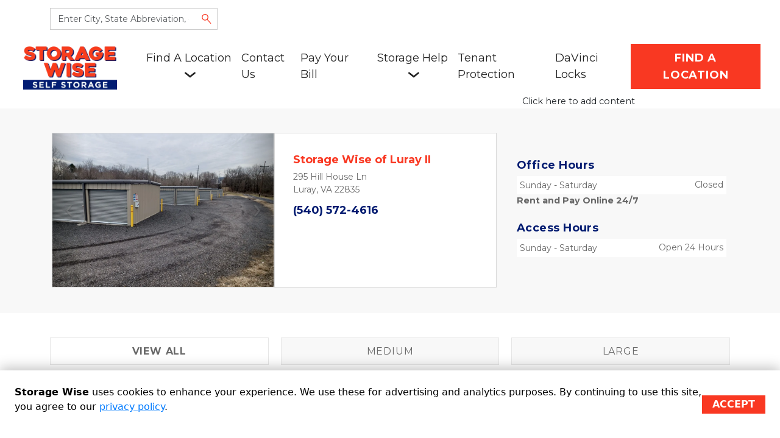

--- FILE ---
content_type: text/css; charset=UTF-8
request_url: https://ai-chatbot-widget.labs.storable.io/styles.css
body_size: -50
content:
.storable-chatbot-widget {
  position: fixed;
  bottom: 0;
  right: 0;
  z-index: 999;
}

.storable-chatbot-widget__iframe {
  display: block;
  width: 0;
  height: 0;
  max-height: 100vh;
  max-width: 100vw;
}

.storable-chatbot-widget__iframe-widget--minimized {
  height: 88px;
  width: 88px;
}

.storable-chatbot-widget__iframe-widget--open {
  height: 716px;
  width: 416px;
}

.storable-chatbot-widget__iframe-flyer--open {
  height: 462px;
  width: 388px;
}

@media screen and (max-width: 768px) {
  .storable-chatbot-widget__iframe-widget--minimized {
    height: 88px;
    width: 88px;
  }

  .storable-chatbot-widget__iframe-widget--open {
    height: 716px;
    width: 416px;
  }

  .storable-chatbot-widget__iframe-flyer--open {
    height: 462px;
    width: 388px;
  }
}

@media screen and (max-width: 480px) {
  .storable-chatbot-widget__iframe-widget--minimized {
    height: 88px;
    width: 88px;
  }

  .storable-chatbot-widget__iframe-widget--open {
    height: 100vh;
    width: 100vw;
  }

  .storable-chatbot-widget__iframe-flyer--open {
    height: 88px;
    width: 88px;
  }
}


--- FILE ---
content_type: application/javascript
request_url: https://assets.website.storedge.com/dist/js/main.dab2c4c5.js
body_size: 325698
content:
(self.webpackChunkvoyager=self.webpackChunkvoyager||[]).push([[179],{44422:function(e,t,n){"use strict";n.d(t,{Z:function(){return v}});var a=n(67294),r=n(94184),i=n.n(r),o=n(97187),l="_2KbU0tqzgKHlkHXcoUMFtO",s="_5_vJvVLn4tNltavhpn6of",c="_1IlrzchaShqPbt5GilwxXt",d="_37ao-OFimf0BSD5Q8TLXtZ",u="_12uTvYIXG66ICjNyA62M_F",m="_2H4nxykZ7H15jCTcUzBzMa",p="_26I4WK8cjfLq12heoJaxY8",g="_1Y22UWrhWSwlGLATs5ZenW";const f=e=>{let{className:t,description:n,htmlFor:r,inline:f,required:v,title:h,tooltip:y,placement:E}=e;const b=i()(l,f&&s,v&&d,t);return a.createElement("label",{htmlFor:r,className:b},a.createElement("span",{className:c},a.createElement("span",{className:m},a.createElement("span",{className:u},h),y&&a.createElement(o.Z,{className:p,text:y,placement:E})),n&&a.createElement("span",{className:g},n)))};f.defaultProps={className:void 0,description:void 0,inline:void 0,required:void 0,tooltip:void 0,placement:void 0};var v=f},81490:function(e,t,n){"use strict";n.d(t,{Z:function(){return u}});var a=n(67294),r=n(94184),i=n.n(r),o=n(43489),l=n(21618),s=n(91642),c={toggle:"_3uUg6pUgrQRd35TuBtuCv2",tooltipText:"_1uEC8ORC1L6CYYamIlPre_"};const d=e=>{let{className:t,text:n,placement:r}=e;const d=a.createElement(o.Z,{id:"form-field-label-tooltip",className:c.tooltipText},n),u=i()(c.tooltip,t);return a.createElement(l.Z,{overlay:d,placement:r},a.createElement("span",{className:u},a.createElement(s.Z,{id:"tool-tip",label:"tooltip"})))};d.defaultProps={className:void 0,placement:"right"};var u=d},97187:function(e,t,n){"use strict";var a=n(81490);t.Z=a.Z},56636:function(e,t,n){"use strict";n.d(t,{Z:function(){return h}});var a=n(67294),r=n(94184),i=n.n(r),o=n(29400),l=n(79697),s=n(16821),c=n(44422),d="_3-Ze3ll81H0n2hhDCOMpzM",u="_32TmIYH6vklpdg_m-0Jem3",m="_1ypB3On3Xi7NjZh-1odJmT",p="_39jqafxQtUZzULbsljywR5",g="_3mw59OP4jdKekkztIuo80r";function f(){return f=Object.assign?Object.assign.bind():function(e){for(var t=1;t<arguments.length;t++){var n=arguments[t];for(var a in n)({}).hasOwnProperty.call(n,a)&&(e[a]=n[a])}return e},f.apply(null,arguments)}const v=e=>{let{className:t,name:n,label:r,hideLabel:v,maxLength:h,required:y,tooltip:E,type:b,placement:C,..._}=e;const[S,N]=(0,o.U$)(n),I=N.touched&&!(0,l.Z)(N.error),P=i()(d,t);return a.createElement("div",{className:P},a.createElement(c.Z,{className:i()({[u]:v}),htmlFor:S.name,required:y,title:r,tooltip:E,placement:C}),a.createElement(s.BZ,null,a.createElement(s.BZ.Text,f({},S,_,{id:S.name,maxLength:h,required:y,type:b}))),a.createElement("div",{className:m},I&&a.createElement("div",{className:p},N.error),h&&a.createElement("div",{className:g},S.value.length," / ",h," Characters")))};v.defaultProps={className:void 0,hideLabel:!1,maxLength:void 0,required:void 0,tooltip:void 0,type:"text",placement:"right"};var h=v},61038:function(e,t,n){"use strict";n.d(t,{Z:function(){return o}});var a=n(67294),r=n(43129);const i=e=>{let{...t}=e;return a.createElement(r.ZP,t)};i.defaultProps={};var o=i},19240:function(e,t,n){"use strict";n.d(t,{Z:function(){return _}});var a,r=n(67294),i=n(75515),o=n(67100),l=n(16821),s=n(31938),c=n(94184),d=n.n(c),u="_2jkOsTI1SwlAZIfP-0N4WL",m="_1Z0VWigzkQyAdwHDe16K6U";const p=e=>{let{disabled:t,facility:{displayName:n,address:a}}=e;const i=d()(u,t&&m);return r.createElement("div",{className:i},r.createElement("div",null,n),r.createElement("div",null,a.fullAddress))};var g,f;p.defaultProps={disabled:void 0},p.fragments={facility:(0,i.ZP)(a||(g=["\n    fragment FacilitySelectLabelFacility on Facility {\n      id\n      displayName\n      address {\n        fullAddress\n      }\n    },\n  "],f||(f=g.slice(0)),a=Object.freeze(Object.defineProperties(g,{raw:{value:Object.freeze(f)}}))))};var v,h=p,y=n(61038);function E(){return E=Object.assign?Object.assign.bind():function(e){for(var t=1;t<arguments.length;t++){var n=arguments[t];for(var a in n)({}).hasOwnProperty.call(n,a)&&(e[a]=n[a])}return e},E.apply(null,arguments)}const b=(0,i.ZP)(v||(v=function(e,t){return t||(t=e.slice(0)),Object.freeze(Object.defineProperties(e,{raw:{value:Object.freeze(t)}}))}(["\n  query GetFacilitySelectData($locale: String!, $filter: FacilitiesFilterInput) {\n    facilities(filter: $filter) {\n      edges {\n        node {\n          id\n          linkOutUrl\n          primaryImageUrl\n          page(locale: $locale) {\n            id\n          }\n          ...FacilitySelectLabelFacility\n        }\n      }\n    }\n  }\n\n  ","\n"])),h.fragments.facility),C=e=>{let{scopeToUser:t,showDisabled:n,...a}=e;const{locale:i}=(0,o.Z)(),c=r.createElement(y.Z,E({},a,{disabled:!0,placeholder:"Could not retrieve facilities"})),d=r.createElement(y.Z,E({},a,{disabled:!0,placeholder:"Loading..."})),u=(e,t)=>!t||!!e.searchField&&e.searchField.toLowerCase().indexOf(t.toLowerCase())>-1,m=e=>{let{node:t}=e;const a=!n&&!t.page;return{label:r.createElement(h,{disabled:a,facility:t}),searchField:"".concat(t.displayName," ").concat(t.address.fullAddress),value:t.id,disabled:a}};return r.createElement(s.Z,{errorIndicator:c,loadingIndicator:d,query:b,ssr:!1,variables:{locale:i,filter:{scopeToUser:t}}},(e=>{let{facilities:{edges:t}}=e;return r.createElement(y.Z,E({},a,{options:t.map(m),filterOption:u,valueRenderer:e=>{let{label:{props:{facility:{displayName:t}}}}=e;return r.createElement(r.Fragment,null,r.createElement("span",{style:{marginRight:"5px",position:"relative",top:"2px"}},r.createElement(l.JO,{id:"new-location",label:"facility"})),t)}}))}))};C.defaultProps={scopeToUser:void 0,showDisabled:void 0};var _=C},2985:function(e,t,n){"use strict";n.d(t,{Z:function(){return ue}});var a=n(67294),r=n(75515),i=n(48049),o=n(70209);var l=function(e){let t=arguments.length>1&&void 0!==arguments[1]?arguments[1]:500;const[n,r]=(0,a.useState)(e);return(0,a.useEffect)((()=>{const n=setTimeout((()=>{r(e)}),t);return()=>{clearTimeout(n)}}),[e,t]),n},s=n(41489),c=n(16821),d=n(94184),u=n.n(d),m="_2MACxy9Z5sBGOA4PN9bIKU",p="_149vvgfHShmOhUB-_wRgdV",g="_1hAVIDphd4Yx2QQb_ToodM",f="JnwidmMHs_H6lPw4Uga3d",v="_1uF60mgult1Ili23PW5sRH",h="WH8ouOQZPz9J82D0kUVAZ",y="aQhRfSg1-w5h_o3idPrKZ",E="SeFeAGhfb3wgCjhI7iNIw",b="_15ssJ8h4Tiq_jCver37mxY",C="_29bBuaUBfx8J1mdDrpDIJB",_="_1A5Mgh39RXBVI5n-aXw4Zc",S="K1kvs5Jp8aYsKYacZGUm",N="ZlMQ8XPFZfKvJ_Byx1Znf",I="_3IsZGMICVOjRdIkdkmUI4K",P="_3_xdstkziUgayJWRMc3VLS",w="_1ho0nG1Kkew0OwjV85sgcH",O="luSzjDP9c1vRuxszv3_0h",A="NexLzeV5zzo7kQwolathw",Z="_3UsXwZytUTSOWyuqLT1eBt";const x=e=>{let{handleClick:t,isActive:n,isAscending:r,children:i}=e;return a.createElement(c.zx,{onClick:t,context:"bare",className:A},i,n&&a.createElement("span",{title:"sort ".concat(r?"descending":"ascending"),className:u()("fa","fa-angle-".concat(r?"up":"down"),Z)}))};x.defaultProps={};var T,k=x,R="PAgPL5wApqYiu09ZTGMP0",D="_3xGCyJGx19rs0GgBJpJYxs",L="_2Im_NQRyiuUY5GK8rZjZiG",M="_2EfsXjEDysteblMUZyiwbu",j="_2OZxdXPY3erydTpI-Ncpu-",F="_2r86gdpXPxI8xhB4AXpw9C",B="_75HUioNBQ-d49tUNtFtiZ",U="_2jm0a8VF63YebelApn_Hd3",G="UtzkAJz-sS-R176Tzrbc0",H="EhWWQwdd2Z4QafEf4c1sA",z="_1XEWr9eslctqdV1WtESoQK";const V=e=>{let{medium:t,selectedMedium:n,setSelectedMedium:r}=e;const{filename:i,id:o,formattedUpdatedAt:l,url:s,facility:d,identifier:m,defaultMetadata:{altText:p,title:g}}=t;return a.createElement(c.zx,{key:o,context:"neutral",onClick:()=>r({...t,mediumId:o}),className:u()(R,{[U]:n&&n.mediumId===o})},a.createElement("div",{className:D},a.createElement("img",{src:s,alt:p,className:G})),a.createElement("div",{className:L},a.createElement("span",{className:H},a.createElement("div",null,g||i),a.createElement("div",{className:z},i))),a.createElement("div",{className:M},a.createElement("span",null,a.createElement("div",null,d&&d.displayName),a.createElement("div",{className:j},d&&d.address.fullAddress))),a.createElement("div",{className:F},m),a.createElement("div",{className:B},l))};var W,Y;V.defaultProps={selectedMedium:void 0},V.fragments={medium:(0,r.ZP)(T||(W=["\n    fragment MediaGallerySelectorRowMedia on Medium {\n      filename\n      id\n      formattedUpdatedAt\n      url\n      companyId\n      facility {\n        displayName\n        address {\n          fullAddress\n        }\n      }\n      identifier\n      defaultMetadata {\n        altText\n        title\n      }\n      metadata(locale: $locale) {\n        id\n        locale\n        altText\n        title\n      }\n    }\n  "],Y||(Y=W.slice(0)),T=Object.freeze(Object.defineProperties(W,{raw:{value:Object.freeze(Y)}}))))};var K=V,q=n(19240),J="_3I19sqhCE8Jlrd9Yqa-xKC";const X=e=>{let{className:t}=e;const n=u()(J,t);return a.createElement(c.TF,{className:n})};X.defaultProps={className:void 0};var Q,$=X;const ee="filename",te="identifier",ne="updatedAt",ae=e=>{let{hasNextPage:t,facilityId:n,isLoadingMore:r,loading:i,loadMore:o,media:l,searchInput:s,setFacilityId:d,setSelectedMedium:A,setSearchInput:Z,selectedMedium:x,showSearch:T,handleSort:R,isAscendingSort:D,activeHeader:L,searchClassName:M,containerClassName:j}=e;return a.createElement("div",{className:u()(m,j)},a.createElement("div",{className:p},T&&a.createElement("div",{className:u()(f,M)},a.createElement(q.Z,{className:v,disabled:i,showDisabled:!0,clearable:!0,onChange:e=>d(e&&e.value),value:n,style:{borderColor:"#d8d8d8",color:"#333333 !important"},placeholder:a.createElement("span",{className:g},a.createElement(c.JO,{id:"new-location",label:"facility",className:h}),"Select a facility from the list or start typing")}),a.createElement(c.BZ,{className:v},a.createElement(c.BZ.Text,{disabled:i,value:s,onChange:e=>Z(e.target.value),icon:"search",onClear:s.length?()=>Z(""):null,placeholder:"Search by file name, identifier, or title text"}))),a.createElement("div",{className:y},a.createElement("div",{className:b}),a.createElement("div",{className:u()(E,C)},a.createElement(k,{handleClick:()=>R(ee),isActive:L===ee,isAscending:D,activeHeader:L},"Files")),a.createElement("div",{className:u()(E,_)},"Facility"),a.createElement("div",{className:u()(E,S)},a.createElement(k,{handleClick:()=>R(te),isActive:L===te,isAscending:D,activeHeader:L},"File Identifier")),a.createElement("div",{className:u()(E,N)},a.createElement(k,{handleClick:()=>R(ne),isActive:L===ne,isAscending:D,activeHeader:L},"Date")))),i&&a.createElement($,{className:I}),!i&&l&&l.length>0&&a.createElement(a.Fragment,null,l.map((e=>a.createElement(K,{key:e.id,medium:e,selectedMedium:x,setSelectedMedium:A})))),!i&&t&&a.createElement("div",{className:O},a.createElement(c.zx,{context:r?"bare":"neutral",onClick:o,loading:r,size:"sm"},r?"Loading more...":"Load more")),!i&&l&&!l.length&&T&&a.createElement(c.bZ,{className:P,context:"info"},a.createElement(c.JO,{id:"info",context:"info",label:"info"}),a.createElement("span",{className:w},"There are no images that match the filters you've selected.")))};ae.defaultProps={hasNextPage:void 0,facilityId:void 0,selectedMedium:void 0,searchClassName:void 0,containerClassName:void 0},ae.fragments={medium:(0,r.ZP)(Q||(Q=function(e,t){return t||(t=e.slice(0)),Object.freeze(Object.defineProperties(e,{raw:{value:Object.freeze(t)}}))}(["\n    fragment MediaGallerySelectorMedia on Medium {\n      ...MediaGallerySelectorRowMedia\n    }\n\n    ","\n  "])),K.fragments.medium)};var re,ie=ae,oe=n(55123),le=n(97052);function se(){return se=Object.assign?Object.assign.bind():function(e){for(var t=1;t<arguments.length;t++){var n=arguments[t];for(var a in n)({}).hasOwnProperty.call(n,a)&&(e[a]=n[a])}return e},se.apply(null,arguments)}const ce=(0,r.ZP)(re||(re=function(e,t){return t||(t=e.slice(0)),Object.freeze(Object.defineProperties(e,{raw:{value:Object.freeze(t)}}))}(["\n  query GetAllMedia($filter: MediaFilterInput!, $first: Int!, $locale: String!, $sortParameters: MediaSortInput) {\n    media(filter: $filter, first: $first, sortParameters: $sortParameters) {\n      edges {\n        node {\n          id\n          ...MediaGallerySelectorMedia\n        }\n      }\n      totalCount\n      pageInfo {\n        hasNextPage\n      }\n    }\n  }\n\n  ","\n"])),ie.fragments.medium),de=e=>{let{setSelectedMedium:t,selectedMedium:n,usedMedia:r,showTrash:c,showSearch:d,...u}=e;const[m,p]=(0,a.useState)(),[g,f]=(0,a.useState)(""),[v,h]=(0,a.useContext)(i.rE),[y,E]=(0,a.useState)(!1),b=l(g,1e3),{locale:C}=(0,s.Z)(),[_,S]=(0,a.useState)(ne),[N,I]=(0,a.useState)(!1),{data:P,loading:w,fetchMore:O}=(0,o.Z)(ce,{variables:{filter:{showTrash:c,excludeIds:r,facilityId:m,fulltext:b},first:i.nt,locale:C||le.ZW,sortParameters:{sortBy:_,sortDirection:(A=N,A?1:-1)}},fetchPolicy:"network-only"});var A;(0,a.useEffect)((()=>{if(P&&P.media&&n){P.media.edges.find((e=>{let{node:t}=e;return t.id===n.id}))||t(null)}}),[P]),(0,a.useEffect)((()=>{h(i.nt),t()}),[m,b]),(0,a.useEffect)((()=>{h(i.nt),p(),f("")}),[c]),(0,a.useEffect)((()=>{O({variables:{first:v},updateQuery:(e,t)=>{let{fetchMoreResult:n}=t;return E(!1),n?{media:n.media}:e}})}),[v]);let Z,x,T;return P&&P.media&&(Z=P.media.edges.map((e=>{let{node:t}=e;const{altText:n,title:a}=(0,oe.Z)(t,C);return{...t,alt:n,title:a}})),({totalCount:x,pageInfo:{hasNextPage:T}}=P.media)),a.createElement(ie,se({facilityId:m,hasNextPage:T,isLoadingMore:y,loading:w,loadMore:()=>{E(!0),h(v+i.nt)},media:Z,searchInput:g,selectedMedium:n,setFacilityId:p,setSearchInput:f,setSelectedMedium:t,showSearch:d,totalCount:x,handleSort:e=>{e!==_?(I(!1),S(e)):I(!N)},isAscendingSort:N,activeHeader:_},u))};de.defaultProps={selectedMedium:void 0,usedMedia:[]};var ue=de},5196:function(e,t,n){"use strict";var a=n(67294);const r={...(0,n(60512).Z)()},i=a.createContext(r);i.displayName="CurrentUserContext",t.ZP=i},48049:function(e,t,n){"use strict";n.d(t,{kA:function(){return o},nt:function(){return r},rE:function(){return i}});var a=n(67294);const r=25,i=(0,a.createContext)(),o=e=>{let{children:t}=e;const[n,o]=(0,a.useState)(r);return a.createElement(i.Provider,{value:[n,o]},t)}},18129:function(e,t,n){"use strict";var a=n(29400);t.Z=e=>{let{mapPropsToValues:t,handleSubmit:n,validationSchema:r,enableReinitialize:i=!1}=e;return e=>(0,a.j0)({mapPropsToValues:t,handleSubmit:n,validationSchema:r,enableReinitialize:i})(e)}},41489:function(e,t,n){"use strict";n.d(t,{Z:function(){return l}});var a=n(67294);const r={loading:!1,loaded:!1},i=a.createContext(r);i.displayName="CurrentBuilderPageContext";var o=i;var l=()=>(0,a.useContext)(o)},51287:function(e,t,n){"use strict";var a=n(67294),r=n(5196);t.Z=()=>(0,a.useContext)(r.ZP)},39300:function(e,t,n){"use strict";n.d(t,{_:function(){return a}});const a=3},61030:function(e,t,n){"use strict";n.r(t),n.d(t,{FLIPPER_ADMIN_LIST_VIEW:function(){return r},FLIPPER_ALLOW_WEBAPPS_TO_DISPLAY:function(){return y},FLIPPER_CHANNEL_BASED_PROMOS:function(){return a},FLIPPER_ENABLE_CHATBOT_SETTINGS:function(){return E},FLIPPER_ENTERPRISE_OPTIONS:function(){return l},FLIPPER_FAVICON:function(){return d},FLIPPER_FULL_STORY:function(){return c},FLIPPER_INTERNATIONALIZATION:function(){return i},FLIPPER_POLICY_BANNER:function(){return s},FLIPPER_RENTAL_CENTER_OPTIONS:function(){return m},FLIPPER_SECTION_WIDGET_MOVING:function(){return o},FLIPPER_VOYAGER_ADMIN_DOMAIN_SSL_SETTINGS:function(){return g},FLIPPER_VOYAGER_EXCLUDE_FROM_NOTIFICATIONS:function(){return v},FLIPPER_VOYAGER_HEADER_FOOTER_SETS:function(){return u},FLIPPER_VOYAGER_RENTAL_SHORT_FORM:function(){return h},FLIPPER_VOYAGER_SEND_LEAD_NOTIFICATIONS:function(){return f},FLIPPER_VOYAGER_WELCOME_MODAL:function(){return p}});const a="flipper_voyager_channel_based_promos",r="flipper_voyager_builder_list_view_feature",i="flipper_voyager_internationalization",o="flipper_voyager_section_widget_moving",l="flipper_voyager_access_enterprise_options",s="flipper_voyager_policy_banner",c="flipper_voyager_full_story",d="flipper_voyager_custom_favicon",u="flipper_voyager_header_footer_sets",m="flipper_voyager_access_rental_center_options",p="flipper_voyager_welcome_modal",g="flipper_voyager_admin_domain_ssl_settings",f="flipper_voyager_send_lead_notifications",v="flipper_voyager_exclude_from_lead_notifications",h="flipper_voyager_rental_short_form",y="flipper_allow_webapps_to_display",E="flipper_voyager_enable_chatbot_settings"},621:function(e,t,n){"use strict";n.d(t,{H_:function(){return r},WO:function(){return a}});const a="storedge",r="sitelink"},5005:function(e,t,n){"use strict";n.d(t,{$h:function(){return z},AN:function(){return ae},Bm:function(){return te},GJ:function(){return Y},GZ:function(){return W},I2:function(){return G},JI:function(){return se},KS:function(){return O},L0:function(){return ie},Lk:function(){return N},NL:function(){return p},NS:function(){return l},OO:function(){return X},Ot:function(){return C},PW:function(){return K},RH:function(){return g},RN:function(){return ve},S2:function(){return h},TG:function(){return me},UO:function(){return T},Ux:function(){return ge},Vk:function(){return pe},XO:function(){return $},XQ:function(){return k},YG:function(){return x},Zj:function(){return r},aI:function(){return P},ax:function(){return B},bb:function(){return F},cj:function(){return R},d2:function(){return le},dx:function(){return S},eG:function(){return I},eS:function(){return i},eb:function(){return ce},fM:function(){return H},gx:function(){return s},h$:function(){return E},h3:function(){return f},jO:function(){return oe},jS:function(){return y},j_:function(){return w},k1:function(){return u},kL:function(){return J},lU:function(){return U},mg:function(){return D},mk:function(){return b},nV:function(){return m},oE:function(){return q},oq:function(){return Q},p6:function(){return a},p_:function(){return de},pt:function(){return o},pv:function(){return M},q3:function(){return re},qA:function(){return ne},qP:function(){return v},rR:function(){return j},rj:function(){return ee},tZ:function(){return Z},vP:function(){return c},wz:function(){return L},xD:function(){return V},xz:function(){return _},z1:function(){return d},z5:function(){return ue}});const a="b9850fdd-552e-4427-b227-da2974a27b76",r="d0f23b42-e585-4457-ad9d-90420bb4f59c",i="3327b9dc-727f-4771-85b1-c5b3646a1c49",o="7b94576e-8299-49b0-b56d-5af97f5a324c",l="2f7c8ca4-361e-4d2e-8206-f81d95ab39c7",s="6125b232-182e-4415-adbd-ba4785a9cb44",c="8a8bde16-65d1-41b4-80f3-9e86df3743e7",d="0f465868-ce1d-4c0a-b3b2-604da5679033",u="95db0803-c539-4b48-b854-7a7a3b534a0c",m="47a8416e-b854-463c-8fbb-b7bfa034e94c",p="56e0d5a2-8656-4fca-984c-8eb9e59947c3",g="2e90b15e-da75-4b5f-96d4-b1a31dec27f5",f="5d087a60-348d-43cb-bdd1-9c7f5b4126a1",v="4a9b61aa-80f6-4124-b7f3-ea772c6036ce",h="6377a3e7-915c-423e-b1db-e60dd8d8a754",y="ed0749dd-8638-49ab-94aa-31defa87d32a",E="7195beeb-eae8-46d4-b148-eb4cc6358bb3",b="97408b73-4ee7-4534-a553-f7267af9e3c3",C="cff7924d-3e49-475a-90c2-802b65e9b9d7",_="7f1b08c4-bb7a-4f89-af4c-72fe1758fbcc",S="fa3a6577-3ca0-4f0b-897d-080490542edd",N="2e0f190c-28d5-4be8-8bfc-634222072ddb",I="7da0dca8-43de-41d7-8fd0-136068c42404",P="4c6fef64-574e-4ca4-8946-cfcd39efb208",w="829d58a1-5b89-431e-b9fe-bc0ac1cc17c7",O="4b630cb6-b610-4af9-99cb-07d7ffccfedc",A="047d9706-2755-4b18-a230-5c31ee297b65",Z="982e48ae-e27f-46ab-9748-356f039c7384",x="4408d1ed-2641-483e-9745-29ac50207b14",T="457a40b0-8e22-4dc7-b04b-514e545f4d30",k="230099c2-9460-45b0-8539-e7f95e86d9d0",R="e6e90223-480a-4037-ba0a-e189c748018f",D="ec9a237a-83b5-48d5-a720-3ba887a51bbf",L="32e0d153-8f81-4fc2-bfe4-06ec1e9205ba",M="1f440e4b-c89d-477c-b5e4-6d555e83f6bf",j="5121c5f0-2ee1-45e6-8759-fa80ee5a23bc",F="146b6f99-4096-4b54-86e3-04940611e74c",B="2e6d0b6c-f7db-4cb8-8319-28f21868e9cc",U="8597b292-de30-4fae-807c-ff6314082241",G="0a2b1094-7481-419e-89e9-71f0f874f17d",H="6615f5f7-6730-4048-a1f3-dbad989349b1",z="ec6d28d3-e1c2-4ad7-b9ca-a34ee49681de",V="49a8f641-9a23-4174-8e4f-0f4ca0655f5f",W="038d184e-7862-4d23-9329-119f7d12a2f2",Y="838cfe20-db7e-46a8-994d-3c9550da4c12",K="d158a7fe-6add-4861-9908-c01fbc245480",q="27a2a2c9-b48d-42df-b387-f6eb79bee225",J="04ef8aac-16a9-48a8-ac0f-eb9fd2b7ab4f",X="409625e9-810d-4a7d-a794-6085e609514c",Q="5f3a201b-bdc3-44b1-9f30-d4a4f878fed4",$="159a19f4-3588-45b5-8f10-eb7f8d64727d",ee="f79cefe9-8fac-4cff-924a-896fb7c3a7e9",te="252f7472-3ecd-49d5-9f8f-c75db33eb90d",ne="244f1246-be7a-4669-8229-22655b016409",ae="aa412ade-6cf9-414b-8306-0841b68105e5",re="219c3a86-3f1b-4ce1-b0ee-51eee848dc00",ie="5e4a9c0f-0ec8-4b11-b9c6-134b3e2333ad",oe="a197143d-884b-4cb6-b913-3b7aa1845a6d",le="f35922b8-dfd2-4167-a031-78daad8fb4b0",se="7e97498a-840d-48d8-a3f5-68176728e8ed",ce="4b5d68f8-8dd9-4ac3-9442-346dbe3e5f7d",de="3f747f0c-2dcb-4bda-b905-7bce8f4bab8f",ue="c79768e7-142c-4a11-bec0-78f92080d703",me="0f2e032e-4f55-4ca8-8864-2668378daa0c",pe="591944e0-830e-48c1-bef4-ec8bf9cf9af5",ge="61f6b4b0-9ce4-471d-a3f3-5637735162ee",fe=e=>e.test.bind(e),ve=[{id:a,name:"Ask About an Upgrade",token:"upgrade",featured:!0,test:fe(/upgrade/i)},{id:r,name:"Band Practice Space",token:"bandPracticeSpace",test:fe(/band practice/i)},{id:i,name:"Boxes & Supplies",token:"boxesAndSupplies",test:fe(/(boxes|supplies)/i)},{id:o,name:"Budget Billing",token:"budgetBilling",test:fe(/budget billing/i)},{id:l,name:"Business Center",token:"businessCenter",test:fe(/business/i)},{id:s,name:"Call Center",token:"callCenter",test:fe(/call/i)},{id:c,name:"Clean",token:"clean",test:fe(/clean/i)},{id:d,name:"Conference Room",token:"conferenceRoom",test:fe(/conference/i)},{id:u,name:"Convenient Location",token:"convenientLocation",test:fe(/convenient/i)},{id:m,name:"Covered",token:"covered",test:fe(/^covered$/i)},{id:p,name:"Covered Loading Bays",token:"coveredLoadingBays",test:fe(/^(covered loading bays)$/i)},{id:g,name:"Drive-in Loading Bays",token:"loadingBays",test:fe(/drive(\s|-)?in loading bays/i)},{id:f,name:"Drive-thru Loading Bays",token:"driveThruLoadingBays",test:fe(/drive(\s|-)?thru/i)},{id:v,name:"Drive-up Access",token:"driveUpAccess",test:fe(/drive(\s|-)?up access/i)},{id:h,name:"Drive-up Loading Bays",token:"driveUpLoadingBays",test:fe(/drive(\s|-)?up loading bay/i)},{id:y,name:"Dock-high Loading Bays",token:"dockHighLoadingBays",test:fe(/dock(\s|-)?high/i)},{id:E,name:"Dollies/Handcarts",token:"dolliesHandcarts",test:fe(/(dolly|dollies|handcart)/i)},{id:b,name:"Eco-friendly Facility",token:"ecoFriendly",test:fe(/eco(\s|-)?friendly/i)},{id:C,name:"Elevator Access",token:"elevatorAccess",test:fe(/elevator/i)},{id:_,name:"Excellent Rating",token:"excellentRating",test:fe(/excellent rating/i)},{id:S,name:"Exclusive Online Rates",token:"exclusiveOnlineRates",featured:!0,test:fe(/exclusive online rates/i)},{id:N,name:"Fenced & Gated",token:"fencedAndGated",test:fe(/(fence|gated)/i)},{id:I,name:"Free Extended Access Hours",token:"freeExtendedAccessHours",featured:!0,test:fe(/extended access/i)},{id:P,name:"Free Extended Gate Access",token:"extendedGateAccess",test:fe(/(extended gate|gate access)/i)},{id:w,name:"Friendly",token:"friendly",test:fe(/\w*^friendly/i)},{id:O,name:"Ground Floor",token:"groundFloor",test:fe(/ground/i)},{id:A,name:"Heated",token:"heated",test:fe(/heated/i)},{id:Z,name:"Interior Storage",token:"interiorStorage",test:fe(/interior/i)},{id:x,name:"Light in Unit",token:"lightInUnit",test:fe(/(power|electric|light)/i)},{id:T,name:"Local Charity Sponsor",token:"localCharitySponsor",test:fe(/charity/i)},{id:k,name:"Low Monthly Rates",token:"lowMonthlyRates",featured:!0,test:fe(/low monthly rates/i)},{id:R,name:"Miscellaneous",token:"misc",test:e=>!ve.filter((e=>e.id!==R)).some((t=>t.test(e)))},{id:D,name:"Month-to-month Lease",token:"monthToMonth",featured:!0,test:fe(/month(\s|-)?to(\s|-)?month/i)},{id:L,name:"Moving Carts",token:"movingCarts",test:fe(/moving carts/i)},{id:M,name:"Moving Supplies Available",token:"movingSuppliesAvailable",featured:!0,test:fe(/moving supplies/i)},{id:j,name:"Nearby Locations",token:"nearbyLocations",test:fe(/nearby/i)},{id:F,name:"No Credit Card Required",token:"noCreditCardRequired",featured:!0,test:fe(/no credit card/i)},{id:B,name:"No Credit Cards Required",token:"noCreditCardsRequired",test:fe(/no credit card/i)},{id:U,name:"No Deposit",token:"noDeposit",test:fe(/no deposit/i)},{id:G,name:"No Deposit Required",token:"noDepositRequired",featured:!0,test:fe(/no deposit/i)},{id:H,name:"Now Hiring",token:"nowHiring",test:fe(/now hiring/i)},{id:z,name:"Office Space for Rent",token:"officeSpace",test:fe(/office space/i)},{id:V,name:"Online Bill Pay",token:"onlineBillPay",test:fe(/(bill pay|pay online)/i)},{id:W,name:"Portable Storage",token:"portableStorage",test:fe(/(portable|mobile)/i)},{id:Y,name:"Quick & Easy",token:"quickEasy",test:fe(/(quick|easy)/i)},{id:K,name:"Ramp",token:"ramp",test:fe(/ramp/i)},{id:q,name:"Resident Manager",token:"residentManager",test:fe(/resident manager/i)},{id:J,name:"Retail Space for Rent",token:"retailSpace",test:fe(/retail space/i)},{id:X,name:"RV, Car, and Boat Parking",token:"rvCarBoatParking",test:fe(/(RV, Car, and Boat Parking)/i)},{id:Q,name:"Safe & Secure",token:"safeAndSecure",featured:!0,test:fe(/safe/i)},{id:$,name:"Se Habla Espa\xf1ol",token:"seHablaEspanol",test:fe(/(se habla|espanol)/i)},{id:ee,name:"Secure Units",token:"secureUnits",featured:!0,test:fe(/secure/i)},{id:te,name:"Security Camera",token:"securityCamera",test:fe(/camera/i)},{id:ne,name:"Shipping Services",token:"shippingServices",test:fe(/(shipping|mail)/i)},{id:ae,name:"Temperature Controlled",token:"temperatureControlled",test:fe(/(temperature|climate)/i)},{id:re,name:"Truck Rental",token:"truckRental",featured:!0,test:fe(/truck/i)},{id:ie,name:"24 Hours Access",token:"24HourAccess",test:fe(/24(\s|-)?hour(s)? access/i)},{id:oe,name:"24 Hour Access by Request",token:"24HourAccessByRequest",featured:!0,test:fe(/24(\s|-)?hour(s)? access/i)},{id:le,name:"24 Hour Kiosk",token:"24HourKiosk",test:fe(/24 hour kiosk/i)},{id:se,name:"Uncovered",token:"uncovered",test:fe(/^uncovered|car parking/i)},{id:ce,name:"Upstairs",token:"upstairs",test:fe(/(upstairs|top floor)/i)},{id:de,name:"Variety of Sizes",token:"varietyOfSizes",featured:!0,test:fe(/variety of sizes/i)},{id:ue,name:"Video Surveillance",token:"videoSurveillance",featured:!0,test:fe(/video/i)},{id:me,name:"Well Lit",token:"wellLit",test:fe(/well(\s|-)?lit/i)},{id:pe,name:"Wine Storage",token:"wineStorage",test:fe(/wine/i)},{id:ge,name:"Workshops for Rent",token:"workshops",test:fe(/workshop/i)}];ve.reduce(((e,t)=>({...e,[t.id]:t})),{}),ve.map((e=>e.name))},51309:function(e,t,n){"use strict";n.d(t,{z9:function(){return p},kM:function(){return c},NG:function(){return d},Uy:function(){return m},r5:function(){return u}});var a=n(8575);var r=(e,t)=>t?"".concat(e.replace(/\/+$/,""),"/").concat(t.replace(/^\/+/,"")):e;const{VOYAGER_COMPILED_ASSETS_URL:i,VOYAGER_USER_UPLOADED_CONTENT_URL:o,VOYAGER_USER_UPLOADED_IMAGE_URL:l}={npm_config_user_agent:"yarn/3.2.4 npm/? node/v20.19.3 linux x64",K8S_INGRESS_CNAME:"web.storedge.com",DNS_VALIDATION_DOMAIN:"dns.storedge.com",ECHO_PRODUCT:"voyager",CI:"true",NODE_VERSION:"20.19.3",HOSTNAME:"324e37fb8e79",SSH_AGENT_PID:"13",YARN_VERSION:"1.22.19",GOOGLE_ENTERPRISE_KEY:"f02eaNuMiZHDcXv7KriHVvBR5EE=",npm_node_execpath:"/tmp/xfs-acc9cbf9/node",SHLVL:"1",NODE_LABELS:"EC2 (ec2-Production FMS) - production-voyager (i-0ca04b094807e2c9c) production-voyager",ENVIRONMENT:"production",npm_package_json:"/home/jenkins/workspace/Voyager/Deploy/Production/package.json",REGION:"us-east-1",ECHO_API_VERSION:"v1",WEBAPPS_ACCESS_KEY:"webapps_vam96j1n76",VOYAGER_USER_UPLOADED_CONTENT_URL:"https://uploads.website.storedge.com",K8S_INGRESS_REWRITE_IP:"52.45.18.199",ECHO_API_URL:"https://echo.storedge.production.storedge.com/api",NODE_NAME:"EC2 (ec2-Production FMS) - production-voyager (i-0ca04b094807e2c9c)",_:"/usr/local/bin/yarn",VOYAGER_ADMIN_HOST:"website.storedge.com",MIXPANEL_TOKEN:"3109259d3c090a6de6351b9107fe4433",BUILD_DISPLAY_NAME:"#825",VOYAGER_COMPILED_ASSETS_MAPS_PATH:"/source-maps/",VOYAGER_USER_UPLOADED_IMAGE_URL:"https://images.website.storedge.com",npm_package_name:"voyager",RENTAL_CENTAUR_LOGIN_PATH:"/login",BUILD_ID:"825",BUILD_TAG:"jenkins-Voyager-Deploy-Production-825",MAPBOX_API_TOKEN:"pk.eyJ1IjoicmVkbm92YWxhYnMiLCJhIjoiY2p0eWdtdWV2MnQ1YzQ1bXU4ZzdxeHAwaSJ9.tPCikTJvgJc8sUqB_H6kTw",LANG:"C.UTF-8",WEBAPPS_BASE_URL:"https://webapps.storable.io/",GOOGLE_ENTERPRISE_CLIENT_ID:"gme-rednovalabscom",OMI_BASE_URL:"https://omi-widget.websites.rnl.io/",SSH_AUTH_SOCK:"/tmp/ssh-4mR94034yTha/agent.7",BUILD_NUMBER:"825",BUGSNAG_ENVIRONMENT:"production",tag:"2025.46.1",npm_package_version:"2.0.0",npm_lifecycle_event:"build:website-client",BUGSNAG_API_KEY_BE:"4536870f4f55ae2768a1fbb70c9d0064",YARN_IGNORE_CWD:"1",GEM_HOME:"/usr/local/bundle",VOYAGER_COMPILED_ASSETS_URL:"https://assets.website.storedge.com/dist",BUGSNAG_API_KEY_FE:"564022d5f0290f81c2408eb049e3da8d",RENTAL_APP_BASE_URL:"https://webapps.storable.io/",BERRY_BIN_FOLDER:"/tmp/xfs-acc9cbf9",npm_execpath:"/tmp/xfs-acc9cbf9/yarn",RENTAL_CENTAUR_HOST:"https://storable-rcv2.herokuapp.com",REDIS_URL:"redis://master.production-voyager.tcdzpn.use1.cache.amazonaws.com:6379",ECHO_APP_ID:"",GITLAB_OBJECT_KIND:"none",ECHO_APP_SECRET:"",NODE_ENV:"production",GOOGLE_API_KEY:"AIzaSyDBV00e0uWOj1snO1QmxJtEnIw9j-uADW4"},s=/^[a-z0-9]+:/i,c=e=>a.resolve(i,e),d=e=>s.test(e)?e:e.startsWith("/img")?c(e):r(o,e),u=e=>e?d(e):c("/img/facility-default-img.jpg"),m=e=>e?d(e):c("/img/logo.jpg"),p="jpg,jpeg,gif,png,webp,svg,bmp".split(",").map((e=>"image/".concat(e))).join(",")},65538:function(e,t,n){"use strict";n.d(t,{d:function(){return a}});const a="manage"},60512:function(e,t,n){"use strict";var a=n(65538),r=n(98987);t.Z=e=>{const t=(t,n)=>n.some((n=>e.permissions.some((e=>e.can&&e.actions.some((e=>[a.d,t].includes(e)))&&e.subjects.some((e=>[r.QN,n].includes(e))))))),n=function(n){if(!e)return!1;if(e.hyper)return!0;for(var a=arguments.length,r=new Array(a>1?a-1:0),i=1;i<a;i++)r[i-1]=arguments[i];return t(n,r)};return{associatedWithFacility:t=>!!e&&(!!e.hyper||e.facilityIds.includes(t)),can:n,cannot:function(t){if(!e)return!0;if(e.hyper)return!1;for(var a=arguments.length,r=new Array(a>1?a-1:0),i=1;i<a;i++)r[i-1]=arguments[i];return!n(t,...r)},isAuthenticated:()=>!!e,isHyper:()=>!(null==e||!e.hyper),associatedFacilityIds:()=>!!e&&e.facilityIds}}},98987:function(e,t,n){"use strict";n.d(t,{QN:function(){return a},Y6:function(){return r}});const a="all",r="website/builder"},72292:function(e,t,n){"use strict";n.d(t,{$K:function(){return g},Sv:function(){return v},e4:function(){return f},kd:function(){return h},nD:function(){return d},nX:function(){return m},oo:function(){return u},t0:function(){return y},tv:function(){return p}});var a=n(19207),r=n(313),i=n(77349),o=n(69119),l=n(70722),s=n(30381),c=n.n(s);const d=function(){let e=arguments.length>0&&void 0!==arguments[0]?arguments[0]:new Date;return e.setHours(0,0,0,0),e.toISOString()},u=e=>c()(e).format("MMMM Do, YYYY"),m=e=>(0,a.Z)(new Date(e),"MMMM do, yyyy"),p=e=>{let t=new Date(e);return Number.isNaN(t.getTime())&&(t=new Date(parseInt(e,10)),Number.isNaN(t.getTime()))?e:t},g=e=>{const t=Math.floor(e),n=60*(e-Math.floor(e)),a=new Date;return a.setHours(t),a.setMinutes(n),a},f=function(e){let t=arguments.length>1&&void 0!==arguments[1]?arguments[1]:new Date;const n=e?(0,l.utcToZonedTime)(t,e):t;return(0,o.Z)(n)},v=(e,t,n)=>{const a="[object Date]"===Object.prototype.toString.call(e)?e:new Date(e),i=n?(0,l.utcToZonedTime)(a,n):a;return(0,r.Z)(i,t)},h=function(){let e=arguments.length>0&&void 0!==arguments[0]?arguments[0]:0,t=arguments.length>1&&void 0!==arguments[1]?arguments[1]:new Date;return(0,i.Z)(t,e)},y=e=>(0,a.Z)(e,"MM-dd-yyyy")},81447:function(e,t,n){"use strict";n.d(t,{A:function(){return s},Y:function(){return l}});const a={"&":"&amp;","<":"&lt;",">":"&gt;",'"':"&quot;","'":"&#39;","/":"&#x2F;","`":"&#x60;","=":"&#x3D;"},r={},i=[];Object.entries(a).forEach((e=>{let[t,n]=e;r[n]=t,i.push(n)}));const o=new RegExp(i.join("|"),"g"),l=e=>e&&String(e).replace(/[&<>"'`=\/]/g,(e=>a[e])),s=e=>e&&String(e).replace(o,(e=>r[e]))},97052:function(e,t,n){"use strict";n.d(t,{ES:function(){return l},L0:function(){return i},TF:function(){return c},ZW:function(){return s},eC:function(){return o},zr:function(){return a}});n(8575);const a="fr-ca",r="en-ca",i="en-gb",o="en-us",l="es",s=o,c=([a,i,o,l,r].filter((e=>e!==s)),e=>e===s)},55123:function(e,t,n){"use strict";var a=n(97052);t.Z=(e,t)=>{if(!e)return{};const{defaultMetadata:n,metadata:r}=e;let i,o,l;return!(0,a.TF)(t)&&r&&r.length?([i]=r,({altText:o,title:l}=i)):({altText:o,title:l}=n),{altText:o,title:l}}},31938:function(e,t,n){"use strict";n.d(t,{Z:function(){return o}});var a=n(67294),r=n(34094);const i=e=>{let{advanced:t,children:n,errorIndicator:i,loadingIndicator:o,...l}=e;return t?a.createElement(r.AE,l,n):a.createElement(r.AE,l,(e=>{let{loading:t,error:a,data:r}=e;return t?o||null:a?i||null:n(r)}))};i.defaultProps={advanced:void 0,errorIndicator:void 0,loadingIndicator:void 0};var o=i},25619:function(e,t,n){"use strict";n.d(t,{Z:function(){return f}});var a=n(67294),r=n(6455),i=n(43489),o=n(21618),l=n(74564),s=n(94184),c=n.n(s),d=n(91642),u=n(40096);function m(){return m=Object.assign?Object.assign.bind():function(e){for(var t=1;t<arguments.length;t++){var n=arguments[t];for(var a in n)({}).hasOwnProperty.call(n,a)&&(e[a]=n[a])}return e},m.apply(null,arguments)}function p(e,t,n,r){return a.createElement(l.Z.Label,{className:n},e,function(e,t){if(!e)return null;const n=a.createElement(i.Z,{id:"tooltip",className:c()(u.Z.toolTip,t)},a.createElement("div",{className:u.Z.tooltipInner},e));return a.createElement("span",null,a.createElement(o.Z,{placement:"right",overlay:n},a.createElement("span",null,a.createElement(d.Z,{id:"tool-tip"})))," ")}(t,r))}const g=e=>{let{label:t,labelClassName:n,tooltip:r,showFeedback:i=!1,help:o,inputComponent:s,groupClassName:c,input:d,id:u,meta:m,required:g,toolTipClassName:f,...v}=e;const h=m.error&&m.touched,y=[g?"required":null,n].filter(Boolean).join(" ");return a.createElement(l.Z.Group,{validationState:h?"error":null,controlId:u||d.name,className:c},p(t,r,y,f),a.createElement(s,{...v,input:d,meta:m,id:u}),i?a.createElement(l.Z.Control.Feedback,null):null,function(e,t){return e||t?a.createElement(l.Z.Text,{className:"text-danger"},t||e):null}(o,h?m.error:null))};g.defaultProps={id:void 0,label:void 0,groupClassName:void 0,labelClassName:void 0,tooltip:void 0,help:void 0,required:void 0,showFeedback:void 0,inputComponent:void 0,toolTipClassName:void 0};var f=e=>{let{component:t,...n}=e;return a.createElement(r.Z,m({},n,{component:g,inputComponent:t}))}},96636:function(e,t,n){"use strict";n.d(t,{Z:function(){return v}});var a=n(67294),r=n(25503),i=n(89286),o=n(91755),l=n(94184),s=n.n(l),c=n(74564),d="_2LromCzwlvLmAZdHVnyTAc";const u=e=>{let{handleSubmit:t,className:n,children:r}=e;return a.createElement(c.Z,{onSubmit:t,className:s()(d,n)},r)};u.defaultProps={className:void 0,children:void 0};var m=u;function p(){return p=Object.assign?Object.assign.bind():function(e){for(var t=1;t<arguments.length;t++){var n=arguments[t];for(var a in n)({}).hasOwnProperty.call(n,a)&&(e[a]=n[a])}return e},p.apply(null,arguments)}const g=(0,i.Z)()(m),f=e=>{let{onlyValidateOnSubmit:t,onSubmit:n,validate:i,...l}=e;return a.createElement(g,p({},l,{validate:t?null:i,onSubmit:e=>{if(t&&i){const t=(0,r.Z)(i(e),(e=>void 0===e));if(Object.keys(t).length)throw new o.t(t)}return n(e)}}))};f.defaultProps={onlyValidateOnSubmit:void 0,validate:void 0,onSubmit:void 0};var v=f},26140:function(e,t,n){"use strict";n.d(t,{Z:function(){return c}});var a=n(67294),r=n(80204),i=n(74564),o=n(1327);function l(){return l=Object.assign?Object.assign.bind():function(e){for(var t=1;t<arguments.length;t++){var n=arguments[t];for(var a in n)({}).hasOwnProperty.call(n,a)&&(e[a]=n[a])}return e},l.apply(null,arguments)}const s=e=>{let{type:t="text",input:n,meta:o,...s}=e,c=n;"file"===t&&(c=(0,r.Z)(n,["value"]));const d=o&&o.error&&o.touched;return a.createElement(a.Fragment,null,a.createElement(i.Z.Control,l({type:t},c,s,{isInvalid:d})),d&&a.createElement("div",{style:{color:"#dc3545",fontSize:"11px",marginTop:"4px"}},o.error))};s.defaultProps={type:void 0,meta:void 0};var c=(0,o.qC)((0,o.Le)())(s)},22647:function(e,t,n){"use strict";n.d(t,{Z:function(){return y}});var a=n(67294),r=n(67100),i=n(15482),o=n(75515),l=n(16637),s=n(41489),c=n(27040);var d,u=()=>(0,a.useContext)(c.ZP),m=n(55123),p="_3KszeZH_5Lq2WSw0Kk5H3v";function g(){return g=Object.assign?Object.assign.bind():function(e){for(var t=1;t<arguments.length;t++){var n=arguments[t];for(var a in n)({}).hasOwnProperty.call(n,a)&&(e[a]=n[a])}return e},g.apply(null,arguments)}const f=e=>{let{className:t,medium:n,legacyImage:o,link:c,onClick:d,onLoad:f,target:v,setMaxWidth:h,alt:y,style:E={}}=e;const{preload:b,eager:C,lazy:_}=u(),{locale:S,isBuilderView:N}=(0,s.Z)(),{locale:I}=(0,r.Z)(),P=S||I;if(!n&&o&&o.file)return a.createElement(l.Z,{file:o.file,alt:o.alt,title:o.title,className:t,setMaxWidth:h});if(!n)return null;const{url:w,srcSet:O,trash:A}=n;if(A)return null;const{altText:Z,title:x}=(0,m.Z)(n,P),T=y||Z;let k;const R={title:x,className:t,onLoad:f,src:w,srcSet:O,style:h&&{maxWidth:"100%"}};R.style={...R.style,...E},k=N?a.createElement("img",g({src:w,srcSet:O,alt:T},R)):a.createElement("img",g({alt:T,loading:(_?"lazy":C&&"eager")||"auto",decoding:_||C?"async":"auto"},R));const D=a.createElement(a.Fragment,null,"undefined"==typeof window&&b&&a.createElement(i.ZP,null,a.createElement("link",{rel:"preload",as:"image",href:w,imagesrcset:O})),d?a.createElement("button",{onClick:d,type:"button",className:p},k):k);return c?a.createElement("a",{href:c,target:v},D):D};var v,h;f.defaultProps={medium:void 0,legacyImage:void 0,className:void 0,link:void 0,onClick:void 0,onLoad:void 0,target:void 0,setMaxWidth:void 0,alt:void 0},f.fragments={medium:(0,o.ZP)(d||(v=["\n    fragment MediaGalleryImageMedium on Medium {\n      url\n      srcSet\n      trash\n      metadata {\n        altText\n        title\n        locale\n      }\n      defaultMetadata {\n        altText\n        title\n      }\n    }\n  "],h||(h=v.slice(0)),d=Object.freeze(Object.defineProperties(v,{raw:{value:Object.freeze(h)}}))))};var y=f},18274:function(e,t,n){"use strict";var a=n(22647);t.Z=a.Z},41563:function(e,t,n){"use strict";n.d(t,{Z:function(){return o}});var a=n(67294),r=n(43129);const i=e=>a.createElement(r.ZP,e);i.defaultProps={};var o=i},27391:function(e,t,n){"use strict";n.d(t,{Z:function(){return y}});var a=n(67294),r=n(1327),i=n(74564);function o(){return o=Object.assign?Object.assign.bind():function(e){for(var t=1;t<arguments.length;t++){var n=arguments[t];for(var a in n)({}).hasOwnProperty.call(n,a)&&(e[a]=n[a])}return e},o.apply(null,arguments)}const l={disableOption:void 0,shouldCheckOnPropsChange:void 0,emptyOption:null};class s extends a.Component{UNSAFE_componentWillReceiveProps(){const{shouldCheckOnPropsChange:e,input:t}=this.props;e&&e(t)}render(){const{input:e,meta:t,emptyOption:n,options:r,disableOption:l,shouldCheckOnPropsChange:s,...c}=this.props;return a.createElement(i.Z.Control,o({as:"select"},e,c,{onChange:t=>{e.onChange(t);const{customOnChange:n}=c;n&&n(t)}}),null!==n?a.createElement("option",{value:""},n):null,Object.keys(r).map(((e,t)=>a.createElement("option",{key:t,value:e,disabled:!!l&&l(r[e])},r[e]))))}}s.defaultProps=l;var c=s,d=n(41563);function u(){return u=Object.assign?Object.assign.bind():function(e){for(var t=1;t<arguments.length;t++){var n=arguments[t];for(var a in n)({}).hasOwnProperty.call(n,a)&&(e[a]=n[a])}return e},u.apply(null,arguments)}const m=e=>a.createElement("span",null,e.label);class p extends a.PureComponent{render(){const{meta:e,input:t,...n}=this.props;return a.createElement(d.Z,u({},t,n))}}var g,f,v;g=p,v={optionRenderer:m,valueRenderer:m},(f=function(e){var t=function(e,t){if("object"!=typeof e||!e)return e;var n=e[Symbol.toPrimitive];if(void 0!==n){var a=n.call(e,t||"default");if("object"!=typeof a)return a;throw new TypeError("@@toPrimitive must return a primitive value.")}return("string"===t?String:Number)(e)}(e,"string");return"symbol"==typeof t?t:t+""}(f="defaultProps"))in g?Object.defineProperty(g,f,{value:v,enumerable:!0,configurable:!0,writable:!0}):g[f]=v;const h=e=>{let{htmlSelect:t=!1,...n}=e;return t?a.createElement(c,n):a.createElement(p,n)};h.defaultProps={htmlSelect:!1};var y=(0,r.qC)((0,r.Le)())(h)},55902:function(e,t,n){"use strict";const a=n(67294).createContext(null);t.Z=a},83403:function(e,t,n){"use strict";var a=n(67294),r=n(74564),i=n(1327);function o(){return o=Object.assign?Object.assign.bind():function(e){for(var t=1;t<arguments.length;t++){var n=arguments[t];for(var a in n)({}).hasOwnProperty.call(n,a)&&(e[a]=n[a])}return e},o.apply(null,arguments)}const l=e=>{let{input:t,meta:n,...i}=e;return a.createElement(r.Z.Control,o({as:"textarea"},i,t))};l.defaultProps={type:void 0,meta:void 0},t.Z=(0,i.qC)((0,i.Le)())(l)},27627:function(e,t,n){"use strict";var a=n(83403);t.Z=a.Z},44380:function(e,t,n){"use strict";var a=n(67294),r=n(94184),i=n.n(r),o=n(77104),l=n(1327),s=n(96037);function c(){return c=Object.assign?Object.assign.bind():function(e){for(var t=1;t<arguments.length;t++){var n=arguments[t];for(var a in n)({}).hasOwnProperty.call(n,a)&&(e[a]=n[a])}return e},c.apply(null,arguments)}const d=e=>{let{className:t,children:n,...r}=e;return a.createElement(o.Z,c({},r,{className:i()(s.Z.root,r.block?"btn-block":"",t)}),n)};d.defaultProps={className:"",children:void 0},t.Z=(0,l.Le)()(d)},90090:function(e,t,n){"use strict";var a=n(44380);t.Z=a.Z},91642:function(e,t,n){"use strict";n.d(t,{Z:function(){return o}});var a=n(67294),r=n(16821);const i=e=>{let{className:t,context:n,id:i,label:o}=e;return a.createElement(r.JO,{className:t,context:n,id:i,label:o})};i.defaultProps={className:void 0,context:void 0,label:void 0};var o=i},72784:function(e,t,n){"use strict";n.d(t,{Z:function(){return r}});var a=n(67294);var r={Close:()=>a.createElement("svg",{viewBox:"2 2 20 20",fill:"none",xmlns:"http://www.w3.org/2000/svg"},a.createElement("path",{fillRule:"evenodd",clipRule:"evenodd",d:"M17.781 6.219C17.8508 6.28867 17.9062 6.37143 17.944 6.46255C17.9818 6.55367 18.0013 6.65135 18.0013 6.75C18.0013 6.84865 17.9818 6.94633 17.944 7.03745C17.9062 7.12857 17.8508 7.21133 17.781 7.281L7.28097 17.781C7.14014 17.9218 6.94913 18.0009 6.74997 18.0009C6.55081 18.0009 6.3598 17.9218 6.21897 17.781C6.07814 17.6402 5.99902 17.4492 5.99902 17.25C5.99902 17.0508 6.07814 16.8598 6.21897 16.719L16.719 6.219C16.7886 6.14915 16.8714 6.09374 16.9625 6.05593C17.0536 6.01812 17.1513 5.99866 17.25 5.99866C17.3486 5.99866 17.4463 6.01812 17.5374 6.05593C17.6285 6.09374 17.7113 6.14915 17.781 6.219Z",fill:"black"}),a.createElement("path",{fillRule:"evenodd",clipRule:"evenodd",d:"M6.21888 6.219C6.14903 6.28867 6.09362 6.37143 6.05581 6.46255C6.018 6.55367 5.99854 6.65135 5.99854 6.75C5.99854 6.84865 6.018 6.94633 6.05581 7.03745C6.09362 7.12857 6.14903 7.21133 6.21888 7.281L16.7189 17.781C16.8597 17.9218 17.0507 18.0009 17.2499 18.0009C17.449 18.0009 17.64 17.9218 17.7809 17.781C17.9217 17.6402 18.0008 17.4492 18.0008 17.25C18.0008 17.0508 17.9217 16.8598 17.7809 16.719L7.28088 6.219C7.21121 6.14915 7.12844 6.09374 7.03733 6.05593C6.94621 6.01812 6.84853 5.99866 6.74988 5.99866C6.65122 5.99866 6.55354 6.01812 6.46243 6.05593C6.37131 6.09374 6.28854 6.14915 6.21888 6.219Z",fill:"black"})),Hamburger:()=>a.createElement("svg",{viewBox:"-2 -4 20 20",fill:"none",xmlns:"http://www.w3.org/2000/svg"},a.createElement("path",{fillRule:"evenodd",clipRule:"evenodd",d:"M0.75 13.25C0.75 13.0511 0.829018 12.8603 0.96967 12.7197C1.11032 12.579 1.30109 12.5 1.5 12.5H16.5C16.6989 12.5 16.8897 12.579 17.0303 12.7197C17.171 12.8603 17.25 13.0511 17.25 13.25C17.25 13.4489 17.171 13.6397 17.0303 13.7803C16.8897 13.921 16.6989 14 16.5 14H1.5C1.30109 14 1.11032 13.921 0.96967 13.7803C0.829018 13.6397 0.75 13.4489 0.75 13.25ZM0.75 7.25C0.75 7.05109 0.829018 6.86032 0.96967 6.71967C1.11032 6.57902 1.30109 6.5 1.5 6.5H16.5C16.6989 6.5 16.8897 6.57902 17.0303 6.71967C17.171 6.86032 17.25 7.05109 17.25 7.25C17.25 7.44891 17.171 7.63968 17.0303 7.78033C16.8897 7.92098 16.6989 8 16.5 8H1.5C1.30109 8 1.11032 7.92098 0.96967 7.78033C0.829018 7.63968 0.75 7.44891 0.75 7.25ZM0.75 1.25C0.75 1.05109 0.829018 0.860322 0.96967 0.71967C1.11032 0.579018 1.30109 0.5 1.5 0.5H16.5C16.6989 0.5 16.8897 0.579018 17.0303 0.71967C17.171 0.860322 17.25 1.05109 17.25 1.25C17.25 1.44891 17.171 1.63968 17.0303 1.78033C16.8897 1.92098 16.6989 2 16.5 2H1.5C1.30109 2 1.11032 1.92098 0.96967 1.78033C0.829018 1.63968 0.75 1.44891 0.75 1.25Z",fill:"black"})),LeftChevron:()=>a.createElement("svg",{width:"12",height:"20",viewBox:"0 0 12 20",fill:"none",xmlns:"http://www.w3.org/2000/svg"},a.createElement("path",{fillRule:"evenodd",clipRule:"evenodd",d:"M11.0311 0.469059C11.101 0.538728 11.1564 0.621491 11.1942 0.712609C11.232 0.803726 11.2515 0.901408 11.2515 1.00006C11.2515 1.09871 11.232 1.19639 11.1942 1.28751C11.1564 1.37863 11.101 1.46139 11.0311 1.53106L2.56062 10.0001L11.0311 18.4691C11.172 18.6099 11.2511 18.8009 11.2511 19.0001C11.2511 19.1992 11.172 19.3902 11.0311 19.5311C10.8903 19.6719 10.6993 19.751 10.5001 19.751C10.301 19.751 10.11 19.6719 9.96912 19.5311L0.96912 10.5311C0.899275 10.4614 0.84386 10.3786 0.806051 10.2875C0.768241 10.1964 0.748779 10.0987 0.748779 10.0001C0.748779 9.90141 0.768241 9.80373 0.806051 9.71261C0.84386 9.62149 0.899275 9.53873 0.96912 9.46906L9.96912 0.469059C10.0388 0.399214 10.1216 0.3438 10.2127 0.30599C10.3038 0.268181 10.4015 0.248718 10.5001 0.248718C10.5988 0.248718 10.6965 0.268181 10.7876 0.30599C10.8787 0.3438 10.9615 0.399214 11.0311 0.469059Z",fill:"black"})),RightChevron:()=>a.createElement("svg",{width:"12",height:"20",viewBox:"0 0 12 20",fill:"none",xmlns:"http://www.w3.org/2000/svg"},a.createElement("path",{fillRule:"evenodd",clipRule:"evenodd",d:"M0.96912 0.469059C1.03879 0.399214 1.12155 0.3438 1.21267 0.30599C1.30379 0.268181 1.40147 0.248718 1.50012 0.248718C1.59877 0.248718 1.69645 0.268181 1.78757 0.30599C1.87869 0.3438 1.96145 0.399214 2.03112 0.469059L11.0311 9.46906C11.101 9.53873 11.1564 9.62149 11.1942 9.71261C11.232 9.80373 11.2515 9.90141 11.2515 10.0001C11.2515 10.0987 11.232 10.1964 11.1942 10.2875C11.1564 10.3786 11.101 10.4614 11.0311 10.5311L2.03112 19.5311C1.89029 19.6719 1.69928 19.751 1.50012 19.751C1.30096 19.751 1.10995 19.6719 0.96912 19.5311C0.82829 19.3902 0.749172 19.1992 0.749172 19.0001C0.749172 18.8009 0.82829 18.6099 0.96912 18.4691L9.43962 10.0001L0.96912 1.53106C0.899275 1.46139 0.84386 1.37863 0.806051 1.28751C0.768241 1.19639 0.748779 1.09871 0.748779 1.00006C0.748779 0.901408 0.768241 0.803726 0.806051 0.712609C0.84386 0.621491 0.899275 0.538728 0.96912 0.469059Z",fill:"black"})),DownChevron:e=>{let{width:t="14",height:n="20",className:r,fill:i="#202020"}=e;return a.createElement("svg",{width:t,height:n,className:r,viewBox:"0 0 20 11",fill:"none",xmlns:"http://www.w3.org/2000/svg"},a.createElement("path",{fillRule:"evenodd",clipRule:"evenodd",d:"M0.468876 0.469364C0.538544 0.399519 0.621308 0.344104 0.712426 0.306295C0.803543 0.268485 0.901225 0.249023 0.999876 0.249023C1.09853 0.249023 1.19621 0.268485 1.28733 0.306295C1.37844 0.344104 1.46121 0.399519 1.53088 0.469364L9.99988 8.93987L18.4689 0.469364C18.5386 0.399632 18.6214 0.344317 18.7125 0.306579C18.8036 0.26884 18.9013 0.249416 18.9999 0.249416C19.0985 0.249416 19.1961 0.26884 19.2873 0.306579C19.3784 0.344317 19.4611 0.399632 19.5309 0.469364C19.6006 0.539096 19.6559 0.621879 19.6937 0.712988C19.7314 0.804098 19.7508 0.901748 19.7508 1.00036C19.7508 1.09898 19.7314 1.19663 19.6937 1.28774C19.6559 1.37885 19.6006 1.46163 19.5309 1.53136L10.5309 10.5314C10.4612 10.6012 10.3784 10.6566 10.2873 10.6944C10.1962 10.7322 10.0985 10.7517 9.99988 10.7517C9.90122 10.7517 9.80354 10.7322 9.71243 10.6944C9.62131 10.6566 9.53854 10.6012 9.46888 10.5314L0.468876 1.53136C0.399031 1.4617 0.343617 1.37893 0.305807 1.28781C0.267997 1.1967 0.248535 1.09901 0.248535 1.00036C0.248535 0.901713 0.267997 0.804031 0.305807 0.712913C0.343617 0.621796 0.399031 0.539032 0.468876 0.469364Z",fill:i}))},UpChevron:e=>{let{width:t="14",height:n="20"}=e;return a.createElement("svg",{width:t,height:n,xmlns:"http://www.w3.org/2000/svg",viewBox:"0 0 20 11",fill:"none"},a.createElement("path",{fillRule:"evenodd",clipRule:"evenodd",d:"M11.469 6.96936C11.5386 6.89952 11.6214 6.8441 11.7125 6.80629C11.8036 6.76849 11.9013 6.74902 12 6.74902C12.0986 6.74902 12.1963 6.76849 12.2874 6.80629C12.3785 6.8441 12.4613 6.89952 12.531 6.96936L21.531 15.9694C21.6718 16.1102 21.7509 16.3012 21.7509 16.5004C21.7509 16.6995 21.6718 16.8905 21.531 17.0314C21.3901 17.1722 21.1991 17.2513 21 17.2513C20.8008 17.2513 20.6098 17.1722 20.469 17.0314L12 8.56086L3.53097 17.0314C3.39014 17.1722 3.19913 17.2513 2.99997 17.2513C2.80081 17.2513 2.6098 17.1722 2.46897 17.0314C2.32814 16.8905 2.24902 16.6995 2.24902 16.5004C2.24902 16.3012 2.32814 16.1102 2.46897 15.9694L11.469 6.96936Z",fill:"#202020"}))},UpArrow:e=>{let{width:t="16",height:n="16"}=e;return a.createElement("svg",{width:t,height:n,viewBox:"0 0 16 16",fill:"none",xmlns:"http://www.w3.org/2000/svg"},a.createElement("g",{id:"BsArrowUp"},a.createElement("path",{id:"Vector",fillRule:"evenodd",clipRule:"evenodd",d:"M8.00014 15.0009C8.13275 15.0009 8.25993 14.9482 8.3537 14.8544C8.44746 14.7607 8.50014 14.6335 8.50014 14.5009V2.70789L11.6461 5.85489C11.74 5.94878 11.8674 6.00153 12.0001 6.00153C12.1329 6.00153 12.2603 5.94878 12.3541 5.85489C12.448 5.76101 12.5008 5.63367 12.5008 5.50089C12.5008 5.36812 12.448 5.24078 12.3541 5.14689L8.35414 1.14689C8.3077 1.10033 8.25252 1.06339 8.19178 1.03818C8.13103 1.01297 8.06591 1 8.00014 1C7.93438 1 7.86926 1.01297 7.80851 1.03818C7.74776 1.06339 7.69259 1.10033 7.64614 1.14689L3.64614 5.14689C3.59966 5.19338 3.56278 5.24857 3.53762 5.30931C3.51246 5.37005 3.49951 5.43515 3.49951 5.50089C3.49951 5.63367 3.55226 5.76101 3.64614 5.85489C3.74003 5.94878 3.86737 6.00153 4.00014 6.00153C4.13292 6.00153 4.26026 5.94878 4.35414 5.85489L7.50014 2.70789V14.5009C7.50014 14.6335 7.55282 14.7607 7.64659 14.8544C7.74036 14.9482 7.86753 15.0009 8.00014 15.0009Z",fill:"#979797"})))},DownArrow:e=>{let{width:t="16",height:n="16"}=e;return a.createElement("svg",{width:t,height:n,viewBox:"0 0 17 16",fill:"none",xmlns:"http://www.w3.org/2000/svg"},a.createElement("g",{id:"BsArrowDown"},a.createElement("path",{id:"Vector",fillRule:"evenodd",clipRule:"evenodd",d:"M8.33364 1C8.46625 1 8.59342 1.05268 8.68719 1.14645C8.78096 1.24021 8.83364 1.36739 8.83364 1.5V13.293L11.9796 10.146C12.0735 10.0521 12.2009 9.99937 12.3336 9.99937C12.4664 9.99937 12.5938 10.0521 12.6876 10.146C12.7815 10.2399 12.8343 10.3672 12.8343 10.5C12.8343 10.6328 12.7815 10.7601 12.6876 10.854L8.68764 14.854C8.64119 14.9006 8.58602 14.9375 8.52527 14.9627C8.46453 14.9879 8.39941 15.0009 8.33364 15.0009C8.26787 15.0009 8.20275 14.9879 8.14201 14.9627C8.08126 14.9375 8.02608 14.9006 7.97964 14.854L3.97964 10.854C3.88575 10.7601 3.83301 10.6328 3.83301 10.5C3.83301 10.3672 3.88575 10.2399 3.97964 10.146C4.07353 10.0521 4.20086 9.99937 4.33364 9.99937C4.46642 9.99937 4.59375 10.0521 4.68764 10.146L7.83364 13.293V1.5C7.83364 1.36739 7.88632 1.24021 7.98009 1.14645C8.07385 1.05268 8.20103 1 8.33364 1Z",fill:"#979797"})))},UpDownArrow:e=>{let{width:t="17",height:n="16"}=e;return a.createElement("svg",{width:t,height:n,viewBox:"0 0 17 16",fill:"none",xmlns:"http://www.w3.org/2000/svg"},a.createElement("g",{id:"BsArrowDownUp"},a.createElement("path",{id:"Vector",fillRule:"evenodd",clipRule:"evenodd",d:"M11.8336 15.0009C11.9662 15.0009 12.0934 14.9482 12.1872 14.8544C12.281 14.7607 12.3336 14.6335 12.3336 14.5009V2.70789L15.4796 5.85489C15.5735 5.94878 15.7009 6.00153 15.8336 6.00153C15.9664 6.00153 16.0938 5.94878 16.1876 5.85489C16.2815 5.76101 16.3343 5.63367 16.3343 5.50089C16.3343 5.36812 16.2815 5.24078 16.1876 5.14689L12.1876 1.14689C12.1412 1.10033 12.086 1.06339 12.0253 1.03818C11.9645 1.01297 11.8994 1 11.8336 1C11.7679 1 11.7028 1.01297 11.642 1.03818C11.5813 1.06339 11.5261 1.10033 11.4796 1.14689L7.47964 5.14689C7.38575 5.24078 7.33301 5.36812 7.33301 5.50089C7.33301 5.63367 7.38575 5.76101 7.47964 5.85489C7.57353 5.94878 7.70086 6.00153 7.83364 6.00153C7.96642 6.00153 8.09375 5.94878 8.18764 5.85489L11.3336 2.70789V14.5009C11.3336 14.6335 11.3863 14.7607 11.4801 14.8544C11.5739 14.9482 11.701 15.0009 11.8336 15.0009ZM4.83364 1.00089C4.96625 1.00089 5.09342 1.05357 5.18719 1.14734C5.28096 1.24111 5.33364 1.36829 5.33364 1.50089V13.2939L8.47964 10.1469C8.57353 10.053 8.70086 10.0003 8.83364 10.0003C8.96641 10.0003 9.09375 10.053 9.18764 10.1469C9.28153 10.2408 9.33427 10.3681 9.33427 10.5009C9.33427 10.6337 9.28153 10.761 9.18764 10.8549L5.18764 14.8549C5.14119 14.9015 5.08602 14.9384 5.02527 14.9636C4.96453 14.9888 4.89941 15.0018 4.83364 15.0018C4.76787 15.0018 4.70275 14.9888 4.64201 14.9636C4.58126 14.9384 4.52609 14.9015 4.47964 14.8549L0.479639 10.8549C0.385753 10.761 0.333008 10.6337 0.333008 10.5009C0.333008 10.3681 0.385753 10.2408 0.479639 10.1469C0.573526 10.053 0.700864 10.0003 0.833639 10.0003C0.966415 10.0003 1.09375 10.053 1.18764 10.1469L4.33364 13.2939V1.50089C4.33364 1.36829 4.38632 1.24111 4.48009 1.14734C4.57385 1.05357 4.70103 1.00089 4.83364 1.00089Z",fill:"#979797"})))},FilterIcon:()=>a.createElement("svg",{xmlns:"http://www.w3.org/2000/svg",width:"16",height:"16",viewBox:"0 0 16 16",fill:"none"},a.createElement("rect",{width:"16",height:"16",fill:"white"}),a.createElement("path",{fillRule:"evenodd",clipRule:"evenodd",d:"M0.5 4.5C0.5 4.22386 0.723858 4 1 4H15C15.2761 4 15.5 4.22386 15.5 4.5C15.5 4.77614 15.2761 5 15 5H1C0.723858 5 0.5 4.77614 0.5 4.5ZM3 8C3 7.72386 3.22386 7.5 3.5 7.5H12.5C12.7761 7.5 13 7.72386 13 8C13 8.27614 12.7761 8.5 12.5 8.5H3.5C3.22386 8.5 3 8.27614 3 8ZM6 11.5C6 11.2239 6.22386 11 6.5 11H9.5C9.77614 11 10 11.2239 10 11.5C10 11.7761 9.77614 12 9.5 12H6.5C6.22386 12 6 11.7761 6 11.5Z",fill:"#017BFE"})),AddIcon:e=>{let{width:t="16",height:n="16"}=e;return a.createElement("svg",{xmlns:"http://www.w3.org/2000/svg",width:t,height:n,viewBox:"0 0 15 15",fill:"none"},a.createElement("path",{"fill-rule":"evenodd","clip-rule":"evenodd",d:"M8.03033 0.96967C7.88968 0.829018 7.69891 0.75 7.5 0.75C7.30109 0.75 7.11032 0.829018 6.96967 0.96967C6.82902 1.11032 6.75 1.30109 6.75 1.5V6.75H1.5C1.30109 6.75 1.11032 6.82902 0.96967 6.96967C0.829018 7.11032 0.75 7.30109 0.75 7.5C0.75 7.69891 0.829018 7.88968 0.96967 8.03033C1.11032 8.17098 1.30109 8.25 1.5 8.25H6.75V13.5C6.75 13.6989 6.82902 13.8897 6.96967 14.0303C7.11032 14.171 7.30109 14.25 7.5 14.25C7.69891 14.25 7.88968 14.171 8.03033 14.0303C8.17098 13.8897 8.25 13.6989 8.25 13.5V8.25H13.5C13.6989 8.25 13.8897 8.17098 14.0303 8.03033C14.171 7.88968 14.25 7.69891 14.25 7.5C14.25 7.30109 14.171 7.11032 14.0303 6.96967C13.8897 6.82902 13.6989 6.75 13.5 6.75H8.25V1.5C8.25 1.30109 8.17098 1.11032 8.03033 0.96967Z",fill:"#6C757D"}))},GridIcon:e=>{let{width:t="14",height:n="20",className:r}=e;return a.createElement("svg",{xmlns:"http://www.w3.org/2000/svg",width:t,height:n,className:r,viewBox:"0 0 24 24",fill:"none"},a.createElement("path",{d:"M18 2.25C18.1989 2.25 18.3897 2.32902 18.5303 2.46967C18.671 2.61032 18.75 2.80109 18.75 3L18.75 6C18.75 6.19891 18.671 6.38968 18.5303 6.53033C18.3897 6.67098 18.1989 6.75 18 6.75L15 6.75C14.8011 6.75 14.6103 6.67098 14.4697 6.53033C14.329 6.38968 14.25 6.19891 14.25 6L14.25 3C14.25 2.80109 14.329 2.61032 14.4697 2.46967C14.6103 2.32902 14.8011 2.25 15 2.25L18 2.25ZM18 9.75C18.1989 9.75 18.3897 9.82902 18.5303 9.96967C18.671 10.1103 18.75 10.3011 18.75 10.5L18.75 13.5C18.75 13.6989 18.671 13.8897 18.5303 14.0303C18.3897 14.171 18.1989 14.25 18 14.25L15 14.25C14.8011 14.25 14.6103 14.171 14.4697 14.0303C14.329 13.8897 14.25 13.6989 14.25 13.5L14.25 10.5C14.25 10.3011 14.329 10.1103 14.4697 9.96967C14.6103 9.82902 14.8011 9.75 15 9.75L18 9.75ZM18 17.25C18.1989 17.25 18.3897 17.329 18.5303 17.4697C18.671 17.6103 18.75 17.8011 18.75 18L18.75 21C18.75 21.1989 18.671 21.3897 18.5303 21.5303C18.3897 21.671 18.1989 21.75 18 21.75L15 21.75C14.8011 21.75 14.6103 21.671 14.4697 21.5303C14.329 21.3897 14.25 21.1989 14.25 21L14.25 18C14.25 17.8011 14.329 17.6103 14.4697 17.4697C14.6103 17.329 14.8011 17.25 15 17.25L18 17.25ZM10.5 2.25C10.6989 2.25 10.8897 2.32902 11.0303 2.46967C11.171 2.61032 11.25 2.80109 11.25 3L11.25 6C11.25 6.19891 11.171 6.38968 11.0303 6.53033C10.8897 6.67098 10.6989 6.75 10.5 6.75L7.5 6.75C7.30109 6.75 7.11032 6.67098 6.96967 6.53033C6.82902 6.38968 6.75 6.19891 6.75 6L6.75 3C6.75 2.80109 6.82902 2.61032 6.96967 2.46967C7.11032 2.32902 7.30109 2.25 7.5 2.25L10.5 2.25ZM10.5 9.75C10.6989 9.75 10.8897 9.82902 11.0303 9.96967C11.171 10.1103 11.25 10.3011 11.25 10.5L11.25 13.5C11.25 13.6989 11.171 13.8897 11.0303 14.0303C10.8897 14.171 10.6989 14.25 10.5 14.25L7.5 14.25C7.30109 14.25 7.11032 14.171 6.96967 14.0303C6.82902 13.8897 6.75 13.6989 6.75 13.5L6.75 10.5C6.75 10.3011 6.82902 10.1103 6.96967 9.96967C7.11032 9.82902 7.30109 9.75 7.5 9.75L10.5 9.75ZM10.5 17.25C10.6989 17.25 10.8897 17.329 11.0303 17.4697C11.171 17.6103 11.25 17.8011 11.25 18L11.25 21C11.25 21.1989 11.171 21.3897 11.0303 21.5303C10.8897 21.671 10.6989 21.75 10.5 21.75L7.5 21.75C7.30109 21.75 7.11032 21.671 6.96967 21.5303C6.82902 21.3897 6.75 21.1989 6.75 21L6.75 18C6.75 17.8011 6.82902 17.6103 6.96967 17.4697C7.11032 17.329 7.30109 17.25 7.5 17.25L10.5 17.25Z",fill:"#6C757D",stroke:"#6C757D",strokeWidth:"0.0625"}))},TrashIcon:e=>{let{width:t="14",height:n="20",className:r,fill:i="#202020"}=e;return a.createElement("svg",{xmlns:"http://www.w3.org/2000/svg",width:t,height:n,className:r,viewBox:"0 0 24 24",fill:"none"},a.createElement("path",{d:"M8.25 8.25C8.44891 8.25 8.63968 8.32902 8.78033 8.46967C8.92098 8.61032 9 8.80109 9 9V18C9 18.1989 8.92098 18.3897 8.78033 18.5303C8.63968 18.671 8.44891 18.75 8.25 18.75C8.05109 18.75 7.86032 18.671 7.71967 18.5303C7.57902 18.3897 7.5 18.1989 7.5 18V9C7.5 8.80109 7.57902 8.61032 7.71967 8.46967C7.86032 8.32902 8.05109 8.25 8.25 8.25ZM12 8.25C12.1989 8.25 12.3897 8.32902 12.5303 8.46967C12.671 8.61032 12.75 8.80109 12.75 9V18C12.75 18.1989 12.671 18.3897 12.5303 18.5303C12.3897 18.671 12.1989 18.75 12 18.75C11.8011 18.75 11.6103 18.671 11.4697 18.5303C11.329 18.3897 11.25 18.1989 11.25 18V9C11.25 8.80109 11.329 8.61032 11.4697 8.46967C11.6103 8.32902 11.8011 8.25 12 8.25ZM16.5 9C16.5 8.80109 16.421 8.61032 16.2803 8.46967C16.1397 8.32902 15.9489 8.25 15.75 8.25C15.5511 8.25 15.3603 8.32902 15.2197 8.46967C15.079 8.61032 15 8.80109 15 9V18C15 18.1989 15.079 18.3897 15.2197 18.5303C15.3603 18.671 15.5511 18.75 15.75 18.75C15.9489 18.75 16.1397 18.671 16.2803 18.5303C16.421 18.3897 16.5 18.1989 16.5 18V9Z",fill:i}),a.createElement("path",{"fill-rule":"evenodd","clip-rule":"evenodd",d:"M21.75 4.5C21.75 4.89782 21.592 5.27936 21.3107 5.56066C21.0294 5.84196 20.6478 6 20.25 6H19.5V19.5C19.5 20.2956 19.1839 21.0587 18.6213 21.6213C18.0587 22.1839 17.2956 22.5 16.5 22.5H7.5C6.70435 22.5 5.94129 22.1839 5.37868 21.6213C4.81607 21.0587 4.5 20.2956 4.5 19.5V6H3.75C3.35218 6 2.97064 5.84196 2.68934 5.56066C2.40804 5.27936 2.25 4.89782 2.25 4.5V3C2.25 2.60218 2.40804 2.22064 2.68934 1.93934C2.97064 1.65804 3.35218 1.5 3.75 1.5H9C9 1.10218 9.15804 0.720644 9.43934 0.43934C9.72064 0.158035 10.1022 0 10.5 0L13.5 0C13.8978 0 14.2794 0.158035 14.5607 0.43934C14.842 0.720644 15 1.10218 15 1.5H20.25C20.6478 1.5 21.0294 1.65804 21.3107 1.93934C21.592 2.22064 21.75 2.60218 21.75 3V4.5ZM6.177 6L6 6.0885V19.5C6 19.8978 6.15804 20.2794 6.43934 20.5607C6.72064 20.842 7.10218 21 7.5 21H16.5C16.8978 21 17.2794 20.842 17.5607 20.5607C17.842 20.2794 18 19.8978 18 19.5V6.0885L17.823 6H6.177ZM3.75 4.5V3H20.25V4.5H3.75Z",fill:i}))}}},53132:function(e,t,n){"use strict";var a,r=n(67294),i=n(75515),o=n(70209),l=n(22647);function s(){return s=Object.assign?Object.assign.bind():function(e){for(var t=1;t<arguments.length;t++){var n=arguments[t];for(var a in n)({}).hasOwnProperty.call(n,a)&&(e[a]=n[a])}return e},s.apply(null,arguments)}const c=(0,i.ZP)(a||(d=["\n  query GetMediaGalleryImage($id: ID!) {\n    medium(id: $id) {\n      id\n      ...MediaGalleryImageMedium\n    }\n  }\n\n  ","\n"],u||(u=d.slice(0)),a=Object.freeze(Object.defineProperties(d,{raw:{value:Object.freeze(u)}}))),l.Z.fragments.medium);var d,u;const m=e=>{let{mediumId:t,...n}=e;const{data:a}=(0,o.Z)(c,{variables:{id:t}});return a?r.createElement(l.Z,s({},n,{medium:a.medium})):null};m.defaultProps={},t.Z=m},88292:function(e,t,n){"use strict";n.d(t,{r:function(){return g}});var a,r,i=n(67294),o=n(75515),l=n(70209),s=n(621);function c(e,t){return t||(t=e.slice(0)),Object.freeze(Object.defineProperties(e,{raw:{value:Object.freeze(t)}}))}const d=(0,o.ZP)(a||(a=c(["\n  query ApplicableFees {\n    applicableFees {\n      id\n      companyId\n      softwareProvider\n      tierPricingEnabled\n      allFees {\n        id\n        unitGroupId\n        tierId\n        unitTypeId\n        totalFee\n        fees {\n          id\n          productCode\n          total\n          description\n          kind\n        }\n      }\n      feeSummary {\n        id\n        name\n        unitGroupId\n        isMinimum\n        totalFee\n        siteUnitCategoryId\n        minPrice\n        fees {\n          id\n          productCode\n          total\n          description\n          kind\n        }\n      }\n    }\n  }\n"]))),u=(0,o.ZP)(r||(r=c(["\n  query ApplicableFeeSettings {\n    applicableFeeSettings {\n      id\n      type\n      states {\n        enabled\n        state\n      }\n    }\n  }\n"]))),m={loading:!1,errors:null,applicableFee:[],stateSettings:[]},p=(0,i.createContext)(m);p.displayName="ApplicableFeeContext";const g=e=>{let{children:t,showApplicableFees:n}=e;const[a,r]=(0,i.useState)(m),{data:o,loading:c,errors:g}=(0,l.Z)(d,{fetchPolicy:"no-cache",ssr:!1,skip:!n}),{data:f}=(0,l.Z)(u,{fetchPolicy:"no-cache",ssr:!1,skip:!n});return(0,i.useEffect)((()=>{if(r((e=>({...e,loading:c,errors:g}))),n&&o){const e=(o.applicableFees||[]).reduce(((e,t)=>{const n=t.allFees.reduce(((e,n)=>{const a={...e};return t.softwareProvider===s.H_?a.FEES=n:t.tierPricingEnabled?a["".concat(n.unitGroupId,"-").concat(n.tierId)]=n:a[n.unitGroupId]=n,a}),{}),a=t.feeSummary.reduce(((e,t)=>{const n={...e};return t.isMinimum&&(n.MINIMUM=t),n[t.id]=t,n}),{});return e[t.id]={...t,allFees:n,feeSummary:a},e}),{});r({loading:c,errors:g,applicableFee:e,stateSettings:f})}}),[f,n,c,g,o]),i.createElement(p.Provider,{value:a},t)};t.Z=p},92912:function(e,t,n){"use strict";var a=n(67294);const r={loading:!1,loaded:!1},i=a.createContext(r);i.displayName="CurrentCompanyContext",t.ZP=i},86146:function(e,t,n){"use strict";var a=n(67294);const r={loading:!1,loaded:!1},i=a.createContext(r);i.displayName="CurrentPageDataContext",t.ZP=i},77946:function(e,t,n){"use strict";var a=n(67294);const r={loading:!1,loaded:!1,translationTransform:n(34765).t0},i=a.createContext(r);i.displayName="CurrentSiteContext",t.ZP=i},27040:function(e,t,n){"use strict";var a=n(67294);const r={preload:!1,lazy:!1,eager:!1},i=(0,a.createContext)(r);i.displayName="ImageLoadingContext",t.ZP=i},1305:function(e,t,n){"use strict";var a,r=n(67294),i=n(75515);const o={loading:!1,loaded:!1},l=r.createContext(o);var s,c;l.displayName="IntegrationsContext",l.fragments={integration:(0,i.ZP)(a||(s=["\n    fragment IntegrationsContextIntegration on Integration {\n      alert {\n        active\n        context\n        message\n      }\n      name\n    }\n  "],c||(c=s.slice(0)),a=Object.freeze(Object.defineProperties(s,{raw:{value:Object.freeze(c)}}))))},t.ZP=l},38927:function(e,t,n){"use strict";var a,r=n(67294),i=n(75515),o=n(16821),l=n(66399),s=n(48049),c=n(2985);const d=e=>{let{data:t,images:n,limit:a,loading:i,onCancel:d,onSave:u,onUpload:m,uploadedFile:p,widgetName:g}=e;const[f,v]=(0,r.useState)(!1),[h,y]=(0,r.useState)(),[E,b]=(0,r.useState)(n),[C,_]=(0,r.useState)(n),[S,N]=(0,r.useState)(),[I,P]=(0,r.useState)();(0,r.useEffect)((()=>{t&&t.mediumUpload.medium?b([...E,{...t.mediumUpload.medium,mediumId:t.mediumUpload.medium.id}]):t&&t.mediumUpload.userErrors.length&&N(t.mediumUpload.userErrors.map((e=>e.message)))}),[t]),(0,r.useEffect)((()=>{p&&p.file&&b([...E,{...p}])}),[p]),(0,r.useEffect)((()=>{N();const e=E.filter((e=>e.mediumId)).map((e=>e.mediumId));P(e)}),[E]);const w=(e,t,n)=>{const a=[...E];a[e][t]=n,b(a);const r=a[e];C.some((e=>e.mediumId!==r.mediumId))&&_((e=>[...e,r]))};return r.createElement(o.u_,{onDismiss:d,show:!0,size:"xl"},r.createElement(o.u_.Header,null,r.createElement(o.u_.Title,{id:"image-editor-modal"},f?"Media Gallery":g)),r.createElement(o.u_.Body,null,f?r.createElement(s.kA,null,r.createElement(c.Z,{setSelectedMedium:y,selectedMedium:h,usedMedia:I,showTrash:!1,showSearch:!0})):r.createElement(l.Z,{error:S,handleAltChange:e=>t=>{let{target:n}=t;w(e,"alt",n.value)},handleDelete:e=>()=>{const t=[...E],n=t.splice(e,1);if(b(t),n){const e=C.findIndex((e=>e.mediumId===n.mediumId)),t=[...C];e>-1&&(t.splice(e,1),_(t))}},handleHrefChange:e=>t=>{let{target:n}=t;w(e,"link",n.value)},handleMove:(e,t)=>()=>{const n=[...E];n.splice(e+t,0,n.splice(e,1)[0]),b(n)},handleTitleChange:e=>t=>{let{target:n}=t;w(e,"title",n.value)},images:E,limit:a,loading:i,onUpload:m,selectedMedium:h,setImages:b,setSelectedMedium:y,setShowGallery:v,setTarget:e=>t=>{let{target:n}=t;w(e,"target",n.value)},showGallery:f,usedMedia:I})),r.createElement(o.u_.Footer,null,r.createElement(o.zx,{onClick:f?()=>v(!1):d,context:"neutral"},"Cancel"),r.createElement(o.zx,{context:"positive",disabled:f&&!h,onClick:f?()=>{b([...E,h]),_((e=>[...e,h])),y(null),v(!1)}:()=>{E.some((e=>{let{alt:t}=e;return!t}))?N("All images require an alt text."):u({images:E,initialValues:C})}},f?"Choose Image":"Save")))};var u,m;d.defaultProps={data:void 0,limit:void 0,loading:void 0,uploadedFile:void 0},d.fragments={media:(0,i.ZP)(a||(u=["\n    fragment ImageWidgetEditor on Medium {\n      companyId\n      filename\n      trash\n      url\n      formattedUpdatedAt\n      defaultMetadata {\n        title\n        altText\n      }\n      metadata(locale: $locale) {\n        id\n        locale\n        altText\n        title\n      }\n    }\n  "],m||(m=u.slice(0)),a=Object.freeze(Object.defineProperties(u,{raw:{value:Object.freeze(m)}}))))},t.Z=d},66399:function(e,t,n){"use strict";n.d(t,{Z:function(){return w}});var a,r=n(67294),i=n(21618),o=n(43489),l=n(16821),s=n(80204),c=n(48707),d=n(91642),u=n(98397),m=n(75515),p=n(70209);function g(){return g=Object.assign?Object.assign.bind():function(e){for(var t=1;t<arguments.length;t++){var n=arguments[t];for(var a in n)({}).hasOwnProperty.call(n,a)&&(e[a]=n[a])}return e},g.apply(null,arguments)}const f=(0,m.ZP)(a||(v=["\n  query getTrashStatus($id: ID!, $filename: String!) {\n    medium(id: $id, filename: $filename) {\n      id\n      trash\n    }\n  }\n"],h||(h=v.slice(0)),a=Object.freeze(Object.defineProperties(v,{raw:{value:Object.freeze(h)}}))));var v,h;var y=e=>{let{id:t,name:n,trash:a,image:i,...o}=e;const{data:l}=(0,p.Z)(f,{variables:{id:t,filename:n},ssr:!1});let s,c=i;var d;(l||(s=a),l&&t)&&(s=null==l||null===(d=l.medium)||void 0===d?void 0:d.trash,l.medium||(c=r.createElement("img",{src:void 0,alt:"thumbnail"})));return r.createElement(u.Z,g({},o,{name:n,trash:s,image:c}))},E=n(58093),b=n(51309),C=n(34562),_=n(85639);const S=e=>{const t=/(video\/|embed\/)([^"?]+)/gim;if(/youtube/.test(e)){const n=t.exec(e);return n?"http://img.youtube.com/vi/".concat(n[0].slice(6),"/0.jpg"):null}return null};var N=e=>{let{images:t,setImages:n,setShowVideo:a}=e;const[i,o]=(0,r.useState)(""),[s,c]=(0,r.useState)(!1),d=()=>{o(""),a(!1)};return r.createElement(r.Fragment,null,r.createElement("div",{className:_.Z.videoContainer},r.createElement("div",{className:_.Z.videoHeader},"Video Embed URL",r.createElement(l.zx,{icon:"tool-tip",label:"embed example",onClick:()=>c(!0)})),r.createElement("div",{className:_.Z.videoText},"Paste the URL that appears within the video embed code here. This is the URL that appears between, but not including, the quotation marks."),r.createElement("div",{className:_.Z.videoText},"Only videos from YouTube or Vimeo are available for use with this feature."),r.createElement(l.BZ,null,r.createElement(l.BZ.Text,{value:i,onChange:e=>o(e.target.value),className:_.Z.videoInput})),r.createElement("div",null,r.createElement(l.zx,{context:"neutral",onClick:d,className:_.Z.videoButton},"Cancel"),r.createElement(l.zx,{context:"success",onClick:()=>{n([...t,{thumbnail:S(i),videoEmbedCode:i}]),d()},disabled:!i.length,className:_.Z.videoButton},"Add"))),s&&r.createElement(C.ey,{items:[r.createElement("img",{src:(0,b.NG)("/img/copy-url-image.png"),alt:"example"})],itemIndex:0,onClickClose:()=>c(!1),onClickDot:()=>{},onClickNext:()=>{},onClickPrev:()=>{}}))};function I(){return I=Object.assign?Object.assign.bind():function(e){for(var t=1;t<arguments.length;t++){var n=arguments[t];for(var a in n)({}).hasOwnProperty.call(n,a)&&(e[a]=n[a])}return e},I.apply(null,arguments)}const P=e=>{let{error:t,handleAltChange:n,handleDelete:a,handleHrefChange:m,handleMove:p,handleTitleChange:g,handleVideoEmbedChange:f,videoUploadEnabled:v,images:h,limit:C,loading:S,onUpload:P,setImages:w,setShowGallery:O,setTarget:A,isBackgroundEditor:Z}=e;const x=(0,r.useRef)(),[T,k]=(0,r.useState)(),R="This widget has a limit of ".concat(C," images. You must delete an image before uploading a new one.");return r.createElement(r.Fragment,null,t&&r.createElement(l.bZ,{className:_.Z.alert,context:"danger"},r.createElement(l.JO,{id:"warning",context:"danger",label:"error"}),r.createElement("span",{className:_.Z.alertText},t)),r.createElement("div",{className:_.Z.buttonContainer},r.createElement(l.zx,{className:_.Z.button,context:"neutral",icon:"upload",onClick:()=>x.current.click(),disabled:S||h.length===C},"Upload Image"),r.createElement(l.zx,{className:_.Z.button,context:"neutral",disabled:S||h.length===C,icon:"images",onClick:()=>O(!0)},"Select from Gallery"),v&&r.createElement(l.zx,{className:_.Z.button,context:"neutral",icon:"social-youtube",onClick:()=>k(!0),disabled:S||h.length===C},"Add Video"),r.createElement("input",{accept:b.z9,className:_.Z.uploadInput,ref:x,type:"file",onChange:P}),h.length===C&&r.createElement("div",{className:_.Z.tooltipContainer},r.createElement(i.Z,{placement:"right",overlay:r.createElement(o.Z,null,r.createElement("div",{className:_.Z.tooltipMessage},R))},r.createElement("span",null,r.createElement(d.Z,{id:"tool-tip",label:"Link Info"})))),r.createElement("div",{className:_.Z.limit},"".concat(h.length,"/").concat(C," uploaded"))),T&&r.createElement(N,{images:h,setImages:w,setShowVideo:k}),(!Z||h.length>0)&&r.createElement("div",{className:_.Z.filelist},!Z&&r.createElement(l.bZ,{className:_.Z.alertMetadata,context:"primary"},r.createElement(l.JO,{id:"info",context:"primary",label:"info"}),r.createElement("span",{className:_.Z.alertText},"Editing the title and alt text here will also update it everywhere the image is used.")),r.createElement("div",{className:Z?_.Z.fileListItemsBackground:_.Z.fileListItems},h.map(((e,t)=>{if(!e)return!1;const i={index:t,handleDelete:a(t),moveFileRowUp:0!==t&&p(t,-1),moveFileRowDown:t!==h.length-1&&p(t,1),setTarget:A(t),handleAltChange:n(t),handleTitleChange:g(t),handleHrefChange:m(t)};if(e.mediumId){const{link:t,target:n,trash:a,url:o,filename:l,alt:d,title:m}=e,p={name:l,alt:d,image:r.createElement("img",{src:o,alt:"thumbnail"}),id:(null==e?void 0:e.mediumId)||"",title:m,link:t,target:n||"_self",trash:a,...i};return Z?((0,s.Z)(p,["link","target","handleHrefChange","setTarget"]),(0,c.Z)(p,"isBackgroundEditor",!0),r.createElement(y,p)):r.createElement(u.Z,p)}if(e.videoEmbedCode)return r.createElement(E.Z,I({handleVideoEmbedChange:f(t)},e,i));const{link:o,target:l,alt:d,title:v}=e,C=e.file.split("/")[1],_=l||"_self",S=r.createElement("img",{src:(0,b.NG)(e.file),alt:"thumbnail"});return r.createElement(u.Z,I({name:C,alt:d,image:S,link:o,index:t,title:v,target:_},i))})))))};P.defaultProps={error:void 0,loading:void 0,videoUploadEnabled:!1,handleVideoEmbedChange:void 0,limit:5,isBackgroundEditor:!1,handleHrefChange:()=>{},setTarget:()=>{}},P.fragments={};var w=P},95532:function(e,t,n){"use strict";n.d(t,{Z:function(){return h}});var a,r,i=n(67294),o=n(75515),l=n(7916),s=n(41489),c=n(55123),d=n(92824),u=n(38927);function m(){return m=Object.assign?Object.assign.bind():function(e){for(var t=1;t<arguments.length;t++){var n=arguments[t];for(var a in n)({}).hasOwnProperty.call(n,a)&&(e[a]=n[a])}return e},m.apply(null,arguments)}function p(e,t){return t||(t=e.slice(0)),Object.freeze(Object.defineProperties(e,{raw:{value:Object.freeze(t)}}))}const g=(0,o.ZP)(a||(a=p(["\n  mutation MediumUpload($file: Upload!) {\n    mediumUpload(file: $file) {\n      medium {\n        id\n        companyId\n        filename\n        url\n        formattedUpdatedAt\n        defaultMetadata {\n          title\n          altText\n        }\n      }\n      userErrors {\n        code\n        message\n      }\n    }\n  }\n"]))),f=(0,o.ZP)(r||(r=p(["\n  mutation MediaUpdate($media: [MediumInput!], $locale: String) {\n    mediaUpdate(media: $media) {\n      media {\n        id\n        ...ImageWidgetEditor\n      }\n      userErrors {\n        code\n        message\n      }\n    }\n  }\n\n  ","\n"])),u.Z.fragments.media),v=e=>{let{clearUpload:t,onCancelEdit:n,onFinishEdit:a,editorImages:r,loadingMedia:o,...d}=e;const[p,{loading:v,data:h}]=(0,l.Z)(g,{refetchQueries:["GetAllMedia"]}),[y]=(0,l.Z)(f),{locale:E}=(0,s.Z)();if(o)return null;return i.createElement(u.Z,m({},d,{images:r,data:h,loading:v,onCancel:()=>{t(),n()},onSave:e=>{let{images:n,initialValues:r}=e;t();const i=n.map((e=>e.mediumId?{mediumId:e.mediumId,link:e.link,target:e.target}:e)),o=n.reduce(((e,t)=>{const{alt:n,title:a,id:i,mediumId:o}=t;if(!o)return e;const l=[...e,{id:i,metadata:{locale:E,altText:n,title:a}}],s=r.find((e=>e.mediumId===o));if(!s)return l;const{altText:d,title:u}=(0,c.Z)(s,E);return d===n&&u===a?e:l}),[]);y({variables:{media:o,locale:E}}),a({images:i})},onUpload:e=>{let{target:{files:[t]}}=e;t&&p({variables:{file:t}})}}))};v.defaultProps={loadingMedia:!1,editorImages:[]},v.fragments={};var h=(0,d.Z)(v)},92824:function(e,t,n){"use strict";var a,r=n(67294),i=n(75515),o=n(70209),l=n(41489),s=n(85328),c=n(55123),d=n(38927);function u(){return u=Object.assign?Object.assign.bind():function(e){for(var t=1;t<arguments.length;t++){var n=arguments[t];for(var a in n)({}).hasOwnProperty.call(n,a)&&(e[a]=n[a])}return e},u.apply(null,arguments)}const m=(0,i.ZP)(a||(p=["\n  query GetMedia($ids: [ID!], $filenames: [String!], $locale: String) {\n    media: mediaByIds(ids: $ids, filenames: $filenames, excludeTrash: false) {\n      id\n      ...ImageWidgetEditor\n    }\n  }\n\n  ","\n"],g||(g=p.slice(0)),a=Object.freeze(Object.defineProperties(p,{raw:{value:Object.freeze(g)}}))),d.Z.fragments.media);var p,g;t.Z=e=>{const t=t=>{let{images:n,otherImages:a,...i}=t;const{locale:d}=(0,l.Z)(),{id:p}=(0,s.Z)(),{heroImages:g}=i;let f=[];n&&n.length||a&&a.length?f=[...n,...a]:g&&g.length&&(f=g);const v=f.filter(Boolean).map((e=>e&&e.file?{...e,filename:e.file.replace("".concat(p,"/"),"")}:e)),{ids:h,filenames:y}=v.reduce(((e,t)=>{const{ids:n,filenames:a}=e;return t&&t.mediumId?{ids:[...n,t.mediumId],filenames:a}:t&&t.file?{ids:n,filenames:[...a,t.filename]}:e}),{ids:[],filenames:[]}),{data:E,loading:b}=(0,o.Z)(m,{variables:{ids:h,filenames:y,locale:d}}),C=v.map((e=>{if(E&&E.media){const{media:t}=E,n=t.find((t=>t.id===e.mediumId||t.filename===e.filename));if(n){const{altText:t,title:a}=(0,c.Z)(n,d);return{...e,...n,mediumId:n.id,alt:t,title:a}}}return e}));return r.createElement(e,u({editorImages:C,loadingMedia:b},i))};return t.defaultProps={images:[],otherImages:[],heroImages:[]},t}},86462:function(e,t,n){"use strict";n.d(t,{Z:function(){return m}});var a=n(67294),r=n(16821),i=n(74564),o=n(90090),l=n(38693),s=n(88256),c="_3-PJ3A0G7GS_pVgoRbgWT0";function d(){return d=Object.assign?Object.assign.bind():function(e){for(var t=1;t<arguments.length;t++){var n=arguments[t];for(var a in n)({}).hasOwnProperty.call(n,a)&&(e[a]=n[a])}return e},d.apply(null,arguments)}const u=e=>{let{facilities:t,facilityId:n,primaryFacilityId:u,onCancelEdit:m,onFinishEdit:p,zoom:g,center:f,enableClustering:v,clusterRadius:h,colors:y,mapStyle:E,multiFacility:b,...C}=e;const[_,S]=(0,a.useState)(g),[N,I]=(0,a.useState)(f),[P,w]=(0,a.useState)(v||!1),[O,A]=(0,a.useState)(h),[Z,x]=(0,a.useState)(y||{pin:"primary",cluster:"secondary"}),[T,k]=(0,a.useState)(E||"mapbox://styles/mapbox/streets-v12");return a.createElement(r.u_,{show:!0,onDismiss:m,"aria-labelledby":"mapbox-editor",size:"lg"},a.createElement(r.u_.Header,null,a.createElement(r.u_.Title,{id:"map-editor"},"Map Display")),a.createElement(r.u_.Body,null,a.createElement("div",{className:c},"Adjust the zoom level and positioning of your map."),b&&a.createElement(i.Z.Text,null,"If this widget is placed on a facility page, the facility\u2019s address will be marked with a special pin."),a.createElement(l.Z,{primaryFacilityId:u,facilities:t},(e=>a.createElement(s.Z,d({},C,{multiFacility:b,facilities:e,primaryFacilityId:u,onZoom:S,onPan:I,onClusterRadiusChange:A,colors:Z,onColorsChange:x,onClusterToggle:w,onMapStyleUpdate:k,mapStyle:T,clusterRadius:O,enableClustering:P,initialZoom:g,initialCenter:f}))))),a.createElement(r.u_.Footer,null,a.createElement(o.Z,{onClick:m,variant:"default"},"Cancel"),a.createElement(o.Z,{onClick:()=>p({center:N,zoom:_,facilityId:n,enableClustering:P,clusterRadius:O,colors:Z,mapStyle:T}),variant:"success"},"Save")))};u.defaultProps={center:void 0,facilityId:void 0,primaryFacilityId:void 0,zoom:void 0,enableClustering:!1,clusterRadius:40,multiFacility:!1};var m=u},54895:function(e,t,n){"use strict";var a=n(67294),r=n(86146);t.Z=()=>(0,a.useContext)(r.ZP)},85328:function(e,t,n){"use strict";var a=n(67294),r=n(77946);t.Z=()=>(0,a.useContext)(r.ZP)},79918:function(e,t,n){"use strict";var a=n(46458),r=n(49911),i=n(51111);t.Z=()=>{const e=(0,a.v9)((e=>null==e?void 0:e.page)),t=(0,a.v9)((e=>{var t;return null==e||null===(t=e.user)||void 0===t?void 0:t.userLocation})),n=(0,a.I0)();return{addEvent:(a,o,l)=>{var s;"click"===l?(0,r.VY)(a,o):"submit"===l?(0,r.yF)(a,o):"view"===l&&(0,r.SS)(a,o);const c=Object.values(a)[0],d={...o,event:c,pageId:null==e?void 0:e.id,facilityId:null==e?void 0:e.facilityId,pageVersion:null==e||null===(s=e.publishedVersion)||void 0===s?void 0:s.id,userLat:null==t?void 0:t.latitude,userLong:null==t?void 0:t.longitude,timeStamp:(new Date).toISOString()};n((0,i.Vm)(d))},addOnlyEvent:e=>{n((0,i.Vm)(e))}}}},20970:function(e,t,n){"use strict";n.d(t,{Z:function(){return o}});var a=n(67294),r=n(92912);var i=()=>(0,a.useContext)(r.ZP);var o=e=>{const t=i();return t&&t.flippers?t.flippers[e]:null}},81052:function(e,t,n){"use strict";var a=n(67294),r=n(1305);t.Z=()=>(0,a.useContext)(r.ZP)},10517:function(e,t,n){"use strict";var a=n(67294);t.Z=(e,t,n)=>{if("undefined"==typeof window)return n;const r=e.map((e=>window.matchMedia(e))),i=()=>{const e=r.findIndex((e=>e.matches));return void 0!==t[e]?t[e]:n},[o,l]=(0,a.useState)(i);return(0,a.useEffect)((()=>{const e=()=>l(i);return r.forEach((t=>t.addListener(e))),()=>r.forEach((t=>t.removeListener(e)))}),[]),o}},7916:function(e,t,n){"use strict";var a=n(84870);t.Z=function(){return(0,a.Db)(...arguments)}},70209:function(e,t,n){"use strict";var a=n(84870);t.Z=function(){return(0,a.aM)(...arguments)}},55929:function(e,t,n){"use strict";var a=n(67294),r=n(88292);t.Z=()=>(0,a.useContext)(r.Z)},14105:function(e,t,n){"use strict";n.d(t,{J:function(){return a}});const a=e=>window.location.assign(e)},79816:function(e,t,n){"use strict";n.d(t,{R:function(){return i}});const a=(e,t)=>t.split(".").reduce(((e,t)=>void 0!==e?e[t]:void 0),e),r=e=>"string"==typeof e?e.trim():e,i=function(e,t){let n=arguments.length>2&&void 0!==arguments[2]?arguments[2]:"ascending";return null==t||void 0===t?e:e.sort(((e,i)=>{const o=r(a(e,t)),l=r(a(i,t));if(o===l)return 0;const s="descending"===n?-1:1;return o<l?-s:s}))}},23357:function(e,t,n){"use strict";n.d(t,{KI:function(){return i},Vx:function(){return a},ub:function(){return r}});const a="#000000",r="#ffffff",i=e=>/^#([A-Fa-f0-9]{6}|[A-Fa-f0-9]{3})$/.test(e)},91622:function(e,t,n){"use strict";n.d(t,{IR:function(){return r},Pw:function(){return o},Uh:function(){return a},_q:function(){return i}});const a=45,r=45,i="alpha",o="numeric"},54922:function(e,t,n){"use strict";var a=n(64061),r=n.n(a),i=n(7663),o=n.n(i),l=n(53493),s=n(67294),c=n(73935),d=n(20745),u=n(46458),m=n(76438),p=n(2568),g=n.n(p);const f="voyager/clientMiddleware/LOAD_START",v="voyager/clientMiddleware/LOAD_SUCCESS",h="voyager/clientMiddleware/LOAD_FAIL",y={loading:0,loadedActions:[],errors:[]};function E(e){return{type:h,error:e}}function b(e){return g()(JSON.stringify(e))}function C(e){const t=[];return n=>{const{dispatch:a,getState:r}=n;return i=>o=>{if("function"==typeof o)return o(a,r);const{promise:l,nextPromise:s,types:c,force:d,...u}=o;if(!l)return i(o);const[m,p,g]=c;if(!d&&function(e,t){const n=b(t);return-1!==e.clientMiddleware.loadedActions.indexOf(n)}(r(),o))return Promise.resolve();const h=b(o),y=t.indexOf(h);if(-1!==y)return t[y];i({type:f}),i({...u,type:m});const C=l(e,n);return t.push(h),C.then((e=>{const n={...u,type:p};e&&(n.data=e.data),i(n),i(function(e){return{type:v,key:b(e)}}(o)),t.splice(t.indexOf(h),1)}),(e=>{i({...u,error:e,type:g}),i(E(e)),t.splice(t.indexOf(h),1)})).catch((e=>{console.error("MIDDLEWARE ERROR:",e),i({...u,error:e,type:g}),i(E(e)),t.splice(t.indexOf(h),1)})),C}}}var _=n(30496),S=n(48249),N=n(96914),I=n(51002),P=n(27786),w=n(82213),O=n(42617),A=n(54581);const Z="voyager/hostnames/LOAD_SUCCESS",x="voyager/hostnames/BULK_MANAGE",T="voyager/hostnames/BULK_MANAGE_SUCCESS",k="voyager/hostnames/BULK_MANAGE_FAIL",R={items:null,saving:!1,saveError:null,fqdn:null};function D(e){if(e&&e.length&&e[0].primary&&e[0].hostname.length)return"".concat(!0===e[0].ssl?"https://":"http://").concat(e[0].hostname)}var L=n(38604),M=n(16387),j=n(51246),F=n(570),B=n(13754);n(14779);const U="voyager/routes/LOAD",G="voyager/routes/LOAD_SUCCESS",H="voyager/routes/LOAD_FAIL",z={loaded:!1},V=function(e){const t={};return e.forEach((e=>{let{id:n,slug:a}=e;t[a]=n})),t};var W=n(34765),Y=n(44014),K=n(64226),q=n(81698),J=n(51111),X=(0,m.UY)({assets:S.ZP,clientMiddleware:function(){let e=arguments.length>0&&void 0!==arguments[0]?arguments[0]:y,t=arguments.length>1&&void 0!==arguments[1]?arguments[1]:{};switch(t.type){case f:return{...e,loading:e.loading+1};case v:return{...e,loadedActions:[...e.loadedActions,t.key],loading:Math.max(e.loading-1,0)};case h:return{...e,loading:Math.max(e.loading-1,0),errors:[...e.errors,t.error]};default:return e}},company:N.ZP,contact:I.ZP,coupon:P.ZP,facilities:w.ZP,googleReviews:O.ZP,hostnames:function(){let e=arguments.length>0&&void 0!==arguments[0]?arguments[0]:R,t=arguments.length>1&&void 0!==arguments[1]?arguments[1]:{};switch(t.type){case A.qI:case Z:return{...e,items:[...t.data.hostnames],fqdn:D(t.data.hostnames)};case x:return{...e,saving:!0,saveError:null};case T:{const n={};t.updates.forEach((e=>{n[e.id]=e}));const a=e.items.filter((e=>{let{id:n}=e;return-1===t.deletes.indexOf(n)})).map((e=>{if(n[e.id]){const t={...e,...n[e.id]};return delete n[e.id],t}return e}));return Object.keys(n).forEach((e=>{a.push(n[e])})),{...e,items:a,saving:!1}}case k:return{...e,saving:!1,saveError:t.error};default:return e}},lead:L.ZP,page:M.ZP,pages:j.ZP,reservations:F.ZP,reviews:B.ZP,routes:function(){let e=arguments.length>0&&void 0!==arguments[0]?arguments[0]:z,t=arguments.length>1&&void 0!==arguments[1]?arguments[1]:{};switch(t.type){case U:return{...e,loading:!0};case G:return{...e,loading:!1,loaded:!0,routes:t.data.routes,map:V(t.data.routes)};case H:return{...e,loading:!1,loaded:!1,error:t.error};default:return e}},site:W.ZP,storageCalculator:Y.ZP,user:K.ZP,form:_.Z,mediaGallery:q.ZP,websiteEvents:J.ZP});var Q=n(80569),$=n.n(Q),ee=n(63150),te=n.n(ee);function ne(e){let t=!(arguments.length>1&&void 0!==arguments[1])||arguments[1],{hostname:n}=e;if(t){const t=e.header("x-forwarded-host");t&&(n=t)}return n=n.replace(/(:\d+)$/,"").toLowerCase(),n}const ae="website.storedge.com";!function(e){Array.isArray(e)||(e=[e]);const t=e.map(te());new RegExp("(?:^|\\.)(?:"+t.join("|")+")$","i")}(ae);var re=n(31187),ie=n.n(re);const oe=["get","post","put","patch","del"];function le(e){const t="/"!==e[0]?"/".concat(e):e;return"undefined"==typeof window?"".concat(ie().apiUrl).concat(t):"/api".concat(t)}var se=class{constructor(e){oe.forEach((t=>{this[t]=function(n){let{params:a,data:r,modify:i}=arguments.length>1&&void 0!==arguments[1]?arguments[1]:{};const o=$()[t](le(n));if(a&&o.query(a),"undefined"==typeof window&&e){const t=e.get&&e.get("cookie");t&&o.set("cookie",t),o.set("X-Forwarded-Host",ne(e))}return r&&o.send(r),i&&i(o),o.then((e=>e&&void 0!==e.body?e.body:e),(e=>{if(e&&e.response){const{response:t}=e,n=t&&t.body&&"object"==typeof t.body?{...t.body}:{};return void 0!==e.status&&(n.status=e.status),Promise.reject(n)}return Promise.reject(e)}))}})),this.graphql=e=>{let{query:t,variables:n={},throwOnError:a=!0}=e;const r={query:t,variables:n};return this.post("/graphql",{data:r}).then((e=>{if(!a)return e;if(!e)throw new Error("No result was returned");if(e.errors)throw e.errors;return e}))}}},ce=n(60118),de=n(25869),ue=n(30817),me=n(19272),pe=n(2872);const ge="/v2/graphql",fe="/api".concat(ge),{VOYAGER_API_PROTOCOL:ve,VOYAGER_API_HOST:he,VOYAGER_API_PORT:ye}={npm_config_user_agent:"yarn/3.2.4 npm/? node/v20.19.3 linux x64",K8S_INGRESS_CNAME:"web.storedge.com",DNS_VALIDATION_DOMAIN:"dns.storedge.com",ECHO_PRODUCT:"voyager",CI:"true",NODE_VERSION:"20.19.3",HOSTNAME:"324e37fb8e79",SSH_AGENT_PID:"13",YARN_VERSION:"1.22.19",GOOGLE_ENTERPRISE_KEY:"f02eaNuMiZHDcXv7KriHVvBR5EE=",npm_node_execpath:"/tmp/xfs-acc9cbf9/node",SHLVL:"1",NODE_LABELS:"EC2 (ec2-Production FMS) - production-voyager (i-0ca04b094807e2c9c) production-voyager",ENVIRONMENT:"production",npm_package_json:"/home/jenkins/workspace/Voyager/Deploy/Production/package.json",REGION:"us-east-1",ECHO_API_VERSION:"v1",WEBAPPS_ACCESS_KEY:"webapps_vam96j1n76",VOYAGER_USER_UPLOADED_CONTENT_URL:"https://uploads.website.storedge.com",K8S_INGRESS_REWRITE_IP:"52.45.18.199",ECHO_API_URL:"https://echo.storedge.production.storedge.com/api",NODE_NAME:"EC2 (ec2-Production FMS) - production-voyager (i-0ca04b094807e2c9c)",_:"/usr/local/bin/yarn",VOYAGER_ADMIN_HOST:"website.storedge.com",MIXPANEL_TOKEN:"3109259d3c090a6de6351b9107fe4433",BUILD_DISPLAY_NAME:"#825",VOYAGER_COMPILED_ASSETS_MAPS_PATH:"/source-maps/",VOYAGER_USER_UPLOADED_IMAGE_URL:"https://images.website.storedge.com",npm_package_name:"voyager",RENTAL_CENTAUR_LOGIN_PATH:"/login",BUILD_ID:"825",BUILD_TAG:"jenkins-Voyager-Deploy-Production-825",MAPBOX_API_TOKEN:"pk.eyJ1IjoicmVkbm92YWxhYnMiLCJhIjoiY2p0eWdtdWV2MnQ1YzQ1bXU4ZzdxeHAwaSJ9.tPCikTJvgJc8sUqB_H6kTw",LANG:"C.UTF-8",WEBAPPS_BASE_URL:"https://webapps.storable.io/",GOOGLE_ENTERPRISE_CLIENT_ID:"gme-rednovalabscom",OMI_BASE_URL:"https://omi-widget.websites.rnl.io/",SSH_AUTH_SOCK:"/tmp/ssh-4mR94034yTha/agent.7",BUILD_NUMBER:"825",BUGSNAG_ENVIRONMENT:"production",tag:"2025.46.1",npm_package_version:"2.0.0",npm_lifecycle_event:"build:website-client",BUGSNAG_API_KEY_BE:"4536870f4f55ae2768a1fbb70c9d0064",YARN_IGNORE_CWD:"1",GEM_HOME:"/usr/local/bundle",VOYAGER_COMPILED_ASSETS_URL:"https://assets.website.storedge.com/dist",BUGSNAG_API_KEY_FE:"564022d5f0290f81c2408eb049e3da8d",RENTAL_APP_BASE_URL:"https://webapps.storable.io/",BERRY_BIN_FOLDER:"/tmp/xfs-acc9cbf9",npm_execpath:"/tmp/xfs-acc9cbf9/yarn",RENTAL_CENTAUR_HOST:"https://storable-rcv2.herokuapp.com",REDIS_URL:"redis://master.production-voyager.tcdzpn.use1.cache.amazonaws.com:6379",ECHO_APP_ID:"",GITLAB_OBJECT_KIND:"none",ECHO_APP_SECRET:"",NODE_ENV:"production",GOOGLE_API_KEY:"AIzaSyDBV00e0uWOj1snO1QmxJtEnIw9j-uADW4"},Ee="undefined"==typeof window?"".concat(ve,"://").concat(he,":").concat(ye).concat(ge):fe,be=(new me.h4).restore(window.__APOLLO_STATE__),Ce=(0,pe.JJ)({uri:Ee,fetch:de.Z});var _e=new ue.ZP({cache:be,link:Ce});const Se=e=>{let{children:t}=e;return s.createElement(ce.eT,{client:_e},t)};Se.defaultProps={};var Ne=Se,Ie=n(75515),Pe=n(48146);var we,Oe;function Ae(e,t){return t||(t=e.slice(0)),Object.freeze(Object.defineProperties(e,{raw:{value:Object.freeze(t)}}))}const Ze=e=>{let{children:t,currentSite:{primaryColor:n,secondaryColor:a,tertiaryColor:r,publicLogo:i,socialMedia:o,theme:{breadcrumbsDelineator:l,fonts:{primary:{name:c},secondary:{name:d}},map:{pins:{primary:{data:u},secondary:{data:m,color:p,type:g,label:f}}}}},facility:v}=e;const{primaryColor:h,secondaryColor:y,tertiaryColor:E,publicLogo:b,socialMediaPlatforms:C}=v||{},_={primaryColor:h||n,secondaryColor:y||a,tertiaryColor:E||r,publicLogo:b||i,socialMedia:C||o,primaryColorBackgroundClass:"color-primary-background",primaryColorBackgroundHoverClass:"color-primary-background-hover",primaryColorBorderClass:"color-primary-border",primaryColorBorderHoverClass:"color-primary-border-hover",primaryColorFillClass:"color-primary-fill",primaryColorClass:"color-primary-foreground",primaryColorHoverClass:"color-primary-foreground-hover",secondaryColorBackgroundClass:"color-secondary-background",secondaryColorBackgroundHoverClass:"color-secondary-background-hover",secondaryColorBorderClass:"color-secondary-border",secondaryColorBorderHoverClass:"color-secondary-border-hover",secondaryColorFillClass:"color-secondary-fill",secondaryColorClass:"color-secondary-foreground",secondaryColorHoverClass:"color-secondary-foreground-hover",tertiaryColorBackgroundClass:"color-tertiary-background",tertiaryColorBackgroundHoverClass:"color-tertiary-background-hover",tertiaryColorBorderClass:"color-tertiary-border",tertiaryColorBorderHoverClass:"color-tertiary-border-hover",tertiaryColorFillClass:"color-tertiary-fill",tertiaryColorClass:"color-tertiary-foreground",tertiaryColorHoverClass:"color-tertiary-foreground-hover",primaryFontFamily:c,primaryFontFamilyClass:c&&"font-family-primary",secondaryFontFamily:d,secondaryFontFamilyClass:d&&"font-family-secondary",primaryMapPinData:u,secondaryMapPinColor:p,secondaryMapPinData:m,secondaryMapPinLabel:f,secondaryMapPinType:g,breadcrumbsDelineator:l||"/",buttonStyleClass:"button-style-class"};return s.createElement(Pe.ZP.Provider,{value:_},t)};Ze.defaultProps={facility:void 0},Ze.fragments={currentSite:(0,Ie.ZP)(we||(we=Ae(["\n    fragment CurrentPageProviderCurrentSite on Site {\n      primaryColor\n      secondaryColor\n      tertiaryColor\n      publicLogo {\n        alt\n        link {\n          href\n          target\n        }\n        title\n        url\n      }\n      theme {\n        fonts {\n          primary {\n            name\n          }\n          secondary {\n            name\n          }\n        }\n        Buttons{\n          backgroundColor\n          hoverBackgroundColor\n          activeBackgroundColor\n          borderRadius\n          textAlign\n          textTransform\n        }\n        map {\n          pins {\n            primary {\n              data\n            }\n            secondary {\n              color\n              label {\n                x\n                y\n              }\n              data\n              type\n            }\n          }\n        }\n        breadcrumbs {\n          separator\n        }\n      }\n    }\n  "]))),facility:(0,Ie.ZP)(Oe||(Oe=Ae(["\n    fragment CurrentPageProviderFacility on Facility {\n      primaryColor\n      secondaryColor\n      tertiaryColor\n      publicLogo {\n        alt\n        link {\n          href\n          target\n        }\n        title\n        url\n      }\n    }\n  "])))};var xe=Ze;var Te=(0,u.$j)((e=>({currentSite:(0,W.NP)(e),facility:(0,M.MR)(e)})))(xe);var ke=n(16975),Re=n(58161),De=n(38908),Le=n(34289),Me=n(68129),je=n(35790),Fe=n(50511),Be=n(95638),Ue=n(85471),Ge=n(76533),He=n(70589),ze=n(14978),Ve=n(64965),We=n(38354),Ye=n(89572),Ke=n(41831),qe=n(77586),Je=n(63022),Xe=n(95078),Qe=n(39576),$e=n(14921),et=n(73983),tt=n(98408),nt=n(78482),at=n(56910),rt=n(7100),it=n(18426),ot=n(43904),lt=n(11032),st=n(48144),ct=n(34665),dt=n(90556),ut=n(74547),mt=n(87963),pt=n(46553),gt=n(42409),ft=n(83150),vt=n(38034),ht=n(59194),yt=n(22333),Et=n(83438),bt=n(25602),Ct=n(2477),_t=n(76819),St=n(39118),Nt=n(51766),It=n(19657),Pt=n(20749),wt=n(60869),Ot=n(69033),At={[ke.ID]:()=>Promise.resolve().then(n.bind(n,98816)),[Re.ID]:()=>Promise.resolve().then(n.bind(n,30829)),[De.ID]:()=>Promise.resolve().then(n.bind(n,37045)),[Le.ID]:()=>Promise.resolve().then(n.bind(n,60208)),[Me.ID]:()=>Promise.resolve().then(n.bind(n,276)),[je.ID]:()=>Promise.resolve().then(n.bind(n,54288)),[Fe.ID]:()=>Promise.resolve().then(n.bind(n,21405)),[Be.ID]:()=>Promise.resolve().then(n.bind(n,40770)),[Ue.ID]:()=>Promise.resolve().then(n.bind(n,50983)),[Ge.ID]:()=>Promise.resolve().then(n.bind(n,20348)),[He.ID]:()=>Promise.resolve().then(n.bind(n,82406)),[ze.ID]:()=>Promise.resolve().then(n.bind(n,75365)),[Ve.ID]:()=>Promise.resolve().then(n.bind(n,64253)),[We.ID]:()=>Promise.resolve().then(n.bind(n,84096)),[Ye.ID]:()=>Promise.resolve().then(n.bind(n,59488)),[Ke.ID]:()=>Promise.resolve().then(n.bind(n,9305)),[qe.ID]:()=>Promise.resolve().then(n.bind(n,80752)),[Je.ID]:()=>Promise.resolve().then(n.bind(n,14881)),[Xe.ID]:()=>Promise.resolve().then(n.bind(n,64128)),[Qe.ID]:()=>Promise.resolve().then(n.bind(n,65983)),[$e.ID]:()=>Promise.resolve().then(n.bind(n,37861)),[et.ID]:()=>Promise.resolve().then(n.bind(n,26511)),[tt.ID]:()=>Promise.resolve().then(n.bind(n,67804)),[at.ID]:()=>Promise.resolve().then(n.bind(n,9780)),[nt.ID]:()=>Promise.resolve().then(n.bind(n,55863)),[rt.ID]:()=>Promise.resolve().then(n.bind(n,40035)),[it.ID]:()=>Promise.resolve().then(n.bind(n,20755)),[ot.ID]:()=>Promise.resolve().then(n.bind(n,28986)),[lt.ID]:()=>Promise.resolve().then(n.bind(n,79846)),[st.ID]:()=>Promise.resolve().then(n.bind(n,86258)),[ct.ID]:()=>Promise.resolve().then(n.bind(n,32128)),[dt.ID]:()=>Promise.resolve().then(n.bind(n,70010)),[ut.ID]:()=>Promise.resolve().then(n.bind(n,76504)),[mt.ID]:()=>Promise.resolve().then(n.bind(n,19185)),[pt.ID]:()=>Promise.resolve().then(n.bind(n,37749)),[gt.ID]:()=>Promise.resolve().then(n.bind(n,62847)),[ft.ID]:()=>Promise.resolve().then(n.bind(n,6935)),[vt.ID]:()=>Promise.resolve().then(n.bind(n,39886)),[ht.ID]:()=>Promise.resolve().then(n.bind(n,27940)),[yt.ID]:()=>Promise.resolve().then(n.bind(n,30057)),[Et.ID]:()=>n.e(350).then(n.bind(n,49350)),[_t.ID]:()=>Promise.resolve().then(n.bind(n,92420)),[St.ID]:()=>Promise.resolve().then(n.bind(n,62017)),[bt.ID]:()=>Promise.resolve().then(n.bind(n,25602)),[Ct.ID]:()=>Promise.resolve().then(n.bind(n,2477)),[Nt.ID]:()=>Promise.resolve().then(n.bind(n,42055)),[It.ID]:()=>Promise.resolve().then(n.bind(n,24359)),[Pt.ID]:()=>Promise.resolve().then(n.bind(n,36644)),[wt.ID]:()=>Promise.resolve().then(n.bind(n,91250)),[Ot.CLIENT_LAYOUT_ID]:()=>Promise.resolve().then(n.bind(n,69033))},Zt=n(45697),xt=n.n(Zt),Tt=n(93854),kt=n(1327),Rt=n(70209),Dt=n(60512),Lt=n(92912),Mt=n(86146),jt=n(77946),Ft=n(1305),Bt=n(5196),Ut=n(4252);function Gt(){return Gt=Object.assign?Object.assign.bind():function(e){for(var t=1;t<arguments.length;t++){var n=arguments[t];for(var a in n)({}).hasOwnProperty.call(n,a)&&(e[a]=n[a])}return e},Gt.apply(null,arguments)}Intl.PluralRules||(n(74462),n(98357),n(82101),n(4870)),Intl.RelativeTimeFormat||(n(75029),n(71549),n(66725),n(97110));const Ht=e=>s.createElement(Ut.Z,Gt({textComponent:"span",key:e.locale,defaultLocale:"en-us"},e));Ht.defaultProps={};var zt=(0,u.$j)(((e,t)=>{const{getLocale:n}=t,a=n(e),r={locale:a},i=(0,N.FC)(e).filter((e=>e.enabled)),o=i.find((e=>e.language===a));if(o){const e={};o.tokens.forEach((t=>{t.key&&(e[t.key]=t.value||t.defaultValue)})),r.messages=e}return r}))(Ht),Vt=n(88292),Wt=n(79918),Yt=n(49911);var Kt,qt=e=>{let{children:t}=e;const{addEvent:n}=(0,Wt.Z)();return s.createElement("div",{onClick:e=>{var a;const r=null==t||null===(a=t.props)||void 0===a||null===(a=a.children)||void 0===a||null===(a=a[0])||void 0===a||null===(a=a.props)||void 0===a?void 0:a.componentId,i=e.target.dataset;if(i&&Object.keys(i).length>0){const e=i.event?(0,Yt.OM)(i.event):(0,Yt.OM)("widget-".concat(r));n(e,{...i,widgetId:r},"click")}},style:{height:"100%"}},t)};const Jt=(0,Ie.ZP)(Kt||(Xt=["\n  query GetIntegrations {\n    integrations {\n      id\n      ...IntegrationsContextIntegration\n    }\n  }\n\n  ","\n"],Qt||(Qt=Xt.slice(0)),Kt=Object.freeze(Object.defineProperties(Xt,{raw:{value:Object.freeze(Qt)}}))),Ft.ZP.fragments.integration);var Xt,Qt;const $t={getLocale:e=>(0,M.Kd)(e)||Tt.ZW},en={store:xt().object.isRequired},tn=e=>{let{children:t,companyId:n,siteId:a,isBlogEnabled:r,profile:i,theme:o,publicLogo:l,showApplicableFees:c,pageSet:d,flippers:u,nonDefaultLocales:m,getLocale:p,translationTransform:g,page:f}=e;const{data:v}=(0,Rt.Z)(Jt),h={integrations:(null==v?void 0:v.integrations)||[],loaded:!0,loading:!1},y={id:n,loaded:!0,loading:!1,flippers:u,nonDefaultLocales:m},E={id:n,siteId:a,isBlogEnabled:r,theme:o,publicLogo:l,showApplicableFees:c,pageSet:d,loading:!1,loaded:!0,translationTransform:g},b={id:i&&i.id,loading:!1,loaded:!0,...(0,Dt.Z)(i)};return s.createElement(Ft.ZP.Provider,{value:h},s.createElement(zt,{getLocale:p},s.createElement(Lt.ZP.Provider,{value:y},s.createElement(jt.ZP.Provider,{value:E},s.createElement(Mt.ZP.Provider,{value:f},s.createElement(Bt.ZP.Provider,{value:b},s.createElement(Vt.r,{showApplicableFees:c},s.createElement(qt,null,t))))))))};tn.defaultProps=$t,tn.contextTypes=en;var nn=(0,kt.qC)((0,u.$j)((e=>({theme:(0,W.gh)(e),publicLogo:(0,W.IS)(e),showApplicableFees:(0,W.kB)(e),pageSet:(0,W.n5)(e),companyId:(0,N.lk)(e),siteId:(0,W.EZ)(e),isBlogEnabled:(0,W.uG)(e),profile:(0,K._H)(e),flippers:(0,N.Vc)(e),translationTransform:(0,W.tC)(e),nonDefaultLocales:(0,N.i8)(e),page:{id:(0,M.zv)(e),slug:(0,M.QF)(e),locale:(0,M.Kd)(e),versionId:(0,M.XL)(e)}}))))(tn),an=nn,rn=(n(40096),n(66337),n(95302),n(41418),n(31407),n(88835),n(90253),n(25970),n(10428),n(51817),n(20919),n(9086),n(95546),n(4918),n(38147),n(92310),n(63499),n(98050),n(90752),n(7479),n(69121),n(84035),n(61728),n(47190),n(68782),n(95850),n(85505),n(44308),n(96037),n(9552),n(38129),n(66310),n(3418),n(30907),n(28178),n(536),n(9905),n(68894),n(2982),n(70318),n(43912),n(24641),n(89130),n(72994)),on="L90cpr1pKweH0eROOPB6a",ln="_13Y3Vn2cKOhYWzmrop4DFz",sn="_19snVCWmyCO90owXYc_mMT";const cn=()=>{const e=window.localStorage.getItem("cookiesPolicyAccepted");if(!e)return!1;const t=Date.now()-parseInt(e,10);return!(Math.floor(t/864e5)>30)||(window.localStorage.removeItem("cookiesPolicyAccepted"),!1)};var dn,un=e=>{let{privacyPath:t,primaryColorBackgroundClass:n,secondaryColorBackgroundHoverClass:a,buttonStyleClass:r,primaryFontFamilyClass:i,companyName:o="This"}=e;const[l,c]=(0,s.useState)((()=>cn()));(0,s.useEffect)((()=>{const e=()=>{"visible"===document.visibilityState&&c(cn())};return document.addEventListener("visibilitychange",e),()=>{document.removeEventListener("visibilitychange",e)}}),[]);if(l)return null;const d=[" uses cookies to enhance your experience.","We use these for advertising and analytics purposes.","By continuing to use this site, you agree to our"].join(" ");return s.createElement("div",{className:on},s.createElement("p",{className:i},s.createElement("strong",null,o),d,s.createElement("a",{href:t,className:ln},"privacy policy"),"."),s.createElement("button",{className:"".concat(i," ").concat(sn," ").concat(n," ").concat(a," ").concat(r),onClick:()=>{window.localStorage.setItem("cookiesPolicyAccepted",Date.now().toString()),c(!0)},type:"button"},"ACCEPT"))},mn=n(58395);const pn=(0,Ie.Ps)(dn||(dn=function(e,t){return t||(t=e.slice(0)),Object.freeze(Object.defineProperties(e,{raw:{value:Object.freeze(t)}}))}(["\n  query getPrivacyPageSlug($privacyPage: String) {\n    pages(filter: {\n      live: true,\n      type: $privacyPage\n    }) {\n      edges {\n        node {\n          slug\n        }\n      }\n    }\n  }\n"])));var gn=(0,u.$j)((e=>({companyName:(0,N.Yd)(e)})))((e=>{var t;let{companyName:n}=e;const{data:a,loading:r,error:i}=(0,Rt.Z)(pn,{variables:{privacyPage:mn.TC}}),{slug:o}=(null==a||null===(t=a.pages)||void 0===t||null===(t=t.edges[0])||void 0===t?void 0:t.node)||{},l="/".concat(o),{primaryColorBackgroundClass:c,secondaryColorBackgroundHoverClass:d,buttonStyleClass:u,primaryFontFamilyClass:m}=(0,rn.Z)();return r||i?null:s.createElement(un,{privacyPath:l,companyName:n,buttonStyleClass:u,primaryFontFamilyClass:m,primaryColorBackgroundClass:c,secondaryColorBackgroundHoverClass:d})}));Intl.PluralRules||(Promise.resolve().then(n.t.bind(n,74462,23)),Promise.resolve().then(n.t.bind(n,98357,23)),Promise.resolve().then(n.t.bind(n,82101,23)),Promise.resolve().then(n.t.bind(n,4870,23))),Intl.RelativeTimeFormat||(Promise.resolve().then(n.t.bind(n,75029,23)),Promise.resolve().then(n.t.bind(n,71549,19)),Promise.resolve().then(n.t.bind(n,66725,19)),Promise.resolve().then(n.t.bind(n,97110,19)));const{BUGSNAG_API_KEY_FE:fn,BUGSNAG_ENVIRONMENT:vn}={npm_config_user_agent:"yarn/3.2.4 npm/? node/v20.19.3 linux x64",K8S_INGRESS_CNAME:"web.storedge.com",DNS_VALIDATION_DOMAIN:"dns.storedge.com",ECHO_PRODUCT:"voyager",CI:"true",NODE_VERSION:"20.19.3",HOSTNAME:"324e37fb8e79",SSH_AGENT_PID:"13",YARN_VERSION:"1.22.19",GOOGLE_ENTERPRISE_KEY:"f02eaNuMiZHDcXv7KriHVvBR5EE=",npm_node_execpath:"/tmp/xfs-acc9cbf9/node",SHLVL:"1",NODE_LABELS:"EC2 (ec2-Production FMS) - production-voyager (i-0ca04b094807e2c9c) production-voyager",ENVIRONMENT:"production",npm_package_json:"/home/jenkins/workspace/Voyager/Deploy/Production/package.json",REGION:"us-east-1",ECHO_API_VERSION:"v1",WEBAPPS_ACCESS_KEY:"webapps_vam96j1n76",VOYAGER_USER_UPLOADED_CONTENT_URL:"https://uploads.website.storedge.com",K8S_INGRESS_REWRITE_IP:"52.45.18.199",ECHO_API_URL:"https://echo.storedge.production.storedge.com/api",NODE_NAME:"EC2 (ec2-Production FMS) - production-voyager (i-0ca04b094807e2c9c)",_:"/usr/local/bin/yarn",VOYAGER_ADMIN_HOST:"website.storedge.com",MIXPANEL_TOKEN:"3109259d3c090a6de6351b9107fe4433",BUILD_DISPLAY_NAME:"#825",VOYAGER_COMPILED_ASSETS_MAPS_PATH:"/source-maps/",VOYAGER_USER_UPLOADED_IMAGE_URL:"https://images.website.storedge.com",npm_package_name:"voyager",RENTAL_CENTAUR_LOGIN_PATH:"/login",BUILD_ID:"825",BUILD_TAG:"jenkins-Voyager-Deploy-Production-825",MAPBOX_API_TOKEN:"pk.eyJ1IjoicmVkbm92YWxhYnMiLCJhIjoiY2p0eWdtdWV2MnQ1YzQ1bXU4ZzdxeHAwaSJ9.tPCikTJvgJc8sUqB_H6kTw",LANG:"C.UTF-8",WEBAPPS_BASE_URL:"https://webapps.storable.io/",GOOGLE_ENTERPRISE_CLIENT_ID:"gme-rednovalabscom",OMI_BASE_URL:"https://omi-widget.websites.rnl.io/",SSH_AUTH_SOCK:"/tmp/ssh-4mR94034yTha/agent.7",BUILD_NUMBER:"825",BUGSNAG_ENVIRONMENT:"production",tag:"2025.46.1",npm_package_version:"2.0.0",npm_lifecycle_event:"build:website-client",BUGSNAG_API_KEY_BE:"4536870f4f55ae2768a1fbb70c9d0064",YARN_IGNORE_CWD:"1",GEM_HOME:"/usr/local/bundle",VOYAGER_COMPILED_ASSETS_URL:"https://assets.website.storedge.com/dist",BUGSNAG_API_KEY_FE:"564022d5f0290f81c2408eb049e3da8d",RENTAL_APP_BASE_URL:"https://webapps.storable.io/",BERRY_BIN_FOLDER:"/tmp/xfs-acc9cbf9",npm_execpath:"/tmp/xfs-acc9cbf9/yarn",RENTAL_CENTAUR_HOST:"https://storable-rcv2.herokuapp.com",REDIS_URL:"redis://master.production-voyager.tcdzpn.use1.cache.amazonaws.com:6379",ECHO_APP_ID:"",GITLAB_OBJECT_KIND:"none",ECHO_APP_SECRET:"",NODE_ENV:"production",GOOGLE_API_KEY:"AIzaSyDBV00e0uWOj1snO1QmxJtEnIw9j-uADW4"};r().start({apiKey:fn,plugins:[new(o())],appType:"website_frontend",releaseStage:vn}),l.ZP.start({apiKey:fn});const hn=r().getPlugin("react").createErrorBoundary(s),yn=function(e,t){const n=[C(e)],a="undefined"==typeof window?m.qC:window.__REDUX_DEVTOOLS_EXTENSION_COMPOSE__||m.qC;return(0,m.MT)(X,t,a((0,m.md)(...n)))}(new se,window.__data),En=document.querySelectorAll("[data-id]"),bn=document.querySelectorAll("[data-glide]");bn&&bn.length&&n.e(122).then(n.bind(n,1122)).then((e=>{let{default:t}=e;bn.forEach((e=>{const n=JSON.parse(e.innerHTML);e.remove();new t("#".concat(CSS.escape(n.carouselId)),{startAt:0,perView:1,gap:"25px",peek:{before:"50px",after:"50px"}}).mount()}))}));let Cn=!1;En.forEach((e=>{const t=JSON.parse(e.nextSibling.innerHTML);e.nextSibling.remove();const n=new IntersectionObserver((a=>{let[r]=a;r.isIntersecting&&At[e.dataset.id]().then((a=>{let{default:r}=a;(0,d.s)(e).render(s.createElement(hn,null,s.createElement(Ne,null,s.createElement(u.zt,{store:yn,key:"provider"},s.createElement(an,null,s.createElement(Te,null,s.createElement(r,t),!Cn&&c.createPortal(s.createElement(gn,null),document.getElementById("cookiebanner")),!Cn&&(Cn=!0))))))),n.unobserve(e)}))}),{rootMargin:"50px"});n.observe(e)})),(()=>{const e=document.getElementById("mixpanel-view-data");e&&Promise.resolve().then(n.bind(n,86885)).then((t=>{let{default:n}=t;const a=JSON.parse(e.innerHTML);n.trackPageView(a),e.remove()}))})(),(()=>{const e=document.getElementById("google-analytics-addons");if(e){const{storeNumber:t}=JSON.parse(e.innerHTML);window.dataLayer=window.dataLayer||[],window.dataLayer.push({storeId:t})}})()},11420:function(e,t,n){"use strict";n.d(t,{Z:function(){return f}});var a=n(67294),r=n(94184),i=n.n(r),o=n(9086),l=n(44308);var s=()=>a.createElement("p",{className:l.Z.applicableFeeDetails},"Different unit types available. Detailed fees will appear when you choose a unit type."),c=n(55929),d=n(621),u=n(85328);const m=e=>{let t,{feeList:n,isLoading:r}=e;if(r)t=a.createElement(a.Fragment,null,a.createElement("li",{className:o.Z.skeletonLine}),a.createElement("li",{className:o.Z.skeletonLine}),a.createElement("li",{className:o.Z.skeletonLine}));else{if(!n||0===n.length)return a.createElement(s,null);{const e="(one-time)",r="(/mo)";t=n.reduce(((t,n)=>{if(n.total>0){const i="service"===n.kind?"$".concat(n.total.toFixed(2)," ").concat(r):"$".concat(n.total.toFixed(2)," ").concat(e);t.push(a.createElement("li",{key:n.id},n.description,": ",i))}return t}),[])}}return a.createElement("div",null,a.createElement("p",{className:o.Z.feeHead},"The following fees shall apply:"),a.createElement("ul",{className:o.Z.feeDetails},t))},p=e=>{let{totalFee:t}=e;return a.createElement(a.Fragment,null,t?"+ $".concat(t.toFixed(2)," in fees"):"+ applicable fees")},g=e=>{let{totalFee:t,handleToggle:n,loading:r,showDetails:l}=e;return a.createElement("button",{className:o.Z.feesLink,onClick:n,type:"button"},r?"+ applicable fees":a.createElement(p,{totalFee:t}),a.createElement("span",{className:i()(["icon",l?"icon-filter-arrow-up":"icon-filter-arrow-down",o.Z.arrow])}))};var f=e=>{var t;let{facility:n,feeFilter:r,isMap:l,isHead:s,handleToggle:f,showDetails:v,feesLinkClass:h,applicableFeesDownArrowClass:y,feesDescriptionContainerClass:E,feesLinkThemeClass:b,descriptionBoxClass:C}=e;const{showApplicableFees:_}=(0,u.Z)(),[S,N]=(0,a.useState)(_),[I,P]=(0,a.useState)(),{loading:w,applicableFee:O,stateSettings:A}=(0,c.Z)();(0,a.useEffect)((()=>{if(A){const{applicableFeeSettings:e}=A;P(e)}}),[A]);const Z=(null!=I&&I.states?I.states.filter((e=>e.enabled)).map((e=>e.state)):[]).includes(null==n||null===(t=n.address)||void 0===t?void 0:t.state),x=null==n?void 0:n.applicableFeesEnabled;if((0,a.useEffect)((()=>{N(Z&&(null==_||_)&&(null==x||x))}),[_,Z,x]),!S)return null;if(!r)return null;const{facilityId:T,unitGroupId:k,unitTierId:R,unitSummaryId:D}=r||{},L=null==O?void 0:O[T],M=null==L?void 0:L.softwareProvider;let j=null;if(M===d.WO)if(D)j=null==L?void 0:L.feeSummary[D];else if(R){const e="".concat(k,"-").concat(R);j=null==L?void 0:L.allFees[e]}else k?j=null==L?void 0:L.allFees[k]:T&&(j=null==L?void 0:L.feeSummary.MINIMUM);else M===d.H_&&(j=null==L?void 0:L.allFees.FEES);const{totalFee:F,feeArray:B}=(e=>{if(!e)return null;const{fees:t,totalFee:n}=e;return null!=t&&t.length?{totalFee:n,feeArray:t}:null})(j)||{};if(!(w||F&&0!==F))return null;const U=a.createElement(m,{feeList:B,isLoading:w});return l?s?a.createElement(g,{totalFee:F,handleToggle:f,loading:w,showDetails:v}):U:a.createElement("div",{className:"".concat(o.Z.feesDescriptionContainer," ").concat(E||"")},a.createElement("button",{className:"".concat(h||o.Z.feesLink," ").concat(b),type:"button"},a.createElement(p,{totalFee:F}),a.createElement("span",{className:i()(["icon","icon-filter-arrow-down",y||o.Z.downArrow])})),a.createElement("div",{className:"".concat(o.Z.descriptionBox," ").concat(C)},U))}},19924:function(e,t,n){"use strict";n.d(t,{Z:function(){return p}});var a=n(67294),r=n(1327),i=n(25619),o=n(26140),l=n(8942);function s(){return s=Object.assign?Object.assign.bind():function(e){for(var t=1;t<arguments.length;t++){var n=arguments[t];for(var a in n)({}).hasOwnProperty.call(n,a)&&(e[a]=n[a])}return e},s.apply(null,arguments)}const c=e=>{let{input:t,meta:n,...r}=e;const i=n&&n.error&&n.touched;return a.createElement(a.Fragment,null,a.createElement(l.Z,s({className:"form-control ".concat(i?"is-invalid":""),type:"phone",mask:"(999) 999-9999",maskChar:" "},r,t)),i&&a.createElement("div",{style:{color:"#dc3545",fontSize:"11px",marginTop:"4px",border:"none"}},n.error))};c.defaultProps={input:void 0,meta:void 0};var d=(0,r.qC)((0,r.Le)())(c),u="_1zoXyYZ8n5jWybxJ49Mm6A";const m=e=>{let{required:t}=e;return a.createElement("div",{className:"facility-info"},a.createElement(i.Z,{className:"form-control ".concat(u),label:"First Name",key:"firstName",id:"basicTenantForm-firstName",name:"firstName",component:o.Z,required:t}),a.createElement(i.Z,{className:"form-control ".concat(u),label:"Last Name",key:"lastName",id:"basicTenantForm-lastName",name:"lastName",component:o.Z,required:t}),a.createElement(i.Z,{className:"form-control ".concat(u),label:"Email",key:"email",id:"basicTenantForm-email",name:"email",type:"email",component:o.Z,required:t}),a.createElement(i.Z,{className:"form-control ".concat(u),label:"Phone",key:"phone",id:"basicTenantForm-phone",name:"phone",component:d,required:t}))};m.defaultProps={required:!1};var p=(0,r.qC)((0,r.Le)())(m)},94840:function(e,t,n){"use strict";n.d(t,{Z:function(){return u}});var a=n(67294),r=n(77104),i="_2LCgowLnsmZuRzVyI_TDhK",o="_2nl5NR9nmMT9xEFdsowhWm",l="_2Pk0DOE4m9jRsvVFoc_2NK",s="uzJkNWO6PxVbVDa-nfxdv";function c(e,t,n){return(t=function(e){var t=function(e,t){if("object"!=typeof e||!e)return e;var n=e[Symbol.toPrimitive];if(void 0!==n){var a=n.call(e,t||"default");if("object"!=typeof a)return a;throw new TypeError("@@toPrimitive must return a primitive value.")}return("string"===t?String:Number)(e)}(e,"string");return"symbol"==typeof t?t:t+""}(t))in e?Object.defineProperty(e,t,{value:n,enumerable:!0,configurable:!0,writable:!0}):e[t]=n,e}class d extends a.Component{constructor(){super(...arguments),c(this,"state",{showAllOptions:!1}),c(this,"handleClick",(e=>()=>{const{showAllOptions:t}=this.state,{onSelect:n}=this.props;window.innerWidth>=992||t?(this.setState({showAllOptions:!1}),n(e)):this.setState({showAllOptions:!0})})),c(this,"renderOption",((e,t)=>{let{id:n,content:i}=e;const{showAllOptions:l}=this.state,{selectedOption:c,wrapperClassName:d,buttonClassName:u}=this.props,m=c===n;let p=!l;const g=[o],f=[s];m&&(f.push("selected"),p=!1),p&&g.push("d-none d-sm-none d-md-none d-lg-block"),d&&g.push(d),u&&f.push(u);const v=m&&!l||0===t&&l;return a.createElement("div",{key:n,className:g.join(" ")},a.createElement(r.Z,{className:f.join(" "),block:!0,onClick:this.handleClick(n)},i,!!v&&this.renderArrow()))}))}renderArrow(){const{showAllOptions:e}=this.state,t=["icon","icon-".concat(e?"collapse":"expand"),"d-inline d-sm-inline d-md-inliine d-lg-none",l];return a.createElement("span",{className:t.join(" ")})}render(){const{options:e}=this.props;return a.createElement("div",{className:i},e.map(this.renderOption))}}c(d,"defaultProps",{selectedOption:null,wrapperClassName:void 0,buttonClassName:void 0});var u=d},13493:function(e,t,n){"use strict";n.d(t,{Z:function(){return l}});var a=n(67294);var r="_3Ma5ZzyXLGf0iQxsRePIyg";function i(){return i=Object.assign?Object.assign.bind():function(e){for(var t=1;t<arguments.length;t++){var n=arguments[t];for(var a in n)({}).hasOwnProperty.call(n,a)&&(e[a]=n[a])}return e},i.apply(null,arguments)}const o=e=>{let{scrolling:t,style:n,title:o,src:l,...s}=e;const c=new URL(l),d=c.hostname.includes("youtube"),u={border:"none",width:"100%",objectFit:"contain",...n};if("undefined"==typeof window&&!d)return a.createElement("div",{style:u});if(!d)return a.createElement("div",{className:r},a.createElement("iframe",i({src:l,style:u,scrolling:t,title:o},s)));const m=c.pathname.split("/"),p=m[m.length-1],g="https://img.youtube.com/vi/".concat(p,"/sddefault.jpg");c.searchParams.has("autoplay")||c.searchParams.append("autoplay",1);const f="\n    <style>\n      *{padding:0;margin:0;overflow:hidden}html,body{height:100%}img,span{position:absolute;width:100%;top:0;bottom:0;margin:auto}span{height:1.5em;text-align:center;font:48px/1.5 sans-serif;color:white;text-shadow:0 0 0.5em black}\n    </style>\n    <a\n      href=".concat(c.href,"\n    >\n      <img\n        src=").concat(g,"\n        alt=").concat(o,'\n        loading="lazy"\n      />\n      <span>&#9658;</span>\n    </a>\n  ');return a.createElement("div",{className:r},a.createElement("iframe",i({src:l,srcDoc:f,style:u,scrolling:t,title:o},s)))};o.defaultProps={style:{}};var l=o},88256:function(e,t,n){"use strict";n.d(t,{Z:function(){return I}});var a=n(67294),r=n(75515),i=n(59921),o=n(96986),l=n(31341),s=n(16821),c=n(63710),d=n(41563),u=n(44422),m=n(40104),p="_1d-jzct83BCnfneL7ByMMk",g="_8XTKXs13hGHUIy5oKUXPP",f="_3ARmhOIi2BQyaVA9Nynfoq";function v(){return v=Object.assign?Object.assign.bind():function(e){for(var t=1;t<arguments.length;t++){var n=arguments[t];for(var a in n)({}).hasOwnProperty.call(n,a)&&(e[a]=n[a])}return e},v.apply(null,arguments)}const h=[{value:"mapbox://styles/mapbox/streets-v12",label:"Streets"},{value:"mapbox://styles/mapbox/light-v11",label:"Light Grey"}],y=e=>{var t,n;let{children:r,disabled:i,initialCenter:y,initialZoom:E,clusterRadius:b,enableClustering:C,onClusterToggle:_,onClusterRadiusChange:S,onPan:N,onZoom:I,onMapStyleUpdate:P,mapStyle:w,colors:O,onColorsChange:A,multiFacility:Z,allowConfiguration:x,...T}=e;const[k]=(0,a.useState)(y),[R,D]=(0,a.useState)(E),[L,M]=(0,a.useState)(!1),j=(0,a.useRef)();(0,a.useEffect)((()=>{I&&I(R)}),[R]);const F=L?"positive":"neutral",B=L?"hand-rock":"hand-paper",U=L?"Disable pan":"Enable pan";return a.createElement(a.Fragment,null,a.createElement("div",{className:g},Z?a.createElement(o.Z,null,a.createElement(s.ZD,{checked:C,onChange:e=>{_(e.target.checked)}}),a.createElement(l.Z,{className:f},a.createElement("span",null,"Enable Pin Clustering"))):a.createElement("div",{style:{width:10,height:10}}),a.createElement("div",{className:p},a.createElement(s.zx.Group,null,a.createElement(s.zx,{context:"neutral",disabled:i||(null===(t=j.current)||void 0===t?void 0:t.getCurrentZoom())===c.sZ,icon:"search-plus",label:"Zoom in",onClick:()=>{var e;null===(e=j.current)||void 0===e||e.zoomIn()}}),a.createElement(s.zx,{context:"neutral",disabled:i||(null===(n=j.current)||void 0===n?void 0:n.getCurrentZoom())===c.Zj,icon:"search-minus",label:"Zoom out",onClick:()=>{var e;null===(e=j.current)||void 0===e||e.zoomOut()}})),a.createElement(s.zx,{context:F,disabled:i,icon:B,label:U,onClick:()=>M(!L)}))),a.createElement("div",{style:{width:"100%",height:400}},a.createElement(c.ZP,v({},T,{ref:j,center:k,height:400,width:"100%",pannable:L,rotatable:!1,onCenterChange:e=>{L&&N&&N(e)},onZoom:D,zoom:R,disableControls:!0,zoomable:!1,clusterRadius:b,enableClustering:C,mapStyle:w,colors:O,allowPopup:!1,useDefaultZoomInAbsence:!Z,source:"mapEditor"}),r)),x&&a.createElement(o.Z,null,a.createElement(u.Z,{htmlFor:"mapPinColor",title:"Map Pin Color"}),a.createElement(m.Z,{allowCustom:!1,mapPinColorPicker:!0,input:{name:"mapPinColor",value:O.pin,onChange:e=>{A({...O,pin:e})}}})),x&&C&&a.createElement(o.Z,null,a.createElement(u.Z,{htmlFor:"mapClusterColor",title:"Cluster Color"}),a.createElement(m.Z,{allowCustom:!1,mapPinColorPicker:!0,input:{name:"mapClusterColor",value:O.cluster,onChange:e=>{A({...O,cluster:e})}}})),x&&a.createElement(o.Z,null,a.createElement(u.Z,{htmlFor:"mapStyle",title:"Map Style"}),a.createElement(d.Z,{canClear:!1,name:"mapStyle",defaultValue:h[0].value,value:w,options:h,onChange:e=>{P(e.value)}})))};y.defaultProps={children:void 0,disabled:void 0,initialCenter:void 0,initialZoom:void 0,onPan:void 0,onZoom:void 0,multiFacility:!1,onMapStyleUpdate:void 0,mapStyle:"mapbox://styles/mapbox/streets-v12",onColorsChange:void 0,colors:{pin:"primary",cluster:"secondary"},allowConfiguration:!0};var E,b=y;function C(){return C=Object.assign?Object.assign.bind():function(e){for(var t=1;t<arguments.length;t++){var n=arguments[t];for(var a in n)({}).hasOwnProperty.call(n,a)&&(e[a]=n[a])}return e},C.apply(null,arguments)}const _=e=>{let{facilities:t,primaryFacilityId:n,...r}=e;return a.createElement(b,C({},r,{facilities:t.map((e=>({...e,latitude:e.location.coordinates[1],longitude:e.location.coordinates[0],isPrimary:e.id===n})))}))};var S,N;_.defaultProps={primaryFacilityId:void 0,multiFacility:!1},_.fragments={facility:(0,r.ZP)(E||(S=["\n    fragment FacilitiesMapEditorFacility on Facility {\n      id\n      location {\n        coordinates\n      }\n      ...FacilitiesMapMarkerFacility\n    }\n\n    ","\n  "],N||(N=S.slice(0)),E=Object.freeze(Object.defineProperties(S,{raw:{value:Object.freeze(N)}}))),i.J)};var I=_},20912:function(e,t,n){"use strict";var a=n(88256);t.Z=a.Z},85783:function(e,t,n){"use strict";n.d(t,{Z:function(){return Rr}});var a=n(67294),r=n(75515),i=n(46458),o=n(94184),l=n.n(o),s=n(10682),c=n(16821),d=n(94840),u=n(96986),m=n(74564),p="_31jd1E5zSR_XAqzYBaCRp-",g="ZvRdrREunOkBBoXa300qL",f="_2gOKtGjspsXoee3nSatPF-",v="_3DoQZi-PS-g954tzF4iadc",h="_6Nk9kCoiZBGmZgREc2uGX",y="_1Qj8oyg4VxjaUFVMAwvQHP",E=n(91642);var b=e=>{let{onFilterChange:t,filterText:n}=e;return a.createElement("div",{className:p},a.createElement("div",{className:"form-horizontal"},a.createElement(u.Z,{controlId:"filterUnits",className:v},a.createElement("div",{className:f},a.createElement(m.Z.Control,{type:"text",placeholder:"search...",className:g,onChange:e=>{let{target:{value:n}}=e;t(n)},value:n}),a.createElement("div",{className:h},n.length?a.createElement(c.zx,{context:"bare",label:"close",className:y,onClick:()=>{t("")}},a.createElement(E.Z,{id:"exit",label:"exitIcon"})):a.createElement("span",{className:"fa fa-search","aria-hidden":"true"}))))))},C=n(49911),_=n(75147),S=n(31555),N=n(48146),I=n(34051),P=n(10517),w=n(86885),O=n(72994),A={root:"_3A0ZFtiqIwaJiKVDNz_Es7",mobileModal:"HiCbYUzw5Rc66wFH-XkTh",differentUnit:"P5d2g0ghnzdPJLbsF4rnx",field:"zOt49j1Tnjc5BU9v5Yxbl",modalHeader:"W1AHmrtpCN4Fc-cTTrziI",closeButton:"_317AXDuEtaTD3xezME2KdH",columns:"_3fXk39Huynt9OwH7MS7R-p",price:"_1KBIuFKUq2OA6Fg-HU-GKR",reserveModal:"tH0Hh63NqvipThjkE-DMA",callModal:"_3vWdrB_fBVWkVxFGrdnGU0",form:"_1HMYKpHnELYopCkSX_hsBD",tenantDetails:"_3jkqEcZe-QdUvB3dyp_7f7",title:"_3kXK_CCiZZjak5a1goCi9x",modalBody:"_1bsYdr239ioCcilclcPwIB",resPrice:"_3XBVT2GD7nt2ifgfIP6vHJ",promoContainer:"_1tkViRrCWdtsxbWF-RMi5i",promoInputContainer:"_19mJqSZTLv8bcH3-04S5ie",text:"_R56L3wKRABssah0SrW4",features:"Y43X_hM7zLAYnZi092kMT",reserveTitle:"_2ueLxH1ev65uVOH0mRNMr7",blurb:"_3IImIHe6DzimH6jMsGCoBz",subHeading:"_2J3QJb1Nxfx1Vg8A8taIYf",feeDescription:"_1WwG_ep22stMCKSkcgmasU",descriptionWell:"_13JSNKBVhT3Tu3Nal12OY7",strong:"_7s7YMNV_52_i_QNGoMGAI",lastAmountRow:"_1c7bzf6SZh7xN8aR3Bp-_v",standardRate:"_2asB9fxp2vorhQN2IRJDCE",monthlyRate:"_2YcRcKx33cvH9OncWasJGd",linethrough:"_3gjax3wD_dJWBZe5UuvjP-",discountedRate:"_2fx3wllqX3W2A-Qyy8Fb7E",appliedPromos:"_2jLZYESsdBpnI8aP_-CGJE",appliedPromoText:"_2vDtLShy9bvDuF-dXZKnB4",disclaimer:"_3HRINt66H-7hBm-rv4eUAo",smallButtons:"_3UopPuk7VGNToKIruA8hK3",moveIn:"_3v_T26H6MDbGE87VCCVWAk",call:"_2_h5t-tvhX5m_e2csuBZOX",reserve:"_27IAnrOhb9eI1_MRUMyf_f",error:"_3yiUfj45acIevDA4vrSvkw",promoCodeInput:"ZdOSg5RBW6Hx8LX15lUKx",promo:"_2Xnu74IHqSsZhR0V6tqhYo",promoLabel:"_14lq4VNvAf4BrJ4AruELzY",promoText:"_2t0ovqqwMqoT9-qc8b_Vuq",selectedPlan:"_2hnhMeUXz6NDcgscXz7K9T"};const Z=e=>{const{primaryColorClass:t,buttonStyleClass:n}=(0,O.Z)(),{handleClose:r,children:i,...o}=e,s={...e,isModal:!0,isSelectedUnitModal:!0};return a.createElement(c.u_,{show:!0,onDismiss:r,className:A.mobileModal,backdrop:"static",disableCloseButton:!0},a.createElement(c.u_.Header,{className:A.modalHeader},a.createElement("div",{className:l()(A.title,t)},"What would you like to do with this unit selection"),a.createElement(c.zx,{context:"dark",icon:"times",size:"sm",onClick:r,className:A.closeButton,label:"close"})),a.createElement(c.u_.Body,null,a.createElement(I.Z,null,a.createElement(S.Z,{xs:12,className:A.text},"Selected Unit")),a.createElement(I.Z,{className:A.columns},a.createElement(S.Z,{xs:3},a.createElement(Zn,o)),a.createElement(S.Z,{xs:6,className:A.features},a.createElement(Pn,o)),a.createElement(S.Z,{xs:3,className:A.price},a.createElement(va,s)))),a.createElement(c.u_.Footer,{className:"modal-footer"},i,a.createElement(c.zx,{context:"neutral",className:"".concat(A.differentUnit," ").concat(n),block:!0,onClick:r},"Select Different Unit")))};Z.defaultProps={children:void 0};var x=Z,T=n(77104),k="_1ohOt5OQ75zq1pQ_l2XjLh";var R=e=>{let{toggleModal:t,enableTieredPricing:n,isUnitGroupExpanded:r,toggleTiers:i}=e;const{secondaryColorClass:o}=(0,O.Z)();let l="select-arrow";n&&(l=r?"collapse":"expand");const s=()=>{n?i("actionArrow"):t()};return a.createElement(T.Z,{className:"d-sm-block d-md-block d-lg-none ".concat(k),variant:"link",block:!0,onClick:s},a.createElement(E.Z,{className:o,id:l,onClick:s,label:"Show"}))},D=n(20970),L=n(81052),M=n(61030),j=n(21881),F=n(34562),B=n(90090),U=n(89330);function G(){return G=Object.assign?Object.assign.bind():function(e){for(var t=1;t<arguments.length;t++){var n=arguments[t];for(var a in n)({}).hasOwnProperty.call(n,a)&&(e[a]=n[a])}return e},G.apply(null,arguments)}function H(e,t,n){return(t=function(e){var t=function(e,t){if("object"!=typeof e||!e)return e;var n=e[Symbol.toPrimitive];if(void 0!==n){var a=n.call(e,t||"default");if("object"!=typeof a)return a;throw new TypeError("@@toPrimitive must return a primitive value.")}return("string"===t?String:Number)(e)}(e,"string");return"symbol"==typeof t?t:t+""}(t))in e?Object.defineProperty(e,t,{value:n,enumerable:!0,configurable:!0,writable:!0}):e[t]=n,e}class z extends a.Component{constructor(){super(...arguments),H(this,"state",{showModal:!1}),H(this,"handleClose",(()=>this.setState({showModal:!1}))),H(this,"handleClick",(()=>{const{useTel:e,facility:t}=this.props;if(e){const{phone:e}=t;return window.location="tel:".concat(e.replace(/[^\d]+/gi,"")),!0}return this.setState({showModal:!0})}))}renderPhone(){const{secondaryColorClass:e}=this.context,{facility:{phone:t,directPhone:n}}=this.props;return n?a.createElement("div",null,a.createElement("div",{className:A.subHeading},"New Rentals:"," ",a.createElement(U.Z,{number:t})),a.createElement("div",{className:A.subHeading},"Current Customers:"," ",a.createElement(U.Z,{number:n}))):a.createElement(U.Z,{number:t,className:"".concat(A.blurb," ").concat(e),element:"div"})}renderModal(){const{primaryColorClass:e,secondaryColorBackgroundClass:t,primaryColorBackgroundHoverClass:n,buttonStyleClass:r}=this.context,{facility:i}=this.props,o={...this.props,isModal:!0};return a.createElement(j.Z,{show:!0,onHide:this.handleClose,className:A.callModal},a.createElement(j.Z.Header,{closeButton:!0},a.createElement("div",{className:"".concat(A.title," ").concat(e)},"Please Call")),a.createElement(j.Z.Body,null,a.createElement("div",{className:A.blurb},a.createElement("p",null,"Due to limited availability, please call in order to reserve a similar unit.")),a.createElement("div",{className:A.subHeading},"Selected Unit"),a.createElement(I.Z,{className:A.descriptionWell},a.createElement(S.Z,{xs:3},a.createElement(Zn,o)),a.createElement(S.Z,{xs:7},a.createElement(Pn,o)),a.createElement(S.Z,{xs:2,className:"text-end ".concat(A.strong)},a.createElement(va,o))),a.createElement(F.$W,{facility:i,showPhone:!1}),this.renderPhone()),a.createElement(j.Z.Footer,null,a.createElement(B.Z,{onClick:this.handleClose,variant:"primary",className:"".concat(t," ").concat(n," ").concat(r)},"Close")))}render(){const{showModal:e}=this.state,{text:t,isUnitGroupExpanded:n,styleCallUG:r}=this.props,{secondaryColorBackgroundClass:i,primaryColorBackgroundHoverClass:o,buttonStyleClass:l}=this.context;return a.createElement(a.Fragment,null,e&&this.renderModal(),a.createElement(B.Z,G({block:!0,variant:"primary",onClick:this.handleClick,"data-event":"units-table-call",className:"".concat(i," ").concat(o," ").concat(l," ").concat(n?r:"action-call")},C.Jr),t))}}function V(){return V=Object.assign?Object.assign.bind():function(e){for(var t=1;t<arguments.length;t++){var n=arguments[t];for(var a in n)({}).hasOwnProperty.call(n,a)&&(e[a]=n[a])}return e},V.apply(null,arguments)}function W(e,t,n){return(t=function(e){var t=function(e,t){if("object"!=typeof e||!e)return e;var n=e[Symbol.toPrimitive];if(void 0!==n){var a=n.call(e,t||"default");if("object"!=typeof a)return a;throw new TypeError("@@toPrimitive must return a primitive value.")}return("string"===t?String:Number)(e)}(e,"string");return"symbol"==typeof t?t:t+""}(t))in e?Object.defineProperty(e,t,{value:n,enumerable:!0,configurable:!0,writable:!0}):e[t]=n,e}H(z,"defaultProps",{useTel:!1}),H(z,"contextType",N.ZP);class Y extends a.Component{getMoveInUrl(){var e;const{tier:t,moveInUrl:n}=this.props,a=null==t||null===(e=t.availableUnits)||void 0===e?void 0:e[0];return a?"".concat(n,"/").concat(a):n}onButtonClick(){const{setTrackAction:e}=this.props;e&&e("moveIn")}render(){const{secondaryColorBackgroundClass:e,primaryColorBackgroundHoverClass:t,buttonStyleClass:n}=this.context,{text:r,isUnitGroupExpanded:i,styleMoveInUG:o}=this.props;return a.createElement(T.Z,V({block:!0,className:l()("w-100",e,t,n,!i&&"action-reservation",i&&o),href:this.getMoveInUrl(),onClick:()=>this.onButtonClick(),rel:"noopener noreferrer",target:"_blank"},C.V),r)}}W(Y,"defaultProps",{moveInUrl:void 0,setTrackAction:void 0}),W(Y,"contextType",N.ZP);var K,q=n(16423),J=n(1327),X=n(570),Q=n(51111),$=n(70209),ee=n(72292),te=n(58988);const ne=e=>{let{styles:t,size:n,amenities:r}=e;const i=r.map((e=>e.name));return a.createElement("div",null,a.createElement("strong",{className:t.strong},n),i.length>0&&" - ",i.join(", "))};var ae,re;ne.fragments={unitGroup:(0,r.ZP)(K||(ae=["\n    fragment UnitDescriptionUnitGroup on UnitGroup {\n      amenities {\n        name\n      }\n      size\n    }\n  "],re||(re=ae.slice(0)),K=Object.freeze(Object.defineProperties(ae,{raw:{value:Object.freeze(re)}}))))};var ie,oe=ne;const le=e=>{let{discountPlans:t,enablePublicDescription:n,reservationConfirmation:r}=e;const{primaryColorClass:i}=(0,O.Z)();if(!n)return null;const o=l()(A.appliedPromoText,i),s=t.filter((e=>r?e.publicDescription||e.description:e.autoApply&&e.publicDescription)).map((e=>{const{publicDescription:t,requirementsText:n,endDate:a,description:r}=e;if(!t&&!r)return"";const i=n?"Required: ".concat(n):"",o=a?"Expires: ".concat(a):"",l=i&&o?" - ":"",s=i||o?" [".concat(i).concat(l).concat(o,"]"):"";return"".concat(t||r).concat(s)})).filter(Boolean);return s?a.createElement("div",{className:o},s.map((e=>a.createElement("div",{key:e,style:{display:"flex",justifyContent:"space-between"}},a.createElement("span",null,e),a.createElement("span",null,"Applied"))))):null};le.fragments={discountPlan:(0,r.ZP)(ie||(ie=function(e,t){return t||(t=e.slice(0)),Object.freeze(Object.defineProperties(e,{raw:{value:Object.freeze(t)}}))}(["\n    fragment AppliedPromosDiscountPlan on DiscountPlan {\n      autoApply\n      endDate\n      publicDescription\n      requirementsText\n      description\n    }\n  "])))};var se=le,ce="_1xc22O0a5r2DL6IeU5svDa";var de,ue,me,pe,ge=e=>{let{name:t}=e;const[n,r]=(0,a.useState)("");return(0,a.useEffect)((()=>{const e=setInterval((()=>{r((e=>e.length<4?"".concat(e,"."):""))}),500);return()=>clearInterval(e)}),[]),a.createElement("div",{className:ce},"Fetching ",t||"data"," ",n)},fe=n(79918);function ve(){return ve=Object.assign?Object.assign.bind():function(e){for(var t=1;t<arguments.length;t++){var n=arguments[t];for(var a in n)({}).hasOwnProperty.call(n,a)&&(e[a]=n[a])}return e},ve.apply(null,arguments)}function he(e,t){return t||(t=e.slice(0)),Object.freeze(Object.defineProperties(e,{raw:{value:Object.freeze(t)}}))}const ye=(0,r.ZP)(de||(de=he(["\n  query reviewCost($receipt: ReceiptInput!) {\n    getReviewCostResponse(receipt: $receipt) {\n      dueAtMoveIn\n      moveInTaxesTotal\n      moveInSubtotal\n    }\n  }\n"]))),Ee=e=>{var t,n,r,i;const{facility:o,price:l,discountedPrice:s,discountPlans:c,receipt:d,onClose:u,enableMoveInNow:m}=e,{primaryColorClass:p,secondaryColorBackgroundClass:g,primaryColorBackgroundHoverClass:f,secondaryColorBorderClass:v,primaryColorBorderHoverClass:h,secondaryColorClass:y,primaryColorHoverClass:E,buttonStyleClass:b}=(0,O.Z)(),{id:_,tenant:N,moveInDate:P,dueAtMoveIn:w,invoiceableFees:Z=[]}=d||{},{addEvent:x}=(0,fe.Z)(),T={id:d.id,facilityId:o.id,tenant:{address1:(null==d||null===(t=d.tenant)||void 0===t?void 0:t.address1)||null,city:(null==d||null===(n=d.tenant)||void 0===n?void 0:n.city)||null,state:(null==d||null===(r=d.tenant)||void 0===r?void 0:r.state)||null,postal:(null==d||null===(i=d.tenant)||void 0===i?void 0:i.postal)||null}},{data:k,loading:R,error:D}=(0,$.Z)(ye,{variables:{receipt:T}});(0,a.useEffect)((()=>{if(T.id){const e={id:T.id,tenantCity:T.tenant.city,tenantState:T.tenant.city,facilityId:T.facilityId};x(C.hp,e,"submit")}}),[T.id]);const L=(e,t)=>{const{hidePricingDisplayCall:n}=o.settings;return n?a.createElement("div",null,"CALL"):a.createElement(F.tA,{element:"div",className:"".concat(t," ").concat(A.price),value:e,decimals:2})};return a.createElement("div",C.hp,a.createElement(j.Z.Header,{closeButton:!0},a.createElement("div",{className:"".concat(A.reserveTitle," ").concat(p)},"Reservation Confirmation")),a.createElement(j.Z.Body,null,a.createElement(F.$W,{facility:o}),a.createElement("div",{className:A.tenantDetails},a.createElement("div",null,null==N?void 0:N.firstName," ",null==N?void 0:N.lastName),(null==N?void 0:N.address1)&&a.createElement(te.Z,N),a.createElement(U.Z,{number:N.phone}),a.createElement("div",null,null==N?void 0:N.email)),a.createElement("div",{className:A.blurb},(0,q.Z)(o,"settings.reservationConfirmation")),P&&a.createElement(a.Fragment,null,a.createElement("div",{className:A.subHeading},"Move-In Date"),a.createElement(I.Z,{className:A.descriptionWell},a.createElement(S.Z,{xs:12},(0,ee.oo)(P)))),a.createElement("div",{className:A.subHeading},"Size / Features"),a.createElement(I.Z,{className:A.descriptionWell},a.createElement(S.Z,{xs:12},a.createElement(oe,ve({},e,{styles:A})))),a.createElement("div",{className:A.subHeading},"Amount Due At Move-In"),a.createElement(I.Z,{className:A.descriptionWell},a.createElement("div",{className:A.monthlyRate},a.createElement(I.Z,null,a.createElement("div",null,a.createElement(I.Z,null,a.createElement(S.Z,{xs:6},s?"Web Rate":"Standard Rate"),a.createElement(S.Z,{xs:6},L(l,s?A.linethrough:"text-end"))),s&&a.createElement(I.Z,null,a.createElement(S.Z,{xs:6,className:A.discountedRate},"Discounted Rate"),a.createElement(S.Z,{xs:6},L(s,"text-end ".concat(A.discountedRate)))),a.createElement(S.Z,{xs:9,className:A.appliedPromos},a.createElement(se,{discountPlans:(null==d?void 0:d.discountPlans)||c,enablePublicDescription:null==o||null===(M=o.settings)||void 0===M?void 0:M.enablePublicDescription,reservationConfirmation:!0})))),a.createElement(I.Z,null,a.createElement(S.Z,{xs:6},"Reservation Fee"),a.createElement(S.Z,{xs:6,className:"text-end"},a.createElement(F.tA,{value:0})),Z.map((e=>a.createElement(a.Fragment,{key:"fee-".concat((null==e?void 0:e.id)||(null==e?void 0:e.description))},a.createElement(S.Z,{xs:6},null==e?void 0:e.description),a.createElement(S.Z,{xs:6,className:"text-end"},a.createElement(F.tA,{value:null==e?void 0:e.amount}))))),(()=>{if(R&&!D)return a.createElement(ge,{name:"Due At Move-In "});if(null!=k&&k.getReviewCostResponse){const{dueAtMoveIn:e,moveInTaxesTotal:t,moveInSubtotal:n}=(null==k?void 0:k.getReviewCostResponse)||{};return a.createElement(a.Fragment,null,n>0&&a.createElement(a.Fragment,null,a.createElement(S.Z,{xs:6},"Move-In Subtotal"),a.createElement(S.Z,{xs:6,className:"text-end"},a.createElement(F.tA,{value:n}))),t>0&&a.createElement(a.Fragment,null,a.createElement(S.Z,{xs:6},"Taxes"),a.createElement(S.Z,{xs:6,className:"text-end"},a.createElement(F.tA,{value:t}))),a.createElement(S.Z,{xs:6,className:A.lastAmountRow},"Move-In Total*"),a.createElement(S.Z,{xs:6,className:"text-end ".concat(A.lastAmountRow)},a.createElement(F.tA,{value:e})))}return a.createElement(a.Fragment,null,a.createElement(S.Z,{xs:6,className:A.lastAmountRow},"Move-In Total*"),a.createElement(S.Z,{xs:6,className:"text-end ".concat(A.lastAmountRow)},a.createElement(F.tA,{value:w})))})()))),a.createElement("p",{className:A.disclaimer},"*May be subject to local taxes.")),a.createElement(j.Z.Footer,null,a.createElement(B.Z,{type:"submit",onClick:u,variant:"primary",className:"".concat(g," ").concat(f," ").concat(b)},"Close"),m&&a.createElement(B.Z,{type:"submit",variant:"primary",className:"\n              ".concat(v,"\n              ").concat(h,"\n              ").concat(y,"\n              ").concat(E,"\n            "),style:{backgroundColor:"#fff",border:"1px solid"},id:"movein",href:"move-in/".concat(_)},"Move in Now")));var M};Ee.defaultProps={discountedPrice:null,discountPlans:[]},Ee.fragments={facility:(0,r.ZP)(ue||(ue=he(["\n    fragment ReservationConfirmationFacility on Facility {\n      settings {\n        enablePublicDescription\n        hidePricingDisplayCall\n        reservationConfirmation\n      }\n      ...FacilityInfo\n    }\n    ","\n  "])),F.$W.fragments.facility),reservation:(0,r.ZP)(me||(me=he(["\n    fragment ReservationConfirmationReservation on Reservation {\n      charges {\n        amount\n        description\n      }\n      tenant {\n        email\n        firstName\n        lastName\n        phoneNumber\n      }\n      totalDue\n    }\n  "]))),unitGroup:(0,r.ZP)(pe||(pe=he(["\n    fragment ReservationConfirmationUnitGroup on UnitGroup {\n      discountedPrice\n      discountPlans {\n        ...AppliedPromosDiscountPlan\n      }\n      price\n      ...UnitDescriptionUnitGroup\n    }\n    ","\n    ","\n  "])),se.fragments.discountPlan,oe.fragments.unitGroup)};var be=Ee,Ce=n(89861),_e=n(9198),Se=n.n(_e),Ne=n(21224),Ie=n(42426),Pe=n(49151),we=n(71655),Oe="_2W3WmvAJnPFBFDxavUaEHM";n(63870);function Ae(){return Ae=Object.assign?Object.assign.bind():function(e){for(var t=1;t<arguments.length;t++){var n=arguments[t];for(var a in n)({}).hasOwnProperty.call(n,a)&&(e[a]=n[a])}return e},Ae.apply(null,arguments)}const Ze={"en-US":"MM/dd/yyyy","en-GB":"dd/MM/yyyy","fr-FR":"dd/MM/yyyy","es-ES":"dd/MM/yyyy"};(0,_e.registerLocale)("en-US",Ne.Z),(0,_e.registerLocale)("en-GB",Ie.Z),(0,_e.registerLocale)("fr-FR",Pe.Z),(0,_e.registerLocale)("es-ES",we.Z);const xe=a.forwardRef(((e,t)=>{const[n,r]=(0,a.useState)("en-US");return(0,a.useEffect)((()=>{const e=navigator.language||"en-US";r(e)}),[]),a.createElement("div",{className:"datepicker-container",id:"reservationForm-moveInDate"},a.createElement(Se(),Ae({dateFormat:Ze[n],className:"form-control",wrapperClassName:Oe,locale:n,ref:t},e)))}));xe.defaultProps={};var Te=xe;function ke(e,t,n){return(t=function(e){var t=function(e,t){if("object"!=typeof e||!e)return e;var n=e[Symbol.toPrimitive];if(void 0!==n){var a=n.call(e,t||"default");if("object"!=typeof a)return a;throw new TypeError("@@toPrimitive must return a primitive value.")}return("string"===t?String:Number)(e)}(e,"string");return"symbol"==typeof t?t:t+""}(t))in e?Object.defineProperty(e,t,{value:n,enumerable:!0,configurable:!0,writable:!0}):e[t]=n,e}class Re extends a.Component{constructor(){super(...arguments),ke(this,"state",{selectedDate:this.props.input.value||this.props.value}),ke(this,"handleDateChange",(e=>{const{handleDateChange:t,input:n}=this.props;n.onChange(e),t&&t(e),this.setState({selectedDate:e||null})}))}componentDidUpdate(e){this.props.input.value!==e.input.value&&this.setState({selectedDate:this.props.input.value||null})}render(){const{minDate:e,maxDate:t}=this.props,{selectedDate:n}=this.state;return a.createElement(Te,{selected:n?new Date(n):null,onChange:this.handleDateChange,placeholderText:"DD/MM/YYYY",isClearable:!0,minDate:e,maxDate:t})}}ke(Re,"defaultProps",{value:(0,ee.nD)()});var De=n(19924),Le=n(96636),Me=n(26140),je=n(27391),Fe=n(25619);const Be={US:{states:{AL:"Alabama",AK:"Alaska",AS:"American Samoa",AZ:"Arizona",AR:"Arkansas",CA:"California",CO:"Colorado",CT:"Connecticut",DE:"Delaware",DC:"District of Columbia",FM:"Federated States of Micronesia",FL:"Florida",GA:"Georgia",GU:"Guam",HI:"Hawaii",ID:"Idaho",IL:"Illinois",IN:"Indiana",IA:"Iowa",KS:"Kansas",KY:"Kentucky",LA:"Louisiana",ME:"Maine",MH:"Marshall Islands",MD:"Maryland",MA:"Massachusetts",MI:"Michigan",MN:"Minnesota",MS:"Mississippi",MO:"Missouri",MT:"Montana",NE:"Nebraska",NV:"Nevada",NH:"New Hampshire",NJ:"New Jersey",NM:"New Mexico",NY:"New York",NC:"North Carolina",ND:"North Dakota",MP:"Northern Mariana Islands",OH:"Ohio",OK:"Oklahoma",OR:"Oregon",PW:"Palau",PA:"Pennsylvania",PR:"Puerto Rico",RI:"Rhode Island",SC:"South Carolina",SD:"South Dakota",TN:"Tennessee",TX:"Texas",UT:"Utah",VT:"Vermont",VI:"Virgin Islands",VA:"Virginia",WA:"Washington",WV:"West Virginia",WI:"Wisconsin",WY:"Wyoming"},stateName:"State",postalName:"Zip Code",postalValidator:e=>e.match(/\d{5}([ \-]\d{4})?/)?null:"Must be a valid zip code"},CA:{states:{AB:"Alberta",BC:"British Columbia",MB:"Manitoba",NB:"New Brunswick",NL:"Newfoundland and Labrador",NS:"Nova Scotia",NT:"Northwest Territories",NU:"Nunavut",ON:"Ontario",PE:"Prince Edward Island",QC:"Qu\xe9bec",SK:"Saskatchewan",YT:"Yukon"},stateName:"Province",postalName:"Postal",postalValidator:e=>e.match(/^[A-Za-z]\d[A-Za-z][ -]?\d[A-Za-z]\d$/)?null:"Must be a valid postal code"},KY:{states:{KY:"Cayman Islands"},stateName:"Province",postalName:"Postal",postalValidator:e=>e.match(/^[Kk][Yy][1-3]$/)?null:"Must be a valid postal code"}},Ue=e=>Be[e];var Ge=n(65102),He=n(621);const ze=e=>{let{facilityId:t,discountPlans:n,onPromoUpdate:r,appliedPromos:i,softwareProvider:o,primaryColorClass:s,secondaryColorHoverClass:c,secondaryColorBackgroundClass:d,primaryColorBackgroundHoverClass:u,buttonStyleClass:p}=e;const[g,f]=(0,a.useState)(""),[v,h]=(0,a.useState)(!1),[y,b]=(0,a.useState)(!1),{addEvent:_}=(0,fe.Z)();return o!==He.WO?null:a.createElement("div",null,a.createElement(S.Z,{className:A.promoText},a.createElement(B.Z,{variant:"primary",className:A.addPromoButton,onClick:()=>{h(!v),b(!1)}},a.createElement(E.Z,{id:v?"draft":"add",className:l()(c,!v&&[s,c]),label:v?"Close":"Add Promo"})," ","Add promo code")),v&&a.createElement("div",{className:A.promoContainer},a.createElement("div",{className:A.promoInputContainer},a.createElement("div",{className:A.promoCodeInput},a.createElement(m.Z.Control,{value:g,placeholder:"Add promo code",id:"reservationForm-addPromo",name:"addPromo",onChange:e=>{f(e.target.value.toUpperCase())}})),a.createElement("div",null,a.createElement(B.Z,{variant:"primary",className:l()(A.applyButton,d,u,p),onClick:()=>{const e=n.find((e=>{const t=e.name===g,n=!e.autoApply,a=e.turnedOn,r=(!e.startDate||new Date(e.startDate)<=new Date)&&(!e.endDate||new Date(e.endDate)>=new Date);return t&&n&&a&&r})),a={facilityId:t,eventLocation:"reservationForm",discountAttempted:!0,timeStamp:Date.now()};let o;e&&!(e=>i.some((t=>t.name===e.name)))(e)?(r(e),b(!1),h(!1),o=!0):(b(!0),r(null),o=!1);const l={discountApplied:o,...a};_(C.nv,l,"click")},style:{fontSize:"13px",lineHeight:"23px"}},"Apply"))),a.createElement(S.Z,null,y&&a.createElement("div",{className:A.error},a.createElement(E.Z,{id:"warning",label:"Invalid Promo Code"})," Invalid promo code"))))};ze.defaultProps={facilityId:void 0,discountPlans:[],appliedPromos:[],softwareProvider:"",primaryColorClass:"",secondaryColorHoverClass:"",secondaryColorBackgroundClass:"",primaryColorBackgroundHoverClass:"",buttonStyleClass:void 0};var Ve=ze;const We=e=>{let{facilityId:t,selectedPlan:n,price:r,discountedPrice:i,discountPlans:o,onPromoUpdate:l,primaryColorClass:s,primaryColorBackgroundClass:d,secondaryColorHoverClass:u,secondaryColorBackgroundClass:m,primaryColorBackgroundHoverClass:p,hidePricingDisplayCall:g,enablePublicDescription:f,softwareProvider:v,appliedPromos:h,buttonStyleClass:y}=e;const E=(e,t)=>g?a.createElement("div",null,"CALL"):a.createElement(F.tA,{element:"div",className:"".concat(t," ").concat(A.price),value:e,decimals:2});return a.createElement("div",null,a.createElement("div",{className:A.subHeading},"Amount Due At Move-In",a.createElement("small",{className:A.feeDescription},"*subject to fees at move-in")),a.createElement("div",{className:A.monthlyRate},a.createElement("div",null,a.createElement(I.Z,null,a.createElement(S.Z,{xs:6},i?"Web Rate":"Standard Rate"),a.createElement(S.Z,{xs:6},E(r,i?A.linethrough:"text-end"))),i&&a.createElement(I.Z,null,a.createElement(S.Z,{xs:6,className:A.discountedRate},"Discounted Rate"),a.createElement(S.Z,{xs:6},E(i,"text-end ".concat(A.discountedRate)))),a.createElement(S.Z,{xs:9,className:A.appliedPromos},a.createElement(se,{discountPlans:h,enablePublicDescription:f}))),a.createElement(I.Z,null,n?a.createElement(S.Z,{xs:12,className:A.promoText},a.createElement(c.zx,{onClick:()=>l(null),icon:"draft",label:"Remove Promo",className:A.selectedPlan},"".concat(n.name," - ").concat(n.description),a.createElement("span",{className:"".concat(d," ").concat(A.promoLabel)},"Promo"))):a.createElement(Ve,{facilityId:t,discountPlans:o,onPromoUpdate:l,softwareProvider:v,primaryColorClass:s,primaryColorBackgroundClass:d,secondaryColorHoverClass:u,secondaryColorBackgroundClass:m,primaryColorBackgroundHoverClass:p,appliedPromos:h,buttonStyleClass:y}))))};We.defaultProps={facilityId:void 0,selectedPlan:null,discountedPrice:null,discountPlans:[],appliedPromos:[],primaryColorClass:"",primaryColorBackgroundClass:"",secondaryColorHoverClass:"",secondaryColorBackgroundClass:"",primaryColorBackgroundHoverClass:"",hidePricingDisplayCall:!1,enablePublicDescription:!1,softwareProvider:"",buttonStyleClass:void 0};var Ye=We;const Ke=e=>{let{reservationFee:t}=e;return a.createElement("div",null,a.createElement("div",{className:A.subHeading},"Amount Due Today"),a.createElement(I.Z,{className:A.descriptionWell},a.createElement(S.Z,{xs:6},"Reservation Fee"),a.createElement(S.Z,{xs:6,className:"text-end"},a.createElement(F.tA,{className:A.resPrice,value:t}))))};Ke.defaultProps={reservationFee:0};var qe,Je,Xe,Qe=Ke;function $e(){return $e=Object.assign?Object.assign.bind():function(e){for(var t=1;t<arguments.length;t++){var n=arguments[t];for(var a in n)({}).hasOwnProperty.call(n,a)&&(e[a]=n[a])}return e},$e.apply(null,arguments)}function et(e,t,n){return(t=function(e){var t=function(e,t){if("object"!=typeof e||!e)return e;var n=e[Symbol.toPrimitive];if(void 0!==n){var a=n.call(e,t||"default");if("object"!=typeof a)return a;throw new TypeError("@@toPrimitive must return a primitive value.")}return("string"===t?String:Number)(e)}(e,"string");return"symbol"==typeof t?t:t+""}(t))in e?Object.defineProperty(e,t,{value:n,enumerable:!0,configurable:!0,writable:!0}):e[t]=n,e}class tt extends a.Component{constructor(){super(...arguments),et(this,"state",{moveInDate:(new Date).toISOString(),selectedPlan:null,...Ue(this.props.facility.address.country)}),et(this,"handleSubmit",(e=>{var t,n,a;const{moveInDate:r,...i}=e;i.phone=null===(t=e.phone)||void 0===t?void 0:t.replace(/\D/g,"");const{discountPlans:o,onSubmit:l,facility:s,tierId:c,id:d,unitGroupId:u,addEvent:m}=this.props,{selectedPlan:p}=this.state,g=p?p.id:null,f=[];o.forEach((e=>{e.autoApply&&f.push(e.id)}));const{moveInDate:v}=this.state,h={facilityId:s.id,moveInDate:r||v,tenant:i,discountPlanId:g,autoApplyDiscountPlanIds:f,unitGroupId:c?u:d,softReservation:(null==s||null===(n=s.settings)||void 0===n?void 0:n.voyagerOnly)||!1,unitTierId:c},y={facilityId:s.id,moveInDate:r||v,tenantState:i.state,tenantPostal:i.postal,tenantCity:i.city,discountPlanId:g,unitGroupId:c?u:d,softReservation:(null==s||null===(a=s.settings)||void 0===a?void 0:a.voyagerOnly)||!1,unitTierId:c};return m&&m((0,C.OM)("reservation-submit-success"),y,"click"),l(h)})),et(this,"handleMoveInDateChange",(e=>{this.setState({moveInDate:e})})),et(this,"handlePromoUpdate",(e=>{this.setState({selectedPlan:e})})),et(this,"handleCountrySelect",(e=>{let{target:t}=e;const n=Ue(t.value);this.setState({...n})})),et(this,"validateDate",(()=>{const{facility:{timezone:e}}=this.props,{moveInDate:t}=this.state;let n,a;return e?(n=(0,ee.e4)(e),a=(0,ee.Sv)(t,n,e),a?"Your move in date must not be in the past in the ".concat(e," timezone"):void 0):(n=(0,ee.e4)(),a=(0,ee.Sv)(t,n),a?" Your move in date must not be in the past":void 0)}))}componentDidUpdate(){const{error:e,userErrors:t,addEvent:n,facility:a,tierId:r,id:i,unitGroupId:o}=this.props;if(e||t){var l;const s=t||[],c=Array.isArray(e)?[...e,...s].filter(Boolean):[e,...s].filter(Boolean),d={facilityId:a.id,unitGroupId:r?o:i,softReservation:(null==a||null===(l=a.settings)||void 0===l?void 0:l.voyagerOnly)||!1,unitTierId:r,errors:c.toString()};n&&n((0,C.OM)("reservation-submit-error"),d,"click")}}static renderErrorMessages(e){return 1===e.length?"object"==typeof e[0]?e[0].message:e[0]:a.createElement("ul",null,e.map(((e,t)=>a.createElement("div",{key:t},"object"==typeof e?e.message:e))))}renderError(){const{error:e,userErrors:t}=this.props;if(!e&&!t)return!1;const n=t||[],r=Array.isArray(e)?[...e,...n].filter(Boolean):[e,...n].filter(Boolean);return a.createElement(Ce.Z,{variant:"danger"},a.createElement("h1",null,"Error!!"),this.constructor.renderErrorMessages(r))}renderDisclaimerText(){return(0,q.Z)(this.props,"facility.settings.reservationDisclaimer")}render(){const{primaryColorClass:e,secondaryColorBackgroundClass:t,primaryColorBackgroundHoverClass:n,buttonStyleClass:r,primaryColorBackgroundClass:i,secondaryColorHoverClass:o}=this.context,{isSubmitting:l,onSubmitSuccess:s,onClose:c,facility:{address:{country:d},expirationWindow:u,displayName:m,reservationWindow:p,timezone:g,useExpirationWindow:f,useReservationWindow:v,settings:{hidePricingDisplayCall:h,enablePublicDescription:y,softwareProvider:E}},price:b,id:C,discountedPrice:_,facility:{discountPlans:N,id:P},discountPlans:w}=this.props,{postalValidator:O,stateName:Z,postalName:x,states:T,moveInDate:k,selectedPlan:R}=this.state,D=(0,ee.e4)(g);let L=null,M=null,F=null;v?M=p:f&&(M=u),M&&(L=(0,ee.kd)(M),F="This facility only accepts reservations up to ".concat(M," days in\n        advance.  Please select a move-in date between ").concat((0,ee.t0)(D)," and\n        ").concat((0,ee.t0)(L),"."));const U=(e=>"CA"===e?{CA:"Canada",US:"United States"}:{US:"United States",CA:"Canada",KY:"Cayman Islands"})(d);return a.createElement(Le.Z,{form:"reservationModal",initialValues:{country:d},onSubmit:this.handleSubmit,onSubmitSuccess:s,onlyValidateOnSubmit:!0,validate:(0,Ge.jd)({email:Ge.Do,postal:O,phone:Ge.tH})},a.createElement(j.Z.Header,{className:"".concat(A.modalHeader," ").concat(A.close),closeButton:!0},a.createElement("div",{className:"".concat(A.reserveTitle," ").concat(e)},"Reserve a Unit")),a.createElement(j.Z.Body,{className:A.modalBody},a.createElement("div",{className:A.blurb},a.createElement("p",null,"You have selected to reserve a storage unit at ",m,". If you have selected the wrong size, go back and make a new selection."),this.renderDisclaimerText()),a.createElement("div",{className:A.subHeading},"Size / Features"),a.createElement(I.Z,{className:A.descriptionWell},a.createElement(S.Z,{xs:12},a.createElement(oe,$e({},this.props,{styles:A})))),a.createElement(Qe,{reservationFee:0}),a.createElement(Ye,{facilityId:P,selectedPlan:R,price:b,discountedPrice:_,discountPlans:N,onPromoUpdate:this.handlePromoUpdate,primaryColorClass:e,primaryColorBackgroundClass:i,secondaryColorHoverClass:o,secondaryColorBackgroundClass:t,primaryColorBackgroundHoverClass:n,hidePricingDisplayCall:h,enablePublicDescription:y,softwareProvider:E,appliedPromos:w,buttonStyleClass:r}),this.renderError(),a.createElement("div",{className:A.form},a.createElement(De.Z,{required:!0}),a.createElement(Fe.Z,{className:A.field,label:"Address 1",id:"reservationForm-address1",name:"address1",component:Me.Z,required:!0}),a.createElement(Fe.Z,{className:A.field,label:"Address 2",id:"reservationForm-address2",name:"address2",component:Me.Z}),a.createElement(I.Z,null,a.createElement(S.Z,{xs:12,sm:7},a.createElement(Fe.Z,{className:A.field,label:"City",id:"reservationForm-city",name:"city",component:Me.Z,required:!0})),a.createElement(S.Z,{xs:12,sm:5},a.createElement(Fe.Z,{className:A.field,label:"Country",id:"reservationForm-country",name:"country",component:je.Z,htmlSelect:!0,customOnChange:this.handleCountrySelect,options:U,required:!0}))),a.createElement(I.Z,null,a.createElement(S.Z,{xs:12,sm:8},a.createElement(Fe.Z,{className:A.field,label:Z,id:"reservationForm-state",name:"state",component:je.Z,htmlSelect:!0,options:T,emptyOption:"",required:!0})),a.createElement(S.Z,{xs:12,sm:4},a.createElement(Fe.Z,{className:A.field,label:x,id:"reservationForm-postal",name:"postal",component:Me.Z,required:!0}))),a.createElement(Fe.Z,{label:"Move-In Date",id:"reservationForm-moveInDate",name:"moveInDate",tooltip:F,className:A.field,component:Re,handleDateChange:this.handleMoveInDateChange,value:k,calendarContainer:document.body,minDate:D,maxDate:L,validate:()=>this.validateDate(),required:!0}))),a.createElement(j.Z.Footer,null,a.createElement(B.Z,{onClick:c,className:r,variant:"default"},"Cancel"),a.createElement(B.Z,{type:"submit","data-event":"submit-reservation-click","data-moveInDate":k,"data-price":b,"data-discountedPrice":_,"data-id":C,variant:"primary",className:"".concat(t," ").concat(n,"  ").concat(r),disabled:l},l?"Submitting...":"Reserve")))}}function nt(e,t){return t||(t=e.slice(0)),Object.freeze(Object.defineProperties(e,{raw:{value:Object.freeze(t)}}))}function at(){return at=Object.assign?Object.assign.bind():function(e){for(var t=1;t<arguments.length;t++){var n=arguments[t];for(var a in n)({}).hasOwnProperty.call(n,a)&&(e[a]=n[a])}return e},at.apply(null,arguments)}et(tt,"defaultProps",{discountedPrice:null,discountPlans:[],appliedPromos:[],error:void 0,userErrors:void 0,addEvent:void 0}),et(tt,"contextType",N.ZP);const rt=e=>{let t=null;const{addEvent:n}=(0,fe.Z)(),{onSubmit:r,onSubmitSuccess:i,onClose:o,receipt:l,tier:s,price:c,enableMoveInNow:d}=e;return t=l&&!l.userErrors?a.createElement(be,at({},e,{onClose:o,enableMoveInNow:d,price:(null==s?void 0:s.price)||c})):a.createElement(tt,at({},e,{onSubmit:r,onSubmitSuccess:i,onClose:o,userErrors:null==l?void 0:l.userErrors,addEvent:n})),a.createElement(j.Z,{show:!0,onHide:o,className:A.reserveModal,size:"md",animation:!0},t)};rt.defaultProps={receipt:void 0},rt.fragments={facility:(0,r.ZP)(qe||(qe=nt(["\n    fragment ReservationModalFacility on Facility {\n      ...ReservationConfirmationFacility\n    }\n\n    ","\n  "])),be.fragments.facility),reservation:(0,r.ZP)(Je||(Je=nt(["\n    fragment ReservationModalReservation on Reservation {\n      ...ReservationConfirmationReservation\n    }\n\n    ","\n  "])),be.fragments.reservation),unitGroup:(0,r.ZP)(Xe||(Xe=nt(["\n    fragment ReservationModalUnitGroup on UnitGroup {\n      ...ReservationConfirmationUnitGroup\n    }\n\n    ","\n  "])),be.fragments.unitGroup)};var it=rt;function ot(){return ot=Object.assign?Object.assign.bind():function(e){for(var t=1;t<arguments.length;t++){var n=arguments[t];for(var a in n)({}).hasOwnProperty.call(n,a)&&(e[a]=n[a])}return e},ot.apply(null,arguments)}function lt(e,t,n){return(t=function(e){var t=function(e,t){if("object"!=typeof e||!e)return e;var n=e[Symbol.toPrimitive];if(void 0!==n){var a=n.call(e,t||"default");if("object"!=typeof a)return a;throw new TypeError("@@toPrimitive must return a primitive value.")}return("string"===t?String:Number)(e)}(e,"string");return"symbol"==typeof t?t:t+""}(t))in e?Object.defineProperty(e,t,{value:n,enumerable:!0,configurable:!0,writable:!0}):e[t]=n,e}class st extends a.Component{constructor(){super(...arguments),lt(this,"handleClick",(()=>{const{closeSelectedUnitModal:e,facility:{reservationFeeRequired:t},id:n,inModalContext:a,showModal:r,toggleTiers:i,enableTieredPricing:o,setTrackAction:l}=this.props;return l&&l("reservation"),(0,C.FY)(C.My),a&&(null==e||e()),t?null:(o&&a&&i("reserve"),r(n))})),lt(this,"handleSubmitSuccess",(e=>{const{site:{companyId:t,identifier:n}}=this.props;w.default.trackReservation({companyId:t,companyIdentifier:n},(0,q.Z)(e,"data.receipt.tenant"))}))}renderModal(){const{handleSubmit:e,hideModal:t,sendEvents:n,...r}=this.props;return a.createElement(it,ot({},r,{onSubmit:e,onSubmitSuccess:this.handleSubmitSuccess,onClose:t}))}getClassNames(){const{secondaryColorBackgroundClass:e,primaryColorBackgroundHoverClass:t,buttonStyleClass:n}=this.context,{isUnitGroupExpanded:a,styleReservationUG:r}=this.props;return l()("w-100",e,t,n,!a&&"action-reservation",a&&r)}render(){const{facility:{reservationFeeRequired:e},reservationUrl:t,shouldShowModal:n,text:r,id:i}=this.props;return e?a.createElement(T.Z,ot({block:!0,className:this.getClassNames(),href:t,onClick:this.handleClick,rel:"noopener noreferrer",target:"_blank","data-event":"reserve","data-button-text":r,"data-reservationUrl":t,"data-reservationId":i},C.My),r):a.createElement(a.Fragment,null,n&&this.renderModal(),a.createElement(T.Z,ot({className:this.getClassNames(),block:!0,onClick:this.handleClick,"data-event":"reserve","data-reservationUrl":t,"data-button-text":r,"data-reservationId":i},C.My),r))}}lt(st,"defaultProps",{closeSelectedUnitModal:void 0,inModalContext:!1,reservationUrl:void 0,enableTieredPricing:!1,setTrackAction:void 0,toggleTiers:()=>{}}),lt(st,"contextType",N.ZP);var ct=(0,J.qC)((0,i.$j)(((e,t)=>{var n,a,r;let{reservations:i,site:o,page:l,user:s}=e,{id:c}=t;return{shouldShowModal:i.activeGroup===c,isSubmitting:i.submitting,error:i.error,receipt:i.receipt,pageId:null==l?void 0:l.id,facilityId:null==l?void 0:l.facilityId,pageVersion:null==l||null===(n=l.publishedVersion)||void 0===n?void 0:n.id,userLat:null==s||null===(a=s.userLocation)||void 0===a?void 0:a.latitude,userLong:null==s||null===(r=s.userLocation)||void 0===r?void 0:r.longitude,site:o}}),{showModal:X.K4,hideModal:X.VG,handleSubmit:X.Ps,sendEvents:Q.Ps}))(st),dt=n(32439),ut=n(16310);var mt=e=>(0,a.useCallback)((async t=>{try{return{values:await e.validate(t,{abortEarly:!1}),errors:{}}}catch(n){return{values:{},errors:n.inner.reduce(((e,t)=>{var n;return{...e,[t.path]:{type:null!==(n=t.type)&&void 0!==n?n:"validation",message:t.message}}}),{})}}}),[e]),pt=n(8942),gt="_1Xl4txNRdAan70Tpoi7cH6",ft="_1CFMq8P1OAaWY5vJEQ8e5i",vt="_3AcRqcPGhLf_4vVlyt_2pp",ht="zQqJyMP2tVEEEaNZLI4jb",yt="XNjtPyoZMwShuGyUauKRp",Et="_1iVVtW56OIeOjxGoUY6Q5g",bt="_1zhWZSE3ukogZV869fzASw",Ct="_5DAzpvx-F5lNdKvtc5L34",_t="nf0OSF05E719Fdecilp5J",St="ZX19iwRGlvEbfguKnRAlE";function Nt(){return Nt=Object.assign?Object.assign.bind():function(e){for(var t=1;t<arguments.length;t++){var n=arguments[t];for(var a in n)({}).hasOwnProperty.call(n,a)&&(e[a]=n[a])}return e},Nt.apply(null,arguments)}const It=e=>{let{fieldName:t,label:n,required:r,type:i,control:o}=e;const s=l()(yt,r&&Et),{field:c,fieldState:{error:d}}=(0,dt.bc)({control:o,name:t,rules:{required:r}});return a.createElement("div",{className:ft},a.createElement("label",{htmlFor:t,className:s},a.createElement("span",{className:Ct},a.createElement("span",{className:_t},a.createElement("span",{className:bt},n)))),a.createElement("div",{className:gt},a.createElement("div",{className:bt},"phone"===i?a.createElement(pt.Z,Nt({className:St,type:"tel",mask:"(999) 999-9999",maskChar:" "},c)):a.createElement("input",Nt({className:St,id:t},c)))),a.createElement("div",{className:vt},d&&a.createElement("div",{className:ht},d.message)))};It.defaultProps={required:void 0,type:"text"};var Pt=It,wt="_2tfg-e5tFZUdus3hHRkpWO";function Ot(){return Ot=Object.assign?Object.assign.bind():function(e){for(var t=1;t<arguments.length;t++){var n=arguments[t];for(var a in n)({}).hasOwnProperty.call(n,a)&&(e[a]=n[a])}return e},Ot.apply(null,arguments)}var At,Zt,xt=e=>a.createElement("div",{className:wt},a.createElement(Pt,Ot({fieldName:"firstName",label:"First Name",required:!0,type:"text"},e)),a.createElement(Pt,Ot({fieldName:"lastName",label:"Last Name",required:!0,type:"text"},e)),a.createElement(Pt,Ot({fieldName:"email",label:"Email",required:!0,type:"text"},e)),a.createElement(Pt,Ot({fieldName:"phoneNumber",label:"Phone Number",required:!0,type:"phone"},e)));function Tt(e,t){return t||(t=e.slice(0)),Object.freeze(Object.defineProperties(e,{raw:{value:Object.freeze(t)}}))}function kt(){return kt=Object.assign?Object.assign.bind():function(e){for(var t=1;t<arguments.length;t++){var n=arguments[t];for(var a in n)({}).hasOwnProperty.call(n,a)&&(e[a]=n[a])}return e},kt.apply(null,arguments)}const Rt=(0,ut.Ry)().shape({email:(0,ut.Z_)().email("Email is invalid").required("Email is required"),phoneNumber:(0,ut.Z_)().matches(/^\([0-9]{3}\) [0-9]{3}-[0-9]{4}$/,"Phone number is not valid").required("Phone Number is required")}),Dt=e=>{let{facility:t,moveInText:n,onClose:r,reserveText:i,submitting:o,submitReservation:l,submitErrors:s,onPromoUpdate:c,discountPlans:d,appliedPromos:u,selectedDiscountPlan:m,tier:p,...g}=e;const{secondaryColorBackgroundClass:f,primaryColorBackgroundHoverClass:v,buttonStyleClass:h,primaryColorClass:y,secondaryColorBorderClass:E,primaryColorBorderHoverClass:b,secondaryColorClass:_,primaryColorHoverClass:N,primaryColorBackgroundClass:P,secondaryColorHoverClass:w}=(0,O.Z)();let{price:Z=0,discountedPrice:x=0}=g;p&&p.price&&({price:Z,discountedPrice:x}=p);const{settings:{hidePricingDisplayCall:T,enablePublicDescription:k,softwareProvider:R}}=t,D=mt(Rt),{handleSubmit:L,control:M,register:F,setValue:U,getValues:G}=(0,dt.cI)({resolver:D,defaultValues:{email:"",firstName:"",lastName:"",phoneNumber:""},mode:"onBlur"}),H=e=>{G("type")||F("type"),U("type",e)};return a.createElement(j.Z,{onHide:r,show:!0},a.createElement("form",{onSubmit:L(l)},a.createElement(j.Z.Header,{className:"".concat(A.modalHeader," ").concat(A.close),closeButton:!0},a.createElement("div",{className:"".concat(A.reserveTitle," ").concat(y)},"Get Started")),a.createElement(j.Z.Body,{className:A.modalBody},a.createElement("div",{className:A.blurb},a.createElement("p",null,"You have selected to rent a storage unit at ",t.displayName,". If you have selected the wrong size, go back and make a new selection."),t.settings.reservationDisclaimer),a.createElement("div",{className:A.subHeading},"Size / Features"),a.createElement(I.Z,{className:A.descriptionWell},a.createElement(S.Z,{xs:12},a.createElement(oe,kt({styles:A},t.unitGroup)))),a.createElement(Qe,{reservationFee:0}),a.createElement(Ye,{selectedPlan:m,price:Z,discountedPrice:x,discountPlans:d,onPromoUpdate:c,primaryColorClass:y,primaryColorBackgroundClass:P,secondaryColorHoverClass:w,secondaryColorBackgroundClass:f,primaryColorBackgroundHoverClass:v,hidePricingDisplayCall:T,enablePublicDescription:k,softwareProvider:R,appliedPromos:u,buttonStyleClass:h}),0!==s.length&&a.createElement(Ce.Z,{variant:"danger"},a.createElement("ul",null,s.map(((e,t)=>a.createElement("div",{key:t},e.message))))),a.createElement(xt,{control:M,className:A.form})),a.createElement(j.Z.Footer,null,a.createElement(B.Z,{variant:"link",onClick:r},"Cancel"),a.createElement(B.Z,kt({type:"submit","data-event":"submit-reservation",variant:"primary",id:"reserve",onClick:()=>H("reservation"),className:"\n              ".concat(E,"\n              ").concat(b,"\n              ").concat(_,"\n              ").concat(N,"\n              ").concat(h,"\n            "),style:{backgroundColor:"#fff",border:"1px solid"},disabled:o},C.My),o&&"reservation"===G("type")?"Submitting...":i),a.createElement(B.Z,kt({type:"submit",variant:"primary",id:"movein",onClick:()=>H("move-in"),"data-event":"move-in",className:"".concat(f," ").concat(v," ").concat(h),disabled:o},C.V),o&&"move-in"===G("type")?"Submitting...":n))))};Dt.fragments={facility:(0,r.ZP)(At||(At=Tt(["\n    fragment RentalModalFacility on Facility {\n      displayName\n      settings {\n        reservationDisclaimer\n        softwareProvider\n        hidePricingDisplayCall\n        enablePublicDescription\n      }\n\n    }\n  "]))),unitGroup:(0,r.ZP)(Zt||(Zt=Tt(["\n    fragment RentalModalUnitGroup on UnitGroup {\n      ...UnitDescriptionUnitGroup\n    }\n    ","\n  "])),oe.fragments.unitGroup)},Dt.defaultProps={submitErrors:[]};var Lt,Mt,jt,Ft=Dt;function Bt(e,t){return t||(t=e.slice(0)),Object.freeze(Object.defineProperties(e,{raw:{value:Object.freeze(t)}}))}function Ut(){return Ut=Object.assign?Object.assign.bind():function(e){for(var t=1;t<arguments.length;t++){var n=arguments[t];for(var a in n)({}).hasOwnProperty.call(n,a)&&(e[a]=n[a])}return e},Ut.apply(null,arguments)}const Gt=e=>({id:e.id,dueAtMoveIn:e.totalDue,invoiceableFees:e.charges,moveInDate:e.moveInDate,discountPlans:null==e?void 0:e.discountPlans,tenant:{email:e.tenant.email,firstName:e.tenant.firstName,lastName:e.tenant.lastName,phone:e.tenant.phoneNumber}}),Ht=e=>{let{facility:t,onClose:n,reservation:r,tier:i,enableMoveInNow:o}=e;return a.createElement(it,Ut({facility:t,onClose:n,enableMoveInNow:o,receipt:Gt(r)},t.unitGroup,{tier:i}))};Ht.defaultProps={},Ht.fragments={facility:(0,r.ZP)(Lt||(Lt=Bt(["\n    fragment ReservationConfirmationModalFacility on Facility {\n      ...ReservationModalFacility\n    }\n\n    ","\n  "])),it.fragments.facility),reservation:(0,r.ZP)(Mt||(Mt=Bt(["\n    fragment ReservationConfirmationModalReservation on Reservation {\n      ...ReservationModalReservation\n    }\n\n    ","\n  "])),it.fragments.reservation),unitGroup:(0,r.ZP)(jt||(jt=Bt(["\n    fragment ReservationConfirmationModalUnitGroup on UnitGroup {\n      ...ReservationModalUnitGroup\n    }\n\n    ","\n  "])),it.fragments.unitGroup)};var zt,Vt=Ht;function Wt(){return Wt=Object.assign?Object.assign.bind():function(e){for(var t=1;t<arguments.length;t++){var n=arguments[t];for(var a in n)({}).hasOwnProperty.call(n,a)&&(e[a]=n[a])}return e},Wt.apply(null,arguments)}const Yt=(0,r.ZP)(zt||(zt=function(e,t){return t||(t=e.slice(0)),Object.freeze(Object.defineProperties(e,{raw:{value:Object.freeze(t)}}))}(["\n  query GetRentalModalData($facilityId: ID!, $unitGroupId: ID!) {\n    facility(id: $facilityId) {\n      id\n      unitGroup(id: $unitGroupId) {\n        ...RentalModalUnitGroup\n        ...ReservationConfirmationModalUnitGroup\n      }\n      ...RentalModalFacility\n      ...ReservationConfirmationModalFacility\n    }\n    currentSite {\n      id\n      companyId\n      identifier\n    }\n    omiSettings(facilityId: $facilityId) {\n      id\n      omiEnabled\n    }\n  }\n  ","\n  ","\n  ","\n  ","\n"])),Ft.fragments.facility,Ft.fragments.unitGroup,Vt.fragments.facility,Vt.fragments.unitGroup),Kt=e=>{var t;let{facilityId:n,facility:r,onClose:i,unitGroupId:o,discountPlans:l,handleSubmit:s,reservations:c,resetReservation:d,tier:u,...m}=e;const p=null==l?void 0:l.filter((e=>!0===e.autoApply)),g=p.map((e=>e.id)),[f,v]=(0,a.useState)(!1),[h,y]=(0,a.useState)(!0),[E,b]=(0,a.useState)([]),[C,_]=(0,a.useState)(null),{discountPlans:S}=r,{data:N,error:I}=(0,$.Z)(Yt,{variables:{facilityId:n,unitGroupId:o}}),{submitting:P,receipt:O,error:A}=c;if(!N||I)return null;const Z=()=>{d(),i()};if(null!=c&&null!==(t=c.receipt)&&void 0!==t&&t.userErrors&&0===E.length&&b(c.receipt.userErrors),0===E.length&&O&&!A&&h){const{currentSite:{companyId:e,identifier:t}}=N,{tenant:{firstName:n,lastName:a,email:r,phone:i}}=O,o={firstName:n,lastName:a,email:r,phone:i};w.default.trackReservation({companyId:e,companyIdentifier:t},o),y(!1)}if(A&&0===E.length&&E.push({code:0,message:"Could not reserve unit"}),0===E.length&&O&&f){var x;const{id:e}=O;if(null!=N&&null!==(x=N.omiSettings)&&void 0!==x&&x.omiEnabled)return window.open("/move-in/".concat(e),"_self");const{moveInUrl:t}=m,n=((e,t)=>{const n=w.default.getDistinctId(),a=e.replace(/#/,"&leadId=".concat(t,"#"));return"".concat(n?a.replace(/companyId=/,"mpid=".concat(n,"&companyId=")):a,"/")})(t,e);window.open(n,"_blank"),v(!1)}var T,k,R,D,L,M,j,F;return 0===E.length&&null!=c&&c.receipt?a.createElement(Vt,{facility:null==N?void 0:N.facility,onClose:Z,reservation:{id:null==c||null===(T=c.receipt)||void 0===T?void 0:T.id,moveInDate:null==c||null===(k=c.receipt)||void 0===k?void 0:k.moveInDate,charges:null==c||null===(R=c.receipt)||void 0===R?void 0:R.invoiceableFees,tenant:{...null==c||null===(D=c.receipt)||void 0===D?void 0:D.tenant,phoneNumber:null==c||null===(L=c.receipt)||void 0===L||null===(L=L.tenant)||void 0===L?void 0:L.phone},totalDue:null==c||null===(M=c.receipt)||void 0===M?void 0:M.dueAtMoveIn,reservationMoveInUrl:"",unitGroupId:o,discountPlans:null==c||null===(j=c.receipt)||void 0===j?void 0:j.discountPlans},enableMoveInNow:null==N||null===(F=N.omiSettings)||void 0===F?void 0:F.omiEnabled,tier:u}):a.createElement(Ft,Wt({facility:null==N?void 0:N.facility,onClose:Z,submitErrors:E,submitReservation:async e=>{var t,a;const{type:r,email:i,firstName:l,lastName:c,phoneNumber:d}=e,m=null!=N&&null!==(t=N.omiSettings)&&void 0!==t&&t.omiEnabled?null===(a=window)||void 0===a||null===(a=a.location)||void 0===a?void 0:a.origin:null,p={unitGroupId:o,tenant:{phone:d.replace(/\D/g,""),email:i,firstName:l,lastName:c},source:"move-in"===r?"Move-In Started":"Reservation",moveInDate:(new Date).toString(),unitTierId:null==u?void 0:u.tierId,origin:m};g&&(p.autoApplyDiscountPlanIds=g),C&&(p.discountPlanId=C.id),s({facilityId:n,...p}),b([]),"move-in"===r&&v(!0)},onPromoUpdate:e=>{_(e)},discountPlans:S,appliedPromos:p,selectedDiscountPlan:C,submitting:P,tier:u},m))};Kt.defaultProps={};var qt=(0,J.qC)((0,i.$j)(((e,t)=>{let{reservations:n}=e,{id:a}=t;return{reservations:n,id:a}}),{handleSubmit:X.Ps,resetReservation:X.mn}))(Kt),Jt="_3wAXm2qvVjQgRRf1Wa6tay",Xt="cr1lhupRqiWK8_9iX7TaQ";function Qt(){return Qt=Object.assign?Object.assign.bind():function(e){for(var t=1;t<arguments.length;t++){var n=arguments[t];for(var a in n)({}).hasOwnProperty.call(n,a)&&(e[a]=n[a])}return e},Qt.apply(null,arguments)}const $t=e=>{let{showCallButton:t,callText:n,closeSelectedUnitModal:r,facility:i,inModalContext:o,moveInText:s,reserveText:c,reserveUrl:d,showRentalShortFormModal:u,startText:m,toggleRentalShortFormModal:p,unitGroupId:g,tier:f,inTierCard:v,isUnitGroupExpanded:h,...y}=e;const{setTrackAction:E}=y,b=()=>{E&&E("shortFormRentalButton"),o&&r(),p()},{primaryColorBackgroundHoverClass:_,secondaryColorBackgroundClass:S,buttonStyleClass:N}=(0,O.Z)(),I=l()(S,_,N,"action-reservation"),{reservationFeeRequired:P=!1}=i;if(P)return a.createElement(B.Z,Qt({block:!0,className:l()(I,{[Jt]:!h,[Xt]:h}),href:d,rel:"noopener noreferrer",target:"_blank"},C.My),c);const w=f?u&&o:u;return a.createElement(a.Fragment,null,t?a.createElement(z,Qt({facility:i,text:n,unitGroupId:g},y)):a.createElement(a.Fragment,null,!v&&a.createElement(B.Z,{block:!0,className:l()(I,{[Jt]:!h,[Xt]:h}),onClick:b},m),w&&a.createElement(qt,Qt({facilityId:i.id,moveInText:s,onClose:b,reserveText:c,startText:m,unitGroupId:g,facility:i,tier:f},y))))};$t.defaultProps={showCallButton:!1,closeSelectedUnitModal:()=>null,inModalContext:!1,moveInText:"Move In",reserveText:"Reserve",reserveUrl:void 0,showRentalShortFormModal:!1,startText:"Get Started",inTierCard:!1,setTrackAction:void 0};var en=$t,tn="_29kV37sPnkG3jEsDF9-0a3",nn="_2e_s0pAm-q6C_C2ceDUPoW",an="_3qbIDiE8d8sfY3meVvqezm",rn="_1q5jpGBxU8FqO_-rfxvMBM",on="_1fHvTGQusCP73KPWXFG25Q",ln="_29Ij_iSCGDImBllrlpd5zz";function sn(){return sn=Object.assign?Object.assign.bind():function(e){for(var t=1;t<arguments.length;t++){var n=arguments[t];for(var a in n)({}).hasOwnProperty.call(n,a)&&(e[a]=n[a])}return e},sn.apply(null,arguments)}const cn=e=>{let{actionButtons:t,availableUnitsCount:n,closeSelectedUnitModal:r,facility:i,inModalContext:o,showRentalShortFormModal:l,toggleRentalShortFormModal:s,...c}=e;const{integrations:d}=(0,L.Z)(),{settings:{softwareProvider:u,voyagerOnly:m}}=i,p=d.find((e=>{let{name:t}=e;return t===u})),g=p&&p.alert.active;if(g&&o)return a.createElement(z,sn({},c,{facility:i,text:t.call,useTel:!0}));const{phone:f}=i;if(g&&!o){const e=f?a.createElement("a",{href:"tel:".concat(f)},f):"the facility ";return a.createElement("div",{className:"d-none d-md-block ".concat(tn)},"Please call ",e," to reserve a unit")}const v=(0,D.Z)(M.FLIPPER_VOYAGER_RENTAL_SHORT_FORM),{id:h,reservationUrl:y}=c,{settings:{callActionThreshold:E,disableReservations:b,enableMoveIns:C}}=i,_=n>=E,S=_&&C,N=_&&!b,I=!S&&!N;return v&&!m?a.createElement(en,sn({showCallButton:I,closeSelectedUnitModal:r,facility:i,inModalContext:o,moveInText:t.moveIn,reserveText:t.reserve,reserveUrl:y,unitGroupId:h,callText:t.call,showRentalShortFormModal:l,toggleRentalShortFormModal:s},c)):a.createElement(a.Fragment,null,S&&a.createElement(Y,sn({},c,{facility:i,text:t.moveIn})),N&&a.createElement(ct,sn({},c,{closeSelectedUnitModal:r,facility:i,inModalContext:o,text:t.reserve,moveInText:t.moveIn})),I&&a.createElement(z,sn({},c,{facility:i,text:t.call,useTel:o})))};cn.defaultProps={closeSelectedUnitModal:void 0,showRentalShortFormModal:!1,toggleRentalShortFormModal:void 0};var dn=cn;function un(){return un=Object.assign?Object.assign.bind():function(e){for(var t=1;t<arguments.length;t++){var n=arguments[t];for(var a in n)({}).hasOwnProperty.call(n,a)&&(e[a]=n[a])}return e},un.apply(null,arguments)}const mn=e=>{let{actionButtons:t,availableUnitsCount:n,closeSelectedUnitModal:r,facility:i,inModalContext:o,showRentalShortFormModal:s,toggleRentalShortFormModal:c,toggleTiers:d,activeButton:u,isMobile:m,tier:p,...g}=e;const{integrations:f}=(0,L.Z)(),{reservationUrl:v,moveInUrl:h,inTierCard:y}=g,E=()=>{d(null)},{secondaryColorClass:b,secondaryColorBackgroundClass:C,primaryColorBackgroundHoverClass:_,buttonStyleClass:S}=(0,O.Z)(),{settings:{softwareProvider:N,voyagerOnly:I,enableTieredPricing:P}}=i,w=f.find((e=>{let{name:t}=e;return t===N})),A=null==w?void 0:w.alert.active;if(A&&o)return a.createElement(z,un({},g,{facility:i,text:t.call,useTel:!0}));const{phone:Z}=i;if(A&&!o){const e=Z?a.createElement("a",{href:"tel:".concat(Z)},Z):"the facility";return a.createElement("div",{className:l()("hidden-xs","hidden-sm",tn)},"Please call ",e," to reserve a unit")}const x=(0,D.Z)(M.FLIPPER_VOYAGER_RENTAL_SHORT_FORM),{settings:{callActionThreshold:k,disableReservations:R,enableMoveIns:j}}=i,F=n>=k,B=F&&j,U=F&&!R;let G=!B&&!U;if(G=m?G&&o:G,x&&!I){const e="rentalShortForm"!==u?l()(C,_,S,"action-reservation"):l()(b,S,on);return o?a.createElement(en,un({closeSelectedUnitModal:r,inModalContext:o,moveInText:t.moveIn,reserveText:t.reserve,callText:t.call,reserveUrl:v,moveInUrl:h,inTierCard:y,unitGroupId:g.id,showRentalShortFormModal:s,toggleRentalShortFormModal:c,tier:p,facility:i,showCallButton:G},g)):a.createElement("div",{className:ln},a.createElement(T.Z,{block:!0,className:e,onClick:()=>u?null:d("rentalShortForm")},"Get Started"),u&&a.createElement(T.Z,{block:!0,variant:"default",onClick:E,className:l()(b,S,nn)},"Cancel"))}switch(u){case"moveIn":return a.createElement("div",{className:ln},a.createElement(T.Z,{block:!0,className:l()(b,S,an,"w-100")},t.moveIn),a.createElement(T.Z,{block:!0,variant:"default",onClick:E,className:l()(b,S,nn,"w-100")},"Cancel"));case"reserve":return a.createElement("div",{className:ln},a.createElement(T.Z,{block:!0,className:l()(b,S,rn,"w-100")},t.reserve),a.createElement(T.Z,{block:!0,variant:"default",onClick:E,className:l()(b,S,nn,"w-100")},"Cancel"));default:return a.createElement(a.Fragment,null,B&&(o?a.createElement(Y,un({},g,{facility:i,text:t.moveIn,inModalContext:o,tier:p})):a.createElement(T.Z,{block:!0,className:l()(C,_,S,"action-reservation","w-100"),onClick:()=>d("moveIn")},t.moveIn)),U&&(o?a.createElement(ct,un({},g,{closeSelectedUnitModal:r,facility:i,inModalContext:o,text:t.reserve,moveInText:t.moveIn,toggleTiers:d,enableTieredPricing:P},p)):a.createElement(T.Z,{block:!0,className:l()(C,_,S,"action-reservation","w-100"),onClick:()=>d("reserve")},t.reserve)),G&&a.createElement(z,un({},g,{facility:i,text:null==t?void 0:t.call,useTel:o,tier:p})))}};mn.defaultProps={closeSelectedUnitModal:void 0,showRentalShortFormModal:!1,toggleRentalShortFormModal:void 0,reservationUrl:void 0,moveInUrl:void 0,inTierCard:!1};var pn=mn;function gn(){return gn=Object.assign?Object.assign.bind():function(e){for(var t=1;t<arguments.length;t++){var n=arguments[t];for(var a in n)({}).hasOwnProperty.call(n,a)&&(e[a]=n[a])}return e},gn.apply(null,arguments)}const fn=e=>e?e.replace(/\?/,"?fromWebsite=true&"):"",vn=(e,t)=>e?e.replace(/companyId=/,"mpid=".concat(t,"&companyId=")):"",hn=e=>{let{actionContainerClassName:t,moveInUrl:n,renderArrow:r,reservationUrl:i,enableTieredPricing:o,toggleTiers:l,isUnitGroupExpanded:s,...c}=e;const[d,u]=(0,a.useState)(fn(n)),[m,p]=(0,a.useState)(fn(i)),[g,f]=(0,a.useState)(!1),[v,h]=(0,a.useState)(!1),y=()=>f(!1);(0,a.useEffect)((()=>{const e=w.default.getDistinctId();e&&(u(vn(d,e)),p(vn(m,e)))}),[]);const E={...c,moveInUrl:d,reservationUrl:m,showRentalShortFormModal:v,toggleRentalShortFormModal:()=>h(!v)};return a.createElement("div",{className:A.root},r&&a.createElement(R,{toggleModal:()=>f(!g),enableTieredPricing:o,toggleTiers:l,isUnitGroupExpanded:s}),g?a.createElement(x,gn({},c,{handleClose:y}),o?a.createElement(pn,gn({},E,{inModalContext:!0,toggleTiers:l,closeSelectedUnitModal:y})):a.createElement(dn,gn({},E,{inModalContext:!0,closeSelectedUnitModal:y}))):a.createElement("div",{className:t},o?a.createElement(pn,gn({},E,{inModalContext:!1,toggleTiers:l,isUnitGroupExpanded:s})):a.createElement(dn,gn({},E,{inModalContext:!1}))))};hn.defaultProps={actionContainerClassName:"d-none d-md-block",moveInUrl:void 0,renderArrow:void 0,reservationUrl:void 0,enableTieredPricing:!1,isUnitGroupExpanded:!1};var yn=hn,En=n(5005),bn=n(21114),Cn="_1JKEBjYdsniYDwnS-HtG-K",_n="_2_uf7saAkM0fi1BBoE6FN",Sn="_3887D6L6xk-Q1iD8DXNYlR",Nn="_3uu7hib3GX94XexwYWEEOd";function In(e,t,n){return(t=function(e){var t=function(e,t){if("object"!=typeof e||!e)return e;var n=e[Symbol.toPrimitive];if(void 0!==n){var a=n.call(e,t||"default");if("object"!=typeof a)return a;throw new TypeError("@@toPrimitive must return a primitive value.")}return("string"===t?String:Number)(e)}(e,"string");return"symbol"==typeof t?t:t+""}(t))in e?Object.defineProperty(e,t,{value:n,enumerable:!0,configurable:!0,writable:!0}):e[t]=n,e}class Pn extends a.Component{constructor(){super(...arguments),In(this,"state",{expanded:!1}),In(this,"toggleAmenities",(()=>{const{expanded:e}=this.state;this.setState({expanded:!e})})),In(this,"getAmenityNames",(()=>{const{amenities:e}=this.props;if(!e)return[];return e.map((e=>e.name))})),In(this,"gatherAmenityIcons",(()=>{const{amenities:e}=this.props;if(!e||!e.length)return[];const t=this.getAmenityNames(),n=[];return t.forEach((e=>{const t=En.RN.find((t=>{let{test:n}=t;return n(e)}));t&&n.push(t.id)})),n}))}renderAmenityIcons(){const e=this.gatherAmenityIcons(),{isModal:t,renderAmenityIcons:n}=this.props,{expanded:r}=this.state;return r||!n||t?null:a.createElement("div",{className:Sn},e.map((e=>a.createElement(bn.Z,{key:e,id:e}))))}render(){const{secondaryColorClass:e}=this.context,{type:t,maxItems:n}=this.props,{expanded:r}=this.state,i=[t,...this.getAmenityNames()],o=i.length>n,l=o&&!r?i.slice(0,n):i;return a.createElement("div",{className:Cn},a.createElement("div",{className:Nn},this.renderAmenityIcons()),a.createElement("div",null,l.join(", ")),o&&a.createElement("div",{onClick:this.toggleAmenities,className:"".concat(_n," ").concat(e)},"View ",r?"Less":"More"))}}In(Pn,"defaultProps",{maxItems:6,renderAmenityIcons:void 0,isModal:void 0}),In(Pn,"contextType",N.ZP);var wn="_2MVARJZtZDaHzpMVh0UAfo",On="_1_ErB7Ycb-gSjPZrW9M3se";function An(e,t,n){return(t=function(e){var t=function(e,t){if("object"!=typeof e||!e)return e;var n=e[Symbol.toPrimitive];if(void 0!==n){var a=n.call(e,t||"default");if("object"!=typeof a)return a;throw new TypeError("@@toPrimitive must return a primitive value.")}return("string"===t?String:Number)(e)}(e,"string");return"symbol"==typeof t?t:t+""}(t))in e?Object.defineProperty(e,t,{value:n,enumerable:!0,configurable:!0,writable:!0}):e[t]=n,e}class Zn extends a.Component{renderSizeForThemes(){const{primaryColorClass:e}=this.context,{size:t,renderSize:n,isModal:r}=this.props;return n&&!r?a.createElement("div",{className:"".concat(On," ").concat(e)},t):a.createElement("div",{className:wn},t)}render(){return a.createElement("div",null,this.renderSizeForThemes())}}An(Zn,"defaultProps",{renderSize:void 0,isModal:void 0}),An(Zn,"contextType",N.ZP);var xn=n(23450),Tn=n.n(xn),kn="_36_Ae70J7FZgPR891WgpzV";var Rn=(0,J.Le)()((e=>{let{facility:t,availableUnitsCount:n}=e;const{secondaryColorClass:r}=(0,O.Z)();if(n>0){const e=(0,q.Z)(t,"settings.showAvailableUnitCountThreshold");return(0,q.Z)(t,"settings.showAvailableUnitCount")?e&&e<n?null:a.createElement("div",{className:"".concat(kn," ").concat(r)},(i=n,"".concat(Tn()("unit",i,!0)," left!"))):null}var i;return null})),Dn="_1duec5zuiRUo83p89oK8jC",Ln="_2YTbZYDJKWW023QoDpsunD",Mn="Xb40M3vne_6f8tj8s5aMJ",jn="_2ftOfpQ3LPDnz1qz1hgkWJ";function Fn(e,t,n){return(t=function(e){var t=function(e,t){if("object"!=typeof e||!e)return e;var n=e[Symbol.toPrimitive];if(void 0!==n){var a=n.call(e,t||"default");if("object"!=typeof a)return a;throw new TypeError("@@toPrimitive must return a primitive value.")}return("string"===t?String:Number)(e)}(e,"string");return"symbol"==typeof t?t:t+""}(t))in e?Object.defineProperty(e,t,{value:n,enumerable:!0,configurable:!0,writable:!0}):e[t]=n,e}class Bn extends a.Component{constructor(){super(...arguments),Fn(this,"state",{expanded:!1}),Fn(this,"toggleAmenities",(()=>{const{expanded:e}=this.state;e?this.setState({expanded:!1}):this.setState({expanded:!0})}))}renderAmenities(){const{secondaryColorClass:e}=this.context,{type:t,amenities:n,maxItems:r}=this.props,{expanded:i}=this.state,o=[t,...n.map((e=>e.name))];if(n.length>r){let t;return t=i?o:o.slice(0,r),a.createElement("div",null,a.createElement("div",null,t.join(", ")),a.createElement("div",{onClick:this.toggleAmenities,className:"".concat(Mn," ").concat(e)},"View ",i?"Less":"More Amenities"))}return a.createElement("div",null,o.join(", "))}render(){const{size:e}=this.props;return a.createElement("div",null,a.createElement("div",{className:Dn},e,a.createElement("span",{className:jn},a.createElement(Rn,this.props))),a.createElement("div",{className:Ln},this.renderAmenities()))}}Fn(Bn,"defaultProps",{maxItems:5}),Fn(Bn,"contextType",N.ZP);var Un="_2wpgGo8Tf69lA_IKCHK3LG",Gn="y510q-tZTuq0IOpiXmJet",Hn="KeC0HFb5UBBYA186okkjE",zn="_4Qv2cFtpzwRyFSKqVKX3D",Vn="_3Z0lNzbSbRUPoIlF4-aJgX",Wn="q7XNt-Z_K-mH6qOYctFLV",Yn="PgaJKeIY6k7sPkjjPYVxE",Kn="_3duQJXjmX0TpNy0Zj3kxwI",qn="_3V2N9w-4bQvYJ9lUWBSkHt",Jn="Eqfpkll4QbDFmZ6fetO4H",Xn="zscagYnmhALPLYLI0rmnE",Qn="_1yAMMm5daPqB1iF1P4U4xT",$n="_3u3HBgGiCzXViTDrVKEDFL",ea="K_-r26gvQk8_0aGuN0ygO",ta="nC79MlNiPnuOikZHDp7EH",na="_2Y-r8bdp3CzXdQKi5bRJPa",aa="_2yyYA08h8cXPT3Ne3S1QVl",ra="aZ24cajS3s_dlJdH1lva",ia="_1w_9K-RT7ovDwHPRzUGIzt",oa="_3Wa8RGK8yiI2R9iZr_8tRw",la="_86s_BXR6Q4HMixBfNwAk_",sa="_1X3f1cpK2V9MHBvVYOzbfJ",ca="_1Ly7mVhNKpycNYwv3K2g7b",da="hhQyjIf2xpUZNfBju5MKd",ua="_1lVB5O0WnH0C0MwtyLTGPd",ma="_2FO2BRrxFGI5XagaXPCBl4",pa="_2WV2PIFEa-dVQrbURS7uGT",ga=n(11420);function fa(e,t,n){return(t=function(e){var t=function(e,t){if("object"!=typeof e||!e)return e;var n=e[Symbol.toPrimitive];if(void 0!==n){var a=n.call(e,t||"default");if("object"!=typeof a)return a;throw new TypeError("@@toPrimitive must return a primitive value.")}return("string"===t?String:Number)(e)}(e,"string");return"symbol"==typeof t?t:t+""}(t))in e?Object.defineProperty(e,t,{value:n,enumerable:!0,configurable:!0,writable:!0}):e[t]=n,e}class va extends a.Component{renderPrice(e,t,n,r,i,o,s){var c;const{facility:d,priceDisplay:u,renderPriceInTier:m}=this.props,p=null==d||null===(c=d.settings)||void 0===c?void 0:c.hidePricingDisplayCall;if(p&&n)return a.createElement("div",{className:l()(m?aa:na)},"Call For Prices");if(p&&!n)return null;const g=Math.ceil(e)!==e,{displayCents:f=!1,showCents:v=!1,showPricingLabel:h=!1}=u||{},y=g&&f||v;return a.createElement("div",{className:h&&(s?Yn:Kn)},a.createElement(F.tA,{element:"div",className:t,value:e,decimals:y?2:0,priceDisplay:u}),h&&r&&a.createElement("div",{className:l()(i,s?Vn:zn,"order-first")},o))}render(){var e;const{primaryColorClass:t,primaryColorBackgroundClass:n}=this.context,{feeFilter:r,price:i,discountedPrice:o,renderPriceInCard:s,renderPriceInCircle:c,renderPriceInTier:d,isSelectedUnitModal:u,facility:m,priceDisplay:p}=this.props,g=null!=o,f=!0===(null==m||null===(e=m.settings)||void 0===e?void 0:e.hidePricingDisplayCall),{displayCents:v=!1,showPricingLabel:h=!1}=p||{},y=!0===v;if(d)return a.createElement("div",{className:Xn},a.createElement("div",{className:qn},g&&this.renderPrice(i,ta)),a.createElement("div",{className:qn},this.renderPrice(o||i,"".concat(ea),f)));if(s)return a.createElement("div",{className:Xn},a.createElement("div",{className:qn},g&&this.renderPrice(i,$n)),a.createElement("div",{className:qn},this.renderPrice(o||i,"".concat(Qn," ").concat(t),f),a.createElement(ga.Z,{facility:m,feeFilter:r,feesLinkThemeClass:ua,descriptionBoxClass:u?pa:ma})));if(c){const e=u?la:sa;return a.createElement(a.Fragment,null,a.createElement("div",{className:l()(ra,n)},this.renderPrice(g?o:i,u?oa:ia,f),g&&this.renderPrice(i,e)),a.createElement(ga.Z,{facility:m,feeFilter:r,feesLinkThemeClass:ca,descriptionBoxClass:u&&da}))}return a.createElement("div",{className:Un},this.renderPrice(g?Number(o):i,l()(qn,t),f,g,t,"Web Rate",y),g&&this.renderPrice(i,l()(!h&&Jn,h&&(y?Hn:Gn)),void 0,g,Wn,"In Store",y),a.createElement(ga.Z,{facility:m,feeFilter:r,feesLinkThemeClass:ua,descriptionBoxClass:u?pa:ma}))}}fa(va,"defaultProps",{feeFilter:void 0,price:void 0,discountedPrice:void 0,renderPriceInCard:void 0,renderPriceInCircle:void 0,renderPriceInTier:void 0,isSelectedUnitModal:void 0,priceDisplay:void 0}),fa(va,"contextType",N.ZP);var ha=n(30381),ya=n.n(ha),Ea="_3WcpuQ5aJzyabk5n5-7x1l",ba="_3_nTGBxzfVfGuU4wZooLXy",Ca="_2GmkI9rpoDTJ3NwoZcQ5Ki",_a="_2EW3SNvPay1jMWB7TxJkq8";function Sa(e,t,n){return(t=function(e){var t=function(e,t){if("object"!=typeof e||!e)return e;var n=e[Symbol.toPrimitive];if(void 0!==n){var a=n.call(e,t||"default");if("object"!=typeof a)return a;throw new TypeError("@@toPrimitive must return a primitive value.")}return("string"===t?String:Number)(e)}(e,"string");return"symbol"==typeof t?t:t+""}(t))in e?Object.defineProperty(e,t,{value:n,enumerable:!0,configurable:!0,writable:!0}):e[t]=n,e}class Na extends a.Component{renderDiscount(e){const{primaryColorClass:t}=this.context,n=ya()().set({hour:23,minute:59,second:59,millisecond:999}),r=e.endDate&&ya()(e.endDate).set({hour:23,minute:59,second:59,millisecond:999});return!!r&&ya()(r).isBefore(n)?null:a.createElement("li",{className:"".concat(ba," ").concat(t),key:e.id},a.createElement(I.Z,{className:Ca},e.publicDescription,e.endDate&&e.publicDescription?a.createElement("small",{className:_a},"(Exp: ",e.endDate,")"):null))}renderDiscountPlans(e){const t=[];return e.forEach((e=>{"promotion"===e.promotionType?t.unshift(this.renderDiscount(e)):t.push(this.renderDiscount(e))})),t}render(){const{discountPlans:e,facility:{settings:{enablePublicDescription:t}}}=this.props;return a.createElement("ul",{className:Ea},this.renderDiscountPlans(e.filter((e=>e.autoApply&&t))))}}Sa(Na,"defaultProps",{facility:{settings:{}}}),Sa(Na,"contextType",N.ZP);var Ia=n(21378),Pa="_2qRdtfnJPagNRXFWr-vXhY",wa="_23_pIn83ieHsPtmTiShSmO",Oa="_1qrGMrnL2qGilqmXmw-oT",Aa="myN0BnOCTQJ_LQRntM0Kx",Za="_1dz038QrTiDPVplL5OMt78",xa="_1LvuQ3RRwxb3S_GLpsh9zt",Ta={actionButtons:"g59xXhFFCFia9rlQEwqC6",table:"_2QREMkZenGaFOjxHn8CDhU",tableHead:"_2LFU1r0l5wgTxdNqVGAYcy",headerCentered:"wzRWViTnHQ7Xi-wFqltRz",headerBordered:"_2DByKAy8w6PAGB4Och2tYd",sort:"_1gg8OpniM4Ys5_sZVRVJpF",arrows:"_1hg5rlRakmBXJI3SZIGScW",icon:"_2tQcjla34C5BaSezko-G1R",input:"_3zb1LqrlAngaT22zzpdhnf",inputWide:"d6MGhQrUkEvMDwJ9UeCZx",tableBody:"_3ogtyi-n17Czad9YYVE_mv",size:"eMv3Eynzm8-krnkdzwOlQ",sizeWrapper:"xKWxbWwh88mgF5tL1oILX",sizeCentered:"P5GJqgS4_UJUxGGcdEmMy",details:"_3EinRJ2x40cEGL2u1cR9Qc"},ka={specialsTwo:"_2BcvzakMiXufp9UnJzh10G",specialsLg:"_1FQfjQ1cj1fmeg5xi65ald",actionBtn:"_5fVsEAGTEkqFxrNWdiqsy",headingSize:"_9D0_7kIuPw3WlqqED3lAc",headingSpecials:"_2g6sNBiiA3eS_uV3bZbFtP",headingPrice:"_17FbUOOmkIXUyhXv43cPp6",specialsOne:"_2IsSeeqVKlPjJBz_kY7qtN",unitGroup:"_1O6wObZaQCGXqxiKkNkaNJ",specialsMobile:"_3NUKAYR2kdVQ6gdn56zOxz",specialHeadings:"_2n-f_2G4eXrST_5H29oa_e",specialsBotRow:"_30AV47xoA-E6r6_4Wh-3Mw",specialsTwoBig:"_2165wWVzQJDQ5LhiHfmpGe",headings:"_1ePo_hSZnVkcKeTW3ZDjlS",unitsLeft:"_1MLu88Nv7FIoH5vyMoPOR-",unitGroups:"OMl9pPN1h6gEVHf3-Pyw3",price:"PsDdyatiA_8DoncZ3ldbS",group:"Vrty-MdOpZQ1PbCkRNWAT",groupTwo:"cGJ4Bd0DjUs__ZUmtANjd",tableHead:"_2w-lsPmZdkV1r3pdD-WjiN",headerCentered:"_1xlJAIY1tbqQOzsp3Sdlnw",headerBordered:"_2gXkT89b9guD3WiOskMttn",input:"YfoT3Oz8nYahE9A0rlM-H",inputWide:"_20jSB73_V5_ROI-sCGdjqp",header:"_3ea1Xmp6wkmi39zHaaXfUa",headingOne:"_39pmwz8PPSegAF8aHodIqr",heading:"_3_1NgohcQj6ZoocZf2RC9_",sortArrow:"_1anOQzo3P0oyXPLCx-p91C",sort:"_2zX9LAmLV_HITMCldbRQ08",arrows:"BvcQYluN6aeYuEdQ4Kx-X",icon:"_3Mtk1ZdA0MAHtaLdVcayyp",headingAmenities:"_3y1GyGp8H4BkuPiRR_6dMw",inputText:"_3Ysf-Z6izQZZfBMBlA-a-z",inputTextAmenities:"_1qGvOiavhTakFjw-IOq2ye",smallBtn:"_20ghZp9sFKiP27JbS91_mx",actionButtons:"_25cY39OPvUzFzyf_zzr9Gp"},Ra="_2ynMHWVEUenbeCTf1dlKuV",Da="_3y_uLe0ATLuJDwBXO4FXjk",La="_1ZZLWKPUiM10QtiDHKgOlA",Ma="_21109OZoNQHsXXF5Y4kmpf",ja="wr3EmC9qf-Tq61EHuOKJx",Fa="_1ToqfePtuy3mhRlNJOfmcb",Ba="_1NeE5nFyh3agdo7mHj9uyH",Ua="_21yteeiCWsNkB2X52uDGEQ",Ga="_2ZxfeQcNf24dmvFmqsl2YI";function Ha(){return Ha=Object.assign?Object.assign.bind():function(e){for(var t=1;t<arguments.length;t++){var n=arguments[t];for(var a in n)({}).hasOwnProperty.call(n,a)&&(e[a]=n[a])}return e},Ha.apply(null,arguments)}const za=e=>{if(!e)return"";const t=new URL(e);return t.searchParams.has("fromWebsite")||t.searchParams.append("fromWebsite","true"),t.toString()},Va=(e,t)=>e?e.replace(/companyId=/,"mpid=".concat(t,"&companyId=")):"";var Wa=e=>{var t,n,r;let{moveInUrl:i,reservationUrl:o,activeButton:s,actionButtons:c,toggleTiers:d,tier:u,enableTieredPricing:m,feeFilter:p,...g}=e;const[f,v]=(0,a.useState)(za(i)),[h,y]=(0,a.useState)(za(o)),[E,b]=(0,a.useState)(!1),[C,_]=(0,a.useState)(!1),S=()=>b(!1),{primaryColorClass:N,secondaryColorBackgroundClass:I,primaryColorBackgroundHoverClass:P,buttonStyleClass:A}=(0,O.Z)(),[Z,k]=(0,a.useState)(null),{setTierSelected:R}=g;(0,a.useEffect)((()=>{Z&&!R&&R((e=>({...e,tierSelected:null==u?void 0:u.name,priceSelected:null==u?void 0:u.price,actionSelected:Z})))}),[Z]);const D=()=>{b(!E),k("selectButton")},L=()=>_(!C);(0,a.useEffect)((()=>{const e=w.default.getDistinctId();e&&(v(Va(f,e)),y(Va(h,e)))}),[]);const{facility:M,priceDisplay:j}=g,F=null==M||null===(t=M.settings)||void 0===t?void 0:t.callActionThreshold,B=(null==u?void 0:u.availableUnitsCount)<(F||1);let U="";const G={...p,unitTierId:(null==u?void 0:u.tierId)||null};return"moveIn"===s?U=a.createElement(Y,Ha({},g,{moveInUrl:za(i),text:"Select",styleMoveInUG:Ba,tier:u,setTrackAction:k})):"reserve"===s?U=a.createElement(ct,Ha({},g,{reservationUrl:za(o),text:"Select",styleReservationUG:Ua,enableTieredPricing:m,setTrackAction:k},u)):"rentalShortForm"===s?U=a.createElement(en,Ha({closeSelectedUnitModal:S,inModalContext:E,moveInText:c.moveIn,reserveText:c.reserve,reserveUrl:o,moveInUrl:i,unitGroupId:g.id,showRentalShortFormModal:C,toggleRentalShortFormModal:L,setTrackAction:k,startText:"Select",tier:u,showCallButton:B},g)):"actionArrow"===s&&(U=a.createElement(T.Z,{block:!0,className:l()(I,P,A,Ua),onClick:D},"Select")),B&&(U=a.createElement(z,Ha({},g,{price:null==u?void 0:u.price,discountedPrice:u.discountedPrice,text:c.call,useTel:"actionArrow"===s,setTrackAction:k,styleCallUG:Ga}))),a.createElement("div",{className:Ra},a.createElement("div",{className:Da},a.createElement("div",{className:La},a.createElement("div",{className:Ma},a.createElement("div",{className:l()(N,ja)},(null==u?void 0:u.name.length)>20?"".concat(null==u?void 0:u.name.substring(0,20),"..."):null==u?void 0:u.name),a.createElement(va,{facility:M,priceDisplay:j,price:null==u?void 0:u.price,discountedPrice:null==u?void 0:u.discountedPrice,renderPriceInTier:!0}),a.createElement(ga.Z,{facility:M,feeFilter:G})),a.createElement("div",{className:Ma},a.createElement("div",{className:Fa},(null==u||null===(n=u.description)||void 0===n?void 0:n.length)>100?"".concat(null==u||null===(r=u.description)||void 0===r?void 0:r.substring(0,100),"..."):null==u?void 0:u.description))),U,E&&a.createElement(x,Ha({},g,{price:null==u?void 0:u.price,discountedPrice:u.discountedPrice,handleClose:S}),a.createElement(pn,Ha({},g,{actionButtons:c,closeSelectedUnitModal:S,inModalContext:!0,moveInUrl:f,reservationUrl:h,showRentalShortFormModal:C,toggleRentalShortFormModal:L,toggleTiers:d,tier:u}))),!E&&C&&a.createElement(pn,Ha({},g,{actionButtons:c,closeSelectedUnitModal:S,inModalContext:!0,moveInUrl:f,reservationUrl:h,showRentalShortFormModal:C,inTierCard:!0,toggleRentalShortFormModal:L,toggleTiers:d,tier:u}))))};function Ya(){return Ya=Object.assign?Object.assign.bind():function(e){for(var t=1;t<arguments.length;t++){var n=arguments[t];for(var a in n)({}).hasOwnProperty.call(n,a)&&(e[a]=n[a])}return e},Ya.apply(null,arguments)}var Ka=e=>{var t,n,r;let{group:i,facility:o,actionButtons:s,parentTheme:c,priceDisplay:d}=e;const[u,m]=(0,a.useState)(!1),[p,g]=(0,a.useState)(),f=(0,P.Z)(["(max-width:991px)"],[!0],!1);let{settings:{enableTieredPricing:v}}=o;v=v&&(null===(t=i.tiers)||void 0===t?void 0:t.length)>0;const h=(0,a.useRef)(null),{addEvent:y}=(0,fe.Z)();(0,a.useEffect)((()=>{h.current&&u&&(h.current.colSpan=4)}),[u]);const{finalPrice:E,finalDiscountedPrice:b,finalTierId:_}=(0,a.useMemo)((()=>{var e,t;if(!v||null===(e=i.tiers)||void 0===e||!e.length)return{finalPrice:i.price,finalDiscountedPrice:i.discountedPrice,finalTierId:null};const n=null!==(t=o.settings)&&void 0!==t&&t.showUnavailableUnits?i.tiers:i.tiers.filter((e=>e.availableUnitsCount>0));if(0===n.length)return{finalPrice:i.price,finalDiscountedPrice:i.discountedPrice,finalTierId:null};const a=n.reduce(((e,t)=>t.price<e.price?t:e));return{finalPrice:a.price,finalDiscountedPrice:a.discountedPrice,finalTierId:a.tierId}}),[v,i.tiers,i.price,i.discountedPrice,null===(n=o.settings)||void 0===n?void 0:n.showUnavailableUnits]),N={facilityId:null==o?void 0:o.id,unitGroupId:null==i?void 0:i.id,unitTierId:_,softwareProvider:null==o||null===(r=o.settings)||void 0===r?void 0:r.softwareProvider},w=e=>{m(!u),g(e)},O={...i,facility:o,isModal:"ThemeTwo"!==c&&null,renderArrow:!0,renderPriceInCircle:"ThemeTwo"===c||null,isUnitGroupExpanded:u,activeButton:p,actionButtons:s,parentTheme:c,toggleTiers:w,priceDisplay:d,isMobile:f,price:E,discountedPrice:b},[A,Z]=(0,a.useState)(null),[x,T]=(0,a.useState)(!0);(0,a.useEffect)((()=>{if(x)return void T(!1);const e=i.tiers.map((e=>e.name)),t={eventLocation:"unitsTable-".concat(c),facilityId:null==o?void 0:o.id,timeStamp:Date.now()},n={tiersDisplayed:e,...A,...t};y(C.cx,n,"click")}),[A]);const k=a.createElement(Ia.Z,{isExpanded:u,panelClass:Pa,panelBodyClass:Oa,onToggle:w},a.createElement("div",{className:wa},i.tiers&&i.tiers.filter((e=>{var t;return!((null===(t=o.settings)||void 0===t||!t.showUnavailableUnits)&&0===(null==e?void 0:e.availableUnitsCount))})).sort(((e,t)=>e.rank-t.rank)).map((e=>a.createElement(Wa,Ya({key:e.id},O,{setTierSelected:Z,feeFilter:N,tier:{...e,unitGroupId:i.id},enableTieredPricing:v}))))));let R="";return v&&(R=u?Aa:""),a.createElement(a.Fragment,null,"ThemeTwo"===c&&a.createElement(a.Fragment,null,a.createElement("div",{key:i.id,className:ka.groupTwo},a.createElement(I.Z,{className:ka.unitGroups},a.createElement(S.Z,{xs:3,sm:2,className:ka.priceBubble},a.createElement("div",{className:ka.price},a.createElement(va,Ya({},O,{feeFilter:N})))),a.createElement(S.Z,{xs:6,sm:8,className:ka.sizeAmen},a.createElement(Bn,O),a.createElement(I.Z,{className:ka.specialsBotRow},a.createElement(S.Z,{xs:10,className:"".concat(ka.specialsTwoBot," col-xs-10")},a.createElement(Na,O)))),a.createElement(S.Z,{xs:1,sm:2,className:ka.smallBtn},a.createElement(yn,Ya({actionButtons:s,actionContainerClassName:ka.actionButtons,toggleTiers:w,enableTieredPricing:v},O)))),v&&a.createElement(I.Z,null,!f&&a.createElement(S.Z,{xs:3,sm:2,className:"".concat(l()({[xa]:u,[Za]:!u})," col-xs-3 col-sm-2")}),a.createElement(S.Z,{className:l()({[xa]:u,[Za]:!u})},k)))),"ThemeOne"===c&&a.createElement(a.Fragment,null,a.createElement("tr",{key:i.id},a.createElement(S.Z,{as:"td",xs:3,sm:2,className:"".concat(l()(Ta.size,R))},a.createElement("div",{className:Ta.sizeWrapper},a.createElement("div",{className:Ta.sizeCentered},a.createElement(Zn,O)),a.createElement(Rn,O))),a.createElement(S.Z,{as:"td",xs:5,sm:6,className:"".concat(l()(Ta.cellBordered,Ta.details,R))},a.createElement("div",{className:"clearfix"},a.createElement(Pn,O)),a.createElement("div",{className:"clearfix"},a.createElement(Na,O))),a.createElement(S.Z,{as:"td",xs:3,sm:2,className:R},a.createElement(va,Ya({},O,{feeFilter:N}))),a.createElement(S.Z,{as:"td",xs:1,sm:2,className:R},a.createElement(yn,Ya({actionButtons:s,actionContainerClassName:Ta.actionButtons,toggleTiers:w,enableTieredPricing:v},O)))),v&&a.createElement(a.Fragment,null,!f&&a.createElement("tr",null,a.createElement("td",{colSpan:1,className:l()({[xa]:u,[Za]:!u})}),a.createElement("td",{colSpan:3,className:l()({[xa]:u,[Za]:!u})},k)),f&&a.createElement("tr",null,a.createElement("td",{colSpan:4,ref:h,className:l()({[xa]:u,[Za]:!u})},k)))))};function qa(){return qa=Object.assign?Object.assign.bind():function(e){for(var t=1;t<arguments.length;t++){var n=arguments[t];for(var a in n)({}).hasOwnProperty.call(n,a)&&(e[a]=n[a])}return e},qa.apply(null,arguments)}var Ja=function(e){let{facility:t,columnHeadings:n,priceDisplay:r,units:i,actionButtons:o}=e;const s=(0,a.useContext)(N.ZP),{primaryColorClass:c}=s,{addEvent:d}=(0,fe.Z)(),[u,m]=(0,a.useState)(!0),[p,g]=(0,a.useState)("size"),f=(e,t)=>p===e&&u===t?c:"",v=(e,t)=>{let n=0;switch(p){case"size":n=t.area-e.area;break;case"price":n=t.price-e.price}return u?-n:n},h=e=>{g(e),m((e=>!e));const n=(e=>({facilityId:t.id,eventLocation:"themeOne",sortOrder:u?"ascending":"descending",unitsSorted:e,timeStamp:Date.now()}))(i.slice().sort(v).map((e=>e.size))),a="size"===e?C.BR:C.Lc;d&&d(a,n,"click")},y=(e,t)=>{const n=["icon",e?"icon-filter-arrow-up":"icon-filter-arrow-down",f(t.toLowerCase(),e),Ta.icon];return a.createElement("span",{className:l()(n)})},E=i.slice().sort(v);return a.createElement(_.Z,{className:Ta.table},a.createElement("thead",{className:Ta.tableHead},a.createElement("tr",null,a.createElement(S.Z,qa({as:"th",xs:3,sm:2,className:Ta.headerCentered,onClick:()=>h("size")},C.BR),a.createElement("span",{className:Ta.sort},a.createElement("span",null,n.size),a.createElement("span",{className:Ta.arrows},y(!0,"size"),y(!1,"size")))),a.createElement(S.Z,{as:"th",xs:5,sm:6,className:Ta.headerBordered},a.createElement("span",null,n.unitDetails)),a.createElement(S.Z,qa({as:"th",xs:3,sm:2,className:Ta.headerCentered,onClick:()=>h("price")},C.BR),a.createElement("span",{className:Ta.sort},a.createElement("span",null,n.price),a.createElement("span",{className:Ta.arrows},y(!0,"price"),y(!1,"price")))),a.createElement(S.Z,{as:"th",xs:1,sm:2,className:Ta.headerCentered}))),a.createElement("tbody",{className:Ta.tableBody},E.map((e=>a.createElement(Ka,{key:e.id,group:e,facility:t,actionButtons:o,parentTheme:"ThemeOne",priceDisplay:r})))))};function Xa(){return Xa=Object.assign?Object.assign.bind():function(e){for(var t=1;t<arguments.length;t++){var n=arguments[t];for(var a in n)({}).hasOwnProperty.call(n,a)&&(e[a]=n[a])}return e},Xa.apply(null,arguments)}var Qa=function(e){let{facility:t,columnHeadings:n,units:r,actionButtons:i,priceDisplay:o}=e;const s=(0,a.useContext)(N.ZP),{primaryColorClass:c}=s,{addEvent:d}=(0,fe.Z)(),[u,m]=(0,a.useState)(!0),[p,g]=(0,a.useState)("price"),f=(e,t)=>p===e&&u===t?c:"",v=(e,t)=>{let n=0;return"size"===p?n=t.area-e.area:"price"===p&&(n=t.price-e.price),u?-n:n},h=e=>{g(e),m((e=>!e));const n=(e=>({facilityId:t.id,eventLocation:"themeTwo",sortOrder:u?"ascending":"descending",unitsSorted:e,timeStamp:Date.now()}))(r.slice().sort(v).map((e=>e.size))),a="size"===e?C.BR:C.Lc;d&&d(a,n,"click")},y=(e,t)=>{const n=["icon",e?"icon-filter-arrow-up":"icon-filter-arrow-down",f(t.toLowerCase(),e),ka.icon];return a.createElement("span",{className:l()(n)})},E=r.slice().sort(v);return a.createElement("div",null,a.createElement(I.Z,{className:ka.header},a.createElement(S.Z,Xa({xs:3,sm:2,className:ka.heading,onClick:()=>h("price")},C.Lc),a.createElement("span",{className:ka.sort},a.createElement("span",null,n.price),a.createElement("span",{className:ka.arrows},y(!0,"price"),y(!1,"price")))),a.createElement(S.Z,Xa({xs:8,sm:8,md:8,className:ka.headings,onClick:()=>h("size")},C.Lc),a.createElement("span",{className:ka.sort},a.createElement("span",null,n.size),a.createElement("span",{className:ka.arrows},y(!0,"size"),y(!1,"size")))),a.createElement(S.Z,{xs:1,sm:2})),E.map((e=>a.createElement(Ka,{key:e.id,group:e,facility:t,actionButtons:i,parentTheme:"ThemeTwo",priceDisplay:o}))))},$a="_3Yio1oevdbc90r5ImOxCy7",er="_2W1NZ2OisQz_LWhafxgGkd",tr="fNeyMOSIHtCgIHk2BbZ-v",nr="_2vY6qcjM5IuOgZE00Ezg3n",ar="_1S4yVBzOsUGXWMs2WNb5f0",rr="_32BQY1IGke1Q47bDACP19q",ir="_1lgdCydKc9ZALMuPcQQ1Ky",or="_12r4lBTmiiHjv09F6jy8xW",lr="_1K0QOVytn5EAnrTJBUH2dw";function sr(){return sr=Object.assign?Object.assign.bind():function(e){for(var t=1;t<arguments.length;t++){var n=arguments[t];for(var a in n)({}).hasOwnProperty.call(n,a)&&(e[a]=n[a])}return e},sr.apply(null,arguments)}function cr(e,t,n){return(t=function(e){var t=function(e,t){if("object"!=typeof e||!e)return e;var n=e[Symbol.toPrimitive];if(void 0!==n){var a=n.call(e,t||"default");if("object"!=typeof a)return a;throw new TypeError("@@toPrimitive must return a primitive value.")}return("string"===t?String:Number)(e)}(e,"string");return"symbol"==typeof t?t:t+""}(t))in e?Object.defineProperty(e,t,{value:n,enumerable:!0,configurable:!0,writable:!0}):e[t]=n,e}class dr extends a.Component{constructor(){super(...arguments),cr(this,"state",{isAscending:!0,sortBy:"size"}),cr(this,"sortAscending",(e=>{this.sort(e,!0)})),cr(this,"sortDescending",(e=>{this.sort(e,!1)})),cr(this,"comparator",((e,t)=>{const{sortBy:n,isAscending:a}=this.state;let r;switch(n){case"size":r=t.area-e.area;break;case"price":r=t.price-e.price;break;default:r=0}return a&&(r*=-1),r})),cr(this,"renderUnitGroup",(e=>{var t,n;const{facility:r,actionButtons:i}=this.props;let{settings:{enableTieredPricing:o}}=r;o=o&&(null===(t=e.tiers)||void 0===t?void 0:t.length)>0;const l={facilityId:null==r?void 0:r.id,unitGroupId:null==e?void 0:e.id,unitTierId:o?null==e?void 0:e.minimumPriceTierId:null,softwareProvider:null==r||null===(n=r.settings)||void 0===n?void 0:n.softwareProvider},s={...e,facility:r,isModal:!1,renderAmenityIcons:!0,renderButton:!0,renderPriceInCard:!0,renderSize:!0};return a.createElement(S.Z,{xs:12,sm:12,md:6,lg:6,xl:4,className:$a,key:"row-".concat(e.id)},a.createElement("div",{className:er},a.createElement("div",{className:tr},a.createElement("span",{className:or},a.createElement(Zn,s)),a.createElement("span",{className:ir},a.createElement("div",{className:nr},a.createElement(Rn,s)),a.createElement(va,sr({},s,{feeFilter:l})))),a.createElement("div",{className:ar},a.createElement("div",null,a.createElement(Pn,s)),a.createElement("div",null,a.createElement(Na,s))),a.createElement("div",{className:rr},a.createElement("div",null,a.createElement(yn,sr({actionButtons:i,actionContainerClassName:lr},s))))))}))}sort(e,t){this.setState({isAscending:t,sortBy:e})}render(){const{units:e}=this.props,t=e.slice(0).sort(this.comparator);return a.createElement(I.Z,{className:"units-table-theme-three"},t.map(this.renderUnitGroup))}}var ur="Njhf-KrWvfuZ7U5l7OMAT",mr="_2zQVc4m3KV4ft5sqzOMUvb",pr="_3x5XFdSy-UIuqt66qyU9qH",gr="_1OKCRln6es25e6prTFJqgU",fr=n(8575);var vr,hr=n(71045);const yr="view-all",Er={one:Ja,two:Qa,three:dr},br=e=>{let{companyName:t,facility:n,theme:r,alert:i,...o}=e;const[l,u]=(0,a.useState)(yr),[m,p]=(0,a.useState)(""),[g,f]=(0,a.useState)(null),[v,h]=(0,a.useState)(null),{unitGroups:y,unitSummary:E}=n,{addEvent:_}=(0,fe.Z)();(0,a.useEffect)((()=>{const{unit:e}="undefined"!=typeof window?fr.parse(window.location.toString(),!0).query:{},t=((e,t)=>{const n=parseInt(e,10);if(!Number.isNaN(n)&&n>0){const e=t[n-1];return e?e.siteUnitCategoryId:null}return null})(e,E);t&&u(t)}),[]);const S=e=>{p(e),e.length>=2||0===e.length?(f({filtersUsed:0===e.length?"CLEAR":e}),h(C.OQ)):(f(null),h(null))};if(!n||!y)return!1;const N=(e=>{const{settings:{showUnavailableUnits:t}}=n,a=m.toLowerCase();return e.filter((e=>{let{price:n,size:r,amenities:i,availableUnitsCount:o,category:s,type:c}=e;if(!t&&0===o)return!1;if(!s)return!1;if(l&&![s,yr].includes(l))return!1;let d=[];if(i&&(d=i.map((e=>e.name))),a){return-1!==[n,r,c,d].join(" ").toLowerCase().indexOf(a)}return!0}))})(y);return(0,a.useEffect)((()=>{if(g&&v){const a=(e=g,t=N.length,{facilityId:n.id,eventLocation:"theme".concat(r.charAt(0).toUpperCase()+r.slice(1)),unitsShown:t,timeStamp:Date.now(),...e});_(v,a,"click")}var e,t}),[g,v]),a.createElement(s.Z,{className:"table-theme-".concat(r)},a.createElement("div",null,i&&i),a.createElement(d.Z,{options:(()=>{const{settings:{showUnavailableUnits:e}}=n;let t;return t=e?E:E.filter((e=>{let{availableUnitsCount:t}=e;return t>0})),[{id:yr,name:"View All"},...t].map((e=>{let{siteUnitCategoryId:t,id:n,name:r}=e;return{id:t||n,content:a.createElement("span",null,r,a.createElement("span",{className:"d-inline d-sm-inline d-md-none"}," Units"))}}))})(),onSelect:e=>{u(e);const t=E.find((t=>t.siteUnitCategoryId===e)),n=t?t.name:null;f({categoryUsed:n}),h(C.rm)},selectedOption:l,wrapperClassName:ur,buttonClassName:mr}),a.createElement(b,{onFilterChange:S,filterText:m}),!N.length&&m.length?a.createElement(c.bZ,{context:"info",className:pr},a.createElement("div",null,"No results found matching that search."),a.createElement(c.zx,{context:"neutral",onClick:()=>{p(""),S(""),u(yr)},className:gr},"Clear Search")):a.createElement(Er[r],{...o,facility:n,units:N}))};br.defaultProps={facility:{settings:{},unitGroups:[],unitSummary:[]},companyName:void 0,alert:void 0},br.fragments={facility:(0,r.ZP)(vr||(vr=function(e,t){return t||(t=e.slice(0)),Object.freeze(Object.defineProperties(e,{raw:{value:Object.freeze(t)}}))}(["\n    fragment UnitsTableFacility on Facility {\n      applicableFeesEnabled\n      address {\n        address1\n        address2\n        city\n        country\n        fullAddress\n        latitude\n        longitude\n        postal\n        state\n      }\n      directPhone\n      discountPlans {\n        autoApply\n        id\n        name\n        turnedOn\n        description\n        publicDescription\n        startDate\n        endDate\n      }\n      expirationWindow\n      hasRentalCenter\n      phone\n      displayName\n      rentalCenterUrl\n      reservationFeeRequired\n      reservationWindow\n      settings {\n        callActionThreshold\n        disableReservations\n        enableMoveIns\n        enablePublicDescription\n        hidePricingDisplayCall\n        reservationConfirmation\n        reservationDisclaimer\n        showAvailableUnitCount\n        showAvailableUnitCountThreshold\n        showUnavailableUnits\n        softwareProvider\n        voyagerOnly\n        enableTieredPricing\n      }\n      timezone\n      unitGroups {\n        id\n        amenities {\n          id\n          name\n        }\n        area\n        availableUnitsCount\n        category\n        discountedPrice\n        discountPlans {\n          id\n          autoApply\n          endDate\n          publicDescription\n          promotionType\n        }\n        moveInUrl\n        price\n        reservationUrl\n        size\n        type\n        minimumUnitPrice\n        minimumUnitDiscountedPrice\n        minimumPriceTierId\n        tiers {\n          id\n          name\n          tierId\n          availableUnitsCount\n          description\n          discountedPrice\n          price\n          rank\n          availableUnits\n        }\n      }\n      unitSummary {\n        id\n        availableUnitsCount\n        name\n        siteUnitCategoryId\n      }\n      useExpirationWindow\n      useReservationWindow\n    }\n  "])))};var Cr,_r=(0,hr.Z)({Component:br,message:"If you need to reserve a unit, please try again later or give us a call."}),Sr=n(56886),Nr=n(38604),Ir=n(96914),Pr=n(34765),wr=n(16387),Or=n(64226),Ar=n(40096);function Zr(){return Zr=Object.assign?Object.assign.bind():function(e){for(var t=1;t<arguments.length;t++){var n=arguments[t];for(var a in n)({}).hasOwnProperty.call(n,a)&&(e[a]=n[a])}return e},Zr.apply(null,arguments)}const xr={facility:{settings:{}},colors:void 0,columnHeadings:void 0,priceDisplay:n(57789)._},Tr=e=>{let{facility:t,colors:n,columnHeadings:r,unitSummary:i,unitGroups:o,tableTheme:s,priceDisplay:c,...d}=e;if(!t)return!1;const u=l()(Ar.Z.section,Ar.Z.sectionNoPadBtm,Ar.Z.sectionNoPadTopMobile);return a.createElement("div",{id:"unitstable"},a.createElement("div",{className:u},a.createElement(_r,Zr({},d,{facility:t,theme:s,colors:n,columnHeadings:(()=>{const{settings:e}=t,n={size:"Size",unitDetails:"Unit Details",price:"Price"};e.enablePublicDescription&&(n.specials="Promotions");return Object.assign(n,r)})(),priceDisplay:c}))))};Tr.defaultProps=xr,Tr.fragments={facility:(0,r.ZP)(Cr||(Cr=function(e,t){return t||(t=e.slice(0)),Object.freeze(Object.defineProperties(e,{raw:{value:Object.freeze(t)}}))}(["\n    fragment FacilityUnitsFacility on Facility {\n      ...UnitsTableFacility\n    }\n\n    ","\n  "])),_r.fragments.facility)};const kr=(0,J.qC)((0,i.$j)(((e,t)=>({routing:e.routing,actionButtons:(0,Pr.Vq)(e),colors:(0,Pr.EC)(e),locale:(0,wr.d6)(e)||t.locale,companyName:(0,Ir.Yd)(e),ipAddress:(0,Or.z)(e)})),{createLead:Nr.Ue}))(Tr);kr.authorization={action:"manage",subject:Sr.Y6};var Rr=kr},71652:function(e,t,n){"use strict";n.d(t,{Z:function(){return y}});var a=n(67294),r=n(73935),i=n(94184),o=n.n(i),l=n(74788),s=n(34562),c=n(51309),d=n(13493),u=n(18274),m=n(20919);function p(){return p=Object.assign?Object.assign.bind():function(e){for(var t=1;t<arguments.length;t++){var n=arguments[t];for(var a in n)({}).hasOwnProperty.call(n,a)&&(e[a]=n[a])}return e},p.apply(null,arguments)}const g=e=>{let{asset:t,onClick:n,lightbox:r,mediaClassnames:i}=e;if(t.videoEmbedCode){const{videoEmbedCode:e}=t,n=a.createElement(d.Z,{title:"embedded content",src:e,style:{width:"100%"}});return r?a.createElement("div",{className:m.Z.lightboxVideoItem},n):n}const{alt:o,title:l,file:s}=t;return a.createElement("button",{onClick:n,type:"button",style:{all:"unset",cursor:"pointer",width:"100%"}},t.staticImg?a.createElement("img",{alt:o,src:(0,c.NG)(s),className:i,title:l}):a.createElement(u.Z,p({key:t.medium&&t.medium.id||t.file,medium:t.medium,legacyImage:t,className:i},t)))};g.defaultProps={onClick:void 0,lightbox:!1,mediaClassnames:void 0};var f=g,v=n(14105);const h=e=>{let{images:t,autoplay:n,bannerText:i,imageClassname:c,showBanner:d,disableLightBox:u,sizeGuide:p,wrapperStyles:g}=e;const[h,y]=(0,a.useState)(null);let E=t.filter(Boolean);E.length||(E=[{file:"/img/grid-4.jpg",alt:"facility-image"}]);const b=a.createElement(a.Fragment,null,d&&i&&a.createElement("div",{className:m.Z.imageBanner},a.createElement("div",{className:o()(m.Z.wrapper,"color-secondary-background")},a.createElement("p",null,i)))),C=E.map(((e,t)=>a.createElement(l.Z.Item,{key:e.file||e.mediumId,className:"pb-no-click"},a.createElement("div",{className:o()(m.Z.image,c)},a.createElement(f,{asset:e,index:t,onClick:()=>y(t),mediaClassnames:o()(m.Z.image,m.Z.pointer,p&&m.Z.guideImage)})))));return a.createElement("span",{style:g},1===E.length?C:a.createElement(l.Z,{interval:n?5e3:null,indicators:!1,controls:t.length>1,prevIcon:a.createElement("span",{className:"icon icon-back-arrow"}),nextIcon:a.createElement("span",{className:"icon icon-select-arrow"}),className:m.Z.root},C),b,(()=>{if(null===h||h<0||h>=E.length||u)return!1;const e=E.map(((e,t)=>a.createElement(f,{lightbox:!0,asset:e,index:t,onClick:()=>(e=>t=>{const{stopPropagation:n}=t;n();const{link:a,target:r}=e;return a?"_blank"===r?window.open(a):(0,v.J)(a):null})(e),mediaClassnames:o()(m.Z.lightboxItem,m.Z.image,{[m.Z.pointer]:e.link})}))),t=(h+1)%e.length,n=(h+(e.length-1))%e.length,i={items:e,itemIndex:h,onClickClose:()=>y(null),onClickDot:y,onClickNext:()=>y(t),onClickPrev:()=>y(n)};return(0,r.createPortal)(a.createElement(s.ey,i),document.body)})())};h.defaultProps={autoplay:void 0,bannerText:void 0,images:[],imageClassname:void 0,showBanner:void 0,disableLightBox:void 0,sizeGuide:void 0,wrapperStyles:void 0};var y=h},89261:function(e,t,n){"use strict";n.d(t,{Z:function(){return S}});var a=n(67294),r=n(73935),i=n(94184),o=n.n(i),l=n(74788),s=n(34562),c=n(51309),d=n(13493),u=n(18274),m={carouselContainer:"_3ImwkvcVQnThEQJeFy4nh6",carouselFlexWrapper:"auLR0i6UKS40lLDi8YDN",carouselWrapper:"_2Do0xrPtm4lFCLTQYSaMWk",hasOutsideBottomArrows:"_2Ns8l8RlRH7GCk0nif0rYq",hasOutsideTopArrows:"_1tsOhMrfwpt1JKovYtRBAW",carouselItem:"_1udxXynVFPwmDB0U7137L_",carouselImageContainer:"_9Kj50sCLjtSPUdvOODO4W",carouselMedia:"_2lHgYn1Bd7DXSmM_ymLRCa",fitCover:"_3M5WQC12yTUz-WPyUzCzKx",root:"_3-wIzrOrRBGdexkSpaPa7F",imageBanner:"_1xAjbBB0swCHlqMB9hraVn",wrapper:"_2IDK8O9JeQKQ71fDqqqqyg",image:"n_Uhf3w3Y1Jgv5eqB5RzY",hasInsideBottomArrows:"_1rFqldJZxL_dE1C5K0YoO-",fixedHeightItem:"bykcDTa5AB33delDfNpHX",fixedHeightImage:"HgTbKaMZmeWcVyI0-8oLA",fixedHeightMedia:"_i5ERa2fLGzQLazPQF0_y",guideImage:"_1aj5JSh3DAiAmbXGLmhrXJ",overlay:"_1o_loy0I1wDA7zlfa06GZD",hide:"_3qXiKXOlZu_DTUOIVcKrPt",lightboxItem:"JW_-8ItKGDODL23VSvUKO",lightboxVideoItem:"_2R-mTvzbnDGuKJK_eXRrnk",pointer:"_2O6KFruYa-cHC484rvejRf",arrowContainer:"_16vR6UUOwLyayeVaRRYjI_",customArrow:"_3f2s1068v0KYkGyz9t528s",icon:"VunPz5Fin3Vdgm8sumsnD",prev:"_3IEchrP1RPXQFq3U0Av64V",next:"_11j3LiMBpQ0NkonIMl1wHx",insideLeftRight:"_1_IeymvI4C5hosRI1wmS8j",insideTopCenter:"_2_jhQzrs10rmXjPqmcVXlb",insideTopLeft:"_1DvNHHPYkHIGje0trlvPsw",insideTopRight:"_2Eeclad1b_N6IlZOAWWo4Q",insideBottomCenter:"_6xrqKGvNztBOU4yhdoKV",insideBottomLeft:"_7zBZRdIeIFt9l0mYPzTn8",insideBottomRight:"_2o5BdFCOMZeIjyvmF5LCBc",outsideLeftRight:"_12G0avYgwRY3e6ouRgAkGo",outsideTopCenter:"_37JwQvzeQyxINXrEhtaHQA",outsideTopLeft:"_8DYi7UuTXSkz38ybQPKRf",outsideTopRight:"qV4l__AIWZtcYaRpT7tvU",outsideBottomCenter:"_16IEAmw3tgBjdDUMG_AxQJ",outsideBottomLeft:"_3yf42RCPC3-xGc6zzEwcnK",outsideBottomRight:"_2AWAVSoWdwU9poTkab3h0a",customIndicators:"CpRVNeNbC976PJJrKKg3O",indicatorDots:"_1iGHEP4dSLtWLqPEzJtSOi",indicatorDashes:"_3krbfHRZrsuJWnpJaq1h1u",indicatorNumbers:"_2ZXQU93GdpvIZTD7uPB3EG",indicator:"_1owlblaqxbLKa3yZbe2v2-",indicatorPlacementCenter:"hD6vND92oz2CbTzJBzaQH",indicatorPlacementLeft:"_2C2MxbyGTrNJHg3YY2WGqs",indicatorPlacementRight:"_1Nqjymfe2KUySIisuegcDE",indicatorDotsItem:"_2EWy3QdPdheAhLoLR1o8PG",active:"_1KOhWi6SWfvRrSzLzFwmuT",indicatorDashesItem:"_7_ZKe3GXk2xfGbp-OYP70",indicatorNumbersItem:"_3vhCZiPf21ZdT_tRhRPI4D",iconTypeChevronLeft:"_2UfuvISpWgHeObxbx8Wl_t",iconTypeChevronRight:"_2sGpa4OGw2WgIrLet9MwVb",relativePosition:"_1VRPi37wiNYdaeez7xitrt",fullSizeWrapper:"_3AzpMFX8wkbwMDDlJT7lHT",flexTopArrowsContainer:"_1Nbd3vexoM-KT02UcYBBRd",flexTopArrowsContainerEnd:"eEtmJyhhTOjBaABUCcBzc",flexTopArrowsContainerCenter:"THapFWlBuZMvMK8xGzHYH",flexTopArrowsContainerStart:"lITGf_cPKth0eBGKHNA9a",outsideTopArrowNext:"_28svS3bTbmkP-0NTCfdDR8",outsideLeftRightFlex:"_2ee023HHKTYNQhg29BNTr",outsideLeftRightContainer:"_3g2hADzZ4uT3GWJ4NVKPIF",fullWidthContainer:"_1P3o4lhhlmf95rt13iDinN",outsideLeftRightIndicators:"qZgLD9jd-enJ6PIN-HyPb",overlapArrowContainer:"_3mn_tt4zSxYjvErHUoR8HP",overlapArrowContainerEnd:"_1pWriuznkf8-B3gJEP0rQc",overlapArrowContainerCenter:"_3i9Spk_Qz3delDiCRxKfqD",overlapArrowContainerStart:"_3PMCSFmg_6r7F6JuGB0O0k",overlapIndicatorWrapper:"UiIGKx1vpo3k0sQmiSRoL",overlapArrowNext:"_3ksC4HTxoLaOf8ZY9gn5mm",nonOverlapContainer:"_1CeJC-4thGB4QP_1leGpUM",nonOverlapIndicatorWrapper:"QIPBVSWjGHJFygAvetsNx",numbers:"_3K_5CDbTNUQfLFsD5q_oDO",default:"_3lfwC0rfXsB1XZHfNV9P7f",nonOverlapArrowsContainer:"-QBZITd2KKMjbMUciSP0R",nonOverlapArrowsContainerEnd:"_1uUSrlEzsc1Usllk9FpyL0",nonOverlapArrowsContainerCenter:"nBTXDz75zU8HMD4wN5Zt7",nonOverlapArrowsContainerStart:"_1hcDa7VbqvUxEtEWC50ye9",nonOverlapArrowPrev:"_2GwClQR3n4pUnlhw45V-fS",nonOverlapArrowNext:"_1C41W1YuhXllvlVN_ZLhJC",indicatorMarginDefault:"_1A_RYMEv80jK4AfmKM6in",indicatorMarginOne:"cbLAJaEi3tevsomx1i-KP",indicatorMarginThirty:"_2cTPDZuGW5-WyBOaGvIZoT"};function p(){return p=Object.assign?Object.assign.bind():function(e){for(var t=1;t<arguments.length;t++){var n=arguments[t];for(var a in n)({}).hasOwnProperty.call(n,a)&&(e[a]=n[a])}return e},p.apply(null,arguments)}const g=e=>{let{asset:t,onClick:n,lightbox:r,mediaClassnames:i}=e;if(t.videoEmbedCode){const{videoEmbedCode:e}=t,n=a.createElement(d.Z,{title:"embedded content",src:e,style:{width:"100%"}});return r?a.createElement("div",{className:m.lightboxVideoItem},n):n}const{alt:o,title:l,file:s}=t;return a.createElement("button",{onClick:n,type:"button",style:{all:"unset",cursor:"pointer",width:"100%"}},t.staticImg?a.createElement("img",{alt:o,src:(0,c.NG)(s),className:i,title:l}):a.createElement(u.Z,p({key:t.medium&&t.medium.id||t.file,medium:t.medium,legacyImage:t,className:i},t)))};g.defaultProps={onClick:void 0,lightbox:!1,mediaClassnames:void 0};var f=g,v=n(14105);const h=function(e){let t=arguments.length>1&&void 0!==arguments[1]?arguments[1]:{};const n={};return null!=e&&e.borderRadius&&(n.overflow="hidden"),{...n,...t}},y=(e,t)=>{switch(e){case"left":return t.indicatorPlacementLeft;case"right":return t.indicatorPlacementRight;default:return t.indicatorPlacementCenter}},E=(e,t)=>{switch(e){case"dashes":return t.indicatorDashes;case"numbers":return t.indicatorNumbers;default:return t.indicatorDots}},b=(e,t)=>{switch(e){case"dashes":return t.indicatorDashesItem;case"numbers":return t.indicatorNumbersItem;default:return t.indicatorDotsItem}},C=(e,t)=>n=>{const{stopPropagation:a}=n;a();const{link:r,target:i}=e;return r?"_blank"===i?window.open(r):t(r):null},_=e=>{let{arrowPlacement:t,arrowStyle:n,arrowType:i,images:c,autoplay:d,bannerText:u,imageClassname:p,showBanner:g,showArrows:_,showIndicators:S,indicatorType:N,indicatorPlacement:I,disableLightBox:P,sizeGuide:w,wrapperStyles:O}=e;const[A,Z]=(0,a.useState)(null),[x,T]=(0,a.useState)(0),k=function(){let e=arguments.length>0&&void 0!==arguments[0]?arguments[0]:{};return h(O,e)};let R=c.filter(Boolean);R.length||(R=[{file:"/img/grid-4.jpg",alt:"facility-image"}]);const D=a.createElement(a.Fragment,null,g&&u&&a.createElement("div",{className:m.imageBanner},a.createElement("div",{className:o()(m.wrapper,"color-secondary-background")},a.createElement("p",null,u)))),L=()=>{if(null===A||A<0||A>=R.length||P)return!1;const e=R.map(((e,t)=>a.createElement(f,{lightbox:!0,asset:e,index:t,onClick:()=>C(e,v.J),mediaClassnames:o()(m.lightboxItem,m.image,{[m.pointer]:e.link})}))),t=(A+1)%e.length,n=(A+(e.length-1))%e.length,i={items:e,itemIndex:A,onClickClose:()=>Z(null),onClickDot:Z,onClickNext:()=>Z(t),onClickPrev:()=>Z(n)};return(0,r.createPortal)(a.createElement(s.ey,i),document.body)},M=R.map(((e,t)=>a.createElement(l.Z.Item,{key:e.file||e.mediumId,className:o()("pb-no-click",m.carouselItem)},a.createElement("div",{className:o()(m.image,p,m.carouselImageContainer)},a.createElement(f,{asset:e,index:t,onClick:()=>Z(t),mediaClassnames:o()(m.image,m.pointer,w&&m.guideImage,m.carouselMedia)}))))),{prevIcon:j,nextIcon:F}=((e,t)=>{const n=(()=>{switch(e){case"circular":return"carousel-arrow-circular";case"smooth":return"carousel-arrow-smooth";case"sharp":return"carousel-arrow-sharp";default:return"carousel-arrow-default"}})();return"arrow"===t?{prevIcon:a.createElement("span",{className:"icon icon-type-arrow-left ".concat(n)}),nextIcon:a.createElement("span",{className:"icon icon-type-arrow-right ".concat(n)})}:{prevIcon:a.createElement("span",{className:"icon icon-type-chevron-left ".concat(n)}),nextIcon:a.createElement("span",{className:"icon icon-type-chevron-right ".concat(n)})}})(n,i),B={controls:!1,prevIcon:null,nextIcon:null},U=(e=>{const t={position:"absolute",zIndex:5,cursor:"pointer",backgroundColor:"rgba(0,0,0,0.0)",border:"none",color:"white",fontSize:"16px",transition:"0.2s ease-in",width:"40px",height:"40px"},n={...t,position:"relative",padding:"8px"};switch(e){case"inside-left-right":return{container:{position:"relative"},prev:{...t,top:"45%",left:"5px",transform:"translateY(-50%)"},next:{...t,top:"45%",right:"15px",transform:"translateY(-50%)"}};case"inside-top-left":return{container:{position:"relative"},prev:{...t,top:"10px",left:"10px"},next:{...t,top:"10px",left:"55px"}};case"inside-top-right":return{container:{position:"relative"},prev:{...t,top:"10px",right:"65px"},next:{...t,top:"10px",right:"15px"}};case"inside-top-center":return{container:{position:"relative"},prev:{...t,top:"10px",left:"50%",transform:"translateX(-50px)"},next:{...t,top:"10px",left:"50%",transform:"translateX(10px)"}};case"inside-bottom-left":return{container:{position:"relative"},prev:{...t,bottom:"50px",left:"10px"},next:{...t,bottom:"50px",left:"55px"}};case"inside-bottom-right":return{container:{position:"relative"},prev:{...t,bottom:"50px",right:"55px"},next:{...t,bottom:"50px",right:"10px"}};case"inside-bottom-center":return{container:{position:"relative"},prev:{...t,bottom:"50px",left:"50%",transform:"translateX(-50px)"},next:{...t,bottom:"50px",left:"50%",transform:"translateX(10px)"}};case"outside-left-right":return{container:{position:"relative"},prev:{...n,top:"50%",left:"-60px",transform:"translateY(-50%)"},next:{...n,top:"50%",right:"-45px",transform:"translateY(-50%)"}};case"outside-top-left":return{container:{position:"relative",marginTop:"50px"},prev:{...n,top:"-60px",left:"0"},next:{...n,top:"-60px",left:"45px"}};case"outside-top-right":return{container:{position:"relative",marginTop:"50px"},prev:{...n,top:"-60px",right:"50px"},next:{...n,top:"-60px",right:"0"}};case"outside-top-center":return{container:{position:"relative",marginTop:"50px"},prev:{...n,top:"-60px",left:"50%",transform:"translateX(-50px)"},next:{...n,top:"-60px",left:"50%",transform:"translateX(10px)"}};case"outside-bottom-left":return{container:{position:"absolute"},prev:{...n,bottom:"-50px",left:"0"},next:{...n,bottom:"-50px",left:"50px"}};case"outside-bottom-right":return{container:{position:"absolute"},prev:{...n,bottom:"-50px",right:"50px"},next:{...n,bottom:"-50px",right:"0"}};case"outside-bottom-center":return{container:{position:"absolute"},prev:{...n,bottom:"-50px",left:"50%",transform:"translateX(-60px)"},next:{...n,bottom:"-50px",left:"50%",transform:"translateX(0px)"}};default:return{container:{},prev:{...n},next:{...n}}}})(t),G=()=>{T((e=>0===e?R.length-1:e-1))},H=()=>{T((e=>e===R.length-1?0:e+1))},z=()=>!S||R.length<=1?null:a.createElement("div",{className:o()(m.customIndicators,E(N,m),y(I,m))},R.map(((e,t)=>a.createElement("button",{key:e.file||t,type:"button",className:o()(m.indicator,b(N,m),{[m.active]:t===x}),"aria-label":"Go to slide ".concat(t+1),onClick:()=>T(t)},"numbers"===N?t+1:null)))),V=()=>a.createElement(l.Z,{activeIndex:x,onSelect:T,interval:d?5e3:null,indicators:!1,controls:B.controls,prevIcon:B.prevIcon,nextIcon:B.nextIcon,className:m.root},M),W=(e=>["outside-left-right","outside-top-left","outside-top-right","outside-top-center","outside-bottom-left","outside-bottom-right","outside-bottom-center"].includes(e))(t);if(W&&_&&c.length>1){if("outside-left-right"===t)return a.createElement("span",{style:O},a.createElement("div",{className:m.carouselFlexWrapper,"data-indicator-type":N,"data-arrow-position":"outsideLeftRight","data-component":"image-carousel"},a.createElement("button",{type:"button",className:o()(m.customArrow,m.prev,m.relativePosition),onClick:G,"aria-label":"Previous slide"},j),a.createElement("div",{className:o()(m.carouselContainer,m.outsideLeftRightContainer),"data-indicator-type":N,"data-arrow-position":t,"data-component":"image-carousel-container-lr",style:k()},1===R.length?M:V()),a.createElement("button",{type:"button",className:o()(m.customArrow,m.next,m.relativePosition),onClick:H,"aria-label":"Next slide"},F)),a.cloneElement(z(),{className:o()(z().props.className,m.outsideLeftRightIndicators)}),D,L());if("outside-top-left"===t||"outside-top-right"===t||"outside-top-center"===t)return a.createElement("span",{style:O},a.createElement("div",{className:o()(m.fullSizeWrapper)},a.createElement("div",{className:o()(m.flexTopArrowsContainer,{[m.flexTopArrowsContainerStart]:"outside-top-left"===t,[m.flexTopArrowsContainerCenter]:"outside-top-center"===t,[m.flexTopArrowsContainerEnd]:"outside-top-right"===t})},a.createElement("button",{type:"button",className:o()(m.customArrow,m.prev,m.outSideTopArrows,m.relativePosition),onClick:G,"aria-label":"Previous slide"},j),a.createElement("button",{type:"button",className:o()(m.customArrow,m.next,m.outSideTopArrows,m.outsideTopArrowNext),onClick:H,"aria-label":"Next slide"},F)),a.createElement("div",{className:o()(m.carouselContainer,m.fullWidthContainer),"data-indicator-type":N,"data-arrow-position":"outsideTop","data-component":"image-carousel-container",style:k()},1===R.length?M:V(),z())),D,L());if("outside-bottom-left"===t||"outside-bottom-right"===t||"outside-bottom-center"===t){let e="center";"outside-bottom-left"===t&&(e="flex-start"),"outside-bottom-right"===t&&(e="flex-end");let r="center";"left"===I&&(r="flex-start"),"right"===I&&(r="flex-end");const i="outside-bottom-left"===t&&"left"===I||"outside-bottom-right"===t&&"right"===I||"outside-bottom-center"===t&&"center"===I,l=o()(m.overlapArrowContainer,{[m.overlapArrowContainerStart]:"flex-start"===r,[m.overlapArrowContainerCenter]:"center"===r,[m.overlapArrowContainerEnd]:"flex-end"===r}),s=o()(m.nonOverlapArrowsContainer,{[m.nonOverlapArrowsContainerStart]:"flex-start"===e,[m.nonOverlapArrowsContainerCenter]:"center"===e,[m.nonOverlapArrowsContainerEnd]:"flex-end"===e}),c=o()(m.nonOverlapIndicatorWrapper,{[m.numbers]:"numbers"===N,[m.default]:"numbers"!==N});return a.createElement("span",{style:{...O}},a.createElement("div",{className:m.fullSizeWrapper},a.createElement("div",{className:o()(m.carouselContainer,m.fullWidthContainer),"data-indicator-type":N,"data-arrow-position":"outsideBottom","data-component":"image-carousel-container",style:{...k()}},1===R.length?M:V(),i?a.createElement("div",{className:l},a.createElement("button",{type:"button",className:o()(m.customArrow,m.prev,m.relativePosition),onClick:G,"aria-label":"Previous slide"},j),a.createElement("div",{className:m.overlapIndicatorWrapper},a.cloneElement(z(),{className:o()(z().props.className,"default"===n?m.indicatorMarginDefault:m.indicatorMarginOne)})),a.createElement("button",{type:"button",className:o()(m.customArrow,m.next,m.overlapArrowNext),onClick:H,"aria-label":"Next slide"},F)):a.createElement("div",{className:m.nonOverlapContainer},a.createElement("div",{className:c},a.cloneElement(z(),{className:o()(z().props.className,m.indicatorMarginThirty)})),a.createElement("div",{className:s},a.createElement("button",{type:"button",className:o()(m.customArrow,m.prev,m.nonOverlapArrowPrev),onClick:G,"aria-label":"Previous slide"},j),a.createElement("button",{type:"button",className:o()(m.customArrow,m.next,m.nonOverlapArrowNext),onClick:H,"aria-label":"Next slide"},F))))),D,L())}}return a.createElement("span",{style:O},a.createElement("div",{className:m.carouselContainer,style:{...k()},"data-component":"image-carousel-container"},a.createElement("div",{style:U.container,className:m.carouselWrapper,"data-indicator-type":N,"data-arrow-position":t,"data-component":"image-carousel-wrapper"},!_||c.length<=1?null:a.createElement(a.Fragment,null,a.createElement("button",{type:"button",style:U.prev,onClick:G,"aria-label":"Previous slide"},j),a.createElement("button",{type:"button",style:U.next,onClick:H,"aria-label":"Next slide"},F)),1===R.length?M:V(),z())),D,L())};_.defaultProps={arrowPlacement:"inside-left-right",arrowStyle:"default",arrowType:"chevron",autoplay:void 0,bannerText:void 0,images:[],imageClassname:void 0,showBanner:void 0,showArrows:!1,showIndicators:!1,indicatorType:"dots",indicatorPlacement:"center",disableLightBox:void 0,sizeGuide:void 0,wrapperStyles:void 0};var S=_},67830:function(e,t,n){"use strict";n.d(t,{Z:function(){return g}});var a=n(67294),r=n(45697),i=n.n(r),o=n(91622),l=n(23357);var s=e=>{let t=e.slice(1);3===t.length&&(t="".concat(t[0]).concat(t[0]).concat(t[1]).concat(t[1]).concat(t[2]).concat(t[2]));return(299*parseInt(t.substr(0,2),16)+587*parseInt(t.substr(2,2),16)+114*parseInt(t.substr(4,2),16))/1e3>=150?l.Vx:l.ub},c=(e,t,n,a)=>{let r,i,o,l,s,c,d,u=parseInt,m=Math.round,p="string"==typeof n;if("number"!=typeof e||e<-1||e>1||"string"!=typeof t||"r"!=t[0]&&"#"!=t[0]||n&&!p)return null;const g=e=>{let t=e.length,n={};if(t>9){if([r,i,o,p]=e=e.split(","),t=e.length,t<3||t>4)return null;n.r=u("a"==r[3]?r.slice(5):r.slice(4)),n.g=u(i),n.b=u(o),n.a=p?parseFloat(p):-1}else{if(8==t||6==t||t<4)return null;t<6&&(e="#"+e[1]+e[1]+e[2]+e[2]+e[3]+e[3]+(t>4?e[4]+e[4]:"")),e=u(e.slice(1),16),9==t||5==t?(n.r=e>>24&255,n.g=e>>16&255,n.b=e>>8&255,n.a=m((255&e)/.255)/1e3):(n.r=e>>16,n.g=e>>8&255,n.b=255&e,n.a=-1)}return n};return d=t.length>9,d=p?n.length>9||"c"==n&&!d:d,s=g(t),l=e<0,c=n&&"c"!=n?g(n):l?{r:0,g:0,b:0,a:-1}:{r:255,g:255,b:255,a:-1},l=1-(e=l?-1*e:e),s&&c?(a?(r=m(l*s.r+e*c.r),i=m(l*s.g+e*c.g),o=m(l*s.b+e*c.b)):(r=m((l*s.r**2+e*c.r**2)**.5),i=m((l*s.g**2+e*c.g**2)**.5),o=m((l*s.b**2+e*c.b**2)**.5)),p=s.a,c=c.a,s=p>=0||c>=0,p=s?p<0?c:c<0?p:p*l+c*e:0,d?"rgb"+(s?"a(":"(")+r+","+i+","+o+(s?","+m(1e3*p)/1e3:"")+")":"#"+(4294967296+16777216*r+65536*i+256*o+(s?m(255*p):0)).toString(16).slice(1,s?void 0:-2)):null};var d=function(e){let t=arguments.length>1&&void 0!==arguments[1]?arguments[1]:.25;const n=s(e);return n===l.Vx?c(t,e):n===l.ub?c(-t,e):e};function u(){return u=Object.assign?Object.assign.bind():function(e){for(var t=1;t<arguments.length;t++){var n=arguments[t];for(var a in n)({}).hasOwnProperty.call(n,a)&&(e[a]=n[a])}return e},u.apply(null,arguments)}const m="#ead900",p={id:i().string.isRequired,onClick:i().func};p.propTypes=p;var g=e=>{let{id:t,onClick:n,style:r,text:i,textColor:l,active:s,...c}=e;const p={height:"".concat(o.Uh,"px"),width:"".concat(o.IR,"px"),...r},g=s?d(m):m;return a.createElement("svg",u({},c,{role:"img",xmlns:"http://www.w3.org/2000/svg",onClick:n,style:p,viewBox:"0 0 31 30"}),a.createElement("polygon",{fill:"#fcfc5e",points:"19.94 10.27 29.9 11.63 22.77 18.82 24.58 28.84 15.63 24.2 6.79 29.04 8.38 18.98 1.11 11.94 11.04 10.37 15.39 1.18 19.94 10.27"}),a.createElement("path",{d:"M6.11,30,7.83,19.16,0,11.59l10.69-1.7L15.38,0l4.89,9.79L31,11.25,23.33,19l1.94,10.79-9.63-5ZM2.22,12.29l6.71,6.5L7.46,28.08l8.17-4.47,8.26,4.29-1.67-9.26L28.79,12,19.6,10.75,15.4,2.36l-4,8.48Z",fill:g}))}},59921:function(e,t,n){"use strict";n.d(t,{J:function(){return S},Z:function(){return N}});var a=n(67294),r=n(94184),i=n.n(r),o=n(75515),l=n(72994),s=n(362),c=n(62945),d=n(4252);function u(){return u=Object.assign?Object.assign.bind():function(e){for(var t=1;t<arguments.length;t++){var n=arguments[t];for(var a in n)({}).hasOwnProperty.call(n,a)&&(e[a]=n[a])}return e},u.apply(null,arguments)}const m=e=>{let{children:t,currency:n,currencyDisplay:r,locale:i,value:o,round:l,...s}=e;const m=l?0:2,p=a.createElement(c.BK,u({},s,{currency:n,currencyDisplay:r,style:"currency",value:o,minimumFractionDigits:m,maximumFractionDigits:m}),(e=>"function"==typeof t?t(e):e));return i?a.createElement(d.Z,{key:i,locale:i,textComponent:"span"},p):p};m.defaultProps={children:void 0,currency:"USD",currencyDisplay:"symbol",locale:void 0,round:void 0};var p,g,f=m,v=n(6902),h=n(35709),y=n(11420),E=n(85328),b=n(55929);function C(e,t){return t||(t=e.slice(0)),Object.freeze(Object.defineProperties(e,{raw:{value:Object.freeze(t)}}))}const _=e=>{let{facility:t}=e;const{displayName:n,address:r,currency:o,currencyLocale:c,minimumUnitPrice:d,applicableFeesEnabled:u}=t||{},{primaryColorClass:m,secondaryColorClass:p}=(0,l.Z)(),{showApplicableFees:g}=(0,E.Z)(),[C,_]=(0,a.useState)(!1),[S,N]=(0,a.useState)(!1),[I,P]=(0,a.useState)([]),{stateSettings:w}=(0,b.Z)();(0,a.useEffect)((()=>{var e;if(null!=w&&null!==(e=w.applicableFeeSettings)&&void 0!==e&&e.states){const e=w.applicableFeeSettings.states.filter((e=>e.enabled)).map((e=>e.state));P(e)}else P([])}),[w]),(0,a.useEffect)((()=>{const e=I.includes(null==r?void 0:r.state);N(e&&(null==g||g)&&(null==u||u)),_(!1)}),[t,null==r?void 0:r.state,g,u,I]);const O=i()(h.Z.name,m),A={facilityId:null==t?void 0:t.id},Z=a.createElement(y.Z,{facility:t,feeFilter:A,isMap:!0,isHead:!0,handleToggle:()=>{_((e=>!e))},showDetails:C});return a.createElement("div",{className:"".concat(h.Z.popupContainer," font-family-primary")},C?a.createElement("div",{className:h.Z.feesDescriptionContainer},Z,a.createElement(y.Z,{facility:t,feeFilter:A,isMap:!0})):a.createElement(a.Fragment,null,a.createElement(s.Z,{className:O,facility:t,tabIndex:"-1"},n),a.createElement("div",{className:h.Z.address},r.address1," ",r.address2),a.createElement("div",{className:h.Z.address},r.city,",\xa0",r.state,"\xa0",r.postal),a.createElement("div",{className:h.Z.pricing},d?a.createElement(a.Fragment,null,a.createElement(v.Z,{id:"facilitiesMapPopup.minimumUnitPrice",defaultMessage:"Prices start at"}),"\xa0",a.createElement("span",{className:p},a.createElement(f,{currency:o,currencyLocale:c,value:d})),a.createElement("div",{className:h.Z.applicableFeesLinkContainer},S&&Z)):a.createElement(v.Z,{id:"facilitiesMapPopup.callForPrice",defaultMessage:"Call for prices"}))))};_.defaultProps={},_.fragments={facility:(0,o.ZP)(p||(p=C(["\n    fragment FacilitiesMapPopupFacility on Facility {\n      id\n      address {\n        address1\n        address2\n        city\n        state\n        postal\n      }\n      currency\n      currencyLocale\n      minimumUnitPrice\n      displayName\n      ...FacilityLinkFacility\n    }\n\n    ","\n  "])),s.Z.fragments.facility)};const S=(0,o.ZP)(g||(g=C(["\n  fragment FacilitiesMapMarkerFacility on Facility {\n    id\n    ...FacilitiesMapPopupFacility\n  }\n\n  ","\n"])),_.fragments.facility);var N=_},80589:function(e,t,n){"use strict";var a=n(67294),r=n(45697),i=n.n(r),o=n(91622);function l(){return l=Object.assign?Object.assign.bind():function(e){for(var t=1;t<arguments.length;t++){var n=arguments[t];for(var a in n)({}).hasOwnProperty.call(n,a)&&(e[a]=n[a])}return e},l.apply(null,arguments)}const s={color:i().string.isRequired,id:i().string.isRequired,onClick:i().func};s.propTypes=s,t.Z=e=>{let{color:t,id:n,onClick:r,style:i,text:s,textColor:c,...d}=e;const u={height:"".concat(o.Uh,"px"),width:"".concat(o.IR,"px"),...i};return a.createElement("svg",l({},d,{role:"img",xmlns:"http://www.w3.org/2000/svg",onClick:r,style:u,viewBox:"0 0 22 30"}),a.createElement("g",null,a.createElement("path",{d:"M11,0A11,11,0,0,0,0,11c0,6.08,11,19,11,19S22,17.08,22,11A11,11,0,0,0,11,0Z",fill:"#FFF",stroke:"#FFF",strokeWidth:.5}),a.createElement("path",{d:"M11,0A11,11,0,0,0,0,11c0,6.08,11,19,11,19S22,17.08,22,11A11,11,0,0,0,11,0Zm0,14.79a3.5,3.5,0,1,1,3.5-3.5A3.5,3.5,0,0,1,11,14.79Z",fill:t,stroke:"#FFF",strokeWidth:.5})),s&&a.createElement("text",{fill:c,textAnchor:"middle",x:"50%",y:"16"},s))}},63710:function(e,t,n){"use strict";n.d(t,{sZ:function(){return g},Zj:function(){return f},Zf:function(){return A},ZP:function(){return Z}});var a=n(67294),r=n(94184),i=n.n(r),o=n(85136),l=n(35709),s=n(59704),c=n(72994),d=n(59921),u=n(67830),m=n(80589);const{MAPBOX_API_TOKEN:p}={npm_config_user_agent:"yarn/3.2.4 npm/? node/v20.19.3 linux x64",K8S_INGRESS_CNAME:"web.storedge.com",DNS_VALIDATION_DOMAIN:"dns.storedge.com",ECHO_PRODUCT:"voyager",CI:"true",NODE_VERSION:"20.19.3",HOSTNAME:"324e37fb8e79",SSH_AGENT_PID:"13",YARN_VERSION:"1.22.19",GOOGLE_ENTERPRISE_KEY:"f02eaNuMiZHDcXv7KriHVvBR5EE=",npm_node_execpath:"/tmp/xfs-acc9cbf9/node",SHLVL:"1",NODE_LABELS:"EC2 (ec2-Production FMS) - production-voyager (i-0ca04b094807e2c9c) production-voyager",ENVIRONMENT:"production",npm_package_json:"/home/jenkins/workspace/Voyager/Deploy/Production/package.json",REGION:"us-east-1",ECHO_API_VERSION:"v1",WEBAPPS_ACCESS_KEY:"webapps_vam96j1n76",VOYAGER_USER_UPLOADED_CONTENT_URL:"https://uploads.website.storedge.com",K8S_INGRESS_REWRITE_IP:"52.45.18.199",ECHO_API_URL:"https://echo.storedge.production.storedge.com/api",NODE_NAME:"EC2 (ec2-Production FMS) - production-voyager (i-0ca04b094807e2c9c)",_:"/usr/local/bin/yarn",VOYAGER_ADMIN_HOST:"website.storedge.com",MIXPANEL_TOKEN:"3109259d3c090a6de6351b9107fe4433",BUILD_DISPLAY_NAME:"#825",VOYAGER_COMPILED_ASSETS_MAPS_PATH:"/source-maps/",VOYAGER_USER_UPLOADED_IMAGE_URL:"https://images.website.storedge.com",npm_package_name:"voyager",RENTAL_CENTAUR_LOGIN_PATH:"/login",BUILD_ID:"825",BUILD_TAG:"jenkins-Voyager-Deploy-Production-825",MAPBOX_API_TOKEN:"pk.eyJ1IjoicmVkbm92YWxhYnMiLCJhIjoiY2p0eWdtdWV2MnQ1YzQ1bXU4ZzdxeHAwaSJ9.tPCikTJvgJc8sUqB_H6kTw",LANG:"C.UTF-8",WEBAPPS_BASE_URL:"https://webapps.storable.io/",GOOGLE_ENTERPRISE_CLIENT_ID:"gme-rednovalabscom",OMI_BASE_URL:"https://omi-widget.websites.rnl.io/",SSH_AUTH_SOCK:"/tmp/ssh-4mR94034yTha/agent.7",BUILD_NUMBER:"825",BUGSNAG_ENVIRONMENT:"production",tag:"2025.46.1",npm_package_version:"2.0.0",npm_lifecycle_event:"build:website-client",BUGSNAG_API_KEY_BE:"4536870f4f55ae2768a1fbb70c9d0064",YARN_IGNORE_CWD:"1",GEM_HOME:"/usr/local/bundle",VOYAGER_COMPILED_ASSETS_URL:"https://assets.website.storedge.com/dist",BUGSNAG_API_KEY_FE:"564022d5f0290f81c2408eb049e3da8d",RENTAL_APP_BASE_URL:"https://webapps.storable.io/",BERRY_BIN_FOLDER:"/tmp/xfs-acc9cbf9",npm_execpath:"/tmp/xfs-acc9cbf9/yarn",RENTAL_CENTAUR_HOST:"https://storable-rcv2.herokuapp.com",REDIS_URL:"redis://master.production-voyager.tcdzpn.use1.cache.amazonaws.com:6379",ECHO_APP_ID:"",GITLAB_OBJECT_KIND:"none",ECHO_APP_SECRET:"",NODE_ENV:"production",GOOGLE_API_KEY:"AIzaSyDBV00e0uWOj1snO1QmxJtEnIw9j-uADW4"},g=24,f=0,v="facilities",h="clusters",y="facility",E=500,b=e=>Object.fromEntries(Object.entries(e).filter((e=>{let[t,n]=e;return void 0!==n}))),C={"circle-radius":["step",["get","point_count"],10,2,20,5,30,10,40],"circle-stroke-width":.5,"circle-stroke-color":"#fff"},_={"text-field":"{point_count_abbreviated}","text-font":["DIN Offc Pro Medium","Arial Unicode MS Bold"],"text-size":14},S={"circle-stroke-width":1,"circle-stroke-color":"#fff","circle-radius":8},N={zoom:void 0,onZoom:()=>{},center:void 0,onCenterChange:()=>{},className:void 0,pannable:!0,rotatable:!0,zoomable:!0,disableControls:!1,enableClustering:!1,clusterRadius:40,colors:{pin:"primary",cluster:"secondary"},mapStyle:"mapbox://styles/mapbox/streets-v12",allowPopup:!0,containerStyle:{}},I=(0,a.forwardRef)(((e,t)=>{let{className:n,pannable:r,rotatable:N,zoomable:I,disableControls:P,facilities:w=[],enableClustering:O,clusterRadius:A,zoom:Z,center:x,onCenterChange:T,onZoom:k,colors:R,mapStyle:D,allowPopup:L,useDefaultZoomInAbsence:M,containerStyle:j={}}=e;const F=(0,a.useRef)(),B=(0,a.useRef)(),[U,G]=(0,a.useState)(),[H,z]=(0,a.useState)(null);let V;1!==w.length||Z||(V=!0);const W=(0,a.useMemo)((()=>({type:"FeatureCollection",features:w.filter((e=>!e.isPrimary)).map((e=>({type:"Feature",properties:{id:e.id},geometry:{type:"Point",coordinates:[e.longitude,e.latitude]}})))})),[w]),Y=(0,a.useMemo)((()=>{if(1===W.features.length)return[[W.features[0].geometry.coordinates[0],W.features[0].geometry.coordinates[1]],[W.features[0].geometry.coordinates[0],W.features[0].geometry.coordinates[1]]];if(W.features.length>1){const e=[...new Set(W.features.map((e=>e.geometry.coordinates[1])))],t=[...new Set(W.features.map((e=>e.geometry.coordinates[0])))],n=Math.max(...e),a=Math.min(...e),r=Math.max(...t);return[[Math.min(...t),a],[r,n]]}}),[W]),K=(0,a.useMemo)((()=>w.reduce(((e,t)=>({...e,[t.id]:t})),{})),[w]),q=w.find((e=>e.isPrimary));(0,a.useEffect)((()=>{if(!B.current)return;const e=B.current.getZoom();Z&&e!==Z&&B.current.easeTo({zoom:Z,duration:E})}),[Z]),(0,a.useEffect)((()=>{if(!B.current)return;const e=B.current.getCenter();x&&x.latitude&&x.longitude&&x.latitude!==e.lat&&x.longitude!==e.lng&&B.current.easeTo({center:[x.longitude,x.latitude],duration:E})}),[x]);const J=e=>{z(e),B.current&&B.current.flyTo({center:[e.longitude,e.latitude],duration:E})};(0,a.useImperativeHandle)(t,(()=>({zoomIn:()=>{if(B.current){const e=B.current.getZoom();B.current.easeTo({zoom:e+1,duration:E})}},zoomOut:()=>{if(B.current){const e=B.current.getZoom();B.current.easeTo({zoom:e-1,duration:E})}},getCurrentZoom:()=>{var e;return null===(e=B.current)||void 0===e?void 0:e.getZoom()}})));const X=i()(l.Z.map,n,"pb-no-click"),{height:Q,width:$}=(0,s.T)({ref:F}),ee=(0,c.Z)(),te=e=>{switch(R[e]){case"primary":case"secondary":case"tertiary":return ee["".concat(R[e],"Color")]||"transparent";default:return R[e]}},ne=e=>t=>{t.stopPropagation(),t.preventDefault(),J(e)};return(0,a.useEffect)((()=>{B.current&&B.current.resize()}),[$,Q]),a.createElement("div",{className:X,ref:F,style:j},a.createElement(o.ZP,{initialViewState:{bounds:V||Z||x?void 0:Y,width:$,height:Q,fitBoundsOptions:{padding:50}},height:Q,width:$,ref:B,projection:"mercator",maxZoom:g,minZoom:f,doubleClickZoom:I,scrollZoom:I,touchZoom:I,dragRotate:N,touchRotate:N,dragPan:r,interactiveLayerIds:O?[h,y]:void 0,onZoom:e=>{k&&k(e.viewState.zoom)},onDragEnd:e=>{T&&T({latitude:e.viewState.latitude,longitude:e.viewState.longitude}),k&&k(e.viewState.zoom)},onClick:e=>{var t;const n=null===(t=e.features)||void 0===t?void 0:t[0];n&&(P||n.layer.id!==h||B.current.getSource(v).getClusterExpansionZoom(n.properties.cluster_id,((e,t)=>{e||B.current.easeTo({center:n.geometry.coordinates,zoom:t,duration:E})})),n.layer.id===y&&L&&J(K[n.properties.id]))},onLoad:()=>{let e=Z||(M?13:void 0),t=x&&x.latitude&&x.longitude?[x.longitude,x.latitude]:void 0;const n=Y;t||1!==w.length||(t=[w[0].longitude,w[0].latitude],e=e||13),t?B.current.easeTo(b({center:t,zoom:e,duration:E})):B.current.fitBounds(n,b({padding:50,zoom:e,duration:E})),G(!0)},mapboxAccessToken:p,cooperativeGestures:!P&&I,mapStyle:D},a.createElement("div",{className:l.Z.map},U&&a.createElement(a.Fragment,null,O?a.createElement(a.Fragment,null,a.createElement(o.Hw,{id:v,type:"geojson",data:W,cluster:O,clusterRadius:A},a.createElement(o.mh,{id:h,type:"circle",filter:["has","point_count"],source:v,paint:{...C,"circle-color":te("cluster")}}),a.createElement(o.mh,{id:"cluster-count",type:"symbol",filter:["has","point_count"],source:v,layout:_,paint:{"text-color":"#fff"}}),a.createElement(o.mh,{id:y,type:"circle",filter:["!",["has","point_count"]],source:v,paint:{...S,"circle-color":te("pin")}}))):a.createElement(a.Fragment,null,W.features.map((e=>a.createElement(o.Jx,{key:e.properties.id,active:(null==H?void 0:H.id)===e.properties.id,latitude:e.geometry.coordinates[1],longitude:e.geometry.coordinates[0]},a.createElement(m.Z,{id:e.properties.id,active:(null==H?void 0:H.id)===e.properties.id,color:te("pin"),onClick:ne(K[e.properties.id])})))))),U&&q&&a.createElement(o.Jx,{latitude:q.latitude,longitude:q.longitude},a.createElement(u.Z,{active:q.id===(null==H?void 0:H.id),onClick:ne(q),id:q.id})),L&&H&&a.createElement(o.GI,{offset:[0,-8],latitude:H.latitude,longitude:H.longitude,onClose:()=>{z(null)}},a.createElement(d.Z,{facility:H})),!P&&a.createElement(a.Fragment,null,a.createElement(o.Pv,{position:"top-left",showCompass:!1}),a.createElement(o.ot,{position:"top-left"})))))}));I.defaultProps=N;var P=I,w=n(54244);const O=()=>a.createElement("div",{className:l.Z.map},a.createElement(w.Z,null));O.defaultProps={};var A=O,Z=P},88488:function(e,t,n){"use strict";n.d(t,{Z:function(){return _}});var a,r,i,o=n(67294),l=n(75515),s=n(94184),c=n.n(s),d=n(16821),u=n(72994),m="_1purQPARS_rVuIBufe8I7X",p="ijoKTEXEca9KPA8_gZwP_",g="_2TD6Tyo-t6xd44nV1xUFzJ",f="_2hjnAAe3BYlRn7Udob56GY",v="_1Ef5EIaGijacnPPCgqbgar",h="_1P1xkyzVA4JiCzH7nC3DBw",y="_23ZcpIegjBHT0PP1c6Jfem",E=n(92390);function b(e,t){return t||(t=e.slice(0)),Object.freeze(Object.defineProperties(e,{raw:{value:Object.freeze(t)}}))}const C=e=>{let{item:t,topLevel:n,onClick:a,expandedGroup:r,inverseBackground:i}=e;const{text:l,page:s,link:b,id:C,navigationItems:_}=t,{primaryColorBorderHoverClass:S,primaryColorBackgroundClass:N}=(0,u.Z)(),I=l||(null==s?void 0:s.title),P=(null==b?void 0:b.href)||(null==s?void 0:s.path),w=(null==b?void 0:b.target)||"_self",O=r===C,A=c()(m,{[S]:n&&!i,[N]:n&&i,[y]:n&&i,[g]:n,[v]:!n});return P?o.createElement("a",{href:P,target:w,className:A},I):o.createElement("span",null,o.createElement("button",{className:c()(A,p),onClick:()=>a(C),type:"button"},I,o.createElement(d.JO,{id:n?"expand":"select-arrow",label:"group",className:c()(f,{[h]:!n})})),o.createElement(E.Z,{visible:O,transition:"right",items:_,isDesktop:!0}))};C.defaultProps={inverseBackground:void 0,topLevel:void 0,expandedGroup:void 0},C.fragments=(()=>{const e=(0,l.ZP)(a||(a=b(["\n    fragment NavigationItemPageFields on Page {\n      path\n      title\n    }\n  "]))),t=(0,l.ZP)(r||(r=b(["\n    fragment NavigationItemFields on NavigationItem {\n      id\n      text\n      link {\n        href\n        target\n      }\n      page {\n        id\n        ...NavigationItemPageFields\n      }\n    }\n\n    ","\n  "])),e);return{navigationItem:(0,l.ZP)(i||(i=b(["\n      fragment NavigationItems on NavigationItem {\n        ...NavigationItemFields\n        navigationItems {\n          ...NavigationItemFields\n          navigationItems {\n            ...NavigationItemFields\n            navigationItems {\n              ...NavigationItemFields\n            }\n          }\n        }\n      }\n\n      ","\n    "])),t),page:e}})();var _=C},84209:function(e,t,n){"use strict";var a=n(67294),r=n(89687),i=n(23025);const o=e=>{let{children:t,id:n,panelClass:o,panelCollapseClass:l,panelBodyClass:s,isExpanded:c,onToggle:d}=e;return a.createElement(r.Z,{id:n,activeKey:c?"1":"",onSelect:d},a.createElement(i.Z,{className:o},a.createElement(r.Z.Collapse,{eventKey:"1",className:l},a.createElement(i.Z.Body,{className:s},t))))};o.defaultProps={id:""},t.Z=o},21378:function(e,t,n){"use strict";var a=n(84209);t.Z=a.Z},12675:function(e,t,n){"use strict";n.d(t,{Z:function(){return o}});var a=n(67294),r=n(31938);const i=e=>{let{children:t,facilities:n,primaryFacilityId:i,...o}=e;if(!i)return t(n);return n.findIndex((e=>e.id===i))>-1?t(n):a.createElement(r.Z,o,(e=>{let{facility:a}=e;return t([{...a,primary:!0},...n])}))};i.defaultProps={primaryFacilityId:void 0};var o=i},12123:function(e,t,n){"use strict";n.d(t,{Z:function(){return E}});var a=n(67294),r=n(50516),i=n.n(r),o=n(72292),l=n(1327),s=n(48146),c=n(62945);const d=e=>{let{...t}=e;return a.createElement(c.Ji,t)};d.defaultProps={};var u=d,m=n(48092),p=n(6902),g=n(49894),f=n.n(g),v={review:"_3XWa8Uqks9OpECd3OE6Q65",heading:"_25AS_TukzWP8XnEqn4gI_e",date:"TUiyIniM6JiE9K1yjjArW",starRack:"BDjT9BbILHg2gIMvyJu6N",quote:"_3b5QV0SL7GVFjbSEjfM6jK",right:"_1T3spVOk-evGG2sTsc04W2",bodyContainer:"pdynsN3AnLpB8RTa1NVCA",body:"_1G3MOEQFIKmeD187J89_i5",readMore:"_21WXeaAZKPtstVpHtSO2Dq",noText:"w5HSzFig3ch4yPkPNXRWy"};function h(e,t,n){return(t=function(e){var t=function(e,t){if("object"!=typeof e||!e)return e;var n=e[Symbol.toPrimitive];if(void 0!==n){var a=n.call(e,t||"default");if("object"!=typeof a)return a;throw new TypeError("@@toPrimitive must return a primitive value.")}return("string"===t?String:Number)(e)}(e,"string");return"symbol"==typeof t?t:t+""}(t))in e?Object.defineProperty(e,t,{value:n,enumerable:!0,configurable:!0,writable:!0}):e[t]=n,e}class y extends a.Component{constructor(){super(...arguments),h(this,"state",{dimensions:{height:0},page:0}),h(this,"handleRevealClick",(()=>{const e=this.getTotalPages();0!==e&&this.setState((t=>{let{page:n}=t;return{page:n>=e-1?0:n+1}}))})),h(this,"registerReviewBody",(e=>{this.reviewBody=e}))}getTotalPages(){const{dimensions:e}=this.state;if(!e.height||!this.reviewBody)return 0;const{scrollHeight:t}=this.reviewBody;return Math.max(Math.ceil(t/e.height),0)}renderRevealButton(){const{secondaryColorClass:e}=this.context,t=this.getTotalPages();if(t<=1)return!1;const{page:n}=this.state,r=n===t-1?{id:"components.reviews.less",defaultMessage:"Read Less"}:{id:"components.reviews.more",defaultMessage:"Read More"};return a.createElement("div",{className:"".concat(v.readMore," ").concat(e),onClick:this.handleRevealClick},a.createElement(p.Z,r))}renderStyle(){const{page:e,dimensions:t}=this.state;return{top:-1*e*t.height}}render(){const{author:e,date:t,body:n,rating:r,googleReview:l}=this.props,s=(0,o.tv)(t);return a.createElement("div",{className:[v.review,n?null:v.noText].filter(Boolean).join(" ")},a.createElement("div",{className:v.quote},"\u201c"),a.createElement("div",{className:"".concat(v.quote," ").concat(v.right)},"\u201d"),l?a.createElement("img",{src:f(),alt:"google",height:"16",width:"16",type:"image/svg+xml"}):"",a.createElement(m.Z,{className:v.starRack,rating:r}),a.createElement(i(),{onMeasure:e=>this.setState({dimensions:e}),whitelist:["height"]},a.createElement("div",{className:v.bodyContainer},a.createElement("div",{className:v.body,ref:this.registerReviewBody,style:this.renderStyle()},a.createElement("div",{className:v.heading},e," ",a.createElement(u,{day:"2-digit",month:"2-digit",year:"numeric",value:s},(e=>a.createElement(p.Z,{id:"components.reviews.date",defaultMessage:"on {date}",values:{date:e}},(e=>a.createElement("span",{className:v.date},e)))))),n))),this.renderRevealButton())}}h(y,"defaultProps",{author:void 0,date:void 0,body:void 0,googleReview:void 0}),h(y,"contextType",s.ZP);var E=(0,l.k$)()(y)},13868:function(e,t,n){"use strict";n.d(t,{Z:function(){return B}});var a=n(67294),r=n(16423),i=n(46458),o=n(6455),l=n(89861),s=n(21881),c=n(621),d=n(65102),u=n(96636),m=n(26140),p=n(25619),g=n(90090),f=n(74564),v=n(1327);function h(){return h=Object.assign?Object.assign.bind():function(e){for(var t=1;t<arguments.length;t++){var n=arguments[t];for(var a in n)({}).hasOwnProperty.call(n,a)&&(e[a]=n[a])}return e},h.apply(null,arguments)}const y=e=>{let{label:t,input:n,meta:r,...i}=e;return a.createElement(f.Z.Check,h({type:"checkbox",label:t},n,i,{checked:n.value}))};y.defaultProps={input:{},meta:{}};var E=(0,v.qC)((0,v.Le)())(y),b=n(96446),C=n(80204);function _(){return _=Object.assign?Object.assign.bind():function(e){for(var t=1;t<arguments.length;t++){var n=arguments[t];for(var a in n)({}).hasOwnProperty.call(n,a)&&(e[a]=n[a])}return e},_.apply(null,arguments)}function S(e,t,n){return(t=function(e){var t=function(e,t){if("object"!=typeof e||!e)return e;var n=e[Symbol.toPrimitive];if(void 0!==n){var a=n.call(e,t||"default");if("object"!=typeof a)return a;throw new TypeError("@@toPrimitive must return a primitive value.")}return("string"===t?String:Number)(e)}(e,"string");return"symbol"==typeof t?t:t+""}(t))in e?Object.defineProperty(e,t,{value:n,enumerable:!0,configurable:!0,writable:!0}):e[t]=n,e}class N extends a.Component{constructor(){super(...arguments),S(this,"handleClick",(()=>{const{onClick:e,id:t}=this.props;e(t)})),S(this,"handleMouseEnter",(()=>{const{onMouseEnter:e,id:t}=this.props;e(t)}))}render(){const e=(0,C.Z)(this.props,["id","onClick","onMouseEnter"]);return a.createElement("i",_({},e,{onClick:this.handleClick,onMouseEnter:this.handleMouseEnter}))}}var I=N,P="_3OO5-_jr7-8acw-DcDnChb",w="_32b5727ubV3wc9hWGtQ3Qw";function O(e,t,n){return(t=function(e){var t=function(e,t){if("object"!=typeof e||!e)return e;var n=e[Symbol.toPrimitive];if(void 0!==n){var a=n.call(e,t||"default");if("object"!=typeof a)return a;throw new TypeError("@@toPrimitive must return a primitive value.")}return("string"===t?String:Number)(e)}(e,"string");return"symbol"==typeof t?t:t+""}(t))in e?Object.defineProperty(e,t,{value:n,enumerable:!0,configurable:!0,writable:!0}):e[t]=n,e}class A extends a.Component{constructor(){super(...arguments),O(this,"state",{hoverTarget:null}),O(this,"handleMouseEnter",(e=>{this.setState({hoverTarget:e})})),O(this,"handleMouseLeave",(()=>{this.setState({hoverTarget:null})})),O(this,"handleChange",(e=>{const{input:t}=this.props;t.onChange(e)})),O(this,"renderIcon",(e=>{const{iconClass:t,activeIconClass:n,input:{value:r}}=this.props,{hoverTarget:i}=this.state,o=(null===i?r:i)>=e;return a.createElement(I,{key:e,id:e,className:o?n:t,onMouseEnter:this.handleMouseEnter,onMouseLeave:this.handleMouseLeave,onClick:this.handleChange})}))}render(){const{iconCount:e}=this.props;return a.createElement("div",null,(0,b.Z)(1,e+1).map(this.renderIcon))}}O(A,"defaultProps",{iconClass:"icon icon-review-star ".concat(P),activeIconClass:"icon icon-review-star ".concat(w),iconCount:5,input:void 0});var Z=A,x=n(6902),T=n(67948),k=n(71045),R="ATtdjaeDd5juQ1JA16Zaa",D=n(83403);const L={alert:void 0,show:!1,isSubmitting:!1,error:[],emailValue:void 0},M="review-modal";const j=(0,d.jd)({rating:d.C1,facilityId:d.C1}),F=e=>{let{alert:t,facilityId:n,show:r=!1,isSubmitting:i=!1,onSubmit:c,onCancel:d,error:f,emailValue:v}=e;return a.createElement(s.Z,{onHide:d,keyboard:!0,show:r,className:R},a.createElement(u.Z,{form:M,onSubmit:c,initialValues:{facilityId:n},validate:j,onlyValidateOnSubmit:!0,destroyOnUnmount:!1},a.createElement(s.Z.Header,{closeButton:!0},a.createElement(s.Z.Title,{className:"color-primary-foreground"},a.createElement(x.Z,{id:"widgets.reviewButton.reviewModal.title",defaultMessage:"Write a Review"}))),a.createElement(s.Z.Body,null,a.createElement("div",null,t&&t),function(e){return e?a.createElement(l.Z,{variant:"danger"},e.map(((e,t)=>{let{message:n}=e;return a.createElement("p",{key:t},n)}))):null}(f),a.createElement(x.Z,{id:"widgets.reviewButton.reviewModal.form.rating",defaultMessage:"Overall Rating"},(e=>a.createElement(p.Z,{label:e,id:"reviewModal-rating",name:"rating",component:Z,required:!0}))),a.createElement(x.Z,{id:"widgets.reviewButton.reviewModal.form.facilityId",defaultMessage:"Facility"},(e=>a.createElement(p.Z,{label:e,id:"reviewModal-facilityId",name:"facilityId",emptyOption:"Select Facility",component:T.Z,required:!0}))),a.createElement(x.Z,{id:"widgets.reviewButton.reviewModal.form.body",defaultMessage:"Describe Your Experience"},(e=>a.createElement(p.Z,{label:e,id:"reviewModal-body",name:"body",component:D.Z,componentClass:"textarea"}))),a.createElement(x.Z,{id:"widgets.reviewButton.reviewModal.form.name",defaultMessage:"Name"},(e=>a.createElement(p.Z,{label:e,id:"reviewModal-name",name:"name",component:m.Z}))),a.createElement(x.Z,{id:"widgets.reviewButton.reviewModal.form.email",defaultMessage:"Email"},(e=>a.createElement(p.Z,{label:e,id:"reviewModal-email",name:"email",type:"email",component:m.Z}))),v&&v.trim()?a.createElement(x.Z,{id:"widgets.reviewButton.reviewModal.form.requestFollowup",defaultMessage:"Would you like to be contacted about this review?"},(e=>a.createElement(o.Z,{label:e,name:"requestFollowup",component:E}))):null),a.createElement(s.Z.Footer,null,a.createElement(x.Z,{id:"widgets.reviewButton.reviewModal.cancel",defaultMessage:"Cancel"},(e=>a.createElement(g.Z,{onClick:d,variant:"link"},e))),a.createElement(g.Z,{type:"submit",variant:"primary",className:"color-secondary-background color-primary-background-hover button-style-class",label:"submit",disabled:i},a.createElement(x.Z,i?{id:"widgets.reviewButton.reviewModal.form.submitting",defaultMessage:"Submitting..."}:{id:"widgets.reviewButton.reviewModal.form.submit",defaultMessage:"Submit"})))))};F.defaultProps=L;var B=(0,i.$j)((e=>{let{form:t}=e;return{emailValue:(0,r.Z)(t,[M,"values","email"])}}),{})((0,k.Z)({Component:F,message:"We sincerely appreciate you taking the time to leave a review, and we do value your feedback. Please try again later!",providers:[c.WO]}))},92390:function(e,t,n){"use strict";n.d(t,{Z:function(){return y}});var a=n(67294),r=n(94184),i=n.n(r),o="_3dcfuReU_NP-u7EjmEtXji",l="_1limwi5LVwa3bHLSwIRJ3r",s="V7qekxETOf8yeXe7HMNZU",c="_1dkdZcKbYDmJapfAAqI0hp",d="DS0wtZxPVYI6NQBhVpBxy",u="_2a-vw3CbfztFO3GP1Pgd-F",m={transitionPage:"dCOqhyAT4k-ivZYzsFe2T",navButton:"_1q3ONmkpOBsosWU2YUjnpt",pageComponent:"_1c7obFTjVxSQ9SKvygDdMT",titleDiv:"_1a598RqSo6bOxNwLYNV1tm",singleLink:"_2LtYzCRGxXlH1-_UgSsy9r",height:"_2Q1kU31sRA3W_JApnoUP0w",linkText:"_1Cj-zpToUzGHrFt4Cm1LAr",hiddenPage:"_2CTvaXLlL2b2_xjZTQfBfY",backButton:"_3aQL2WF6e5FhzYv_3vjG0b",title:"_2-lz0K53Nr1H-IyC6vZdsQ",spacer:"Fe6FzgcexSYvq_4tGw6yO"},p={noneTransitionIn:"rjDYo9VZLjlhVlquPFqcs",noneTransitionOut:"qsy-aYN0AIX2ybCUieXZk",delayTransitionIn:"_2sWWxTNNouWzEz2v7kqDpN",delayTransitionOut:"_3SSssQg6pCCH5Rtji72tHZ",leftTransitionIn:"_3x8ZzbXWOPEtKkw_WtENpC",leftTransitionOut:"DSk0sQr1BvJ_qTGEloOWp",rightTransitionIn:"_2oEIJmc7AJiU11xDQqh8eG",rightTransitionOut:"_1YMv_wqkXUTptpq8sXlyt-",bottomTransitionIn:"mfduYVbn5B0QOuekei7fW",bottomTransitionOut:"_3vp0W6zWGg0TrU65lwQYE_",topTransitionIn:"_2C4qO_4BpErzCOHa_64rt9",topTransitionOut:"_3CO2wfWibw7jV6rJLucP_u"},g=n(72784);const f=e=>{let{href:t,target:n,title:r}=e;const o=i()(m.singleLink,m.height,m.linkText);return a.createElement("a",{className:i()(o,m.externalLink),href:t,target:n},r)};var v=e=>{let{page:{items:t,path:n},visible:r,transition:o,addToStack:l,isDesktop:s,stackTitle:c,toggleBack:d,index:u,direction:v}=e;const h=0===u,y=(e=>{let{visible:t,transition:n,direction:a,isBase:r,isDesktop:o}=e;return o?r?i()(t&&p.noneTransitionIn,!t&&p.delayTransitionOut):"forwards"===a?i()(t&&p["".concat(n,"TransitionIn")],!t&&p.delayTransitionOut):"back"===a?i()(t&&p.delayTransitionIn,!t&&p["".concat(n,"TransitionOut")]):i()():i()(t&&p["".concat(n,"TransitionIn")],!t&&p["".concat(n,"TransitionOut")])})({visible:r,transition:o,direction:v,isBase:h,isDesktop:s});return a.createElement("div",{className:i()(m.transitionPage,{zIndex:1001+u})},a.createElement("div",{className:y},s&&c&&!h&&a.createElement("div",{className:m.titleDiv},a.createElement("button",{type:"button",className:m.backButton,onClick:()=>d()},a.createElement(g.Z.LeftChevron,null)),a.createElement("span",{className:m.title},c),a.createElement("div",null)),t.map((e=>{var t,r,i,o;const s=e.text||(null===(t=e.page)||void 0===t?void 0:t.title),c=(null===(r=e.link)||void 0===r?void 0:r.href)||(null===(i=e.page)||void 0===i?void 0:i.path);var d;return e.navigationItems&&e.navigationItems.length?a.createElement("div",{className:m.pageComponent,key:e.id,onClick:()=>l("".concat(n).concat("/"===n?"":"/").concat(s)),"aria-hidden":"true"},a.createElement(f,{href:c,target:null===(d=e.link)||void 0===d?void 0:d.target,title:s}),a.createElement("button",{className:m.navButton,type:"button"},a.createElement(g.Z.RightChevron,null))):a.createElement("div",{className:m.pageComponent,key:"item-".concat(u,"-").concat(e.id)},a.createElement(f,{href:c,target:null===(o=e.link)||void 0===o?void 0:o.target,title:s}))}))))};const h=function(e){let t=arguments.length>1&&void 0!==arguments[1]?arguments[1]:"/",n=arguments.length>2&&void 0!==arguments[2]?arguments[2]:{},a={...n,[t]:{items:e,path:t}};return e.filter((e=>{var t;return null===(t=e.navigationItems)||void 0===t?void 0:t.length})).forEach((e=>{var n;const r=e.text||(null===(n=e.page)||void 0===n?void 0:n.title),i="".concat(t).concat("/"===t?"":"/").concat(r),o=h(e.navigationItems,i,a);a={...a,...o}})),a};var y=e=>{var t,n,r,m,g,f,y,E;let{transition:b="none",items:C,visible:_,back:S,updateTitle:N,primaryButton:I,secondaryButton:P,isDesktop:w=!1}=e;const[O,A]=(0,a.useState)({}),[Z,x]=(0,a.useState)([]),[T,k]=(0,a.useState)(""),[R,D]=(0,a.useState)(!1),[L,M]=(0,a.useState)(null),j=N||k,[F,B]=(0,a.useState)(!0);(0,a.useEffect)((()=>{_&&F&&B(!1)}),[_]);const U=()=>D(!R);(0,a.useEffect)((()=>{const e=h(C);A(e)}),[C]);const G=e=>e.split("/").slice(-1)[0],H=e=>{const t=Z.map((e=>({...e,visible:!1})));t.push({path:e,visible:!0}),M("forwards"),x(t),j(G(e))};return(0,a.useEffect)((()=>{if(F)return;const e=Z.map(((e,t)=>({...e,visible:t===Z.length-2}))),t=e.pop();t.visible=!1,e.push(t),M("back"),x(e),j(G(e.slice(-2)[0].path))}),[S,R]),(0,a.useEffect)((()=>{_?H("/"):(()=>{const e=Z.map((e=>({...e,visible:!1})));x(e),M(null)})()}),[_]),(0,a.useEffect)((()=>{const e=Z.slice(-1)[0];if(!e)return;let t=!1;if(Z.forEach((e=>{e.visible&&(t=!0)})),!t&&w)return j(""),void x([]);t||w?e.visible||setTimeout((()=>{const e=[...Z];e.pop(),x(e)}),300):setTimeout((()=>{j(""),x([])}),300)}),[Z]),a.createElement("div",{className:_?i()(o):""},Z.map(((e,t)=>{let{path:n,visible:r}=e;const i=O[n];return a.createElement(v,{key:i.path,page:i,visible:r,transition:b,addToStack:H,isDesktop:w,stackTitle:T,toggleBack:U,index:t,direction:L})})),(I||P)&&_?a.createElement("div",{className:i()(l,F&&u,!_&&p["".concat(b,"TransitionOut")],_&&p["".concat(b,"TransitionIn")])},P&&a.createElement("a",{className:i()(s,d,"color-primary-border","color-primary-foreground"),href:(null===(t=P.link)||void 0===t?void 0:t.href)||(null===(n=P.page)||void 0===n?void 0:n.path),target:(null===(r=P.link)||void 0===r?void 0:r.target)||"_self"},P.text||(null===(m=P.page)||void 0===m?void 0:m.title)),I&&a.createElement("a",{className:i()(s,c,"color-primary-background","color-primary-border"),href:(null===(g=I.link)||void 0===g?void 0:g.href)||(null===(f=I.page)||void 0===f?void 0:f.path),target:(null===(y=I.link)||void 0===y?void 0:y.target)||"_self"},I.text||(null===(E=I.page)||void 0===E?void 0:E.title))):null)}},38483:function(e,t,n){"use strict";n.d(t,{Z:function(){return f}});var a=n(67294),r=n(46458),i=n(21881),o=n(34562),l=n(48092),s=n(6902),c="_2A0zibEDFvpRAMKMoRhWGV",d="_38FI3V1364RIHFc9qRv9SV",u="_3km7WP-2Su3UIuYzuFctsH",m="_2E00kvhR3gtdtVwYupCUZO",p="_2J-7DNGqFBg65J8B5YVQ1P";const g=e=>{let{show:t=!1,onClose:n,facility:r,review:g}=e;return a.createElement(i.Z,{onHide:n,keyboard:!0,show:t},a.createElement(i.Z.Header,{closeButton:!0},a.createElement(i.Z.Title,{className:p},a.createElement(s.Z,{id:"widgets.reviewButton.successModal.title",defaultMessage:"Thank you!"},(e=>a.createElement("h2",{className:"color-primary-foreground ".concat(d)},e))))),function(e){let{facility:t,review:n}=e;return t&&n?a.createElement(i.Z.Body,{className:c},a.createElement(l.Z,{className:m,rating:n.rating}),a.createElement(s.Z,{id:"widgets.reviewButton.successModal.body",defaultMessage:"Your review has been successfully submitted, and we really appreciate your feedback. Thank you for reviewing our facility!"},(e=>a.createElement("p",{className:u},e))),a.createElement(o.$W,{facility:t,className:u})):a.createElement(i.Z.Body,null)}({facility:r,review:g}))};g.defaultProps={show:!1,facility:void 0,review:void 0};var f=(0,r.$j)(((e,t)=>{let n,{facilities:a}=e,{review:r}=t;return r&&(n=a.info[r.facilityId]?a.info[r.facilityId]:a.allFacilities.find((e=>{let{id:t}=e;return t===r.facilityId}))),{facility:n}}),{})(g)},65729:function(e,t,n){"use strict";n.d(t,{Z:function(){return C}});var a=n(67294),r=n(46458),i=n(36446),o=n(16821),l=n(90090),s=n(25619),c=n(96636),d="_3i-2Vv-iTTAxvcdjXIKKI_",u=n(81698),m=n(46951),p=n(48049),g=n(2985);var f,v,h,y=(0,r.$j)((e=>({selectedMedium:(0,u.ll)(e)})),{setSelectedMedium:u._Y})((e=>{let{usedMedia:t,selectedMedium:n,setSelectedMedium:r}=e;return a.createElement("div",null,a.createElement(p.kA,null,a.createElement(g.Z,{setSelectedMedium:r,selectedMedium:n,usedMedia:t,showTrash:!1,showSearch:!0})))}));function E(){return E=Object.assign?Object.assign.bind():function(e){for(var t=1;t<arguments.length;t++){var n=arguments[t];for(var a in n)({}).hasOwnProperty.call(n,a)&&(e[a]=n[a])}return e},E.apply(null,arguments)}class b extends a.Component{componentDidMount(){const{onMount:e}=this.props;e&&e.call(this)}componentWillUnmount(){const{onUnmount:e}=this.props;e&&e.call(this)}renderTabs(){const{children:e,alwaysShowTabs:t,onSelect:n,name:r,images:o}=this.props;if(1===a.Children.toArray(e).length&&!t)return e;let l=0;"Call to Action: Custom-section-modal"===r&&o.length>0&&(l=3);const s=a.Children.toArray(e).filter(Boolean);return a.createElement(i.Z,{id:"tabbed-modal",className:d,defaultActiveKey:l,onSelect:n},s.map(((e,t)=>a.isValidElement(e)?a.cloneElement(e,{eventKey:t}):null)))}render(){const{title:e,name:t,initialValues:n,children:r,alwaysShowTabs:i,wrapWithForm:d,onSave:u,onCancel:p,onMount:g,onUnmount:f,submitText:v,validate:h,onlyValidateOnSubmit:b,isMediaGalleryVisible:C,mediaGalleryToggle:_,images:S,setImages:N,usedMedia:I,selectedMedium:P,setSelectedMedium:w,initialImages:O,galleryImageUpload:A,setExistingImages:Z,clearMediaGalleryTempState:x,isSaveButtonClicked:T,setSaveButtonClicked:k,...R}=this.props,D=this.renderTabs(),L=()=>{p(),x()};return a.createElement(o.u_,E({size:"xl",show:!0,onDismiss:L,"aria-labelledby":"tabbed-modal"},R),a.createElement(c.Z,{form:t,onSubmit:e=>{var t,n,a,r,i,o,l;const s={...e};var c;(null!=e&&e.sectionStyle&&"none"===(null==e||null===(t=e.sectionStyle)||void 0===t?void 0:t.backgroundStyle)&&(s.sectionStyle={...e.sectionStyle,backgroundColor:"none",backgroundPattern:"none"}),null!=e&&e.sectionStyle&&"none"===(null==e||null===(n=e.sectionStyle)||void 0===n?void 0:n.overlayType)&&(s.sectionStyle={...e.sectionStyle,overlay:"none"}),null!=e&&e.sectionStyle&&"color"!==(null==e||null===(a=e.sectionStyle)||void 0===a?void 0:a.backgroundStyle)&&(s.sectionStyle={...s.sectionStyle,backgroundColor:"none",backgroundPattern:"none"}),"video"!==(null==e||null===(r=e.sectionStyle)||void 0===r?void 0:r.backgroundStyle)||null!=e&&null!==(i=e.sectionStyle)&&void 0!==i&&i.backgroundVideoType||(s.sectionStyle={...s.sectionStyle,backgroundVideoType:"youtubeVimeoEmbedded"}),"youtubeVimeoEmbedded"===(null==s||null===(o=s.sectionStyle)||void 0===o?void 0:o.backgroundVideoType))&&(s.sectionStyle={...s.sectionStyle,backgroundVideoSource:(0,m.pF)((null==s||null===(c=s.sectionStyle)||void 0===c?void 0:c.backgroundVideoURL)||""),backgroundVideoEmbedCode:""});"image"===(null==s||null===(l=s.sectionStyle)||void 0===l?void 0:l.backgroundStyle)&&S.length>0&&(s.sectionStyle={...s.sectionStyle,images:S}),T&&(u(s),x())},initialValues:n,validate:h,onlyValidateOnSubmit:b},a.createElement(o.u_.Header,{closeButton:!0},a.createElement(o.u_.Title,{id:e},C?"Media Gallery":e)),a.createElement(o.u_.Body,null,C?a.createElement(s.Z,{component:y,setShowGallery:_,usedMedia:I,name:"sectionStyle.images",images:S,setImages:N,showGallery:C}):D),a.createElement(o.u_.Footer,null,C?a.createElement(a.Fragment,null,a.createElement(l.Z,{variant:"default",onClick:_},"Cancel"),a.createElement(l.Z,{variant:"success",disabled:!P,onClick:()=>{A(P)}},"Choose Image")):a.createElement(a.Fragment,null,a.createElement(l.Z,{variant:"default",onClick:L},"Cancel"),a.createElement(l.Z,{type:"submit",variant:"success",onClick:()=>{k()}},v)))))}}f=b,h={alwaysShowTabs:!1,children:void 0,initialValues:{},onMount:void 0,onSelect:void 0,onUnmount:void 0,validate:void 0,wrapWithForm:!1,submitText:"Save",onlyValidateOnSubmit:void 0},(v=function(e){var t=function(e,t){if("object"!=typeof e||!e)return e;var n=e[Symbol.toPrimitive];if(void 0!==n){var a=n.call(e,t||"default");if("object"!=typeof a)return a;throw new TypeError("@@toPrimitive must return a primitive value.")}return("string"===t?String:Number)(e)}(e,"string");return"symbol"==typeof t?t:t+""}(v="defaultProps"))in f?Object.defineProperty(f,v,{value:h,enumerable:!0,configurable:!0,writable:!0}):f[v]=h;var C=(0,r.$j)((e=>({isMediaGalleryVisible:(0,u.nI)(e),images:(0,u.Jx)(e),usedMedia:(0,u.aS)(e),selectedMedium:(0,u.ll)(e),initialImages:(0,u.cD)(e),isSaveButtonClicked:(0,u.as)(e)})),{mediaGalleryToggle:u.Nn,setImages:u.eg,setUsedMedia:u.c$,setSelectedMedium:u._Y,setExistingImages:u.HQ,clearMediaGalleryTempState:u.m2,galleryImageUpload:u.LL,setSaveButtonClicked:u.yg})(b)},58988:function(e,t,n){"use strict";n.d(t,{Z:function(){return N}});var a=n(67294),r=n(75515);const i="English (US)",o="English (US)",l="English (UK)",s="English (UK)",c="Spanish",d="Espa\xf1ol",u="French (Canada)",m="Fran\xe7ais (Canada)";var p=n(97052);const g={name:"United Kingdom",abbreviation:"UK",code:"GB"},f=(p.eC,p.L0,p.ES,p.zr,p.eC,p.L0,p.ES,p.zr,e=>{let{city:t="",postal:n="",state:a="",country:r=""}=e;const i=(e=>{if(!e)return!1;switch(e.toUpperCase()){case g.name.toUpperCase():case g.abbreviation.toUpperCase():case g.code.toUpperCase():return!0;default:return!1}})(r)?"":a;return[[t,i].filter(Boolean).join(", "),n].filter(Boolean).join(" ")});var v;const h={city:void 0,state:void 0,postal:void 0,country:void 0,element:"div"},y={address1:void 0,address2:void 0,city:void 0,state:void 0,postal:void 0,country:void 0,element:"div",multiLine:void 0},E=e=>{let{address1:t,address2:n,element:r,...i}=e;return a.createElement(r,i,t+(n?", ".concat(n):""))};E.defaultProps={address1:void 0,address2:void 0,element:"div"};const b=e=>{let{city:t,state:n,postal:r,country:i,element:o,...l}=e;const s=o;return a.createElement(s,l,(e=>{let{address1:t="",address2:n="",city:a="",postal:r="",state:i="",country:o=""}=e;const l=(e=>{let{address1:t="",address2:n=""}=e;return t&&n?"".concat(t," ").concat(n):t||n||""})({address1:t,address2:n});return[l||void 0,f({city:a,postal:r,state:i,country:o})].filter(Boolean).join(", ")})({city:t,state:n,postal:r,country:i}))};b.defaultProps=h;const C=e=>{let{address1:t,address2:n,city:r,state:i,postal:o,element:l,multiLine:s,longitude:c,latitude:d,country:u,fullAddress:m,...p}=e;return a.createElement(l,p,a.createElement(E,{address1:t,address2:n,element:s?"div":"span"}),s?"":", ",a.createElement(b,{city:r,state:i,postal:o,country:u,element:s?"div":"span"}))};var _,S;C.defaultProps=y,C.fragments={address:(0,r.ZP)(v||(_=["\n    fragment FacilityAddress on Address {\n      address1\n      address2\n      city\n      country\n      fullAddress\n      latitude\n      longitude\n      postal\n      state\n    }\n  "],S||(S=_.slice(0)),v=Object.freeze(Object.defineProperties(_,{raw:{value:Object.freeze(S)}}))))};var N=C},21114:function(e,t,n){"use strict";n.d(t,{Z:function(){return d}});var a=n(67294),r=n(16821),i=n(5005);const o=i.cj,l={[i.p6]:"ask-about-an-upgrade",[i.Zj]:"band-practice-space",[i.eS]:"boxes-supplies",[i.pt]:"low-monthly-rates",[i.NS]:"business-center",[i.gx]:"call-center",[i.vP]:"clean",[i.z1]:"conference-center",[i.k1]:"convenient-location",[i.nV]:"covered-parking",[i.NL]:"covered-loading",[i.RH]:"covered-loading",[i.h3]:"covered-loading",[i.qP]:"drive-up-access",[i.S2]:"covered-loading",[i.jS]:"covered-loading",[i.h$]:"dollie-handcarts",[i.mk]:"near-campsites",[i.Ot]:"elevator-access",[i.xz]:"excellent-rating",[i.dx]:"exclusive-online-discount",[i.Lk]:"fenced-gated",[i.eG]:"24-hour-access",[i.aI]:"24-hour-access",[i.j_]:"friendly",[i.KS]:"ground-floor",[i.tZ]:"interior-storage",[i.YG]:"power-in-unit",[i.UO]:"local-charity-sponsor",[i.XQ]:"low-monthly-rates",[i.cj]:"misc",[i.mg]:"month-to-month-lease",[i.wz]:"dollie-handcarts",[i.pv]:"moving-supplies-available",[i.rR]:"nearby-locations",[i.bb]:"no-credit-card-required",[i.ax]:"no-credit-card-required",[i.lU]:"no-deposit-required",[i.I2]:"no-deposit-required",[i.fM]:"now-hiring",[i.$h]:"trust",[i.xD]:"pay-online",[i.GZ]:"portable-storage",[i.GJ]:"easy-quick",[i.PW]:"ramp",[i.oE]:"resident-manager",[i.kL]:"cta-client-choice",[i.OO]:"rv-boat-parking",[i.oq]:"safe-and-secure",[i.XO]:"espanol",[i.rj]:"secure-units",[i.Bm]:"security-cameras",[i.qA]:"shipping-services",[i.AN]:"climate-control",[i.q3]:"truck-rental",[i.L0]:"24-hour-access",[i.jO]:"24-hour-access-by-request",[i.d2]:"hour-kiosk",[i.JI]:"uncovered-parking",[i.eb]:"upstairs",[i.p_]:"variety-of-sizes",[i.z5]:"video-surveillance",[i.TG]:"well-lit",[i.Vk]:"wine-storage",[i.Ux]:"workshops"};function s(){return s=Object.assign?Object.assign.bind():function(e){for(var t=1;t<arguments.length;t++){var n=arguments[t];for(var a in n)({}).hasOwnProperty.call(n,a)&&(e[a]=n[a])}return e},s.apply(null,arguments)}const c=e=>{let{className:t,context:n,id:i,label:c,...d}=e;return a.createElement(r.JO,s({},d,{className:t,context:n,id:l[i]||l[o],label:c}))};c.defaultProps={className:void 0,context:void 0,label:void 0},c.fragments={};var d=c},16637:function(e,t,n){"use strict";n.d(t,{Z:function(){return l}});var a=n(67294),r=n(1327),i=n(51309);const o=e=>{let{file:t,fileProp:n,component:r,style:o,setMaxWidth:l,...s}=e;const c=(0,i.NG)(t),d={...s};return"style"===n?d.style={backgroundImage:c,...o||{}}:(d[n]=c,d.style={...o||{}}),l&&(d.style={...d.style||{},maxWidth:"100%"}),a.createElement(r,d)};o.defaultProps={fileProp:"src",component:"img",style:void 0,setMaxWidth:void 0};var l=(0,r.Le)()(o)},37471:function(e,t,n){"use strict";n.d(t,{bL:function(){return R},rM:function(){return Z},ZP:function(){return D}});var a=n(67294),r=n(94184),i=n.n(r),o=n(75515),l=n(72994),s=n(362),c=n(91622);var d=e=>{const{secondaryFontFamilyClass:t,secondaryMapPinType:n}=(0,l.Z)();let a;var r;return n===c._q?(r=e,a=String.fromCharCode(r+65)):n===c.Pw&&(a=e+1),[a,t]},u=n(98050);const m=e=>{let{index:t}=e;const{secondaryColorClass:n,secondaryColorBackgroundClass:r}=(0,l.Z)(),[o,s]=d(t),c=i()(u.Z.marker,o&&n,!o&&r,!o&&u.Z.circle,s);return a.createElement("div",{className:c},o)};m.defaultProps={index:void 0};var p,g=m,f=n(67830),v=n(63499),h=n(80589);const y="simple",E="pin",b=e=>{let{disableLink:t,displayOption:n,facility:r,index:o,onHover:c,primary:d}=e;const{primaryColorClass:u}=(0,l.Z)(),m=(0,l.Z)(),{address:p,displayName:b,settings:C,id:_}=r;let S;if(n===y)S=a.createElement(g,{index:o});else if(n===E){const e=d?f.Z:h.Z;S=a.createElement(e,{className:v.Z.pin,id:r.id,index:_,color:m.primaryColor})}const N=c?()=>c():void 0,I=c?()=>c(r):void 0,P=i()(v.Z.name,u);return a.createElement("li",{className:v.Z.item,onMouseLeave:N,onMouseEnter:I},S,a.createElement("div",{className:v.Z.info},t?a.createElement("div",{className:P},b):a.createElement(s.Z,{className:P,facility:r},b),a.createElement("div",{className:v.Z.modifier},C.businessAddressDescription),a.createElement("div",{className:v.Z.address},p.address1),a.createElement("div",{className:v.Z.address},p.address2),a.createElement("div",{className:v.Z.address},"".concat(p.city,", ").concat(p.state," ").concat(p.postal))))};var C,_;b.defaultProps={disableLink:!1,displayOption:"simple",onHover:void 0,primary:void 0},b.fragments={facility:(0,o.ZP)(p||(C=["\n    fragment FacilitiesLegendItemFacility on Facility {\n      id\n      address {\n        address1\n        address2\n        city\n        state\n        postal\n      }\n      displayName\n      settings {\n        businessAddressDescription\n      }\n      ...FacilityLinkFacility\n\n    }\n\n    ","\n  "],_||(_=C.slice(0)),p=Object.freeze(Object.defineProperties(C,{raw:{value:Object.freeze(_)}}))),s.Z.fragments.facility)};var S=b,N=n(54244);const I=()=>a.createElement("li",{className:v.Z.loadingIndicator},a.createElement(N.Z,null));I.defaultProps={};var P,w=I,O=S,A=n(92310);const Z=E,x=e=>{let{className:t,facilities:n,itemDisableLink:r,itemDisplayOption:o,onItemHover:l,primaryFacilityId:s,showPrimaryFacility:c}=e;const d=s&&n.find((e=>e.id===s)),u=s?n.filter((e=>e.id!==s)):n,m=i()(A.Z.list,t);return a.createElement("ul",{className:m},c&&d&&a.createElement(O,{disableLink:r,displayOption:o,facility:d,onHover:l,primary:!0}),u.map(((e,t)=>a.createElement(O,{key:e.id,disableLink:r,displayOption:o,index:t,onHover:l,facility:e}))))};x.defaultProps={className:void 0,itemDisableLink:void 0,itemDisplayOption:void 0,onItemHover:void 0,primaryFacilityId:void 0,showPrimaryFacility:!0},x.fragments={facility:(0,o.ZP)(P||(P=function(e,t){return t||(t=e.slice(0)),Object.freeze(Object.defineProperties(e,{raw:{value:Object.freeze(t)}}))}(["\n    fragment FacilitiesLegendFacility on Facility {\n      id\n      ...FacilitiesLegendItemFacility\n    }\n\n    ","\n  "])),O.fragments.facility)};var T=x;const k=e=>{let{className:t,itemDisplayCount:n}=e;const r=i()(A.Z.list,t);return a.createElement("ul",{className:r},Array.from(Array(n),((e,t)=>a.createElement(w,{key:t}))))};k.defaultProps={className:void 0,itemDisplayCount:1};var R=k,D=T},362:function(e,t,n){"use strict";n.d(t,{Z:function(){return f}});var a=n(67294),r=n(75515),i=n(46458),o=n(16387),l=n(18793);function s(){return s=Object.assign?Object.assign.bind():function(e){for(var t=1;t<arguments.length;t++){var n=arguments[t];for(var a in n)({}).hasOwnProperty.call(n,a)&&(e[a]=n[a])}return e},s.apply(null,arguments)}const c=e=>{let{children:t,...n}=e;return a.createElement("a",s({target:"_blank",rel:"noopener noreferrer"},n),t)};c.defaultProps={children:void 0};var d,u=c;const m=e=>{let{children:t,facility:{linkOutUrl:n,page:r,pagePaths:i},locale:o,className:l,queryString:s,...c}=e;if(n)return a.createElement(u,{href:"".concat(n).concat(s||""),className:l},t);let d=r&&r.path;if(!d&&i){const e=i.find((e=>e.locale===o));e&&e.path&&(d=e.path)}return d?a.createElement("a",{href:"".concat(d).concat(s||""),className:l},t):a.createElement("span",{className:l},t)};var p,g;m.defaultProps={children:void 0},m.fragments={facility:(0,r.ZP)(d||(p=["\n    fragment FacilityLinkFacility on Facility {\n      id\n      linkOutUrl\n      applicableFeesEnabled\n      address {\n        state\n      }\n      page(locale: $locale) {\n        id\n        path\n      }\n    }\n  "],g||(g=p.slice(0)),d=Object.freeze(Object.defineProperties(p,{raw:{value:Object.freeze(g)}}))))};var f=(0,i.$j)((e=>({locale:(0,o.d6)(e)||(0,l.d6)(e)})))(m)},65325:function(e,t,n){"use strict";n.d(t,{Z:function(){return c}});var a,r=n(67294),i=n(75515);const o=e=>{let{className:t,displayName:n}=e;return r.createElement("span",{className:t},n)};var l,s;o.defaultProps={className:void 0},o.fragments={facility:(0,i.ZP)(a||(l=["\n    fragment FacilityNameFacility on Facility {\n      id\n      __typename\n      displayName\n    }\n  "],s||(s=l.slice(0)),a=Object.freeze(Object.defineProperties(l,{raw:{value:Object.freeze(s)}}))))};var c=o},54244:function(e,t,n){"use strict";n.d(t,{Z:function(){return l}});var a=n(67294),r=n(16821),i="_2P6582u5nZJz_siGc0tLVz";const o=()=>a.createElement(r.TF,{className:i});o.defaultProps={};var l=o},42457:function(e,t,n){"use strict";n.d(t,{d:function(){return s},Z:function(){return c}});var a=n(67294),r=n(94184),i=n.n(r),o=n(77104),l={mobileNavButton:"_3vkMm_dr5h-AJLE5iE3Y63",mobileNavButton2:"_2J3ysTbaZO7_y4L8tGhYhu",bar:"_1CnnUO3IVefWG32w7BzX5C",menuIconOpen:"_1sZSSpHrKeGvxWOTVzZgul",bar2:"dJSu1Gk1KhdC5mjeX5uxm",inverseColor:"YQS4tEz9FtbFqVtTQUvHR"};const s=e=>{let{toggleNav:t,navExpanded:n,primaryColor:r,inverseBackground:s}=e;return a.createElement(o.Z,{id:"toggleButton",className:i()(l.mobileNavButton,l.mobileNavButton2),onClick:t,variant:"default",label:"Menu"},a.createElement("div",{className:n?l.menuIconOpen:l.menuIconClose,id:"iconContainer"},a.createElement("div",{className:i()(l.bar,l.bar2,{[r]:!s||s&&n,[l.inverseColor]:s&&!n})}),a.createElement("div",{className:i()(l.bar,l.bar2,{[r]:!s||s&&n,[l.inverseColor]:s&&!n})}),a.createElement("div",{className:i()(l.bar,l.bar2,{[r]:!s||s&&n,[l.inverseColor]:s&&!n})})))};s.defaultProps={primaryColor:" #3098BB"};var c=e=>{let{toggleNav:t,navExpanded:n}=e;return a.createElement(o.Z,{id:"toggleButton",className:l.mobileNavButton,onClick:t,variant:"default",label:"Menu"},a.createElement("div",{className:n?l.menuIconOpen:l.menuIconClose,id:"iconContainer"},a.createElement("div",{className:l.bar}),a.createElement("div",{className:l.bar}),a.createElement("div",{className:l.bar})))}},89330:function(e,t,n){"use strict";n.d(t,{Z:function(){return d}});var a,r=n(67294),i=n(75515),o=n(40678);const l=e=>{let{number:t,element:n,locale:a,...i}=e;const l={...i,href:"tel:".concat(t.replace(/[^\d]+/gi,""))};return r.createElement(n,l,(0,o.m7)(t,a))};var s,c;l.defaultProps={element:"a",locale:""},l.fragments={facility:(0,i.ZP)(a||(s=["\n    fragment FacilityPhone on Facility {\n      phone\n    }\n  "],c||(c=s.slice(0)),a=Object.freeze(Object.defineProperties(s,{raw:{value:Object.freeze(c)}}))))};var d=l},48092:function(e,t,n){"use strict";n.d(t,{Z:function(){return l}});var a=n(67294),r=n(96446);function i(e,t,n){return(t=function(e){var t=function(e,t){if("object"!=typeof e||!e)return e;var n=e[Symbol.toPrimitive];if(void 0!==n){var a=n.call(e,t||"default");if("object"!=typeof a)return a;throw new TypeError("@@toPrimitive must return a primitive value.")}return("string"===t?String:Number)(e)}(e,"string");return"symbol"==typeof t?t:t+""}(t))in e?Object.defineProperty(e,t,{value:n,enumerable:!0,configurable:!0,writable:!0}):e[t]=n,e}class o extends a.Component{constructor(){super(...arguments),i(this,"renderStar",(e=>{const{rating:t}=this.props;return a.createElement("i",{key:e,className:["icon","icon-review-star",e<=t?"active":""].join(" ")})}))}render(){const{maxStars:e,showUnfilled:t,rating:n,className:i}=this.props,o=(t?e:n)+1;return a.createElement("div",{className:i},(0,r.Z)(1,o).map(this.renderStar))}}i(o,"defaultProps",{maxStars:5,showUnfilled:!0,className:void 0});var l=o},6902:function(e,t,n){"use strict";n.d(t,{Z:function(){return g}});var a=n(67294),r=n(86933),i=n(34765),o=n(85328);const l={accented:{prefix:"",postfix:"",map:{a:"\u0227",A:"\u0226",b:"\u0180",B:"\u0181",c:"\u0188",C:"\u0187",d:"\u1e13",D:"\u1e12",e:"\u1e17",E:"\u1e16",f:"\u0192",F:"\u0191",g:"\u0260",G:"\u0193",h:"\u0127",H:"\u0126",i:"\u012b",I:"\u012a",j:"\u0135",J:"\u0134",k:"\u0137",K:"\u0136",l:"\u0140",L:"\u013f",m:"\u1e3f",M:"\u1e3e",n:"\u019e",N:"\u0220",o:"\u01ff",O:"\u01fe",p:"\u01a5",P:"\u01a4",q:"\u024b",Q:"\u024a",r:"\u0159",R:"\u0158",s:"\u015f",S:"\u015e",t:"\u0167",T:"\u0166",v:"\u1e7d",V:"\u1e7c",u:"\u016d",U:"\u016c",w:"\u1e87",W:"\u1e86",x:"\u1e8b",X:"\u1e8a",y:"\u1e8f",Y:"\u1e8e",z:"\u1e91",Z:"\u1e90"},elongate:!0},bidi:{prefix:"\u202e",postfix:"\u202c",map:{a:"\u0250",A:"\u2200",b:"q",B:"\u0510",c:"\u0254",C:"\u2183",d:"p",D:"\u15e1",e:"\u01dd",E:"\u018e",f:"\u025f",F:"\u2132",g:"\u0183",G:"\u2141",h:"\u0265",H:"H",i:"\u0131",I:"I",j:"\u027e",J:"\u017f",k:"\u029e",K:"\u04fc",l:"\u0285",L:"\u2142",m:"\u026f",M:"W",n:"u",N:"N",o:"o",O:"O",p:"d",P:"\u0500",q:"b",Q:"\xd2",r:"\u0279",R:"\u1d1a",s:"s",S:"S",t:"\u0287",T:"\u22a5",u:"n",U:"\u2229",v:"\u028c",V:"\u0245",w:"\u028d",W:"M",x:"x",X:"X",y:"\u028e",Y:"\u2144",z:"z",Z:"Z"},elongate:!1}},s=["a","e","o","u"];var c=function(){let e=arguments.length>0&&void 0!==arguments[0]?arguments[0]:"",t=arguments.length>1&&void 0!==arguments[1]?arguments[1]:{strategy:"accented",elongate:!0};const n=l[t.strategy],a=e.split("").map((e=>{const t=n.map[e];if(!t)return e;const a=e.toLowerCase();return n.elongate&&s.includes(a)?t+t:t})).join("");return a.startsWith(n.prefix)&&a.endsWith(n.postfix)?a:n.prefix+a+n.postfix},d=n(68782);function u(){return u=Object.assign?Object.assign.bind():function(e){for(var t=1;t<arguments.length;t++){var n=arguments[t];for(var a in n)({}).hasOwnProperty.call(n,a)&&(e[a]=n[a])}return e},u.apply(null,arguments)}const m="Missing translation",p=e=>{let{children:t,defaultMessage:n,id:l,...s}=e;const p="function"==typeof t,{translationTransform:g}=(0,o.Z)();return l?a.createElement(r.Z,u({id:l.toLowerCase(),defaultMessage:n},s),(function(){for(var e=arguments.length,n=new Array(e),r=0;r<e;r++)n[r]=arguments[r];switch(g){case i.de:{const e=n.map((e=>"string"==typeof e?c(e):e));return a.createElement(a.Fragment,null,p?t(...e):e)}case i.JI:return a.createElement("div",{className:d.Z.rawId},p?t(l.toLowerCase()):l.toLowerCase());case i.t0:default:return a.createElement(a.Fragment,null,p?t(...n):n)}})):p?t(n||m):g===i.JI?"No ID Provided":n||m};p.defaultProps={children:void 0,defaultMessage:m};var g=p},23209:function(e,t,n){"use strict";n.d(t,{Z:function(){return S}});var a=n(67294),r=n(75515),i=n(46458),o=n(31555),l=n(10682),s=n(34051),c=n(16387),d=n(18793),u=n(362),m=n(1327),p=n(29045),g=n.n(p),f=n(85505),v=n(11420);var h,y=(0,m.Le)()((e=>{let{name:t,price:n,facility:r,siteUnitCategoryId:i}=e;const o={facilityId:null==r?void 0:r.id,unitSummaryId:i};return a.createElement("div",null,a.createElement("div",null,a.createElement("img",{src:g(),alt:t,type:"image/svg+xml",width:18.75,height:13.5}),a.createElement("span",{className:f.Z.topText},t)),a.createElement("div",{className:f.Z.littleText},"Prices"===n?"Call For":"starting at"),a.createElement("div",{className:f.Z.bigMoney},"Prices"===n?n:"$".concat(Math.round(n))),a.createElement(v.Z,{facility:r,feeFilter:o,feesLinkClass:f.Z.applicableFeesLink,applicableFeesDownArrowClass:f.Z.applicableFeesDownArrow}))})),E=n(95850);const b=e=>{let{facility:t,isEditable:n,locale:r,theme:i,unitComponent:c}=e;if(!t.pagePaths||!t.pagePaths.find((e=>e.locale===r)))return!!n&&a.createElement("div",null,"Publish the page for the selected facility to enable this widget");let d;return d=t.settings.showUnavailableUnits?t.unitSummary:t.unitSummary.filter((e=>{let{availableUnitsCount:t}=e;return t>0})),a.createElement(l.Z,{fluid:!0},a.createElement(s.Z,null,d.slice(0,3).map((e=>{let{id:r,name:l,minPrice:s,siteUnitCategoryId:d}=e;const{unitSummary:m}=t,p=m.findIndex((e=>e.id===r));return a.createElement(o.Z,{xs:6,sm:3,md:3,key:r,className:E.Z[i]},a.createElement(u.Z,{facility:t,className:E.Z.clickable,queryString:"?unit=".concat(p+1,"#unitstable"),isEditable:n},((e,n,r)=>a.createElement(c,{name:e,price:n||"Prices",facility:t,siteUnitCategoryId:r}))(l,s,d)))}))))};var C,_;b.defaultProps={theme:"primary",unitComponent:y,isEditable:void 0},b.fragments={facility:(0,r.ZP)(h||(C=["\n    fragment UnitCategoriesFacility on Facility {\n      pagePaths {\n        id\n        locale\n      }\n      settings {\n        showUnavailableUnits\n      }\n      unitSummary {\n        id\n        name\n        availableUnitsCount\n        minPrice\n        siteUnitCategoryId\n      }\n      ...FacilityLinkFacility\n    }\n\n    ","\n  "],_||(_=C.slice(0)),h=Object.freeze(Object.defineProperties(C,{raw:{value:Object.freeze(_)}}))),u.Z.fragments.facility)};var S=(0,i.$j)((e=>({locale:(0,c.d6)(e)||(0,d.d6)(e)})))(b)},25380:function(e,t,n){"use strict";n.d(t,{Z:function(){return m}});var a=n(67294),r="cBGekBb0g8RUCZvZ8q5zs",i="_2Dg9z3BjGlSwRBfdslZ-Wh",o="mcVfYN-8SWASKlVqTDUHN",l="AjwV_5-VXHPTUuk-7K39f",s=n(46951),c=n(59704),d=n(90125);const u=e=>{const{autoPlay:t,controls:n,loop:u,mute:m,url:p,videoSource:g,title:f,altText:v,isBuilderView:h,contentHeight:y,contentWidth:E,isSectionBackground:b,designProperties:C,positionProperties:_,translateProperties:S,cellFactor:N=1}=e;let I,P=p;const w=!!t||m;let O=null;const A=(0,a.useRef)(null),{width:Z=100}=(0,c.T)({ref:A}),x=e=>Object.keys(e).map((t=>"".concat(t,"=").concat("boolean"==typeof e[t]?(0,s.ZQ)(e[t]):e[t]))).join("&"),T=(0,a.useMemo)((()=>(0,s.Tf)(E,y,Z)),[Z]),k=(0,a.useMemo)((()=>(0,d.Ks)({designProperties:C,positionProperties:_,translateProperties:S,cellFactor:N})),[C,_,S,N]);switch(g){case"youtube":I=(0,s.a4)(p),P="https://www.youtube.com/embed/".concat(I,"?").concat(x({autoplay:t,loop:u,mute:w,controls:n,playlist:I}));break;case"vimeo":I=(0,s.zv)(p),P="https://player.vimeo.com/video/".concat(I,"?").concat(x({autoplay:t,loop:u,muted:w,controls:n,autoPause:t?"0":""}))}switch(g){case"youtube":case"vimeo":O=a.createElement("iframe",{title:f,alt:v,src:P,className:i,frameborder:"0",allowFullScreen:!0,allow:"autoplay; fullscreen; picture-in-picture"});break;default:{const e=h&&!p;O=a.createElement("div",{style:e?{height:"100%",width:"100%",backgroundColor:"#000",color:"#fff",textAlign:"center",display:"flex",alignItems:"center",justifyContent:"center",flex:1}:{},className:e?r:""},e&&a.createElement("p",null,"Click here to edit this widget and add your video url"));break}}return b?a.createElement("div",{id:"parent-video-container",className:o,ref:A,style:k},a.createElement("div",{className:l},O)):a.createElement("div",{id:"parent-video-container",className:o,ref:A,style:k},a.createElement("div",{style:{height:T}},O))};u.defaultProps={isBuilderView:!1,autoPlay:!1,loop:!1,mute:!1,controls:!1,altText:"Video Element",title:"Video Element",contentHeight:9,contentWidth:16,cellFactor:1};var m=u},38693:function(e,t,n){"use strict";var a,r=n(67294),i=n(75515),o=n(67100),l=n(20912),s=n(12675);function c(){return c=Object.assign?Object.assign.bind():function(e){for(var t=1;t<arguments.length;t++){var n=arguments[t];for(var a in n)({}).hasOwnProperty.call(n,a)&&(e[a]=n[a])}return e},c.apply(null,arguments)}const d=(0,i.ZP)(a||(u=["\n  query GetFacilitiesMapEditorPrimaryFacility($id: ID!, $locale: String!) {\n    facility(id: $id) {\n      id\n      ...FacilitiesMapEditorFacility\n    }\n  }\n\n  ","\n"],m||(m=u.slice(0)),a=Object.freeze(Object.defineProperties(u,{raw:{value:Object.freeze(m)}}))),l.Z.fragments.facility);var u,m;const p=e=>{let{primaryFacilityId:t,...n}=e;const{locale:a}=(0,o.Z)();return r.createElement(s.Z,c({},n,{primaryFacilityId:t,query:d,variables:{id:t,locale:a}}))};p.defaultProps={primaryFacilityId:void 0},t.Z=p},96442:function(e,t,n){"use strict";n.d(t,{Z:function(){return y}});var a,r=n(67294),i=n(75515),o=n(70209),l=n(18274),s=n(51309);function c(){return c=Object.assign?Object.assign.bind():function(e){for(var t=1;t<arguments.length;t++){var n=arguments[t];for(var a in n)({}).hasOwnProperty.call(n,a)&&(e[a]=n[a])}return e},c.apply(null,arguments)}const d=e=>{let{className:t,alt:n,facility:{displayName:a,address:{address1:i,address2:o,city:d,state:u,postal:m}},medium:p,...g}=e;const f=[a,i,o,d,u,m].filter(Boolean).join("\n"),v=(0,s.r5)();return p?r.createElement(l.Z,{medium:p,legacyImage:{file:v,alt:f},className:t}):r.createElement("img",c({},g,{className:t,alt:f,src:v}))};var u,m;d.defaultProps={medium:void 0,className:void 0},d.fragments={facility:(0,i.ZP)(a||(u=["\n    fragment FacilityImageFacility on Facility {\n      displayName\n      primaryImageMediumId\n    }\n  "],m||(m=u.slice(0)),a=Object.freeze(Object.defineProperties(u,{raw:{value:Object.freeze(m)}}))))};var p,g=d;function f(){return f=Object.assign?Object.assign.bind():function(e){for(var t=1;t<arguments.length;t++){var n=arguments[t];for(var a in n)({}).hasOwnProperty.call(n,a)&&(e[a]=n[a])}return e},f.apply(null,arguments)}const v=(0,i.ZP)(p||(p=function(e,t){return t||(t=e.slice(0)),Object.freeze(Object.defineProperties(e,{raw:{value:Object.freeze(t)}}))}(["\n  query GetPrimaryFacilityImage($id: ID!) {\n    medium(id: $id) {\n      id\n      trash\n      filename\n      url\n      placeholder\n      srcSet\n      sourceWidth\n      sourceHeight\n      defaultMetadata {\n        title\n        altText\n      }\n      metadata {\n        title\n        altText\n      }\n    }\n  }\n"]))),h=e=>{let{facility:t,...n}=e;const{primaryImageMediumId:a}=t,{data:i}=(0,o.Z)(v,{variables:{id:a},skip:!a});if(i){const{medium:e}=i;return r.createElement(g,f({},n,{medium:!(null!=e&&e.trash)&&e,facility:t}))}return r.createElement(g,f({},n,{facility:t}))};h.defaultProps={},h.fragments=g.fragments;var y=h},4599:function(e,t,n){"use strict";n.d(t,{Z:function(){return z}});var a=n(67294),r=n(75515),i=n(70209),o=n(46458),l=n(17905),s=n(34765),c=n(65729),d=n(74564),u="_4N7P9kw6rzRgZWREI1pzh",m="_3UkbujzHaaD_mnWMlnTwVR",p="Nif0KVkCS6bXfhCIgE1bY",g="_2vJ6MXVGQY9RBHMYHfQyrC",f="_2OaQgU6Fc0dBNo34ClnXhM",v="_38anNC2BxJyEmygyQhygVd";const h={price:"Price",size:"Size",specials:"Specials",unitDetails:"Unit Details"};var y=e=>{let{headings:t,onChange:n,validateChange:r}=e;const i=e=>{let{target:t}=e;n({type:"headings",key:t.name,value:t.value})},o=(e=>{const t=Object.keys(e);return t.sort(),t})(t);return a.createElement("div",{className:u},a.createElement("div",{className:m},a.createElement("span",{className:f},"Column Headings")),o.map((e=>a.createElement(d.Z.Group,{className:p,controlId:e,validationState:r({type:"headings",key:e})},a.createElement(d.Z.Label,{className:g},h[e]),a.createElement(d.Z.Control,{name:e,onChange:i,required:!0,value:t[e]}),a.createElement(d.Z.Control.Feedback,null)))))},E=n(21618),b=n(43489),C=n(40096),_=n(91642);var S=e=>{let{buttons:t,onChange:n,validateChange:r}=e;const i=e=>{let{target:t}=e;n({type:"buttons",key:t.name,value:t.value})};return a.createElement("div",{className:u},a.createElement("div",{className:m},a.createElement("span",{className:f},"Button Text")),a.createElement(d.Z.Group,{className:p,controlId:"moveIn",validationState:r({type:"buttons",key:"moveIn"})},a.createElement(d.Z.Label,{className:g},"Move In",a.createElement("div",{className:v},a.createElement(E.Z,{overlay:a.createElement(b.Z,{id:"moveInTooltip",className:C.Z.tooltip},a.createElement("div",{className:C.Z.tooltipInner},"Opens Rental Center")),placement:"top"},a.createElement("span",null,a.createElement(_.Z,{id:"tool-tip",label:"Rental Center"}))))),a.createElement(d.Z.Control,{name:"moveIn",onChange:i,required:!0,value:t.moveIn}),a.createElement(d.Z.Control.Feedback,null)),a.createElement(d.Z.Group,{className:p,controlId:"reserve",validationState:r({type:"buttons",key:"reserve"})},a.createElement(d.Z.Label,{className:g},"Reserve",a.createElement("div",{className:v},a.createElement(E.Z,{overlay:a.createElement(b.Z,{id:"reserveTooltip",className:C.Z.tooltip},a.createElement("div",{className:C.Z.tooltipInner},"Opens reservation modal")),placement:"top"},a.createElement("span",null,a.createElement(_.Z,{id:"tool-tip",label:"Reserve"}))))),a.createElement(d.Z.Control,{name:"reserve",onChange:i,required:!0,value:t.reserve}),a.createElement(d.Z.Control.Feedback,null)),a.createElement(d.Z.Group,{className:p,controlId:"call",validationState:r({type:"buttons",key:"call"})},a.createElement(d.Z.Label,{className:g},"Call",a.createElement("div",{className:v},a.createElement(E.Z,{overlay:a.createElement(b.Z,{id:"callTooltip",className:C.Z.tooltip},a.createElement("div",{className:C.Z.tooltipInner},"Displays when unit count is below the set threshold")),placement:"top"},a.createElement("span",null,a.createElement(_.Z,{id:"tool-tip",label:"Call"}))))),a.createElement(d.Z.Control,{name:"call",onChange:i,required:!0,value:t.call}),a.createElement(d.Z.Control.Feedback,null)))},N=n(32439),I="_2_fCIS02HLGWtbXjnsOIMP",P="_2XmpjjUAMRRbe0th6ZOwz_",w="_1pqC6gmHXm15qMuUQTZw1K",O="_3kw-fwAq12bf6sB8hvKkIm",A="_1RSpvwzCdofutP-xiULbE_",Z=n(65313);const x=e=>{let{text:t}=e;return a.createElement("p",{className:I},t)},T=e=>a.createElement(d.Z.Label,null,a.createElement("span",{className:O},e));var k=e=>{var t,n,r;let{priceDisplay:i={},onPriceDisplayChange:o,tableTheme:l}=e;const{control:s}=(0,N.cI)({defaultValues:{displayCents:null!==(t=null==i?void 0:i.displayCents)&&void 0!==t&&t,showCents:null===(n=null==i?void 0:i.showCents)||void 0===n||n,showPricingLabel:null!==(r=null==i?void 0:i.showPricingLabel)&&void 0!==r&&r}});return a.createElement("div",{className:"units-table-editor"},a.createElement("div",{className:"price-display-tab"},a.createElement("div",{className:P}),a.createElement("div",{className:"toggle-button-group"},a.createElement(N.Qr,{name:"displayCents",control:s,render:e=>{let{field:{name:t,onBlur:n}}=e;return a.createElement(d.Z.Group,null,a.createElement("div",{className:A},a.createElement("label",{className:Z.Z.switch},a.createElement("input",{type:"checkbox",name:t,checked:null==i?void 0:i.displayCents,onChange:e=>{o({type:"priceDisplay",key:"displayCents",value:e.target.checked}),o({type:"priceDisplay",key:"showCents",value:e.target.checked})},onBlur:n}),a.createElement("span",{className:Z.Z.slider})),T("Display Cents")),a.createElement(x,{text:"Example: $49.99. When disabled prices will be rounded to the nearest dollar"}))}})),(null==i?void 0:i.displayCents)&&a.createElement("div",{className:"toggle-button-group"},a.createElement(N.Qr,{name:"showCents",control:s,render:e=>{let{field:{name:t,onBlur:n}}=e;return a.createElement(d.Z.Group,null,a.createElement("div",{className:A},a.createElement("label",{className:Z.Z.switch},a.createElement("input",{type:"checkbox",name:t,checked:!i||i.showCents,onChange:e=>{o({type:"priceDisplay",key:"showCents",value:e.target.checked})},onBlur:n}),a.createElement("span",{className:Z.Z.slider})),T("Display $.00")),a.createElement(x,{text:"Example: Disabled $49; Enabled $49.00"}))}})),"one"===l&&a.createElement("div",{className:"toggle-button-group"},a.createElement(N.Qr,{name:"showPricingLabel",control:s,render:e=>{let{field:{name:t,onBlur:n}}=e;return a.createElement(d.Z.Group,null,a.createElement("div",{className:A},a.createElement("label",{className:Z.Z.switch},a.createElement("input",{type:"checkbox",name:t,checked:!i||i.showPricingLabel,onChange:e=>{o({type:"priceDisplay",key:"showPricingLabel",value:e.target.checked})},onBlur:n}),a.createElement("span",{className:Z.Z.slider})),T("Display Pricing Label - Web Rate / In Store")),a.createElement(x,{text:"Example: Web Rate $89; In Store $99"}))}})),a.createElement("div",{className:w})))};const R={configID:"Config ID"};var D=e=>{let{configDetails:t,onChange:n}=e;const r=e=>{let{target:t}=e;n({type:"configDetails",key:t.name,value:t.value})},i=(e=>{const t=Object.keys(e);return t.sort(),t})(t);return a.createElement("div",{className:u},a.createElement("div",{className:m},a.createElement("span",{className:f},"Rental App Configurations")),i.map((e=>a.createElement(d.Z.Group,{className:p,controlId:e},a.createElement(d.Z.Label,{className:g},R[e]),a.createElement(d.Z.Control,{name:e,onChange:r,value:t[e]}),a.createElement(d.Z.Control.Feedback,null)))))};const L=(e,t)=>{const n={};t&&(n.specials="Specials");return Object.assign(n,e)},M=e=>{let{actionButtons:t,columnHeadings:n,facilitySettings:r,onCancelEdit:i,onFinishEdit:o,saveSite:s,tableTheme:d,priceDisplay:u,configDetails:m}=e;const p=r.enablePublicDescription,[g,f]=(0,a.useState)({buttons:Object.assign({},t),headings:L(n,p),priceDisplay:Object.assign({},u),configDetails:Object.assign({},m),initial:{buttons:Object.assign({},t),headings:L(n,p),priceDisplay:Object.assign({},u),configDetails:Object.assign({},m)}}),v=e=>{let{type:t,key:n,value:a}=e;f((e=>{const r=Object.assign({},e);return r[t][n]=a,r}))},h=e=>{let{type:t,key:n}=e;const a=g[t][n];return a&&a.length>0?null:"error"},E=a.createElement(S,{buttons:g.buttons,onChange:v,validateChange:h}),b="one"===d||"two"===d;return a.createElement(c.Z,{name:"unitsTableEditor",onCancel:()=>{f((e=>{const t=Object.assign({},e);return t.buttons=t.initial.buttons,t.headings=t.initial.headings,t.priceDisplay=t.initial.priceDisplay,t.configDetails=t.initial.configDetails,t})),i()},onSave:()=>{s({actionButtons:g.buttons}).then((()=>{o({columnHeadings:g.headings,priceDisplay:g.priceDisplay,configDetails:g.configDetails}),i()}))},title:"Units Table Editor"},b&&a.createElement(l.Z,{title:"Columns"},a.createElement(y,{headings:g.headings,onChange:v,validateChange:h})),"RentalApp"!==d&&("three"!==d?a.createElement(l.Z,{title:"Buttons"},E):E),"RentalApp"===d?a.createElement(D,{configDetails:g.configDetails,onChange:v}):null,b&&a.createElement(l.Z,{title:"Price Display"},a.createElement(k,{onPriceDisplayChange:v,priceDisplay:g.priceDisplay,tableTheme:d})))};M.defaultProps={configDetails:void 0};var j,F=(0,o.$j)((e=>({actionButtons:(0,s.Vq)(e)})),{saveSite:s.a1})(M);function B(){return B=Object.assign?Object.assign.bind():function(e){for(var t=1;t<arguments.length;t++){var n=arguments[t];for(var a in n)({}).hasOwnProperty.call(n,a)&&(e[a]=n[a])}return e},B.apply(null,arguments)}const U=(0,r.ZP)(j||(G=["\n  query GetFacility($id: ID!) {\n    facility(id: $id) {\n      id\n      settings {\n        enablePublicDescription\n      }\n    }\n  }\n"],H||(H=G.slice(0)),j=Object.freeze(Object.defineProperties(G,{raw:{value:Object.freeze(H)}}))));var G,H;var z=e=>{var t;let{facilityId:n,...r}=e;const{data:o,loading:l,error:s}=(0,i.Z)(U,{variables:{id:n}});if(l||s)return null;const c=(null==o||null===(t=o.facility)||void 0===t?void 0:t.settings)||{};return a.createElement(F,B({},r,{facilitySettings:c}))}},83438:function(e,t,n){"use strict";n.d(t,{ID:function(){return a}});const a="web-vitals"},48146:function(e,t,n){"use strict";var a=n(67294);const r={loading:!1,loaded:!1},i=a.createContext(r);i.displayName="CurrentPageContext",t.ZP=i},54782:function(e,t,n){"use strict";var a=n(67294);t.Z=(e,t)=>{const n=n=>a.createElement(a.Fragment,null,a.createElement("div",{"data-id":t,style:{height:"100%"}},a.createElement(e,n)),a.createElement("script",{dangerouslySetInnerHTML:{__html:JSON.stringify(n)},type:"application/json"}));return n.manifestInfo=e.manifestInfo,n.authorization=e.authorization,n}},71045:function(e,t,n){"use strict";var a=n(67294),r=n(53074),i=n.n(r),o=n(16821),l=n(81052);function s(){return s=Object.assign?Object.assign.bind():function(e){for(var t=1;t<arguments.length;t++){var n=arguments[t];for(var a in n)({}).hasOwnProperty.call(n,a)&&(e[a]=n[a])}return e},s.apply(null,arguments)}t.Z=e=>{let{Component:t,message:n=null,providers:r=[]}=e;const c=e=>{let{facility:i,facilities:c,...d}=e;const{integrations:u}=(0,l.Z)(),m=u.filter((e=>{let{alert:t}=e;return t.active}));if(0===m.length)return a.createElement(t,s({},d,{facility:i,facilities:c}));const p=(e=>{const t=[];return e.forEach((e=>{var n;const a=null==e||null===(n=e.settings)||void 0===n?void 0:n.softwareProvider;a&&!t.includes(a)&&t.push(a)})),t})(i?[i,...c]:c),g=((e,t,n)=>{const a=n.length>0?t.filter((e=>n.includes(e))):t;return e.map((e=>{let{name:t,alert:n}=e;return a.includes(t)?n:null})).filter(Boolean)})(m,p,r),f=a.createElement(a.Fragment,null,g.map((e=>{let{context:t,message:r}=e;return a.createElement(o.bZ,{context:t},n?"".concat(r," ").concat(n):r)})));return a.createElement(t,s({},d,{alert:f,facilities:c,facility:i}))};return c.defaultProps={facility:void 0,facilities:[]},i()(c,t)}},72994:function(e,t,n){"use strict";var a=n(67294),r=n(48146);t.Z=()=>(0,a.useContext)(r.ZP)},39022:function(e,t,n){"use strict";var a=n(67294);const r=()=>Boolean(window&&window.navigator&&window.navigator.geolocation);t.Z=e=>{const[t,n]=(0,a.useState)(!1),[i,o]=(0,a.useState)(),l=e=>{n(!["PERMISSION_DENIED","POSITION_UNAVAILABLE","TIMEOUT"].includes(e.code))},s=e=>{o({lat:e.coords.latitude,lon:e.coords.longitude}),n(!0)},c=()=>{r()&&window.navigator.geolocation.getCurrentPosition((e=>{s(e)}),l)};return(0,a.useEffect)((()=>{e&&c()}),[]),(0,a.useEffect)((()=>{if(r()&&t){const e=window.navigator.geolocation.watchPosition(s,l);return window.navigator.geolocation.clearWatch(e)}}),[t]),{isLocationEnabled:t,currentLocation:i,requestLocation:c}}},90125:function(e,t,n){"use strict";n.d(t,{Jj:function(){return a},Ks:function(){return d},_8:function(){return l},a7:function(){return m},bX:function(){return c},eE:function(){return i},ir:function(){return u},km:function(){return s},mI:function(){return o},v8:function(){return r}});const a=1450,r=function(e,t,n,a){let r=arguments.length>4&&void 0!==arguments[4]?arguments[4]:1;switch(e){case"opacity":return{opacity:t/100};case"applyShadow":if(t){let e="5px",t="10px",a="8px",r="#888888";n.shadowDistance&&(e="".concat(n.shadowDistance,"px")),n.shadowSize&&(t="".concat(n.shadowSize,"px")),n.shadowBlur&&(a="".concat(n.shadowBlur,"px")),n.shadowColor&&(r=n.shadowColor);let i=1;if(void 0!==n.shadowOpacity&&(i=n.shadowOpacity/100),r.includes("gradient")){let n;if("string"==typeof r){const e=r;if(e.includes("linear-gradient")){const t=e.match(/(rgba?\([^)]+\)|#[a-fA-F0-9]{3,6})/g);t&&(n=t.map((e=>e.trim())))}else n=e.split(",").map((e=>e.trim())).filter((e=>e.length>0))}else Array.isArray(r)&&(n=r);if(n&&n.length>0){const r=[];return n.forEach(((o,l)=>{let s=o;if(i<1){const e=o.match(/^#([A-Fa-f0-9]{3}){1,2}$/),t=o.match(/^rgba?\(([^)]+)\)$/);if(e){const e=o.replace("#",""),t=3===e.length?e.split("").map((e=>e+e)).join(""):e,n=parseInt(t,16),a=n>>8&255,r=255&n;s="rgba(".concat(n>>16&255,", ").concat(a,", ").concat(r,", ").concat(i,")")}else if(t){const e=t[1].split(",").map((e=>e.trim())),[n,a,r]=e;s="rgba(".concat(n,", ").concat(a,", ").concat(r,", ").concat(i,")")}}const c=parseInt(a,10),d=parseInt(t,10),u=n.length,m=Math.min(4,Math.max(2,Math.ceil(8/u)));for(let t=0;t<m;t++){const n=i*(1-.15*t);let a=s;if(n<i){const e=s.match(/^#([A-Fa-f0-9]{3}){1,2}$/),t=s.match(/^rgba?\(([^)]+)\)$/);if(e){const e=s.replace("#",""),t=3===e.length?e.split("").map((e=>e+e)).join(""):e,r=parseInt(t,16),i=r>>8&255,o=255&r;a="rgba(".concat(r>>16&255,", ").concat(i,", ").concat(o,", ").concat(n,")")}else if(t){const e=t[1].split(",").map((e=>e.trim())),[r,i,o]=e;a="rgba(".concat(r,", ").concat(i,", ").concat(o,", ").concat(n,")")}}const o=6*l,u=2*t,m=c+o+u,p=d+o+u;r.push("".concat(e," ").concat(p,"px ").concat(m,"px ").concat(a))}})),{boxShadow:r.join(", ")}}}if(i<1){const e=r.match(/^#([A-Fa-f0-9]{3}){1,2}$/),t=r.match(/^rgb\((\d+),\s*(\d+),\s*(\d+)\)$/);if(e){const e=r.replace("#",""),t=3===e.length?e.split("").map((e=>e+e)).join(""):e,n=parseInt(t,16),a=n>>8&255,o=255&n;r="rgba(".concat(n>>16&255,", ").concat(a,", ").concat(o,", ").concat(i,")")}else if(t){const[,e,n,a]=t;r="rgba(".concat(e,", ").concat(n,", ").concat(a,", ").concat(i,")")}}return{boxShadow:"".concat(e," ").concat(t," ").concat(a," ").concat(r)}}return{};case"borderColor":if(t.includes("gradient")){const e=n.borderRadius||n.customBorderRadius||0,a=n.borderWidth||1,r=n.backgroundColor||"white",i=r.includes("gradient")?r:"linear-gradient(".concat(r,", ").concat(r,")");return{border:"".concat(a,"px solid transparent"),borderRadius:"number"==typeof e?"".concat(e,"px"):e,backgroundImage:"".concat(i,", ").concat(t),backgroundOrigin:"border-box",backgroundClip:"padding-box, border-box"}}return{"border-color":t,"border-style":"solid"};case"borderWidth":return{"border-width":"".concat(t,"px"),"border-style":"solid"};case"borderRadius":return{borderRadius:"".concat(t,"px")};case"customBorderRadius":return{borderRadius:n.customBorderRadius};case"positionType":{if(a)return{};const e={};return n.positionStaticVal&&("top"===n.positionStaticVal&&(e.top=0),"bottom"===n.positionStaticVal&&(e.bottom=0),"bottomTop"===n.positionStaticVal&&(e.top=0,e.bottom=0)),e.zIndex="sticky"===t?n.zIndex||0:n.zIndex||1,e.position=t,e}case"marginTop":return{marginTop:"".concat(t*r,"px")};case"marginRight":return{marginRight:"".concat(t*r,"px")};case"marginBottom":return{marginBottom:"".concat(t*r,"px")};case"marginLeft":return{marginLeft:"".concat(t*r,"px")};case"paddingTop":return{paddingTop:"".concat(t*r,"px")};case"paddingRight":return{paddingRight:"".concat(t*r,"px")};case"paddingBottom":return{paddingBottom:"".concat(t*r,"px")};case"paddingLeft":return{paddingLeft:"".concat(t*r,"px")};case"fittingOption":return{backgroundSize:t};case"backgroundColor":return{background:t};case"zIndex":return{zIndex:t};default:return{}}},i=(e,t)=>{if(e){const{x:n,height:a,width:r,stretched:i,percentageX:o,percentageY:l,percentageWidth:s,percentageHeight:c,transform:d}=e;let u=n,m=0,p=a,g=r;return i?(u=0,m=0,p="100%",g="100%"):t&&s&&c&&(u="".concat(o,"%"),m=0,p="".concat(c/(100-l)*100,"%"),g="".concat(s,"%")),{left:u,top:m,height:p,width:g,gridArea:"1 / 1 / 2 / 2",transform:d}}return{}},o=e=>{let{style:t,sectionHeight:n,screenWidth:a,cellFactor:r=1,widgetType:i}=e;if(t){const{stretched:e,y:o,percentageY:l=0}=t;let s=o;return e?s=0:a<800&&(s=o*r),{minHeight:e?"100%":"Overlay"===i?"".concat(100-l,"%"):"".concat(n-o*r,"px"),display:"grid",position:"relative",marginTop:s,left:0,width:"auto",gridArea:"1 / 1 / 2 / 2",alignSelf:"start"}}return{}},l=function(e){var t,n,a,r,i,o,l,s,c,d,u,m;let p=arguments.length>1&&void 0!==arguments[1]?arguments[1]:1;return"\n  translate(".concat(null!==(t=((null==e||null===(n=e.translate)||void 0===n?void 0:n.x)||0)*p)&&void 0!==t?t:0,"px, ").concat(null!==(a=((null==e||null===(r=e.translate)||void 0===r?void 0:r.y)||0)*p)&&void 0!==a?a:0,"px) ")+"skew(".concat(null!==(i=null==e||null===(o=e.skew)||void 0===o?void 0:o.x)&&void 0!==i?i:0,"deg, ").concat(null!==(l=null==e||null===(s=e.skew)||void 0===s?void 0:s.y)&&void 0!==l?l:0,"deg) ")+"scale(".concat(null!==(c=((null==e||null===(d=e.scale)||void 0===d?void 0:d.x)||100)/100)&&void 0!==c?c:1,", ").concat(null!==(u=((null==e||null===(m=e.scale)||void 0===m?void 0:m.y)||100)/100)&&void 0!==u?u:1,")")},s=e=>(null==e?void 0:e.includes("FluidSection"))||(null==e?void 0:e.includes("ContentLayout"))||(null==e?void 0:e.includes("FluidContainer")),c=function(e){var t,n;let a=arguments.length>1&&void 0!==arguments[1]?arguments[1]:1;return{transform:"".concat(l(e,a)," rotate(").concat(null!==(t=null==e?void 0:e.rotate)&&void 0!==t?t:0,"deg)"),opacity:(null!==(n=null==e?void 0:e.opacity)&&void 0!==n?n:100)/100}};function d(e){let{designProperties:t,positionProperties:n,translateProperties:a,extraProperties:i,layoutProperties:o,cellFactor:l=1}=e,s={};if(t&&(s=Object.entries(t).reduce(((e,n)=>{let[a,i]=n;return{...e,...r(a,i,t)}}),s)),n&&(s=Object.entries(n).reduce(((e,t)=>{let[a,i]=t;return{...e,...r(a,i,n)}}),s)),a){s={...c(a,l),...s}}if(i&&(s={...s,...i}),o){const e=(e=>{if(e){const{overflowContent:t,showScrollbar:n,scrollDirection:a}=e;let r,i,o={};return["scroll","auto","hidden","visible"].includes(t)&&("visible"===t?(r="visible",i="visible"):"x"===a?(r=t,i="hidden"):(i=t,r="hidden"),o={overflowX:r,overflowY:i}),["scroll","auto"].includes(t)&&!1===n&&(o.scrollbarWidth="none",o.msOverflowStyle="none",o["&::-webkit-scrollbar"]={display:"none"}),o}return{}})(o);s={...s,...e}}return s}const u=e=>e&&"0"!==e&&"0px"!==e,m=(e,t)=>{if(!e)return"rgba(0, 0, 0, 0)";let n,a,r;const i=e.match(/rgba?\((\d+),\s*(\d+),\s*(\d+)(?:,\s*([\d.]+))?\)/);if(i)n=parseInt(i[1],10),a=parseInt(i[2],10),r=parseInt(i[3],10);else{const t=/^#?([a-f\d]{2})([a-f\d]{2})([a-f\d]{2})$/i.exec(e);if(!t)return"rgba(0, 0, 0, 0)";n=parseInt(t[1],16),a=parseInt(t[2],16),r=parseInt(t[3],16)}const o=void 0!==t?t/100:1;return"rgba(".concat(n,", ").concat(a,", ").concat(r,", ").concat(o,")")}},66104:function(e,t,n){"use strict";n.d(t,{Z:function(){return y}});var a=n(67294),r=n(21378),i=n(43499),o=n(72784),l="_39j2rYdfrrsTMm8k0ukZI8",s="_1gfqrJ10g7NpLDJ9GceJTu",c="_1qvfZ-EZG5eMMhjsV03G1p",d="_2CXBC9fpnMTKZb6sguWwL7",u="_2Gpw6QEvBvAhpZFNFFvan-",m="_2QpOLlK272TkbM99Wz6NIQ",p="_1YxSL510nZGjVQhIbv4TlX";const g=e=>{let{item:t,onToggle:n,isEditing:g,onCancelEdit:f,panelCloseStates:v}=e;return a.createElement("div",null,a.createElement("button",{type:"button",onClick:n,className:l},a.createElement("span",{className:m},a.createElement("span",{className:p},t.title.blocks[0].text)),a.createElement(o.Z.DownChevron,{className:v[t.id]?c:d,width:"16",height:"16",fill:"#686868"})),a.createElement(r.Z,{id:t.id,isExpanded:v[t.id],panelClass:s,panelBodyClass:u,onToggle:n},a.createElement(i.Z,{editorKey:"".concat(t.id,"-body"),editing:g,rawContentState:t.body,onDismiss:f})),a.createElement("hr",null))};g.defaultProps={};var f=g,v=n(90125);const h=e=>{let{accordions:t,isEditing:n,designProperties:r,positionProperties:i}=e;const[o,l]=(0,a.useState)((e=>{const t={};return e.forEach((e=>{t[e.id]=e.defaultOpen})),t})(t)),s=(0,a.useMemo)((()=>{let e={};return r&&(e=Object.entries(r).reduce(((e,t)=>{let[n,a]=t;return{...e,...(0,v.v8)(n,a,r)}}),e)),i&&(e=Object.entries(i).reduce(((e,t)=>{let[n,a]=t;return{...e,...(0,v.v8)(n,a,i)}}),e)),e}),[r,i]);return a.createElement("div",{style:s},!n&&t.map((e=>a.createElement("div",{key:e.id},a.createElement(f,{item:e,onToggle:()=>{return t=e.id,void l((e=>({...e,[t]:!e[t]})));var t},panelCloseStates:o})))))};h.defaultProps={accordions:[]};var y=h},98816:function(e,t,n){"use strict";n.r(t),n.d(t,{default:function(){return Y}});var a=n(1327),r=n(19910),i=n(34328),o=n(16975),l=n(66104),s=n(67294),c=n(55877),d=n.n(c),u=n(24421),m=n(16821),p=n(84209),g=n(43499),f=n(72784),v="_2HYk4g9kVL_PE04m0PnpaJ",h="_24xo-tQ5NFTMkaI34aOYUf",y="_20WcVWGUdk5Rabt_DRZX6s",E="_3QN7gioMz-xxDLBkn2V6MO",b="zlmjfRkGe60FDh8u18WU-",C="_3wyQDF-DxDQb87ygsHGn1B",_="UFQDj7CJ-ESYSGeQNnirH",S="_1MokSSb2nYV0uveZ-y43FI",N="raxAj9IoWicn0HX9bembc",I="c_94So_34uwpn22qG1Ptk",P="_2ieEo7sJR_MfEV2NOs668h",w="_3W_ilxgw5seG5A99KejKaE",O="_3-zVi_YbHACpeEILdqChov",A="_2VAx3FjtDVZiBprAzJyUjD",Z="_3-huhCYw7PI1PpjS8b2leh",x="cYrNTB8xta5QDrjxtp0z_",T="kgTnzr-uchJmyO6IcgVh2";const k=e=>{let{item:t,isEditing:n,saveTextContent:a,isTitleInvalid:r,isBodyInvalid:i,onToggle:o,panelCloseStatesEditMode:l,defaultOpenChange:c,deleteAccordion:d,accordions:u,isDragging:m}=e;const k=(0,s.useRef)(null),R=(e,t,n)=>{a(e,t,{rawContentState:n})},D=()=>{const e=k.current;e.style.height="36px",e.style.height="".concat(e.scrollHeight,"px")};return(0,s.useEffect)((()=>{D()}),[]),s.createElement("div",{className:I},s.createElement("div",{className:T},s.createElement("span",null,s.createElement(f.Z.GridIcon,{width:"24",height:"24",fill:"#686868"})),s.createElement("textarea",{value:t.title.blocks[0].text,onChange:e=>{return n=t.id,a="title",r=e.target.value,void R(n,a,{blocks:[{key:"db2mm",text:r,type:"header-three",depth:0,inlineStyleRanges:[],entityRanges:[],data:{}}],entityMap:{}});var n,a,r},className:"".concat(C," ").concat(r?P:""),ref:k,onKeyDown:e=>{"Backspace"!==e.code&&"Delete"!==e.code||setTimeout(D,0)},onInput:()=>{D()}}),s.createElement("button",{type:"button",onClick:()=>o(t.id),className:v,style:m?{visibility:"hidden"}:{visibility:"visible"}},s.createElement(f.Z.DownChevron,{className:l[t.id]?b:E,width:"16",height:"16",fill:"#686868"}))),s.createElement(p.Z,{id:t.id,isExpanded:!l[t.id],panelClass:h,panelCollapseClass:_,panelBodyClass:y,onToggle:()=>o(t.id)},s.createElement("div",{className:N},s.createElement("div",{className:"".concat(S," ").concat(i?P:"")},s.createElement(g.Z,{editorKey:"".concat(t.id,"-body"),editing:n,onChange:e=>R(t.id,"body",e),rawContentState:t.body}))),s.createElement("div",{className:x},s.createElement("span",{className:w},s.createElement("input",{type:"checkbox",onChange:e=>{return n=t.id,a=e.target.checked,void c(n,a);var n,a},checked:t.defaultOpen,className:O,name:"defaultOpen".concat(t.id),id:"defaultOpen".concat(t.id)}),s.createElement("label",{className:A,htmlFor:"defaultOpen".concat(t.id)},"Default Open")),s.createElement("button",{type:"button",onClick:()=>d(t.id),className:Z,disabled:1===u.length,style:1===u.length?{visibility:"hidden"}:{visibility:"visible"}},s.createElement(f.Z.TrashIcon,{width:"24",height:"24",fill:"#FF0000"})))))};k.defaultProps={};var R=k,D={saveButton:"Z_rf-ll_rOPTIl1lJg_GB",accordionEditor:"_1U8OPoZjnbPRio8tZi2Q6K",addButtonContainer:"_2JhXEEX-3LT11pELRXCfbt",addButton:"_1ed9LDQN6xlFlNZXoBJ0Vb",cancelButton:"_1OaZzK640JOMMxe6M6_IoT",buttonsContainer:"_1z7XMrcDF38D7PuTPlC1kY",editDescription:"_2w2azJmAnGKjngEI7TGZmG",accordionEditorItem:"_2yqNjwSlvCLrU6yAeZ42AI",errorTextContainer:"_2Ri-d7pKNMU2zXJRlmosqe",errorText:"_1TPM3U5Iq6nM7bVQXEkiZI",errorTextHidden:"RdR94i2wD0dsj4y6p0F4Z"};function L(){return L=Object.assign?Object.assign.bind():function(e){for(var t=1;t<arguments.length;t++){var n=arguments[t];for(var a in n)({}).hasOwnProperty.call(n,a)&&(e[a]=n[a])}return e},L.apply(null,arguments)}const M=e=>{let{accordions:t,...n}=e;const{isEditing:a,deleteAccordion:r,editAccordion:i,defaultStateChange:o,onFinishEdit:l,onCancelEdit:c,addAccordion:d,defaultOpenChange:p,invalidTitles:g,invalidBodies:v,reOrderAccordionsHandler:h,draggingHandler:y,isDragging:E,panelCloseStatesEditMode:b,togglePanelEditMode:C}=n,_=(0,s.useRef)(null),S=()=>{var e;null==_||null===(e=_.current)||void 0===e||e.scrollIntoView({block:"start",behavior:"smooth"})},N=(e,t,n)=>{i(e,t,n)},I=g.length>0||v.length>0;return s.createElement("div",{className:D.accordionEditor,ref:_},s.createElement(u.Z5,{onBeforeDragStart:()=>{y(!0)},onDragEnd:e=>{e.destination?(((e,t,n)=>{const a=Array.from(e),[r]=a.splice(t,1);a.splice(n,0,r),h(a)})(t,e.source.index,e.destination.index),y(!1)):y(!1)}},s.createElement(u.bK,{droppableId:"droppable"},((e,n)=>s.createElement("div",L({},e.droppableProps,{ref:e.innerRef,style:(n.isDraggingOver,{width:"100%"})}),t.map(((e,n)=>s.createElement(u._l,{key:e.id,draggableId:e.id,index:n},((n,i)=>{return s.createElement("div",L({ref:n.innerRef},n.draggableProps,n.dragHandleProps,{style:(i.isDragging,l=n.draggableProps.style,{userSelect:"none",...l})}),s.createElement(R,{item:e,accordions:t,isEditing:a,deleteAccordion:r,onToggle:C,panelCloseStatesEditMode:b,saveTextContent:N,onSelectChange:o,isTitleInvalid:g.includes(e.id),isBodyInvalid:v.includes(e.id),defaultOpenChange:p,isDragging:E}));var l})))),e.placeholder)))),s.createElement("div",{className:D.addButtonContainer},s.createElement(m.zx,{type:"button",onClick:d,className:D.addButton},s.createElement(f.Z.AddIcon,{width:"14",height:"14",fill:"#686868"}),s.createElement("span",{className:D.addItemText},"Add Accordion Item"))),s.createElement("div",{className:D.errorTextContainer},s.createElement("p",{className:I?D.errorText:D.errorTextHidden},"Accordion items cannot be left blank. Please complete all fields before saving.")),s.createElement("div",{className:D.buttonsContainer},s.createElement(m.zx,{onClick:()=>{c(),S()},className:D.cancelButton,context:"neutral"},"Cancel"),s.createElement(m.zx,{disabled:I,onClick:()=>{l(),S()},className:D.saveButton,context:"positive"},"Save")))};M.defaultProps={accordions:[],invalidAccordion:null};var j=M;const F={blocks:[{key:"db2mm",text:["Packing tape trailer hitch rent truck certified dealer.","Large aisle ground floor park here. 24-hour access for your crates. Closet space","room in your driveway. Your document storage safe clean happy secure. Priceless","family keepsakes grandmother's ashes. Surveillance resident manager free lock with unit.","Self storage self storage self storage facility unit garage shelf attic space. Call us","today solution packrat hoarders rejoice!"].join(" "),type:"unstyled",depth:0,inlineStyleRanges:[],entityRanges:[],data:{}}],entityMap:{}},B={blocks:[{key:"db2mm",text:["Rent a boat launch today anchor tomorrow certified marina.","Easy dock wide slips pull in park out. 24-hour access for your craft and crew.","Shore power fresh water everything at your slip. Weekend escapes fishing trips ocean breeze secure safe happy.","Priceless family outings sailing sunsets memories. Surveillance dock staff free tie-up with rental.","Marina boat rental boat parking storage dockside space. Call us now adventure captains skippers rejoice!"].join(" "),type:"unstyled",depth:0,inlineStyleRanges:[],entityRanges:[],data:{}}],entityMap:{}},U={title:{blocks:[{key:"db2mm",text:"Accordion Item Title",type:"header-three",depth:0,inlineStyleRanges:[],entityRanges:[],data:{}}],entityMap:{}},body:F,defaultOpen:!1},G=Array.from({length:5}).map(((e,t)=>({...U,id:d().v4(),defaultOpen:0===t}))),H=Array.from({length:5}).map(((e,t)=>({...U,id:d().v4(),defaultOpen:0===t,body:B})));function z(){return z=Object.assign?Object.assign.bind():function(e){for(var t=1;t<arguments.length;t++){var n=arguments[t];for(var a in n)({}).hasOwnProperty.call(n,a)&&(e[a]=n[a])}return e},z.apply(null,arguments)}const V=e=>{const{accordions:t,onCancelEdit:n}=e,[a,r]=(0,s.useState)(t),[i,o]=(0,s.useState)(!1),[l,c]=(0,s.useState)([]),[u,m]=(0,s.useState)([]),[p,g]=(0,s.useState)([]),[f,v]=(0,s.useState)({}),h=e=>e.blocks.every((e=>""===e.text.trim())),y=e=>{const t=[],n=[];return e.forEach((e=>{h(e.title)&&t.push(e.id),h(e.body)&&n.push(e.id)})),c(t),m(n),[...new Set([...t,...n])]};return s.createElement(j,z({},e,{accordions:a,deleteAccordion:e=>{const t=a.filter((t=>t.id!==e));g(y(t)),r(t)},editAccordion:(e,t,n)=>{const i=a.map((a=>a.id===e?{...a,[t]:n.rawContentState}:a));g(y(i)),r(i)},defaultOpenChange:(e,t)=>{const n=a.map((n=>n.id===e?{...n,defaultOpen:t}:n));r(n)},reOrderAccordionsHandler:e=>{r(e)},onFinishEdit:()=>{const{onFinishEdit:t}=e;p.length>0||t({initialEdit:!1,accordions:a,scrollbars:!1,border:!1})},onCancelEdit:n,addAccordion:()=>{const e={...U,id:d().v4()},t=[...a,e];r(t)},invalidTitles:l,invalidBodies:u,draggingHandler:e=>{o(e)},isDragging:i,togglePanelEditMode:e=>{v((t=>({...t,[e]:!t[e]})))},panelCloseStatesEditMode:f}))};V.defaultProps={content:void 0,code:void 0,script:void 0,border:void 0,height:void 0,contentType:void 0,scrollbars:void 0,accordions:[]};var W=V;var Y=(0,a.qC)((0,a.Le)(),(0,i.Z)(W),(0,r.Zg)({name:o.A,category:"Text",componentId:o.ID,id:"content-layouts-accordion",imageName:"accordion",newCategory:"Accordion"},{defaults:{accordions:G,scrollbars:!1,border:!1},marineDefaults:{accordions:H,scrollbars:!1,border:!1}}))(l.Z)},16975:function(e,t,n){"use strict";n.d(t,{A:function(){return r},ID:function(){return a}});const a="222ac837-644a-4d07-8090-5974ec51a3d8",r="Accordion"},77999:function(e,t,n){"use strict";n.d(t,{Z:function(){return v}});var a,r=n(67294),i=n(75515),o=n(54895),l=n(85328),s="_315VQlBFEqqFuPCZkD4NUt",c="_1ozy9zc0HJQlGhQDDQ0k2h",d="_1sAPK4jpN1UCpCFY_bFNAn";const u=e=>{let{slug:t}=e;return t?"/blog/category/".concat(t):"/blog"},m=(e,t,n)=>{let{slug:a}=e;return a&&t==="blog/category/".concat(a)?{color:n}:null},p=e=>{let{categories:t}=e;const{slug:n}=(0,o.Z)(),{theme:a}=(0,l.Z)(),{colors:{primary:i}}=a;return r.createElement("div",null,r.createElement("div",{className:d,style:{color:i}},"Categories"),t&&t.map((e=>r.createElement("div",{className:s},r.createElement("a",{className:c,href:u(e),style:m(e,n,i)},e.name)))))};var g,f;p.defaultProps={},p.fragments={blogCategories:(0,i.ZP)(a||(g=["\n    fragment BlogCategoriesBlogCategories on BlogCategory {\n      name\n      slug\n    }\n  "],f||(f=g.slice(0)),a=Object.freeze(Object.defineProperties(g,{raw:{value:Object.freeze(f)}}))))};var v=p},30829:function(e,t,n){"use strict";n.r(t);var a,r=n(67294),i=n(75515),o=n(33910),l=n(94464),s=n(77999),c=n(58161),d=n(70209);const u=(0,i.ZP)(a||(m=["\n  query GetBlogCategories {\n    blogCategories {\n      id\n      ...BlogCategoriesBlogCategories\n    }\n  }\n\n  ","\n"],p||(p=m.slice(0)),a=Object.freeze(Object.defineProperties(m,{raw:{value:Object.freeze(p)}}))),s.Z.fragments.blogCategories);var m,p;const g={name:"RECENT POSTS"};t.default=(0,o.Z)((0,l.Z)({name:c.A,deprecated:!0,componentId:c.ID},{menu:!1}))((()=>{const{data:e}=(0,d.Z)(u);if(!e)return null;const{blogCategories:t=[]}=e,n=[g,...t];return r.createElement(s.Z,{categories:n})}))},58161:function(e,t,n){"use strict";n.d(t,{A:function(){return r},ID:function(){return a}});const a="b4ad383b-c492-43b6-89e2-973cfae0234c",r="Blog Categories"},48922:function(e,t,n){"use strict";n.d(t,{Z:function(){return x}});var a=n(67294),r=(n(77104),n(31555)),i=n(75515),o=n(38966),l=n(10682),s=n(34051),c=n(41563),d="_2h3TsqYrRPvJd-oNP1QZeE",u="_3YWDZ5DlkyiHob9pQZaoHy",m="_2MiFaY-OWuafljtawQt6ha",p="_4HMpC1Bf8KKR5Ddivs3zP",g="_38L_SH3W_o6yi7gpoIb-FU",f="_1yEU5yzINQ2ebKXfgl-GNp",v="_1izSL4bW1E2ZSuUQ4gSGdR";const h=[{label:"5",value:5},{label:"10",value:10},{label:"25",value:25},{label:"50",value:50}],y=e=>{let{disablePagination:t,currentPageNumber:n,totalPages:i,onClick:y,containerClassName:E,onChangePerPage:b,descriptor:C,totalItems:_,itemsPerPage:S}=e;const N=1===n,I=n===i,P={disabled:!0},w=N?P:{onClick:()=>y(1)},O=N?P:{onClick:()=>y(n-1)},A=I?P:{onClick:()=>y(i)},Z=I?P:{onClick:()=>y(n+1)},x={autoBlur:!0,clearable:!1,onChange:e=>{const t=e.value,a=(n-1)*S+1,r=Math.ceil(a/t);b({newPage:r,perPage:t})},options:h,value:S,searchable:!1,className:g,menuPlacement:"auto"};return a.createElement(l.Z,{className:E},a.createElement(s.Z,null,!t&&a.createElement(r.Z,{xs:12,sm:6,className:d},a.createElement("div",{className:d},a.createElement(o.Z,null,a.createElement(o.Z.First,w),a.createElement(o.Z.Prev,O),(()=>{const{pageDisplayCount:e,pageStart:t}=(()=>{let e=n-5;e=e>0?e:1;let t=i>10?10:i;return e+t>i&&(e=i+1-t,t=i+1-e),{pageStart:e,pageDisplayCount:t}})(),r=e+t,l=[],s=e=>{if(e===r)return l;const t=e===n;let i={active:t,key:e,className:v};return t||(i={...i,onClick:()=>y(e)}),l.push(a.createElement(o.Z.Item,i,e)),s(e+1)};return s(t)})(),a.createElement(o.Z.Next,Z),a.createElement(o.Z.Last,A)))),a.createElement(r.Z,{xs:12,sm:t?12:6,className:u},a.createElement("span",{className:m},a.createElement("span",{className:p},"Items per page"),a.createElement(c.Z,x)),a.createElement("span",{className:f},(()=>{const e=(n-1)*S+1,t=n===i?_:e+S-1;return"".concat(e," - ").concat(t," of ").concat(_," ").concat(C)})()))))};y.defaultProps={disablePagination:void 0,containerClassName:void 0};var E=y,b=n(72292),C=n(40678),_=n(53132),S=n(95546);var N,I,P,w=e=>{let{post:{author:t,category:n,slug:r,snippet:i,date:o,title:l,mediumId:s}}=e;return a.createElement("div",{className:S.Z.post},a.createElement("h2",{className:"".concat(S.Z.name," color-primary-foreground")},a.createElement("a",{href:"/blog/".concat(r)},l)),n&&a.createElement("p",{className:"bold ".concat(S.Z.categoryLink)},a.createElement("a",{href:"/blog/category/".concat(n.slug)},(0,C.Qs)(n.name))),a.createElement("br",null),s&&a.createElement(_.Z,{mediumId:s,setMaxWidth:!0,className:S.Z.image}),a.createElement("p",{className:S.Z.truncatedText},a.createElement("a",{href:"/blog/".concat(r)},i)),a.createElement("br",null),a.createElement("p",null,t||"\u2014",a.createElement("br",null),(0,b.nX)(o)))};function O(e,t){return t||(t=e.slice(0)),Object.freeze(Object.defineProperties(e,{raw:{value:Object.freeze(t)}}))}function A(e,t,n){return(t=function(e){var t=function(e,t){if("object"!=typeof e||!e)return e;var n=e[Symbol.toPrimitive];if(void 0!==n){var a=n.call(e,t||"default");if("object"!=typeof a)return a;throw new TypeError("@@toPrimitive must return a primitive value.")}return("string"===t?String:Number)(e)}(e,"string");return"symbol"==typeof t?t:t+""}(t))in e?Object.defineProperty(e,t,{value:n,enumerable:!0,configurable:!0,writable:!0}):e[t]=n,e}class Z extends a.Component{constructor(){super(...arguments),A(this,"state",(e=>{let{selectedCategory:t,categories:n,pageSlug:a}=e;const r={page:1,selectedCategory:t,perPage:10};return n&&n.some((e=>a==="blog/category/".concat(e.slug)&&(r.selectedCategory=e.name,!0))),r})(this.props)),A(this,"onChangePerPage",(e=>{let{perPage:t,newPage:n}=e;this.setState({perPage:t,page:n})})),A(this,"handlePageChange",(e=>{this.setState({page:e})}))}filterPosts(){const{selectedCategory:e}=this.state,{posts:t}=this.props;return t?t.filter((t=>{var n;return"RECENT POSTS"===e||(null===(n=t.category)||void 0===n?void 0:n.name)===e})):null}renderPagination(e){const{page:t,perPage:n}=this.state;if(!e||e.length<=10)return null;const r={currentPageNumber:t,totalPages:Math.ceil(e.length/n),onClick:this.handlePageChange,onChangePerPage:this.onChangePerPage,descriptor:"posts",totalItems:e.length,itemsPerPage:n};return a.createElement(E,r)}render(){const{title:e}=this.props,{page:t,perPage:n}=this.state,i=this.filterPosts(),o=(t-1)*n,l=!!i&&i.slice(o,o+n);return a.createElement("div",null,a.createElement(r.Z,{md:12,sm:24},a.createElement("h1",{className:"color-primary-foreground"},e),a.createElement("hr",null),l&&l.map(((e,t)=>a.createElement("div",{key:t},a.createElement(w,{post:e}),a.createElement("hr",null)))),this.renderPagination(i)))}}A(Z,"defaultProps",{title:void 0,posts:void 0,categories:[],selectedCategory:"RECENT POSTS"}),Z.fragments={settings:(0,i.ZP)(N||(N=O(["\n    fragment BlogHomeBlogSettings on Site {\n      blogSettings{\n        title\n      }\n    }\n  "]))),posts:(0,i.ZP)(I||(I=O(["\n    fragment BlogHomeBlogPosts on BlogPost {\n      title\n      author\n      category {\n        id\n        name\n        slug\n      }\n      date\n      slug\n      snippet\n      mediumId\n    }\n  "]))),categories:(0,i.ZP)(P||(P=O(["\n    fragment BlogHomeBlogCategories on BlogCategory {\n      name\n      slug\n    }\n  "])))};var x=Z},37045:function(e,t,n){"use strict";n.r(t);var a,r=n(67294),i=n(75515),o=n(33910),l=n(94464),s=n(48922),c=n(38908),d=n(70209),u=n(54895);const m=(0,i.ZP)(a||(p=["\n  query GetBlogHomeData($postSortParameters: BlogPostsSortInput) {\n    currentSite {\n      id\n      ...BlogHomeBlogSettings\n    }\n    blogPosts(sortParameters: $postSortParameters) {\n      edges {\n        node {\n          id\n          ...BlogHomeBlogPosts\n        }\n      }\n    }\n    blogCategories {\n      ...BlogHomeBlogCategories\n    }\n  }\n\n  ","\n  ","\n  ","\n"],g||(g=p.slice(0)),a=Object.freeze(Object.defineProperties(p,{raw:{value:Object.freeze(g)}}))),s.Z.fragments.settings,s.Z.fragments.posts,s.Z.fragments.categories);var p,g;t.default=(0,o.Z)((0,l.Z)({name:c.A,deprecated:!0,componentId:c.ID},{menu:!1}))((()=>{var e;const{slug:t}=(0,u.Z)(),{data:n}=(0,d.Z)(m,{variables:{postSortParameters:{sortBy:"date",sortDirection:-1}}}),a=(null==n||null===(e=n.blogPosts)||void 0===e?void 0:e.edges.map((e=>{let{node:t}=e;return t})))||[];return r.createElement(s.Z,{pageSlug:t,posts:a,title:null==n?void 0:n.currentSite.blogSettings.title,categories:null==n?void 0:n.blogCategories})}))},38908:function(e,t,n){"use strict";n.d(t,{A:function(){return r},ID:function(){return a}});const a="6c39e3c0-4e92-4c45-802f-139b074a92f5",r="Blog Home"},60321:function(e,t,n){"use strict";n.d(t,{Z:function(){return h}});var a=n(67294),r=n(74788),i=n(18274),o=n(85235),l=n(35867),s="_30WHAJYYSGOuSbJjXuOPj7";var c=e=>{let{image:t}=e;return a.createElement("div",{className:"each-slide-effect"},a.createElement("div",{style:{backgroundImage:'url("'.concat(t.url,'")'),flexShrink:0,minWidth:"100%",minHeight:"100%",backgroundSize:"cover",backgroundPosition:"center"}}))};const d={background:"none",border:"none",fontSize:"24px",color:"#fff",padding:"10px",textShadow:"0 1px 2px rgba(0,0,0,.6)"},u=a.createElement("button",{style:d,type:"button"},a.createElement(l.Z,{icon:"back-arrow"})),m=a.createElement("button",{style:d,type:"button"},a.createElement(l.Z,{icon:"select-arrow"})),p=e=>{var t,n,r;let{images:i,slideshowSetting:l}=e;const d=(0,a.useRef)(null),[p,g]=(0,a.useState)(null),f=null!=l&&l.slideDuration?Number(null==l?void 0:l.slideDuration):0,v=null!=l&&l.transitionSpeed?Number(null==l?void 0:l.transitionSpeed):0,h=null==l||null===(t=l.transitionType)||void 0===t?void 0:t.value;(0,a.useEffect)((()=>{var e;if("slide"===h&&"ltor"===(null==l||null===(e=l.transitionDirection)||void 0===e?void 0:e.value)&&i.length>1){const e=setInterval((()=>{d.current.goBack()}),1e3*f+v);g(e)}return()=>{p&&(clearInterval(p),g(null))}}),[h,null==l||null===(n=l.transitionDirection)||void 0===n?void 0:n.value]);let y=o.pT,E=1;return"slide"===h?y=o.Mi:"zoomin"===h?(y=o.LG,E=1.4):"zoomout"===h&&(y=o.LG,E=.7),1===i.length?a.createElement(c,{image:i[0]}):a.createElement(y,{ref:d,duration:1e3*f,transitionDuration:v,arrows:!(null==l||!l.enableControls||"slide"!==h),indicators:!1,prevArrow:u,nextArrow:m,scale:E,className:s,autoplay:!("slide"===h&&"ltor"===(null==l||null===(r=l.transitionDirection)||void 0===r?void 0:r.value))},i.map(((e,t)=>a.createElement(c,{image:e,key:t}))))};p.defaultProps={images:[],slideshowSetting:{enableControls:!1,slideDuration:4,transitionSpeed:400,transitionDirection:{value:"rtol"},transitionType:{value:"fade"}}};var g=p,f=n(95302);const v=e=>{let{isEditingAChild:t,images:n,isBuilderView:o,isSectionBackground:s,slideshowSetting:c}=e;if((!n||!n.length)&&o)return a.createElement("span",null,"No images set.");if(s)return a.createElement("div",{className:f.Z.slideshow},a.createElement(g,{images:n,slideshowSetting:c}));const d=e=>{var t;if(o)return;let n;var a;null!=e&&null!==(t=e.target)&&void 0!==t&&null!==(t=t.nextSibling)&&void 0!==t&&t.childElementCount&&e.target.nextSibling.childNodes[0].childElementCount&&(n=null==e||null===(a=e.target)||void 0===a?void 0:a.nextSibling.childNodes[0]);const r=e=>{if(e)if(null!=e&&e.href)"_blank"===e.target?window.open(null==e?void 0:e.href):window.open(null==e?void 0:e.href,"_self");else if(null!=e&&e.childElementCount)if(e.childElementCount>1){let t=0;e.childNodes.forEach(((e,n)=>{e.className.includes("active")&&(t=n)})),r(e.childNodes[t])}else r(e.childNodes[0])};n&&r(n)};return a.createElement(a.Fragment,null,a.createElement("div",{role:"button",tabIndex:0,style:{position:"absolute",height:"100%",top:"0px",width:"70%",zIndex:"2",cursor:"pointer",transform:"translateX(25%)"},onClick:d,onKeyDown:e=>{"Enter"!==e.key&&" "!==e.key||d(e)}}),a.createElement(r.Z,{indicators:!1,controls:!t&&n.length>0,prevIcon:a.createElement(l.Z,{icon:"back-arrow"}),nextIcon:a.createElement(l.Z,{icon:"select-arrow"}),className:f.Z.carousel,interval:t?0:void 0},n.map(((e,t)=>{let{file:n,alt:o,title:l,medium:s,link:c,target:d}=e;return a.createElement(r.Z.Item,{key:t,className:f.Z.item},a.createElement(i.Z,{medium:s,legacyImage:{file:n,alt:o,title:l},link:c,target:d}))}))))};v.defaultProps={isBuilderView:!1,isEditingAChild:void 0,images:[]};var h=v},60208:function(e,t,n){"use strict";n.r(t);var a=n(67294),r=n(46458),i=n(60321),o=n(33910),l=n(96914),s=n(22626),c=n(34289),d=n(95302);const u=(0,o.Z)((0,r.$j)((e=>({companyId:(0,l.lk)(e)}))),(0,s.Z)({name:c.A,category:"Images",componentId:c.ID,deprecated:!0},{menu:{items:[{label:a.createElement("div",{className:d.Z.contextMessage},"This is widget cannot be deleted. Modify the images by editing the parent section.")}]}}))(i.Z);t.default=u},34289:function(e,t,n){"use strict";n.d(t,{A:function(){return r},ID:function(){return a}});const a="273f0c3c-cc50-4196-a592-7d339be14e56",r="Carousel"},45212:function(e,t,n){"use strict";n.d(t,{Z:function(){return u}});var a=n(67294),r=n(94184),i=n.n(r),o=n(89261),l="_1APW97eA3olghLYpMbTnJt",s="_3gnIeF7RyLKz3Qh94LBxx9",c=n(90125);const d=e=>{let{arrowPlacement:t,arrowStyle:n,arrowType:r,images:d,autoplay:u,bannerText:m,showBanner:p,showArrows:g,showIndicators:f,indicatorType:v,indicatorPlacement:h,isBuilderView:y,designProperties:E,positionProperties:b,translateProperties:C,parentType:_,cellFactor:S=1}=e;if((!d||!d.length)&&y)return a.createElement("span",null,"No images set.");const N=(0,c.km)(_),I={"outside-bottom-left":"0.7rem","outside-bottom-right":"0.7rem","outside-bottom-center":"4rem"};let P;P=t&&I[t]?I[t]:t&&t.includes("outside")&&!["outside-left-right","outside-top-left","outside-top-right","outside-top-center"].includes(t)?"2.4rem":void 0;const w={display:N?"flex":"block",flexDirection:"column",gap:P,height:"100%",width:"100%",overflow:"hidden"},O=(0,a.useMemo)((()=>(0,c.Ks)({designProperties:E,positionProperties:b,translateProperties:C,extraProperties:w,cellFactor:S})),[E,b,C,w,S]),A=(0,a.useMemo)((()=>{const{borderRadius:e}=O,t=O["border-width"];if(e){return{borderRadius:t?"calc(".concat(e," - ").concat(t,")"):e,width:"100%",height:"100%"}}return{width:"100%",height:"100%"}}),[O]);return a.createElement("div",{className:i()(l,s),style:O},a.createElement(o.Z,{arrowPlacement:t,arrowStyle:n,arrowType:r,images:d,autoplay:u,bannerText:m,showBanner:p,showArrows:g,showIndicators:f,indicatorType:v,indicatorPlacement:h,wrapperStyles:A}))};d.defaultProps={arrowPlacement:"inside-left-right",arrowStyle:"default",arrowType:"chevron",autoplay:!1,bannerText:"",showBanner:!1,showArrows:!0,showIndicators:!0,indicatorType:"dots",indicatorPlacement:"center",images:[],isBuilderView:!1,designProperties:void 0,positionProperties:void 0,translateProperties:void 0,parentType:void 0,cellFactor:1};var u=d},276:function(e,t,n){"use strict";n.r(t),n.d(t,{default:function(){return ge}});var a=n(46458),r=n(1327),i=n(19910),o=n(68129),l=n(45212),s=n(67294),c=n(75515),d=n(7916),u=n(41489),m=n(55123),p=n(92824),g=n(16821),f=n(36446),v=n(17905),h=n(48049),y=n(2985),E=n(66399),b=n(89261),C=n(81490),_=n(61038),S="_2ANNWgEt77KdwnJueAd6nX",N="_3JkWWJQSgy_l_QbhM4rJ8J",I="_2IqnEhI_rNUEyhFS0PlW6n",P="T666fX99R0-fN2rTkZAsq",w="AwzyAGzKy-N3PfFg0i8ph",O="_26JxHaT5_e_5FJ4WTzpvLF",A="_1fkPiXxJmq481jLcdWFVlS",Z="_8T7nADIJu2arx08SHvPms",x="RUAJ7NRE1tPyhuLhmjCVn",T="_3WXGGAUAksuXfD49GVpK-v",k="_2uX6WfhYc0J1KeNd6_8HyM",R="_1xaJl2KyBnH3Z-6hIl9qnV",D="LrkBagYeEUdkURoWLYoW4",L="_3bTdco6XVxsPlRi4vR6R_q",M="_2nrQK90bB7Ek4Og4BrFppQ",j="_14I52hDEml8quUt-PraQ5-";const F=[{value:"default",label:"Default"},{value:"circular",label:"Circular Background"},{value:"smooth",label:"Smooth Edges Background"},{value:"sharp",label:"Sharp Edges Background"}],B=e=>[{label:"Inside Carousel",disabled:!0,isGroupHeader:!0},{value:"inside-left-right",label:"1. Left and Right (Default)",group:"Inside Carousel"},{value:"inside-top-left",label:"2. Top Left",group:"Inside Carousel",disabled:e},{value:"inside-top-right",label:"3. Top Right",group:"Inside Carousel"},{value:"inside-top-center",label:"4. Top Center",group:"Inside Carousel"},{value:"inside-bottom-left",label:"5. Bottom Left",group:"Inside Carousel"},{value:"inside-bottom-right",label:"6. Bottom Right",group:"Inside Carousel"},{value:"inside-bottom-center",label:"7. Bottom Center",group:"Inside Carousel"},{label:"Outside Carousel",disabled:!0,isGroupHeader:!0},{value:"outside-left-right",label:"8. Left and Right",group:"Outside Carousel"},{value:"outside-top-left",label:"9. Top Left",group:"Outside Carousel",disabled:e},{value:"outside-top-right",label:"10. Top Right",group:"Outside Carousel"},{value:"outside-top-center",label:"11. Top Center",group:"Outside Carousel"},{value:"outside-bottom-left",label:"12. Bottom Left",group:"Outside Carousel"},{value:"outside-bottom-right",label:"13. Bottom Right",group:"Outside Carousel"},{value:"outside-bottom-center",label:"14. Bottom Center",group:"Outside Carousel"}],U=[{value:"dots",label:"Dots"},{value:"dashes",label:"Dashes"},{value:"numbers",label:"Numbers"}],G=[{value:"center",label:"Center"},{value:"left",label:"Left"},{value:"right",label:"Right"}],H=e=>{let{arrowPlacement:t,arrowStyle:n,arrowType:a,setArrowPlacement:r,setArrowStyle:i,setArrowType:o,setShowArrows:l,showArrows:c,showBanner:d}=e;return s.createElement("div",{className:"".concat(I," ").concat(O)},s.createElement(g.ZD,{onClick:()=>l(!c),checked:c}),"Arrows",c&&o&&s.createElement("div",{className:T},s.createElement("div",{className:k},"Arrow Types",s.createElement(C.Z,{text:"Select the style of navigation arrows (Chevron or Arrow).",placement:"right"})),s.createElement("div",{className:x},s.createElement("label",{className:A},s.createElement("input",{type:"radio",name:"arrowType",value:"chevron",checked:"chevron"===a,onChange:()=>o("chevron"),className:Z}),"Chevron")),s.createElement("div",{className:x},s.createElement("label",{className:A},s.createElement("input",{type:"radio",name:"arrowType",value:"arrow",checked:"arrow"===a,onChange:()=>o("arrow"),className:Z}),"Arrow")),i&&s.createElement("div",{className:L},s.createElement("div",{className:R},s.createElement("div",{className:D},s.createElement("div",{className:k},"Arrow Style",s.createElement(C.Z,{text:"Choose the visual appearance of the arrows.",placement:"right"})),s.createElement(_.Z,{value:n,onChange:e=>i(e?e.value:null),options:F,clearable:!1})),r&&s.createElement("div",{className:D},s.createElement("div",{className:k},"Arrow Placement",s.createElement(C.Z,{text:"Set whether arrows appear inside or outside the carousel.",placement:"right"})),s.createElement(_.Z,{value:t,onChange:e=>r(e?e.value:null),options:B(d),clearable:!1,optionRenderer:e=>e.isGroupHeader?s.createElement("div",{className:M},e.label):s.createElement("div",{className:j},e.label)}))))))};H.defaultProps={arrowPlacement:"inside-left-right",arrowStyle:"default",arrowType:"chevron",setArrowPlacement:void 0,setArrowStyle:void 0,setArrowType:void 0};var z=H;const V=e=>{let{indicatorPlacement:t,indicatorType:n,setIndicatorPlacement:a,setIndicatorType:r,setShowIndicators:i,showIndicators:o}=e;return s.createElement("div",{className:"".concat(I," ").concat(O)},s.createElement(g.ZD,{onClick:()=>i(!o),checked:o}),"Indicators",o&&r&&s.createElement("div",{className:T},s.createElement("div",{className:R},s.createElement("div",{className:D},s.createElement("div",{className:k},"Indicator Types",s.createElement(C.Z,{text:"Select your preferred indicator style for the carousel. Dots: Simple circular markers, Dashes: Horizontal line markers, Numbers: Numbered indicators for each slide. Choose the format that best fits your design and helps users navigate easily.",placement:"right"})),s.createElement(_.Z,{value:n,onChange:e=>r(e?e.value:null),options:U,clearable:!1})),a&&s.createElement("div",{className:D},s.createElement("div",{className:k},"Indicator Placement",s.createElement(C.Z,{text:"Choose the placement of carousel indicators on the screen. Center: Indicators appear at the center bottom, Left: Indicators align to the bottom-left corner, Right: Indicators align to the bottom-right corner. Select the position that best complements your carousel design.",placement:"right"})),s.createElement(_.Z,{value:t,onChange:e=>a(e?e.value:null),options:G,clearable:!1})))))};V.defaultProps={indicatorPlacement:"center",indicatorType:"dots",setIndicatorPlacement:void 0,setIndicatorType:void 0};var W=V;const Y=e=>{let{arrowPlacement:t,arrowStyle:n,arrowType:a,autoplay:r,autoplayIconText:i,bannerText:o,images:l,imageClassname:c,optionsHeaderText:d,setArrowPlacement:u,setArrowStyle:m,setArrowType:p,setAutoplay:f,setBannerText:v,setShowBanner:h,setShowArrows:y,showIndicators:E,indicatorType:_,indicatorPlacement:O,setShowIndicators:A,setIndicatorType:Z,setIndicatorPlacement:x,settingsHeaderText:T,showArrows:k,showBanner:R}=e,D="";return R?D="Inside Top Left and Outside Top Left arrow positions are not available when the callout banner is enabled.":"inside-top-left"!==t&&"outside-top-left"!==t||(D="Callout banner is not available when Top Left arrow position is selected."),s.createElement(s.Fragment,null,s.createElement("div",{className:S},d),s.createElement("div",{className:I},s.createElement(g.ZD,{onClick:()=>h(!R),checked:R,disabled:["inside-top-left","outside-top-left"].includes(t)}),"Include callout banner",D&&s.createElement("div",{className:w},s.createElement(C.Z,{text:D,placement:"right"})),R&&s.createElement(s.Fragment,null,s.createElement("div",{className:N},"Banner Text"),s.createElement(g.BZ,null,s.createElement(g.BZ.Text,{onChange:e=>v(e.target.value),value:o})))),s.createElement("div",{className:P},s.createElement(b.Z,{arrowPlacement:t,arrowStyle:n,arrowType:a,images:l,imageClassname:c,bannerText:o,autoplay:r,showBanner:R,showArrows:k,showIndicators:E,indicatorType:_,indicatorPlacement:O})),s.createElement("div",{className:S},T),s.createElement("div",{className:I},s.createElement(g.ZD,{onClick:()=>f(!r),checked:r}),i),y&&s.createElement(z,{arrowPlacement:t,arrowStyle:n,arrowType:a,setArrowPlacement:u,setArrowStyle:m,setArrowType:p,setShowArrows:y,showArrows:k,showBanner:R}),A&&s.createElement(W,{indicatorPlacement:O,indicatorType:_,setIndicatorPlacement:x,setIndicatorType:Z,setShowIndicators:A,showIndicators:E}))};Y.defaultProps={arrowPlacement:"inside-left-right",arrowStyle:"default",arrowType:"chevron",autoplayIconText:"Autoplay Slideshow",bannerText:void 0,imageClassname:void 0,optionsHeaderText:"Slideshow Options",setArrowPlacement:void 0,setArrowStyle:void 0,setArrowType:void 0,setShowArrows:void 0,showIndicators:!1,indicatorType:"dots",indicatorPlacement:"center",setShowIndicators:void 0,setIndicatorType:void 0,setIndicatorPlacement:void 0,settingsHeaderText:"Slideshow Settings",showArrows:!0};var K,q=Y,J="N2ET1OD8ed4744Sg71pCE",X="_1k0YhDIm0ddSU684HjbL15",Q="OG8oYX5IxyZDpvnp1EM_1",$="_3z4neR0zKmSEettiqjPfGr";const ee=e=>{let{arrowPlacement:t,arrowStyle:n,arrowType:a,autoplay:r,bannerText:i,data:o,images:l,loading:c,onCancel:d,onSave:u,onUpload:m,showArrows:p,showBanner:b,showIndicators:C,indicatorType:_,indicatorPlacement:S,uploadedFile:N}=e;const[I,P]=(0,s.useState)(!1),[w,O]=(0,s.useState)(),[A,Z]=(0,s.useState)(l),[x,T]=(0,s.useState)(l),[k,R]=(0,s.useState)(),[D,L]=(0,s.useState)(),[M,j]=(0,s.useState)(b),[F,B]=(0,s.useState)(i),[U,G]=(0,s.useState)(r),[H,z]=(0,s.useState)(p),[V,W]=(0,s.useState)(a||"chevron"),[Y,K]=(0,s.useState)(n||"default"),[ee,te]=(0,s.useState)(t||"inside-left-right"),[ne,ae]=(0,s.useState)(C||!0),[re,ie]=(0,s.useState)(_||"dots"),[oe,le]=(0,s.useState)(S||"center");(0,s.useEffect)((()=>{const e=l.map((e=>{var t;return{...e,alt:e.alt||(null===(t=e.defaultMetadata)||void 0===t?void 0:t.altText)}}));Z(e),T(e)}),[]),(0,s.useEffect)((()=>{if(o&&o.mediumUpload.medium){var e;const t={...o.mediumUpload.medium,mediumId:o.mediumUpload.medium.id,file:"".concat(o.mediumUpload.medium.companyId,"/").concat(o.mediumUpload.medium.filename),alt:null===(e=o.mediumUpload.medium.defaultMetadata)||void 0===e?void 0:e.altText};Z([...A,t])}else o&&o.mediumUpload.userErrors.length&&R(o.mediumUpload.userErrors.map((e=>e.message)))}),[o]),(0,s.useEffect)((()=>{if(N&&N.file){const e={...N,alt:N.alt};Z([...A,e])}}),[N]),(0,s.useEffect)((()=>{R();const e=A.filter((e=>e.mediumId)).map((e=>e.mediumId));L(e)}),[A]);const se=(e,t,n)=>{const a=[...A];a[e][t]=n,Z(a);const r=a[e];x.some((e=>e.mediumId!==r.mediumId))&&T((e=>[...e,r]))};return s.createElement(g.u_,{onDismiss:d,show:!0,size:"xl"},s.createElement(g.u_.Header,null,s.createElement(g.u_.Title,{id:"image-editor-modal"},I?"Media Gallery":"Carousel Content")),s.createElement(g.u_.Body,null,s.createElement("div",{className:$},I?s.createElement(h.kA,null,s.createElement(y.Z,{setSelectedMedium:O,selectedMedium:w,usedMedia:D,showTrash:!1,showSearch:!0})):s.createElement(f.Z,{defaultActiveKey:1,id:"uncontrolled-tab-example"},s.createElement(v.Z,{eventKey:1,title:"Images & Video",className:J},s.createElement(E.Z,{error:k,handleAltChange:e=>t=>{let{target:n}=t;se(e,"alt",n.value)},handleDelete:e=>()=>{const t=[...A],n=t.splice(e,1);if(Z(t),n){const e=x.findIndex((e=>e.mediumId===n.mediumId)),t=[...x];e>-1&&(t.splice(e,1),T(t))}},handleHrefChange:e=>t=>{let{target:n}=t;se(e,"link",n.value)},handleMove:(e,t)=>()=>{const n=[...A];n.splice(e+t,0,n.splice(e,1)[0]),Z(n)},handleTitleChange:e=>t=>{let{target:n}=t;se(e,"title",n.value)},handleVideoEmbedChange:e=>t=>{let{target:n}=t;se(e,"videoEmbedCode",n.value)},videoUploadEnabled:!0,images:A,loading:c,onUpload:m,selectedMedium:w,setImages:Z,setSelectedMedium:O,setShowGallery:P,setTarget:e=>t=>{let{target:n}=t;se(e,"target",n.value)},showGallery:I,usedMedia:D})),s.createElement(v.Z,{eventKey:2,title:"Options & Settings",className:J},s.createElement(q,{arrowPlacement:ee,arrowStyle:Y,arrowType:V,autoplay:U,bannerText:F,images:A,imageClassname:Q,setArrowPlacement:te,setArrowStyle:K,setArrowType:W,setAutoplay:G,setBannerText:B,setShowBanner:j,setShowArrows:z,showArrows:H,showBanner:M,showIndicators:ne,setShowIndicators:ae,indicatorType:re,setIndicatorType:ie,indicatorPlacement:oe,setIndicatorPlacement:le,optionsHeaderText:"Carousel Options",settingsHeaderText:"Carousel Settings",autoplayIconText:"Autoplay"}))))),s.createElement(g.u_.Footer,null,s.createElement(g.zx,{className:X,onClick:I?()=>P(!1):d,context:"neutral"},"Cancel"),s.createElement(g.zx,{className:X,context:"positive",disabled:I&&!w,onClick:I?()=>{var e,t;const n={...w,file:"".concat(w.companyId,"/").concat(w.filename),alt:(null===(e=w.defaultMetadata)||void 0===e?void 0:e.altText)||(null===(t=w.metadata)||void 0===t?void 0:t.altText)};Z([...A,n]),T((e=>[...e,w])),O(null),P(!1)}:()=>{const e=A.filter((e=>{let{alt:t,videoEmbedCode:n}=e;return!t&&!n}));e.length>0?R("".concat(e.length," image(s) require alt text. Please add alt text to all images before saving.")):(R(null),u({images:A,autoplay:U,showBanner:M,bannerText:F,showArrows:H,arrowType:V,arrowStyle:Y,arrowPlacement:ee,showIndicators:ne,indicatorType:re,indicatorPlacement:oe,initialValues:x}))}},I?"Choose Image":"Save")))};var te,ne;ee.defaultProps={arrowPlacement:void 0,arrowStyle:void 0,arrowType:void 0,autoplay:void 0,bannerText:void 0,data:void 0,loading:void 0,showArrows:void 0,showBanner:void 0,showIndicators:void 0,indicatorType:void 0,indicatorPlacement:void 0,uploadedFile:void 0},ee.fragments={media:(0,c.ZP)(K||(te=["\n    fragment CarouselWidgetEditor on Medium {\n      companyId\n      filename\n      trash\n      url\n      formattedUpdatedAt\n      defaultMetadata {\n        title\n        altText\n      }\n      metadata(locale: $locale) {\n        id\n        locale\n        altText\n        title\n      }\n    }\n  "],ne||(ne=te.slice(0)),K=Object.freeze(Object.defineProperties(te,{raw:{value:Object.freeze(ne)}}))))};var ae,re,ie=ee;function oe(){return oe=Object.assign?Object.assign.bind():function(e){for(var t=1;t<arguments.length;t++){var n=arguments[t];for(var a in n)({}).hasOwnProperty.call(n,a)&&(e[a]=n[a])}return e},oe.apply(null,arguments)}function le(e,t){return t||(t=e.slice(0)),Object.freeze(Object.defineProperties(e,{raw:{value:Object.freeze(t)}}))}const se=(0,c.ZP)(ae||(ae=le(["\n  mutation MediumUpload($file: Upload!) {\n    mediumUpload(file: $file) {\n      medium {\n        id\n        companyId\n        filename\n        url\n        formattedUpdatedAt\n        defaultMetadata {\n          title\n          altText\n        }\n      }\n      userErrors {\n        code\n        message\n      }\n    }\n  }\n"]))),ce=(0,c.ZP)(re||(re=le(["\n  mutation MediaUpdate($media: [MediumInput!], $locale: String) {\n    mediaUpdate(media: $media) {\n      media {\n        id\n        ...CarouselWidgetEditor\n      }\n      userErrors {\n        code\n        message\n      }\n    }\n  }\n\n  ","\n"])),ie.fragments.media),de=e=>{let{clearUpload:t,onCancelEdit:n,onFinishEdit:a,editorImages:r,loadingMedia:i,...o}=e;const[l,{loading:c,data:p}]=(0,d.Z)(se,{refetchQueries:["GetAllMedia"]}),[g]=(0,d.Z)(ce),{locale:f}=(0,u.Z)();if(i)return null;return s.createElement(ie,oe({},o,{images:r,data:p,loading:c,onCancel:()=>{t(),n()},onSave:async e=>{let{images:n,autoplay:r,showBanner:i,bannerText:o,showArrows:l,arrowType:s,arrowStyle:c,arrowPlacement:d,showIndicators:u,indicatorType:p,indicatorPlacement:v,initialValues:h}=e;t();const y=n.map((e=>e.mediumId?{mediumId:e.mediumId,link:e.link,target:e.target,file:e.file}:e)),E=n.reduce(((e,t)=>{const{alt:n,title:a,id:r,mediumId:i}=t;if(!i)return e;const o=[...e,{id:r,metadata:{locale:f,altText:n,title:a}}],l=h.find((e=>e.mediumId===i));if(!l)return o;const{altText:s,title:c}=(0,m.Z)(l,f);return s===n&&c===a?e:o}),[]);g({variables:{media:E,locale:f}}),a({images:y,autoplay:r,showBanner:i,bannerText:o,showArrows:l,arrowType:s,arrowStyle:c,arrowPlacement:d,showIndicators:u,indicatorType:p,indicatorPlacement:v})},onUpload:e=>{let{target:{files:[t]}}=e;t&&l({variables:{file:t}})}}))};de.defaultProps={editorImages:[{file:"/img/grid-4.jpg",alt:""}],loadingMedia:!1};var ue=(0,p.Z)(de),me=n(96914),pe=n(48249),ge=(0,r.qC)((0,a.$j)((e=>({companyId:(0,me.lk)(e),uploadedFile:(0,pe.aO)(e),widgetName:"Carousel Widget"})),{clearUpload:pe.ZH}),(0,i.j6)(ue),(0,i.i_)({name:o.A,category:"Content Layouts",componentId:o.ID,newCategory:"Carousel",imageName:"facility-slideshow-1",marineImageName:"marine-carousel"},{defaults:{images:[{file:"/img/grid-1.jpg",alt:"Carousel image",link:"",target:"_self",title:""}],showArrows:!0,arrowType:"chevron",arrowStyle:"default",arrowPlacement:"inside-left-right"},marineDefaults:{images:[{file:"/img/marine-grid-1.jpg",alt:"Carousel image",link:"",target:"_self",title:""}],showArrows:!0,arrowType:"chevron",arrowStyle:"default",arrowPlacement:"inside-left-right"}}),(0,r.Le)())(l.Z)},68129:function(e,t,n){"use strict";n.d(t,{A:function(){return r},ID:function(){return a}});const a="c8a5d3f2-7b9e-4a6c-8d1f-5e9a2b7c4d8e",r="Carousel Widget"},74193:function(e,t,n){"use strict";n.d(t,{Z:function(){return b}});var a=n(67294),r=n(75515),i=n(23209),o=n(94184),l=n.n(o),s=n(34051),c=n(77104),d=n(72994),u=n(1327),m=n(38147),p=n(11420);const g=e=>{let{name:t,price:n,facility:r,siteUnitCategoryId:i}=e;const{primaryColorBackgroundClass:o,secondaryColorBackgroundHoverClass:u,buttonStyleClass:g}=(0,d.Z)(),f={facilityId:null==r?void 0:r.id,unitSummaryId:i};return a.createElement("div",{className:m.Z.padBot},a.createElement("div",{className:m.Z.categoryText},t),a.createElement("div",{className:m.Z.boxFrame},a.createElement("div",{className:m.Z.littleText},"Call"===n?"please":"starting at"),a.createElement(s.Z,{className:m.Z.center},a.createElement("div",{className:m.Z.costText},"Call"===n?n:"$ ".concat(n)),a.createElement("div",{className:"".concat(m.Z.monthText," ").concat(n.toString().length>3?"":m.Z.inline)},"Call"===n?"":" / mo"),a.createElement(p.Z,{facility:r,feeFilter:f,feesLinkClass:m.Z.applicableFeesLink,applicableFeesDownArrowClass:m.Z.applicableFeesDownArrow,displayApplicableFees:"number"==typeof n}))),a.createElement(c.Z,{block:!0,variant:"primary",className:l()(g,o,u,m.Z.button)},"See Units"))};g.defaultProps={};var f,v=(0,u.Le)()(g);const h=e=>{let{facility:t,isEditable:n}=e;return!(!t||!t.unitSummary)&&a.createElement(i.Z,{theme:"classic",facility:t,unitSummary:t.unitSummary,isEditable:n,unitComponent:v})};var y,E;h.defaultProps={facility:void 0,isEditable:void 0},h.fragments={facility:(0,r.ZP)(f||(y=["\n    fragment ClassicUnitCategoriesFacility on Facility {\n      settings {\n        showUnavailableUnits\n      }\n      address{\n        state\n      }\n      unitSummary {\n        id\n        availableUnitsCount\n        minPrice\n        name\n        siteUnitCategoryId\n      }\n      ...UnitCategoriesFacility\n    }\n\n    ","\n  "],E||(E=y.slice(0)),f=Object.freeze(Object.defineProperties(y,{raw:{value:Object.freeze(E)}}))),i.Z.fragments.facility)};var b=h},54288:function(e,t,n){"use strict";n.r(t);var a,r=n(67294),i=n(75515),o=n(67100),l=n(1327),s=n(70209),c=n(19910),d=n(83360),u=n(56886),m=n(35790),p=n(74193);function g(){return g=Object.assign?Object.assign.bind():function(e){for(var t=1;t<arguments.length;t++){var n=arguments[t];for(var a in n)({}).hasOwnProperty.call(n,a)&&(e[a]=n[a])}return e},g.apply(null,arguments)}const f=(0,i.ZP)(a||(v=["\n  query GetClassicUnitCategoriesFacility($id: ID!, $locale: String!) {\n    facility(id: $id) {\n      id\n      ...ClassicUnitCategoriesFacility\n    }\n  }\n\n  ","\n"],h||(h=v.slice(0)),a=Object.freeze(Object.defineProperties(v,{raw:{value:Object.freeze(h)}}))),p.Z.fragments.facility);var v,h;const y=(0,l.qC)((0,c.S1)({name:m.A,category:"Unit Displays",componentId:m.ID,newCategory:"Unit Sizes",subCategory:"Unit Sizes : Categories / links",imageName:"unit-sizes-categories-2"},{menu:{items:[(0,d.y)({urlFn:e=>{let{fmsUrl:t,companyId:n,facilityId:a}=e;return"".concat(t,"company/").concat(n,"/facility/").concat(a,"/settings/units/groups")},text:"unit groups",authorization:{action:"manage",subject:[u.Y6,u.q7]}}),"delete"]}}))((e=>{let{facilityId:t,...n}=e;const{locale:a}=(0,o.Z)(),{data:i,loading:l,error:c}=(0,s.Z)(f,{variables:{id:t,locale:a}});if(l||c)return null;const d=(null==i?void 0:i.facility)||{};return r.createElement(p.Z,g({facility:d},n))}));y.authorization={},t.default=y},35790:function(e,t,n){"use strict";n.d(t,{A:function(){return r},ID:function(){return a}});const a="c413eead-a649-4e0d-8a66-40f7f804370b",r="Classic Unit Categories"},31315:function(e,t,n){"use strict";n.d(t,{Z:function(){return R}});var a=n(67294),r=n(30653);let i="",o="",l="",s="",c="";const d=function(e){let t=arguments.length>1&&void 0!==arguments[1]?arguments[1]:"white",n=arguments.length>2&&void 0!==arguments[2]?arguments[2]:"black",a=arguments.length>3&&void 0!==arguments[3]?arguments[3]:"";l=t,s=n,c=a,o=e;let r="",u="abcdefghijklmnopqrstuvwxyzABCDEFGHIJKLMNOPQRSTUVWXYZ0123456789";"upper"===a?u="ABCDEFGHIJKLMNOPQRSTUVWXYZ0123456789":"lower"===a?u="abcdefghijklmnopqrstuvwxyz0123456789":"numbers"===a?u="0123456789":"specialChar"===a&&(u="~`!@#$%^&*()_+-=[]{}|:'<>,.?/");const m=parseInt(e,10);for(let i=0,o=u.length;i<m;++i)r+=u.charAt(Math.floor(Math.random()*o));const p=r;i=p;const g=document.getElementById("canv"),f=g.getContext("2d"),v=p,h=30;if(f&&g){const e=v.split("\n");f.canvas.width=25*parseInt(m,10),f.canvas.height=e.length*h,f.fillStyle=t,f.fillRect(0,0,g.width,g.height),f.textBaseline="middle",f.font="italic 20px Arial",f.fillStyle=n;let a=0;for(let t=0;t<parseInt(m,10);t++){a=parseInt(a,10)+1;const e=20*a;f.fillText(r[t],e,Math.round(3*Math.random()+12))}}document.getElementById("reloadHref").onclick=function(){d(o,t,n,a)}};class u extends a.Component{render(){return(0,r.ZP)('<div><canvas id="canv"></canvas><div><a id="reloadHref"  style="cursor: pointer; color: blue"></a></div></div>')}}var m="_1S7O5iTXOiQx6Wvw9PkNXN",p="_3JAd2Evslmup4EuDoFB3kD",g="_3S-DWeIdmYSlPwz1lBCmeX",f="_1Kd61_kIFwzQ0QknIUOqzp",v="ti42tF2crXdjstZOI0v6g",h="_3Zt7WsfGjyvaC0pFyipcNF",y="m8YlYTd2RiyB-K4HC0YMp",E="_2AhRKY86V9J3unmn2d_dwz",b="_1EpW2OrBnSATHhCE1rit6a",C="_1ATjR8n80g2KOlS2lDmsO_",_="_2EAT56Bv-WR1krwh5Ff84N",S="_2MmEO5PI_gWEmxvIjaNrhA",N="_1fPMu0LpGJ7uzAqyJDZjsw",I="_2NxvNEWPGuxRNFh5iBTxdZ",P="_3WFOj_TTKnKp6H04nc_xMI",w="_5mY14hRC_Sz0CT3Ph8o8A",O=n(91642);const A="NOT_VERIFIED",Z="VERIFIED",x="FAILED";var T=n(72994);const k=e=>{let{validate:t,resetCaptcha:n}=e;const[r,k]=(0,a.useState)(""),[R,D]=(0,a.useState)(A),{buttonStyleClass:L}=(0,T.Z)();(0,a.useEffect)((()=>{d(6)}),[]),(0,a.useEffect)((()=>{D(A),t(!1)}),[n]);return a.createElement("div",{className:m},R===Z&&a.createElement("div",{className:I},a.createElement(O.Z,{id:"misc2",label:"Success",className:P}),a.createElement("span",{className:w},"Thank you! Your response has been verified.")),(R===A||R===x)&&a.createElement(a.Fragment,null,a.createElement("div",{className:p},"To continue, please complete the CAPTCHA below. This helps us prevent automated programs (bots) from accessing the site. If you are having trouble, refresh the CAPTCHA to try a different one."),a.createElement("div",{className:g},a.createElement("div",{className:f},a.createElement(u,null)),a.createElement("button",{type:"button",className:v,onClick:()=>{k(""),D(A),t(!1),d(6)},title:"Refresh Captcha"},a.createElement("div",{className:v},a.createElement("svg",{xmlns:"http://www.w3.org/2000/svg",width:"20",height:"20",viewBox:"0 0 24 24",fill:"none",stroke:"currentColor",strokeWidth:"2",strokeLinecap:"round",strokeLinejoin:"round"},a.createElement("polyline",{points:"23 4 23 10 17 10"}),a.createElement("polyline",{points:"1 20 1 14 7 14"}),a.createElement("path",{d:"M3.51 9a9 9 0 0114.68-4.71L23 10M1 14l5.79 5.71A9 9 0 0020.49 15"})))))),a.createElement("div",{className:h},a.createElement("div",{className:y},"CAPTCHA TEXT ",a.createElement("span",{className:E},"*")),R===x&&a.createElement("div",{className:N},"We could not verify your Captcha. Please try again."),a.createElement("div",{className:b},a.createElement("input",{type:"text",value:r,placeholder:"Enter Captcha",className:C,onChange:e=>k(e.target.value),disabled:R===Z}),a.createElement("button",{type:"button",className:"".concat(R===Z?S:_," ").concat(L),onClick:()=>{const e=function(e){let t=!(arguments.length>1&&void 0!==arguments[1])||arguments[1];return e===i||(!0===t&&d(o,l,s,c),!1)}(r);D(e?Z:x),t(r),e&&k("")},disabled:R===Z},"Apply"))))};k.defaultProps={required:!1};var R=k},19021:function(e,t,n){"use strict";n.d(t,{Z:function(){return we}});var a=n(67294),r=n(16423),i=n(89861),o=n(34051),l=n(31555),s=n(621),c=n(27627),d=n(75515),u=n(50576),m=n(25619),p=n(19798),g=n(2086),f=n(1327),v=n(90090);function h(e,t,n){return(t=function(e){var t=function(e,t){if("object"!=typeof e||!e)return e;var n=e[Symbol.toPrimitive];if(void 0!==n){var a=n.call(e,t||"default");if("object"!=typeof a)return a;throw new TypeError("@@toPrimitive must return a primitive value.")}return("string"===t?String:Number)(e)}(e,"string");return"symbol"==typeof t?t:t+""}(t))in e?Object.defineProperty(e,t,{value:n,enumerable:!0,configurable:!0,writable:!0}):e[t]=n,e}class y extends a.PureComponent{constructor(){super(...arguments),h(this,"handleClick",(()=>{const{input:{onChange:e},value:t}=this.props;e(t)}))}render(){const{children:e,input:t,value:n}=this.props;return a.createElement(v.Z,{onClick:this.handleClick,active:t&&t.value===n},e)}}function E(){return E=Object.assign?Object.assign.bind():function(e){for(var t=1;t<arguments.length;t++){var n=arguments[t];for(var a in n)({}).hasOwnProperty.call(n,a)&&(e[a]=n[a])}return e},E.apply(null,arguments)}var b=(0,f.qC)((0,f.Le)())((e=>{let{options:t,...n}=e;return a.createElement(p.Z,null,a.createElement(g.Z,null,Object.keys(t).map(((e,r)=>a.createElement(y,E({},n,{value:e,key:r}),t[e])))))}));const C="images";var _=n(34562);const S=e=>{let{handleDrop:t,className:n,children:r,multiple:i,hideIcon:o,disabled:l}=e;return a.createElement(_.fh,{accept:"image/*",onDrop:t,multiple:i,className:n,hideIcon:o,disabled:l,disableClick:l},r)};S.defaultProps={multiple:!1,children:void 0,className:void 0,hideIcon:!1,disabled:void 0};var N=S,I=n(51479),P="_3mNRTOFx1TJHKKgOBH3jh_";var w=e=>{let{percent:t}=e;return a.createElement("div",{className:P},a.createElement(I.Z,{active:!0,now:t}))},O=n(98397),A="_14jLHU57XFvcXamcqcN1lV",Z="_2-5JVCicbyHRUkzsOQMxAW";function x(e,t,n){return(t=function(e){var t=function(e,t){if("object"!=typeof e||!e)return e;var n=e[Symbol.toPrimitive];if(void 0!==n){var a=n.call(e,t||"default");if("object"!=typeof a)return a;throw new TypeError("@@toPrimitive must return a primitive value.")}return("string"===t?String:Number)(e)}(e,"string");return"symbol"==typeof t?t:t+""}(t))in e?Object.defineProperty(e,t,{value:n,enumerable:!0,configurable:!0,writable:!0}):e[t]=n,e}class T extends a.Component{constructor(){super(...arguments),x(this,"handleDrop",(e=>{const{autoUpload:t}=this.props;t&&this.props.uploadAsset(e[0])}))}componentDidUpdate(e){const{currentFile:t,onUpload:n,uploadSuccess:a}=this.props,{uploadSuccess:r}=e;!r&&a&&t.file&&n(t)}componentWillUnmount(){this.props.clearAsset()}render(){const{error:e,uploading:t,uploadPercent:n}=this.props;return a.createElement("div",null,a.createElement("div",{className:A},a.createElement(N,{handleDrop:this.handleDrop},"Drag and drop your image or click here to select images."),t&&a.createElement(w,{percent:n})),e&&a.createElement("div",{className:Z},a.createElement(i.Z,{variant:"danger"},e)))}}x(T,"defaultProps",{autoUpload:!0});var k=n(42054),R=n(16821),D=n(51309),L="_15Yh_4R2g7oQJhLupLrjTS",M="_8KoksFO4SNVRbUiph-TPy",j="_3lig8Uj6Cr6VaAg7bDSBN1",F="_16J6oJPXKYyaxzZoHp5Q2y",B="_1-PqZojLA7D1AQueKZviSA";function U(e,t,n){return(t=function(e){var t=function(e,t){if("object"!=typeof e||!e)return e;var n=e[Symbol.toPrimitive];if(void 0!==n){var a=n.call(e,t||"default");if("object"!=typeof a)return a;throw new TypeError("@@toPrimitive must return a primitive value.")}return("string"===t?String:Number)(e)}(e,"string");return"symbol"==typeof t?t:t+""}(t))in e?Object.defineProperty(e,t,{value:n,enumerable:!0,configurable:!0,writable:!0}):e[t]=n,e}const G=e=>{const t=/(video\/|embed\/)([^"?]+)/gim;if(/youtube/.test(e)){const n=t.exec(e);return n?"http://img.youtube.com/vi/".concat(n[0].slice(6),"/0.jpg"):null}return null},H={file:"/img/copy-url-image.png",alt:"helper"};class z extends a.Component{constructor(e){super(e),U(this,"onVideoEmbedEdit",(e=>{this.setState({videoEmbedCode:e.target.value})})),U(this,"onAddVideo",(()=>{const{onSave:e}=this.props,{videoEmbedCode:t}=this.state;e({videoEmbedCode:t,thumbnail:G(t)}),this.setState({videoEmbedCode:""})})),U(this,"openLightbox",(()=>()=>this.setState({displayLightBox:!0}))),U(this,"closeLightbox",(()=>()=>this.setState({displayLightBox:!1}))),U(this,"renderLightbox",(e=>{const{displayLightBox:t}=this.state;if(!t)return!1;const n={items:[a.createElement("img",{src:(0,D.NG)(e.file),alt:e.alt})],itemIndex:0,onClickClose:this.closeLightbox(),onClickDot:k.Z,onClickNext:k.Z,onClickPrev:k.Z};return a.createElement(_.ey,n)})),this.state={videoEmbedCode:"",displayLightBox:!1}}render(){const{videoEmbedCode:e}=this.state;return a.createElement(a.Fragment,null,a.createElement("div",{className:j},"VIDEO EMBED URL",a.createElement(R.zx,{icon:"tool-tip",className:B,onClick:this.openLightbox()}),this.renderLightbox(H)),a.createElement("div",{className:F},a.createElement("span",null,"Paste the URL that appears within the video embed code here. This is the URL that appears between, but not including, the quotation marks."),a.createElement("span",null,"Only videos from YouTube or Vimeo are available for use with this feature.")),a.createElement("input",{className:M,name:"content",value:e,onChange:this.onVideoEmbedEdit}),a.createElement("div",{className:L},a.createElement(R.zx,{context:"success",onClick:this.onAddVideo,size:"sm",disabled:e.length<1},"Add")))}}z.defaultProps={};var V=z,W=n(58093),Y=n(16637),K=n(71299);function q(e,t,n){return(t=function(e){var t=function(e,t){if("object"!=typeof e||!e)return e;var n=e[Symbol.toPrimitive];if(void 0!==n){var a=n.call(e,t||"default");if("object"!=typeof a)return a;throw new TypeError("@@toPrimitive must return a primitive value.")}return("string"===t?String:Number)(e)}(e,"string");return"symbol"==typeof t?t:t+""}(t))in e?Object.defineProperty(e,t,{value:n,enumerable:!0,configurable:!0,writable:!0}):e[t]=n,e}const J="hero-image-slideshow";class X extends a.Component{constructor(){super(...arguments),q(this,"setTarget",(e=>t=>{let{target:n}=t;this.changeValue(e,(e=>({...e,target:n.value})))})),q(this,"changeValue",((e,t)=>{const{onChange:n,files:a}=this.props;n(a.map(((n,a)=>a===e?t(n):n)))})),q(this,"handleAltChange",(e=>t=>{let{target:n}=t;this.changeValue(e,(e=>({...e,alt:n.value})))})),q(this,"handleTitleChange",(e=>t=>{let{target:n}=t;this.changeValue(e,(e=>({...e,title:n.value})))})),q(this,"handleHrefChange",(e=>t=>{let{target:n}=t;this.changeValue(e,(e=>({...e,link:n.value})))})),q(this,"handleDelete",(e=>()=>{const{handleDeleteDefaultImage:t,files:n,onChange:a}=this.props;n[e].isDefaultImage&&t&&t(),a(n.filter(((t,n)=>n!==e)))})),q(this,"handleVideoEmbedChange",(e=>t=>{this.changeValue(e,(()=>({videoEmbedCode:t.target.value})))})),q(this,"disableLinkField",(()=>{const{fileKey:e}=this.props;return e===J})),q(this,"moveFileRow",((e,t)=>()=>{const{onChange:n,files:a}=this.props,r=a.slice(),i=e+t;if(i<0||i>=r.length)return;const o=r[e];r[e]=r[i],r[i]=o,n(r)})),q(this,"renderPlaceHolderText",(()=>{const{fileKey:e}=this.props;return e===J?"Links are unavailable on Hero Images.":"http://www.domain.com"})),q(this,"renderRow",((e,t)=>e?a.createElement("div",{key:"multi-image-drop-".concat(t),className:K.Z.row},e.file?this.renderImageRow(e,t):this.renderVideoRow(e,t)):null))}renderImageRow(e,t){let{file:n,alt:r,link:i,target:o,title:l}=e;const{lockAlt:s}=this.props;let c,d;const u=""===i?"_self":o;return!!n&&("string"==typeof n?(c=a.createElement(Y.Z,{file:n}),d=n.split(/[\\/]/).pop()):(c=a.createElement("img",{src:n.preview,alt:""}),d=n.name),a.createElement(O.Z,{name:d,placeholderText:this.renderPlaceHolderText(),disableLinkField:this.disableLinkField(),alt:r,image:c,link:i,index:t,title:l,handleDelete:this.handleDelete(t),handleAltChange:this.handleAltChange(t),handleTitleChange:this.handleTitleChange(t),handleHrefChange:this.handleHrefChange(t),lockAlt:s,moveFileRowUp:this.moveFileRow(t,-1),moveFileRowDown:this.moveFileRow(t,1),setTarget:this.setTarget,target:u}))}renderVideoRow(e,t){let{videoEmbedCode:n,thumbnail:r}=e;return a.createElement(W.Z,{videoEmbedCode:n,thumbnail:r,handleDelete:this.handleDelete(t),handleVideoEmbedChange:this.handleVideoEmbedChange(t),moveFileRowDown:this.moveFileRow(t,1),moveFileRowUp:this.moveFileRow(t,-1)})}render(){const{files:e,count:t}=this.props;return a.createElement(a.Fragment,null,t>1&&a.createElement("div",{className:K.Z.count},e.length," / ",t," uploaded"),a.createElement("div",{className:K.Z.rowContainer},e.map(this.renderRow)))}}X.defaultProps={currentFile:null,files:[],lockAlt:!1};var Q=X;const $={[C]:"Add Image",videos:"Add Video"},ee=e=>{let{count:t,clearAsset:n,currentFile:r,error:i,fileKey:o,initialValues:l,input:{onChange:s},lockAlt:c,mediaTypes:d,uploading:p,uploadAsset:g,uploadPercent:f,uploadSuccess:v}=e;const h=l?l.files:[],y=(0,a.useRef)();(0,a.useEffect)((()=>{y.current=h}));const E=y.current;(0,a.useEffect)((()=>{(0,u.Z)(h,E)||s(h)}),[h,E]);const[_,S]=(0,a.useState)(h),[N,I]=(0,a.useState)(d[0]),P=e=>{let n=_;_.length===t&&n.pop(),n=[...n,e],S(n),s(n)};return a.createElement("div",null,(()=>{if(d.length>1){const e=d.reduce(((e,t)=>(e[t]=$[t],e)),{});return a.createElement(m.Z,{label:"Media Options",name:"mediaTypes",component:b,options:e,input:{onChange:I,value:N}})}return null})(),N===C?a.createElement(T,{clearAsset:n,currentFile:r,error:i,fileKey:o,onUpload:P,uploading:p,uploadAsset:g,uploadPercent:f,uploadSuccess:v}):a.createElement(V,{onSave:P}),a.createElement(Q,{files:_,onChange:e=>{S(e),s(e)},count:t,fileKey:o,lockAlt:c}))};ee.defaultProps={lockAlt:!1,mediaTypes:[C]};var te,ne=ee,ae=n(7916);function re(){return re=Object.assign?Object.assign.bind():function(e){for(var t=1;t<arguments.length;t++){var n=arguments[t];for(var a in n)({}).hasOwnProperty.call(n,a)&&(e[a]=n[a])}return e},re.apply(null,arguments)}const ie={error:void 0,uploadPercent:void 0,currentFile:void 0,uploadSuccess:void 0},oe=(0,d.ZP)(te||(le=["\n  mutation MediumUpload($file: Upload!) {\n    mediumUpload(file: $file) {\n      medium {\n        id\n        url\n        link\n        defaultMetadata {\n          altText\n          title\n        }\n      }\n      userErrors {\n        code\n        message\n      }\n    }\n  }\n"],se||(se=le.slice(0)),te=Object.freeze(Object.defineProperties(le,{raw:{value:Object.freeze(se)}}))));var le,se;const ce=e=>{let t,n;const[r,{data:i,error:o,loading:l}]=(0,ae.Z)(oe,{refetchQueries:["GetAllMedia"]});if(i){const{mediumUpload:{userErrors:e}}=i;if(e.length)n=e[0].message;else{const{mediumUpload:{medium:{url:e,defaultMetadata:{altText:n,title:a},link:r}}}=i;let o="",l="";r&&(o=r.href,l=r.target),t={file:e,alt:n,title:a,link:o,target:l}}}n=n||o;const s=!l&&!n;return a.createElement(ne,re({},e,{currentFile:t,error:n,uploading:l,uploadAsset:e=>{r({variables:{file:e}})},uploadPercent:100,uploadSuccess:s}))};ce.defaultProps=ie;var de,ue=n(70209),me=n(27391);function pe(){return pe=Object.assign?Object.assign.bind():function(e){for(var t=1;t<arguments.length;t++){var n=arguments[t];for(var a in n)({}).hasOwnProperty.call(n,a)&&(e[a]=n[a])}return e},pe.apply(null,arguments)}const ge=(0,d.ZP)(de||(de=function(e,t){return t||(t=e.slice(0)),Object.freeze(Object.defineProperties(e,{raw:{value:Object.freeze(t)}}))}(["\n  query GetListings($type: String) {\n    listings(type: $type) {\n      facility {\n        id\n        displayName\n        address {\n          fullAddress\n        }\n      }\n    }\n  }\n"]))),fe=e=>{let{facilityId:t,...n}=e;const{data:r,loading:i,error:o}=(0,ue.Z)(ge,{variables:{type:"full"},ssr:!1});if(!r||i)return null;const l=o?[]:r.listings.map((e=>e.facility)),s={};return l.forEach((e=>{let{id:t,displayName:n,address:{fullAddress:a}}=e;s[t]="".concat(n," - ").concat(a)})),a.createElement(me.Z,pe({options:s},n,{htmlSelect:!0}))};fe.defaultProps={facilityId:""};var ve=n(67948),he=n(96636),ye=n(44380),Ee=n(19924),be=n(86885),Ce=n(91642),_e=n(71045),Se={inputText:"_3Ma0JqYsX80bQ-Oo7CK2RQ",successMessage:"_2RFlnwMBPBSMPTA1dX8_LM",successIcon:"W8YymYLoLhz5389UmDlb2",message:"_3DfberfgHEjJJGjcHxO-1v",submitButton:"_2l5Jx29AsBTk8JxZY1fIib",field:"_24qvTQrQplEXzWSq7OZEaK",captchaRow:"_3EKhC_a619-39oK2T7P4sw"},Ne=n(31315),Ie=n(90125);const Pe=e=>{let{alert:t,pageId:n,pageBuilderId:s,pages:d,site:u,isRequesting:p,handleRequest:g,showSuccessMessage:f,buttonStyleClass:v,designProperties:h,positionProperties:y,translateProperties:E,cellFactor:b=1}=e;const[C,_]=(0,a.useState)(!1),[S,N]=(0,a.useState)([]),I=(0,a.useMemo)((()=>(0,Ie.Ks)({designProperties:h,positionProperties:y,translateProperties:E,cellFactor:b})),[h,y,E,b]);return a.createElement(o.Z,{style:I},a.createElement(he.Z,{form:"contactForm",onSubmit:e=>{let{facilityId:t,note:n,...a}=e;const r=[];a.phone&&(a.phone=a.phone.replace(/\D/g,""),a.phone.length<10&&r.push("Phone number must be at least 10 digits."));const i=[];if(a.firstName||i.push("First Name"),a.lastName||i.push("Last Name"),a.email||i.push("Email"),a.phone||i.push("Phone"),t||i.push("Facility"),n||i.push("Questions/comments"),i.length>0&&r.push("The following fields are mandatory to submit this form: ".concat(i.join(", "),".")),a.email&&!/^[^\s@]+@[^\s@]+\.[^\s@]+$/.test(a.email)&&r.push('Please enter a valid email address with "@" and a domain (e.g., ".com").'),!(r.length>0))return g(t,n,a);N(r)},onSubmitSuccess:(e,t,n)=>{let{reset:a}=n;const{companyId:i,identifier:o}=u;be.default.trackInquiry({companyId:i,companyIdentifier:o},(0,r.Z)(e,"data.tenant")),a()},className:Se.inputText,initialValues:(()=>{const e=n||s,t=d.find((t=>t.id===e));return t?{facilityId:t.facilityId}:null})()},a.createElement(l.Z,{xs:12},t,S.length>0?S.map((e=>a.createElement(i.Z,{key:e,variant:"danger"},e))):f?a.createElement("div",{className:Se.successMessage},a.createElement(Ce.Z,{id:"misc2",label:"Success",className:Se.successIcon}),a.createElement("span",{className:Se.message},"Wahoo! Your form was successfully submitted.")):null),a.createElement(l.Z,{xs:12},a.createElement(Ee.Z,{required:!0}),a.createElement(m.Z,{className:Se.field,component:ve.Z,label:"Facility",id:"contactForm-facilityId",name:"facilityId",emptyOption:"",required:!0}),a.createElement(m.Z,{className:Se.field,component:c.Z,label:"Questions or Comments",id:"contactForm-note",name:"note",required:!0}),a.createElement("div",{className:Se.captchaContainer},a.createElement(Ne.Z,{validate:_,resetCaptcha:p}))),a.createElement(l.Z,{xs:12},a.createElement(ye.Z,{type:"submit",className:"".concat(Se.submitButton," ").concat(v),disabled:p||!C,style:{float:"right"}},p?"Submitting...":"Submit"))))};Pe.defaultProps={alert:void 0,pageId:void 0,pageBuilderId:void 0,isRequesting:void 0,showSuccessMessage:void 0,buttonStyleClass:"",designProperties:void 0,positionProperties:void 0,translateProperties:void 0,cellFactor:1};var we=(0,_e.Z)({Component:Pe,message:"If you need to get in contact with us, please give us a call!",providers:[s.WO]})},21405:function(e,t,n){"use strict";n.r(t),n.d(t,{default:function(){return y}});var a=n(46458),r=n(56886),i=n(1327),o=n(19910),l=n(51246),s=n(16387),c=n(51002),d=n(18793),u=n(50511),m=n(67294),p=n(72994),g=n(19021);function f(){return f=Object.assign?Object.assign.bind():function(e){for(var t=1;t<arguments.length;t++){var n=arguments[t];for(var a in n)({}).hasOwnProperty.call(n,a)&&(e[a]=n[a])}return e},f.apply(null,arguments)}var v=e=>{const{primaryColorClass:t,secondaryColorBackgroundClass:n,primaryColorBackgroundHoverClass:a,buttonStyleClass:r}=(0,p.Z)();return m.createElement(g.Z,f({primaryColorClass:t,secondaryColorBackgroundClass:n,primaryColorBackgroundHoverClass:a,buttonStyleClass:r},e))};const h=(0,i.qC)((0,a.$j)((e=>({pages:(0,l.UQ)(e),pageId:(0,s.zv)(e),pageBuilderId:(0,d.zv)(e),isRequesting:e.contact.requesting,requested:e.contact.requested,showSuccessMessage:e.contact.showSuccessMessage,errorMessage:e.contact.errorMessage,site:e.site})),{handleRequest:c.WY}),(0,o.Zg)({name:u.A,category:"Forms",componentId:u.ID,newCategory:"Contact Form",subCategory:"Contact Form",imageName:"contact-form-1",hiddenForMarine:!0},{menu:{items:["delete"]}}))(v);h.authorization={action:"manage",subject:r.Y6};var y=h},50511:function(e,t,n){"use strict";n.d(t,{A:function(){return r},ID:function(){return a}});const a="08223041-d06b-47c1-9848-5b0e9a8fad62",r="Contact Form"},25602:function(e,t,n){"use strict";n.r(t),n.d(t,{ID:function(){return s},NAME:function(){return l},default:function(){return p}});var a=n(67294),r=n(45697),i=n.n(r),o=n(54782);const l="Content View Trigger",s="b750cdbd-e4b1-4bc0-b2c0-10a77e5a64c8";var c=n(79918),d=n(49911);const u={event:i().object},m=e=>{let{event:t}=e;const{addEvent:n}=(0,c.Z)();return(0,a.useEffect)((()=>{n(d.h5,t,"view")}),[]),null};m.propTypes=u,m.defaultProps={event:{}};var p=(0,o.Z)(m,s)},33265:function(e,t,n){"use strict";n.d(t,{Z:function(){return We}});var a=n(67294),r=n(75515),i=n(16423),o=n(94184),l=n.n(o),s=n(34051),c=n(31555),d=n(86885),u=n(48146),m=n(36446),p=n(17905),g=n(10682),f=n(74564),v=n(16821),h=n(90090),y=n(25041),E=n(98872),b=n(77895),C=n(41563);function _(e,t,n){return(t=function(e){var t=function(e,t){if("object"!=typeof e||!e)return e;var n=e[Symbol.toPrimitive];if(void 0!==n){var a=n.call(e,t||"default");if("object"!=typeof a)return a;throw new TypeError("@@toPrimitive must return a primitive value.")}return("string"===t?String:Number)(e)}(e,"string");return"symbol"==typeof t?t:t+""}(t))in e?Object.defineProperty(e,t,{value:n,enumerable:!0,configurable:!0,writable:!0}):e[t]=n,e}const S=[{value:"bold",label:"bold"},{value:"italic",label:"italic"},{value:"strikethrough",label:"strikethrough"},{value:"underline",label:"underline"}];class N extends a.Component{constructor(){super(...arguments),_(this,"handleChange",(e=>{const{value:t}=e[0];let{selectedOptions:n}=this.props;n=(0,y.Z)(n,t)?(0,E.Z)(n,t):(0,b.Z)(n,t),this.props.handleChange(n)})),_(this,"renderOption",(e=>{let{value:t}=e;return a.createElement("div",null,a.createElement("input",{type:"checkbox",defaultChecked:(0,y.Z)(this.props.selectedOptions,t)})," ",a.createElement("span",{className:t},t))}))}render(){const{className:e,selectedOptions:t,instanceId:n}=this.props;return a.createElement("div",null,a.createElement(C.Z,{autoBlur:!0,className:e,clearable:!1,instanceId:n,multi:!0,onChange:this.handleChange,optionRenderer:this.renderOption,options:S,placeholder:t.length?a.createElement("span",{style:{color:"#000"}},t.join(", ")):"choose formatting",searchable:!1}))}}var I=N,P="JiMAAUxUN43Bsgg7K05dq",w="_1CgsewBeLKJ3dxsuC5bTsn",O="_1yoKYiYMFvGwhrOcZP4eKI",A="OTbBD3ky1rhJXhRqI5uCo",Z="tG2p5VQqJfKfyakX_wVxA",x="_3I4b5F3GTf1WV-j-T_f85Z",T="_2qrKq66328p84DUDW_so4-",k="_1U2i9lOvy9Ot7IUlJrNnGK",R="_3sjDcZiDYN10wzHPymnnFl",D="_3AheXONnpV0jkfaks7F2SK",L="_3n77qncj6lFRggOsI_YYwI",M="_3SE32dxvy9k1mr1ns1vP_1",j="_3aW72HzUoyzuM4NypTTQEK",F="_2CYlqFpmQHIHAHuAXPt4T7",B="Q9pR4OsC8UwTVTdcuxUTK",U="co31F5Du7u2PwvGltmq8O",G="_1ofRraDY7VHO9aPrb6W9Ye",H="_34pOyYlsKgCsCG0n8vRS0s",z="_3yHVLPjgE03HeiAbuPmofk",V="UQ5JNs6_gGYGF1RU55qeV",W="_2PmfAw8AzfTe-DkMNrKqhV",Y="_1EBXmKaDAmz0_SopjAo7e1";class K extends a.Component{renderColor(e){const{colors:{primary:t,secondary:n}}=this.props;return r=>r.value===t||r.value===n?a.createElement("span",null,a.createElement("div",{style:{backgroundColor:r.value,marginTop:e},className:U}),r.label):a.createElement("span",{style:{marginLeft:"15px"}},r.label)}renderStyleOption(e){const{color:t,handleStyleChange:n,renderCouponStyle:r,style:i,currencySymbol:o,colors:{primary:s}}=this.props,c=l()(F,{[B]:i!==e,[W]:"special-offer"===e});return a.createElement("div",{onClick:()=>n(e),className:c},a.createElement("div",{className:"special-offer"===e?V:""},r({style:e,color:t,currencySymbol:o,primary:s})),a.createElement("div",{className:"".concat(j," ").concat("special-offer"===e?Y:"")},e.split("-").map((e=>e[0].toUpperCase()+e.substring(1))).join(" ")))}render(){const{color:e,colors:{primary:t,secondary:n},handleColorChange:r,showColorField:i}=this.props,o=[{value:t,label:"primary"},{value:n,label:"secondary"},{value:"custom",label:"custom"}];return a.createElement("div",{className:M},a.createElement("div",{className:L},"Select the style of coupon you want."),this.renderStyleOption("special-offer"),this.renderStyleOption("gift-tag"),this.renderStyleOption("starburst"),this.renderStyleOption("hexagon"),this.renderStyleOption("shield"),a.createElement("div",null,a.createElement("div",{className:L},"Coupon Color"),a.createElement("div",null,a.createElement("input",{name:"color",type:"color",value:e,className:G,onChange:e=>{let{target:t}=e;return r(t)}})),a.createElement(s.Z,null,a.createElement(c.Z,{xs:3},a.createElement(C.Z,{autoBlur:!0,className:T,clearable:!1,instanceId:"color-selector",onChange:r,optionRenderer:this.renderColor("3px"),valueRenderer:this.renderColor("10px"),options:o,value:e===t||e===n?e:"custom",searchable:!1})),i?a.createElement(c.Z,{xs:3},a.createElement(c.Z,{xs:1,className:H},"#"),a.createElement(c.Z,{xs:2},a.createElement("input",{value:e.substr(1),name:"color",className:z,onChange:e=>{let{target:t}=e;return r({value:"#".concat(t.value)})}}))):null)))}}var q=K,J="_2OPS-U4hPr69Pe5gZ7UuMh",X="_1pvzCB9I6LkWAHaZwZLbeg",Q="_2hF0uX_BUVzoV4QexsgTx_",$="k7lSZZo2jVuM5iWTBMKgm",ee="_3GvOQYdhX0xdQSDrmjzOpF",te="_1-dxUWNymWugfqZFHGs3U8",ne="_1wZZ6lmwLPneq0eEBW2CZb";function ae(e,t,n){return(t=function(e){var t=function(e,t){if("object"!=typeof e||!e)return e;var n=e[Symbol.toPrimitive];if(void 0!==n){var a=n.call(e,t||"default");if("object"!=typeof a)return a;throw new TypeError("@@toPrimitive must return a primitive value.")}return("string"===t?String:Number)(e)}(e,"string");return"symbol"==typeof t?t:t+""}(t))in e?Object.defineProperty(e,t,{value:n,enumerable:!0,configurable:!0,writable:!0}):e[t]=n,e}class re extends a.Component{constructor(){super(...arguments),ae(this,"state",function(e){let{color:t,colors:n,style:a,text:r,title:i}=e;const o=document.createElement("span");o.innerHTML=r;const l=o.firstChild.getAttribute("class"),s=l?l.split(" "):[],c=document.createElement("span");c.innerHTML=i;const d=c.firstChild.getAttribute("class"),u=d?d.split(" "):[];let m=t;return t&&"primary"!==t?"secondary"===t&&(m=n.secondary):m=n.primary,{color:m,selectedTextOptions:s,selectedTitleOptions:u,showColorField:!1,style:a,text:o.textContent,textClass:l,title:c.textContent,titleClass:d}}(this.props)),ae(this,"save",(()=>{const{colors:{primary:e,secondary:t},facilityId:n}=this.props;let{color:a,text:r,title:i}=this.state;const{style:o,textClass:l,titleClass:s}=this.state;r=l?'<div class="'.concat(l,'">').concat(r,"</div>"):"<div>".concat(r,"</div>"),i=s?'<div class="'.concat(s,'">').concat(i,"</div>"):"<div>".concat(i,"</div>"),a===e?a="primary":a===t&&(a="secondary"),this.props.onFinishEdit({color:a,style:o,text:r,title:i,facilityId:n})})),ae(this,"handleCancelEdit",(()=>{this.props.onClose(),this.props.onCancelEdit()})),ae(this,"handleStyleChange",(e=>{this.setState({style:e})})),ae(this,"handleColorChange",(e=>{let{value:t}=e;"custom"===t?this.setState({showColorField:!0}):this.setState({color:t})}))}handleChange(e){return t=>{const n=t.join(" ");"title"===e?this.setState({selectedTitleOptions:t,titleClass:n}):this.setState({selectedTextOptions:t,textClass:n})}}render(){const{colors:e,renderCouponStyle:t,showEditCoupon:n,currencySymbol:r}=this.props,{color:i,style:o,selectedTextOptions:l,selectedTitleOptions:d,showColorField:u,text:y,textClass:E,title:b,titleClass:C}=this.state,{primaryColor:_}=this.context;return a.createElement(v.u_,{show:n,onDismiss:this.handleCancelEdit,"aria-labelledby":"edit-coupon-modal"},a.createElement(v.u_.Header,null,a.createElement(v.u_.Title,null,"Edit Coupon")),a.createElement(v.u_.Body,{className:J},a.createElement(m.Z,{id:"coupon-edit-modal-tab",defaultActiveKey:1,className:D},a.createElement(p.Z,{title:"Text",eventKey:1},a.createElement("div",{className:D},"Click the coupon and edit the text outlined."),t({style:o,color:i,currencySymbol:r,primaryColor:_}),a.createElement(g.Z,null,a.createElement(s.Z,null,a.createElement(c.Z,{className:"".concat(P," col col-sm-8")},"special-offer"===o||"gift-tag"===o?a.createElement("div",null,a.createElement("div",null,a.createElement(f.Z.Control,{as:"textarea",className:"".concat(C," ").concat(w),maxLength:"20",value:b,onChange:e=>{let{target:t}=e;return this.setState({title:t.value})},style:{color:i||e.primary}})),a.createElement("div",null,a.createElement(f.Z.Control,{as:"textarea",className:"".concat(E," ").concat(O),maxLength:"119",value:y,onChange:e=>{let{target:t}=e;return this.setState({text:t.value})}}))):a.createElement("div",null,a.createElement(c.Z,{xs:6,className:"col-xs-6"},a.createElement(f.Z.Control,{as:"textarea",className:"".concat(C," ").concat(A),maxLength:"20",value:b,onChange:e=>{let{target:t}=e;return this.setState({title:t.value})}})),a.createElement(c.Z,{xs:6,className:"col-xs-6"},a.createElement(f.Z.Control,{as:"textarea",className:"".concat(E," ").concat(Z),maxLength:"119",value:y,onChange:e=>{let{target:t}=e;return this.setState({text:t.value})}})))),a.createElement(c.Z,{xs:4,className:"".concat(k," col col-sm-4")},a.createElement(f.Z.Label,{className:R},"Offer formatting"),a.createElement(I,{className:x,handleChange:this.handleChange("title"),instanceId:"title-formatting",selectedOptions:d}),a.createElement(f.Z.Label,{className:R},"Details formatting"),a.createElement(I,{className:x,handleChange:this.handleChange("text"),instanceId:"text-formatting",selectedOptions:l}))))),a.createElement(p.Z,{title:"Coupon Style",eventKey:2,className:M},a.createElement(q,{color:i,colors:e,showColorField:u,style:o,handleStyleChange:this.handleStyleChange,handleColorChange:this.handleColorChange,renderCouponStyle:t,currencySymbol:r})))),a.createElement(v.u_.Footer,null,a.createElement(h.Z,{variant:"default",onClick:this.handleCancelEdit},"Cancel"),a.createElement(h.Z,{variant:"success",onClick:this.save},"Save")))}}ae(re,"contextType",u.ZP);var ie=re,oe=n(21881),le=n(89861),se=n(19924),ce=n(96636),de={header:"_2v0T_vyVLg38Ko37xCKRJW",blurb:"_12NzL2RdR_knDxJBl43NEd",formHeadings:"_2ZAPIMAyI66oCQdoiG0ZD3",modal:"_1fOuWbMJTX2UUwZoEUCU74",finePrint:"hv1PUrFrTZ8g63Ph1ZBGm"};function ue(e,t,n){return(t=function(e){var t=function(e,t){if("object"!=typeof e||!e)return e;var n=e[Symbol.toPrimitive];if(void 0!==n){var a=n.call(e,t||"default");if("object"!=typeof a)return a;throw new TypeError("@@toPrimitive must return a primitive value.")}return("string"===t?String:Number)(e)}(e,"string");return"symbol"==typeof t?t:t+""}(t))in e?Object.defineProperty(e,t,{value:n,enumerable:!0,configurable:!0,writable:!0}):e[t]=n,e}class me extends a.Component{constructor(){super(...arguments),ue(this,"state",{showErrorMessage:!1}),ue(this,"handleRequest",(e=>{if(!e.firstName||!e.phone&&!e.email)return this.setState({showErrorMessage:!0});const{coupon:t,facilityId:n,onSubmit:a}=this.props,{...r}=e;return r.phone&&(r.phone=r.phone.replace(/\D/g,"")),a(n,t,r)}))}render(){const{isRequesting:e,onClose:t,onSubmitSuccess:n,errorMessage:r}=this.props,{showErrorMessage:i}=this.state;return a.createElement(ce.Z,{form:"couponModal",onSubmit:this.handleRequest,onSubmitSuccess:n},a.createElement(oe.Z.Header,{className:de.closeButton,closeButton:!0},a.createElement(oe.Z.Title,{className:"".concat(de.header," color-primary-foreground")},"Request a Coupon")),i&&a.createElement(le.Z,{variant:"danger"},"First Name and Phone Number OR Email is required."),a.createElement(oe.Z.Body,null,a.createElement("p",{className:de.blurb},"To receive a coupon instantly, just provide your name and email address below. A copy will also be emailed to you. You are required to provide a first name and either a phone number or email address."),r&&a.createElement(le.Z,{variant:"danger"},r),a.createElement(se.Z,null)),a.createElement(oe.Z.Footer,null,a.createElement(h.Z,{variant:"default",onClick:t},"Cancel"),a.createElement(h.Z,{variant:"primary",className:"color-secondary-background color-primary-background-hover",disabled:e,type:"submit"},"Request Coupon")))}}ue(me,"defaultProps",{coupon:void 0,facilityId:void 0,onClose:void 0,onSubmit:void 0,onSubmitSuccess:void 0,errorMessage:""});var pe=me,ge=n(40678),fe=n(14105),ve=n(18274),he="_3CJYkO7iciqbRunxhfuuob",ye="_3n7mtsIhUf45PILcU049Hx",Ee="_1HIeyui8iYGp7-B6TmgBc0",be="_1FWBu_vUieLHD9LTozMhR2",Ce="_25HzEHpPc1iRHiNOvLr8uO",_e="_2SBRdEn_pXZzNFrMbCPuU1";const Se=e=>{let{coupon:t,facilityId:n,onClose:r,headerLogoMediumId:i}=e;const o=(0,ge.KW)(t,n);return a.createElement("div",{className:Ce},a.createElement(oe.Z.Header,{closeButton:!0},a.createElement(oe.Z.Title,{className:"".concat(Ee," color-primary-foreground")},"Coupon")),a.createElement(oe.Z.Body,null,a.createElement(ve.Z,{mediumId:i,className:ye}),a.createElement("div",{className:"".concat(he," color-primary-foreground"),dangerouslySetInnerHTML:{__html:t.title}}),a.createElement("div",{className:be,dangerouslySetInnerHTML:{__html:t.text}})),a.createElement(oe.Z.Footer,null,a.createElement("div",{className:_e},"Present this coupon at the facility above to take advantage of this special internet offer. Limit one offer per contract. Offer not redeemable for cash. Offer not valid for price adjustments on prior contracts. Offer cannot be used with any other promotions or discounts. Excludes applicable sales tax."),a.createElement(h.Z,{onClick:r,variant:"default"},"Cancel"),a.createElement(h.Z,{variant:"primary",className:"color-secondary-background color-primary-background-hover",onClick:()=>(0,fe.J)(o)},"Print Coupon")))};Se.defaultProps={coupon:void 0,headerLogoMediumId:void 0,onClose:void 0};var Ne=Se;const Ie=e=>{let{coupon:t,headerLogoUrl:n,headerLogoMediumId:r,facilityId:i,isRequesting:o,onClose:l,onSubmit:s,onSubmitSuccess:c,requested:d,errorMessage:u,showCoupon:m}=e,p=null;return p=d?a.createElement(Ne,{coupon:t,facilityId:i,onClose:l,headerLogoUrl:n,headerLogoMediumId:r}):a.createElement(pe,{coupon:t,facilityId:i,isRequesting:o,onClose:l,onSubmit:s,onSubmitSuccess:c,requested:d,errorMessage:u}),a.createElement(oe.Z,{show:m,keyboard:!0,onHide:l},p)};Ie.defaultProps={coupon:void 0,headerLogoUrl:void 0,headerLogoMediumId:void 0,onClose:void 0,errorMessage:void 0,showCoupon:void 0};var Pe=Ie;const we=e=>{let{color:t,height:n,width:r}=e;return a.createElement("svg",{version:"1.1",id:"Layer_1",xmlns:"http://www.w3.org/2000/svg",x:"0px",y:"0px",viewBox:"0 0 420 200",style:{enableBackground:"new 0 0 420 200"},xmlSpace:"preserve",width:r,height:n},a.createElement("g",null,a.createElement("g",{id:"Layer_1_1_"},a.createElement("polygon",{id:"XMLID_351_",fill:"#F2F2F2",points:"196.6,12 191.4,157.1 132.3,175.9 420,175.9 420,12"}),a.createElement("path",{id:"XMLID_350_",fill:t,d:"M0,1l4,166.7l96.3,31.3l93.7-31.3l4-166.7H0z"}),a.createElement("path",{id:"XMLID_276_",fill:"none",stroke:"#FFFFFF",strokeMiterlimit:"10",d:"M13.5,159.4l86,27.9l83.7-27.9"}),a.createElement("path",{id:"XMLID_1068_",fill:"none",stroke:"#FFFFFF",strokeMiterlimit:"10",d:"M11.3,14.4h174.1"}))))};we.defaultProps={color:"#27A9E1"};var Oe=we;const Ae=e=>{let{color:t,height:n,width:r}=e;return a.createElement("svg",{version:"1.1",id:"Layer_1",xmlns:"http://www.w3.org/2000/svg",x:"0px",y:"0px",viewBox:"0 0 420 205",style:{enableBackground:"new 0 0 420 205"},xmlSpace:"preserve",width:r,height:n},a.createElement("g",null,a.createElement("g",null,a.createElement("path",{fill:"#686868",d:"M32.1,204.8c-4.5,0-11.4-0.8-16.9-7.3c-10.7-12.5-11.7-40.7-3-83.8l1,0.2c-8.6,42.8-7.7,70.7,2.8,83 c6.2,7.3,14.2,7,18.4,6.9l0.7,0l0,1l-0.7,0C33.7,204.7,33,204.8,32.1,204.8z"})),a.createElement("g",null,a.createElement("defs",null,a.createElement("path",{id:"SVGID_1_",d:"M85.7,5.9L5,65.2v72.7l80.7,60.2H415L414.9,5.8L85.7,5.9z M18.1,111.2c-5.2,0-9.5-4.3-9.5-9.5 c0-5.2,4.3-9.5,9.5-9.5s9.5,4.3,9.5,9.5C27.6,106.9,23.3,111.2,18.1,111.2z"})),a.createElement("clipPath",{id:"SVGID_2_"},a.createElement("use",{xlinkHref:"#SVGID_1_",style:{overflow:"visible"}})),a.createElement("path",{fill:"#F2F2F2",d:"M84.8,3.3L2.4,63.8v75.2l82.4,61.6h332.6V3.3H84.8z M18.1,111.3c-5.2,0-9.5-4.3-9.5-9.5s4.3-9.5, 9.5-9.5s9.5,4.3,9.5,9.5S23.4,111.3,18.1,111.3z"}),a.createElement("g",{opacity:"0.3",clipPath:"url(#SVGID_2_)"},a.createElement("rect",{x:"81.2",y:"4.5",fill:"#E6E7E8",width:"5",height:"194.9"}),a.createElement("rect",{x:"68.6",y:"4.5",fill:"#E6E7E8",width:"5",height:"194.9"}),a.createElement("rect",{x:"55.9",y:"4.5",fill:"#E6E7E8",width:"5",height:"194.9"}),a.createElement("rect",{x:"43.3",y:"4.5",fill:"#E6E7E8",width:"5",height:"194.9"}),a.createElement("rect",{x:"30.6",y:"4.5",fill:"#E6E7E8",width:"5",height:"194.9"}),a.createElement("rect",{x:"17.9",y:"4.5",fill:"#E6E7E8",width:"5",height:"194.9"}),a.createElement("rect",{x:"5.3",y:"4.5",fill:"#E6E7E8",width:"5",height:"194.9"}),a.createElement("rect",{x:"169.9",y:"4.5",fill:"#E6E7E8",width:"5",height:"194.9"}),a.createElement("rect",{x:"157.2",y:"4.5",fill:"#E6E7E8",width:"5",height:"194.9"}),a.createElement("rect",{x:"144.5",y:"4.5",fill:"#E6E7E8",width:"5",height:"194.9"}),a.createElement("rect",{x:"131.9",y:"4.5",fill:"#E6E7E8",width:"5",height:"194.9"}),a.createElement("rect",{x:"119.2",y:"4.5",fill:"#E6E7E8",width:"5",height:"194.9"}),a.createElement("rect",{x:"106.6",y:"4.5",fill:"#E6E7E8",width:"5",height:"194.9"}),a.createElement("rect",{x:"93.9",y:"4.5",fill:"#E6E7E8",width:"5",height:"194.9"}),a.createElement("rect",{x:"258.5",y:"4.5",fill:"#E6E7E8",width:"5",height:"194.9"}),a.createElement("rect",{x:"245.8",y:"4.5",fill:"#E6E7E8",width:"5",height:"194.9"}),a.createElement("rect",{x:"233.2",y:"4.5",fill:"#E6E7E8",width:"5",height:"194.9"}),a.createElement("rect",{x:"220.5",y:"4.5",fill:"#E6E7E8",width:"5",height:"194.9"}),a.createElement("rect",{x:"207.8",y:"4.5",fill:"#E6E7E8",width:"5",height:"194.9"}),a.createElement("rect",{x:"195.2",y:"4.5",fill:"#E6E7E8",width:"5",height:"194.9"}),a.createElement("rect",{x:"182.5",y:"4.5",fill:"#E6E7E8",width:"5",height:"194.9"}),a.createElement("rect",{x:"347.1",y:"4.5",fill:"#E6E7E8",width:"5",height:"194.9"}),a.createElement("rect",{x:"334.5",y:"4.5",fill:"#E6E7E8",width:"5",height:"194.9"}),a.createElement("rect",{x:"321.8",y:"4.5",fill:"#E6E7E8",width:"5",height:"194.9"}),a.createElement("rect",{x:"309.1",y:"4.5",fill:"#E6E7E8",width:"5",height:"194.9"}),a.createElement("rect",{x:"296.5",y:"4.5",fill:"#E6E7E8",width:"5",height:"194.9"}),a.createElement("rect",{x:"283.8",y:"4.5",fill:"#E6E7E8",width:"5",height:"194.9"}),a.createElement("rect",{x:"271.2",y:"4.5",fill:"#E6E7E8",width:"5",height:"194.9"}),a.createElement("rect",{x:"410.4",y:"4.5",fill:"#E6E7E8",width:"5",height:"194.9"}),a.createElement("rect",{x:"397.8",y:"4.5",fill:"#E6E7E8",width:"5",height:"194.9"}),a.createElement("rect",{x:"385.1",y:"4.5",fill:"#E6E7E8",width:"5",height:"194.9"}),a.createElement("rect",{x:"372.4",y:"4.5",fill:"#E6E7E8",width:"5",height:"194.9"}),a.createElement("rect",{x:"359.8",y:"4.5",fill:"#E6E7E8",width:"5",height:"194.9"}))),a.createElement("path",{fill:t,d:"M415,5.8v192.4H85.8L5,137.8V65.1L85.7,5.8H415 M420, 0.7H84.1L0,62.5v77.8l84.1,62.9H420v-16.7V0.7L420,0.7z"}),a.createElement("g",null,a.createElement("path",{fill:"#686868",d:"M34.8,204.7v-1c2.6,0,4.1-2.1,4.7-6.3c2.6-21.4-22.9-87.1-26.7-88.1c0,0,0.1,0,0.2-0.1l-0.8-0.5 c0.2-0.4,0.6-0.5,1.1-0.3c4.5,1.8,31.1,69.3,27.1,90.4C39.5,202.7,37.6,204.7,34.8,204.7z"}))))};Ae.defaultProps={color:"#27A9E1"};var Ze=Ae;const xe=e=>{let{color:t,height:n,width:r}=e;return a.createElement("svg",{version:"1.1",id:"Layer_1",xmlns:"http://www.w3.org/2000/svg",x:"0px",y:"0px",viewBox:"0 0 420 220",style:{enableBackground:"new 0 0 420 200"},xmlSpace:"preserve",width:r,height:n},a.createElement("g",null,a.createElement("g",{id:"Layer_1_2_"},a.createElement("polygon",{id:"XMLID_349_",fill:"#F2F2F2",points:"144.5,27.4 192.1,53.9 192.1,166.1 141.1,194.4 420,194.4 420,27.4"}),a.createElement("g",{id:"XMLID_347_"},a.createElement("path",{id:"XMLID_348_",fill:t,d:"M96.1,0.5L0,53.9v112.3l96.1,53.4l96.1-53.4V53.9L96.1,0.5z"})),a.createElement("g",{id:"XMLID_635_"},a.createElement("path",{id:"XMLID_675_",stroke:"#FFFFFF",strokeMiterlimit:"10",fill:"none",d:"M176.5,61.6L97.1,17.4L17.6,61.6"})),a.createElement("g",{id:"XMLID_637_"},a.createElement("path",{id:"XMLID_677_",stroke:"#FFFFFF",strokeMiterlimit:"10",fill:"none",d:"M17.6,157.3l79.5,44.1l79.5-44.1"})))))};xe.defaultProps={color:"#27A9E1"};var Te=xe;const ke=e=>{let{color:t,height:n,width:r}=e;return a.createElement("svg",{version:"1.1",id:"Layer_1",xmlns:"http://www.w3.org/2000/svg",x:"0px",y:"0px",viewBox:"0 0 420 205",style:{enableBackground:"new 0 0 420 205"},xmlSpace:"preserve",width:r,height:n},a.createElement("g",null,a.createElement("g",{id:"Layer_1_3_"},a.createElement("g",{id:"XMLID_75_"},a.createElement("polygon",{id:"XMLID_346_",fill:"#F2F2F2",points:"154.8,21.4 155,31.1 172.1,25.9 168.8,43.4 186.5,42 179.6,58.4 197.3,60.6 187.2,75.2 203.9, 81.1 191,93.2 206.2,102.5 191,111.7 203.9,123.9 187.1,129.8 197.3,144.4 179.6,146.6 186.6,163 168.8,161.5172.1,179 155,173.9 154.8,184.4 420,184.4 420,21.4"}),a.createElement("path",{id:"XMLID_344_",fill:t,d:"M191.1,111.7l15.2-9.2l-15.2-9.2l13-12.2l-16.8-5.9l10.1-14.6l-17.6-2.3l6.9-16.4l-17.8,1.5 l3.3-17.5l-17,5.1l-0.4-17.8l-15.6,8.6L135,4.5l-13.5,11.6L113.9,0l-10.8,14.2L92.3,0l-7.6, 16.1L71.3,4.5l-4.1,17.3l-15.6-8.6 L51.1,31l-17-5.1l3.3,17.5l-17.8-1.5l6.9,16.4L8.8,60.6l10.1, 14.6L2.2,81l13,12.2L0,102.4l15.2,9.2l-13,12.2l16.8,5.9L8.8,144.4 l17.6,2.3l-6.8,16.4l17.7-1.5L34, 179.1l17-5.1l0.4,17.8l15.6-8.6l4.1,17.3l13.5-11.6l7.6,16.1l10.8-14.2l10.8,14.2l7.6-16.1 l13.5, 11.6l4.1-17.3l15.6,8.6l0.4-17.8l17,5.1l-3.3-17.5l17.7, 1.5l-6.9-16.4l17.6-2.3l-10.1-14.6l16.8-5.9L191.1,111.7z"})))))};ke.defaultProps={color:"#27A9E1"};var Re=ke,De=n(6902),Le=n(47190);const Me=e=>{let{color:t,width:n,height:r,currencySymbol:i}=e;return a.createElement("div",{className:Le.Z.specialOffer,style:{width:n,height:r}},a.createElement("div",{className:Le.Z.info},a.createElement("div",{style:{backgroundColor:t}},a.createElement(De.Z,{id:"widgets.coupon.specialOffer.title",defaultMessage:"Special Offer"},(e=>a.createElement("div",{className:Le.Z.text},e)))),a.createElement("div",{className:Le.Z.currencyWrap},a.createElement("div",{className:Le.Z.currency,style:{color:t}},i))))};Me.defaultProps={color:"#27A9E1"};var je,Fe,Be=Me,Ue=n(90125);function Ge(e,t){return t||(t=e.slice(0)),Object.freeze(Object.defineProperties(e,{raw:{value:Object.freeze(t)}}))}function He(){return He=Object.assign?Object.assign.bind():function(e){for(var t=1;t<arguments.length;t++){var n=arguments[t];for(var a in n)({}).hasOwnProperty.call(n,a)&&(e[a]=n[a])}return e},He.apply(null,arguments)}const ze=e=>{let{style:t,color:n,large:r,currencySymbol:i,primaryColor:o}=e;const l={color:n||o,width:r?"445px":"370px",height:{"gift-tag":r?"216px":"179px",shield:r?"217px":"163px",starburst:r?"230px":"181px",hexagon:r?"227px":"178px","special-offer":r?"212px":"179px"}[t]};switch(t){case"gift-tag":return a.createElement(Ze,l);case"shield":return a.createElement(Oe,l);case"starburst":return a.createElement(Re,l);case"hexagon":return a.createElement(Te,l);default:return a.createElement(Be,He({},l,{currencySymbol:i}))}},Ve=e=>{let{color:t,site:n,facilityId:r,handleRequest:o,hideModal:m,isEditable:p,isEditing:g,isRequesting:f,onCancelEdit:v,onFinishEdit:h,requested:y,errorMessage:E,show:b,showModal:C,style:_,text:S,title:N,facility:I={currencySymbol:"$"},designProperties:P,positionProperties:w,translateProperties:O,cellFactor:A=1}=e;const{primaryColor:Z,secondaryColor:x,tertiaryColor:T}=(0,a.useContext)(u.ZP);let k;k="primary"===t?Z:"secondary"===t?x:t||x;const R=(0,a.useCallback)((e=>{d.default.trackCoupon({companyId:n.companyId,companyIdentifier:n.identifier},(0,i.Z)(e,"data.tenant"))}),[n]),D=()=>C(),L=(0,a.useMemo)((()=>(0,Ue.Ks)({designProperties:P,positionProperties:w,translateProperties:O,cellFactor:A})),[P,w,O,A]);return a.createElement("div",{style:L},a.createElement("div",{className:J,onClick:D,role:"button",tabIndex:0,onKeyDown:e=>{"Enter"!==e.key&&" "!==e.key||D()}},a.createElement("div",null,a.createElement(c.Z,{className:"d-none d-sm-block"},ze({style:_,color:k,large:!0,currencySymbol:I.currencySymbol,primaryColor:Z})),a.createElement(c.Z,{className:"d-block d-sm-none"},ze({style:_,color:k,large:!1,currencySymbol:I.currencySymbol,primaryColor:Z}))),"special-offer"===_||"gift-tag"===_?a.createElement("div",null,a.createElement("div",{className:l()(X,Q),style:{color:k}},a.createElement("div",{dangerouslySetInnerHTML:{__html:N}})),a.createElement("div",{className:l()(ee,te)},a.createElement("div",{dangerouslySetInnerHTML:{__html:S}}))):a.createElement(s.Z,null,a.createElement(c.Z,{xs:6,className:"".concat(X," ").concat($)},a.createElement("div",{dangerouslySetInnerHTML:{__html:N}})),a.createElement(c.Z,{xs:6,className:"".concat(ee," ").concat(ne)},a.createElement("div",{dangerouslySetInnerHTML:{__html:S}})))),g&&a.createElement(ie,{color:t,colors:{primary:Z,secondary:x,tertiary:T},style:_,text:S,title:N,onCancelEdit:v,onClose:m,renderCouponStyle:ze,onFinishEdit:h,showEditCoupon:g,facilityId:r,currencySymbol:I.currencySymbol}),!p&&a.createElement(Pe,{coupon:{color:t,style:_,text:S,title:N},headerLogoUrl:null===(M=n.publicLogo)||void 0===M?void 0:M.url,headerLogoMediumId:null===(j=n.publicLogo)||void 0===j?void 0:j.mediumId,facilityId:r,isRequesting:f,onClose:m,onSubmit:o,onSubmitSuccess:R,requested:y,errorMessage:E,showCoupon:b,currencySymbol:I.currencySymbol}));var M,j};Ve.defaultProps={color:void 0,facility:void 0,isEditing:!1,isEditable:!1,errorMessage:"",isRequesting:void 0,onCancelEdit:void 0,onFinishEdit:void 0,requested:void 0,show:void 0,style:void 0,text:void 0,title:void 0},Ve.fragments={facility:(0,r.ZP)(je||(je=Ge(["\n    fragment CouponFacility on Facility {\n      currencySymbol\n    }\n  "]))),site:(0,r.ZP)(Fe||(Fe=Ge(["\n    fragment CouponSite on Site {\n      companyId\n      identifier\n      publicLogo {\n        mediumId\n        url\n      }\n    }\n  "])))};var We=Ve},40770:function(e,t,n){"use strict";n.r(t);var a,r=n(67294),i=n(75515),o=n(46458),l=n(70209),s=n(1327),c=n(19910),d=n(27786),u=n(95638),m=n(33265);function p(){return p=Object.assign?Object.assign.bind():function(e){for(var t=1;t<arguments.length;t++){var n=arguments[t];for(var a in n)({}).hasOwnProperty.call(n,a)&&(e[a]=n[a])}return e},p.apply(null,arguments)}const g=(0,i.ZP)(a||(f=["\n  query GetFacility($id: ID!) {\n    facility(id: $id) {\n      id\n      ...CouponFacility\n    }\n    currentSite {\n      id\n      ...CouponSite\n    }\n  }\n\n  ","\n  ","\n"],v||(v=f.slice(0)),a=Object.freeze(Object.defineProperties(f,{raw:{value:Object.freeze(v)}}))),m.Z.fragments.facility,m.Z.fragments.site);var f,v;t.default=(0,s.qC)((0,c.S1)({name:u.A,category:"Promotions",componentId:u.ID,newCategory:"Promotions",subCategory:"Coupons",imageName:"coupon"},{defaults:{color:"",style:"special-offer",text:"<div>Packing tape trailer hitch rent truck certified dealer. Large aisle ground floor park here.</div>",title:'<div class="bold">50% Off</div>'}}),(0,o.$j)((e=>{const{coupon:t}=e;return{isRequesting:t.requesting,requested:t.requested,errorMessage:t.errorMessage,show:t.show}}),{handleRequest:d.WY,hideModal:d.VG,showModal:d.K4}))((e=>{let{facilityId:t,...n}=e;const{data:a,loading:i,error:o}=(0,l.Z)(g,{variables:{id:t}});if(i||o)return null;const s=(null==a?void 0:a.facility)||{},c=(null==a?void 0:a.currentSite)||{};return r.createElement(m.Z,p({},n,{facilityId:t,facility:s,site:c}))}))},95638:function(e,t,n){"use strict";n.d(t,{A:function(){return r},ID:function(){return a}});const a="e0991a03-6ba4-4f51-add7-588dde7c0ae6",r="Coupon"},16848:function(e,t,n){"use strict";n.d(t,{Z:function(){return C}});var a=n(67294),r=n(16423),i=n(89861),o=n(34051),l=n(31555),s=n(621),c=n(27627),d=n(25619),u=n(96636),m=n(44380),p=n(19924),g=n(91642),f=n(86885),v=n(71045),h={inputText:"_3s5_wkVQXl6XJu7QlTdYgC",successMessage:"ByreCfqsg5dVyi81eKJZZ",successIcon:"_803jJaNPP6c--F641rmNF",message:"_1BMgsH75e9Bn12ewpHilWr",submitButton:"_388xRyXN0vKfaylBkDjqN3",field:"_2cGymagVDNiKFP8PJmkn1O",captchaRow:"_30zlRged-TD12jjKDKnWcF",placeholderButton:"_2TYawLBkmbbwpSe-8MuroM"},y=n(31315),E=n(90125);const b=e=>{let{alert:t,pageId:n,pageBuilderId:s,pages:v,site:b,isRequesting:C,handleRequest:_,showSuccessMessage:S,emails:N=[],designProperties:I,positionProperties:P,translateProperties:w,cellFactor:O=1}=e;const[A,Z]=(0,a.useState)(!1),[x,T]=(0,a.useState)([]),k=(0,a.useMemo)((()=>(0,E.Ks)({designProperties:I,positionProperties:P,translateProperties:w,cellFactor:O})),[I,P,w,O]),R=N.length>0;return a.createElement(a.Fragment,null,R?a.createElement(o.Z,{style:k},a.createElement(u.Z,{form:"emailContactForm",onSubmit:e=>{let{note:t,...n}=e;const a=[];n.phone&&(n.phone=n.phone.replace(/\D/g,""),n.phone.length<10&&a.push("Phone number must be at least 10 digits."));const r=[];if(n.firstName||r.push("First Name"),n.lastName||r.push("Last Name"),n.email||r.push("Email"),n.phone||r.push("Phone"),t||r.push("Questions/comments"),r.length>0&&a.push("The following fields are mandatory to submit this form: ".concat(r.join(", "),".")),n.email&&!/^[^\s@]+@[^\s@]+\.[^\s@]+$/.test(n.email)&&a.push('Please enter a valid email address with "@" and a domain (e.g., ".com").'),!(a.length>0))return _(N,t,n);T(a)},onSubmitSuccess:(e,t,n)=>{let{reset:a}=n;const{companyId:i,identifier:o}=b;f.default.trackInquiry({companyId:i,companyIdentifier:o},(0,r.Z)(e,"data.tenant")),a()},className:h.inputText,initialValues:(()=>{const e=n||s,t=v.find((t=>t.id===e));return t?{facilityId:t.facilityId}:null})()},a.createElement(l.Z,{xs:12},t,x.length>0?x.map(((e,t)=>a.createElement(i.Z,{key:t,variant:"danger"},e))):S?a.createElement("div",{className:h.successMessage},a.createElement(g.Z,{id:"misc2",label:"Success",className:h.successIcon}),a.createElement("span",{className:h.message},"Wahoo! Your form was successfully submitted.")):null),a.createElement(l.Z,{xs:12},a.createElement(p.Z,{required:!0}),a.createElement(d.Z,{className:h.field,component:c.Z,label:"Questions or Comments",id:"emailContactForm-note",name:"note",required:!0}),a.createElement("div",{className:h.captchaContainer},a.createElement(y.Z,{validate:Z,resetCaptcha:C}))),a.createElement(l.Z,{xs:12},a.createElement(m.Z,{type:"submit",className:h.submitButton,disabled:C||!A,style:{float:"right"}},C?"Submitting...":"Submit")))):a.createElement("p",null,"Add Email Configurations"))};b.defaultProps={alert:void 0,pageId:void 0,pageBuilderId:void 0,isRequesting:void 0,showSuccessMessage:void 0,emails:[],designProperties:void 0,positionProperties:void 0,translateProperties:void 0,cellFactor:1};var C=(0,v.Z)({Component:b,message:"If you need to get in contact with us, please give us a call!",providers:[s.WO]})},42055:function(e,t,n){"use strict";n.r(t),n.d(t,{default:function(){return O}});var a,r=n(46458),i=n(56886),o=n(1327),l=n(19910),s=n(51246),c=n(16387),d=n(51002),u=n(18793),m=n(51766),p=n(16848),g=n(34328),f=n(67294),v=n(16821),h=n(75515),y=n(27627),E={textAreaInput:"_3s71O2Q9YFFJq0zyyE9vJn",error:"_3iUZEvh8-Fu8ZF4h0s_fU1"},b=n(7916);const C=(0,h.ZP)(a||(_=["\nmutation SaveReciepientEmail ($emails: [String!]!, $pageId: String!) {\n  updatePageEmail(emails: $emails, pageId: $pageId) {\n    userErrors {\n      message\n    }\n  }\n}\n"],S||(S=_.slice(0)),a=Object.freeze(Object.defineProperties(_,{raw:{value:Object.freeze(S)}}))));var _,S;var N=e=>{const{onDismiss:t,onSubmit:n,show:a,pageId:r,emails:i=[]}=e,[o,l]=(0,f.useState)(i.join(",")),[s,c]=(0,f.useState)(!1),[d]=(0,b.Z)(C);return f.createElement(v.u_,{show:a,onDismiss:t,"aria-labelledby":"admin-add-email"},f.createElement(v.u_.Header,null,f.createElement(v.u_.Title,{id:"admin-add-email"},"Add Email Ids")),f.createElement(v.u_.Body,null,f.createElement("p",null,f.createElement("strong",null,"Add the Email Ids you want to receive details on.")),f.createElement(y.Z,{value:o,autoBlur:!0,clearable:!1,placeholder:"Enter valid Email-Id/Email-Ids separated by comma",className:E.TextareaInput,onChange:e=>{var t;t=e.target.value,l(t),c(!1)}}),s&&f.createElement("p",{className:E.error},"Please enter valid email ids.")),f.createElement(v.u_.Footer,null,f.createElement(v.zx,{size:"sm",context:"neutral",onClick:t},"Close"),f.createElement(v.zx,{size:"sm",context:"positive",onClick:()=>{const e=o.replace(/^\s+|\s+$|\s+(?=\s)/g,"").split(",");e.filter((e=>!/^[^\s@]+@[^\s@]+\.[^\s@]+$/.test(e))).length?c(!0):(d({variables:{emails:e,pageId:r}}),c(!1),n(e))}},"Add Email")))};const I=e=>{const{emails:t=[],onCancelEdit:n,onFinishEdit:a}=e;return f.createElement(N,{emails:t,onDismiss:n,onSubmit:e=>{a({emails:e,initialEdit:!1})},show:!0})};I.defaultProps={emails:[]};var P=I;const w=(0,o.qC)((0,r.$j)((e=>({pages:(0,s.UQ)(e),pageId:(0,c.zv)(e),pageBuilderId:(0,u.zv)(e),isRequesting:e.contact.requesting,requested:e.contact.requested,showSuccessMessage:e.contact.showSuccessMessage,errorMessage:e.contact.errorMessage,site:e.site})),{handleRequest:d.JC}),(0,o.Le)(),(0,g.Z)(P),(0,l.Zg)({name:m.A,category:"Forms",componentId:m.ID,newCategory:"Contact Form",subCategory:"Email Contact Form",imageName:"contact-form-1",marineImageName:"marinas-contact-form"}))(p.Z);w.authorization={action:"manage",subject:i.Y6};var O=w},51766:function(e,t,n){"use strict";n.d(t,{A:function(){return r},ID:function(){return a}});const a="9d4286cc-d4ec-4cd1-981e-280779470827",r="Email Contact Form            (Only for Marinas)"},82298:function(e,t,n){"use strict";var a=n(67294),r=n(49911),i=n(81447),o=n(90125);function l(){return l=Object.assign?Object.assign.bind():function(e){for(var t=1;t<arguments.length;t++){var n=arguments[t];for(var a in n)({}).hasOwnProperty.call(n,a)&&(e[a]=n[a])}return e},l.apply(null,arguments)}const s={script:void 0,code:void 0,content:void 0,border:void 0,height:void 0,contentType:void 0,scrollbars:void 0,positionProperties:void 0};class c extends a.Component{componentDidMount(){const{script:e,code:t}=this.props;e&&(this.script=document.createElement("script"),this.script.type="application/javascript",this.script.src=(0,i.A)(e),this.script.async=!0,document.body.appendChild(this.script),t&&(this.script.onload=()=>{this.code=document.createElement("script"),this.code.type="application/javascript",this.code.text="\n        try {\n          ".concat((0,i.A)(t),"\n        } catch (e) {\n          console.error(e);\n        }\n      "),document.body.appendChild(this.code)}))}componentWillUnmount(){this.script&&document.body.removeChild(this.script),this.code&&document.body.removeChild(this.code)}render(){const{content:e,contentType:t,border:n,scrollbars:s,height:c,isBuilderView:d,positionProperties:u,rndAttributes:m}=this.props,p=(null==m?void 0:m.height)||!1,g=n?"1px solid black":"none",f=p?"100%":parseInt(c,10),v=d?20:"";if("HTML"===t)return a.createElement("div",{style:{width:"100%",padding:v},dangerouslySetInnerHTML:{__html:(0,i.A)(e)},id:"readreviews",className:"pb-no-click"});const h={...(y=u,y?Object.entries(y).reduce(((e,t)=>{let[n,a]=t;return{...e,...(0,o.v8)(n,a,y)}}),{}):{}),height:p?"100%":""};var y;return a.createElement("div",{style:{paddingTop:5,...h},className:"pb-no-click"},a.createElement("iframe",l({title:"embed content",src:(0,i.A)(e),style:{border:g,height:f,width:"100%"},scrolling:s?"yes":"no",loading:"lazy"},r.yU)))}}c.defaultProps=s,t.Z=c},50983:function(e,t,n){"use strict";n.r(t),n.d(t,{default:function(){return C}});var a=n(1327),r=n(19910),i=n(34328),o=n(56886),l=n(85471),s=n(82298),c=n(67294),d=n(16821),u=n(74564),m=n(17954),p=n(28984),g=n(90090),f=n(81447);function v(e,t,n){return(t=function(e){var t=function(e,t){if("object"!=typeof e||!e)return e;var n=e[Symbol.toPrimitive];if(void 0!==n){var a=n.call(e,t||"default");if("object"!=typeof a)return a;throw new TypeError("@@toPrimitive must return a primitive value.")}return("string"===t?String:Number)(e)}(e,"string");return"symbol"==typeof t?t:t+""}(t))in e?Object.defineProperty(e,t,{value:n,enumerable:!0,configurable:!0,writable:!0}):e[t]=n,e}const h={content:void 0,code:void 0,script:void 0,border:void 0,height:void 0,contentType:void 0,scrollbars:void 0};class y extends c.Component{constructor(e){var t;super(e),v(this,"onContentTypeChange",(e=>this.setState({contentType:e}))),v(this,"onContentChange",(e=>this.setState({content:e.target.value}))),v(this,"onScriptChange",(e=>this.setState({script:e.target.value}))),v(this,"onCodeChange",(e=>this.setState({code:e.target.value}))),v(this,"onHeightChange",(e=>this.setState({height:e.target.value}))),v(this,"onScrollbarsChange",(()=>this.setState((e=>({scrollbars:!e.scrollbars}))))),v(this,"onBorderChange",(()=>this.setState((e=>({border:!e.border}))))),v(this,"finishEdit",(()=>{const{onFinishEdit:e}=this.props,{content:t,code:n,script:a,border:r,height:i,contentType:o,scrollbars:l}=this.state;e({content:(0,f.Y)(t),code:(0,f.Y)(n),script:(0,f.Y)(a),border:r,height:i,contentType:o,scrollbars:l})})),this.state={content:(0,f.A)(e.content)||"<div>Click here to add content</div>",script:(0,f.A)(e.script)||"",code:(0,f.A)(e.code)||"",border:e.border||!1,height:e.height||"315",contentType:e.contentType||"HTML",scrollbars:e.scrollbars||!1,inFluidSection:(null==e||null===(t=e.rndAttributes)||void 0===t?void 0:t.height)||!1}}render(){const{onCancelEdit:e,rndAttributes:t}=this.props,{content:n,code:a,script:r,border:i,height:o,contentType:l,scrollbars:s,inFluidSection:f}=this.state,v=c.createElement("div",null,c.createElement(u.Z.Group,{className:"mb-1"},c.createElement(u.Z.Label,null,"Height (",f?"percentage":"pixels","):"),c.createElement(u.Z.Control,{type:"text",value:f?null==t?void 0:t.percentageHeight:o,placeholder:f?"":"315",style:{width:75,marginBottom:10},onChange:this.onHeightChange,disabled:f}),c.createElement(u.Z.Check,{id:"scrollbars-checkbox",type:"checkbox",checked:s,onChange:this.onScrollbarsChange,label:"Enable Scrollbars"}),c.createElement(u.Z.Check,{id:"border-checkbox",type:"checkbox",checked:i,onChange:this.onBorderChange,label:"Show Frame Border"})));return c.createElement(d.u_,{show:!0,onDismiss:e,"aria-labelledby":"embed-content-editor-modal"},c.createElement(d.u_.Header,null,c.createElement(d.u_.Title,{id:"embedcontent"},"Add iframe/HTML")),c.createElement(d.u_.Body,null,c.createElement("form",null,c.createElement(c.Fragment,null,c.createElement(u.Z.Label,null,"Select content type:"),c.createElement(u.Z.Group,{className:"mb-1"},c.createElement(m.Z,{type:"radio",name:"contentType",defaultValue:l,onChange:this.onContentTypeChange},c.createElement(p.Z,{variant:"outline-secondary",id:"switch-html",value:"HTML"},"HTML"),c.createElement(p.Z,{variant:"outline-secondary",id:"switch-iframe",value:"iframe"},"iframe")),c.createElement("br",null),"iframe"===l&&c.createElement("small",{id:"fileHelp",className:"form-text text-muted"},"(Note: Paste only the url ex: https://www.youtube./com/embed/video)")),c.createElement(u.Z.Group,{className:"mb-1"},c.createElement(u.Z.Label,null,"Paste Content:"),c.createElement(u.Z.Control,{as:"textarea",placeholder:"HTML or iframe url",value:n,onChange:this.onContentChange})),"HTML"===l&&c.createElement(c.Fragment,null,c.createElement(u.Z.Group,{className:"mb-1"},c.createElement(u.Z.Label,null,"Paste Script URL:"),c.createElement(u.Z.Control,{as:"input",placeholder:"Script URL",value:r,onChange:this.onScriptChange}))),"HTML"===l&&c.createElement(c.Fragment,null,c.createElement(u.Z.Group,{className:"mb-1"},c.createElement(u.Z.Label,null,"Paste Initialization Code:"),c.createElement(u.Z.Control,{as:"textarea",placeholder:"Script initialization code",value:a,onChange:this.onCodeChange}))),"iframe"===l&&c.createElement("div",null,v)))),c.createElement(d.u_.Footer,null,c.createElement(g.Z,{variant:"default",onClick:e},"Cancel"),c.createElement(g.Z,{variant:"success",onClick:this.finishEdit},"Save")))}}y.defaultProps=h;var E=y;const b=(0,a.qC)((0,a.Le)(),(0,i.Z)(E),(0,r.Zg)({name:l.A,category:"Functions",componentId:l.ID,newCategory:"iFrame"},{defaults:{content:"<div>Click here to add content</div>",contentType:"HTML",height:"315",scrollbars:!1,border:!1}}))(s.Z);b.authorization={action:"manage",subject:o.Y6};var C=b},85471:function(e,t,n){"use strict";n.d(t,{A:function(){return r},ID:function(){return a}});const a="01fd4e92-d4b7-437c-9700-2de6cb6dd2d8",r="Embed iframe/HTML"},27770:function(e,t,n){"use strict";n.d(t,{Z:function(){return D}});var a=n(75515),r=n(67294),i=n(10682),o=n(34051),l=n(31555),s=n(94184),c=n.n(s),d=n(48146),u=n(21114),m=n(6902),p=n(5005),g="_1Ftf5CRa6EzAgaxh3v8beA",f="_1zHkLZOEt-Lulew_WSWkst",v="_36PdkOJndLB-N0JBoPzN7B",h="_1-9W4MgCUGQlSDsZw6YjS8",y="_3FG_TErWnVPC-JOGtWKLP7";function E(e,t,n){return(t=function(e){var t=function(e,t){if("object"!=typeof e||!e)return e;var n=e[Symbol.toPrimitive];if(void 0!==n){var a=n.call(e,t||"default");if("object"!=typeof a)return a;throw new TypeError("@@toPrimitive must return a primitive value.")}return("string"===t?String:Number)(e)}(e,"string");return"symbol"==typeof t?t:t+""}(t))in e?Object.defineProperty(e,t,{value:n,enumerable:!0,configurable:!0,writable:!0}):e[t]=n,e}const b={description:void 0};class C extends r.Component{constructor(e){super(e),E(this,"showDescription",(e=>{e.stopPropagation(),this.props.onOpen(),document.addEventListener("click",this.hideDescription)})),E(this,"hideDescription",(e=>{e.stopPropagation(),this.props.onClose(),document.removeEventListener("click",this.hideDescription)})),E(this,"renderAmenityName",(e=>{let{token:t,amenityNameStyle:n,amenityName:a}=e;return r.createElement("h5",{className:h,ref:this.name,style:n},r.createElement(m.Z,{id:"widgets.facilityAmenities.".concat(t),defaultMessage:a}))})),this.name=r.createRef(),this.description=r.createRef()}render(){const{isOpen:e,name:t,description:n}=this.props,a={},{primaryFontFamily:i,primaryColor:o}=this.context;i&&(a.fontFamily="".concat(i," !important"));const{token:l,id:s,name:d}=p.RN.find((e=>{let{test:n}=e;return n(t)})),m=r.createElement(r.Fragment,null,r.createElement("button",{type:"button",style:i&&{color:"#4a4a4a"},onClick:this.hideDescription,className:y,ref:this.description},n),this.renderAmenityName({token:l,amenityNameStyle:a,amenityName:d})),h=r.createElement(r.Fragment,null,r.createElement("button",{type:"button",className:c()(f,{[v]:n}),onClick:this.showDescription,disabled:!n,style:{color:"".concat(o," !important"),height:"60px",width:"60px"}},r.createElement(u.Z,{id:s,label:t})),this.renderAmenityName({token:l,amenityNameStyle:a,amenityName:d}));return r.createElement("div",{className:g,style:{margin:"20px 0",display:"inline-block",textAlign:"center",verticalAlign:"top",width:"125px",height:"120px"}},e?m:h)}}E(C,"contextType",d.ZP),C.defaultProps=b;var _=C,S=n(74788),N="_3pXI-lwCoEB8eOQL1LNLEK";const I=e=>{let{amenities:t}=e;const n=t.map((e=>r.createElement(S.Z.Item,{key:e.name},r.createElement("div",{className:N},r.createElement(_,e))))),a={controls:t.length>1,indicators:!1};return 1===t.length?n:r.createElement(S.Z,a,n)};I.defaultProps={amenities:[]};var P,w=I,O=n(72994),A={title:"_1dJvdZ80HxiBajhDT48QPl",grid:"SLf-4VWtbRwiAn4jVJ3o5",carousel:"SaJ82z9maxW2hEWt0nVHC",amenityAlignment:"_20obyJFHEtB3BMlBK5CEJH"},Z=n(90125);function x(){return x=Object.assign?Object.assign.bind():function(e){for(var t=1;t<arguments.length;t++){var n=arguments[t];for(var a in n)({}).hasOwnProperty.call(n,a)&&(e[a]=n[a])}return e},x.apply(null,arguments)}const T=e=>{let{title:t,amenities:a,facility:s,useFacilityAmenities:c,designProperties:d,positionProperties:u,parentType:m,translateProperties:p,cellFactor:g=1}=e;const[f,v]=(0,r.useState)(null);let h=[];s&&!a.length&&(h=(c?s.facilityAmenities:s.amenities).filter((e=>e.enabled)),h=h.map((e=>({name:e.name,description:""}))));const{primaryColor:y,primaryFontFamily:E,secondaryFontFamily:b}=(0,O.Z)(),C=a.length?a:h,S=()=>{v(null)};if(/Mobi|Android/i.test(n.g.navigator.userAgent))return r.createElement("div",{className:A.carousel},r.createElement("h3",{className:A.title,style:{color:y}},t),r.createElement(w,{amenities:C}));const N=(0,r.useMemo)((()=>(0,Z.Ks)({designProperties:d,positionProperties:u,translateProperties:p,cellFactor:g})),[d,u,p,g]);return r.createElement("div",{style:N},r.createElement(i.Z,{className:A.Container,style:(0,Z.km)(m)?{width:"100%"}:{maxWidth:"100%"}},r.createElement(o.Z,null,r.createElement("h3",{className:A.title,style:{color:y,fontFamily:b}},t)),r.createElement(o.Z,{className:"text-center"},C.length>0&&C.map((e=>r.createElement(l.Z,{lg:4,md:4,sm:4,key:e.name,style:{minWidth:"100px"}},r.createElement(_,x({},e,{isOpen:f===e.name,onOpen:()=>{return t=e.name,void v(t);var t},onClose:S,style:{fontFamily:E}}))))))))};var k,R;T.defaultProps={title:"Facility Amenities",amenities:[],useFacilityAmenities:!1,facility:void 0,designProperties:void 0,positionProperties:void 0,translateProperties:void 0,cellFactor:1},T.fragments={facility:(0,a.ZP)(P||(k=["\n    fragment FacilityAmenities on Facility {\n      amenities {\n        name\n        description\n        enabled\n      }\n    }\n  "],R||(R=k.slice(0)),P=Object.freeze(Object.defineProperties(k,{raw:{value:Object.freeze(R)}}))))};var D=T},20348:function(e,t,n){"use strict";n.r(t),n.d(t,{default:function(){return $}});var a,r=n(67294),i=n(75515),o=n(70209),l=n(1327),s=n(56886),c=n(76533),d=n(19910),u=n(27770),m=n(34562);function p(e,t,n){return(t=function(e){var t=function(e,t){if("object"!=typeof e||!e)return e;var n=e[Symbol.toPrimitive];if(void 0!==n){var a=n.call(e,t||"default");if("object"!=typeof a)return a;throw new TypeError("@@toPrimitive must return a primitive value.")}return("string"===t?String:Number)(e)}(e,"string");return"symbol"==typeof t?t:t+""}(t))in e?Object.defineProperty(e,t,{value:n,enumerable:!0,configurable:!0,writable:!0}):e[t]=n,e}const g={amenities:[],title:"",isSubmitting:void 0};class f extends r.Component{constructor(e){super(e),p(this,"steps",[{name:"Select Amenities",value:"selectAmenities",component:O},{name:"Customize",value:"customize",component:K}]),p(this,"componentDidMount",(()=>{const{amenities:e,facility:{amenities:t},title:n}=this.props;let a=e,r=n;e.length||(a=t.filter((e=>e.enabled)),a=a.map((e=>({name:e.name,description:""})))),""===n&&(r="Facility Amenities"),this.setState({amenities:a,title:r})})),p(this,"onSelectStep",(e=>this.setState({currentStep:e}))),p(this,"handleSave",(()=>{const{onFinishEdit:e,facility:{id:t}}=this.props,{amenities:n,title:a}=this.state;e({facilityId:t,amenities:n,title:a})})),p(this,"updateAmenities",(e=>{const{amenities:t}=this.state,n=e.map((e=>{const n=t.find((t=>t.name===e.name));return{...e,description:n?n.description:""}}));this.setState({amenities:n})})),p(this,"updateAmenityCustomization",(e=>{this.setState({amenities:e})})),p(this,"updateTitle",(e=>this.setState({title:e}))),p(this,"disableNextBtn",(e=>this.setState({nextBtnDisabled:e}))),this.state={currentStep:"selectAmenities",show:!0,amenities:[],title:""}}render(){const{currentStep:e,show:t,nextBtnDisabled:n,amenities:a,title:i}=this.state,{onCancelEdit:o,facility:l,isSubmitting:s}=this.props,c={title:i,facility:l,amenities:a,disableNextBtn:this.disableNextBtn,updateAmenities:this.updateAmenities,updateTitle:this.updateTitle,updateAmenityCustomization:this.updateAmenityCustomization},d=this.steps.find((t=>t.value===e)).component,u={title:"Facility Amenities Editor",currentStep:e,stepComponent:r.createElement(d,c),steps:this.steps,show:t,modalSize:"md",onClose:o,nextBtnDisabled:n,futureStepsDisabled:!0,onSelectStep:this.onSelectStep,onSave:this.handleSave,isSubmitting:s};return r.createElement("div",null,r.createElement(m.en,u))}}var v,h;f.defaultProps=g,f.fragments={facility:(0,i.ZP)(a||(v=["\n    fragment EditorFacility on Facility {\n      amenities {\n        name\n        description\n        enabled\n      }\n    }\n  "],h||(h=v.slice(0)),a=Object.freeze(Object.defineProperties(v,{raw:{value:Object.freeze(h)}}))))};var y,E=f;function b(){return b=Object.assign?Object.assign.bind():function(e){for(var t=1;t<arguments.length;t++){var n=arguments[t];for(var a in n)({}).hasOwnProperty.call(n,a)&&(e[a]=n[a])}return e},b.apply(null,arguments)}const C=(0,i.ZP)(y||(y=function(e,t){return t||(t=e.slice(0)),Object.freeze(Object.defineProperties(e,{raw:{value:Object.freeze(t)}}))}(["\n  query GetFacility($id: ID!) {\n    facility(id: $id) {\n      id\n      ...EditorFacility\n    }\n  }\n\n  ","\n"])),E.fragments.facility);var _=e=>{let{facilityId:t,...n}=e;const{data:a,loading:i,error:l}=(0,o.Z)(C,{variables:{id:t}});if(i||l)return null;const s=(null==a?void 0:a.facility)||{};return r.createElement(E,b({},n,{facilityId:t,facility:s}))},S=n(16821),N=n(91642),I="_2bSCG5dZgKvCvp8oqFjhDI";function P(e,t,n){return(t=function(e){var t=function(e,t){if("object"!=typeof e||!e)return e;var n=e[Symbol.toPrimitive];if(void 0!==n){var a=n.call(e,t||"default");if("object"!=typeof a)return a;throw new TypeError("@@toPrimitive must return a primitive value.")}return("string"===t?String:Number)(e)}(e,"string");return"symbol"==typeof t?t:t+""}(t))in e?Object.defineProperty(e,t,{value:n,enumerable:!0,configurable:!0,writable:!0}):e[t]=n,e}class w extends r.Component{constructor(){super(...arguments),P(this,"componentDidMount",(()=>{const{disableNextBtn:e,amenities:t}=this.props;e(!t.length>=1)})),P(this,"onChange",(e=>{const{disableNextBtn:t,amenities:n,updateAmenities:a}=this.props;let r;r=n.find((t=>t.name===e))?n.filter((t=>t.name!==e)):[...n,{name:e}],a(r),t(!r.length>=1)}))}render(){const{facility:e,amenities:t}=this.props,n=e.amenities.map((e=>e.name)).map((e=>r.createElement(S.NU.Item,{value:e,selected:t.find((t=>t.name===e)),key:e},e))),a={onChange:this.onChange,selectedOptions:t.map((e=>e.name)),counterMessage:"".concat(t.length," of ").concat(12),maxxed:12===t.length,emptyMessage:r.createElement("span",null,"Select an amenity from the left and click the",r.createElement("span",{className:I},r.createElement(N.Z,{id:"arrow-right",label:"add amenity arrow"})),"arrow to select it and move it here")};return r.createElement("div",null,r.createElement(S.NU,a,n))}}w.defaultProps={};var O=w,A=n(21114),Z=n(5005),x="Ez1tSJmsQWFHCEetHgVUi",T="ElZseqQ4JMfBWnDZred-J",k="_24E0WZ7bLLhDwGXgBc0JUp",R="YzZHdRZC0ahSgpNLE_N_d",D="_17qyFT_wCi2jDINZaZkJYg",L="_2YAA9ce03fQB28bwqlmRDH",M="_3RcTDO7Aqd8msPlaburEhR",j="ywSkZQeKV1h50rgyqyhie",F="LnlniuASCF3zrvflSDPb8",B="_1ui80qnPNmOYs0twWLlTDx",U="_2rZT2RZc9GBW3aUpl_f56T",G="_1PfXmHV8BkYGrjCXE_VolA",H="_3_Mu03Xt6ZAyja5Q38TsB7",z="_3RdtqHLQFGXmKUS6HbMFc5";function V(){return V=Object.assign?Object.assign.bind():function(e){for(var t=1;t<arguments.length;t++){var n=arguments[t];for(var a in n)({}).hasOwnProperty.call(n,a)&&(e[a]=n[a])}return e},V.apply(null,arguments)}const W=e=>{let{title:t,amenities:n,updateTitle:a,updateAmenityCustomization:i}=e;const o=(e,t,a)=>{a.stopPropagation(),a.preventDefault();const r=n.findIndex((t=>t.name===e)),o=n.splice(r,1)[0];n.splice(r+t,0,o),i(n)};return r.createElement("div",null,r.createElement("div",null,r.createElement("div",{className:T},"Title"),r.createElement("input",{onChange:e=>a(e.target.value),value:t,className:k})),r.createElement("div",null,r.createElement("div",{className:R},"Arrange the amenities in the order you\u2019d like them to display and customize optional amenity descriptions."),r.createElement("div",{className:D},"These will display when a user clicks on an amenity icon.")),r.createElement("div",{className:x},n.map(((e,t)=>{let{name:a,description:l}=e;const s={onChange:e=>((e,t)=>{if(t.length>100)return;const a=n.map((n=>n.name===e?{...n,description:t}:n));i(a)})(a,e.target.value),value:l,className:G},c={onClick:e=>o(a,-1,e),disabled:0===t,className:H},d={onClick:e=>o(a,1,e),disabled:t===n.length-1,className:H};return r.createElement("div",{key:a,className:L},r.createElement("div",{className:M},r.createElement("span",{className:F},r.createElement(A.Z,{id:(Z.RN.find((e=>e.name===a))||{}).id,label:a})),r.createElement("span",{className:j},a)),r.createElement("div",{className:B},r.createElement("input",s),r.createElement("div",{className:U},r.createElement("button",V({},c,{type:"button"}),r.createElement(N.Z,{id:"filter-arrow-up",label:"move ".concat(a," up")})),r.createElement("button",V({},d,{type:"button"}),r.createElement(N.Z,{id:"filter-arrow-down",label:"move ".concat(a," down")})))),r.createElement("div",{className:z},"".concat(l.length,"/100 Characters")))}))))};W.defaultProps={};var Y,K=W,q=_;function J(){return J=Object.assign?Object.assign.bind():function(e){for(var t=1;t<arguments.length;t++){var n=arguments[t];for(var a in n)({}).hasOwnProperty.call(n,a)&&(e[a]=n[a])}return e},J.apply(null,arguments)}const X=(0,i.ZP)(Y||(Y=function(e,t){return t||(t=e.slice(0)),Object.freeze(Object.defineProperties(e,{raw:{value:Object.freeze(t)}}))}(["\n  query GetFacility($id: ID!) {\n    facility(id: $id) {\n      id\n      ...FacilityAmenities\n    }\n  }\n\n  ","\n"])),u.Z.fragments.facility),Q=(0,l.qC)((0,d.S1)({name:c.A,category:"Facility",componentId:c.ID,newCategory:"Facility Amenities",imageName:"facility-amenities-1"},{defaults:{overrides:{}}}),(0,d.j6)(q),(0,l.Le)())((e=>{let{facilityId:t,...n}=e;const{data:a,loading:i,error:l}=(0,o.Z)(X,{variables:{id:t}});if(i||l)return null;const s=(null==a?void 0:a.facility)||{};return r.createElement(u.Z,J({},n,{facility:s}))}));Q.authorization={action:"manage",subject:s.Y6};var $=Q},76533:function(e,t,n){"use strict";n.d(t,{A:function(){return r},ID:function(){return a}});const a="5847d0c0-8e0f-4d9c-9918-301457641250",r="Amenities: Facility"},94602:function(e,t,n){"use strict";n.d(t,{Z:function(){return O}});var a,r,i,o=n(67294),l=n(14665),s=n(75515),c=n(34051),d=n(31555),u=n(91642),m=n(48146),p=n(58988),g=n(362),f=n(65325),v=n(96442),h=n(48092),y=n(90752),E=n(11420);function b(){return b=Object.assign?Object.assign.bind():function(e){for(var t=1;t<arguments.length;t++){var n=arguments[t];for(var a in n)({}).hasOwnProperty.call(n,a)&&(e[a]=n[a])}return e},b.apply(null,arguments)}function C(e,t,n){return(t=function(e){var t=function(e,t){if("object"!=typeof e||!e)return e;var n=e[Symbol.toPrimitive];if(void 0!==n){var a=n.call(e,t||"default");if("object"!=typeof a)return a;throw new TypeError("@@toPrimitive must return a primitive value.")}return("string"===t?String:Number)(e)}(e,"string");return"symbol"==typeof t?t:t+""}(t))in e?Object.defineProperty(e,t,{value:n,enumerable:!0,configurable:!0,writable:!0}):e[t]=n,e}class _ extends o.Component{constructor(){super(...arguments),C(this,"renderAddressDescription",(e=>e.settings&&e.settings.businessAddressDescription?o.createElement("div",{className:y.Z.addressDescription},e.settings.businessAddressDescription):"")),C(this,"renderTagline",(e=>e.settings&&e.settings.tagline?o.createElement("div",null,e.settings.tagline):""))}renderImage(){const{facility:e,isEditable:t}=this.props;return o.createElement(g.Z,{facility:e,isEditable:t},o.createElement(v.Z,{facility:e,alt:e.displayName,className:y.Z.picOfFacility}))}renderPrice(){const{facility:e,isEditable:t}=this.props,{secondaryColorBackgroundClass:n,secondaryColorBackgroundHoverClass:a,buttonStyleClass:r}=this.context,i={facilityId:null==e?void 0:e.id};let l="Call for Prices";return"number"==typeof e.minimumUnitPrice&&(l="Prices start at ".concat(e.currencySymbol).concat(Math.round(e.minimumUnitPrice))),o.createElement(o.Fragment,null,o.createElement(c.Z,{className:y.Z.link},o.createElement(g.Z,{facility:e,isEditable:t},o.createElement(d.Z,{sm:3,className:"".concat(y.Z.price,"\n            ").concat(n,"\n            ").concat(a," ").concat(r)},o.createElement("span",{className:y.Z.costAmt},l)))),o.createElement(c.Z,{className:y.Z.applicableFeesLink},o.createElement(E.Z,{facility:e,feeFilter:i,displayApplicableFees:"number"==typeof e.minimumUnitPrice,feesDescriptionContainerClass:y.Z.appFeesDescriptionContainer})))}renderGreyBar(e){const{facility:t,showLocation:n}=this.props,{secondaryColorClass:a}=this.context;return!!n&&(0===t.distanceFromCurrentUserInMiles&&(t.distanceFromCurrentUserInMiles="< 1"),!!t.distanceFromCurrentUserInMiles&&o.createElement("div",{className:e},o.createElement("div",null,o.createElement(u.Z,{className:"".concat(y.Z.mapPin," ").concat(a),id:"locations-pin"})," ",t.distanceFromCurrentUserInMiles," miles"),t.rating>0&&o.createElement(h.Z,{className:y.Z.starRack,rating:t.rating})))}render(){const{facility:e,isEditable:t,showLocation:n}=this.props,{primaryColorClass:a,secondaryColorClass:r}=this.context,i=e.phone||"";return o.createElement("div",null,o.createElement("div",{className:y.Z.border},o.createElement(c.Z,{className:y.Z.rowStyle},n&&!Number.isNaN(e.distanceFromCurrentUserInMiles)&&o.createElement(d.Z,{xs:12},this.renderGreyBar(y.Z.greyBar)),o.createElement(d.Z,{md:3,sm:5,xs:12},o.createElement("div",{className:y.Z.imgWrap},this.renderImage())),o.createElement(d.Z,{md:9,sm:7,xs:12},o.createElement("div",{className:y.Z.nap},o.createElement(g.Z,{facility:e,isEditable:t,className:"".concat(y.Z.facilityName," ").concat(a)},o.createElement(f.Z,e)),this.renderAddressDescription(e),o.createElement(p.Z,b({},e.address,{className:y.Z.facilityAddress,multiLine:!0})),o.createElement("div",{className:"".concat(y.Z.facilityPhone)},o.createElement("a",{href:"tel:".concat(i.replace(/[^\d]+/gi,"")),className:"".concat(r)},e.phone)))))),o.createElement(c.Z,null,o.createElement(d.Z,{xs:12,sm:6,className:y.Z.tagline},this.renderTagline(e)),o.createElement(d.Z,{xs:12,sm:6},this.renderPrice())))}}C(_,"defaultProps",{showLocation:!1,isEditable:void 0}),C(_,"contextType",m.ZP),_.fragments={facility:(0,s.ZP)(a||(r=["\n    fragment FacilitiesListEntryFacility on Facility {\n      displayName\n      address {\n        address1\n        address2\n        city\n        country\n        fullAddress\n        latitude\n        longitude\n        postal\n        state\n      }\n      currencySymbol\n      distanceFromCurrentUserInMiles\n      minimumUnitPrice\n      phone\n      primaryImageMediumId\n      applicableFeesEnabled\n      settings {\n        businessAddressDescription\n        tagline\n      }\n      rating\n      ...FacilityLinkFacility\n      ...FacilityNameFacility\n    }\n\n    ","\n    ","\n  "],i||(i=r.slice(0)),a=Object.freeze(Object.defineProperties(r,{raw:{value:Object.freeze(i)}}))),g.Z.fragments.facility,f.Z.fragments.facility)};var S=_,N=n(41418),I=n(52842),P=n(39022);const w=e=>{let{facilities:t=[],enabledFacilities:n,user:a,locale:r}=e;const{isLocationEnabled:i,currentLocation:s}=(0,P.Z)(!0);if(!(t.length&&Object.keys(t[0]).length))return o.createElement("h2",null,"There are no facilities for this client");const c=i?(0,l.QS)({latitude:null==s?void 0:s.lat,longitude:null==s?void 0:s.lon},a,t):t;let d=[];d=n?c.filter((e=>n[e.id])):c;return d.length&&Object.keys(d[0]).length?o.createElement("div",null,d.map((e=>{var t,n,a;return o.createElement("div",{key:e.id},o.createElement(S,{facility:{...e,distanceFromCurrentUserInMiles:i?(0,I.c)(null==s?void 0:s.lat,null==s?void 0:s.lon,null==e||null===(t=e.address)||void 0===t?void 0:t.latitude,null==e||null===(n=e.address)||void 0===n?void 0:n.longitude):null!==(a=null==e?void 0:e.distanceFromCurrentUserInMiles)&&void 0!==a?a:0},locale:r,showLocation:i}),o.createElement("hr",{className:N.Z.border}))}))):o.createElement("h2",null,"Please select facilities for this group.")};w.defaultProps={enabledFacilities:void 0},w.fragments={};var O=w},82406:function(e,t,n){"use strict";n.r(t),n.d(t,{default:function(){return R}});var a,r=n(46458),i=n(1327),o=n(56886),l=n(19910),s=n(70589),c=n(94602),d=n(67294),u=n(75515),m=n(70209),p=n(41489),g=n(74564),f=n(16821),v=n(14665),h=n(53804),y=n(90090),E="_2tS05Urd8mpSQnYmi9Y8ld";function b(e,t,n){return(t=function(e){var t=function(e,t){if("object"!=typeof e||!e)return e;var n=e[Symbol.toPrimitive];if(void 0!==n){var a=n.call(e,t||"default");if("object"!=typeof a)return a;throw new TypeError("@@toPrimitive must return a primitive value.")}return("string"===t?String:Number)(e)}(e,"string");return"symbol"==typeof t?t:t+""}(t))in e?Object.defineProperty(e,t,{value:n,enumerable:!0,configurable:!0,writable:!0}):e[t]=n,e}const C={enabledFacilities:void 0};class _ extends d.Component{constructor(){super(...arguments),b(this,"state",this.getState()),b(this,"handleChange",((e,t)=>{let{target:n}=t;const{enabledFacilities:a}=this.state;a[e]=n.checked||!1,this.setState({enabledFacilities:a})})),b(this,"handleSelectAllChange",(e=>{let{target:t}=e;const{sortedFacilities:n}=this.state,a={};n.forEach((e=>{a[e.id]=t.checked})),this.setState({enabledFacilities:a})})),b(this,"handleSubmit",(()=>{const{onFinishEdit:e}=this.props,{enabledFacilities:t}=this.state;e({enabledFacilities:t})}))}getState(){const{facilities:e,enabledFacilities:t}=this.props,n={sortedFacilities:[],enabledFacilities:{}};return t?e.forEach((e=>{n.enabledFacilities[e.id]=t[e.id]||!1})):e.forEach((e=>{n.enabledFacilities[e.id]=!0})),n.sortedFacilities=(0,v.h7)(e.filter(Boolean)),n}render(){const{onCancelEdit:e}=this.props,{sortedFacilities:t,enabledFacilities:n}=this.state;return d.createElement(f.u_,{show:!0,onDismiss:e,"aria-labelledby":"facility-group-widget-editor"},d.createElement(g.Z,{onSubmit:this.handleSubmit},d.createElement(f.u_.Header,null,d.createElement(f.u_.Title,{id:"facility-group-editor"},"Set Facility Group")),d.createElement(f.u_.Body,null,d.createElement("b",null,"Select Facilities"),d.createElement(h.Z,{starStyling:E,enabledFacilities:n,liveFacilities:t,handleSelectAllChange:this.handleSelectAllChange,handleChange:this.handleChange})),d.createElement(f.u_.Footer,null,d.createElement(y.Z,{variant:"default",onClick:e},"Cancel"),d.createElement(y.Z,{type:"submit",variant:"success"},"Apply"))))}}var S,N;_.defaultProps=C,_.fragments={facility:(0,u.ZP)(a||(S=["\n    fragment FacilityGroupWidgetEditor on Facility {\n      ...FacilitySelectTableFacility\n      currencySymbol\n      phone\n      applicableFeesEnabled\n      settings {\n        businessAddressDescription\n      }\n    }\n\n    ","\n  "],N||(N=S.slice(0)),a=Object.freeze(Object.defineProperties(S,{raw:{value:Object.freeze(N)}}))),h.Z.fragments.facility)};var I,P=_;function w(){return w=Object.assign?Object.assign.bind():function(e){for(var t=1;t<arguments.length;t++){var n=arguments[t];for(var a in n)({}).hasOwnProperty.call(n,a)&&(e[a]=n[a])}return e},w.apply(null,arguments)}const O=(0,u.ZP)(I||(I=function(e,t){return t||(t=e.slice(0)),Object.freeze(Object.defineProperties(e,{raw:{value:Object.freeze(t)}}))}(["\n  query GetFacilities($live: Boolean!, $locale: String!) {\n    facilities(filter: { live: $live, locale: $locale }) {\n      edges {\n        node {\n          id\n          ...FacilityGroupWidgetEditor\n        }\n      }\n    }\n  }\n\n  ","\n"])),P.fragments.facility);var A=e=>{const t=t=>{let{enabledFacilities:n,...a}=t;const{locale:r}=(0,p.Z)(),{data:i,loading:o}=(0,m.Z)(O,{variables:{live:!0,locale:r}});let l=[];return i&&(l=i.facilities.edges.map((e=>{let{node:t}=e;return t}))),d.createElement(e,w({facilities:l,loadingFacilities:o,enabledFacilities:n,locale:r},a))};return t.defaultProps={enabledFacilities:void 0},t};function Z(){return Z=Object.assign?Object.assign.bind():function(e){for(var t=1;t<arguments.length;t++){var n=arguments[t];for(var a in n)({}).hasOwnProperty.call(n,a)&&(e[a]=n[a])}return e},Z.apply(null,arguments)}const x=e=>{let{facilities:t,enabledFacilities:n,loadingFacilities:a,locale:r,onFinishEdit:i,onCancelEdit:o,...l}=e;return a?null:d.createElement(P,Z({},l,{facilities:t,enabledFacilities:n,locale:r,onFinishEdit:i,onCancelEdit:o}))};x.defaultProps={},x.fragments={};var T=A(x);const k=(0,i.qC)((0,r.$j)((e=>({user:e.user}))),(0,l.Y8)({name:s.A,category:"Locations",componentId:s.ID}),(0,l.j6)(T))(c.Z);k.authorization={action:"manage",subject:o.Y6};var R=k},70589:function(e,t,n){"use strict";n.d(t,{A:function(){return r},ID:function(){return a}});const a="617b6cf9-1e5f-4474-bb1f-a224c6a8af2c",r="Facility Group"},8608:function(e,t,n){"use strict";var a=n(67294),r=n(94184),i=n.n(r),o=n(71652),l=n(31407),s=n(90125);const c={autoplay:!1,bannerText:"",showBanner:!1,className:l.Z.defaultSizing,images:[],facilityId:void 0,isBuilderView:!1,designProperties:void 0,positionProperties:void 0,translateProperties:void 0,parentType:void 0,cellFactor:1},d=e=>{let{facilityId:t,images:n,autoplay:r,bannerText:c,showBanner:d,className:u,isBuilderView:m,designProperties:p,positionProperties:g,translateProperties:f,parentType:v,cellFactor:h=1}=e;if(!t)return!1;if((!n||!n.length)&&m)return a.createElement("span",null,"No images set.");const y=(0,s.km)(v),E={display:y?"flex":"block",height:"100%",width:"100%",overflow:"hidden"},b=(0,a.useMemo)((()=>(0,s.Ks)({designProperties:p,positionProperties:g,translateProperties:f,extraProperties:E,cellFactor:h})),[p,g,f,E,h]);return a.createElement("div",{className:i()(l.Z.carousel,y?l.Z.flexDefaultSizing:u)},a.createElement(o.Z,{images:n,autoplay:r,bannerText:c,showBanner:d,wrapperStyles:b}))};d.defaultProps=c,t.Z=d},75365:function(e,t,n){"use strict";n.r(t),n.d(t,{default:function(){return H}});var a=n(46458),r=n(1327),i=n(19910),o=n(14978),l=n(8608),s=n(67294),c=n(75515),d=n(7916),u=n(41489),m=n(55123),p=n(92824),g=n(16821),f=n(36446),v=n(17905),h=n(48049),y=n(2985),E=n(66399),b=n(71652),C=n(85639);const _=e=>{let{autoplay:t,bannerText:n,images:a,imageClassname:r,setAutoplay:i,setBannerText:o,setShowBanner:l,showBanner:c}=e;return s.createElement(s.Fragment,null,s.createElement("div",{className:C.Z.optionHeader},"Slideshow Options"),s.createElement("div",{className:C.Z.bannerContainer},s.createElement(g.ZD,{onClick:()=>l(!c),checked:c}),"Include callout banner",c&&s.createElement(s.Fragment,null,s.createElement("div",{className:C.Z.bannerText},"Banner Text"),s.createElement(g.BZ,null,s.createElement(g.BZ.Text,{onChange:e=>o(e.target.value),value:n})))),s.createElement("div",{className:C.Z.slideshow},s.createElement(b.Z,{images:a,imageClassname:r,bannerText:n,autoplay:t,showBanner:c})),s.createElement("div",{className:C.Z.optionHeader},"Slideshow Settings"),s.createElement(g.ZD,{onClick:()=>i(!t),checked:t}),"Autoplay Slideshow")};_.defaultProps={bannerText:void 0,imageClassname:void 0};var S,N=_,I="_2fXxwYiP5rUMa12Vg2bA3B",P="aexFvrBQYHRNUVanw_prG",w="_13v70IxMSUCPO17Wd7kThh";const O=e=>{let{autoplay:t,bannerText:n,data:a,otherImages:r,loading:i,onCancel:o,onSave:l,onUpload:c,showBanner:d,uploadedFile:u}=e;const[m,p]=(0,s.useState)(!1),[b,C]=(0,s.useState)(),[_,S]=(0,s.useState)(r),[O,A]=(0,s.useState)(r),[Z,x]=(0,s.useState)(),[T,k]=(0,s.useState)(),[R,D]=(0,s.useState)(d),[L,M]=(0,s.useState)(n),[j,F]=(0,s.useState)(t);(0,s.useEffect)((()=>{a&&a.mediumUpload.medium?S([..._,{...a.mediumUpload.medium,mediumId:a.mediumUpload.medium.id,file:"".concat(a.mediumUpload.medium.companyId,"/").concat(a.mediumUpload.medium.filename)}]):a&&a.mediumUpload.userErrors.length&&x(a.mediumUpload.userErrors.map((e=>e.message)))}),[a]),(0,s.useEffect)((()=>{u&&u.file&&S([..._,{...u}])}),[u]),(0,s.useEffect)((()=>{x();const e=_.filter((e=>e.mediumId)).map((e=>e.mediumId));k(e)}),[_]);const B=(e,t,n)=>{const a=[..._];a[e][t]=n,S(a);const r=a[e];O.some((e=>e.mediumId!==r.mediumId))&&A((e=>[...e,r]))};return s.createElement(g.u_,{onDismiss:o,show:!0,size:"xl"},s.createElement(g.u_.Header,null,s.createElement(g.u_.Title,{id:"image-editor-modal"},m?"Media Gallery":"Facility Slideshow Builder")),s.createElement(g.u_.Body,null,m?s.createElement(h.kA,null,s.createElement(y.Z,{setSelectedMedium:C,selectedMedium:b,usedMedia:T,showTrash:!1,showSearch:!0})):s.createElement(f.Z,{defaultActiveKey:1,id:"uncontrolled-tab-example"},s.createElement(v.Z,{eventKey:1,title:"Images & Video",className:I},s.createElement(E.Z,{error:Z,handleAltChange:e=>t=>{let{target:n}=t;B(e,"alt",n.value)},handleDelete:e=>()=>{const t=[..._],n=t.splice(e,1);if(S(t),n){const e=O.findIndex((e=>e.mediumId===n.mediumId)),t=[...O];e>-1&&(t.splice(e,1),A(t))}},handleHrefChange:e=>t=>{let{target:n}=t;B(e,"link",n.value)},handleMove:(e,t)=>()=>{const n=[..._];n.splice(e+t,0,n.splice(e,1)[0]),S(n)},handleTitleChange:e=>t=>{let{target:n}=t;B(e,"title",n.value)},handleVideoEmbedChange:e=>t=>{let{target:n}=t;B(e,"videoEmbedCode",n.value)},videoUploadEnabled:!0,images:_,loading:i,onUpload:c,selectedMedium:b,setImages:S,setSelectedMedium:C,setShowGallery:p,setTarget:e=>t=>{let{target:n}=t;B(e,"target",n.value)},showGallery:m,usedMedia:T})),s.createElement(v.Z,{eventKey:2,title:"Options & Settings",className:I},s.createElement(N,{autoplay:j,bannerText:L,images:_,imageClassname:w,setAutoplay:F,setBannerText:M,setShowBanner:D,showBanner:R})))),s.createElement(g.u_.Footer,null,s.createElement(g.zx,{className:P,onClick:m?()=>p(!1):o,context:"neutral"},"Cancel"),s.createElement(g.zx,{className:P,context:"positive",disabled:m&&!b,onClick:m?()=>{S([..._,{...b,file:"".concat(b.companyId,"/").concat(b.filename)}]),A((e=>[...e,b])),C(null),p(!1)}:()=>{_.some((e=>{let{alt:t,videoEmbedCode:n}=e;return!t&&!n}))?x("All images require an alt text."):l({images:_,autoplay:j,showBanner:R,bannerText:L,initialValues:O})}},m?"Choose Image":"Save")))};var A,Z;O.defaultProps={autoplay:void 0,bannerText:void 0,data:void 0,loading:void 0,showBanner:void 0,uploadedFile:void 0},O.fragments={media:(0,c.ZP)(S||(A=["\n    fragment FacilityImageSlideShowEditor on Medium {\n      companyId\n      filename\n      trash\n      url\n      formattedUpdatedAt\n      defaultMetadata {\n        title\n        altText\n      }\n      metadata(locale: $locale) {\n        id\n        locale\n        altText\n        title\n      }\n    }\n  "],Z||(Z=A.slice(0)),S=Object.freeze(Object.defineProperties(A,{raw:{value:Object.freeze(Z)}}))))};var x,T,k=O;function R(){return R=Object.assign?Object.assign.bind():function(e){for(var t=1;t<arguments.length;t++){var n=arguments[t];for(var a in n)({}).hasOwnProperty.call(n,a)&&(e[a]=n[a])}return e},R.apply(null,arguments)}function D(e,t){return t||(t=e.slice(0)),Object.freeze(Object.defineProperties(e,{raw:{value:Object.freeze(t)}}))}const L=(0,c.ZP)(x||(x=D(["\n  mutation MediumUpload($file: Upload!) {\n    mediumUpload(file: $file) {\n      medium {\n        id\n        companyId\n        filename\n        url\n        formattedUpdatedAt\n        defaultMetadata {\n          title\n          altText\n        }\n      }\n      userErrors {\n        code\n        message\n      }\n    }\n  }\n"]))),M=(0,c.ZP)(T||(T=D(["\n  mutation MediaUpdate($media: [MediumInput!], $locale: String) {\n    mediaUpdate(media: $media) {\n      media {\n        id\n        ...FacilityImageSlideShowEditor\n      }\n      userErrors {\n        code\n        message\n      }\n    }\n  }\n\n  ","\n"])),k.fragments.media),j=e=>{let{clearUpload:t,facilityId:n,onCancelEdit:a,onFinishEdit:r,updateFacility:i,editorImages:o,loadingMedia:l,...c}=e;const[p,{loading:g,data:f}]=(0,d.Z)(L,{refetchQueries:["GetAllMedia"]}),[v]=(0,d.Z)(M),{locale:h}=(0,u.Z)();if(l)return null;return s.createElement(k,R({},c,{otherImages:o,data:f,loading:g,onCancel:()=>{t(),a()},onSave:async e=>{let{images:a,autoplay:i,showBanner:o,bannerText:l,initialValues:s}=e;t();const c=a.map((e=>e.mediumId?{mediumId:e.mediumId,link:e.link,target:e.target,file:e.file}:e)),d=a.reduce(((e,t)=>{const{alt:n,title:a,id:r,mediumId:i}=t;if(!i)return e;const o=[...e,{id:r,metadata:{locale:h,altText:n,title:a}}],l=s.find((e=>e.mediumId===i));if(!l)return o;const{altText:c,title:d}=(0,m.Z)(l,h);return c===n&&d===a?e:o}),[]);v({variables:{media:d,locale:h}}),r({otherImages:c,autoplay:i,showBanner:o,bannerText:l,facilityId:n})},onUpload:e=>{let{target:{files:[t]}}=e;t&&p({variables:{file:t}})}}))};j.defaultProps={editorImages:[{file:"/img/grid-4.jpg",alt:"facility-image"}],loadingMedia:!1};var F=(0,p.Z)(j),B=n(96914),U=n(48249),G=n(82213),H=(0,r.qC)((0,a.$j)((e=>({companyId:(0,B.lk)(e),uploadedFile:(0,U.aO)(e)})),{clearUpload:U.ZH,updateFacility:G.Vx}),(0,i.S1)({name:o.A,category:"Facility",componentId:o.ID,newCategory:"Facility Slideshow",imageName:"facility-slideshow-1",marineImageName:"marinas-facility-slideshow"},{defaults:{otherImages:[{file:"/img/grid-1.jpg",alt:"Small storage units",link:"",target:"_self",title:""}]}}),(0,i.j6)(F),(0,i.i_)({name:o.A,category:"Facility",componentId:o.ID,newCategory:"Facility Slideshow",imageName:"facility-slideshow-1",marineImageName:"marinas-facility-slideshow"},{defaults:{otherImages:[{file:"/img/grid-1.jpg",alt:"Small storage units",link:"",target:"_self",title:""}]},marineDefaults:{otherImages:[{file:"/img/marine-facility.jpg",alt:"Small storage units",link:"",target:"_self",title:""}]}}),(0,r.Le)())(l.Z)},14978:function(e,t,n){"use strict";n.d(t,{A:function(){return r},ID:function(){return a}});const a="fefab30d-92d1-4d4d-89fb-3c2c7864fd1d",r="Facility Image: Slideshow"},84831:function(e,t,n){"use strict";n.d(t,{Z:function(){return G}});var a,r=n(67294),i=n(75515),o=n(94184),l=n.n(o),s=n(31555),c=n(34051),d=n(90073),u=n(49911),m=n(72994),p=n(48092),g=n(12123),f=n(6902),v=n(90090),h=n(3473),y=n(21881),E=n(34562),b="_3fqGo2I02hMpJTUx8XHABU",C="_376Uf81tAF1ro1honFVi6l",_="_3Ier60CMatP0gAPaDXZU56",S="_1sQ0Q5_CVtZ33VOljiW8vY",N="_3K4XnZRLACS5rh9k0892jY",I="dgRJQJBb9rm9P8OHBV62n",P="_2VGzZ9FxMOtk9MBuUQorSh",w="_2nv-WtysVqCzcDTmsZKR_0",O="_2I8DpZ9rjP6Pq_drt9VmhE",A="_1qW0C0peECrcRTodwPOsCM",Z="_2ei3VrtxRzQw2yDMNDkoAW",x="_1XuWyXNU_4mmwY9gC6b3MX",T="_36i9smIOT7f7byRG9efsQZ";const k=e=>{let{facility:t,onClose:n,sortOrder:a,onOrderChange:i,show:o,intl:l}=e;return r.createElement(y.Z,{show:o,keyboard:!0,onHide:n,className:b},r.createElement(y.Z.Header,{closeButton:!0},r.createElement(y.Z.Title,{className:"color-primary-foreground"},r.createElement(f.Z,{id:"widgets.internalReviews.reviewsModal.title",defaultMessage:"Reviews"}))),r.createElement(y.Z.Body,{className:C},r.createElement(c.Z,null,r.createElement(s.Z,{sm:12,md:7},r.createElement(E.$W,{facility:t,showPhone:!1})),r.createElement(s.Z,{sm:12,md:5},r.createElement(d.QY,{facilityId:t.id},r.createElement(f.Z,{id:"widgets.internalReviews.reviewsModal.writeReviewButton",defaultMessage:"Write a Review"})))),r.createElement(c.Z,{className:N},r.createElement(s.Z,{sm:12,md:6,className:_},r.createElement(p.Z,{className:S,rating:t.rating,showUnfilled:!0})," ",r.createElement(f.Z,{id:"widgets.internalReviews.reviewsModal.reviewsCount",defaultMessage:"{count, number} {count, plural, one {review} other {reviews}}",values:{count:t.reviews.length}})),r.createElement(s.Z,{sm:12,md:6,className:"text-end"},r.createElement(f.Z,{id:"widgets.internalReviews.reviewsModal.sort",defaultMessage:"Sort by:"},(e=>r.createElement("label",{htmlFor:"sort",className:I},e)))," ",r.createElement("select",{name:"sort",value:a,onChange:e=>{let{target:t}=e;i(t.value)},className:P},r.createElement(f.Z,{id:"widgets.internalReviews.reviewsModal.sortNewest",defaultMessage:"Newest"},(e=>r.createElement("option",{value:"newest"},e))),r.createElement(f.Z,{id:"widgets.internalReviews.reviewsModal.sortHighest",defaultMessage:"Hightest rated"},(e=>r.createElement("option",{value:"highest"},e))),r.createElement(f.Z,{id:"widgets.internalReviews.reviewsModal.sortLowest",defaultMessage:"Lowest rated"},(e=>r.createElement("option",{value:"lowest"},e)))))),r.createElement(c.Z,null,r.createElement(s.Z,{xs:12},r.createElement("ul",{className:"list-unstyled ".concat(w)},(()=>{const{reviews:e}=t;return e.slice().sort(((e,t)=>{switch(a){case"newest":return t.timestamp.localeCompare(e.timestamp);case"highest":default:return t.rating-e.rating;case"lowest":return e.rating-t.rating}}))})().map((e=>{return r.createElement("li",{key:new Date(e.timestamp).getTime().toString(),className:O},r.createElement("div",{className:A},r.createElement(p.Z,{className:S,rating:e.rating}),r.createElement("div",{className:Z},r.createElement("span",{className:x},e.name)," ",r.createElement(f.Z,{id:"widgets.internalReviews.reviewsModal.replyDate",defaultMessage:"on {date}",values:{date:l.formatDate(e.timestamp,{day:"2-digit",month:"2-digit",year:"numeric"})}}))),r.createElement("p",null,e.body),(t=e.reply)?r.createElement("div",{className:T},r.createElement("div",{className:A},r.createElement("div",{className:Z},r.createElement(f.Z,{id:"widgets.internalReviews.reviewsModal.replyAuthor",defaultMessage:"Reply from Manager"},(e=>r.createElement("span",{className:x},e)))," ",r.createElement(f.Z,{id:"widgets.internalReviews.reviewsModal.replyDate",defaultMessage:"on {date}",values:{date:l.formatDate(t.timestamp,{day:"2-digit",month:"2-digit",year:"numeric"})}}))),r.createElement("p",null,t.body)):null);var t})))))))};var R,D;k.defaultProps={sortOrder:"highest"},k.fragments={facility:(0,i.ZP)(a||(R=["\n    fragment ReviewsModalFacility on Facility {\n      rating\n      reviews {\n        rating\n        timestamp\n        name\n        body\n        reply {\n          body\n          timestamp\n        }\n      }\n      ...FacilityInfo\n    }\n\n    ","\n  "],D||(D=R.slice(0)),a=Object.freeze(Object.defineProperties(R,{raw:{value:Object.freeze(D)}}))),E.$W.fragments.facility)};var L,M=(0,h.ZP)(k),j={callToAction:"j0eUrkkhw89ki0E1jJBHX",reviewButton:"qV0y91rLfMzjkF-946cSz",stars:"_8AUnlXYxJJ8WbyEFXwhGe",solo:"cyoAC_oTe1MacrTzBRVEH",reviewContainer:"_38CCOzd5Gf--PcHCEIC7j_"};function F(){return F=Object.assign?Object.assign.bind():function(e){for(var t=1;t<arguments.length;t++){var n=arguments[t];for(var a in n)({}).hasOwnProperty.call(n,a)&&(e[a]=n[a])}return e},F.apply(null,arguments)}function B(e){return r.createElement(s.Z,{xs:12,sm:4,key:e.id},r.createElement(g.Z,{author:e.name,rating:e.rating,body:e.body,date:e.timestamp}))}const U=e=>{let{facility:t,facilityId:n,showModal:a,handleShowModal:i,handleHideModal:o,sortOrder:g,handleSortOrderChange:h}=e;const[y,E]=(0,r.useState)(null);if(!t)return null;const{primaryColorBackgroundClass:b,primaryColorBackgroundHoverClass:C,buttonStyleClass:_}=(0,m.Z)();return r.createElement("div",{className:t.reviews.length<3?j.makeTable:null},(S=t.reviews,r.createElement(c.Z,null,"  ",S.sort(((e,t)=>t.timestamp.localeCompare(e.timestamp))).slice(0,3).map(B))),function(e,t){if(t.length>=3)return null;const{primaryColorBackgroundClass:n,primaryColorBackgroundHoverClass:a,buttonStyleClass:i}=(0,m.Z)(),o=t.length?null:j.solo;return r.createElement(s.Z,{xs:12,sm:4*(3-t.length),className:l()(j.callToAction,o)},r.createElement(d.ZP,F({className:l()(n,a,i,j.reviewButton),facilityId:e},u.qb),r.createElement(p.Z,{rating:0,showUnfilled:!0,className:j.stars}),r.createElement(f.Z,{id:"widgets.internalReviews.writeReviewButton",defaultMessage:"Enjoy storing with us? Tell us about it!"},(e=>r.createElement("div",{style:{whiteSpace:"initial"}},e)))))}(n,t.reviews),t.reviews.length>3&&r.createElement(s.Z,{sm:12,mdOffset:4,md:4},r.createElement(v.Z,{block:!0,variant:"primary",className:l()(b,C,_),onClick:()=>{i(),E(t.id)}},r.createElement(f.Z,{id:"widgets.internalReviews.viewMoreButton",defaultMessage:"View More Reviews"},(e=>e))),r.createElement(M,{facility:t,onClose:()=>{o(),E(null)},sortOrder:g,onOrderChange:h,show:a&&t.id===y})));var S};U.defaultProps={facility:void 0,sortOrder:void 0},U.fragments={facility:(0,i.ZP)(L||(L=function(e,t){return t||(t=e.slice(0)),Object.freeze(Object.defineProperties(e,{raw:{value:Object.freeze(t)}}))}(["\n    fragment FacilityReviewsFacility on Facility {\n      ...ReviewsModalFacility\n    }\n\n    ","\n  "])),M.fragments.facility)};var G=U},64253:function(e,t,n){"use strict";n.r(t);var a,r=n(67294),i=n(75515),o=n(46458),l=n(70209),s=n(1327),c=n(19910),d=n(13754),u=n(56886),m=n(64965),p=n(84831);function g(){return g=Object.assign?Object.assign.bind():function(e){for(var t=1;t<arguments.length;t++){var n=arguments[t];for(var a in n)({}).hasOwnProperty.call(n,a)&&(e[a]=n[a])}return e},g.apply(null,arguments)}const f=(0,i.ZP)(a||(v=["\n  query GetFacility($id: ID!) {\n    facility(id: $id) {\n      id\n      ...FacilityReviewsFacility\n    }\n  }\n\n  ","\n"],h||(h=v.slice(0)),a=Object.freeze(Object.defineProperties(v,{raw:{value:Object.freeze(h)}}))),p.Z.fragments.facility);var v,h;const y=(0,s.qC)((0,c.S1)({name:m.A,category:"Reviews",componentId:m.ID},{menu:{items:["delete"]}}),(0,o.$j)((e=>{let{reviews:t={}}=e;return{showModal:t.showViewModal||!1,sortOrder:t.sortOrder}}),{handleShowModal:d.Vl,handleHideModal:d.DY,handleSortOrderChange:d.xu}))((e=>{let{facilityId:t,...n}=e;const{data:a,loading:i,error:o}=(0,l.Z)(f,{variables:{id:t}});if(i||o)return null;const s=(null==a?void 0:a.facility)||{};return r.createElement(p.Z,g({},n,{facilityId:t,facility:s}))}));y.authorization={action:"manage",subject:u.Y6},t.default=y},64965:function(e,t,n){"use strict";n.d(t,{A:function(){return r},ID:function(){return a}});const a="527c8dcb-f2b9-4397-87fa-17aecacf416a",r="Internal Reviews"},6111:function(e,t,n){"use strict";var a,r=n(67294),i=n(94184),o=n.n(i),l=n(75515),s=n(66142),c=n(74564),d=n(16821),u=n(72994),m=n(58988),p=n(65325),g=n(14105),f=n(88835),v=n(91642),h=n(52842),y=n(90125);function E(){return E=Object.assign?Object.assign.bind():function(e){for(var t=1;t<arguments.length;t++){var n=arguments[t];for(var a in n)({}).hasOwnProperty.call(n,a)&&(e[a]=n[a])}return e},E.apply(null,arguments)}const b=e=>{let{isEditable:t,user:n,allFacilities:a,loadingFacilities:i,setFocused:l,designProperties:b,positionProperties:C}=e;const[_,S]=(0,r.useState)(!1),[N,I]=(0,r.useState)(!1),[P,w]=(0,r.useState)(!1),O=(0,r.useRef)(null),{primaryColorClass:A,secondaryColorBackgroundClass:Z,primaryColorBackgroundHoverClass:x,buttonStyleClass:T}=(0,u.Z)(),{facilitiesNearZipCode:k,facilitiesNearLocation:R,filteredFacilities:D,setSearchText:L,searchText:M,isZipCodeSearch:j,isLocationEnabled:F}=(0,h.Z)(a,50),B=e=>{const t=O.current;t&&!t.contains(e.target)?S(!1):M>1&&S(!0)},U=e=>{let{keyCode:t}=e;27===t&&_&&(S(!1),L(""))};(0,r.useEffect)((()=>(document.addEventListener("click",B,{passive:!0}),document.addEventListener("keydown",U,{passive:!0}),()=>{document.removeEventListener("click",B),document.removeEventListener("keydown",U)})),[n,a]);const G=e=>{let{target:{value:t}}=e;t.length>1?(S(!0),N&&I(!1),P&&w(!1)):S(!1),L(t)},H=e=>t=>{t.nativeEvent.stopImmediatePropagation(),e?w(!0):I(!0)},z=(e,n)=>{let{address:a,distance:i,page:l,displayName:s,settings:c}=e;return r.createElement("li",{key:n,onClick:()=>(e=>{let{id:n,path:a}=e;(0,g.J)(t?"/admin/page/edit/".concat(n):a),S(!1)})(l),className:o()("menu-item",f.Z.facilityItem)},r.createElement("div",{className:o()("pull-left",f.Z.location)},r.createElement("span",{className:o()("icon","icon-locations-pin",f.Z.mapPin,A)}),i?r.createElement("div",null,i," mi"):null,0===i&&r.createElement("div",null,"< 1"," mi")),r.createElement("div",{className:f.Z.pageName},r.createElement(p.Z,{displayName:s,className:f.Z.facilityName}),r.createElement(m.Z,E({className:f.Z.address},a)),c&&c.tagline?c.tagline:null))},V=(e,t,n,a)=>r.createElement("div",null,r.createElement(s.Z.Item,{header:!0,className:f.Z.header},(e=>{switch(e){case"exactMatch":return"Search results - exact match";case"nearby":return"See facilities nearest you";case"nearbyZipCode":return"Search results within ".concat(50," miles of ").concat(M);default:return"Search results"}})(a)),e.map(z),t?(e=>r.createElement("li",{className:o()(Z,x,T,"menu-item",f.Z.showMore),onClick:H(e)},e?"View more results...":"View more facilities..."))(n):null),W=r.createElement("li",{className:o()(Z,"menu-item",f.Z.noResultsFound)},"No results found"),Y=e=>{const t=e?"d-none d-sm-block":"d-block d-sm-none";if(!_)return null;const n=e?5:3;let a=R.slice(0,10),i=D.slice(0,10);const l=R.length>D.length,s=R.length>n&&!N;s&&(a=a.slice(0,n));const c=i.length>n&&!P;c&&(i=i.slice(0,n));const d=k.slice(0,5);return r.createElement("ul",{className:o()("dropdown-menu",t,f.Z.dropdownMenu)},V(i,c,!0,"exactMatch"),(!i||0===i.length)&&W,j&&V(d,!1,!0,"nearbyZipCode"),j&&(!d||0===d.length)&&W,F&&l&&V(a,s,!1,"nearby"))},K=(0,r.useMemo)((()=>{let e={};return b&&(e=Object.entries(b).reduce(((e,t)=>{let[n,a]=t;return{...e,...(0,y.v8)(n,a,b)}}),e)),C&&(e=Object.entries(C).reduce(((e,t)=>{let[n,a]=t;return{...e,...(0,y.v8)(n,a,C)}}),e)),e}),[b,C]);return r.createElement("div",{className:o()(f.Z.facilityDropdown,"dropdown",_?"open":""),style:K,ref:O},r.createElement(c.Z.Control,{type:"text",onChange:G,onKeyDown:e=>{13===e.nativeEvent.keyCode&&G(e)},onFocus:l,style:{borderRadius:K.borderRadius,background:K.background},placeholder:"Enter City, State Abbreviation, or Zip",value:M}),i&&r.createElement("div",{className:f.Z.searchButton},r.createElement(d.$j,null)),!i&&(_?r.createElement(d.zx,{context:"bare",label:"close",className:f.Z.exitIcon,onClick:()=>{S(!1),L(""),w(!1),I(!1)}},r.createElement(v.Z,{id:"exit",label:"exitIcon"})):r.createElement(d.zx,{context:"bare",label:"search",className:o()(A,f.Z.searchButton),onClick:G,value:M},r.createElement(v.Z,{id:"search",label:"searchIcon"}))),Y(!0),Y(!1))};var C,_;b.defaultProps={allFacilities:[],loadingFacilities:void 0,designProperties:void 0,positionProperties:void 0},b.fragments={facility:(0,l.ZP)(a||(C=["\n    fragment FacilitySearchBarFacility on Facility {\n      page(locale: $locale) {\n        id\n        path\n      }\n      address {\n        ...FacilityAddress\n      }\n      ...FacilityNameFacility\n    }\n\n    ","\n    ","\n  "],_||(_=C.slice(0)),a=Object.freeze(Object.defineProperties(C,{raw:{value:Object.freeze(_)}}))),p.Z.fragments.facility,m.Z.fragments.address)},t.Z=b},84096:function(e,t,n){"use strict";n.r(t),n.d(t,{default:function(){return b}});var a=n(67294),r=n(67100),i=n(75515),o=n(46458),l=n(84870);var s,c=function(){return(0,l.td)(...arguments)},d=n(1327),u=n(19910),m=n(56886),p=n(38354),g=n(6111);function f(){return f=Object.assign?Object.assign.bind():function(e){for(var t=1;t<arguments.length;t++){var n=arguments[t];for(var a in n)({}).hasOwnProperty.call(n,a)&&(e[a]=n[a])}return e},f.apply(null,arguments)}const v=(0,i.ZP)(s||(h=["\n  query GetFacilities($live: Boolean!, $locale: String!) {\n    facilities(filter: { live: $live, locale: $locale }){\n      edges {\n        node {\n          id\n          ...FacilitySearchBarFacility\n        }\n      }\n    }\n  }\n\n  ","\n"],y||(y=h.slice(0)),s=Object.freeze(Object.defineProperties(h,{raw:{value:Object.freeze(y)}}))),g.Z.fragments.facility);var h,y;const E=(0,d.qC)((0,o.$j)((e=>({user:e.user}))),(0,u.Zg)({name:p.A,category:"Functions",componentId:p.ID,newCategory:"Search"},{menu:{items:["delete"]}}))((e=>{let{...t}=e;const{locale:n}=(0,r.Z)(),[i,o]=(0,a.useState)(!1),[l,{loading:s,data:d}]=c(v,{variables:{live:!0,locale:n},ssr:!1});(0,a.useEffect)((()=>{i&&l()}),[i]);const u=(null==d?void 0:d.facilities.edges.map((e=>{let{node:t}=e;return t})))||[];return a.createElement(g.Z,f({},t,{allFacilities:u,loadingFacilities:s,setFocused:o}))}));E.authorization={action:"manage",subject:m.Y6};var b=E},38354:function(e,t,n){"use strict";n.d(t,{A:function(){return r},ID:function(){return a}});const a="cf63d503-c4ff-4165-90d5-ed8e333f52d6",r="Search Bar: Facilities"},52842:function(e,t,n){"use strict";n.d(t,{c:function(){return s}});var a=n(67294),r=n(39022),i=n(79816);const o=/^(\d{5}(-\d{4})?|[A-Za-z]\d[A-Za-z] \d[A-Za-z]\d)$/,l=e=>e.replace(/[-[\]{}()*+?.,\\^$|#\s]/g,"\\$&"),s=(e,t,n,a)=>{const r=(n-e)*(Math.PI/180),i=(a-t)*(Math.PI/180),o=Math.sin(r/2)*Math.sin(r/2)+Math.cos(e*(Math.PI/180))*Math.cos(n*(Math.PI/180))*Math.sin(i/2)*Math.sin(i/2),l=2*Math.atan2(Math.sqrt(o),Math.sqrt(1-o));return s=.621371*(6371*l),Math.round(s);var s},c=e=>fetch("https://api.mapbox.com/geocoding/v5/mapbox.places/".concat(e,".json?proximity=ip&access_token=").concat("pk.eyJ1IjoicmVkbm92YWxhYnMiLCJhIjoiY2p0eWdtdWV2MnQ1YzQ1bXU4ZzdxeHAwaSJ9.tPCikTJvgJc8sUqB_H6kTw")).then((e=>e.json())).then((e=>({lat:e.features[0].center[1],lon:e.features[0].center[0]})));t.Z=function(){let e=arguments.length>0&&void 0!==arguments[0]?arguments[0]:[],t=arguments.length>1&&void 0!==arguments[1]?arguments[1]:50;const{isLocationEnabled:n,currentLocation:d}=(0,r.Z)(!0),u=(0,a.useRef)(!1),[m,p]=(0,a.useState)(),[g,f]=(0,a.useState)(""),v=(0,a.useMemo)((()=>o.test(g)),[g]);(0,a.useEffect)((()=>{if(v){const t=e.find((e=>e.address.postal===g));if(t)return void p({lat:t.address.latitude,lon:t.address.longitude});u.current||(u.current=!0,c(g).then(p).catch((e=>{console.error("Error in fetching Geo Coordinates From MapBox API",e)})).finally((()=>{u.current=!1})))}else p(void 0)}),[v]);const h=(0,a.useMemo)((()=>{const a=[],r=[],o=[],c=!g;return e.forEach((e=>{if(n&&d&&r.push({...e,distance:Math.abs(s(d.lat,d.lon,e.address.latitude,e.address.longitude))}),!c&&v&&m){const n=Math.abs(s(m.lat,m.lon,e.address.latitude,e.address.longitude));n<=t&&o.push({...e,distance:n})}if(!c){const t=l(g),r=new RegExp(t,"i"),i=e.address.fullAddress+e.displayName;r.test(i)&&(n&&d?a.push({...e,distance:Math.abs(s(d.lat,d.lon,e.address.latitude,e.address.longitude))}):a.push(e))}})),{searchMatchResults:a,nearbyResults:(0,i.R)(r,"distance","ascending"),nearbyZipCodeResults:(0,i.R)(o,"distance","ascending")}}),[e,g,v,m,t]),y=e=>{f(e)};return{facilitiesNearZipCode:h.nearbyZipCodeResults,facilitiesNearLocation:h.nearbyResults,filteredFacilities:h.searchMatchResults,setSearchText:y,searchText:g,isZipCodeSearch:v,isLocationEnabled:n}}},18107:function(e,t,n){"use strict";var a,r=n(67294),i=n(75515),o=n(85783);function l(){return l=Object.assign?Object.assign.bind():function(e){for(var t=1;t<arguments.length;t++){var n=arguments[t];for(var a in n)({}).hasOwnProperty.call(n,a)&&(e[a]=n[a])}return e},l.apply(null,arguments)}const s=e=>r.createElement(o.Z,l({},e,{tableTheme:"one"}));var c,d;s.defaultProps={},s.fragments={facility:(0,i.ZP)(a||(c=["\n    fragment FacilityUnitsOneFacility on Facility {\n      ...FacilityUnitsFacility\n    }\n\n    ","\n  "],d||(d=c.slice(0)),a=Object.freeze(Object.defineProperties(c,{raw:{value:Object.freeze(d)}}))),o.Z.fragments.facility)},t.Z=s},57789:function(e,t,n){"use strict";n.d(t,{U:function(){return a},_:function(){return r}});const a={price:"Price",size:"Size",unitDetails:"Unit Details"},r={displayCents:!1,showCents:!1}},59488:function(e,t,n){"use strict";n.r(t),n.d(t,{default:function(){return S}});var a=n(67294),r=n(75515),i=n(70209),o=n(56886),l=n(1327),s=n(19910),c=n(83360),d=n(18107),u=n(4599);function m(){return m=Object.assign?Object.assign.bind():function(e){for(var t=1;t<arguments.length;t++){var n=arguments[t];for(var a in n)({}).hasOwnProperty.call(n,a)&&(e[a]=n[a])}return e},m.apply(null,arguments)}const p=e=>a.createElement(u.Z,m({},e,{tableTheme:"one"}));p.defaultProps={};var g,f=p,v=n(57789),h=n(89572);function y(){return y=Object.assign?Object.assign.bind():function(e){for(var t=1;t<arguments.length;t++){var n=arguments[t];for(var a in n)({}).hasOwnProperty.call(n,a)&&(e[a]=n[a])}return e},y.apply(null,arguments)}const E=(0,r.ZP)(g||(b=["\n  query GetUnitGroups($id: ID!) {\n    facility(id: $id) {\n      id\n      ...FacilityUnitsOneFacility\n    }\n  }\n\n  ","\n"],C||(C=b.slice(0)),g=Object.freeze(Object.defineProperties(b,{raw:{value:Object.freeze(C)}}))),d.Z.fragments.facility);var b,C;const _=(0,l.qC)((0,s.S1)({name:h.A,category:"Unit Displays",componentId:h.ID,newCategory:"Units Tables"},{defaults:{columnHeadings:v.U,priceDisplay:v._},menu:{items:[(0,c.y)({urlFn:e=>{let{corporateUrl:t}=e;return"".concat(t,"/settings/website")},text:"website settings",authorization:{action:"manage",subject:[o.Y6,o.bo]}}),"edit","delete"]}}),(0,s.j6)(f))((e=>{let{facilityId:t,...n}=e;const{data:r,loading:o,error:l}=(0,i.Z)(E,{variables:{id:t}});if(o||l)return null;const{facility:s}=r||{};return a.createElement(d.Z,y({},n,{facility:s}))}));_.authorization={};var S=_},89572:function(e,t,n){"use strict";n.d(t,{A:function(){return r},ID:function(){return a}});const a="88f72d83-138f-4e1f-b441-a73afbb18076",r="Units Table 1: Standard"},90903:function(e,t,n){"use strict";var a,r=n(67294),i=n(75515),o=n(85783);function l(){return l=Object.assign?Object.assign.bind():function(e){for(var t=1;t<arguments.length;t++){var n=arguments[t];for(var a in n)({}).hasOwnProperty.call(n,a)&&(e[a]=n[a])}return e},l.apply(null,arguments)}const s=e=>r.createElement(o.Z,l({},e,{tableTheme:"three"}));var c,d;s.defaultProps={},s.fragments={facility:(0,i.ZP)(a||(c=["\n    fragment FacilityUnitsThreeFacility on Facility {\n      ...FacilityUnitsFacility\n    }\n\n    ","\n  "],d||(d=c.slice(0)),a=Object.freeze(Object.defineProperties(c,{raw:{value:Object.freeze(d)}}))),o.Z.fragments.facility)},t.Z=s},9305:function(e,t,n){"use strict";n.r(t),n.d(t,{default:function(){return _}});var a=n(67294),r=n(75515),i=n(70209),o=n(56886),l=n(1327),s=n(19910),c=n(83360),d=n(90903),u=n(4599);function m(){return m=Object.assign?Object.assign.bind():function(e){for(var t=1;t<arguments.length;t++){var n=arguments[t];for(var a in n)({}).hasOwnProperty.call(n,a)&&(e[a]=n[a])}return e},m.apply(null,arguments)}const p=e=>a.createElement(u.Z,m({},e,{tableTheme:"three"}));p.defaultProps={};var g,f=p,v=n(41831);function h(){return h=Object.assign?Object.assign.bind():function(e){for(var t=1;t<arguments.length;t++){var n=arguments[t];for(var a in n)({}).hasOwnProperty.call(n,a)&&(e[a]=n[a])}return e},h.apply(null,arguments)}const y=(0,r.ZP)(g||(E=["\n  query GetUnitGroups($id: ID!) {\n    facility(id: $id) {\n      id\n      ...FacilityUnitsThreeFacility\n    }\n  }\n\n  ","\n"],b||(b=E.slice(0)),g=Object.freeze(Object.defineProperties(E,{raw:{value:Object.freeze(b)}}))),d.Z.fragments.facility);var E,b;const C=(0,l.qC)((0,s.S1)({name:v.A,category:"Unit Displays",componentId:v.ID,newCategory:"Units Tables"},{menu:{items:[(0,c.y)({urlFn:e=>{let{corporateUrl:t}=e;return"".concat(t,"/settings/website")},text:"website settings",authorization:{action:"manage",subject:[o.Y6,o.bo]}}),"edit","delete"]}}),(0,s.j6)(f))((e=>{let{facilityId:t,...n}=e;const{data:r,loading:o,error:l}=(0,i.Z)(y,{variables:{id:t}});if(o||l)return null;const{facility:s}=r||{};return a.createElement(d.Z,h({},n,{facility:s}))}));C.authorization={};var _=C},41831:function(e,t,n){"use strict";n.d(t,{A:function(){return r},ID:function(){return a}});const a="accd880a-be77-4bc7-8af1-375c85eafcba",r="Units Table 3: Blocks"},2925:function(e,t,n){"use strict";var a,r=n(67294),i=n(75515),o=n(85783);function l(){return l=Object.assign?Object.assign.bind():function(e){for(var t=1;t<arguments.length;t++){var n=arguments[t];for(var a in n)({}).hasOwnProperty.call(n,a)&&(e[a]=n[a])}return e},l.apply(null,arguments)}const s=e=>r.createElement(o.Z,l({},e,{tableTheme:"two"}));var c,d;s.defaultProps={},s.fragments={facility:(0,i.ZP)(a||(c=["\n    fragment FacilityUnitsTwoFacility on Facility {\n      ...FacilityUnitsFacility\n    }\n\n    ","\n  "],d||(d=c.slice(0)),a=Object.freeze(Object.defineProperties(c,{raw:{value:Object.freeze(d)}}))),o.Z.fragments.facility)},t.Z=s},80752:function(e,t,n){"use strict";n.r(t),n.d(t,{default:function(){return S}});var a=n(67294),r=n(75515),i=n(70209),o=n(56886),l=n(1327),s=n(19910),c=n(83360),d=n(2925),u=n(4599);function m(){return m=Object.assign?Object.assign.bind():function(e){for(var t=1;t<arguments.length;t++){var n=arguments[t];for(var a in n)({}).hasOwnProperty.call(n,a)&&(e[a]=n[a])}return e},m.apply(null,arguments)}const p=e=>a.createElement(u.Z,m({},e,{tableTheme:"two"}));p.defaultProps={};var g=p;var f,v=n(77586),h=n(57789);function y(){return y=Object.assign?Object.assign.bind():function(e){for(var t=1;t<arguments.length;t++){var n=arguments[t];for(var a in n)({}).hasOwnProperty.call(n,a)&&(e[a]=n[a])}return e},y.apply(null,arguments)}const E=(0,r.ZP)(f||(b=["\n  query GetFacilityUnitsTwoUnitGroups($id: ID!) {\n    facility(id: $id) {\n      id\n      ...FacilityUnitsTwoFacility\n    }\n  }\n\n  ","\n"],C||(C=b.slice(0)),f=Object.freeze(Object.defineProperties(b,{raw:{value:Object.freeze(C)}}))),d.Z.fragments.facility);var b,C;const _=(0,l.qC)((0,s.S1)({name:v.A,category:"Unit Displays",componentId:v.ID,newCategory:"Units Tables"},{defaults:{columnHeadings:{price:"Price",size:"Size"},priceDisplay:h._},menu:{items:[(0,c.y)({urlFn:e=>{let{corporateUrl:t}=e;return"".concat(t,"/settings/website")},text:"website settings",authorization:{action:"manage",subject:[o.Y6,o.bo]}}),"edit","delete"]}}),(0,s.j6)(g))((e=>{let{facilityId:t,...n}=e;const{data:r,loading:o,error:l}=(0,i.Z)(E,{variables:{id:t}});if(o||l)return null;const{facility:s}=r||{};return a.createElement(d.Z,y({},n,{facility:s}))}));_.authorization={};var S=_},77586:function(e,t,n){"use strict";n.d(t,{A:function(){return r},ID:function(){return a}});const a="7f7f34b5-9cb9-4f46-b137-1c6790a95a14",r="Units Table 2: Circles"},44836:function(e,t,n){"use strict";n.d(t,{Z:function(){return l}});var a=n(67294),r="_221gr3uUqBH1i1IJCADq1c",i="_1F642Yr2oF_hdnB0Rw_JqX";const o=e=>{let{children:t}=e;return a.createElement(a.Fragment,null,t&&t.length>0?t:a.createElement("div",{className:r},a.createElement("p",{className:i},"This is a container")))};o.defaultProps={isBuilderView:!1,isEditingAChild:void 0,images:[]};var l=o},14881:function(e,t,n){"use strict";n.r(t);var a=n(44836),r=n(33910),i=n(63022),o=n(19910);const l=(0,r.Z)((0,o.Zg)({name:i.A,category:"FluidContainer",componentId:i.ID,newCategory:"Container"},{menu:{items:["delete"]}}))(a.Z);t.default=l},63022:function(e,t,n){"use strict";n.d(t,{A:function(){return r},ID:function(){return a}});const a="2b253a77-fb62-487f-8d0d-0ab362825d5f",r="FluidContainer"},53343:function(e,t,n){"use strict";var a=n(67294),r=n(25970),i=n(90125);t.Z=e=>{let{positionProperties:t}=e;const n=(0,a.useRef)(null),o=(0,a.useRef)(!1);(0,a.useEffect)((()=>{if(!o.current){const e=document.createElement("script");e.src="https://translate.google.com/translate_a/element.js?cb=googleTranslateElementInit",e.async=!0,document.body.appendChild(e),o.current=!0}return window.googleTranslateElementInit=()=>{n.current&&(n.current.innerHTML=""),new window.google.translate.TranslateElement({pageLanguage:"en",includedLanguages:"en,zh-CN,ko,fa,fr,es,vi",layout:window.google.translate.TranslateElement.InlineLayout.SIMPLE},"google_translate_element")},()=>{delete window.googleTranslateElementInit}}),[]);const l=(0,a.useMemo)((()=>{let e={};return t&&(e=Object.entries(t).reduce(((e,n)=>{let[a,r]=n;return{...e,...(0,i.v8)(a,r,t)}}),e)),e}),[t]);return a.createElement("div",{id:"google_translate_element",className:"".concat(r.Z.googleTranslate," google-translate-widget"),style:l,ref:n})}},65983:function(e,t,n){"use strict";n.r(t);var a=n(1327),r=n(19910),i=n(56886),o=n(39576),l=n(53343);const s=(0,a.qC)((0,r.Zg)({name:o.A,category:"Functions",componentId:o.ID,newCategory:"Translate"},{menu:{items:["delete"]}}),(0,a.b)({url:"https://translate.google.com/translate_a/element.js"}))(l.Z);s.authorization={action:"manage",subject:i.Y6},t.default=s},39576:function(e,t,n){"use strict";n.d(t,{A:function(){return r},ID:function(){return a}});const a="1aa0ceb1-798c-416a-9174-9286720db657",r="Translate: Google"},80996:function(e,t,n){"use strict";n.d(t,{Z:function(){return l},a:function(){return o}});var a=n(67294),r="_1xZU5udiMkhTySESxaBEZ7",i=n(90125);const o=e=>0===e||"0"===e||"0px"===e||"1px"===e||1===e;var l=e=>{const{designProperties:t,positionProperties:n,translateProperties:l,cellFactor:s=1}=e,c=(0,a.useMemo)((()=>{let e={};return t&&(e=Object.entries(t).reduce(((e,n)=>{let[a,r]=n;return{...e,...(0,i.v8)(a,r,t)}}),e)),n&&(e=Object.entries(n).reduce(((e,t)=>{let[a,r]=t;return{...e,...(0,i.v8)(a,r,n)}}),e)),l&&(e={...e,...(0,i.bX)(l,s)}),e["border-width"]&&(e["border-top-width"]=o(e["border-width"])?"2px":e["border-width"],delete e["border-width"]),e["border-color"]&&(e["border-top-color"]=e["border-color"],delete e["border-color"]),null!=t&&t.lineStyle&&(e["border-top-style"]=null==t?void 0:t.lineStyle,delete e["border-style"]),e}),[t,n,l,s]);return a.createElement("div",{className:r,style:{...c}})}},24359:function(e,t,n){"use strict";n.r(t);var a=n(1327),r=n(19910),i=n(56886),o=n(19657),l=n(80996);const s=(0,a.qC)((0,r.Zg)({name:o.A,category:"Functions",componentId:o.ID,newCategory:"Divider ",icon:"icon-hor-divider"},{menu:{items:["delete"]}}))(l.Z);s.authorization={action:"delete",subject:i.Y6},t.default=s},19657:function(e,t,n){"use strict";n.d(t,{A:function(){return r},ID:function(){return a}});const a="c8a1278f-69f3-4ce4-ae2b-0b3dc55cc5cc",r="Horizontal Divider"},98456:function(e,t,n){"use strict";n.d(t,{Z:function(){return h}});var a=n(67294),r=n(94184),i=n.n(r),o=n(74788),l=n(16637),s=n(18274),c="fq-NDGys-3NRzWBWCJJt7",d="_2oVf-82Lem7KcHFYFwZeFT",u="grUQPi7zdah-sTCfx9He-",m="_3kGuXjiEw8ESXAoWtTuJ8B",p="_1vKnkGx6X635JfbmoOw4Is",g=n(90125);const f=e=>e?{bottom:0,left:0,margin:"auto",height:"100%",width:"100%",position:"absolute",right:0,top:0}:{},v=e=>{let{images:t,isBuilderView:n,rndAttributes:r,designProperties:v,translateProperties:h,positionProperties:y,cellFactor:E=1}=e;if((!t||!t.length)&&n)return a.createElement("span",null,"No images set.");if(!(t&&t.length||n))return null;const b=[c];t.length>1&&b.push(d),r&&b.push(p);const C=(e,t)=>{if(!e)return null;const n=(null==v?void 0:v.description)||e.alt;return null!=e&&e.staticImg?a.createElement(l.Z,{file:e.file,alt:n,title:e.title,setMaxWidth:t,style:f(r)}):a.createElement(s.Z,{medium:e.medium,mediumFilename:e.filename,legacyImage:e,setMaxWidth:t,style:f(r),alt:n})};let _=r?{display:"block",overflow:"hidden",position:"relative",textAlign:"center",height:"100%"}:{};if(h&&(_={..._,transform:(0,g._8)(h,E),rotate:"".concat(h.rotate,"deg")}),y&&Object.entries(y).forEach((e=>{let[t,n]=e;_={..._,...(0,g.v8)(t,n,y)}})),v&&Object.entries(v).forEach((e=>{let[t,n]=e;_={..._,...(0,g.v8)(t,n,v)}})),1===t.length){const e=t[0],n=C(e,!0);return b.push(r?m:u),a.createElement("div",{className:b.join(" "),style:_},e.link?a.createElement("a",{href:e.link,target:e.target},n):n)}return a.createElement("span",{style:_},a.createElement(o.Z,{indicators:!1,controls:t.length>1,className:b.join(" "),prevIcon:a.createElement("span",{className:"icon icon-back-arrow"}),nextIcon:a.createElement("span",{className:"icon icon-select-arrow"})},t.map((e=>{const t=C(e);return a.createElement(o.Z.Item,{key:e.file||e.mediumId,className:i()("pb-no-click",p)},e.link&&e.link.length?a.createElement("a",{href:e.link,target:e.target},t):t)}))))};v.defaultProps={images:[],isBuilderView:!1,rndAttributes:null,designProperties:null,translateProperties:null,positionProperties:null,cellFactor:1};var h=v},37861:function(e,t,n){"use strict";n.r(t);var a=n(46458),r=n(96914),i=n(48249),o=n(1327),l=n(19910),s=n(14921),c=n(98456),d=n(95532);t.default=(0,o.qC)((0,a.$j)((e=>({companyId:(0,r.lk)(e),uploadedFile:(0,i.aO)(e),limit:5,widgetName:"Image"})),{clearUpload:i.ZH}),(0,l.j6)(d.Z),(0,o.Le)(),(0,l.i_)({name:s.A,category:"Images",componentId:s.ID,newCategory:"Image"},{defaults:{images:[{file:"/img/image-widget.jpg",alt:"Self Storage",link:"",target:"_self"}],canStretch:!0},marineDefaults:{images:[{file:"/img/marine-default.jpg",alt:"Self Storage",link:"",target:"_self"}]}}))(c.Z)},14921:function(e,t,n){"use strict";n.d(t,{A:function(){return r},ID:function(){return a}});const a="7193bbb4-4fde-4444-8bd0-2f18d3212698",r="Image"},3035:function(e,t,n){"use strict";n.d(t,{Z:function(){return C}});var a=n(67294),r=n(73935),i=n(94184),o=n.n(i),l=n(31555),s=n(10682),c=n(34051),d=n(34562),u=n(16637),m=n(51309),p=n(14105),g=n(18274),f=n(49911),v={image:"_1_3CkfZ1mepfBD2ejBKMRn",imageFacelift:"-lp3qgQJf-ULImeGiMV6A",lightboxItem:"_1yCO6EZXqJ3bl8hbbxBkHC",assets:"_17SxQ9ycXhxpsW4aJjBV09",assetsFacelift:"_2lN3khjh9fyKAK8J6w-C0a",lightboxButton:"_2QjGgmWTbbqOqKqyueZSsU"},h=n(79918),y=n(90125);function E(){return E=Object.assign?Object.assign.bind():function(e){for(var t=1;t<arguments.length;t++){var n=arguments[t];for(var a in n)({}).hasOwnProperty.call(n,a)&&(e[a]=n[a])}return e},E.apply(null,arguments)}const b=e=>{let{images:t,isBuilderView:n,parentType:i,designProperties:b,positionProperties:C,translateProperties:_,cellFactor:S=1}=e;const[N,I]=(0,a.useState)(null),[P,w]=(0,a.useState)(0),[O,A]=(0,a.useState)(0),[Z,x]=(0,a.useState)(!1),{addEvent:T}=(0,h.Z)();(0,a.useEffect)((()=>{let e;return null!==N&&(x(!0),e=setInterval((()=>{w((e=>e+1))}),1e3),A((e=>e+1))),null===N&&Z&&((()=>{const e={timeStamp:Date.now()},t={timeSpent:P,imagesViewed:O,...e};T(f.F9,t,"click")})(),x(!1),w(0),A(0)),()=>clearInterval(e)}),[N]);const k=(e,t)=>a.createElement(l.Z,{key:"image-grid-image-".concat(t),xs:12,sm:6,className:"".concat("FluidSection"===i?v.assetsFacelift:v.assets," clearfix")},((e,t)=>{const{medium:n,file:r,alt:l,title:s,staticImg:c}=e;if(!r&&!n)return!1;const d={className:o()("img-fluid","FluidSection"===i?v.imageFacelift:v.image)},m=()=>I(t);return c?a.createElement(u.Z,E({file:r,alt:l,title:s,onClick:m},d)):a.createElement("button",{className:v.lightboxButton,onClick:m,type:"button"},a.createElement(g.Z,E({medium:n,legacyImage:e},d)))})(e,t)),R=(0,a.useMemo)((()=>(0,y.Ks)({designProperties:b,positionProperties:C,translateProperties:_,cellFactor:S})),[b,C,_,S]);return t&&t.length||!n?a.createElement(s.Z,{fluid:!0,className:v.container},a.createElement(c.Z,{className:v.assets,style:R},t.map(((e,t)=>k(e,t)))),(e=>{if(null===N||N<0||N>=e.length)return!1;const t=()=>{const{link:t,target:n}=e[N];return t?"_blank"===n?window.open(t):(0,p.J)(t):null},n=e.map((e=>null!=e&&e.staticImg?a.createElement("img",{src:(0,m.NG)(e.file),alt:e.alt,onClick:t,className:v.lightboxItem,title:e.title}):a.createElement(g.Z,E({medium:e.medium,legacyImage:e,className:v.lightboxItem},e)))),i=(N+1)%n.length,o=(N+(n.length-1))%n.length,l={items:n,itemIndex:N,onClickClose:()=>I(null),onClickDot:I,onClickNext:()=>I(i),onClickPrev:()=>I(o)};return(0,r.createPortal)(a.createElement(d.ey,l),document.body)})(t)):a.createElement("div",null,"No images set.")};b.defaultProps={images:[],isBuilderView:!1,designProperties:{},positionProperties:{},translateProperties:{},cellFactor:1};var C=b},26511:function(e,t,n){"use strict";n.r(t);var a=n(46458),r=n(1327),i=n(19910),o=n(73983),l=n(3035),s=n(96914),c=n(48249),d=n(95532);t.default=(0,r.qC)((0,a.$j)((e=>({companyId:(0,s.lk)(e),uploadedFile:(0,c.aO)(e),limit:4,widgetName:"Image Grid"})),{clearUpload:c.ZH}),(0,i.j6)(d.Z),(0,r.k$)(),(0,i.i_)({name:o.A,category:"Images",componentId:o.ID,newCategory:"Image Grid",subCategory:"Image Grid",imageName:"img-grid-1",marineImageName:"marinas-image-grid"},{defaults:{images:[{file:"/img/grid-1.jpg",alt:"Small storage units",link:"",target:"_self",title:""},{file:"/img/grid-2.jpg",alt:"Large storage units",link:"",target:"_self",title:""},{file:"/img/grid-3.jpg",alt:"Storage lock",link:"",target:"_self",title:""},{file:"/img/grid-4.jpg",alt:"Storage building",link:"",target:"_self",title:""}],canStretch:!0},marineDefaults:{images:[{file:"/img/marine-grid-1.jpg",alt:"Small storage units",link:"",target:"_self",title:""},{file:"/img/marine-grid-2.jpg",alt:"Large storage units",link:"",target:"_self",title:""},{file:"/img/marine-grid-3.jpg",alt:"Storage lock",link:"",target:"_self",title:""},{file:"/img/marine-grid-4.jpg",alt:"Storage building",link:"",target:"_self",title:""}]}}))(l.Z)},73983:function(e,t,n){"use strict";n.d(t,{A:function(){return r},ID:function(){return a}});const a="62b1cc2d-95ae-4151-92c7-ad5969db7b64",r="Image Grid"},99958:function(e,t,n){"use strict";n.d(t,{Z:function(){return A}});var a,r=n(67294),i=n(75515),o=n(10682),l=n(34051),s=n(31555),c=n(14665),d=n(90090),u=n(91642),m=n(96442),p=n(58988),g=n(362),f=n(65325),v=n(48092),h=n(89330),y=n(7479);function E(){return E=Object.assign?Object.assign.bind():function(e){for(var t=1;t<arguments.length;t++){var n=arguments[t];for(var a in n)({}).hasOwnProperty.call(n,a)&&(e[a]=n[a])}return e},E.apply(null,arguments)}const b=e=>{let{facility:t,isEditable:n}=e;return!!t&&r.createElement(g.Z,{facility:t,className:y.Z.container,isEditable:n},r.createElement("div",{className:y.Z.greyBar},(e=>!!e.distance&&r.createElement("div",null,r.createElement(u.Z,{className:"".concat(y.Z.mapPin," color-secondary-foreground"),id:"locations-pin"})," ",e.distance," miles"))(t),t.rating>0?r.createElement(v.Z,{className:y.Z.starRack,rating:t.rating}):""),r.createElement(m.Z,{facility:t,alt:t.displayName,className:y.Z.image}),r.createElement("div",{className:y.Z.details},r.createElement("div",{className:"".concat(y.Z.name," color-primary-foreground")},r.createElement(f.Z,t)),(e=>e.settings&&e.settings.businessAddressDescription?r.createElement("div",{className:y.Z.addressModifier},e.settings.businessAddressDescription):"")(t),r.createElement(p.Z,E({},t.address,{className:y.Z.address,multiLine:!0})),r.createElement(h.Z,{number:t.phone,element:"div",className:"".concat(y.Z.phone," color-secondary-foreground")}),(e=>e.settings&&e.settings.tagline?r.createElement("div",{className:y.Z.tagline},e.settings.tagline):"")(t)))};var C,_;b.defaultProps={facility:void 0,isEditable:void 0},b.fragments={facility:(0,i.ZP)(a||(C=["\n    fragment FacilityPicWithAddressFacility on Facility {\n      address {\n        ...FacilityAddress\n      }\n      distanceFromCurrentUserInMiles\n      displayName\n      rating\n      settings {\n        tagline\n        businessAddressDescription\n      }\n      ...FacilityLinkFacility\n      ...FacilityNameFacility\n      ...FacilityPhone\n      ...FacilityImageFacility\n    }\n\n    ","\n    ","\n    ","\n    ","\n    ","\n  "],_||(_=C.slice(0)),a=Object.freeze(Object.defineProperties(C,{raw:{value:Object.freeze(_)}}))),p.Z.fragments.address,g.Z.fragments.facility,f.Z.fragments.facility,h.Z.fragments.facility,m.Z.fragments.facility)};var S,N,I=b,P=n(90253);function w(e,t){return t||(t=e.slice(0)),Object.freeze(Object.defineProperties(e,{raw:{value:Object.freeze(t)}}))}const O=e=>{let{user:t,allFacilities:n,isEditable:a,allFacilitiesPage:i}=e;const[u,m]=(0,r.useState)({});(0,r.useEffect)((()=>{window.navigator.geolocation.getCurrentPosition((e=>{m(e.coords)}))}),[]);if(!n)return null;const p=(0,c.QS)(u,t,n,2);return r.createElement(o.Z,null,r.createElement(l.Z,null,r.createElement(s.Z,{md:6,sm:12},r.createElement("h2",{className:"color-primary-foreground"},"Locations Near You")),r.createElement(s.Z,{md:6,sm:12},(()=>{const e=r.createElement("h3",{className:"".concat(P.Z.viewAll," color-primary-foreground")},"View All");return i&&!a?r.createElement("a",{href:i.path},e):e})())),r.createElement(l.Z,null,p.map((e=>r.createElement(s.Z,{md:6,xs:12,key:e.id},r.createElement(I,{facility:e,isEditable:a}))))),r.createElement(l.Z,null,r.createElement(s.Z,{xs:12},(()=>{const e=r.createElement(d.Z,{variant:"primary",className:[P.Z.viewAllMobile,"color-secondary-background","color-primary-background-hover","button-style-class"].join(" ")},"View All");return i&&!a?r.createElement("a",{href:i.path},e):e})())))};O.defaultProps={allFacilities:void 0,allFacilitiesPage:void 0},O.fragments={facility:(0,i.ZP)(S||(S=w(["\n    fragment FacilityLocationsFacility on Facility {\n      ...FacilityPicWithAddressFacility\n    }\n\n    ","\n  "])),I.fragments.facility),page:(0,i.ZP)(N||(N=w(["\n    fragment FacilityLocationsSite on Page {\n      path\n    }\n  "])))};var A=O},67804:function(e,t,n){"use strict";n.r(t),n.d(t,{GET_FACILITIES:function(){return f}});var a,r=n(67294),i=n(75515),o=n(67100),l=n(1327),s=n(51287),c=n(70209),d=n(19910),u=n(99958),m=n(56886),p=n(98408);function g(){return g=Object.assign?Object.assign.bind():function(e){for(var t=1;t<arguments.length;t++){var n=arguments[t];for(var a in n)({}).hasOwnProperty.call(n,a)&&(e[a]=n[a])}return e},g.apply(null,arguments)}const f=(0,i.ZP)(a||(v=["\n  query GetFacilities($live: Boolean!, $locale: String!) {\n    facilities(filter: { live: $live, locale: $locale }) {\n      edges {\n        node {\n          ...FacilityLocationsFacility\n        }\n      }\n    }\n    currentSite {\n      id\n      allFacilitiesPage {\n        ...FacilityLocationsSite\n      }\n    }\n  }\n\n  ","\n  ","\n"],h||(h=v.slice(0)),a=Object.freeze(Object.defineProperties(v,{raw:{value:Object.freeze(h)}}))),u.Z.fragments.facility,u.Z.fragments.page);var v,h;const y=(0,l.qC)((0,d.Zg)({name:p.A,category:"Locations",componentId:p.ID},{menu:{items:["delete"]}}))((e=>{let{...t}=e;const n=(0,s.Z)(),{locale:a}=(0,o.Z)(),{data:i}=(0,c.Z)(f,{variables:{live:!0,locale:a}}),l=(null==i?void 0:i.facilities.edges.map((e=>{let{node:t}=e;return t})))||[],d=(null==i?void 0:i.currentSite.allFacilitiesPage)||{};return r.createElement(u.Z,g({},t,{user:n,allFacilities:l,allFacilitiesPage:d}))}));y.authorization={action:"manage",subject:m.Y6},t.default=y},98408:function(e,t,n){"use strict";n.d(t,{A:function(){return r},ID:function(){return a}});const a="fd8bc8b0-8d91-461d-a3e9-ca3a2d336e66",r="Locations Near You"},94161:function(e,t,n){"use strict";n.d(t,{Z:function(){return b}});var a,r=n(67294),i=n(94184),o=n.n(i),l=n(67100),s=n(75515),c=n(70209),d=n(63710),u=n(59921),m="_1uIr3Oh-C11MhODcEYRYuL",p="_3d254lehdFizwymMuNdFxF",g=n(90125);function f(){return f=Object.assign?Object.assign.bind():function(e){for(var t=1;t<arguments.length;t++){var n=arguments[t];for(var a in n)({}).hasOwnProperty.call(n,a)&&(e[a]=n[a])}return e},f.apply(null,arguments)}const v=(0,s.ZP)(a||(h=["\n  query GetFacilitiesMapData(\n    $filter: FacilitiesFilterInput!\n    $locale: String!\n  ) {\n    facilities(filter: $filter) {\n      edges {\n        node {\n          id\n          address {\n            longitude\n            latitude\n          }\n          ...FacilitiesMapMarkerFacility\n        }\n      }\n    }\n  }\n\n  ","\n"],y||(y=h.slice(0)),a=Object.freeze(Object.defineProperties(h,{raw:{value:Object.freeze(y)}}))),u.J);var h,y;const E=e=>{var t;let{center:n,mapProps:a,zoom:i,style:s,className:u,pageFacilityId:h,enableClustering:y,clusterRadius:E,colors:b,mapStyle:C,rndAttributes:_,designProperties:S,positionProperties:N,translateProperties:I,cellFactor:P=1}=e;const{locale:w}=(0,l.Z)(),{data:O}=(0,c.Z)(v,{variables:{locale:w,filter:{live:!0}}}),A=(null==_?void 0:_.height)||!1,Z=(0,r.useMemo)((()=>(0,g.Ks)({designProperties:S,positionProperties:N,translateProperties:I,cellFactor:P})),[S,N,I,P]);return null!=O&&null!==(t=O.facilities)&&void 0!==t&&null!==(t=t.edges)&&void 0!==t&&t.length?r.createElement("div",{className:o()(m,u),style:{...s,height:A&&"100%",overflow:A&&"visible"}},r.createElement(d.ZP,f({center:n,zoom:i,facilities:O.facilities.edges.map((e=>{let{node:t}=e;return{...t,longitude:t.address.longitude,latitude:t.address.latitude,isPrimary:t.id===h}})),enableClustering:y,clusterRadius:E,colors:b,mapStyle:C,containerStyle:Z,className:A&&p},a))):r.createElement("div",null)};E.defaultProps={mapProps:{},style:{},className:{},center:void 0,zoom:void 0,pageFacilityId:void 0};var b=E},9780:function(e,t,n){"use strict";n.r(t),n.d(t,{default:function(){return y}});var a,r=n(1327),i=n(19910),o=n(56910),l=n(94161),s=n(67294),c=n(75515),d=n(70209),u=n(86462);function m(){return m=Object.assign?Object.assign.bind():function(e){for(var t=1;t<arguments.length;t++){var n=arguments[t];for(var a in n)({}).hasOwnProperty.call(n,a)&&(e[a]=n[a])}return e},m.apply(null,arguments)}const p=(0,c.ZP)(a||(g=["\n  query GetFacilitiesMapData($filter: FacilitiesFilterInput!) {\n    facilities(filter: $filter) {\n      edges {\n        node {\n          id\n          location {\n            coordinates\n          }\n        }\n      }\n    }\n  }\n"],f||(f=g.slice(0)),a=Object.freeze(Object.defineProperties(g,{raw:{value:Object.freeze(f)}}))));var g,f;const v=e=>{let{pageFacilityId:t,...n}=e;const{data:a}=(0,d.Z)(p,{variables:{filter:{live:!0}}});return a?s.createElement(u.Z,m({multiFacility:!0},n,{facilities:a.facilities.edges.map((e=>e.node)),primaryFacilityId:t})):null};v.defaultProps={};var h=v,y=(0,r.qC)((0,i.Zg)({name:o.A,category:"Maps",componentId:o.ID,newCategory:"Maps",imageName:"map-all-facilities",subCategory:"Map all Facilities"}),(0,i.j6)(h))(l.Z)},56910:function(e,t,n){"use strict";n.d(t,{A:function(){return r},ID:function(){return a}});const a="d0ac12d1-bacd-4cef-bd5a-db741ead96ef",r="Map: All Facilities"},29708:function(e,t,n){"use strict";n.d(t,{ZP:function(){return v}});var a,r=n(67294),i=n(75515),o=n(63710),l="_2nk0py_VvXG42rbjabGz4e",s="_9_udL9d8_jXUU7zIDihhd",c=n(59921),d=n(90125);function u(){return u=Object.assign?Object.assign.bind():function(e){for(var t=1;t<arguments.length;t++){var n=arguments[t];for(var a in n)({}).hasOwnProperty.call(n,a)&&(e[a]=n[a])}return e},u.apply(null,arguments)}const m={zoom:13},p=e=>{let{zoom:t=m.zoom,center:n,facility:a,mapProps:i={},colors:c,mapStyle:p,isEditable:g,rndAttributes:f,designProperties:v,positionProperties:h,translateProperties:y,cellFactor:E=1}=e;if(null==a||!a.address)return g?r.createElement("h1",null,"Facility not found. This map will be empty on the live site."):r.createElement("div",null);const{latitude:b,longitude:C}=a.address,_={...a,minimumUnitPrice:Math.min(...a.unitSummary.map((e=>{let{minPrice:t}=e;return t})))},S=(null==f?void 0:f.height)||!1,N=(0,r.useMemo)((()=>(0,d.Ks)({designProperties:v,positionProperties:h,translateProperties:y,cellFactor:E})),[v,h,y,E]);return r.createElement("div",{className:l,style:{height:S&&"100%"}},r.createElement(o.ZP,u({className:s,center:n||{latitude:b,longitude:C},zoom:t},i,{facilities:[{..._,latitude:b,longitude:C}],enableClustering:!1,colors:c,mapStyle:p,containerStyle:N})))};var g,f;p.defaultProps={facility:void 0,zoom:void 0,center:void 0,options:void 0,mapProps:void 0,isEditable:void 0},p.fragments={facility:(0,i.ZP)(a||(g=["\n    fragment MapFacility on Facility {\n      address {\n        latitude\n        longitude\n      }\n      unitSummary {\n        minPrice\n      }\n      ...FacilitiesMapMarkerFacility\n    }\n\n    ","\n  "],f||(f=g.slice(0)),a=Object.freeze(Object.defineProperties(g,{raw:{value:Object.freeze(f)}}))),c.J)};var v=p},55863:function(e,t,n){"use strict";n.r(t),n.d(t,{default:function(){return S}});var a,r=n(1327),i=n(19910),o=n(78482),l=n(67294),s=n(75515),c=n(67100),d=n(70209),u=n(29708);function m(){return m=Object.assign?Object.assign.bind():function(e){for(var t=1;t<arguments.length;t++){var n=arguments[t];for(var a in n)({}).hasOwnProperty.call(n,a)&&(e[a]=n[a])}return e},m.apply(null,arguments)}const p=(0,s.ZP)(a||(g=["\n  query GetFacility($id: ID!, $locale: String!) {\n    facility(id: $id) {\n      id\n      ...MapFacility\n    }\n  }\n  \n  ","\n"],f||(f=g.slice(0)),a=Object.freeze(Object.defineProperties(g,{raw:{value:Object.freeze(f)}}))),u.ZP.fragments.facility);var g,f;var v,h=e=>{let{facilityId:t,...n}=e;const{locale:a}=(0,c.Z)(),{data:r,loading:i,error:o}=(0,d.Z)(p,{variables:{id:t,locale:a}});if(i||o)return null;const s=(null==r?void 0:r.facility)||{};return l.createElement(u.ZP,m({},n,{facility:s}))},y=n(86462);function E(){return E=Object.assign?Object.assign.bind():function(e){for(var t=1;t<arguments.length;t++){var n=arguments[t];for(var a in n)({}).hasOwnProperty.call(n,a)&&(e[a]=n[a])}return e},E.apply(null,arguments)}const b=(0,s.ZP)(v||(v=function(e,t){return t||(t=e.slice(0)),Object.freeze(Object.defineProperties(e,{raw:{value:Object.freeze(t)}}))}(["\n  query GetFacilityMapData($id: ID!) {\n    facility(id: $id) {\n      id\n      location {\n        coordinates\n      }\n    }\n  }\n"]))),C=e=>{let{facilityId:t,...n}=e;const{data:a}=(0,d.Z)(b,{variables:{id:t}});return a?l.createElement(y.Z,E({},n,{facilityId:t,multiFacility:!1,facilities:[a.facility]})):null};C.defaultProps={};var _=C,S=(0,r.qC)((0,i.S1)({name:o.A,category:"Maps",componentId:o.ID,newCategory:"Maps",subCategory:"Map One Facility",imageName:"map-one-facility"}),(0,i.j6)(_))(h)},78482:function(e,t,n){"use strict";n.d(t,{A:function(){return r},ID:function(){return a}});const a="3534c707-1f57-4962-849e-7b51c69c9804",r="Map: One Facility"},95823:function(e,t,n){"use strict";n.d(t,{Z:function(){return _}});var a=n(67294),r=n(75515),i=n(66142),o=n(12567),l=n(10682),s=n(23329),c=n(94184),d=n.n(c),u=n(48146),m=n(10428);const p=e=>{let{className:t,href:n,target:r,child:i}=e;return a.createElement("div",{role:"presentation",className:t},a.createElement("a",{href:n,target:r,rel:"noopener noreferrer"},i))};p.defaultProps={child:void 0,className:""};var g,f,v,h=p;function y(e,t){return t||(t=e.slice(0)),Object.freeze(Object.defineProperties(e,{raw:{value:Object.freeze(t)}}))}function E(e,t,n){return(t=function(e){var t=function(e,t){if("object"!=typeof e||!e)return e;var n=e[Symbol.toPrimitive];if(void 0!==n){var a=n.call(e,t||"default");if("object"!=typeof a)return a;throw new TypeError("@@toPrimitive must return a primitive value.")}return("string"===t?String:Number)(e)}(e,"string");return"symbol"==typeof t?t:t+""}(t))in e?Object.defineProperty(e,t,{value:n,enumerable:!0,configurable:!0,writable:!0}):e[t]=n,e}const b={navigation:[],onSelect:void 0};class C extends a.Component{constructor(e){var t;super(e),t=this,E(this,"setDropdownRef",((e,t)=>{t&&(this.dropdownRefs[e]=t)})),E(this,"openDropdown",(e=>{this.setState((t=>{let{openNavs:n}=t;return{openNavs:{...n,[e]:!0}}}),(()=>{if(!/Mobi/.test(navigator.userAgent)){let t=0;const n=this.dropdownRefs[e];if(!n||!n.querySelector)return;const a=n.querySelector(".dropdown-menu");if(!a)return;const r=a.getBoundingClientRect();let i=r.width;Object.keys(a.children).forEach((e=>{const{width:n}=a.children[e].getBoundingClientRect();n>t&&(t=n)})),t>r.width&&(i=t,a.style.width="".concat(t,"px"));const o=r.x+i;window.innerWidth<o&&(a.style.left=0,a.style.top="100%",a.style.marginTop=0)}}))})),E(this,"resetExpanded",(()=>{document.body.classList.remove("hide-overflow"),this.setState({navExpanded:!1})})),E(this,"toggleExpanded",(()=>{const{navExpanded:e}=this.state;document.body.classList.toggle("hide-overflow",!e),this.setState({navExpanded:!e})})),E(this,"closeDropdown",(e=>{this.setState((t=>{let{openNavs:n}=t;return{openNavs:{...n,[e]:!1}}}))})),E(this,"renderItem",(function(e,n){let a,r=arguments.length>2&&void 0!==arguments[2]&&arguments[2];return a=e.navigationItems&&e.navigationItems.length>0?t.renderWithChildren(e,n,r):t.renderWithoutChildren(e,n,r),a})),this.dropdownRefs={},this.state={openNavs:{},navExpanded:!1}}renderWithoutChildren(e,t,n){const r=e.text||e.page&&e.page.title;if(!r)return!1;const{link:i}=e,{primaryColorBorderHoverClass:o}=this.context,l=i&&i.target||"_blank",{onSelect:s}=this.props,c=d()(o,m.Z.singleLink,m.Z.height,{[m.Z.topLevel]:n});if(i){const{href:e}=i;return a.createElement(h,{href:e,target:l,className:d()(c,m.Z.externalLink),child:r,key:t})}const u=i&&i.href||e.page&&e.page.path;return null!=u&&a.createElement("div",{key:"nav-link-".concat(t),className:c},a.createElement("a",{href:u,onClick:s},r))}renderWithChildren(e,t,n){const{openNavs:r}=this.state,{primaryColorBorderHoverClass:o}=this.context,{navigationItems:l}=e;let s;l&&l.length&&(s=l.map(((e,n)=>this.renderItem(e,"".concat(t).concat(n),null))));const c=e.text||e.page&&e.page.title,u=e.link&&e.link.href||e.page&&e.page.path;let p;null!=u&&(p=a.createElement("a",{href:u,onClick:this.onSelect},c));const g="nav-dropdown-".concat(t,"-").concat(c);return a.createElement(i.Z,{id:g,key:g,className:d()(o,n?m.Z.topLevel:m.Z.parent),onMouseEnter:()=>this.openDropdown(g),onMouseLeave:()=>this.closeDropdown(g),open:r[g],onToggle:e=>e?this.openDropdown(g):this.closeDropdown(g),ref:e=>this.setDropdownRef(g,e)},a.createElement(i.Z.Toggle,{id:"nav-dropdown-toggle-".concat(t),className:d()(m.Z.darkerGrey,m.Z.height)},p||c),a.createElement(i.Z.Menu,{show:r[g]},s))}render(){const{navigation:e}=this.props,{navExpanded:t}=this.state,n=d()(m.Z.root,t&&m.Z.expanded),r=e.map(((e,t)=>this.renderItem(e,t,!0)));return a.createElement(o.Z,{className:n,onToggle:this.toggleExpanded,expanded:t},a.createElement(l.Z,{className:m.Z.headerNav},a.createElement("div",{className:m.Z.fullWidth},a.createElement(s.Z.Header,null,a.createElement(o.Z.Toggle,{onClick:this.toggleExpanded}))),a.createElement("div",{className:m.Z.fullWidth},a.createElement(o.Z.Collapse,{className:d()(m.Z.collapse,m.Z.navContainer)},a.createElement("div",{className:m.Z.navWrapper},a.createElement("div",{className:m.Z.navButtonWrapper},r))))))}}E(C,"contextType",u.ZP),C.defaultProps=b,C.fragments=(()=>{const e=(0,r.ZP)(g||(g=y(["\n    fragment NavigationItemPageFields on Page {\n      path\n      title\n    }\n  "]))),t=(0,r.ZP)(f||(f=y(["\n    fragment NavigationItemFields on NavigationItem {\n      id\n      text\n      link {\n        href\n        target\n      }\n      page {\n        id\n        ...NavigationItemPageFields\n      }\n    }\n\n    ","\n  "])),e);return{navigationItem:(0,r.ZP)(v||(v=y(["\n      fragment NavigationItems on NavigationItem {\n        ...NavigationItemFields\n        navigationItems {\n          ...NavigationItemFields\n          navigationItems {\n            ...NavigationItemFields\n            navigationItems {\n              ...NavigationItemFields\n            }\n          }\n        }\n      }\n\n      ","\n    "])),t),page:e}})();var _=C},40035:function(e,t,n){"use strict";n.r(t),n.d(t,{default:function(){return R}});var a,r,i,o=n(67294),l=n(67100),s=n(75515),c=n(1327),d=n(19910),u=n(70209),m=n(56886),p=n(7100),g=n(10517),f=n(95823),v=n(94184),h=n.n(v),y=n(92390),E="_3j9HNvLn0_PwJT3t_MfeTr",b="_1ca5cEerPCwWM48WwyfmNr",C="_3tqt4oK5M4xo1BrJhUeUPA",_="_3-o668zB6rFyqRZDH8G1gS",S="_3XTuTHWYnO1uvSb34hlRGG",N=n(72784),I=n(42457);function P(e,t){return t||(t=e.slice(0)),Object.freeze(Object.defineProperties(e,{raw:{value:Object.freeze(t)}}))}const w=e=>{let{navigation:t}=e;const n=(0,o.useRef)(null),[a,r]=(0,o.useState)(!1),[i,l]=(0,o.useState)(),[s,c]=(0,o.useState)(!1),[d,u]=(0,o.useState)(0);(0,o.useEffect)((()=>{if(!n)return;const e=n.current.getBoundingClientRect();u(e.top)}),[n]);return o.createElement(o.Fragment,null,o.createElement("div",{className:h()(E,{[S]:!!i})},i?o.createElement("div",{className:b},o.createElement("button",{className:_,type:"button",onClick:()=>{c(!s)}},o.createElement(N.Z.LeftChevron,null)),o.createElement("span",{className:C},i||"")):o.createElement("div",null),o.createElement(I.Z,{toggleNav:()=>{document.body.classList.toggle("hide-overflow",!a),r(!a)},navExpanded:a})),o.createElement("div",{ref:n,style:a?{height:"calc(100vh - ".concat(d+48,"px)")}:null},o.createElement(y.Z,{visible:a,transition:"right",items:t,back:s,updateTitle:l})))};w.defaultProps={navigation:[]},w.fragments=(()=>{const e=(0,s.ZP)(a||(a=P(["\n    fragment MobileNavNavigationItemPageFields on Page {\n      path\n      title\n    }\n  "]))),t=(0,s.ZP)(r||(r=P(["\n    fragment MobileNavNavigationItemFields on NavigationItem {\n      id\n      text\n      link {\n        href\n        target\n      }\n      page {\n        id\n        ...MobileNavNavigationItemPageFields\n      }\n    }\n\n    ","\n  "])),e);return{navigationItem:(0,s.ZP)(i||(i=P(["\n      fragment MobileNavNavigationItems on NavigationItem {\n        ...MobileNavNavigationItemFields\n        navigationItems {\n          ...MobileNavNavigationItemFields\n          navigationItems {\n            ...MobileNavNavigationItemFields\n            navigationItems {\n              ...MobileNavNavigationItemFields\n            }\n          }\n        }\n      }\n\n      ","\n    "])),t),page:e}})();var O,A=w;const Z=(0,s.ZP)(O||(x=["\n  query GetCurrentSiteNavigation($locale: String!) {\n    currentSite {\n      companyId\n      id\n      navigation(locale: $locale) {\n        id\n        text\n        page {\n          id\n          ...NavigationItemPageFields\n        }\n        ...NavigationItems\n      }\n    }\n  }\n\n  ","\n  ","\n"],T||(T=x.slice(0)),O=Object.freeze(Object.defineProperties(x,{raw:{value:Object.freeze(T)}}))),f.Z.fragments.page,f.Z.fragments.navigationItem);var x,T;const k=(0,c.qC)((0,d.Zg)({name:p.A,deprecated:!0,componentId:p.ID}))((()=>{const e=(0,g.Z)(["(max-width:768px)"],[!0],!1),{locale:t}=(0,l.Z)(),{data:n}=(0,u.Z)(Z,{variables:{locale:t}}),a=e?A:f.Z;if(!n)return o.createElement(a,null);const{currentSite:{navigation:r}}=n;return o.createElement(a,{navigation:r})}));k.authorization={action:"manage",subject:m.Y6};var R=k},7100:function(e,t,n){"use strict";n.d(t,{A:function(){return r},ID:function(){return a}});const a="9e2b21be-28fb-46ee-9f40-bc38c004853d",r="Navigation"},79435:function(e,t,n){"use strict";n.d(t,{Z:function(){return g}});var a=n(67294),r=n(94184),i=n.n(r),o=n(88488),l="DvuZyLo5WA9ar7kWQ1L6I",s="_34NAZEM8m1DzLXneuQIIuY",c="_1o-YPhPvEzMvCt1e3OYWPZ",d="U1KgBTAn-KK5Kc2HBVsbE",u="_6rgOTUWTa3uK75ELgeh1d",m=n(72994);const p=e=>{var t,n,r,p,g,f,v,h;let{navigation:y,primaryButton:E,secondaryButton:b,inverseBackground:C}=e;const[_,S]=(0,a.useState)(),{primaryColorBorderClass:N,primaryColorClass:I,primaryColorBackgroundClass:P,buttonStyleClass:w}=(0,m.Z)(),O=e=>{S(e===_?null:e)};return a.createElement("div",{className:l},y.map((e=>a.createElement(o.Z,{topLevel:!0,inverseBackground:C,key:e.id,item:e,onClick:O,expandedGroup:_}))),b&&a.createElement("a",{className:i()(s,d,w,{[N]:!C,[I]:!C,[u]:C,[P]:C}),href:(null===(t=b.link)||void 0===t?void 0:t.href)||(null===(n=b.page)||void 0===n?void 0:n.path),target:(null===(r=b.link)||void 0===r?void 0:r.target)||"_self"},b.text||(null===(p=b.page)||void 0===p?void 0:p.title)),E&&a.createElement("a",{className:i()(s,c,w,{[P]:!C,[N]:!C,[u]:C,[I]:C}),href:(null===(g=E.link)||void 0===g?void 0:g.href)||(null===(f=E.page)||void 0===f?void 0:f.path),target:(null===(v=E.link)||void 0===v?void 0:v.target)||"_self"},E.text||(null===(h=E.page)||void 0===h?void 0:h.title)))};p.defaultProps={inverseBackground:void 0,navigation:[]},p.fragments=o.Z.fragments;var g=p},20755:function(e,t,n){"use strict";n.r(t),n.d(t,{default:function(){return j}});var a,r,i,o=n(67294),l=n(67100),s=n(75515),c=n(1327),d=n(19910),u=n(70209),m=n(56886),p=n(18426),g=n(10517),f=n(79435),v=n(94184),h=n.n(v),y=n(92390),E="_4CtwhiX0bO3qgflgmW9CY",b="_3TGAkFxenSVuRUIS-yKm1a",C="_1Lw7dif2CFzySFk7faQjyK",_="_206ILjaMgbKKWDQHYQwHXQ",S="wNU42MJXmXH3wd_aOP3UW",N="_3TKggpSXttcuYuZGRWZO4H",I="UYkoUJvzpr4XpIw3DMKEt",P=n(72784),w=n(72994),O=n(42457);function A(e,t){return t||(t=e.slice(0)),Object.freeze(Object.defineProperties(e,{raw:{value:Object.freeze(t)}}))}const Z=e=>{let{navigation:t,primaryButton:n,secondaryButton:a,inverseBackground:r}=e;const i=(0,o.useRef)(null),[l,s]=(0,o.useState)(!1),[c,d]=(0,o.useState)(),[u,m]=(0,o.useState)(!1),[p,g]=(0,o.useState)(0),{primaryColorBackgroundClass:f}=(0,w.Z)();(0,o.useEffect)((()=>{if(!i)return;const e=window.innerHeight,t=i.current.getBoundingClientRect();g(e-t.top)}),[i]);return o.createElement(o.Fragment,null,o.createElement("div",{className:h()(E,{[f]:r,[S]:!!c})},c?o.createElement("div",{className:b},o.createElement("button",{className:h()(_,{[N]:r}),type:"button",onClick:()=>{m(!u)}},o.createElement(P.Z.LeftChevron,null)),o.createElement("span",{className:h()(C,{[I]:r})},c||"")):o.createElement("div",null),o.createElement(O.Z,{toggleNav:()=>{document.body.classList.toggle("hide-overflow",!l),s(!l)},navExpanded:l})),o.createElement("div",{ref:i,style:l?{height:"".concat(p,"px")}:{height:0}},o.createElement(y.Z,{visible:l,transition:"right",items:t,back:u,updateTitle:d,primaryButton:n,secondaryButton:a})))};Z.defaultProps={inverseBackground:void 0,navigation:[]},Z.fragments=(()=>{const e=(0,s.ZP)(a||(a=A(["\n    fragment MobileNavNavigationItemPageFields on Page {\n      path\n      title\n    }\n  "]))),t=(0,s.ZP)(r||(r=A(["\n    fragment MobileNavNavigationItemFields on NavigationItem {\n      id\n      text\n      link {\n        href\n        target\n      }\n      page {\n        id\n        ...MobileNavNavigationItemPageFields\n      }\n    }\n\n    ","\n  "])),e);return{navigationItem:(0,s.ZP)(i||(i=A(["\n      fragment MobileNavNavigationItems on NavigationItem {\n        ...MobileNavNavigationItemFields\n        navigationItems {\n          ...MobileNavNavigationItemFields\n          navigationItems {\n            ...MobileNavNavigationItemFields\n            navigationItems {\n              ...MobileNavNavigationItemFields\n            }\n          }\n        }\n      }\n\n      ","\n    "])),t),page:e}})();var x,T=Z;function k(){return k=Object.assign?Object.assign.bind():function(e){for(var t=1;t<arguments.length;t++){var n=arguments[t];for(var a in n)({}).hasOwnProperty.call(n,a)&&(e[a]=n[a])}return e},k.apply(null,arguments)}const R=(0,s.ZP)(x||(D=["\n  query GetCurrentSiteNavigation($locale: String!) {\n    currentSite {\n      companyId\n      id\n      navigation(locale: $locale) {\n        id\n        text\n        page {\n          id\n          ...NavigationItemPageFields\n        }\n        ...NavigationItems\n      }\n      primaryButton(locale: $locale) {\n        ...NavigationItems\n      }\n      secondaryButton(locale: $locale) {\n        ...NavigationItems\n      }\n    }\n  }\n\n  ","\n  ","\n"],L||(L=D.slice(0)),x=Object.freeze(Object.defineProperties(D,{raw:{value:Object.freeze(L)}}))),f.Z.fragments.page,f.Z.fragments.navigationItem);var D,L;const M=(0,c.qC)((0,d.Zg)({name:p.A,componentId:p.ID,hidden:!0}))((e=>{var t,n,a;const r=(0,g.Z)(["(max-width:768px)"],[!0],!1),{locale:i}=(0,l.Z)(),{data:s}=(0,u.Z)(R,{variables:{locale:i}}),c=r?T:f.Z;if(!s)return o.createElement(c,null);const d=(null==s||null===(t=s.currentSite)||void 0===t?void 0:t.navigation)||[],m=null==s||null===(n=s.currentSite)||void 0===n?void 0:n.primaryButton,p=null==s||null===(a=s.currentSite)||void 0===a?void 0:a.secondaryButton;return o.createElement(c,k({},e,{navigation:d,primaryButton:m,secondaryButton:p}))}));M.authorization={action:"manage",subject:m.Y6};var j=M},18426:function(e,t,n){"use strict";n.d(t,{A:function(){return r},ID:function(){return a}});const a="781cafac-84fa-4bce-9d8a-439d07d561d1",r="NavigationV2"},52136:function(e,t,n){"use strict";n.d(t,{Z:function(){return b}});var a,r,i,o=n(67294),l=n(75515),s=n(94184),c=n.n(s),d={offcanvasWrapper:"vwQ_Zr8x8ME6VqHGWf8lf",open:"_3WpEGfb5-0_x_6aeLqKpLD",offcanvasBackdropColumn:"UwlsZ6f6sEQbYzPrgbXac",offcanvasPanel:"_2X5QxukoNvpezo-foN7Auw",offcanvasLayout:"ukSK3HvZo68W88QhBfpFy",left:"_3Anyo-cxHMdCuKQvg8wNpC",offcanvasClose:"_27f7fuFxbAiYNbgsrOnzNC",offcanvasInner:"_1jA79IOUUx0ImlcKZgdm3P",offcanvasScrollContainer:"_2ridRC9xxsb--sHNOsWya3",offcanvasContent:"_2lZigCvA6i7VR0Kr0ooeTj",offcanvasFooter:"_1naw3RlrFFQxpPAwM5b89A",button:"_2fB0lQRdxPOhAsEf9_ucFD",primaryButton:"_3CYCJHq3smLfrGNwbP5K8g",secondaryButton:"_2wXYLIuzdNvI31fm4aLLDk",inverseBackground:"_1gc57uaXJSoo9emODqIKds",navTree:"_3tOfDO7yMg_xQSdD3CbIL7",dropdownItem:"_1XrLqRkvUQ5IIPjn6RIFyD",dropdownLabel:"_1cYDGsJzyqLrr1NnwGXeTU",dropdownSubmenu:"JVxcoNPf3Q_kjazB1Tqr-",navHeader:"_1SStb-3ZzM2u_rVe5aZ1Pi",titleDiv:"ogoupUo2N4g1gBwOBYYb2",title:"_3ms-Od2ktxje_ahwtOda3F",navBackButton:"_3QHBkblnFmoRb-V-r0NO3O",overlay:"_1FN9gBNTD5W2qNCRa63pk9",inverseButton:"mpHEMwg00K4g6d9kHZeH5"},u=n(72994),m=n(42457),p=n(52063);function g(e,t){return t||(t=e.slice(0)),Object.freeze(Object.defineProperties(e,{raw:{value:Object.freeze(t)}}))}const f=e=>{let{className:t,isSelected:n}=e;const{primaryColor:a}=(0,u.Z)();return n?o.createElement("svg",{className:t,width:"8",height:"5",viewBox:"0 0 8 5",fill:"none"},o.createElement("path",{d:"M4.01204 4.95307L0.078125 1.01915L1.07201 0.046875L4.00845 2.99043L6.95044 0.0484374L7.92272 1.02071L4.01204 4.95307Z",fill:a})):o.createElement("svg",{className:t,width:"5",height:"8",viewBox:"0 0 5 8",fill:"none"},o.createElement("path",{d:"M4.99994 3.98845L1.06603 7.92236L0.09375 6.92848L3.03731 3.99204L0.0953124 1.05005L1.06759 0.0777721L4.99994 3.98845Z",fill:a}))},v=e=>{var t,n,a,r,i,l,s,p;let{isOpen:g,onClose:f,children:v,primaryButton:h,secondaryButton:y,inverseBackground:E,placement:b}=e;const{primaryColorBorderClass:C,primaryColorClass:_,primaryColorBackgroundClass:S,buttonStyleClass:N,primaryFontFamilyClass:I}=(0,u.Z)();return o.createElement("div",{className:c()(d.offcanvasWrapper,{[d.open]:g})},o.createElement("div",{className:c()(d.offcanvasLayout,d[b])},o.createElement("div",{className:d.offcanvasBackdropColumn,onClick:f},o.createElement(m.d,{toggleNav:f,navExpanded:g,primaryColor:S,inverseBackground:E})),o.createElement("div",{className:c()(d.offcanvasPanel,d[b])},o.createElement("div",{className:d.offcanvasScrollContainer},o.createElement("div",{className:d.offcanvasContent},v)),o.createElement("div",{className:d.offcanvasFooter},y&&o.createElement("a",{className:c()(d.button,d.secondaryButton,N,I,C,_),href:(null===(t=y.link)||void 0===t?void 0:t.href)||(null===(n=y.page)||void 0===n?void 0:n.path),target:(null===(a=y.link)||void 0===a?void 0:a.target)||"_self"},y.text||(null===(r=y.page)||void 0===r?void 0:r.title)),h&&o.createElement("a",{className:c()(d.button,d.primaryButton,N,I,S,C),href:(null===(i=h.link)||void 0===i?void 0:i.href)||(null===(l=h.page)||void 0===l?void 0:l.path),target:(null===(s=h.link)||void 0===s?void 0:s.target)||"_self"},h.text||(null===(p=h.page)||void 0===p?void 0:p.title))))))},h=e=>{let{item:t}=e;const{text:n,page:a,link:r,navigationItems:i}=t,l=n||(null==a?void 0:a.title),s=(null==r?void 0:r.href)||(null==a?void 0:a.path),m=(null==r?void 0:r.target)||"_self",p=(null==i?void 0:i.length)>0,[g,v]=(0,o.useState)(!1),{primaryFontFamilyClass:y}=(0,u.Z)(),E=c()(d.dropdownLabel,y,"primary-bg-hover-16");return o.createElement("div",{className:d.dropdownItem},s&&!p?o.createElement("a",{href:s,target:m,className:E},l):o.createElement("button",{className:E,onClick:()=>v(!g),type:"button"},l,o.createElement(f,{className:d.arrowDropdown,isSelected:g})),p&&g&&o.createElement("div",{className:d.dropdownSubmenu},i.map(((e,t)=>o.createElement(h,{key:t,item:e})))))},y=e=>{let{items:t}=e;return o.createElement("div",{className:d.navTree},t.map(((e,t)=>o.createElement(h,{key:t,item:e}))))},E=e=>{let{navigation:t,primaryButton:n,secondaryButton:a,inverseBackground:r,placement:i}=e;const{primaryColorBackgroundClass:l,primaryColor:s}=(0,u.Z)(),[g,f]=(0,o.useState)(!1),h=(0,p.a7)(s,.16),E=e=>{f(e);const t=document.getElementById("preHeaderSticky");t&&(e?t.style.setProperty("z-index","999","important"):t.style.setProperty("z-index","1000","important"))};return o.createElement(o.Fragment,null,o.createElement("style",null,"\n            .primary-bg-hover-16:hover {\n              background-color: ".concat(h," !important;\n            }")),o.createElement("div",{className:c()(d.navHeader,{[l]:r})},o.createElement("div",{id:"exampl",key:"exampl"},o.createElement(m.d,{toggleNav:()=>E(!0),navExpanded:g,primaryColor:l,inverseBackground:r}),o.createElement(v,{isOpen:g,onClose:()=>E(!1),primaryButton:n,secondaryButton:a,inverseBackground:r,placement:i},o.createElement(y,{items:t})))))};E.defaultProps={inverseBackground:void 0,navigation:[]},E.fragments=(()=>{const e=(0,l.ZP)(a||(a=g(["\n    fragment MobileNavNavigationItemPageFields on Page {\n      path\n      title\n    }\n  "]))),t=(0,l.ZP)(r||(r=g(["\n    fragment MobileNavNavigationItemFields on NavigationItem {\n      id\n      text\n      link {\n        href\n        target\n      }\n      page {\n        id\n        ...MobileNavNavigationItemPageFields\n      }\n    }\n\n    ","\n  "])),e);return{navigationItem:(0,l.ZP)(i||(i=g(["\n      fragment MobileNavNavigationItems on NavigationItem {\n        ...MobileNavNavigationItemFields\n        navigationItems {\n          ...MobileNavNavigationItemFields\n          navigationItems {\n            ...MobileNavNavigationItemFields\n            navigationItems {\n              ...MobileNavNavigationItemFields\n            }\n          }\n        }\n      }\n\n      ","\n    "])),t),page:e}})();var b=E},52485:function(e,t,n){"use strict";n.d(t,{Z:function(){return O}});var a,r,i,o=n(67294),l=n(94184),s=n.n(l),c=n(88488),d="mGBNpmuf4isSuypFAsNyI",u="GGNuLS4YEmm4n-xsQ_VIw",m="qRlRqEe9gGHOCK6hWeHsN",p="_3HZf0eUMZCjw2jehuxn5DF",g="azzrI9Dy3as3U3alDHYjr",f="_2XiqnJ627Mtz-BtRgVbArv",v="_28uVUZ3l-JlFJ1yEv-yXcO",h=n(72994),y=n(75515),E={navItem:"_2dhMqTZ85TtI60pQ7hl5P4",naviLink:"nY-d-ML2z34ydvY9N6I0l",navButton:"Dr25f3pFURS2JFyfz30Ah",group:"_3lora53LSIhBMdKqf-Ch6N",dropdownMenu:"ju-RIfuuZL1bVjwLvOrJl",dropdownItem:"_3p6cTrZY8LtZeAPZPoJZkT",dropdownLabel:"_3n_7NS7egHQz8vBnz29kbm","as-link":"_3-jDiBT4hKsYcnJtQ9e8rU",dropdownSubmenu:"_1NSHBN2U1zs7oGCFXqVa-C",submenuBelow:"_1xLFDE-ZIPD7e8MyMEwkI2",submenuRight:"_3mMdkHgk1bYYYox8ukv95b",arrowDropdown:"_1e4EOx-PVB-gPL64SrNDRy",arrowContainer:"_1BlaBqKkGwBpfko4421kdb",arrow:"_1nZ3VrfylaWopDdY4dVVSv",subArrow:"_1PHX9JVpNxOrxCYVzxxqVL",topLevel:"_1qXwFisbjMmrBK5gv5Q6fR",inverseBackground:"_3-Lz0ySWYbtoKFi2vvdWPx"},b=n(52063);function C(e,t){return t||(t=e.slice(0)),Object.freeze(Object.defineProperties(e,{raw:{value:Object.freeze(t)}}))}const _=e=>{let{className:t,isSelected:n,inverseBackground:a,topLevel:r}=e;const{primaryColor:i}=(0,h.Z)();let l;return l=r&&a?"#fff":i,n?o.createElement("svg",{className:t,width:"8",height:"5",viewBox:"0 0 8 5",fill:"none"},o.createElement("path",{d:"M4.01204 4.95307L0.078125 1.01915L1.07201 0.046875L4.00845 2.99043L6.95044 0.0484374L7.92272 1.02071L4.01204 4.95307Z",fill:l})):o.createElement("svg",{className:t,width:"5",height:"8",viewBox:"0 0 5 8",fill:"none"},o.createElement("path",{d:"M4.99994 3.98845L1.06603 7.92236L0.09375 6.92848L3.03731 3.99204L0.0953124 1.05005L1.06759 0.0777721L4.99994 3.98845Z",fill:l}))},S=e=>{let{item:t,topLevel:n,inverseBackground:a}=e;const[r,i]=(0,o.useState)(!1),l=(0,o.useRef)(null),{text:c,page:d,link:u,navigationItems:m}=t,{primaryColorBorderHoverClass:p,primaryColorBackgroundClass:g,primaryColorBorderClass:f,primaryColor:v,primaryFontFamilyClass:y}=(0,h.Z)(),C=c||(null==d?void 0:d.title),S=(null==u?void 0:u.href)||(null==d?void 0:d.path),I=(null==u?void 0:u.target)||"_self";(0,o.useEffect)((()=>{const e=e=>{l.current&&!l.current.contains(e.target)&&i(!1)};return document.addEventListener("mousedown",e),()=>{document.removeEventListener("mousedown",e)}}),[]);const P=s()(E.navItem,y,{[p]:n&&!a,[g]:n&&a,[E.inverseBackground]:n&&a,[E.topLevel]:n,[E.subItem]:!n}),w=(0,b.a7)(v,.16);return o.createElement(o.Fragment,null,o.createElement("style",null,"\n          .primary-bg-hover-16:hover {\n            background-color: ".concat(w," !important;\n          }")),o.createElement("div",{ref:l,className:E.navItem},S?o.createElement("a",{href:S,target:I,className:s()(P,E.naviLink)},C):o.createElement("button",{className:s()(P,E.navButton,E.group),onClick:()=>i((e=>!e)),type:"button"},C,o.createElement("div",{className:E.arrowContainer},o.createElement(_,{className:s()(E.arrow,{[E.subArrow]:!n}),isSelected:r,inverseBackground:a,topLevel:n}))),(null==m?void 0:m.length)>0&&r&&o.createElement("div",{className:s()(E.dropdownMenu,f)},o.createElement(N,{items:m}))))},N=e=>{let{items:t}=e;const[n,a]=(0,o.useState)(null);return o.createElement(o.Fragment,null,t.map((e=>o.createElement(I,{key:e.id,item:e,isOpen:n===e.id,setSelfOpen:()=>a((t=>t===e.id?null:e.id))}))))},I=e=>{let{item:t,isOpen:n,setSelfOpen:a}=e;const{text:r,page:i,link:l,navigationItems:c}=t,d=r||(null==i?void 0:i.title),u=(null==l?void 0:l.href)||(null==i?void 0:i.path),m=(null==l?void 0:l.target)||"_self",p=(null==c?void 0:c.length)>0,{primaryColorBorderClass:g}=(0,h.Z)(),f=(0,o.useRef)(null),[v,y]=(0,o.useState)("submenuRight"),b=s()(E.dropdownLabel,"primary-bg-hover-16");return(0,o.useEffect)((()=>{if(!n||!f.current)return;const e=f.current;e.classList.remove("submenuBelow");const t=e.getBoundingClientRect();e.parentElement.getBoundingClientRect().right+t.width>window.innerWidth?y("submenuBelow"):y("submenuRight")}),[n]),o.createElement("div",{className:E.dropdownItem},u&&!p?o.createElement("a",{href:u,target:m,className:b},d):o.createElement("button",{className:b,onClick:a,type:"button"},d,o.createElement(_,{className:E.arrowDropdown,isSelected:n})),p&&n&&o.createElement("div",{ref:f,className:s()(E.dropdownSubmenu,E[v],g),style:{zIndex:999}},o.createElement(N,{items:c})))};S.defaultProps={inverseBackground:!1,topLevel:!1},S.fragments=(()=>{const e=(0,y.ZP)(a||(a=C(["\n    fragment NavigationItemPageFields on Page {\n      path\n      title\n    }\n  "]))),t=(0,y.ZP)(r||(r=C(["\n    fragment NavigationItemFields on NavigationItem {\n      id\n      text\n      link {\n        href\n        target\n      }\n      page {\n        id\n        ...NavigationItemPageFields\n      }\n    }\n\n    ","\n  "])),e);return{navigationItem:(0,y.ZP)(i||(i=C(["\n      fragment NavigationItems on NavigationItem {\n        ...NavigationItemFields\n        navigationItems {\n          ...NavigationItemFields\n          navigationItems {\n            ...NavigationItemFields\n            navigationItems {\n              ...NavigationItemFields\n            }\n          }\n        }\n      }\n\n      ","\n    "])),t),page:e}})();var P=S;const w=e=>{var t,n,a,r,i,l,c,y;let{navigation:E,primaryButton:b,secondaryButton:C,inverseBackground:_}=e;const[S,N]=(0,o.useState)(),{primaryColorBorderClass:I,primaryColorClass:w,primaryColorBackgroundClass:O,buttonStyleClass:A,primaryFontFamilyClass:Z}=(0,h.Z)(),x=e=>{N(e===S?null:e)};return o.createElement("div",{className:d},o.createElement("div",{className:u},E.map((e=>o.createElement(P,{topLevel:!0,inverseBackground:_,key:e.id,item:e,onClick:x,expandedGroup:S})))),o.createElement("div",{className:m},C&&o.createElement("a",{className:s()(p,f,A,Z,{[I]:!_,[w]:!_,[v]:_,[O]:_}),href:(null===(t=C.link)||void 0===t?void 0:t.href)||(null===(n=C.page)||void 0===n?void 0:n.path),target:(null===(a=C.link)||void 0===a?void 0:a.target)||"_self"},C.text||(null===(r=C.page)||void 0===r?void 0:r.title)),b&&o.createElement("a",{className:s()(p,g,A,Z,{[O]:!_,[I]:!_,[v]:_,[w]:_}),href:(null===(i=b.link)||void 0===i?void 0:i.href)||(null===(l=b.page)||void 0===l?void 0:l.path),target:(null===(c=b.link)||void 0===c?void 0:c.target)||"_self"},b.text||(null===(y=b.page)||void 0===y?void 0:y.title))))};w.defaultProps={inverseBackground:void 0,navigation:[]},w.fragments=c.Z.fragments;var O=w},28986:function(e,t,n){"use strict";n.r(t);var a,r=n(67294),i=n(67100),o=n(75515),l=n(1327),s=n(19910),c=n(70209),d=n(56886),u=n(43904),m=n(10517),p=n(52485),g=n(52136);function f(){return f=Object.assign?Object.assign.bind():function(e){for(var t=1;t<arguments.length;t++){var n=arguments[t];for(var a in n)({}).hasOwnProperty.call(n,a)&&(e[a]=n[a])}return e},f.apply(null,arguments)}const v=(0,o.ZP)(a||(h=["\n  query GetCurrentSiteNavigation($locale: String!) {\n    currentSite {\n      companyId\n      id\n      navigation(locale: $locale) {\n        id\n        text\n        page {\n          id\n          ...NavigationItemPageFields\n        }\n        ...NavigationItems\n      }\n      primaryButton(locale: $locale) {\n        ...NavigationItems\n      }\n      secondaryButton(locale: $locale) {\n        ...NavigationItems\n      }\n    }\n  }\n\n  ","\n  ","\n"],y||(y=h.slice(0)),a=Object.freeze(Object.defineProperties(h,{raw:{value:Object.freeze(y)}}))),p.Z.fragments.page,p.Z.fragments.navigationItem);var h,y;const E=(0,l.qC)((0,s.Zg)({name:u.A,componentId:u.ID,hidden:!0}))((e=>{var t,n,a;const o=(0,m.Z)(["(max-width:992px)"],[!0],!1),{locale:l}=(0,i.Z)(),{data:s}=(0,c.Z)(v,{variables:{locale:l}}),d=o?g.Z:p.Z;if(!s)return r.createElement(d,null);const u=(null==s||null===(t=s.currentSite)||void 0===t?void 0:t.navigation)||[],h=null==s||null===(n=s.currentSite)||void 0===n?void 0:n.primaryButton,y=null==s||null===(a=s.currentSite)||void 0===a?void 0:a.secondaryButton;return r.createElement(d,f({},e,{navigation:u,primaryButton:h,secondaryButton:y}))}));E.authorization={action:"manage",subject:d.Y6},t.default=E},43904:function(e,t,n){"use strict";n.d(t,{A:function(){return r},ID:function(){return a}});const a="e350bfd5-ef4d-4f84-919f-20854d013239",r="NavigationV3"},79846:function(e,t,n){"use strict";n.r(t);var a,r=n(67294),i=n(67100),o=n(75515),l=n(1327),s=n(19910),c=n(70209),d=n(56886),u=n(11032),m=n(52485),p=n(52136);function g(){return g=Object.assign?Object.assign.bind():function(e){for(var t=1;t<arguments.length;t++){var n=arguments[t];for(var a in n)({}).hasOwnProperty.call(n,a)&&(e[a]=n[a])}return e},g.apply(null,arguments)}const f=(0,o.ZP)(a||(v=["\n  query GetCurrentSiteNavigation($locale: String!) {\n    currentSite {\n      companyId\n      id\n      navigation(locale: $locale) {\n        id\n        text\n        page {\n          id\n          ...NavigationItemPageFields\n        }\n        ...NavigationItems\n      }\n      primaryButton(locale: $locale) {\n        ...NavigationItems\n      }\n      secondaryButton(locale: $locale) {\n        ...NavigationItems\n      }\n    }\n  }\n\n  ","\n  ","\n"],h||(h=v.slice(0)),a=Object.freeze(Object.defineProperties(v,{raw:{value:Object.freeze(h)}}))),m.Z.fragments.page,m.Z.fragments.navigationItem);var v,h;const y=(0,l.qC)((0,s.Zg)({name:u.A,componentId:u.ID,hidden:!0}))((e=>{var t,n,a;const{locale:o}=(0,i.Z)(),{data:l}=(0,c.Z)(f,{variables:{locale:o}}),s=p.Z;if(!l)return r.createElement(s,{placement:"left"});const d=(null==l||null===(t=l.currentSite)||void 0===t?void 0:t.navigation)||[],u=null==l||null===(n=l.currentSite)||void 0===n?void 0:n.primaryButton,m=null==l||null===(a=l.currentSite)||void 0===a?void 0:a.secondaryButton;return r.createElement(s,g({},e,{navigation:d,primaryButton:u,secondaryButton:m,placement:"left"}))}));y.authorization={action:"manage",subject:d.Y6},t.default=y},11032:function(e,t,n){"use strict";n.d(t,{A:function(){return r},ID:function(){return a}});const a="9f6d2dcb-fcf7-4c0b-a5e6-89a41ea51626",r="NavigationV4"},86258:function(e,t,n){"use strict";n.r(t);var a,r=n(67294),i=n(67100),o=n(75515),l=n(1327),s=n(19910),c=n(70209),d=n(56886),u=n(48144),m=n(10517),p=n(52485),g=n(52136);function f(){return f=Object.assign?Object.assign.bind():function(e){for(var t=1;t<arguments.length;t++){var n=arguments[t];for(var a in n)({}).hasOwnProperty.call(n,a)&&(e[a]=n[a])}return e},f.apply(null,arguments)}const v=(0,o.ZP)(a||(h=["\n  query GetCurrentSiteNavigation($locale: String!) {\n    currentSite {\n      companyId\n      id\n      navigation(locale: $locale) {\n        id\n        text\n        page {\n          id\n          ...NavigationItemPageFields\n        }\n        ...NavigationItems\n      }\n      primaryButton(locale: $locale) {\n        ...NavigationItems\n      }\n      secondaryButton(locale: $locale) {\n        ...NavigationItems\n      }\n    }\n  }\n\n  ","\n  ","\n"],y||(y=h.slice(0)),a=Object.freeze(Object.defineProperties(h,{raw:{value:Object.freeze(y)}}))),p.Z.fragments.page,p.Z.fragments.navigationItem);var h,y;const E=(0,l.qC)((0,s.Zg)({name:u.A,componentId:u.ID,hidden:!0}))((e=>{var t,n,a;const o=(0,m.Z)(["(max-width:992px)"],[!0],!1),{locale:l}=(0,i.Z)(),{data:s}=(0,c.Z)(v,{variables:{locale:l}}),d=o?g.Z:p.Z;if(!s)return r.createElement(d,null);const u=(null==s||null===(t=s.currentSite)||void 0===t?void 0:t.navigation)||[],h=null==s||null===(n=s.currentSite)||void 0===n?void 0:n.primaryButton,y=null==s||null===(a=s.currentSite)||void 0===a?void 0:a.secondaryButton;return r.createElement(d,f({},e,{navigation:u,primaryButton:h,secondaryButton:y}))}));E.authorization={action:"manage",subject:d.Y6},t.default=E},48144:function(e,t,n){"use strict";n.d(t,{A:function(){return r},ID:function(){return a}});const a="e3b7c9d2-7a5c-4e8a-bdab-2167b9f5c8ab",r="NavigationV5"},69176:function(e,t,n){"use strict";n.d(t,{Z:function(){return ie}});var a=n(67294),r=n(75515),i=n(67100),o=n(39300),l=n(70209),s=n(94184),c=n.n(s),d=n(34051),u=n(31555);var m=()=>{const e=(0,a.useRef)(),[t,n]=(0,a.useState)();return(0,a.useEffect)((()=>{n(e.current.clientWidth)}),[]),[e,t]},p=n(72994);"".concat(1170,"px");const g=(e,t)=>t<e/12*1170;var f,v=n(37471),h=n(63710),y=n(59921);function E(){return E=Object.assign?Object.assign.bind():function(e){for(var t=1;t<arguments.length;t++){var n=arguments[t];for(var a in n)({}).hasOwnProperty.call(n,a)&&(e[a]=n[a])}return e},E.apply(null,arguments)}const b=e=>{let{activeFacility:t,facilities:n,focusedFacility:r,onMapClick:i,onMarkerClick:o,onPopupDismiss:l,primaryFacilityId:s,...c}=e;return a.createElement(h.ZP,E({},c,{onClick:i,facilities:n.map((e=>({...e,latitude:e.location.coordinates[1],longitude:e.location.coordinates[0],isPrimary:e.id===s})))}))};var C,_;b.defaultProps={activeFacility:void 0,focusedFacility:void 0,onMapClick:void 0,onMarkerClick:void 0,onPopupDismiss:void 0,primaryFacilityId:void 0},b.fragments={facility:(0,r.ZP)(f||(C=["\n    fragment FacilitiesMapFacility on Facility {\n      id\n      location {\n        coordinates\n      }\n      ...FacilitiesMapMarkerFacility\n    }\n\n    ","\n  "],_||(_=C.slice(0)),f=Object.freeze(Object.defineProperties(C,{raw:{value:Object.freeze(_)}}))),y.J)};var S=b;const N=()=>a.createElement(h.Zf,null);N.defaultProps={};var I,P=N,w=S,O="_2w1AhE5nWAAGw_AfMunvMe",A="p68dyHxVLdvz5zbhjsoIs",Z="_2gjlmeEuWU5-QD1vMrQ6zt",x="_5SoGnueSwXKW3vpsRQMVv";function T(){return T=Object.assign?Object.assign.bind():function(e){for(var t=1;t<arguments.length;t++){var n=arguments[t];for(var a in n)({}).hasOwnProperty.call(n,a)&&(e[a]=n[a])}return e},T.apply(null,arguments)}const k=e=>{let{initialCenter:t,initialZoom:n,facilities:r,primaryFacilityId:i,title:o,...l}=e;const[s,f]=m(),{primaryColorClass:h}=(0,p.Z)(),[y,E]=(0,a.useState)(),[b,C]=(0,a.useState)(),[_,S]=(0,a.useState)(t),[N]=(0,a.useState)(n),[I,P]=g(9,f)?[12,12]:[8,4],k=()=>{C()},R=c()(x,h);return a.createElement("div",{className:O,ref:s},a.createElement(d.Z,null,a.createElement(u.Z,{xs:12,sm:12,md:12,lg:I,className:A},a.createElement(w,T({},l,{activeFacility:y,center:_,facilities:r,focusedFacility:b,onMapClick:k,onPopupDismiss:k,onMarkerClick:e=>{const[t,n]=e.location.coordinates;C(e),S({latitude:n,longitude:t})},primaryFacilityId:i,zoom:N}))),a.createElement(u.Z,{xs:12,sm:12,md:12,lg:P,className:Z},o&&a.createElement("h2",{className:R},o),a.createElement(v.ZP,{facilities:r,onItemHover:E,primaryFacilityId:i,showPrimaryFacility:!1}))))};k.defaultProps={initialCenter:void 0,initialZoom:void 0,primaryFacilityId:void 0,title:void 0},k.fragments={facility:(0,r.ZP)(I||(I=function(e,t){return t||(t=e.slice(0)),Object.freeze(Object.defineProperties(e,{raw:{value:Object.freeze(t)}}))}(["\n    fragment FacilitiesMapWithLegendFacility on Facility {\n      id\n      applicableFeesEnabled\n      location {\n        coordinates\n      }\n      ...FacilitiesLegendFacility\n      ...FacilitiesMapFacility\n    }\n\n    ","\n    ","\n  "])),v.ZP.fragments.facility,w.fragments.facility)};var R=k;const D=e=>{let{legendItemDisplayCount:t,title:n}=e;const[r,i]=m(),{primaryColorClass:o}=(0,p.Z)(),[l,s]=g(9,i)?[12,12]:[8,4],f=c()(x,o);return a.createElement("div",{className:O,ref:r},a.createElement(d.Z,null,a.createElement(u.Z,{xs:12,sm:12,md:12,lg:l,className:A},a.createElement(P,null)),a.createElement(u.Z,{xs:12,sm:12,md:12,lg:s,className:Z},n&&a.createElement("h2",{className:f},n),a.createElement(v.bL,{itemDisplayCount:t}))))};D.defaultProps={legendItemDisplayCount:void 0,title:void 0};var L,M=D,j=R,F=n(12675);function B(){return B=Object.assign?Object.assign.bind():function(e){for(var t=1;t<arguments.length;t++){var n=arguments[t];for(var a in n)({}).hasOwnProperty.call(n,a)&&(e[a]=n[a])}return e},B.apply(null,arguments)}const U=(0,r.ZP)(L||(L=function(e,t){return t||(t=e.slice(0)),Object.freeze(Object.defineProperties(e,{raw:{value:Object.freeze(t)}}))}(["\n  query GetFacilitiesMapWithLegendPrimaryFacility($id: ID!, $locale: String!) {\n    facility(id: $id) {\n      id\n      ...FacilitiesMapWithLegendFacility\n    }\n  }\n\n  ","\n"])),j.fragments.facility),G=e=>{let{primaryFacilityId:t,...n}=e;const{locale:r}=(0,i.Z)();return a.createElement(F.Z,B({},n,{primaryFacilityId:t,query:U,variables:{id:t,locale:r}}))};G.defaultProps={primaryFacilityId:void 0};var H,z=G;function V(){return V=Object.assign?Object.assign.bind():function(e){for(var t=1;t<arguments.length;t++){var n=arguments[t];for(var a in n)({}).hasOwnProperty.call(n,a)&&(e[a]=n[a])}return e},V.apply(null,arguments)}const W=(0,r.ZP)(H||(H=function(e,t){return t||(t=e.slice(0)),Object.freeze(Object.defineProperties(e,{raw:{value:Object.freeze(t)}}))}(["\n  query GetFacilitiesNearbyCurrentUserMapWithLegendData($coordinates: [Float!], $limit: Int!, $live: Boolean!, $locale: String!) {\n    currentUser {\n      facilitiesNearby(filter: { coordinatesOverride: $coordinates, limit: $limit, live: $live, locale: $locale }) {\n        id\n        ...FacilitiesMapWithLegendFacility\n      }\n    }\n  }\n\n  ","\n"])),j.fragments.facility),Y=e=>{let{primaryFacilityId:t,ssr:n,title:r,...s}=e;const{locale:c}=(0,i.Z)(),[d,u]=(0,a.useState)(null);(0,a.useEffect)((()=>{window&&window.navigator.geolocation&&window.navigator.geolocation.getCurrentPosition((e=>{const{longitude:t,latitude:n}=e.coords;u([t,n])}))}),[]);const{data:m,loading:p}=(0,l.Z)(W,{ssr:!1,variables:{coordinates:d,limit:o._,live:!0,locale:c}}),g=a.createElement(M,{title:r,legendItemDisplayCount:o._});if(p)return g;if(!m)return null;const{currentUser:f}=m;return a.createElement(z,{primaryFacilityId:t,facilities:f.facilitiesNearby},(e=>a.createElement(j,V({},s,{facilities:e,primaryFacilityId:t,title:r}))))};Y.defaultProps={primaryFacilityId:void 0,ssr:void 0,title:void 0};var K,q=Y,J=n(31938);function X(){return X=Object.assign?Object.assign.bind():function(e){for(var t=1;t<arguments.length;t++){var n=arguments[t];for(var a in n)({}).hasOwnProperty.call(n,a)&&(e[a]=n[a])}return e},X.apply(null,arguments)}const Q=(0,r.ZP)(K||(K=function(e,t){return t||(t=e.slice(0)),Object.freeze(Object.defineProperties(e,{raw:{value:Object.freeze(t)}}))}(["\n  query GetFacilitiesNearbyFacilityMapWithLegendData($id: ID!, $limit: Int!, $live: Boolean!, $locale: String!, $maxDistanceInMiles: Int) {\n    facility(id: $id) {\n      id\n      facilitiesNearby(filter: { limit: $limit, live: $live, locale: $locale, maxDistanceInMiles: $maxDistanceInMiles }) {\n        id\n        ...FacilitiesMapWithLegendFacility\n      }\n    }\n  }\n\n  ","\n"])),j.fragments.facility),$=e=>{let{facilityId:t,maxDistanceInMiles:n,primaryFacilityId:r,...l}=e;const{locale:s}=(0,i.Z)();return a.createElement(J.Z,{query:Q,variables:{id:t,limit:o._,live:!0,locale:s,maxDistanceInMiles:n}},(e=>{let{facility:t}=e;return a.createElement(z,{primaryFacilityId:r,facilities:t.facilitiesNearby},(e=>a.createElement(j,X({},l,{facilities:e,primaryFacilityId:r}))))}))};$.defaultProps={maxDistanceInMiles:void 0,primaryFacilityId:void 0};var ee=$,te=n(34665),ne=n(90125);const ae={center:void 0,facilityDistance:te.h,headerText:te.ju,pageFacilityId:void 0,selectedFacilityId:void 0,selectedOption:te.UR,zoom:void 0,designProperties:void 0,positionProperties:void 0,translateProperties:void 0},re=e=>{let{headerText:t,selectedOption:n,facilityDistance:r,selectedFacilityId:i,pageFacilityId:o,center:l,zoom:s,designProperties:c,positionProperties:d,translateProperties:u}=e;const m=l||void 0,p=s||void 0,g=(0,a.useMemo)((()=>(0,ne.Ks)({designProperties:c,positionProperties:d,translateProperties:u})),[c,d,u]);return n===te.$5?a.createElement("div",{style:g},a.createElement(q,{primaryFacilityId:o,ssr:!1,title:t,style:g})):n===te.Uo?a.createElement("div",{style:g},a.createElement(ee,{facilityId:i,initialCenter:m,initialZoom:p,maxDistanceInMiles:parseInt(r,10),primaryFacilityId:o,title:t,style:g})):null};re.defaultProps=ae;var ie=re},32128:function(e,t,n){"use strict";n.r(t),n.d(t,{default:function(){return ae}});var a,r=n(1327),i=n(19910),o=n(56886),l=n(34665),s=n(69176),c=n(67294),d=n(94184),u=n.n(d),m=n(16821),p=n(36446),g=n(17905),f=n(74564),v=n(39300),h=n(19240),y=n(75515),E=n(67100),b=n(31938),C=n(20912),_=n(38693);function S(){return S=Object.assign?Object.assign.bind():function(e){for(var t=1;t<arguments.length;t++){var n=arguments[t];for(var a in n)({}).hasOwnProperty.call(n,a)&&(e[a]=n[a])}return e},S.apply(null,arguments)}const N=(0,y.ZP)(a||(I=["\n  query GetFacilitiesNearbyCurrentUserMapEditorData($limit: Int!, $live: Boolean!, $locale: String!) {\n    currentUser {\n      facilitiesNearby(filter: { limit: $limit, live: $live, locale: $locale }) {\n        id\n        ...FacilitiesMapEditorFacility\n      }\n    }\n  }\n\n  ","\n"],P||(P=I.slice(0)),a=Object.freeze(Object.defineProperties(I,{raw:{value:Object.freeze(P)}}))),C.Z.fragments.facility);var I,P;const w=e=>{let{primaryFacilityId:t,...n}=e;const{locale:a}=(0,E.Z)();return c.createElement(b.Z,{query:N,variables:{limit:v._,live:!0,locale:a}},(e=>{let{currentUser:a}=e;return c.createElement(_.Z,{primaryFacilityId:t,facilities:a.facilitiesNearby},(e=>c.createElement(C.Z,S({},n,{facilities:e,primaryFacilityId:t}))))}))};w.defaultProps={primaryFacilityId:void 0};var O,A=w;function Z(){return Z=Object.assign?Object.assign.bind():function(e){for(var t=1;t<arguments.length;t++){var n=arguments[t];for(var a in n)({}).hasOwnProperty.call(n,a)&&(e[a]=n[a])}return e},Z.apply(null,arguments)}const x=(0,y.ZP)(O||(O=function(e,t){return t||(t=e.slice(0)),Object.freeze(Object.defineProperties(e,{raw:{value:Object.freeze(t)}}))}(["\n  query GetFacilitiesNearbyFacilityMapEditorData($id: ID!, $limit: Int!, $live: Boolean!, $locale: String!, $maxDistanceInMiles: Int) {\n    facility(id: $id) {\n      id\n      facilitiesNearby(filter: { limit: $limit, live: $live, locale: $locale, maxDistanceInMiles: $maxDistanceInMiles }) {\n        id\n        ...FacilitiesMapEditorFacility\n      }\n    }\n  }\n\n  ","\n"])),C.Z.fragments.facility),T=e=>{let{facilityId:t,maxDistanceInMiles:n,primaryFacilityId:a,...r}=e;const{locale:i}=(0,E.Z)();return c.createElement(b.Z,{query:x,variables:{id:t,limit:v._,live:!0,locale:i,maxDistanceInMiles:n}},(e=>{let{facility:t}=e;return c.createElement(_.Z,{primaryFacilityId:a,facilities:t.facilitiesNearby},(e=>c.createElement(C.Z,Z({},r,{facilities:e,primaryFacilityId:a,allowConfiguration:!1}))))}))};T.defaultProps={maxDistanceInMiles:void 0,primaryFacilityId:void 0};var k,R=T,D=n(37471),L=n(12675);function M(){return M=Object.assign?Object.assign.bind():function(e){for(var t=1;t<arguments.length;t++){var n=arguments[t];for(var a in n)({}).hasOwnProperty.call(n,a)&&(e[a]=n[a])}return e},M.apply(null,arguments)}const j=(0,y.ZP)(k||(k=function(e,t){return t||(t=e.slice(0)),Object.freeze(Object.defineProperties(e,{raw:{value:Object.freeze(t)}}))}(["\n  query GetFacilitiesLegendPrimaryFacility($id: ID!, $locale: String!) {\n    facility(id: $id) {\n      id\n      ...FacilitiesLegendFacility\n    }\n  }\n\n  ","\n"])),D.ZP.fragments.facility),F=e=>{let{primaryFacilityId:t,...n}=e;const{locale:a}=(0,E.Z)();return c.createElement(L.Z,M({},n,{primaryFacilityId:t,query:j,variables:{id:t,locale:a}}))};F.defaultProps={primaryFacilityId:void 0};var B,U=F;function G(){return G=Object.assign?Object.assign.bind():function(e){for(var t=1;t<arguments.length;t++){var n=arguments[t];for(var a in n)({}).hasOwnProperty.call(n,a)&&(e[a]=n[a])}return e},G.apply(null,arguments)}const H=(0,y.ZP)(B||(B=function(e,t){return t||(t=e.slice(0)),Object.freeze(Object.defineProperties(e,{raw:{value:Object.freeze(t)}}))}(["\n  query GetFacilitiesNearbyCurrentUserLegendData($limit: Int!, $live: Boolean!, $locale: String!) {\n    currentUser {\n      facilitiesNearby(filter: { limit: $limit, live: $live, locale: $locale }) {\n        id\n        ...FacilitiesLegendFacility\n      }\n    }\n  }\n\n  ","\n"])),D.ZP.fragments.facility),z=e=>{let{primaryFacilityId:t,...n}=e;const{locale:a}=(0,E.Z)();return c.createElement(b.Z,{query:H,variables:{limit:v._,live:!0,locale:a}},(e=>{let{currentUser:a}=e;return c.createElement(U,{primaryFacilityId:t,facilities:a.facilitiesNearby},(e=>c.createElement(D.ZP,G({},n,{itemDisableLink:!0,itemDisplayOption:D.rM,facilities:e,primaryFacilityId:t}))))}))};z.defaultProps={primaryFacilityId:void 0};var V,W=z;function Y(){return Y=Object.assign?Object.assign.bind():function(e){for(var t=1;t<arguments.length;t++){var n=arguments[t];for(var a in n)({}).hasOwnProperty.call(n,a)&&(e[a]=n[a])}return e},Y.apply(null,arguments)}const K=(0,y.ZP)(V||(V=function(e,t){return t||(t=e.slice(0)),Object.freeze(Object.defineProperties(e,{raw:{value:Object.freeze(t)}}))}(["\n  query GetFacilitiesNearbyFacilityLegendData($id: ID!, $limit: Int!, $live: Boolean!, $locale: String!, $maxDistanceInMiles: Int) {\n    facility(id: $id) {\n      id\n      facilitiesNearby(filter: { limit: $limit, live: $live, locale: $locale, maxDistanceInMiles: $maxDistanceInMiles }) {\n        id\n        ...FacilitiesLegendFacility\n      }\n    }\n  }\n\n  ","\n"])),D.ZP.fragments.facility),q=e=>{let{facilityId:t,maxDistanceInMiles:n,primaryFacilityId:a,...r}=e;const{locale:i}=(0,E.Z)();return c.createElement(b.Z,{query:K,variables:{id:t,limit:v._,live:!0,locale:i,maxDistanceInMiles:n}},(e=>{let{facility:t}=e;return c.createElement(U,{primaryFacilityId:a,facilities:t.facilitiesNearby},(e=>c.createElement(D.ZP,Y({},r,{itemDisableLink:!0,itemDisplayOption:D.rM,facilities:e,primaryFacilityId:a}))))}))};q.defaultProps={maxDistanceInMiles:void 0,primaryFacilityId:void 0};var J=q,X={title:"_34xpqp9vAEK_j3AsSf998J",headerText:"KvDGe6uReulpzglPSWHVZ",tab:"_2H-1lKr49hXpgWDjN4TtsU",container:"_3t9W2tFccWFScOxlR1aDbv",inline:"_206oV8lWyAKvF7O8DlGURg",label:"_2jtFmTQJoDt3o9B_iF16G3",facilityDistance:"_2KlC26R_5M0d9Z2V0G09C-",facilities:"ZSw-MqT8XiqmyaDliezHw",info:"_1yYCvoTwsvA6Qi1ysaWtXL"};const Q="facilities",$={center:void 0,facilityDistance:l.h,headerText:l.ju,pageFacilityId:void 0,selectedFacilityId:void 0,selectedOption:l.UR,zoom:void 0},ee=e=>{let{center:t,facilityDistance:n,headerText:a,onCancelEdit:r,onFinishEdit:i,pageFacilityId:o,selectedFacilityId:s,selectedOption:d,zoom:y}=e;const[E,b]=(0,c.useState)(Q),[C,_]=(0,c.useState)(y),[S,N]=(0,c.useState)(t),[I,P]=(0,c.useState)({headerText:a,selectedOption:d,facilityDistance:n,selectedFacilityId:s}),w=e=>{let{target:{name:t,value:n}}=e;return P({...I,[t]:n})},O="nearby-locations-widget-editor",Z=I.selectedOption===l.$5,x=I.selectedOption===l.Uo,T=!I.selectedOption||x&&(!I.selectedFacilityId||!I.facilityDistance),k=x?I.selectedFacilityId:null,D=x&&k?I.facilityDistance&&parseInt(I.facilityDistance,10):null,L=o;let M,j;return Z?(M=c.createElement(W,{primaryFacilityId:L}),j=c.createElement(A,{disabled:!0,primaryFacilityId:L,allowConfiguration:!1})):k&&(M=c.createElement(J,{facilityId:k,maxDistanceInMiles:D,primaryFacilityId:L}),j=c.createElement(R,{initialCenter:S,initialZoom:C,facilityId:k,maxDistanceInMiles:D,onPan:N,onZoom:_,primaryFacilityId:L,allowConfiguration:!1})),c.createElement(m.u_,{show:!0,size:"xl","aria-labelledby":O,onDismiss:r},c.createElement(m.u_.Header,null,c.createElement(m.u_.Title,{id:O},l.A1)),c.createElement(m.u_.Body,null,c.createElement(m.X2,null,c.createElement(m.JX,{xs:12},c.createElement(p.Z,{id:"nearby-locations-widget-editor-tabs",activeKey:E,onSelect:e=>b(e),defaultActiveKey:Q},c.createElement(g.Z,{title:"Facilities",eventKey:Q,className:X.tab},c.createElement(m.X2,{className:X.formCustom},c.createElement(m.JX,{xs:7},c.createElement("div",{className:X.title},"Settings"),c.createElement("form",null,c.createElement(f.Z.Group,{controlId:"headerText"},c.createElement(f.Z.Label,{className:X.headerText},"Header text"),c.createElement(f.Z.Control,{type:"text",name:"headerText",onChange:w,value:I.headerText}),c.createElement(f.Z.Text,null,"This displays above the list of facilities.")),c.createElement(f.Z.Group,{controlId:"selectedOption"},c.createElement(f.Z.Label,null,"Select which facilities to display"),c.createElement(f.Z.Check,{id:"nearCurrentUser",type:"radio",onChange:w,name:"selectedOption",checked:Z,value:l.$5,label:"Show up to ".concat(v._," facilities nearest the user's location")}),c.createElement(f.Z.Check,{id:"nearFacility",type:"radio",onChange:w,name:"selectedOption",checked:x,value:l.Uo,className:X.inline,label:"Show up to ".concat(v._," facilities within \xa0")}),c.createElement(f.Z.Control,{id:"facilityDistance",type:"number",onChange:w,name:"facilityDistance",disabled:!x,value:I.facilityDistance,className:X.facilityDistance}),c.createElement("div",{className:u()("radio",X.inline)},c.createElement("label",{className:X.label},"\xa0miles of")),c.createElement(h.Z,{clearable:!1,disabled:!x,onChange:e=>{let{value:t}=e;return P({...I,selectedFacilityId:t})},value:I.selectedFacilityId}),c.createElement(f.Z.Text,null,"Greyed out facilities do not have a live page.")))),c.createElement(m.JX,{xs:5},c.createElement("div",{className:X.title},"Facilities"),c.createElement("div",{className:X.facilities},M)))),c.createElement(g.Z,{title:"Map",eventKey:"map",className:X.tab},c.createElement(m.X2,null,c.createElement(m.JX,{xs:7},c.createElement("div",{className:X.title},"Adjust the zoom level and positioning of your map."),c.createElement(f.Z.Text,null,"If this widget is placed on a facility page, the facility\u2019s address will be marked with a special pin."),j),c.createElement(m.JX,{xs:5},c.createElement("div",{className:X.title},"Facilities"),c.createElement("div",{className:X.facilities},M),Z&&c.createElement(m.bZ,{context:"info"},"The zoom and positioning cannot be edited because the facilities displayed vary based on the website user\u2019s location.")))))))),c.createElement(m.u_.Footer,null,E===Q?c.createElement(c.Fragment,null,c.createElement(m.zx,{variant:"neutral",size:"sm",onClick:r},"Cancel"),c.createElement(m.zx,{variant:"positive",size:"sm",onClick:()=>b("map")},"Next")):c.createElement(c.Fragment,null,c.createElement(m.zx,{variant:"neutral",size:"sm",onClick:()=>b(Q)},"Back"),c.createElement(m.zx,{variant:"positive",size:"sm",disabled:T,onClick:()=>i({...I,center:S,zoom:C})},"Submit"))))};ee.defaultProps=$;var te=ee;const ne=(0,r.qC)((0,i.Zg)({name:l.A1,category:"Locations",componentId:l.ID,newCategory:"Maps",subCategory:"Nearby Locations",imageName:"nearby-locations"}),(0,i.j6)(te))(s.Z);ne.authorization={action:"manage",subject:o.Y6};var ae=ne},34665:function(e,t,n){"use strict";n.d(t,{$5:function(){return i},A1:function(){return a},ID:function(){return c},UR:function(){return o},Uo:function(){return r},h:function(){return l},ju:function(){return s}});const a="Nearby Locations",r="facilityDistance",i="userDistance",o=i,l=10,s=a,c="b11da676-4f2d-4bfa-b857-4e8d647930de"},93251:function(e,t,n){"use strict";n.d(t,{Z:function(){return c}});var a=n(67294),r=n(10682),i=n(89130),o=n(72994);var l=e=>{let{facilityId:t,companyId:n,reservationId:r,unitId:l,softwareProvider:s,baseUrl:c}=e;const{primaryColor:d,secondaryColor:u,tertiaryColor:m}=(0,o.Z)();return a.createElement("div",{className:i.Z.reactContainerOMI,style:{margin:"0 10%",overflow:"hidden"}},a.createElement("h3",null,"Please complete your move-in"),a.createElement("p",{style:{marginBottom:"20px",borderBottom:"3px solid #e0e0e0",paddingBottom:"10px"}},"Once complete, you will receive instructions for how to access your unit."),a.createElement("div",{id:"react-container-omi"},a.createElement("div",{className:"storable-webapps-onlinemovein","data-source":"voyager","data-provider-id":s,"data-organization-id":n,"data-facility-id":t,"data-reservation-id":"pal:reservation:".concat(s,":").concat(t,";").concat(r),"data-unit-id":l,"data-access-key":"webapps_vam96j1n76","data-style":JSON.stringify({colors:{primary:d,secondary:u,tertiary:m}})})),a.createElement("script",{type:"text/javascript",id:"undefined",src:"".concat(c,"storable-webapps-onlinemovein.js")}),a.createElement("link",{href:"".concat(c,"storable-webapps-onlinemovein.css"),rel:"stylesheet"}))};const s=e=>{let{alert:t,id:n,facilityId:i,companyId:o,reservationId:s,unitId:c,softwareProvider:d,baseUrl:u}=e;return a.createElement(a.Fragment,null,a.createElement(r.Z,null,t&&t),a.createElement("div",{style:{width:"100%"},className:"pb-no-click"},a.createElement(l,{key:n,style:{width:"100%"},facilityId:i,companyId:o,reservationId:s,unitId:c,softwareProvider:d,baseUrl:u})))};s.defaultProps={alert:void 0,id:void 0,companyId:void 0,facilityId:void 0,reservationId:void 0,unitId:void 0,softwareProvider:void 0,baseUrl:void 0};var c=s},70010:function(e,t,n){"use strict";n.r(t);var a=n(1327),r=n(19910),i=n(90556),o=n(93251);const l=(0,a.qC)((0,a.Le)(),(0,r.Zg)({name:i.A,category:"Text",componentId:i.ID},{defaults:{scrollbars:!1,border:!1}}))(o.Z);t.default=l},90556:function(e,t,n){"use strict";n.d(t,{A:function(){return r},ID:function(){return a}});const a="2a056333-50a1-494f-875c-7680ad684fbd",r="OMI Widget"},40858:function(e,t,n){"use strict";n.d(t,{Z:function(){return o}});var a=n(67294),r="_7TvZ9I9AQ7rVHGW-8W1un",i=n(90125);var o=e=>{const{designProperties:t,positionProperties:n,children:o,translateProperties:l,cellFactor:s=1}=e,c=(0,a.useMemo)((()=>{let e={};if(t&&(e=Object.entries(t).reduce(((e,n)=>{let[a,r]=n;return{...e,...(0,i.v8)(a,r,t)}}),e)),n&&(e=Object.entries(n).reduce(((e,t)=>{let[a,r]=t;return{...e,...(0,i.v8)(a,r,n)}}),e)),l){e={...(0,i.bX)(l,s),...e}}return e}),[t,n,l]);return a.createElement("div",{className:r,style:c},o)}},91250:function(e,t,n){"use strict";n.r(t);var a=n(1327),r=n(19910),i=n(60869),o=n(40858),l=n(56886);const s=(0,a.qC)((0,r.Zg)({name:i.A,category:"Functions",componentId:i.ID,newCategory:"Overlay"},{defaults:{canStretch:!0}},{menu:{items:["delete"]}}))(o.Z);s.authorization={action:"delete",subject:l.Y6},t.default=s},60869:function(e,t,n){"use strict";n.d(t,{A:function(){return r},ID:function(){return a}});const a="43b6187b-b071-4fdb-a604-07ff4e001451",r="Overlay"},2477:function(e,t,n){"use strict";n.r(t),n.d(t,{ID:function(){return d},NAME:function(){return c},default:function(){return C}});var a=n(67294),r=n(45697),i=n.n(r),o=n(75515),l=n(46458),s=n(54782);const c="Page View Trigger",d="03da3889-5cb8-4b57-9ad9-8ad962e54fee";var u,m=n(7916),p=n(79918),g=n(51111),f=n(49911);const v=(0,o.ZP)(u||(h=["\nmutation CreateWebsiteEvent ($events: [JSON!]!) {\n  websiteEvents(events: $events) {\n    userErrors {\n      message\n    }\n  }\n}\n"],y||(y=h.slice(0)),u=Object.freeze(Object.defineProperties(h,{raw:{value:Object.freeze(y)}}))));var h,y;const E={event:i().object,interval:i().number},b=e=>{let{event:t,interval:n}=e;const{addEvent:r}=(0,p.Z)(),[i]=(0,m.Z)(v),o=(0,l.v9)((e=>{var t;return null==e||null===(t=e.websiteEvents)||void 0===t?void 0:t.currentEvents})),s=(0,a.useRef)(),c=(0,l.I0)();(0,a.useEffect)((()=>{r(f.by,t,"view")}),[]);const d=async()=>{if(0!==o.length)try{i({variables:{events:o}}),c((0,g.QF)())}catch(e){}};return(0,a.useEffect)((()=>(s.current=setInterval(d,n),()=>{clearInterval(s.current)})),[o,n]),null};b.propTypes=E,b.defaultProps={event:{},interval:2e3};var C=(0,s.Z)(b,d)},67064:function(e,t,n){"use strict";n.d(t,{Z:function(){return _e}});var a,r=n(67294),i=n(75515),o=n(14665),l=n(10682),s=n(34051),c=n(31555),d=n(81052),u=n(90090),m=n(65325),p=n(74547),g="_2dacEhT4NdnO534ZlZjvxd",f="_2Zltg8QUhiHo8MqXb2C3-C",v="_2mwWmOr3-Jp3SETBE7KtJg";const h=e=>{const{facility:t}=e,{integrations:n}=(0,d.Z)(),a=n.filter((e=>{let{alert:t}=e;return t.active})).map((e=>{let{name:t}=e;return t}));return r.createElement("div",null,r.createElement(l.Z,{className:v},r.createElement(s.Z,{className:!0},r.createElement(c.Z,{sm:2,className:g},r.createElement(m.Z,t)),r.createElement(c.Z,{sm:2,className:f},t.address.address1),r.createElement(c.Z,{sm:2,className:f},t.address.city),r.createElement(c.Z,{sm:2,className:f},t.address.postal),r.createElement(c.Z,{sm:2,className:f},r.createElement("a",{href:"tel:".concat(t.phone.replace(/[^\d]+/gi,""))},t.phone)),r.createElement(c.Z,{xs:12,sm:12,md:2},a.includes(t.settings.softwareProvider)?r.createElement("div",null,"Please call ",r.createElement("a",{href:"tel:".concat(t.phone)},t.phone)," to make a payment"):(e=>{let{facility:t,toggleIframe:n,showingIframe:a,payOption:i}=e;return!!t.tenantPortalUrl&&(i===p.Uh?r.createElement(u.Z,{variant:"primary",href:t.tenantPortalUrl,target:"_blank",rel:"noopener noreferrer",className:"color-secondary-background color-primary-background-hover button-style-class w-100"},"Pay"):r.createElement("div",null,r.createElement(u.Z,{variant:"primary",className:"color-secondary-background color-primary-background-hover button-style-class d-none d-sm-block w-100",onClick:()=>n(t)},a?"Close":"Pay"),r.createElement(u.Z,{variant:"primary",href:t.tenantPortalUrl,target:"_blank",rel:"noopener noreferrer",className:"color-secondary-background color-primary-background-hover button-style-class d-block d-sm-none w-100"},"Pay")))})(e)))))};var y,E;h.fragments={facility:(0,i.ZP)(a||(y=["\n    fragment PayOnlineEntryFacility on Facility {\n      id\n      __typename\n      address {\n        address1\n        city\n        state\n        stateFullName\n        postal\n        country\n      }\n      phone\n      settings {\n        softwareProvider\n      }\n      tenantPortalUrl\n      ...FacilityNameFacility\n    }\n\n    ","\n  "],E||(E=y.slice(0)),a=Object.freeze(Object.defineProperties(y,{raw:{value:Object.freeze(E)}}))),m.Z.fragments.facility)};var b=h,C=n(621),_=n(71045),S="_2AHXasbvzyAFOMlBQ6QSWV",N="r5NtJ3aZdBKCYCcrqunV3",I="_191aanNjB0JAGrgJyzXZ9Q",P="_2UHEi8aS8Bduv2mZmylV2J",w="_2XM16mDx7l49ZhPmZDDmvv",O=n(72784);const{UpArrow:A,DownArrow:Z,UpDownArrow:x}=O.Z;var T=e=>{let{onClickSort:t=(()=>{}),sortConfig:n={key:null,direction:"ascending"},showSort:a=!0}=e;const i=e=>()=>{t(e)},o=e=>{if(!a)return null;const i=e===n.key,o="ascending"===n.direction;let l;return l=i?o?r.createElement(A,null):r.createElement(Z,null):r.createElement(x,null),r.createElement("span",{role:"button",tabIndex:0,className:P,onKeyDown:n=>{"Enter"!==n.key&&"Space"!==n.key||t(e)}},l)};return r.createElement(r.Fragment,null,r.createElement(l.Z,{className:w},r.createElement(s.Z,{className:S},r.createElement(c.Z,{onClick:i("displayName"),sm:2,className:"".concat(I," d-none d-sm-none d-md-block")},"Facility",o("displayName")),r.createElement(c.Z,{onClick:i("address.address1"),sm:2,className:"".concat(I," d-none d-sm-none d-md-block")},"Address",o("address.address1")),r.createElement(c.Z,{onClick:i("address.city"),sm:2,className:"".concat(I," d-none d-sm-none d-md-block")},"City",o("address.city")),r.createElement(c.Z,{sm:2,className:"d-none d-sm-none d-md-block"},"Zip"),r.createElement(c.Z,{sm:2,className:"d-none d-sm-none d-md-block"},"Phone"))),r.createElement("hr",{className:N}))},k=T,R="_3ziuxaSeY2CPwk5o6SGvRl",D="_2UxMGN3FBSyjA1NPZsoxNJ",L="_10IQBMebJo-08lmiWdFmtj",M="EjwKIbNpBBerHvjfAB5AX",j="tTjraHZrbdeW4eOqRB8u",F="uihmMuJXUh1tUnrWvkCml",B="MvxPH2FicRFpn1hhjb3Qv",U="_3AljtyKdEzAto3hs3ZBnEb",G=n(79816);var H=e=>{let{renderPayOnlineEntry:t,stateFacilities:n}=e;const[a,i]=(0,r.useState)((()=>({key:"displayName",direction:"ascending"})));return r.createElement("div",null,r.createElement(k,{onClickSort:e=>{let t="ascending";a.key===e&&"ascending"===a.direction&&(t="descending"),i({key:e,direction:t})},sortConfig:a,showSort:!0}),(0,G.R)(n,a.key,a.direction).map(((e,a)=>r.createElement("div",{key:e.id},t(e),a<n.length&&r.createElement("hr",{className:U})))))},z=n(21378);var V=e=>{let{stateFacilitiesMap:t,sortedStates:n,renderPayOnlineEntry:a,panelCloseStates:i,togglePanel:o}=e;return r.createElement("div",{className:F},n.map((e=>r.createElement("div",{key:e},r.createElement("button",{type:"button",className:R,onClick:()=>o(e)},r.createElement("span",{className:L},t[e].stateFullName),r.createElement(O.Z.DownChevron,{className:i[e]?j:M,width:"24",height:"24",fill:"#686868"})),r.createElement(z.Z,{id:e,isExpanded:!i[e],panelClass:D,panelBodyClass:B,onToggle:()=>o(e)},r.createElement(H,{renderPayOnlineEntry:a,stateFacilities:t[e].facilities}))))))},W="_29Oe7MZtTTyLIPVCPU5-lE",Y="_6zwU1oESivlsqpiYYlPac",K=n(74564),q=n(16821),J=n(94184),X=n.n(J),Q={row:"ZVxaarQydZG4ugMAWdD5E",mainContainer:"_1A2uxM7GDt77ctJETyxBYR",searchBar:"_3v6DtynUWj4xkRmUxrimkx",multiSelectDropdown:"_3aO9sASBdyWc11_p0B-oSv",expandCollapseButton:"_2GxNFs-cM83rf2S8cf3uVV",filterButton:"_1m1NDkiQOBNBQXLdYJGmt3",filterButtonContent:"_2Au6NosXwHP-DpvXTMUSeC",resetFilterButton:"qz3rcYaibiWrfMmsYQ-Z0",filterByText:"_1enihmuewpyuctU-kg8ujm",pipe:"_15nt1r6W-Eb5uGMtX186F1",divider:"_2JK5alqCT3v0TL7cOI_Y8S",searchButton:"_3CINYJbjB2yRKfQQyd2CQw",searchIcon:"_2GvEjkVKE1-J9bckHwR6H1",filterButtonContainer:"St0Rl8DElnJ3iUDtybgZF",facilityText:"_1yyMlB-WfYvwIEJ1fktiT5",greyedOut:"_2J26tULpj-A1oSOWisQNwt",filterContainer:"_2PvcjVQT2b20UuhcQalVfM",filterContainerInvisibleMobile:"_2Ag1pPaDa7-V6omTB6DBq6",filterRow:"_1KgueB_b9fSITYsO7dSV5n",applyButton:"s9S8AznLrHXSyvVu7IQsa"},$=n(91642),ee=n(43129),te="_1MfGhmBmoweHe2qh3J6cP1",ne="_2_d_t_cKY7k1PK5W1DY28i",ae="_1qImnyCGkev8ECx84-3oVw",re="_3SdgmzBdzT4W6ik6jEqm5z";function ie(){return ie=Object.assign?Object.assign.bind():function(e){for(var t=1;t<arguments.length;t++){var n=arguments[t];for(var a in n)({}).hasOwnProperty.call(n,a)&&(e[a]=n[a])}return e},ie.apply(null,arguments)}const oe=e=>{let{isSelected:t,children:n,innerProps:a,onChangeHandler:i,option:o}=e;const[l,s]=(0,r.useState)(t),c=()=>{s(!l),i(o)};return r.createElement("div",ie({},a,{className:te}),r.createElement("input",{type:"checkbox",checked:l,onChange:c,className:ne}),r.createElement("div",{className:ae,onClick:c,onKeyDown:e=>{"Enter"===e.key&&c()},tabIndex:"0",role:"button"},n))},le=e=>{let{value:t}=e;return t.label?r.createElement("span",{className:re},t.label):null},se=e=>{let t=e;return e?(e.length>2?t=e.map(((t,n)=>n<2?{...t,label:"".concat(t.value.trim().replace(/,/g,""),",")}:{...t,label:n===e.length-1?"+ ".concat(e.length-2," more"):void 0})):2===e.length&&(t=e.map(((e,t)=>({...e,label:0===t?"".concat(e.value,","):e.value})))),t):[]},ce={width:"315px",border:"1px solid #686868"},de={display:"flex",width:"315px",padding:"16px",flexDirection:"column",alignItems:"flex-start",gap:"24px",border:"1px solid #EBEBEB",background:"#FFF",boxShadow:"0px 4px 4px 0px rgba(0, 0, 0, 0.15)"};var ue=e=>{let{options:t,onSelect:n,shouldResetStateFilter:a}=e;const i=(e=>e.map((e=>({value:e,label:e,clearableValue:!1}))))(t),[o,l]=(0,r.useState)([]);(0,r.useEffect)((()=>{a&&l([])}),[a]);const s=e=>{let t;if(Array.isArray(e)&&0===e.length)t=[],l(e);else{o.some((t=>t.value===e.value))?(t=o.filter((t=>t.value!==e.value)),l(t)):(t=[...o,e],l(t))}return n(t.map((e=>e.value))),t};return r.createElement("div",{id:"Select-multi-dropdown"},r.createElement(ee.ZP,{multi:!0,className:"Select-multi-dropdown",style:ce,value:se(o),closeOnSelect:!1,removeSelected:!1,onChange:s,options:i,backspaceRemoves:!0,placeholder:"Filter by State",menuStyle:{},menuContainerStyle:de,valueComponent:e=>r.createElement(le,e),optionComponent:e=>r.createElement(oe,ie({},e,{selectedOptions:o,onChangeHandler:s})),onInputKeyDown:e=>{"Enter"!==e.key&&"Tab"!==e.key||e.preventDefault()}}))},me=ue;var pe=e=>{let{options:t,onSelect:n,selectedList:a,description:i,classes:o}=e;return r.createElement("div",{className:o},r.createElement("span",null,i),t.map((e=>r.createElement("div",{key:e.id},r.createElement("input",{type:"checkbox",id:e.id,name:e.name,value:e.name,checked:a.some((t=>t.name===e.name)),onChange:()=>(e=>{const t=a.some((t=>t.name===e.name));n(t?a.filter((t=>t.name!==e.name)):[...a,e])})(e)}),r.createElement("label",{htmlFor:e.id},e.name)))))},ge="rCvGKYJEJ6QOyDhdhVCFz";var fe=e=>{let{options:t,onSelect:n,selectedOptions:a,isMobileScreen:i,shouldResetStateFilter:o}=e;const l=t.map(((e,t)=>({name:e,id:t}))),s=a.map(((e,t)=>({name:e,id:t})));return r.createElement(r.Fragment,null,i?r.createElement("div",null,r.createElement(pe,{options:l,selectedList:s,onSelect:e=>{const t=e.map((e=>e.name));n(t)},classes:ge,description:"State"})):r.createElement(me,{options:t,selectedList:s,onSelect:n,shouldResetStateFilter:o}))};var ve,he,ye=e=>{let{expandAllPanels:t,collapseAllPanels:n,onSearchAndFilter:a,sortedStates:i,sortedFacilities:o,allPanelsExpanded:l,allPanelsCollapsed:s,stateFullNames:c}=e;const[d,m]=(0,r.useState)(""),[p,g]=(0,r.useState)([]),[f,v]=(0,r.useState)(!1),[h,y]=(0,r.useState)(!1),[E,b]=(0,r.useState)(!1),[C,_]=(0,r.useState)(!1);(0,r.useEffect)((()=>{C&&_(!1);const e=()=>{y(window.innerWidth<=767)};return e(),window.addEventListener("resize",e),()=>{window.removeEventListener("resize",e)}}),[C]);const S=()=>{const e=d.trim();let t=o;if(e.length<=2&&0===p.length)return v(!1),a(null);if(v(!0),p.length>0&&(t=t.filter((e=>p.includes(e.address.stateFullName)))),e.length>2){const n=(e=>e.replace(/[-[\]{}()*+?.,\\^$|#\s]/g,"\\$&"))(e),a=new RegExp(n,"i");t=t.filter((e=>{const t=e.address.address1+e.displayName+e.address.postal+e.address.city+e.address.state+e.address.stateFullName;return a.test(t)}))}return a(t)};(0,r.useEffect)((()=>{S()}),[p,d]);const N=e=>{let{target:{value:t}}=e;m(t)},I=()=>{b((e=>!e))};return r.createElement("div",{className:Q.mainContainer},r.createElement("div",{className:Q.filterButtonContainer},r.createElement("div",{className:Q.filterRow},r.createElement("span",{className:Q.facilityText},"FACILITY"),r.createElement("button",{type:"button",className:Q.filterButton,onClick:I},r.createElement("div",{className:Q.filterButtonContent},"Filter / Search",r.createElement(O.Z.FilterIcon,{className:Q.icon})))),r.createElement("hr",{className:Q.divider})),(E||!h)&&r.createElement("div",{className:"".concat(Q.filterContainer," ").concat(!E&&Q.filterContainerInvisibleMobile)},h&&r.createElement("span",{className:Q.filterByText},"Filter By"),r.createElement("div",{className:Q.row},r.createElement("div",{className:Q.searchBar},r.createElement(K.Z.Control,{id:"facility-search-input",type:"text",onChange:N,onKeyDown:e=>{13===e.nativeEvent.keyCode&&S()},placeholder:"Search",value:d}),r.createElement(q.zx,{context:"bare",label:"search",className:X()(Q.searchButton),onClick:N,value:d},r.createElement($.Z,{id:"search",label:"searchIcon"}))),r.createElement(fe,{options:c,onSelect:e=>{g(e)},selectedOptions:p,isMobileScreen:h,shouldResetStateFilter:C}),r.createElement("button",{type:"button",className:Q.resetFilterButton,onClick:()=>{m(""),g([]),a(null),_(!0)}},"Reset Filters")),r.createElement("button",{type:"button",className:"".concat(Q.expandCollapseButton," ").concat(l?Q.greyedOut:""),onClick:t},"Expand All"),r.createElement("span",{className:Q.pipe},"|"),r.createElement("button",{type:"button",className:"".concat(Q.expandCollapseButton," ").concat(s?Q.greyedOut:""),onClick:()=>n(i)},"Collapse All"),h&&r.createElement("div",{className:Q.applyButton},r.createElement(u.Z,{block:!0,variant:"primary",onClick:I,rel:"noopener noreferrer",className:"color-secondary-background color-primary-background-hover button-style-class"},f?"APPLY":"CLOSE")),!h&&r.createElement("hr",{className:Q.divider})))};function Ee(e,t){return t||(t=e.slice(0)),Object.freeze(Object.defineProperties(e,{raw:{value:Object.freeze(t)}}))}const be={alert:void 0,payOption:p.UR},Ce=e=>{let{alert:t,facilities:n,payOption:a}=e;const[i,l]=(0,r.useState)([]),[s,c]=(0,r.useState)(null),[d,u]=(0,r.useState)(!1),[m,g]=(0,r.useState)(void 0),[f,v]=(0,r.useState)({}),[h,y]=(0,r.useState)([]),[E,_]=(0,r.useState)(!0),[S,N]=(0,r.useState)(!1);(0,r.useEffect)((()=>{const e=(0,o.h7)(n).filter((e=>e.page&&e.page.live));l(e),y([...new Set(e.map((e=>e.address.stateFullName)))].sort())}),[n]);const I=e=>{const t={};e.forEach((e=>{const{state:n,country:a,stateFullName:r}=e.address,i="".concat(n,"-").concat(a);t[i]?t[i].facilities.push(e):(t[i]={},t[i].facilities=[e],t[i].stateFullName=r)}));const n=Object.keys(t).sort(((e,n)=>{const a=t[e].stateFullName||"",r=t[n].stateFullName||"";return a.localeCompare(r)}));return{stateFacilitiesMap:t,sortedStates:n}},P=()=>{v({}),_(!0),N(!1)},w=e=>{v((()=>{const t={};return e.forEach((e=>{t[e]=!0})),t})),N(!0),_(!1)},O=e=>{v((t=>{const n={...t,[e]:!t[e]},a=Object.values(n),r=h.length,i=a.filter((e=>!0===e)).length===r,o=a.every((e=>!1===e));if(s){const{sortedStates:e}=I(s);let t=0;e.forEach((e=>{n[e]&&(t+=1)})),N(t===e.length),_(0===t)}else N(i),_(o);return n}))},A=e=>{c(e),e&&P()},Z=e=>{u((e=>!e)),g(e)},x=e=>{const{settings:{softwareProvider:t}}=e,n=t===C.H_?p.Uh:a;return r.createElement(b,{facility:e,toggleIframe:Z,showingIframe:d,payOption:n})};return r.createElement(r.Fragment,null,t&&t,(()=>{if(!n||0===n.length)return null;const{sortedStates:e,stateFacilitiesMap:t}=I(s||i);if(d){const t=i.find((e=>e.id===m.id));return r.createElement("div",null,r.createElement(ye,{expandAllPanels:P,collapseAllPanels:w,sortedFacilities:i,filteredFacilities:s,sortedStates:e,stateFullNames:h,onSearchAndFilter:A,allPanelsExpanded:!0,allPanelsCollapsed:!0}),r.createElement(k,{showSort:!1}),x(t))}const a=0===e.length;return r.createElement(r.Fragment,null,r.createElement(ye,{expandAllPanels:P,collapseAllPanels:w,sortedFacilities:i,filteredFacilities:s,sortedStates:e,stateFullNames:h,onSearchAndFilter:A,allPanelsCollapsed:!!a||S,allPanelsExpanded:!!a||E}),a?r.createElement("div",{className:Y},"No Results Found"):r.createElement(V,{renderPayOnlineEntry:e=>x(e),togglePanel:O,stateFacilitiesMap:t,sortedStates:e,panelCloseStates:f}))})(),r.createElement("div",{className:W},d?r.createElement("iframe",{title:"pay online",src:m.tenantPortalUrl,height:"600px",width:"100%"}):""))};Ce.defaultProps=be,Ce.fragments={facility:(0,i.ZP)(ve||(ve=Ee(["\n    fragment PayOnlineFacility on Facility {\n      id\n      __typename\n      settings {\n        softwareProvider\n      }\n      ...PayOnlineEntryFacility\n    }\n\n    ","\n  "])),b.fragments.facility),page:(0,i.ZP)(he||(he=Ee(["\n    fragment PayOnlinePage on Page {\n      id\n      __typename\n      live\n    }\n  "])))};var _e=(0,_.Z)({Component:Ce,message:"If you are trying to pay your bill online or access your account, please try again later or contact the facility."})},76504:function(e,t,n){"use strict";n.r(t);var a,r=n(67294),i=n(67100),o=n(75515),l=n(1327),s=n(19910),c=n(70209),d=n(56886),u=n(74547),m=n(67064);const p=(0,o.ZP)(a||(g=["\n  query GetPayOnlineData($locale: String!) {\n    facilities {\n      edges {\n        node {\n          id\n          __typename\n          page(locale: $locale) {\n            ...PayOnlinePage\n            __typename\n          }\n          ...PayOnlineFacility\n        }\n      }\n    }\n  }\n\n  ","\n  ","\n"],f||(f=g.slice(0)),a=Object.freeze(Object.defineProperties(g,{raw:{value:Object.freeze(f)}}))),m.Z.fragments.facility,m.Z.fragments.page);var g,f;const v=(0,l.qC)((0,s.Zg)({name:u.A1,componentId:u.ID,deprecated:!0},{defaults:{href:"http://placehold.it/150x150"},menu:!1}))((e=>{let{payOption:t}=e;const{locale:n}=(0,i.Z)(),{data:a}=(0,c.Z)(p,{variables:{locale:n}});if(!a)return r.createElement(m.Z,{facilities:[]});const o=a.facilities.edges.map((e=>{let{node:t}=e;return{...t}}));return r.createElement(m.Z,{facilities:o,payOption:t})}));v.authorization={action:"manage",subject:d.Y6},t.default=v},74547:function(e,t,n){"use strict";n.d(t,{A1:function(){return r},ID:function(){return a},UR:function(){return o},Uh:function(){return i}});const a="88beef61-5d72-4612-9103-1b23a6c121cb",r="Pay Online",i="linkout",o="iframe"},55700:function(e,t,n){"use strict";n.d(t,{Z:function(){return Me}});var a=n(67294),r=n(70209),i=n(21881),o=n(91642),l=n(51309),s="_1o2-BqmAzdjpBJaqw5ltDn";const c=()=>a.createElement("img",{src:(0,l.kM)("/img/pop-up-icon.svg"),className:s,alt:"popup"});c.defaultProps={};var d=c,u=n(10682),m=n(34051),p=n(18274),g=n(84035);const f=e=>{let t,{featuredImage:n,medium:r,children:i}=e;if(n){const e=n.indexOf("/");t=n.slice(e+1)}return a.createElement("div",{className:g.Z.popupBody},a.createElement(u.Z,{fluid:!0},(n||r)&&a.createElement(m.Z,null,a.createElement("div",{className:g.Z.featuredImage},a.createElement(p.Z,{legacyImage:{file:n},medium:r,mediumFilename:t}))),i))};f.defaultProps={featuredImage:void 0,medium:void 0};var v=f,h=n(31555),y=n(43499),E=n(46458),b=n(38604),C=n(34562);const _=e=>{let{facilityId:t,onSubmit:n,onSubmitted:r,isSubmitting:i,errorMessage:o,sourceName:l,submitText:s}=e;return a.createElement(C.pn,{facilityId:t,onSubmitted:r,isSubmitting:i,errorMessage:o,sourceName:l,submitText:s,onSubmit:e=>{let{facilityId:a,...s}=e;s.phone&&(s.phone=s.phone.replace(/\D/g,"")),n(a||t,l,s).then((()=>{i||o||"function"==typeof r&&r()}))}})};_.defaultProps={facilityId:void 0,onSubmitted:void 0,errorMessage:"",sourceName:void 0,submitText:void 0};const S={onSubmit:b.Ue};var N=(0,E.$j)((e=>({facilityId:e.page&&e.page.facilityId||e.pageBuilder&&e.pageBuilder.facilityId,isSubmitting:e.lead.creating,errorMessage:e.lead.errorMessage})),S)(_),I="_2v5k6GWmGRGwyKYgm57YOd",P="_1DiXU0hdl8Qx8o3Hzfw5To";const w=e=>{let{popupHeaderText:t,popupBodyContent:n,popupIncludeForm:r,popupButtonText:i,settingsLeadSource:o,onLeadFormSubmitted:l}=e;return a.createElement("div",null,a.createElement(m.Z,null,a.createElement(h.Z,{xs:12},a.createElement("div",{className:"color-primary-foreground ".concat(I)},t))),a.createElement(m.Z,null,a.createElement(h.Z,{xs:12},a.createElement(y.Z,{editorKey:"popup-body-text",rawContentState:n}))),a.createElement(m.Z,{className:P},a.createElement(h.Z,{xs:12},r&&a.createElement(N,{submitText:i,onSubmitted:l,sourceName:o}))))};w.defaultProps={settingsLeadSource:void 0,onLeadFormSubmitted:void 0,sourceName:void 0},w.attrs=["popupHeaderText","popupBodyContent","popupIncludeForm","popupButtonText","settingsLeadSource","onLeadFormSubmitted","sourceName"];var O=w,A=n(90090),Z="_3Hs-gV81B0QA0htOrq5B3p",x="_2UdGxMemQAU5DFBx1_gIB8";const T=e=>{let{thankYouHeaderText:t,thankYouBodyContent:n,thankYouButtonText:r,onClose:i}=e;return a.createElement("div",null,a.createElement(m.Z,null,a.createElement(h.Z,{xs:12},a.createElement("div",{className:"color-primary-foreground ".concat(Z)},t))),a.createElement(m.Z,null,a.createElement(h.Z,{xs:12},a.createElement(y.Z,{rawContentState:n}))),a.createElement(m.Z,null,a.createElement(h.Z,{xs:12},a.createElement("div",{className:x},a.createElement(A.Z,{variant:"success",className:"color-secondary-background color-primary-background-hover button-style-class",onClick:i},r)))))};T.defaultProps={onClose:void 0},T.attrs=["thankYouHeaderText","thankYouBodyContent","thankYouButtonText","onClose"];var k=T,R="_1UxgT4LsrrFnN2YDbFpUrP",D="_24WqNq70YDbRPm8f6HPIDq";const L=e=>{let{show:t,onClose:n,onLeadFormSubmitted:r,inAdminBuilder:l,showThankYou:s,featuredImage:c,medium:u,popupHeaderText:m,popupBodyContent:p,popupIncludeForm:g,popupButtonText:f,thankYouHeaderText:h,thankYouBodyContent:y,thankYouButtonText:E,settingsLeadSource:b}=e;if(l)return a.createElement(d,null);const C={popupHeaderText:m,popupBodyContent:p,popupIncludeForm:g,popupButtonText:f,onLeadFormSubmitted:r,settingsLeadSource:b},_={thankYouHeaderText:h,thankYouBodyContent:y,thankYouButtonText:E,onClose:n};return a.createElement(i.Z,{dialogClassName:R,show:t,onHide:n},a.createElement("span",{className:D,onClick:n},a.createElement(o.Z,{id:"exit"})),a.createElement(v,{featuredImage:c,medium:u},s?a.createElement(k,_):a.createElement(O,C)))};L.defaultProps={featuredImage:void 0,medium:void 0};var M=L,j=n(75515),F=n(7916),B=n(96986),U=n(74564),G=n(16821),H={tab:"_2mL9q8PrtvvtNPlhDeE4sl",buttonContainer:"_3Q7HGqa-yyGTutuQFrOJav",imagePreview:"_2xo6UI2xPyLaHQhY0MVD7",innerImagePreview:"_3CrFfFcd6CqWUP5ORv1nOw",innerImage:"wh_1UnASbDWxBhtmr3WFM",alert:"_2MQTl9QImxoSJd9XFAqola",alertMetadata:"_2SX2F0t7KfZw_2romUgWnk",alertText:"_1_K1k6_D4w9b-KgbiommTb",button:"_2zZxuPCMagnskaDJu1w6ol",uploadInput:"_2yYk81OoJ-ywOCzrqWmhlm",limit:"_2WW2QGs7XMG-z0mHGqtuPc",filelist:"_1hRiuOcI_Hi6hMWvNrsNnn",fileListItems:"_1MDcMqnKSSXhRMEpmWAvxN",optionHeader:"HgkYrDGLSxwWhgUsqOrYK",bannerText:"_2DlNCRjYScS_LFI_wBlvtD",bannerContainer:"_157Tc7xCV6JNCNOlDsK7kR",slideshow:"_17ijx5wnPmWOvRldVoFLGF",videoContainer:"_2CSwkqU3fCl5V2VgkK7JA1",videoHeader:"b6X8ZR-Z1PA-mTJMbGRio",videoText:"_1a-HvmluZ3WLPOkvprRcZS",videoInput:"_28rLAJR6F_QROR4pV9v8Dm",videoButton:"OLgHhCBTdx3uOCR08lG75",FormGroup:"o_tR0BbjDNNiAAgVfO1Qo",alertInfo:"_2HTz-_4w44U5kZpEUyEoGZ"};const z=e=>{let{onTextEditorFinish:t,onCheckboxChange:n,altTextControlChange:r,onRemoveImage:i,onControlChange:o,popupHeaderText:s,popupBodyContent:c,popupIncludeForm:d,popupButtonText:u,popupImageAltText:g,popupImageTitleText:f,medium:v,loading:E,onUpload:b,formError:C,setShowGallery:_}=e;const S=(0,a.useRef)();return a.createElement(m.Z,null,a.createElement(h.Z,{xs:12},a.createElement(B.Z,{className:H.FormGroup},a.createElement("label",{htmlFor:"featuredImage"},"Featured Image"),a.createElement("div",{className:H.buttonContainer},a.createElement(G.zx,{className:H.button,context:"neutral",icon:"upload",onClick:()=>S.current.click(),disabled:E},"Upload Image"),a.createElement(G.zx,{className:H.button,context:"neutral",disabled:E,icon:"images",onClick:()=>_(!0)},"Select from Gallery"),a.createElement("input",{accept:l.z9,className:H.uploadInput,ref:S,type:"file",onChange:b}),v&&a.createElement("div",{className:H.imagePreview},a.createElement("div",{className:H.innerImagePreview},a.createElement(m.Z,null,C&&a.createElement(G.bZ,{className:H.alert,context:"danger"},a.createElement(G.JO,{id:"warning",context:"danger",label:"error"}),a.createElement("span",{className:H.alertText},C)),a.createElement(h.Z,{xs:4},a.createElement(p.Z,{medium:v,className:H.innerImage})),a.createElement(h.Z,{xs:8},a.createElement(B.Z,null,a.createElement("label",{htmlFor:"popupHeaderText"},"Alt Text",a.createElement("span",null," *")),a.createElement(U.Z.Control,{name:"popupImageAltText",value:g,onChange:r,required:!0})),a.createElement(B.Z,null,a.createElement("label",{htmlFor:"popupHeaderText"},"Title Text"),a.createElement(U.Z.Control,{name:"popupImageTitleText",value:f,onChange:o,required:!0})))),a.createElement(G.zx,{context:"neutral",onClick:i},a.createElement(G.JO,{id:"trash",context:"danger"})))))),a.createElement(B.Z,{className:H.FormGroup},a.createElement("label",{htmlFor:"popupHeaderText"},"Header Text"),a.createElement(U.Z.Control,{name:"popupHeaderText",value:s,onChange:o,required:!0})),a.createElement(B.Z,{className:H.FormGroup},a.createElement("label",{htmlFor:"popupBodyContent"},"Body Text"),a.createElement(y.Z,{editing:!0,editorKey:"popup-builder-fields",rawContentState:c,onChange:e=>t({name:"popupBodyContent",rawContentState:e})})),a.createElement(B.Z,{className:H.FormGroup},a.createElement("label",{htmlFor:"popupIncludeForm"},"Form Fields"),a.createElement(U.Z.Check,{type:"checkbox",className:"font-weight-normal",name:"popupIncludeForm",onChange:n,checked:d,label:"Include Form Fields"})),a.createElement(B.Z,null,a.createElement("label",{htmlFor:"popupButtonText"},"Button Text"),a.createElement(U.Z.Control,{name:"popupButtonText",value:u,onChange:o,required:!0}))))};z.defaultProps={medium:void 0,loading:void 0,formError:void 0},z.attrs=["onFeaturedImageChange","altTextControlChange","onRemoveImage","onControlChange","onCheckboxChange","onTextEditorFinish","featuredImage","popupHeaderText","popupBodyContent","popupIncludeForm","popupButtonText","popupImageAltText","popupImageTitleText","medium","loading","onUpload","formError","setShowGallery"];var V=z,W=n(89861),Y=n(1327),K="TbkhudzmNBPKw48zN-dIf";const q=e=>{let{type:t,value:n,label:r,name:i,postText:o,onChange:l,required:s,disabled:c,min:d}=e;return a.createElement("span",{className:K},a.createElement("label",{htmlFor:i},r),a.createElement("input",{type:t,value:n,name:i,onChange:l,required:s,disabled:c,min:d}),a.createElement("span",null,o))};q.defaultProps={type:"text",value:null,label:"",postText:"",required:!1,disabled:!1,min:null};var J=(0,Y.qC)((0,Y.Le)())(q);const X={name:"Create new lead source"},Q=e=>{let{onControlChange:t,onCheckboxChange:n,settingsTrigger:r,settingsTimer:i,settingsMobile:o,settingsLeadSource:l,settingsNewLeadSource:s,errorCreatingLeadSource:c,sources:d}=e;return a.createElement(m.Z,null,a.createElement(h.Z,{xs:12},c&&a.createElement(W.Z,{variant:"danger"},c),a.createElement(U.Z.Group,{className:H.FormGroup},a.createElement("label",{htmlFor:"settingsTrigger"},"Pop-up Triggers"),a.createElement(U.Z.Check,{type:"radio",name:"settingsTrigger",checked:"scroll"===r,value:"scroll",onChange:t,label:"On 50% page scroll"}),a.createElement(U.Z.Check,{type:"radio",className:H.radio,name:"settingsTrigger",checked:"time"===r,value:"time",onChange:t,label:a.createElement(J,{type:"number",label:"After",postText:"second(s)",name:"settingsTimer",onChange:t,value:i,min:0,required:!0})})),a.createElement(U.Z.Group,{className:H.FormGroup},a.createElement("label",{htmlFor:"settingsMobile"},"Mobile Settings"),a.createElement(U.Z.Check,{className:H.radio,id:"popUpCheck",type:"checkbox",name:"settingsMobile",onChange:n,checked:o,label:"Turn off pop-up on mobile devices"})),a.createElement(U.Z.Group,{className:H.FormGroup},a.createElement("label",{htmlFor:"settingsLeadSource"},"Choose a Lead Source"),a.createElement(U.Z.Control,{name:"settingsLeadSource",as:"select",onChange:t,value:l},a.createElement("option",{value:"-1",disabled:!0},"Select..."),[X,...d].map((e=>{let{name:t}=e;return a.createElement("option",{key:t,value:t},t)})))),l===X.name&&a.createElement(U.Z.Group,{validationState:c?"error":null},a.createElement("label",{htmlFor:"settingsNewLeadSource"},"New Lead Source Name"),a.createElement(U.Z.Control,{name:"settingsNewLeadSource",onChange:t,value:s})),a.createElement(W.Z,{className:H.alertInfo},"If this pop-up is placed on any page other than a facility page, a facility selector will also be present in order for the lead to be assigned to the correct facility.")))};Q.defaultProps={},Q.attrs=["onControlChange","onCheckboxChange","settingsTrigger","settingsTimer","settingsMobile","settingsLeadSource","settingsNewLeadSource","sources","errorCreatingLeadSource"];var $=Q;const ee=e=>{let{onControlChange:t,onTextEditorFinish:n,thankYouHeaderText:r,thankYouBodyContent:i,thankYouButtonText:o}=e;return a.createElement(m.Z,null,a.createElement(h.Z,{xs:12},a.createElement(B.Z,{className:H.FormGroup},a.createElement("label",{htmlFor:"thankYouHeaderText",className:"pb-1"},"Header Text"),a.createElement(U.Z.Control,{name:"thankYouHeaderText",onChange:t,value:r})),a.createElement(B.Z,{className:H.FormGroup},a.createElement("label",{htmlFor:"thankYouBodyContent",className:"pb-1"},"Body Text"),a.createElement(y.Z,{editing:!0,editorKey:"popup-builder-thanks",rawContentState:i,onChange:e=>n({name:"thankYouBodyContent",rawContentState:e})})),a.createElement(B.Z,{className:H.FormGroup},a.createElement("label",{htmlFor:"thankYouButtonText",className:"pb-1"},"Button Text"),a.createElement(U.Z.Control,{name:"thankYouButtonText",onChange:t,value:o}))))};ee.defaultProps={},ee.attrs=["onControlChange","onTextEditorFinish","thankYouHeaderText","thankYouBodyContent","thankYouButtonText"];var te=ee,ne=n(94184),ae=n.n(ne),re="_3i09zFQvHPgBBULR5hGKT_",ie="_2Y1qxSqPM6SQ6XsPmyXxRW";const oe=e=>{let{medium:t,children:n,featuredImage:r}=e;return a.createElement("div",{className:ae()(re,"theme")},a.createElement("div",{className:ie},a.createElement(v,{medium:t,featuredImage:r},n)))};oe.defaultProps={featuredImage:void 0,medium:void 0};var le=oe,se=n(48049),ce=n(2985);const de=e=>{let{existingMedium:t,hideGallery:n,onSelect:r}=e;const[i,o]=(0,a.useState)(),[l,s]=(0,a.useState)();(0,a.useEffect)((()=>{t&&s([t])}));return a.createElement(G.u_,{onDismiss:n,show:!0,size:"xl"},a.createElement(G.u_.Header,null,a.createElement(G.u_.Title,{id:"image-editor-modal"},"Media Gallery")),a.createElement(G.u_.Body,null,a.createElement(se.kA,null,a.createElement(ce.Z,{setSelectedMedium:o,selectedMedium:i,usedMedia:l,showTrash:!1,showSearch:!0}))),a.createElement(G.u_.Footer,null,a.createElement(G.zx,{onClick:n,context:"neutral"},"Cancel"),a.createElement(G.zx,{context:"positive",disabled:!i,onClick:()=>{r(i),s(i),o(null),n()}},"Choose Image")))};de.defaultProps={existingMedium:void 0};var ue=de;function me(e,t,n){return(t=function(e){var t=function(e,t){if("object"!=typeof e||!e)return e;var n=e[Symbol.toPrimitive];if(void 0!==n){var a=n.call(e,t||"default");if("object"!=typeof a)return a;throw new TypeError("@@toPrimitive must return a primitive value.")}return("string"===t?String:Number)(e)}(e,"string");return"symbol"==typeof t?t:t+""}(t))in e?Object.defineProperty(e,t,{value:n,enumerable:!0,configurable:!0,writable:!0}):e[t]=n,e}const pe={featuredImage:void 0,mediumId:void 0,medium:void 0,popupImageAltText:""},ge="POPUP",fe="THANKYOU",ve="SETTINGS",he=[{name:"Pop-up",value:ge},{name:"Thank You",value:fe},{name:"Settings",value:ve}],ye={[ge]:V,[fe]:te,[ve]:$},Ee={[ge]:O,[fe]:k,[ve]:O};class be extends a.Component{constructor(){super(...arguments),me(this,"steps",he),me(this,"state",{currentStep:this.steps[0].value}),me(this,"setCurrentStep",(e=>{const{setFormError:t,mediumId:n,popupImageAltText:a}=this.props;!n||a?(t(),this.setState({currentStep:e})):t("Alt text is required")})),me(this,"getPropsFor",(e=>e.attrs.reduce(((e,t)=>(e[t]=this.props[t],e.setShowGallery=e=>this.setState({showGallery:e}),e)),{})))}render(){const{currentStep:e,showGallery:t}=this.state,{medium:n,mediumId:r,show:i,saved:o,isSavingPopup:l,isCreatingLeadSource:s,onSavePopup:c,onCloseModal:d,onDeletePopup:u,setMedium:m,featuredImage:p}=this.props,g=ye[e],f=this.getPropsFor(g),v=a.createElement(g,f),h=Ee[e],y=this.getPropsFor(h),E=a.createElement(le,{medium:n,featuredImage:p},a.createElement(h,y));return a.createElement(a.Fragment,null,a.createElement(C.en,{title:"Build a Pop-up",show:!t&&i,steps:this.steps,currentStep:e,stepComponent:v,previewComponent:E,isSubmitting:l||s,onSave:c,onClose:d,onSelectStep:this.setCurrentStep,onDelete:o?u:void 0}),t&&a.createElement(ue,{existingMedium:r,onSelect:m,hideGallery:()=>this.setState({showGallery:!1})}))}}be.defaultProps=pe;var Ce,_e,Se,Ne=be;function Ie(){return Ie=Object.assign?Object.assign.bind():function(e){for(var t=1;t<arguments.length;t++){var n=arguments[t];for(var a in n)({}).hasOwnProperty.call(n,a)&&(e[a]=n[a])}return e},Ie.apply(null,arguments)}function Pe(e,t){return t||(t=e.slice(0)),Object.freeze(Object.defineProperties(e,{raw:{value:Object.freeze(t)}}))}const we=e=>e?e.split("/").pop():"",Oe=(0,j.ZP)(Ce||(Ce=Pe(["\n  mutation MediumUpload($file: Upload!) {\n    mediumUpload(file: $file) {\n      medium {\n        id\n        companyId\n        filename\n        url\n        formattedUpdatedAt\n        defaultMetadata {\n          title\n          altText\n        }\n      }\n      userErrors {\n        code\n        message\n      }\n    }\n  }\n"]))),Ae=(0,j.ZP)(_e||(_e=Pe(["\n  mutation MediumUpdate($id: ID!, $input: MediumInput!) {\n    mediumUpdate(id: $id, input: $input) {\n      userErrors {\n        code\n        message\n      }\n    }\n  }\n"]))),Ze=(0,j.ZP)(Se||(Se=Pe(["\n  query GetMedium($id: ID, $filename: String) {\n    medium(id: $id, filename: $filename) {\n      id\n      filename\n      url\n      placeholder\n      srcSet\n      sourceWidth\n      sourceHeight\n      trash\n      defaultMetadata {\n        title\n        altText\n      }\n      metadata {\n        title\n        altText\n      }\n    }\n  }\n"]))),xe=e=>{let{payload:t={}}=e;return{saved:Object.getOwnPropertyNames(t).length>0,payload:{mediumId:"",featuredImage:"",popupImageAltText:"",popupImageTitleText:"",popupHeaderText:"My Header Text",popupBodyContent:{blocks:[{key:"dl71j",text:"My body text.",type:"unstyled",depth:0,inlineStyleRanges:[],entityRanges:[],data:{}}],entityMap:{}},popupIncludeForm:!0,popupButtonText:"Submit",thankYouHeaderText:"Thank You!",thankYouBodyContent:{blocks:[{key:"dl71j",text:"My body text.",type:"unstyled",depth:0,inlineStyleRanges:[],entityRanges:[],data:{}}],entityMap:{}},thankYouButtonText:"Close",settingsTrigger:"scroll",settingsTimer:"0",settingsMobile:!0,settingsLeadSource:"-1",settingsNewLeadSource:"",errorCreatingLeadSource:"",...t}}},Te=e=>{var t,n;let{savedWidget:i,sources:o,show:l,save:s,delete:c,onClose:d,resetLeadStore:u,createSource:m,isCreatingLeadSource:p,createdLeadSource:g,errorCreatingLeadSource:f,isSavingPopup:v}=e;const h=(0,a.useRef)(g),[y,{loading:E,data:b}]=(0,F.Z)(Oe),[C]=(0,F.Z)(Ae,{refetchQueries:["GetAllMedia"]}),[_,S]=(0,a.useState)(xe(i||{})),[N,I]=(0,a.useState)(),{data:P}=(0,r.Z)(Ze,{variables:{id:null==_||null===(t=_.payload)||void 0===t?void 0:t.mediumId,filename:we(null==_||null===(n=_.payload)||void 0===n?void 0:n.featuredImage)}});(0,a.useEffect)((()=>{p||u()}),[]),(0,a.useEffect)((()=>{b&&b.mediumUpload.medium?w(b.mediumUpload.medium):b&&b.mediumUpload.userErrors.length&&I(b.mediumUpload.userErrors.map((e=>e.message)))}),[b]),(0,a.useEffect)((()=>{const{payload:e}=_;if(h.current||!g)return;const{settingsNewLeadSource:t,...n}=e,a={...n,settingsLeadSource:e.settingsNewLeadSource};s("PopUp",a),A()}),[g]);const w=function(){let e=arguments.length>0&&void 0!==arguments[0]?arguments[0]:null;if(!e)return;const{id:t}=e;Z({mediumId:"string"==typeof t?t:""})},O=e=>{let{target:{name:t,value:n}}=e;return Z({[t]:n})},A=()=>{S(xe),d("PopUp")},Z=e=>S({payload:{..._.payload,...e}});return a.createElement(Ne,Ie({medium:null==P?void 0:P.medium},_.payload,{show:l,saved:_.saved,sources:o,isSavingPopup:v,isCreatingLeadSource:p,errorCreatingLeadSource:f,onSavePopup:async e=>{if(e.preventDefault(),"button"===e.target.tagName.toLowerCase()){const{payload:e}=_;if(p)return;if("Create new lead source"!==e.settingsLeadSource)return await C({variables:{id:e.mediumId,input:{defaultMetadata:{locale:"en-us",altText:e.popupImageAltText,title:e.popupImageTitleText}}}}),s("PopUp",e),void A();m(e.settingsNewLeadSource)}},onCloseModal:A,onDeletePopup:()=>{c("PopUp"),A()},altTextControlChange:e=>{I(),O(e)},onControlChange:O,onCheckboxChange:e=>{let{target:{name:t,checked:n}}=e;return Z({[t]:n})},onTextEditorFinish:e=>{let{name:t,rawContentState:n}=e;return Z({[t]:n})},onFeaturedImageChange:w,onRemoveImage:()=>{Z({mediumId:""})},loading:E,onUpload:e=>{let{target:{files:[t]}}=e;t&&y({variables:{file:t}})},setFormError:I,formError:N,setMedium:e=>{Z({mediumId:e.id,popupImageAltText:e.defaultMetadata.altText,popupImageTitleText:e.defaultMetadata.title})}}))};Te.defaultProps={sources:[],savedWidget:{payload:{}}};const ke={createSource:b.hq,resetLeadStore:b.mc};(0,E.$j)((e=>({isCreatingLeadSource:e.lead.creatingSource,createdLeadSource:e.lead.createdSource,isSavingPopup:e.pageBuilder.saving,errorCreatingLeadSource:e.lead.sourceErrorMessage})),ke)(Te);const Re=e=>{let{isEditable:t,featuredImage:n,mediumId:i,popupHeaderText:o,popupBodyContent:l,popupIncludeForm:s,popupButtonText:c,thankYouHeaderText:d,thankYouBodyContent:u,thankYouButtonText:m,settingsTrigger:p,settingsTimer:g,settingsMobile:f,settingsLeadSource:v}=e;const[h,y]=(0,a.useState)(!1),[E,b]=(0,a.useState)(!1),{data:C}=(0,r.Z)(Ze,{variables:{id:i,filename:we(n)}}),_=null==C?void 0:C.medium,S=()=>{y(!0),window.removeEventListener("scroll",N)},N=()=>{if(h)return;const{clientHeight:e,scrollHeight:t}=document.documentElement;(document.documentElement.scrollTop||document.body.scrollTop)>(t-e)/2&&S()};return(0,a.useEffect)((()=>{const e=void 0!==window.orientation;if(!(t||e&&f)){if("time"!==p)return"scroll"===p&&window.addEventListener("scroll",N),()=>window.removeEventListener("scroll",N);setTimeout(S,1e3*g)}}),[]),a.createElement(M,{show:h,onClose:()=>{y(!1),b(!1)},onLeadFormSubmitted:()=>{b(!0)},inAdminBuilder:t,showThankYou:E,featuredImage:n,medium:_,popupHeaderText:o,popupBodyContent:l,popupIncludeForm:s,popupButtonText:c,thankYouHeaderText:d,thankYouBodyContent:u,thankYouButtonText:m,settingsLeadSource:v})};Re.defaultProps={};var De=Re;const Le=e=>a.createElement(De,e);Le.defaultProps={};var Me=Le},19185:function(e,t,n){"use strict";n.r(t);var a=n(1327),r=n(19910),i=n(56886),o=n(87963),l=n(55700);const s=(0,a.qC)((0,r.Zg)({name:o.A,deprecated:!0,componentId:o.ID},{menu:{items:["edit"],disallowWidgetSwitching:!0}}))(l.Z);s.authorization={action:"manage",subject:i.Y6},t.default=s},87963:function(e,t,n){"use strict";n.d(t,{A:function(){return r},ID:function(){return a}});const a="a0ec0310-f286-4968-8a7f-5ca9227d59e9",r="PopUp"},16159:function(e,t,n){"use strict";n.d(t,{Z:function(){return h}});var a=n(67294),r=n(94184),i=n.n(r),o=n(34051),l=n(48146);const s=e=>{let{color:t}=e;return a.createElement("svg",{version:"1.1",id:"Layer_1",xmlns:"http://www.w3.org/2000/svg",x:"0px",y:"0px",viewBox:"0 0 980 50",style:{enableBackground:"new 0 0 980 50"},xmlSpace:"preserve",preserveAspectRatio:"none",width:"100%",height:"100%"},a.createElement("g",null,a.createElement("polygon",{fill:t,opacity:"0.7",points:"979.6,45 939.6,45 939.6,5 979.6,5 967.5,25"}),a.createElement("g",null,a.createElement("polygon",{fill:t,opacity:"0.7",points:"0.5,5 40.5,5 40.5,45 0.5,45 12.6,25"}),a.createElement("rect",{x:"29.7",fill:t,width:"920",height:"50"}))))};s.defaultProps={color:"#27A9E1"};var c=s,d=n(49911),u=n(46553),m=n(95026),p=n(51817),g=n(79918),f=n(90125);const v=e=>{let{bgColor:t,fontColor:n="#fff",displayStyle:r=u.ZM,selectedPromos:s=[],facility:v,designProperties:h,positionProperties:y,translateProperties:E,cellFactor:b=1}=e;const C=(0,a.useContext)(l.ZP),{foregroundClass:_}=(0,m.a)(n,C),{backgroundClass:S,backgroundHex:N}=(0,m.d)(t,C),I=s.length&&(s[0]||s[1]),{addEvent:P}=(0,g.Z)(),w=(e,t)=>e&&a.createElement("div",{className:i()(p.Z.promos,_),key:t,onClick:()=>((e,t)=>{const n={promoType:e,publicDescription:t,facilityId:v.id,displayStyle:r,promoClicked:!0,timeStamp:Date.now()};P(d.gB,n,"click")})(e.promotionType,e.publicDescription),"aria-hidden":"true"},a.createElement("span",null,"Use promo code ",a.createElement("b",null,e.name)," for ",a.createElement("b",null,e.description)),e.endDate&&a.createElement("span",{className:p.Z.endDate},"(expires on ",e.endDate,")")),O=(0,a.useMemo)((()=>(0,f.Ks)({designProperties:h,positionProperties:y,translateProperties:E,cellFactor:b})),[h,y,E,b]);return a.createElement("div",null,r===u.t$?a.createElement("div",{className:p.Z.ribbonContainer,style:O},a.createElement("div",{className:i()(p.Z.ribbon,p.Z.svg)},a.createElement(c,{color:N})),I?a.createElement("div",{className:p.Z.ribbonText},s.map(((e,t)=>w(e,t)))):a.createElement("div",{className:p.Z.ribbonText},a.createElement("div",{className:p.Z.promos},a.createElement("h4",{className:_},"Select a promotion to feature.")))):a.createElement(o.Z,{className:i()(p.Z.promoRow,S),style:O},a.createElement("div",{className:p.Z.promos},I?a.createElement("div",null,s.map(((e,t)=>w(e,t)))):a.createElement("div",{className:p.Z.ribbonText},a.createElement("div",{className:p.Z.promos},a.createElement("h4",{className:i()(p.Z.bannerHeader,_),style:{textAlign:"center"}},"Select a promotion to feature."))))))};v.defaultProps={bgColor:void 0,fontColor:void 0,displayStyle:void 0,selectedPromos:[]};var h=v},37749:function(e,t,n){"use strict";n.r(t),n.d(t,{default:function(){return se}});var a=n(1327),r=n(19910),i=n(46553),o=n(16159),l=n(67294),s=n(75515),c=n(70209),d=n(16423),u=n(46458),m=n(34051),p=n(31555),g=n(52063),f=n(77946),v=n(3418);const h=e=>{let{color:t}=e;return l.createElement("svg",{version:"1.1",id:"Layer_1",xmlns:"http://www.w3.org/2000/svg",x:"0px",y:"0px",viewBox:"0 0 920 50",style:{enableBackground:"new 0 0 920 50"},xmlSpace:"preserve",preserveAspectRatio:"none",width:"100%",height:"100%"},l.createElement("g",null,l.createElement("g",null,l.createElement("rect",{fill:t,width:"920",height:"50"}))))};h.defaultProps={color:"#27A9E1"};var y=h;const E=e=>{let{color:t}=e;return l.createElement("svg",{version:"1.1",id:"Layer_1",xmlns:"http://www.w3.org/2000/svg",x:"0px",y:"0px",viewBox:"0 0 980 50",style:{enableBackground:"new 0 0 980 50"},xmlSpace:"preserve",preserveAspectRatio:"none",width:"100%",height:"100%"},l.createElement("g",null,l.createElement("polygon",{fill:t,opacity:"0.7",points:"979.6,45 939.6,45 939.6,5 979.6,5 967.5,25"}),l.createElement("g",null,l.createElement("polygon",{fill:t,opacity:"0.7",points:"0.5,5 40.5,5 40.5,45 0.5,45 12.6,25"}),l.createElement("rect",{x:"29.7",fill:t,width:"920",height:"50"}))))};E.defaultProps={color:"#27A9E1"};var b=E;function C(e,t,n){return(t=function(e){var t=function(e,t){if("object"!=typeof e||!e)return e;var n=e[Symbol.toPrimitive];if(void 0!==n){var a=n.call(e,t||"default");if("object"!=typeof a)return a;throw new TypeError("@@toPrimitive must return a primitive value.")}return("string"===t?String:Number)(e)}(e,"string");return"symbol"==typeof t?t:t+""}(t))in e?Object.defineProperty(e,t,{value:n,enumerable:!0,configurable:!0,writable:!0}):e[t]=n,e}const _="FULLWIDTH",S="RIBBON";class N extends l.Component{constructor(){super(...arguments),C(this,"handleClickFullWidth",(()=>{this.props.input.onChange(_)})),C(this,"handleClickRibbon",(()=>{this.props.input.onChange(S)}))}render(){const{input:e,colorValue:t}=this.props;return l.createElement(f.ZP.Consumer,null,(n=>{let{theme:a}=n;return l.createElement("div",null,l.createElement(m.Z,null,l.createElement("div",{className:"".concat(v.Z.description," ").concat(v.Z.title)},"Select the style of banner you want"),l.createElement(p.Z,{xs:6,className:e.value===_?"":v.Z.nonSelected,onClick:this.handleClickFullWidth},l.createElement("div",{className:v.Z.banner},l.createElement(y,{color:(0,g.KU)(a.colors,t)})),l.createElement("div",{className:v.Z.styleOption},"Full width")),l.createElement(p.Z,{xs:6,className:e.value===S?"":v.Z.nonSelected,onClick:this.handleClickRibbon},l.createElement("div",{className:v.Z.banner},l.createElement(b,{color:(0,g.KU)(a.colors,t)})),l.createElement("div",{className:v.Z.styleOption},"Ribbon edges"))))}))}}var I=(0,a.qC)((0,u.$j)((e=>{let{form:t}=e;return{colorValue:(0,d.Z)(t,"Banner-section-modal.values.color")}})))(N),P=n(94184),w=n.n(P),O=n(48146),A=n(36446),Z=n(17905),x=n(16821),T=n(90090),k=n(41563),R=n(95026),D=n(75667),L="_1kL_Xog60L2CyxkuftGnYa",M="_3j7EMToHK2kJGV5Eb1Qg-8",j="_1NzXvxW-5m5YirfcYAOJdg",F="elyIic2UZLeC15ZfEhxip",B="_2zTSEE5Z-TDJnzuS3V6Veb",U="ItZQzp7YfarjWMrvs9_O-",G="bbE9jrAj3KrUNw1I3rvf",H="_2Y3hiVbab7wNvSvG48OKUt",z="_3rN6b1RmqP48azvk3BYA9f",V="_1lrBHt-WlKdI5DEK1CGQdS",W="_12NWj2Gx4awf2yjpuVvnux",Y="DF2MIE21LxHppYPKd9g9o",K="_3oKLJnYtctIB3fDC_Zrrmw";function q(e,t,n){return(t=function(e){var t=function(e,t){if("object"!=typeof e||!e)return e;var n=e[Symbol.toPrimitive];if(void 0!==n){var a=n.call(e,t||"default");if("object"!=typeof a)return a;throw new TypeError("@@toPrimitive must return a primitive value.")}return("string"===t?String:Number)(e)}(e,"string");return"symbol"==typeof t?t:t+""}(t))in e?Object.defineProperty(e,t,{value:n,enumerable:!0,configurable:!0,writable:!0}):e[t]=n,e}class J extends l.Component{constructor(){super(...arguments),q(this,"state",(e=>{let{selectedPromos:t,fontColor:n,bgColor:a,displayStyle:r}=e;return{selectedPromos:t,fontColor:n,bgColor:a,displayStyle:r}})(this.props)),q(this,"handleCancelEdit",(()=>{this.props.onClose(),this.props.onCancelEdit()})),q(this,"handleChange",((e,t)=>{let{target:n}=t;this.props.handleChange(e,{target:n})})),q(this,"editPromoText",(e=>{let{target:t}=e;const n="topPromo"===t.name?0:1,{selectedPromos:a}=this.state;a[n].description=t.value,this.setState({selectedPromos:a})})),q(this,"save",(()=>{const{selectedPromos:e,fontColor:t,bgColor:n,displayStyle:a}=this.state,{facilityId:r}=this.props;this.props.onFinishEdit({selectedPromos:e,fontColor:t,bgColor:n,displayStyle:a,facilityId:r})})),q(this,"selectPromo",((e,t)=>{const{selectedPromos:n}=this.state;n[t]=e,this.setState({selectedPromos:n})})),q(this,"selectBannerStyle",(e=>{this.setState({displayStyle:e})})),q(this,"selectBackgroundColor",(e=>{let{value:t}=e;this.setState({bgColor:t})})),q(this,"selectFontColor",(e=>{let{value:t}=e;this.setState({fontColor:t})})),q(this,"renderPromo",((e,t,n)=>e?l.createElement(m.Z,{className:w()(V,n),key:t},l.createElement("span",null,"Use promo code ",l.createElement("b",null,e.name)," for ",l.createElement("b",null,e.description)),e.endDate?l.createElement("span",{className:W},"(expires on ",e.endDate,")"):null):null))}renderOption(){return e=>l.createElement("span",null,e.label)}renderPreview(){const{selectedPromos:e,displayStyle:t,bgColor:n,fontColor:a}=this.state,r=e.length&&(e[0]||e[1]),{foregroundClass:i}=(0,R.a)(a,this.context),{backgroundClass:o,backgroundHex:s}=(0,R.d)(n,this.context);return t===S?l.createElement("div",{className:L},l.createElement("div",{className:w()(j,F)},l.createElement(b,{color:s})),r?l.createElement("div",{className:M},e.map(((e,t)=>this.renderPromo(e,t,i)))):l.createElement("div",{className:M},l.createElement("h4",{className:i,style:{textAlign:"center"}},"Select a promotion to feature."))):l.createElement("div",{className:w()(V,o),style:{marginTop:20}},r?l.createElement("div",null,e.map(((e,t)=>this.renderPromo(e,t,i)))):l.createElement("h4",{className:w()(K,i),style:{textAlign:"center"}},"Select a promotion to feature."))}renderPromoOption(){return e=>l.createElement("span",null,e.name," - ",e.description)}renderColor(e){return t=>l.createElement("span",null,l.createElement("div",{style:{backgroundColor:t.code,marginTop:e},className:H}),t.label)}render(){const{promos:e,showModal:t}=this.props,{selectedPromos:n,bgColor:a,fontColor:r}=this.state,{primaryColor:i,secondaryColor:o,tertiaryColor:s}=this.context,c=this.renderPreview(),d=[{value:D.Cj,label:"White",code:"#fff"},{value:D.PW,label:"Main text color",code:"#333"},{value:D._8,label:"primary",code:i},{value:D.Vb,label:"secondary",code:o},{value:D.gK,label:"tertiary",code:s}],u=[{value:D.Cj,label:"White",code:"#fff"},{value:D._8,label:"primary",code:i},{value:D.Vb,label:"secondary",code:o},{value:D.gK,label:"tertiary",code:s}],{backgroundHex:g}=(0,R.d)(a,this.context);return l.createElement(x.u_,{show:t,onDismiss:this.handleCancelEdit,size:"lg"},l.createElement(x.u_.Header,null,l.createElement(x.u_.Title,null,"Promo Banner")),l.createElement(x.u_.Body,null,l.createElement(A.Z,{id:"promotion-banner-edit-modal-tab",defaultActiveKey:1,className:U},l.createElement(Z.Z,{title:"Promo",eventKey:1},c,l.createElement(m.Z,{className:B},l.createElement("h4",{className:Y,style:{marginLeft:15}},"Select promotions to display."),l.createElement(p.Z,{md:6},l.createElement("div",{className:U},"Top"),l.createElement(k.Z,{autoBlur:!0,clearable:!0,instanceId:"promo-banner-top",onChange:e=>{this.selectPromo(e,0)},optionRenderer:this.renderPromoOption(),valueRenderer:this.renderPromoOption(),options:Object.keys(e).map((t=>e[t])),value:n[0]})),l.createElement(p.Z,{md:6},l.createElement("div",{className:U},"Bottom"),l.createElement(k.Z,{autoBlur:!0,clearable:!0,instanceId:"promo-banner-bottom",onChange:e=>{this.selectPromo(e,1)},optionRenderer:this.renderPromoOption(),valueRenderer:this.renderPromoOption(),options:Object.keys(e).map((t=>e[t])),value:n[1]})))),l.createElement(Z.Z,{title:"Banner Style",eventKey:2},c,l.createElement(m.Z,{className:B},l.createElement(p.Z,{md:9},l.createElement("div",{className:U},"Color"),l.createElement(k.Z,{autoBlur:!0,className:G,clearable:!1,instanceId:"background-color-selector",onChange:this.selectBackgroundColor,optionRenderer:this.renderColor("3px"),valueRenderer:this.renderColor("10px"),options:u,value:a}))),l.createElement(m.Z,{className:B},l.createElement(p.Z,{md:12},l.createElement(I,{color:g,input:{onChange:e=>this.selectBannerStyle(e)}})))),l.createElement(Z.Z,{title:"Customize",eventKey:3},c,l.createElement(m.Z,{className:B},l.createElement(p.Z,{md:5},l.createElement("div",{className:U},"Font Color"),l.createElement(k.Z,{autoBlur:!0,className:G,clearable:!1,instanceId:"font-color-selector",onChange:this.selectFontColor,optionRenderer:this.renderColor("3px"),valueRenderer:this.renderColor("10px"),options:d,value:r}))),l.createElement(m.Z,{className:B},l.createElement(p.Z,{md:6},l.createElement("div",{className:U},"Edit Top Text"),l.createElement("input",{type:"text",name:"topPromo",placeholder:"Select a promotion from the Promo tab",color:"#979797",disabled:!n[0],className:z,value:n[0]?n[0].description:"",onChange:e=>{this.editPromoText(e)}})),l.createElement(p.Z,{md:6},l.createElement("div",{className:U},"Edit Bottom Text"),l.createElement("input",{type:"text",name:"bottomPromo",placeholder:"Select a promotion from the Promo tab",color:"#979797",disabled:!n[1],className:z,value:n[1]?n[1].description:"",onChange:e=>{this.editPromoText(e)}})))))),l.createElement(x.u_.Footer,null,l.createElement(T.Z,{variant:"default",onClick:this.handleCancelEdit},"Cancel"),l.createElement(T.Z,{onClick:this.save,variant:"success"},"Apply")))}}q(J,"contextType",O.ZP),q(J,"defaultProps",{selectedPromos:[]});var X,Q=J;const $=e=>{let{fontColor:t,bgColor:n,displayStyle:a,promos:r,selectedPromos:i,isEditing:o,onCancelEdit:s,onFinishEdit:c,facilityId:d}=e;return l.createElement(Q,{fontColor:t,bgColor:n,displayStyle:a,promos:r,selectedPromos:i,showModal:o,onFinishEdit:c,onClose:s,facilityId:d})};var ee,te;$.defaultProps={promos:{},selectedPromos:[],fontColor:"#fff",bgColor:"#000",displayStyle:_},$.fragments={discountPlans:(0,s.ZP)(X||(ee=["\n    fragment PromotionBannerEditorDiscountPlans on DiscountPlan {\n      availabilityText\n      requirementsText\n      availableForAllFacilities\n      autoApply\n      publicDescription\n      description\n      discountPlanDiscounts {\n        id\n        discountType\n        monthNumber\n        amount\n      }\n      hideFromWebsite\n      name\n      priority\n      promotionType\n      moveInOnly\n      turnedOn\n      startDate\n      endDate\n    }\n  "],te||(te=ee.slice(0)),X=Object.freeze(Object.defineProperties(ee,{raw:{value:Object.freeze(te)}}))))};var ne,ae=$;function re(){return re=Object.assign?Object.assign.bind():function(e){for(var t=1;t<arguments.length;t++){var n=arguments[t];for(var a in n)({}).hasOwnProperty.call(n,a)&&(e[a]=n[a])}return e},re.apply(null,arguments)}const ie=(0,s.ZP)(ne||(ne=function(e,t){return t||(t=e.slice(0)),Object.freeze(Object.defineProperties(e,{raw:{value:Object.freeze(t)}}))}(["\n  query GetFacility($id: ID!) {\n    facility(id: $id) {\n      id\n      discountPlans {\n        id\n        ...PromotionBannerEditorDiscountPlans\n      }\n    }\n  }\n\n  ","\n  "])),ae.fragments.discountPlans),oe=e=>{let{facilityId:t,onFinishEdit:n,...a}=e;const{data:r,loading:i,error:o}=(0,c.Z)(ie,{variables:{id:t}});if(i||o)return null;const{facility:s}=r||{};return l.createElement(ae,re({},a,{facilityId:t,promos:s.discountPlans,onFinishEdit:n}))};oe.defaultProps={};var le=oe,se=(0,a.qC)((0,r.S1)({name:i.A1,category:"Promotions",componentId:i.ID,newCategory:"Promotions",subCategory:"Promo Banners",imageName:"promo-1",marineImageName:"marinas-promo-banner"}),(0,r.j6)(le))(o.Z)},46553:function(e,t,n){"use strict";n.d(t,{A1:function(){return r},ID:function(){return a},ZM:function(){return o},t$:function(){return i}});const a="b71160bf-8079-4016-b2ed-e41345baa19c",r="Promo Banner",i="RIBBON",o="FULLWIDTH"},45555:function(e,t,n){"use strict";n.d(t,{Z:function(){return u}});var a=n(67294),r=n(75515),i=n(10682);var o,l=n(72994);const s=e=>{let{facility:t}=e;const{companyId:n,id:r,rentalCenterUrl:o,realTenantPortalUrl:s,settings:{softwareProvider:c,allowWebappsToDisplay:d}}=t,u="storedge"===c,m=u?"se":"sl",[p,g]=(0,a.useState)(!1),{primaryColor:f,secondaryColor:v,tertiaryColor:h}=(0,l.Z)(),y=e=>{if(!e)return{sCorpCode:null,sLocationCode:null};const t=new URL(e).searchParams;return{sCorpCode:t.get("sCorpCode"),sLocationCode:t.get("sLocationCode")}};let{sCorpCode:E,sLocationCode:b}=y(o);return u||E&&b||({sCorpCode:E,sLocationCode:b}=y(s)),(0,a.useEffect)((()=>{if("undefined"==typeof window)return()=>{};const{href:e}=window.location,t=e.split("/").filter(Boolean).pop(),a=function(e){return/^[0-9a-f]{8}-[0-9a-f]{4}-[1-5][0-9a-f]{3}-[89ab][0-9a-f]{3}-[0-9a-f]{12}$/i.test(e)}(t)?t:new URLSearchParams(window.location.search).get("reservationId")||"",i=document.createElement("rental-app");i.setAttribute("data-source","voyager"),i.setAttribute("data-provider-id",m),i.setAttribute("data-organization-id",u?n:E),i.setAttribute("data-facility-id",u?r:b),i.setAttribute("data-reservation-id",a),i.setAttribute("data-access-key","webapps_vam96j1n76"),i.setAttribute("data-style",JSON.stringify({colors:{primary:f,secondary:v,tertiary:h}}));const o=document.createElement("div");o.id="rental-app-wrapper";const l=e=>{const{eventName:t,data:n}=e.detail;if("ON_DATA_LOAD"!==t){const e=document.getElementById("storable-units-table-container");e&&e.scrollIntoView({behavior:"smooth",block:"start",inline:"nearest"})}if("ON_RESERVATION"===t){const e=n.reservation.id,t=new URL(window.location.href);t.searchParams.set("reservationId",e),window.history.pushState({},"",t)}},s=()=>{g((e=>!e))},c=document.createElement("script");c.src="".concat("https://webapps.storable.io/","rental-app/rental-app.js"),c.type="module",c.onload=()=>{window.addEventListener("storable-webapp-ut-event",l),window.addEventListener("popstate",s)},o.appendChild(i),o.appendChild(c);const d=document.getElementById("rental-app-container");return d&&(d.innerHTML="",d.appendChild(o)),()=>{d&&o.parentNode===d&&d.removeChild(o),window.removeEventListener("storable-webapp-ut-event",l),window.removeEventListener("popstate",s)}}),[m,n,r,d,p]),a.createElement(i.Z,{id:"rental-app-container"},a.createElement("p",null,"Please wait while we are loading..."))};var c,d;s.defaultProps={},s.fragments={facility:(0,r.ZP)(o||(c=["\n    fragment RentalAppFacility on Facility {\n      settings {\n        softwareProvider\n        allowWebappsToDisplay\n      }\n      rentalCenterUrl\n      realTenantPortalUrl\n      companyId\n      id\n    }\n  "],d||(d=c.slice(0)),o=Object.freeze(Object.defineProperties(c,{raw:{value:Object.freeze(d)}}))))};var u=s},64128:function(e,t,n){"use strict";n.r(t),n.d(t,{default:function(){return y}});var a=n(67294),r=n(75515),i=n(70209),o=n(56886),l=n(1327),s=n(19910),c=n(83360),d=n(45555);var u,m=n(95078);function p(){return p=Object.assign?Object.assign.bind():function(e){for(var t=1;t<arguments.length;t++){var n=arguments[t];for(var a in n)({}).hasOwnProperty.call(n,a)&&(e[a]=n[a])}return e},p.apply(null,arguments)}const g=(0,r.ZP)(u||(f=["\n  query GetRentalAppUnitGroups($id: ID!) {\n    facility(id: $id) {\n      id\n      settings{\n        allowWebappsToDisplay\n      }\n      ...RentalAppFacility\n    }\n  }\n\n  ","\n"],v||(v=f.slice(0)),u=Object.freeze(Object.defineProperties(f,{raw:{value:Object.freeze(v)}}))),d.Z.fragments.facility);var f,v;const h=(0,l.qC)((0,s.S1)({name:m.A,category:"Unit Displays",componentId:m.ID},{defaults:{configDetails:{configID:""}},menu:{items:[(0,c.y)({urlFn:e=>{let{corporateUrl:t}=e;return"".concat(t,"/settings/website")},text:"website settings",authorization:{action:"manage",subject:[o.Y6,o.bo]}}),"delete"]}}))((e=>{let{facilityId:t,...n}=e;const{data:r,loading:o,error:l}=(0,i.Z)(g,{variables:{id:t}});if(o||l)return null;const{facility:s}=r||{};return a.createElement(d.Z,p({},n,{facility:s}))}));h.authorization={};var y=h},95078:function(e,t,n){"use strict";n.d(t,{A:function(){return r},ID:function(){return a}});const a="bdad6ae1-97e6-4b9a-b18c-d251ca6e2356",r="Units Table: Rental App"},59254:function(e,t,n){"use strict";var a=n(67294),r=n(46458),i=n(72772),o=n(94184),l=n.n(o),s=n(90090),c=n(13868),d=n(38483),u=n(90125),m=n(72994),p=n(76469);const g=e=>{let{facilityId:t,isSubmitting:n,success:o,review:g,error:f,showReviewModal:v,handleShowModal:h,handleHideModal:y,handleSubmit:E,children:b,isEditable:C,designProperties:_={},positionProperties:S={},translateProperties:N={},className:I,invertColors:P,cellFactor:w=1}=e;const O=(0,r.I0)(),A=(0,a.useRef)(v),{secondaryColorBackgroundClass:Z,primaryColorBackgroundHoverClass:x,primaryColorBackgroundClass:T,secondaryColorBackgroundHoverClass:k,buttonStyleClass:R,primaryFontFamily:D,secondaryColor:L,primaryColor:M}=(0,m.Z)(),j=(0,p.dF)("ReviewButton",L,M);null!=_&&_.hoverBackgroundColor||(_.hoverBackgroundColor=(0,u.a7)(j));const F=a.useRef(null),B=(0,a.useMemo)((()=>{let e={};if(null!=_&&_.textAlignment&&(e.textAlign=_.textAlignment),null!=_&&_.textCapitalization)switch(_.textCapitalization){case"allCaps":e.textTransform="uppercase",e["--text-transform"]="uppercase";break;case"capitalize":e.textTransform="capitalize",e["--text-transform"]="capitalize";break;case"lowercase":e.textTransform="lowercase",e["--text-transform"]="lowercase";break;default:e.textTransform="none",e["--text-transform"]="none"}if(null!=_&&_.textStyle&&Array.isArray(null==_?void 0:_.textStyle)){null!=_&&_.textStyle.includes("bold")&&(e.fontWeight="bold"),null!=_&&_.textStyle.includes("italic")&&(e.fontStyle="italic");const t=[];null!=_&&_.textStyle.includes("underline")&&t.push("underline"),_.textStyle.includes("strikethrough")&&t.push("line-through"),t.length>0&&(e.textDecoration=t.join(" "))}if(N&&(e={...e,...(0,u.bX)(N,w)}),_&&(_.font?e.fontFamily=_.font:e.fontFamily=D||"Montserrat",_.fontSize&&(e.fontSize="".concat(_.fontSize,"px"),_.min>0&&_.max>0&&(e.fontSize="clamp(".concat(_.min,"px, ").concat(_.fontSize,"px, ").concat(_.max,"px)"))),_.fontColor&&(e.color=_.fontColor),_.hoverFontColor&&(e["--hover-font-color"]=_.hoverFontColor),e=Object.entries(_).reduce(((e,t)=>{let[n,a]=t;return{...e,...(0,u.v8)(n,a,_)}}),e)),null!=_&&_.useCustomRadius&&null!=_&&_.customBorderRadius?e.borderRadius=_.customBorderRadius:null!=_&&_.borderRadius&&(e.borderRadius="".concat(_.borderRadius,"px")),null!=_&&_.hoverBackgroundColor&&(e["--hover-background-color"]=_.hoverBackgroundColor),null!=_&&_.hoverBorderColor&&(e["--hover-border-color"]=_.hoverBorderColor),void 0!==(null==_?void 0:_.hoverShadowDistance)||void 0!==(null==_?void 0:_.hoverShadowSize)||void 0!==(null==_?void 0:_.hoverShadowBlur)||null!=_&&_.hoverShadowColor||void 0!==(null==_?void 0:_.hoverShadowOpacity)){const t=(null==_?void 0:_.hoverShadowDistance)||0,n=(null==_?void 0:_.hoverShadowSize)||0,a=(null==_?void 0:_.hoverShadowBlur)||0,r=(0,u.a7)((null==_?void 0:_.hoverShadowColor)||"#000000",(null==_?void 0:_.hoverShadowOpacity)||100);e["--hover-box-shadow"]="".concat(t,"px ").concat(t,"px ").concat(a,"px ").concat(n,"px ").concat(r)}return e}),[_,S,N,w]),U=(null==_?void 0:_.hoverBackgroundColor)||(null==_?void 0:_.hoverBorderColor)||(null==_?void 0:_.hoverShadowDistance)||(null==_?void 0:_.hoverShadowSize)||(null==_?void 0:_.hoverShadowBlur)||(null==_?void 0:_.hoverShadowColor)||(null==_?void 0:_.hoverShadowOpacity),G=(0,a.useCallback)((e=>{let{facilityId:n,...a}=e;const r=E(t||n,a);return r&&"function"==typeof r.then?r.then((e=>{var t;return null!=e&&null!==(t=e.type)&&void 0!==t&&t.endsWith("SUBMIT_SUCCESS")&&setTimeout((()=>O((0,i.mc)("review-modal"))),0),e})):r}),[t,E,O]);(0,a.useEffect)((()=>{if(v&&o){const e=setTimeout((()=>{O((0,i.mc)("review-modal")),y(),setTimeout((()=>window.location.reload()),250)}),1800);return()=>clearTimeout(e)}}),[v,o,y,O]),(0,a.useEffect)((()=>{A.current&&!v&&O((0,i.mc)("review-modal")),A.current=v}),[v,O]);const H=(0,a.useCallback)((()=>{n||(O((0,i.mc)("review-modal")),y())}),[n,y,O]),z=(0,a.useCallback)((()=>{C||h()}),[C,h]);return a.createElement("div",{style:{height:"100%"}},a.createElement(c.Z,{facilityId:t,onSubmit:G,onCancel:H,show:v&&!o,isSubmitting:n,error:f}),a.createElement(d.Z,{show:v&&o,onClose:H,review:g}),a.createElement(s.Z,{block:!0,className:l()("themed-button","voyager-published-button",I,{"custom-border-radius":(null==_?void 0:_.borderRadius)||(null==_?void 0:_.useCustomRadius),[R]:!(null!=_&&_.borderRadius||null!=_&&_.useCustomRadius),[T]:!(null!=_&&_.backgroundColor)&&P,[k]:!(null!=_&&_.backgroundColor)&&P,[Z]:!(null!=_&&_.backgroundColor||P),[x]:!(null!=_&&_.backgroundColor||P),"button-with-hover":U,"btn-font-hover":!(null==_||!_.hoverFontColor)}),onClick:z,variant:"primary",style:B,ref:F},(()=>{const e=b,t={margin:0,padding:0,color:"inherit !important","--hover-font-color":"inherit !important"};if(null!=_&&_.style)switch(_.style){case"Heading 1":return a.createElement("h1",{style:t},e);case"Heading 2":return a.createElement("h2",{style:t},e);default:return e}return e})()))};g.defaultProps={children:"Write a Review",facilityId:void 0,isSubmitting:void 0,success:void 0,review:void 0,error:void 0,showReviewModal:void 0,isEditable:void 0,designProperties:void 0,positionProperties:{},translateProperties:{},cellFactor:1,invertColors:!1},t.Z=g},90073:function(e,t,n){"use strict";n.d(t,{QY:function(){return m.Core},ID:function(){return p.ID},ZP:function(){return g}});n(59254);var a=n(67294),r=n(46458),i=n(72772),o=n(90090),l=n(13868),s=n(38483),c=n(13754);function d(){return d=Object.assign?Object.assign.bind():function(e){for(var t=1;t<arguments.length;t++){var n=arguments[t];for(var a in n)({}).hasOwnProperty.call(n,a)&&(e[a]=n[a])}return e},d.apply(null,arguments)}var u=e=>{let{facilityId:t,children:n="Write a Review",className:u="",...m}=e;const p=(0,r.I0)(),[g,f]=(0,a.useState)(!1),[v,h]=(0,a.useState)(!1),[y,E]=(0,a.useState)(!1),[b,C]=(0,a.useState)(null),[_,S]=(0,a.useState)(null),N=(0,a.useCallback)((e=>{e&&e.preventDefault&&e.preventDefault(),e&&e.stopPropagation&&e.stopPropagation(),C(null),E(!1),f(!0)}),[]),I=(0,a.useCallback)((()=>{v||f(!1)}),[v]),P=(0,a.useCallback)((e=>{let{facilityId:n,...a}=e;h(!0),C(null);const r=p((0,c.Ps)(t,a));return r&&"function"==typeof r.then?r.then((e=>e&&e.type&&e.type.endsWith("SUBMIT_FAIL")?(C(e.error||new Error("Submission failed")),E(!1),e):(S({...a,facilityId:t}),E(!0),p((0,i.mc)("review-modal")),e))).catch((e=>{throw C(e),E(!1),e})).finally((()=>{h(!1)})):(h(!1),r)}),[p,t]);return(0,a.useEffect)((()=>{if(!g||!y)return;const e=setTimeout((()=>{f(!1),E(!1),setTimeout((()=>window.location.reload()),250)}),1800);return()=>clearTimeout(e)}),[g,y]),a.createElement(a.Fragment,null,a.createElement(o.Z,d({className:u,onClick:N,variant:"primary"},m),n),a.createElement(l.Z,{facilityId:t,onSubmit:P,onCancel:I,show:g&&!y,isSubmitting:v,error:b}),a.createElement(s.Z,{show:g&&y,onClose:I,review:_}))},m=n(62847),p=n(42409),g=u},62847:function(e,t,n){"use strict";n.r(t),n.d(t,{Core:function(){return m}});var a=n(46458),r=n(85389),i=n(1327),o=n(19910),l=n(56886),s=n(82213),c=n(13754),d=n(42409),u=n(59254);const m=(0,a.$j)((e=>{const t={facilityId:(0,s.aT)({},e)};return e.reviews?{...(0,r.Z)(e.reviews,["showReviewModal","isSubmitting","success","error","review"]),...t}:t}),{handleShowModal:c.AZ,handleHideModal:c.dV,handleSubmit:c.Ps})(u.Z),p=(0,i.qC)((0,o.Zg)({name:d.A,category:"Reviews",componentId:d.ID},{menu:{items:["delete"]}}))(m);p.authorization={action:"manage",subject:l.Y6},t.default=p},42409:function(e,t,n){"use strict";n.d(t,{A:function(){return r},ID:function(){return a}});const a="335055f5-4898-49b1-9771-e3eba57fed23",r="Leave a Review Button"},96287:function(e,t,n){"use strict";n.d(t,{Z:function(){return F}});var a,r=n(67294),i=n(94184),o=n.n(i),l=n(75515),s=n(72994),c=n(48092),d=n(95026),u={anchor:"_13DvpSfpmv2LKG5aCZzIfa",ratingsText:"_3Uea8dTdAKLcqpwEAa-4qa",reviewContainer:"_7rzBqfY_HUjGslIE5bZN_",stars:"_1HyV9jmQ1w_21IelztpY5x",textContainer:"_2f56bJNnfMgBlMLytHM9R8",primary:"_1Zy3iZzrLteIPUwwKFodIi",secondary:"q9MsZvza-dH71aDe6Qjv4",small:"_3T2NQCH_PzpDKi_YOn5GLo",medium:"BgKYzEH3qprH712vRgpuv",large:"_1tA-Kf7eRzgqMA077rJpEX"},m=n(36446),p=n(17905),g=n(34051),f=n(31555),v=n(16821),h=n(90090),y=n(48146),E=n(34562),b=n(41563),C=n(14665),_=n(53804),S=n(75667),N="_2nQ4VviVWli28fkiDdSrOS",I="_275TfPccNgpQpb3hbPEaPN",P="_1DalByJuSrWCfw6RAoxDRX",w="znagS1aeQ5C1fU_w6cpnT",O="_2SEnWkAj_41UGF9CjGSmtc",A="_2pcQ5jHO70RSq4UPR146mp";function Z(e,t,n){return(t=function(e){var t=function(e,t){if("object"!=typeof e||!e)return e;var n=e[Symbol.toPrimitive];if(void 0!==n){var a=n.call(e,t||"default");if("object"!=typeof a)return a;throw new TypeError("@@toPrimitive must return a primitive value.")}return("string"===t?String:Number)(e)}(e,"string");return"symbol"==typeof t?t:t+""}(t))in e?Object.defineProperty(e,t,{value:n,enumerable:!0,configurable:!0,writable:!0}):e[t]=n,e}const x=[{label:"Small",value:"small"},{label:"Medium",value:"medium"},{label:"Large",value:"large"}];class T extends r.Component{constructor(){super(...arguments),Z(this,"state",(e=>{let{facilities:t,starSize:n,starColor:a,rating:r,backgroundColor:i,fontColor:o,redirect:l,enabledFacilities:s,locale:c}=e;const d={starSize:n,starColor:a,backgroundColor:i,fontColor:o,rating:r,redirect:l,liveFacilities:[],enabledFacilities:s||{}};return d.liveFacilities=t.filter((e=>e.pagePaths.some((e=>e.locale===c)))),Object.keys(s).length?d.liveFacilities.forEach((e=>{d.enabledFacilities[e.id]=s[e.id]||!1})):d.liveFacilities.forEach((e=>{d.enabledFacilities[e.id]=!0})),d.liveFacilities=(0,C.h7)(d.liveFacilities.filter(Boolean)),d})(this.props)),Z(this,"handleCancelEdit",(()=>{const{onClose:e,onCancelEdit:t}=this.props;e(),t()})),Z(this,"handleRedirectChange",(e=>{let{target:t}=e;this.setState({redirect:t.value})})),Z(this,"handleChange",((e,t)=>{let{target:n}=t;const{enabledFacilities:a}=this.state,{avgRating:r}=this.props;a[e]=n.checked||!1,this.setState({enabledFacilities:a,rating:r()})})),Z(this,"handleSelectAllChange",(e=>{let{target:t}=e;const{liveFacilities:n}=this.state,{avgRating:a}=this.props,r={};n.forEach((e=>{r[e.id]=t.checked})),this.setState({enabledFacilities:r,rating:a()})})),Z(this,"save",(()=>{const{enabledFacilities:e,backgroundColor:t,fontColor:n,starSize:a,starColor:r,redirect:i}=this.state,{onFinishEdit:o}=this.props;o({enabledFacilities:e,backgroundColor:t,fontColor:n,starSize:a,starColor:r,redirect:i})})),Z(this,"selectStarSize",(e=>{let{value:t}=e;this.setState({starSize:t})})),Z(this,"selectStarColor",(e=>{let{value:t}=e;this.setState({starColor:t})})),Z(this,"selectFontColor",(e=>{let{value:t}=e;this.setState({fontColor:t})})),Z(this,"selectBackgroundColor",(e=>{let{value:t}=e;this.setState({backgroundColor:t})})),Z(this,"renderColor",(e=>t=>r.createElement("span",null,r.createElement("div",{style:{backgroundColor:t.code,marginTop:e},className:P}),t.label))),Z(this,"renderOption",(()=>e=>r.createElement("span",null,e.label)))}render(){const{reviewCount:e,showModal:t}=this.props,{liveFacilities:n,enabledFacilities:a,redirect:i,backgroundColor:l,fontColor:s,rating:y,starColor:C,starSize:P}=this.state,{primaryColor:Z,secondaryColor:T,tertiaryColor:k}=this.context,R=[{value:S.Cj,label:"White",code:"#fff"},{value:S.PW,label:"Main text color",code:"#333"},{value:S._8,label:"primary",code:Z},{value:S.Vb,label:"secondary",code:T},{value:S.gK,label:"tertiary",code:k}],D=[{value:S.Cj,label:"White",code:"#fff"},{value:S._8,label:"primary",code:Z},{value:S.Vb,label:"secondary",code:T},{value:S.gK,label:"tertiary",code:k}],L=[{label:"Default - yellow/gray",value:S._8,code:Z},{label:"White",value:"secondary",code:"#fff"}],{foregroundClass:M}=(0,d.a)(s,this.context),{backgroundClass:j}=(0,d.d)(l,this.context);return r.createElement(v.u_,{show:t,onDismiss:this.handleCancelEdit,size:"xl","aria-labelledby":"review-stars-modal"},r.createElement(v.u_.Header,null,r.createElement(v.u_.Title,null,"Review Stars")),r.createElement(v.u_.Body,null,r.createElement(m.Z,{id:"review-stars-edit-modal-tab",defaultActiveKey:1,className:I},r.createElement(p.Z,{title:"Facilities",eventKey:1},r.createElement("div",{className:I},"Select facilities to display star rating"),r.createElement(_.Z,{starStyling:o()(u.small,u.primary),enabledFacilities:a,liveFacilities:n,handleSelectAllChange:this.handleSelectAllChange,handleChange:this.handleChange})),r.createElement(p.Z,{title:"Display",eventKey:2},r.createElement("div",{className:o()(u.reviewContainer,j)},r.createElement(g.Z,{className:o()(u.textContainer,j)},r.createElement("div",{className:u.stars},r.createElement(c.Z,{rating:y,className:o()(u[P],u[C])})),r.createElement(f.Z,{className:o()(u.ratingsText,j,M)},e," Ratings"))),r.createElement(g.Z,null,r.createElement(f.Z,{md:3},r.createElement("div",{className:I},"Size"),r.createElement(b.Z,{autoBlur:!0,className:N,clearable:!1,instanceId:"star-size-selector",onChange:this.selectStarSize,optionRenderer:this.renderOption(),valueRenderer:this.renderOption(),options:x,value:P,searchable:!1})),r.createElement(f.Z,{md:3},r.createElement("div",{className:I},"Star color"),r.createElement(b.Z,{autoBlur:!0,className:N,clearable:!1,instanceId:"star-color-selector",onChange:this.selectStarColor,optionRenderer:this.renderOption(),valueRenderer:this.renderOption(),options:L,value:C,searchable:!1})),r.createElement(f.Z,{md:3},r.createElement("div",{className:I},"Font color"),r.createElement(b.Z,{autoBlur:!0,className:N,clearable:!1,instanceId:"font-color-selector",onChange:this.selectFontColor,optionRenderer:this.renderColor("3px"),valueRenderer:this.renderColor("10px"),options:R,value:s,searchable:!1})),r.createElement(f.Z,{md:3},r.createElement("div",{className:I},"Background color"),r.createElement(b.Z,{autoBlur:!0,className:N,clearable:!1,instanceId:"bg-color-selector",onChange:this.selectBackgroundColor,optionRenderer:this.renderColor("3px"),valueRenderer:this.renderColor("10px"),options:D,value:l,searchable:!1}))),r.createElement(g.Z,null,r.createElement("div",{className:w},r.createElement("div",{className:I},"Insert Link"),r.createElement(E.JO,{icon:"linkout2",className:A}),r.createElement("input",{type:"text",name:"redirect",placeholder:"/example-page",color:"#979797",className:O,value:i,onChange:this.handleRedirectChange})))))),r.createElement(v.u_.Footer,null,r.createElement(h.Z,{variant:"default",onClick:this.handleCancelEdit},"Cancel"),r.createElement(h.Z,{onClick:this.save,variant:"success"},"Apply")))}}var k,R;Z(T,"contextType",y.ZP),T.defaultProps={showModal:!1,facilities:[],enabledFacilities:{}},T.fragments={facility:(0,l.ZP)(a||(k=["\n    fragment ReviewStarsModalFacility on Facility {\n      distanceFromCurrentUserInMiles\n      pagePaths(filter: { live: $live, locale: $locale }) {\n        path\n        locale\n      }\n      ...FacilitySelectTableFacility\n    }\n\n    ","\n  "],R||(R=k.slice(0)),a=Object.freeze(Object.defineProperties(k,{raw:{value:Object.freeze(R)}}))),_.Z.fragments.facility)};var D,L=T,M=n(90125);const j=e=>{let{backgroundColor:t,fontColor:n,starSize:a,starColor:i,enabledFacilities:l,redirect:m,facilities:p,style:g,onCancelEdit:f,onFinishEdit:v,isEditing:h,isEditable:y,locale:E,positionProperties:b}=e;const[C,_]=(0,r.useState)(h),S=p.reduce(((e,t)=>l&&(!Object.keys(l).length||l[t.id])&&t.reviewsCount?e+t.reviewsCount:e),0),N=()=>{const e=p.reduce(((e,t)=>(l&&(!Object.keys(l).length||l[t.id])&&t.reviewsCount&&e.push(t.rating),e)),[]),t=e.reduce(((e,t)=>e+t),0);return Math.ceil(t/e.length)},I=e=>{v(e),_(!1)},P=()=>{_(!1)},w=(0,r.useMemo)((()=>{let e={};b&&(e=Object.entries(b).reduce(((e,t)=>{let[n,a]=t;return{...e,...(0,M.v8)(n,a,b)}}),e));if(Object.keys(e).length>0){const{paddingTop:t,paddingBottom:n,paddingLeft:a,paddingRight:r,padding:i}=e;((0,M.ir)(t)||(0,M.ir)(n)||(0,M.ir)(i))&&(e.minHeight="fit-content",e.height="auto",e.boxSizing="border-box"),((0,M.ir)(a)||(0,M.ir)(r)||(0,M.ir)(i))&&(e.overflowX="hidden",e.width="100%",e.maxWidth="100%",e.boxSizing="border-box")}return e}),[b]),O=()=>{const e=(0,s.Z)(),{foregroundClass:l}=(0,d.a)(n,e),{backgroundClass:m}=(0,d.d)(t,e);return r.createElement("div",{className:o()(u.textContainer,m),style:w},r.createElement("div",{className:u.stars},r.createElement(c.Z,{rating:N,className:o()(u[a],u[i])})),r.createElement("span",{className:o()(u.ratingsText,m,l)},S," Ratings"))};return r.createElement("div",null,m?r.createElement("a",{href:y?null:m,className:u.anchor},O()):O(),C?r.createElement(L,{style:g,locale:E,backgroundColor:t,fontColor:n,starColor:i,starSize:a,enabledFacilities:l,redirect:m,onCancelEdit:f,onClose:P,onFinishEdit:I,showModal:C,rating:N,facilities:p,reviewCount:S,avgRating:N}):null)};j.defaultProps={isEditing:!1,isEditable:!1,backgroundColor:0,fontColor:4,starSize:"medium",starColor:1,enabledFacilities:{},redirect:"",style:"",positionProperties:{}},j.fragments={reviews:(0,l.ZP)(D||(D=function(e,t){return t||(t=e.slice(0)),Object.freeze(Object.defineProperties(e,{raw:{value:Object.freeze(t)}}))}(["\n    fragment ReviewStars on Facility {\n      rating\n      reviewsCount\n      ...ReviewStarsModalFacility\n    }\n\n    ","\n  "])),L.fragments.facility)};var F=j},6935:function(e,t,n){"use strict";n.r(t),n.d(t,{GET_FACILITIES:function(){return g}});var a,r=n(67294),i=n(67100),o=n(75515),l=n(19910),s=n(33910),c=n(70209),d=n(96287),u=n(56886),m=n(83150);function p(){return p=Object.assign?Object.assign.bind():function(e){for(var t=1;t<arguments.length;t++){var n=arguments[t];for(var a in n)({}).hasOwnProperty.call(n,a)&&(e[a]=n[a])}return e},p.apply(null,arguments)}const g=(0,o.ZP)(a||(f=["\n  query GetFacilities($live: Boolean!, $locale: String!) {\n    facilities(filter: { live: $live, locale: $locale }) {\n      edges {\n        node {\n          id\n          name\n          ...ReviewStars\n        }\n      }\n    }\n  }\n\n  ","\n"],v||(v=f.slice(0)),a=Object.freeze(Object.defineProperties(f,{raw:{value:Object.freeze(v)}}))),d.Z.fragments.reviews);var f,v;const h=(0,s.Z)((0,l.Zg)({name:m.A,category:"Reviews",componentId:m.ID,newCategory:"Review Stars"}))((e=>{let{...t}=e;const{locale:n}=(0,i.Z)(),{data:a}=(0,c.Z)(g,{variables:{live:!0,locale:n}}),o=a?a.facilities.edges.map((e=>{let{node:t}=e;return t})):[];return r.createElement(d.Z,p({facilities:o},t))}));h.authorization={action:"manage",subject:u.Y6},t.default=h},83150:function(e,t,n){"use strict";n.d(t,{A:function(){return r},ID:function(){return a}});const a="6e3db9c7-5bf1-428c-a0f0-b03a06bf5660",r="Review Stars"},4659:function(e,t,n){"use strict";var a=n(67294),r=n(16423),i=n(31555),o=n(10682),l=n(34051),s=n(12123);const c=(e,t)=>a.createElement(i.Z,{sm:4,key:"review-".concat(t)},a.createElement(s.Z,{body:e.body,rating:e.rating,author:(0,r.Z)(e,"author.name"),date:e.time,googleReview:!0})),d=e=>{let{googlePlaceId:t,reviews:n}=e;return a.createElement("div",null,a.createElement(o.Z,null,a.createElement(l.Z,null,t?(e=>0===e.length?a.createElement(i.Z,{xs:12},"No reviews."):e.slice(0,3).map(c))(n):a.createElement(i.Z,{xs:12},"Please set the Google Place ID."))))};d.defaultProps={googlePlaceId:null},t.Z=d},39886:function(e,t,n){"use strict";n.r(t),n.d(t,{default:function(){return h}});var a=n(67294),r=n(46458),i=n(16423),o=n(56886),l=n(1327),s=n(25619),c=n(26140),d=n(4659),u=n(38034),m=n(19910),p="_2ixzOjkxxSBdE7Apa0vIeu",g="_9NoXp5I7Hj2Yd7q9KAQyd",f=n(42617);const v=(0,l.qC)((0,m.jq)((e=>({name:"review widget",title:"Review Widget",initialValues:{googlePlaceId:e.googlePlaceId}})),[{children:a.createElement(s.Z,{label:"Google Place ID",name:"googlePlaceId",id:"googlePlaceId",component:c.Z,groupClassName:p,help:a.createElement("span",{className:g},a.createElement("a",{href:"https://developers.google.com/places/place-id",target:"_blank",rel:"noopener noreferrer"},"This tool")," ","is useful for looking up place IDs.")})}]),(0,m.Zg)({name:u.A,category:"Reviews",componentId:u.ID},{defaults:{googlePlaceId:null},resolve:e=>{let{payload:{googlePlaceId:t}}=e;return t?[(0,f.zD)(t)]:null}}),(0,r.$j)(((e,t)=>{let{googlePlaceId:n}=t;return{reviews:(0,i.Z)(e,["googleReviews",n],[])}})))(d.Z);v.authorization={action:"manage",subject:o.Y6};var h=v},38034:function(e,t,n){"use strict";n.d(t,{A:function(){return r},ID:function(){return a}});const a="8CD5FE17-9710-426A-92B9-4F071B1AF679",r="Google Reviews"},85430:function(e,t,n){"use strict";n.d(t,{Z:function(){return E}});var a=n(67294),r=n(75515),i=n(10682),o=n(621);class l extends a.Component{constructor(e){super(e),this.state={hasScrolled:!1,allowScrollEvent:!1}}componentDidMount(){this.boundScrollHandler=this.handleScroll.bind(this),window.addEventListener("scroll",this.boundScrollHandler);const{corp:e,site:t,showApplicableFees:n}=this.props;e&&t&&(this.script=document.createElement("script"),this.script.type="application/javascript",this.script.src="/",this.script.async=!0,document.body.appendChild(this.script),this.script.onload=()=>{document.getElementById("rapidstor-script-loaded")||(this.code=document.createElement("script"),this.code.type="application/javascript",this.code.id="rapidstor-script-loaded",this.code.text="\n        try {\n          (function () {\n            if (window.rapidstorInitialized) return;\n            window.rapidstorInitialized = true;\n\n            var o = {\n              mode: 'unit-listing',\n              token: { corp: '".concat(e,"', site: '").concat(t,"' },\n              url: '").concat("https://storable-rcv2.herokuapp.com","',\n              show_applicable_fee: ").concat(n,',\n              parent_element_id: \'rapidstor-app\',\n              script_path: \'/public/application/scripts/publicPanel/bootstrapper/bootstrapper.js\',\n              ignore_template: false,\n              standalone: false\n            };\n            var t = document.getElementById(o.parent_element_id);\n            if (!t || t.dataset.scriptLoaded) return;\n            var s = document.createElement("script");\n            var e = Math.round((new Date()).getTime() / 1000);\n            window.rapidstor_options = o;\n            s.src = o.url + o.script_path + "?epoch=" + e;\n            console.log("rsbsl: loading \'" + s.src + "\'...");\n            s.type = \'text/javascript\';\n            s.async = true;\n            s.onload = function () { console.log("rsbsl: loaded \'" + s.src + "\'."); };\n            s.onerror = function (error) {\n              console.error(error);\n              var parent = document.getElementById(o.parent_element_id);\n              var errorNode = document.createElement("h2");\n              var contents = document.createTextNode("Our website is currently undergoing maintenance. " +\n              "If you\'d like to make a reservation or rent a unit, please call us.");\n              errorNode.appendChild(contents);\n              parent.appendChild(errorNode);\n            }\n            t.appendChild(s);\n          })();\n        } catch (e) {\n          console.error(e);\n        }\n      '),document.body.appendChild(this.code))})}componentWillUnmount(){window.removeEventListener("scroll",this.boundScrollHandler),this.script&&document.body.removeChild(this.script),this.code&&document.body.removeChild(this.code);const e=document.getElementById("rapidstor-app");if(e&&window.angular&&"function"==typeof window.angular.element){const t=window.angular.element(e).scope();t&&t.$root&&"function"==typeof t.$root.$destroy&&t.$root.$destroy()}}handleScroll(){const{allowScrollEvent:e,hasScrolled:t}=this.state;e&&!t?(this.setState({hasScrolled:!0}),window.removeEventListener("scroll",this.boundScrollHandler)):t||this.setState({allowScrollEvent:!0})}render(){const{content:e}=this.props,{hasScrolled:t}=this.state;return a.createElement("div",{dangerouslySetInnerHTML:{__html:e},className:"pb-no-click",style:{height:t?"unset":"962px",overflow:t?"unset":"hidden"}})}}var s,c,d=l,u=n(71045),m=n(85328),p=n(70209);function g(e,t){return t||(t=e.slice(0)),Object.freeze(Object.defineProperties(e,{raw:{value:Object.freeze(t)}}))}const f={alert:void 0,id:void 0,corp:void 0,site:void 0,content:void 0,pageFacilityId:void 0},v=(0,r.ZP)(s||(s=g(["\n  query ApplicableFacilities {\n    applicableFacilities {\n      applicableFeesEnabled\n      state\n      id\n    }\n  }\n"]))),h=(0,r.ZP)(c||(c=g(["\n  query ApplicableFeeSettings {\n    applicableFeeSettings {\n      states {\n        enabled\n        state\n      }\n    }\n  }\n"]))),y=e=>{let{alert:t,content:n,corp:r,site:o,isBuilderView:l,id:s,pageFacilityId:c}=e;const u=l?20:"",{showApplicableFees:g}=(0,m.Z)(),{data:f,loading:y,error:E}=(0,p.Z)(v,{fetchPolicy:"no-cache",ssr:!1}),{data:b,loading:C,error:_}=(0,p.Z)(h,{fetchPolicy:"no-cache",ssr:!1}),[S,N]=(0,a.useState)(null),[I,P]=(0,a.useState)(!1);return(0,a.useEffect)((()=>{var e;if(y||C)return;if(E||_||!c)return N(!1),void P(!0);const{applicableFacilities:t}=f,n=(null==b||null===(e=b.applicableFeeSettings)||void 0===e?void 0:e.states)||[];if(0===t.length)return N(!1),void P(!0);const a=t.find((e=>e.id===c));if(!a)return N(!1),void P(!0);const r=null==a?void 0:a.applicableFeesEnabled,i=n.find((e=>e.state===(null==a?void 0:a.state))),o=((e,t,n)=>!(!t||null!==e&&!0!==e||null!==n&&!0!==n))(g,null==i?void 0:i.enabled,r);N(o),P(!0)}),[f,b,c,g,y,C,E,_]),y||C||!I?a.createElement(i.Z,null,a.createElement("p",null,"Please wait...")):a.createElement(a.Fragment,null,a.createElement(i.Z,null,t&&t),a.createElement("div",{style:{width:"100%",padding:u},className:"pb-no-click"},a.createElement(d,{showApplicableFees:S,key:s,style:{width:"100%",padding:u},content:n,corp:r,site:o})))};y.defaultProps=f;var E=(0,u.Z)({Component:y,message:"If you need to reserve a unit, please try again later or give us a call.",providers:[o.H_]})},27940:function(e,t,n){"use strict";n.r(t),n.d(t,{default:function(){return E}});var a=n(56886),r=n(33910),i=n(90571),o=n(94464),l=n(34328),s=n(85430),c=n(67294),d=n(74564),u=n(16821),m=n(90090);function p(e,t,n){return(t=function(e){var t=function(e,t){if("object"!=typeof e||!e)return e;var n=e[Symbol.toPrimitive];if(void 0!==n){var a=n.call(e,t||"default");if("object"!=typeof a)return a;throw new TypeError("@@toPrimitive must return a primitive value.")}return("string"===t?String:Number)(e)}(e,"string");return"symbol"==typeof t?t:t+""}(t))in e?Object.defineProperty(e,t,{value:n,enumerable:!0,configurable:!0,writable:!0}):e[t]=n,e}const g={corp:void 0,site:void 0};class f extends c.Component{constructor(e){super(e),p(this,"onCorpChange",(e=>this.setState({corp:e.target.value}))),p(this,"onSiteChange",(e=>this.setState({site:e.target.value}))),p(this,"finishEdit",(()=>{const{onFinishEdit:e}=this.props,{corp:t,site:n}=this.state;e({content:'<div id="rapidstor-base"><div id="rapidstor-app"></div></div>',corp:t,site:n})})),this.state={corp:e.corp||"",site:e.site||""}}render(){const{onCancelEdit:e}=this.props,{corp:t,site:n}=this.state;return c.createElement(u.u_,{show:!0,onDismiss:e,"aria-labelledby":"standard-unit-listing-editor-modal"},c.createElement(u.u_.Header,null,c.createElement(u.u_.Title,{id:"standardunitlisting"},"Standard Unit Listing")),c.createElement(u.u_.Body,null,c.createElement("form",null,c.createElement(c.Fragment,null,c.createElement(d.Z.Text,{className:"text-muted"},"Use the token values from Rental ","Center's"," code snippets page to fill in this form."),c.createElement("br",null),c.createElement(d.Z.Label,null,"Corp Token:"),c.createElement(d.Z.Group,null,c.createElement(d.Z.Control,{as:"input",value:t,onChange:this.onCorpChange})),c.createElement(d.Z.Label,null,"Site Token:"),c.createElement(d.Z.Group,null,c.createElement(d.Z.Control,{as:"input",value:n,onChange:this.onSiteChange}))))),c.createElement(u.u_.Footer,null,c.createElement(m.Z,{variant:"default",onClick:e},"Cancel"),c.createElement(m.Z,{variant:"success",onClick:this.finishEdit},"Save")))}}f.defaultProps=g;var v=f,h=n(59194);const y=(0,r.Z)((0,l.Z)(v),(0,o.Z)({name:h.A,category:"Unit Displays",componentId:h.ID,newCategory:"Units Table",imageName:"rental-center-2",componentTitle:"RC2 Units Table"},{defaults:{content:"<div>Click here to add content</div>",height:"315",scrollbars:!1,border:!1}},(0,i.Z)()))(s.Z);y.authorization={action:"manage",subject:a.Y6};var E=y},59194:function(e,t,n){"use strict";n.d(t,{A:function(){return r},ID:function(){return a}});const a="7b28fc51-55b7-4ce2-b4c2-f4b3fa0f6695",r="Standard Unit Listing"},24498:function(e,t,n){"use strict";n.d(t,{Z:function(){return X}});var a=n(67294),r=n(10682),i=n(34051),o=n(31555),l=n(94184),s=n.n(l),c=n(90090),d=n(44021),u=n(74564),m="_1MKxxHzMnldDCeMtE8fkuE",p="cq-YX1DPgEygS117GXqyf",g="_1mZwoC31uiJ59jAtgd4HLq",f="_3wCGbMUV8Rgej9csl2RECU",v=n(49911),h=n(79918);const y=e=>{let{item:t,onChange:n,value:r}=e;const{id:i,name:o,size:l}=t,{addEvent:s}=(0,h.Z)(),c=e=>{n(i,e)},d=e=>{const n={eventLocation:"sizeCalculator",timeStamp:Date.now()},a={actionType:e,name:o,category:t.category,size:l,...n};s(v.Ke,a,"click")};return a.createElement("div",{className:m},a.createElement("div",{className:p},o),a.createElement("div",{className:g},"approximately ",l," cubic feet"),a.createElement("div",{className:f},a.createElement("i",{className:["fa","fa-plus-circle","color-primary-foreground","color-secondary-foreground-hover"].join(" "),unselectable:"on",onClick:()=>{c((r||0)+1),d("add")}}),a.createElement("i",{className:["fa","fa-minus-circle","color-primary-foreground","color-secondary-foreground-hover"].join(" "),unselectable:"on",onClick:()=>{c((r||0)-1),d("subtract")}}),a.createElement(u.Z.Control,{type:"text",value:r||"",onChange:e=>{c(e.target.value)}})))};y.defaultProps={value:void 0};var E=a.memo(y),b=n(94840),C=n(48146),_=n(68145),S=n.n(_),N=n(86929),I=n.n(N),P=n(69243),w=n.n(P),O=n(37392),A=n.n(O),Z=n(83547),x=n.n(Z),T=n(20704),k=n.n(T),R=n(95777),D=n.n(R),L=n(25411),M=n.n(L),j={"5x5":S(),"5x10":I(),"5x15":w(),"10x10":A(),"10x15":x(),"10x20":k(),"10x25":D(),"10x30":M()},F=n(61728);function B(e,t,n){return(t=function(e){var t=function(e,t){if("object"!=typeof e||!e)return e;var n=e[Symbol.toPrimitive];if(void 0!==n){var a=n.call(e,t||"default");if("object"!=typeof a)return a;throw new TypeError("@@toPrimitive must return a primitive value.")}return("string"===t?String:Number)(e)}(e,"string");return"symbol"==typeof t?t:t+""}(t))in e?Object.defineProperty(e,t,{value:n,enumerable:!0,configurable:!0,writable:!0}):e[t]=n,e}class U extends a.Component{renderTooLarge(){const{secondaryColorClass:e}=this.context;return a.createElement("p",{className:s()(e,F.Z.sizeWarning)},"You've exceeded the largest size available in this calculator. Check in with a facility manager about available larger unit sizes or about renting multiple units.")}renderNoSuggestion(){const{secondaryColorClass:e}=this.context;return a.createElement("div",{className:F.Z.noSuggestion},a.createElement("p",{className:s()(e,F.Z.sizeWarning)},"To receive a size suggestion, select the items you wish to store."),a.createElement("img",{src:j["5x5"],alt:"5x5",className:F.Z.unitImage}))}render(){const{unitSize:e,volume:t}=this.props;if(!e)return this.renderNoSuggestion();const{primaryColorClass:n,secondaryColorClass:r}=this.context,i=t/e.volume*100,o=i>100;return a.createElement("div",{className:o?F.Z.noSuggestion:null},o?this.renderTooLarge():null,a.createElement("img",{src:j[e.id],alt:e.id,className:F.Z.unitImage}),a.createElement("div",{className:s()(n,F.Z.heading)},e.id,a.createElement("span",{className:s()(r,F.Z.capacity)},o?"over 100":i.toFixed(0),"% full")),a.createElement("p",null,e.description))}}B(U,"defaultProps",{unitSize:void 0,volume:void 0}),B(U,"contextType",C.ZP);var G="kGuuyklzgR8WraVtRJzl",H="_3tJGjIXEqsPXc02WJrGhS2",z="_1yNM0oQkFl8VB40QO9M55c",V="_74_GJLR6EojvUHiDKbYhH",W="_1duNWNq1JCP76R5Dk4vMpm",Y="_3rsbhCItHwxb8LcaXJhKMl";function K(e,t,n){return(t=function(e){var t=function(e,t){if("object"!=typeof e||!e)return e;var n=e[Symbol.toPrimitive];if(void 0!==n){var a=n.call(e,t||"default");if("object"!=typeof a)return a;throw new TypeError("@@toPrimitive must return a primitive value.")}return("string"===t?String:Number)(e)}(e,"string");return"symbol"==typeof t?t:t+""}(t))in e?Object.defineProperty(e,t,{value:n,enumerable:!0,configurable:!0,writable:!0}):e[t]=n,e}const q={items:void 0,counts:void 0,unitSize:void 0};class J extends a.Component{constructor(){super(...arguments),K(this,"handleCategoryChange",(e=>{const{onChangeCategory:t}=this.props;t(e)})),K(this,"renderRow",(e=>{const{counts:t,onChangeCount:n}=this.props;return a.createElement(E,{key:e.id,item:e,onChange:n,value:t[e.id]})}))}render(){const{category:e,items:t,unitSize:n,volume:l,counts:u,onResetCounts:m}=this.props;if(!t)return null;const{primaryColorClass:p}=this.context;return a.createElement(r.Z,{fluid:!0,className:G},a.createElement(i.Z,null,a.createElement(o.Z,{sm:12,md:6},a.createElement(b.Z,{options:Object.keys(d.bd).map((e=>({id:e,content:d.bd[e]}))),onSelect:this.handleCategoryChange,selectedOption:e,buttonClassName:H}),a.createElement("div",{className:z},a.createElement(c.Z,{variant:"link",className:p,onClick:m,disabled:!u||!Object.keys(u).length},"Clear Selections")),a.createElement("div",{className:V},t.map(this.renderRow))),a.createElement(o.Z,{sm:12,md:6,className:W},a.createElement("h2",{className:s()(p,Y)},"Size Suggestion"),a.createElement(U,{unitSize:n,volume:l}))))}}K(J,"contextType",C.ZP),J.defaultProps=q;var X=J},30057:function(e,t,n){"use strict";n.r(t);var a=n(46458),r=n(19910),i=n(33910),o=n(44014),l=n(24498),s=n(56886),c=n(22333);const d=(0,i.Z)((0,r.Zg)({name:c.A,category:"Functions",componentId:c.ID},{menu:{items:["delete"]}}),(0,a.$j)((e=>{let{storageCalculator:t}=e;return{...t}}),{onChangeCategory:o.cg,onChangeCount:o.ML,onResetCounts:o.nU}))(l.Z);d.authorization={action:"manage",subject:s.Y6},t.default=d},22333:function(e,t,n){"use strict";n.d(t,{A:function(){return r},ID:function(){return a}});const a="41c62dec-3a21-43a9-a297-29d9cd61d150",r="Storage Calculator"},31505:function(e,t,n){"use strict";var a,r=n(67294),i=n(75515),o=n(23209);const l=e=>{let{facility:t,isEditable:n}=e;return!(!t||!t.unitSummary)&&r.createElement(o.Z,{facility:t,unitSummary:t.unitSummary,isEditable:n})};var s,c;l.defaultProps={facility:void 0,isEditable:void 0},l.fragments={facility:(0,i.ZP)(a||(s=["\n    fragment UnitSizesFacility on Facility {\n      ...UnitCategoriesFacility\n    }\n\n    ","\n  "],c||(c=s.slice(0)),a=Object.freeze(Object.defineProperties(s,{raw:{value:Object.freeze(c)}}))),o.Z.fragments.facility)},t.Z=l},92420:function(e,t,n){"use strict";n.r(t);var a,r=n(67294),i=n(75515),o=n(67100),l=n(70209),s=n(1327),c=n(19910),d=n(56886),u=n(76819),m=n(31505);function p(){return p=Object.assign?Object.assign.bind():function(e){for(var t=1;t<arguments.length;t++){var n=arguments[t];for(var a in n)({}).hasOwnProperty.call(n,a)&&(e[a]=n[a])}return e},p.apply(null,arguments)}const g=(0,i.ZP)(a||(f=["\n  query GetFacilityUnitSizes($id: ID!, $locale: String!) {\n    facility(id: $id) {\n      id\n      applicableFeesEnabled\n      ...UnitSizesFacility\n    }\n  }\n\n  ","\n"],v||(v=f.slice(0)),a=Object.freeze(Object.defineProperties(f,{raw:{value:Object.freeze(v)}}))),m.Z.fragments.facility);var f,v;const h=(0,s.qC)((0,c.S1)({name:u.A,category:"Unit Displays",componentId:u.ID,newCategory:"Unit Sizes",subCategory:"Unit Sizes : Categories / links",imageName:"unit-sizes-categories-3"},{menu:{items:["delete"]}}))((e=>{let{facilityId:t,...n}=e;const{locale:a}=(0,o.Z)(),{data:i,loading:s,error:c}=(0,l.Z)(g,{variables:{id:t,locale:a}});if(s||c)return null;const{facility:d}=i||{};return r.createElement(m.Z,p({},n,{facility:d}))}));h.authorization={action:"manage",subject:d.Y6},t.default=h},76819:function(e,t,n){"use strict";n.d(t,{A:function(){return r},ID:function(){return a}});const a="f528c457-97ef-4192-9f05-447ef2f2e39b",r="Unit Sizes: Categories / Links"},28818:function(e,t,n){"use strict";n.d(t,{Z:function(){return l}});var a=n(67294),r="_1-BbQPD9lAzUnrgZWn1e-b",i=n(90125),o=n(80996);var l=e=>{const{designProperties:t,positionProperties:n,translateProperties:l,cellFactor:s=1}=e,c=(0,a.useMemo)((()=>{let e={};return t&&(e=Object.entries(t).reduce(((e,n)=>{let[a,r]=n;return{...e,...(0,i.v8)(a,r,t)}}),e)),n&&(e=Object.entries(n).reduce(((e,t)=>{let[a,r]=t;return{...e,...(0,i.v8)(a,r,n)}}),e)),l&&(e={...e,...(0,i.bX)(l,s)}),e["border-width"]&&(e["border-left-width"]=(0,o.a)(e["border-width"])?"2px":e["border-width"],delete e["border-width"]),e["border-color"]&&(e["border-left-color"]=e["border-color"],delete e["border-color"]),null!=t&&t.lineStyle&&(e.borderLeftStyle=null==t?void 0:t.lineStyle,delete e["border-style"]),e}),[t,n,l,s]);return a.createElement("div",{className:r,style:{...c}})}},36644:function(e,t,n){"use strict";n.r(t);var a=n(1327),r=n(19910),i=n(20749),o=n(28818),l=n(56886);const s=(0,a.qC)((0,r.Zg)({name:i.A,category:"Functions",componentId:i.ID,newCategory:"Divider",icon:"icon-ver-divider"}))(o.Z);s.authorization={action:"delete",subject:l.Y6},t.default=s},20749:function(e,t,n){"use strict";n.d(t,{A:function(){return r},ID:function(){return a}});const a="3f2b52c4-0c74-487f-83c7-2d2548bef6a5",r="Vertical Divider"},62017:function(e,t,n){"use strict";n.r(t),n.d(t,{default:function(){return I}});var a=n(33910),r=n(19910),i=n(25380),o=n(39118),l=n(67294),s=n(16821),c=n(74564),d=n(96986),u=n(34051),m=n(31555),p=n(32439),g=n(90090),f=n(41563),v={heading:"_1SCn8b1DaDLItElwh55Ouv",labels:"_1jNVc6UygriRWw7dAMB6a9",blocktext:"_3p8ljreK1QDV4X4GNAmNwj",inputError:"_1V7fTGBhxA5ptl9Zfv_huK",formLable:"_395AZLihxU6hfeto2SHMMj",divider:"_12YQItwsHIy2Zn1mCbwnf",headerStyle:"_38QC8XjcXYijLQy-MSySbI",dividerLine:"_1ehc3SYPK4AqvAfE8kW_4Q",formGroup:"_1x_L4KcYNsFBT4xR_3mozI"},h=n(65313),y=n(46951),E=n(44422);function b(){return b=Object.assign?Object.assign.bind():function(e){for(var t=1;t<arguments.length;t++){var n=arguments[t];for(var a in n)({}).hasOwnProperty.call(n,a)&&(e[a]=n[a])}return e},b.apply(null,arguments)}const C=[{label:"16:9 - Widescreen",value:16/9,height:9,width:16},{label:"4:3 - Standard",value:4/3,height:3,width:4},{label:"1:1 - Square",value:1,height:1,width:1},{label:"Custom",value:0,height:0,width:0}],_=(e,t)=>{switch(e/t){default:return 0;case 16/9:case 4/3:case 1:return e/t}},S=e=>{const{onCancelEdit:t,onFinishEdit:n,url:a,videoSource:r,autoPlay:i,loop:o,mute:S,controls:N,altText:I,title:P,contentHeight:w,contentWidth:O}=e,[A,Z]=(0,l.useState)(16/9),{control:x,handleSubmit:T,setValue:k}=(0,p.cI)({defaultValues:{autoPlay:null!=i&&i,mute:null!=S&&S,loop:null!=o&&o,controls:null!=N&&N,altText:null!=I?I:"",title:null!=P?P:"",url:null!=a?a:"",videoSource:null!=r?r:"youtube",contentHeight:null!=w?w:9,contentWidth:null!=O?O:16}});(0,l.useEffect)((()=>{Z(_(O,w))}),[w,O]);const R=(0,p.qo)({control:x});return l.createElement(s.u_,{show:!0,onDismiss:t,"aria-labelledby":"stock-icons-editor"},l.createElement("form",{onSubmit:T((e=>{n({...e,videoSource:(0,y.pF)(e.url)})}))},l.createElement(s.u_.Header,null,l.createElement(s.u_.Title,null,"YouTube/Vimeo Video Widget")),l.createElement(s.u_.Body,{className:v.root},l.createElement(c.Z.Group,null,l.createElement(c.Z.Label,null,"Quick Start - Paste Your Video Embed Code"),l.createElement(c.Z.Text,{className:v.blocktext},"Paste an embed code from YouTube or Vimeo to configure the video settings below. Alternatively you can configure these settings manually."),l.createElement(c.Z.Control,{name:"embedCode",as:"textarea",rows:4,placeholder:"Embed Code",onChange:e=>{const{value:t}=e.target,n=(0,y.J7)(t);if(n){const e=n.height||9,t=n.width||16;k("url",n.src),k("contentHeight",e),k("contentWidth",t),k("title",n.title),k("altText",n.title),k("videoSource",n.videoSource),Z(_(t,e))}}})),l.createElement("div",{className:v.dividerLine}),l.createElement(p.Qr,{name:"url",rules:{validate:{pattern:e=>!!/(([\w]+:)?\/\/)?(([\d\w]|%[a-fA-f\d]{2,2})+(:([\d\w]|%[a-fA-f\d]{2,2})+)?@)?([\d\w][-\d\w]{0,253}[\d\w]\.)+[\w]{2,63}(:[\d]+)?(\/([-+_~.\d\w]|%[a-fA-f\d]{2,2})*)*(\?(&?([-+_~.\d\w]|%[a-fA-f\d]{2,2})=?)*)?(#([-+_~.\d\w]|%[a-fA-f\d]{2,2})*)?/.test(e)||"Please add a valid URL",valid:e=>"youtube"===(0,y.pF)(e)?!!(0,y.a4)(e)||"Please provide a valid YouTube URL":"vimeo"===(0,y.pF)(e)?!!(0,y.zv)(e)||"Please provide a valid Vimeo URL":"unknown"!==(0,y.pF)(e)||"Please provide a valid YouTube or Vimeo URL"},required:"A video URL is required. Please provide a video URL from YouTube or Vimeo."},control:x,render:e=>{var t,n,a,r;let{field:{name:i,onBlur:o,onChange:s,ref:u,value:m},formState:{errors:p}}=e;return l.createElement(d.Z,{className:v.formGroup,validationState:p.url?"error":null},l.createElement(E.Z,{htmlFor:i,title:"Video URL",required:!0,tooltip:"Add a URL from YouTube or Vimeo to display your video. We recommend using the embed URL to pre-populate the fields below."}),l.createElement(c.Z.Control,{placeholder:"Video URL",name:i,onBlur:o,onChange:s,value:m,ref:u,className:null!==(t=p.url)&&void 0!==t&&t.message?v.inputError:""}),(null===(n=p.url)||void 0===n?void 0:n.message)&&l.createElement("span",{style:{color:"#a94442",marginTop:20},role:"alert"},null!==(a=null===(r=p.url)||void 0===r?void 0:r.message)&&void 0!==a?a:""))}}),l.createElement(p.Qr,{name:"altText",rules:{required:"This field is required"},control:x,render:e=>{var t,n,a,r;let{field:{name:i,onBlur:o,onChange:s,ref:u,value:m},formState:{errors:p}}=e;return l.createElement(d.Z,{className:v.formGroup,validationState:p.altText?"error":null},l.createElement(E.Z,{htmlFor:i,title:"Alt Text",required:!0,tooltip:"Alt text helps search engines better crawl and rank your website and also allows screen-reading tools to describe images and videos to visually impaired readers."}),l.createElement(c.Z.Control,{placeholder:"Alt Text",name:i,onBlur:o,onChange:s,value:m,ref:u,className:null!==(t=p.url)&&void 0!==t&&t.message?v.inputError:""}),(null===(n=p.url)||void 0===n?void 0:n.message)&&l.createElement("span",{style:{color:"#a94442",marginTop:20},role:"alert"},null!==(a=null===(r=p.altText)||void 0===r?void 0:r.message)&&void 0!==a?a:""))}}),l.createElement(p.Qr,{name:"title",control:x,render:e=>{let{field:t}=e;return l.createElement(d.Z,{className:v.formGroup},l.createElement(E.Z,{htmlFor:t.name,title:"Title Text",tooltip:"Title text is used to provide additional information about the video."}),l.createElement(c.Z.Control,b({placeholder:"Title Text"},t)))}}),l.createElement(d.Z,{className:v.formGroup},l.createElement(E.Z,{htmlFor:"aspectRatio",title:"Aspect Ratio",tooltip:"Aspect ratio is the proportional relationship between the width of a video image compared to its height. It is usually expressed as width:height (separated by a colon), such as 16:9 or 4:3. The aspect ratio sets how wide a video is formatted and affects how it will fit on your viewing screen."}),l.createElement(f.Z,{canClear:!1,name:"aspectRatio",value:A,options:C,onChange:e=>{Z(e.value),k("contentHeight",e.height),k("contentWidth",e.width)}})),0===A&&l.createElement(u.Z,null,l.createElement(m.Z,{xs:6},l.createElement(p.Qr,{name:"contentWidth",control:x,render:e=>{let{field:{name:t,onBlur:n,onChange:a,ref:r,value:i}}=e;return l.createElement(d.Z,null,l.createElement(E.Z,{htmlFor:t,title:"Width",tooltip:"Provide the native width of your video to define the aspect ratio"}),l.createElement(c.Z.Control,{type:"number",placeholder:"Content Width",name:t,onBlur:n,onChange:e=>a(parseInt(e.target.value,10)),value:i,inputRef:r}))}})),l.createElement(m.Z,{xs:6},l.createElement(p.Qr,{name:"contentHeight",control:x,render:e=>{let{field:{name:t,onBlur:n,onChange:a,ref:r,value:i}}=e;return l.createElement(d.Z,null,l.createElement(E.Z,{htmlFor:t,title:"Height",tooltip:"Provide the native height of your video to define the aspect ratio"}),l.createElement(c.Z.Control,{type:"number",placeholder:"Content Height",name:t,onBlur:n,onChange:e=>a(parseInt(e.target.value,10)),value:i,inputRef:r}))}}))),l.createElement(p.Qr,{name:"autoPlay",control:x,render:e=>{let{field:{name:t,value:n,onChange:a,onBlur:r}}=e;return l.createElement(d.Z,{className:v.formGroup},l.createElement("label",{className:h.Z.switch},l.createElement("input",{type:"checkbox",name:t,checked:n,onChange:e=>a(e.target.checked),onBlur:r}),l.createElement("span",{className:h.Z.slider})),l.createElement(c.Z.Label,null,l.createElement("span",{className:v.headerStyle},"Enable Autoplay")))}}),l.createElement(p.Qr,{name:"mute",control:x,render:e=>{let{field:{name:t,value:n,onChange:a,onBlur:r}}=e;return l.createElement(d.Z,{className:v.formGroup},l.createElement("label",{className:h.Z.switch},l.createElement("input",{disabled:R.autoPlay,type:"checkbox",name:t,checked:!!R.autoPlay||n,onChange:e=>a(e.target.checked),onBlur:r}),l.createElement("span",{className:h.Z.slider})),l.createElement(c.Z.Label,null,l.createElement("span",{className:v.headerStyle},"Mute Video")))}}),l.createElement(p.Qr,{name:"loop",control:x,render:e=>{let{field:{name:t,value:n,onChange:a,onBlur:r}}=e;return l.createElement(d.Z,{className:v.formGroup},l.createElement("label",{className:h.Z.switch},l.createElement("input",{type:"checkbox",name:t,checked:n,onChange:e=>a(e.target.checked),onBlur:r}),l.createElement("span",{className:h.Z.slider})),l.createElement(c.Z.Label,null,l.createElement("span",{className:v.headerStyle},"Loop Video")))}}),l.createElement(p.Qr,{name:"controls",control:x,render:e=>{let{field:{name:t,value:n,onChange:a,onBlur:r}}=e;return l.createElement(d.Z,null,l.createElement("label",{className:h.Z.switch},l.createElement("input",{type:"checkbox",name:t,checked:n,onChange:e=>a(e.target.checked),onBlur:r}),l.createElement("span",{className:h.Z.slider})),l.createElement(c.Z.Label,null,l.createElement("span",{className:v.headerStyle},"Enable Video Player Controls")))}})),l.createElement(s.u_.Footer,null,l.createElement(g.Z,{variant:"default",onClick:t},"Cancel"),l.createElement(g.Z,{type:"submit",variant:"success"},"Save"))))};S.defaultProps={autoPlay:!1,loop:!1,mute:!1,controls:!1,altText:"",title:"",contentHeight:9,contentWidth:16};var N=S,I=(0,a.Z)((0,r.j6)(N),(0,r.Zg)({name:o.A,category:"Video",componentId:o.ID,newCategory:"Video"},{defaults:{canStretch:!0}}))(i.Z)},39118:function(e,t,n){"use strict";n.d(t,{A:function(){return r},ID:function(){return a}});const a="25ff1561-9dd4-4d94-a5be-0e1f3b3a819a",r="YouTube / Vimeo"},76469:function(e,t,n){"use strict";n.d(t,{Q_:function(){return r},YO:function(){return a},dF:function(){return s},fd:function(){return o},m0:function(){return i},r0:function(){return l}});const a={Accordion:{width:1e3,height:500},HorizontalDivider:{width:330,height:8},HeaderText:{width:426,height:93},Hours:{width:390,height:262},EmbedContent:{width:360,height:242},Image:{width:360,height:242},ImageGrid:{width:360,height:395},Overlay:{width:360,height:242},FluidContainer:{width:360,height:242},ContentBox:{width:426,height:225},VerticalDivider:{width:10,height:225},SocialMediaIcons:{height:40},StockIcons:{width:75,height:70},ReviewStars:{width:200,height:27},FacilitySearchBar:{width:394,height:46},GoogleTranslate:{width:164,height:40},Video:{width:360,height:205},PromotionBanner:{width:300},Button:{width:250},ReviewButton:{width:250},ContactForm:{width:600,height:800},EmailContactForm:{width:600},Coupon:{width:457,height:218},FacilityImageSlideShow:{width:360,height:242},FacilityAmenities:{width:360,height:242},FacilityInformation:{width:360,height:242},MapboxMapAllFacilities:{width:420,height:270},MapboxMapOneFacility:{width:420,height:270},NearbyLocations:{width:360,height:242},ClassicUnitCategories:{width:200,height:242},UnitSizes:{width:300,height:242},CarouselWidget:{width:360,height:242}},r=new Set(["ImageGrid","ContactForm","EmailContactForm","Coupon","CarouselWidget","FacilityImageSlideShow","FacilityAmenities","MapboxMapOneFacility","MapboxMapAllFacilities","HorizontalDivider","Image","HeaderText","ContentBox","Button","ReviewButton","FluidContainer","Search","Video","Overlay","EmbedContent","NearbyLocations","FacilitySearchBar","UnitSizes","PromotionBanner","ClassicUnitCategories"]),i=new Set(["ImageGrid","Coupon","CarouselWidget","FacilityImageSlideShow","FacilityAmenities","Hours","FacilityInformation","MapboxMapOneFacility","MapboxMapAllFacilities","VerticalDivider","Image","HeaderText","ContentBox","Button","ReviewButton","FluidContainer","Search","Video","Overlay","Accordion","NearbyLocations","EmbedContent","UnitSizes","Section","ClassicUnitCategories"]),o=new Set(["GoogleTranslate","ImageGrid","Image","Overlay","FluidContainer","VerticalDivider","Button","ReviewButton","FluidContainer","MapboxMapOneFacility","MapboxMapAllFacilities","CarouselWidget","FacilityImageSlideShow","EmbedContent"]),l=new Set(["Coupon","ReviewStars"]);function s(e,t,n){return["Button"].includes(e)?t:["SocialMediaIcons","ReviewButton"].includes(e)?n:void 0}},56886:function(e,t,n){"use strict";n.d(t,{R8:function(){return r},Rb:function(){return o},Rl:function(){return a},Y6:function(){return i},bo:function(){return s},q7:function(){return l}});const a="website/content/non_facility_pages",r="website/content/facility_pages",i="website/builder",o="corporate/facility_info",l="settings/units",s="corporate/website_settings"},40678:function(e,t,n){"use strict";n.d(t,{m7:function(){return r},KW:function(){return i},Qs:function(){return o}});var a=n(93854);n(55877);function r(e,t){if(t===a.L0)return e;const n=e.replace(/([^\d]+)/gi,""),r=n.length>10?" x ".concat(n.slice(10)):"";return"(".concat(n.slice(0,3),") ").concat(n.slice(3,6),"-").concat(n.slice(6,10)).concat(r)}function i(e,t){return"".concat("/print/coupon/").concat(encodeURIComponent(JSON.stringify({...e,facilityId:t})))}function o(e){return e.toLowerCase().replace(/\b\w/g,(e=>e.toUpperCase()))}},93854:function(e,t,n){"use strict";n.d(t,{L0:function(){return r},ZW:function(){return c},xG:function(){return u}});const a="en-us",r="en-gb",i="es",o="fr-ca",l="en-ca",s={[a]:"English (US)",[r]:"English (UK)",[i]:"Spanish",[o]:"French (Canada)",[l]:"English (Canada)"},c=a,d=[a,r,i,o,l].filter((e=>e!==c)),u=(d.map((e=>({name:s[e],code:e,enabled:!1}))),e=>{let{price:t,state:n,currencySymbol:a,decimals:r}=e;const i="number"==typeof t?t.toFixed(r):t;return"QC"===n?"".concat(i.replace(".",",")," $"):"".concat(a).concat(i)})},58395:function(e,t,n){"use strict";n.d(t,{D2:function(){return p},Fo:function(){return s},MG:function(){return v},Ny:function(){return l},Qz:function(){return r},TC:function(){return d},_r:function(){return h},c3:function(){return m},cR:function(){return o},g8:function(){return u},nL:function(){return i},ns:function(){return f},pP:function(){return g},s6:function(){return a},yD:function(){return c}});const a="voyager/pages/types/HOME_PAGE",r="voyager/pages/types/FACILITY_LINK",i="voyager/pages/types/FACILITY_LISTING",o="voyager/pages/types/FACILITY_PAGE",l="voyager/pages/types/MISC_PAGE",s="voyager/pages/types/BLANK_PAGE",c="voyager/pages/types/FACILITIES_LIST_PAGE",d="voyager/pages/types/PRIVACY_PAGE",u="voyager/pages/types/PAGE_LAYOUT",m="voyager/pages/types/RENTALS_PAGE",p="voyager/pages/types/DINING_PAGE",g="voyager/pages/types/OTHER_PAGE",f="voyager/pages/types/ABOUT_US_PAGE",v="voyager/pages/types/CONTACT_US_PAGE",h="voyager/pages/types/FAQ_PAGE"},53804:function(e,t,n){"use strict";n.d(t,{Z:function(){return h}});var a,r,i,o=n(67294),l=n(75515),s=n(34051),c=n(31555),d=n(75147),u=n(74564),m=n(58988),p=n(48092),g=n(9905);function f(){return f=Object.assign?Object.assign.bind():function(e){for(var t=1;t<arguments.length;t++){var n=arguments[t];for(var a in n)({}).hasOwnProperty.call(n,a)&&(e[a]=n[a])}return e},f.apply(null,arguments)}function v(e,t,n){return(t=function(e){var t=function(e,t){if("object"!=typeof e||!e)return e;var n=e[Symbol.toPrimitive];if(void 0!==n){var a=n.call(e,t||"default");if("object"!=typeof a)return a;throw new TypeError("@@toPrimitive must return a primitive value.")}return("string"===t?String:Number)(e)}(e,"string");return"symbol"==typeof t?t:t+""}(t))in e?Object.defineProperty(e,t,{value:n,enumerable:!0,configurable:!0,writable:!0}):e[t]=n,e}class h extends o.Component{constructor(){super(...arguments),v(this,"handleChange",(e=>t=>{let{target:n}=t;this.props.handleChange(e,{target:n})}))}allFacilitiesEnabled(e,t){let n=!0;for(const a of t)if(!e[a.id]){n=!1;break}return n}render(){const{liveFacilities:e,enabledFacilities:t}=this.props,n=e.filter((e=>t[e.id]));return o.createElement(s.Z,{className:g.Z.row},o.createElement(c.Z,{md:9,sm:18},o.createElement(d.Z,{condensed:!0,className:g.Z.table},o.createElement("thead",{style:{border:"none"}},o.createElement("tr",null,o.createElement("td",null,o.createElement(u.Z.Check,{className:g.Z.checkbox,type:"checkbox",checked:this.allFacilitiesEnabled(t,e),onChange:this.props.handleSelectAllChange})),o.createElement("td",{className:g.Z.checkbox},o.createElement(u.Z.Label,{className:g.Z.label},o.createElement("b",null,"Facility"))),o.createElement("td",{className:g.Z.checkbox},o.createElement(u.Z.Label,{className:g.Z.label},o.createElement("b",null,"Location"))),this.props.starStyling?o.createElement("td",{className:g.Z.checkbox},o.createElement(u.Z.Label,{className:g.Z.label},o.createElement("b",null,"Reviews"))):null)),o.createElement("tbody",null,e.map(((e,n)=>o.createElement("tr",{key:n},o.createElement("td",{className:"".concat(g.Z.facilityCheckBox)},o.createElement(u.Z.Check,{className:"".concat(g.Z.checkbox),type:"checkbox",id:"".concat(e.id),onChange:this.handleChange(e.id),checked:t[e.id]})),o.createElement("td",{className:g.Z.checkbox},o.createElement(u.Z.Label,{className:g.Z.label},e.displayName)),o.createElement("td",{className:g.Z.checkbox},o.createElement(u.Z.Label,{className:g.Z.label},o.createElement(m.Z,f({className:g.Z.address},e.address)))),this.props.starStyling?o.createElement("td",{className:g.Z.checkbox},o.createElement(u.Z.Label,{className:g.Z.label},o.createElement(p.Z,{rating:e.rating||0,style:g.Z.starRack,className:this.props.starStyling})),o.createElement(u.Z.Label,{className:g.Z.label},e.reviewsCount," Reviews")):null))),o.createElement("tr",null)))),o.createElement(c.Z,{md:3,sm:6,className:g.Z.selectedFacilities},o.createElement("ul",{className:"list-unstyled"},o.createElement("li",{className:g.Z.checkbox},o.createElement(u.Z.Label,{className:g.Z.label},o.createElement("b",null,"Selected Facilities"))),n.map(((e,t)=>o.createElement("li",{key:t,className:g.Z.checkbox},o.createElement(u.Z.Label,{className:g.Z.label},o.createElement("span",{className:g.Z.delete,onClick:this.handleChange(e.id)},"\xd7")," ",e.displayName)))))))}}h.fragments={facility:(0,l.ZP)(a||(r=["\n    fragment FacilitySelectTableFacility on Facility {\n      rating\n      displayName\n      reviewsCount\n      address {\n        ...FacilityAddress\n      }\n    }\n\n    ","\n  "],i||(i=r.slice(0)),a=Object.freeze(Object.defineProperties(r,{raw:{value:Object.freeze(i)}}))),m.Z.fragments.address)}},98397:function(e,t,n){"use strict";var a=n(67294),r=n(34051),i=n(31555),o=n(74564),l=n(21618),s=n(43489),c=n(16821),d=n(35867),u=n(40096),m=n(91642),p=n(71299);const g=e=>{let{image:t,link:n,index:g,name:f,placeholderText:v,disableLinkField:h,handleDelete:y,setTarget:E,handleAltChange:b,handleTitleChange:C,handleHrefChange:_,moveFileRowUp:S,moveFileRowDown:N,target:I,trash:P,alt:w="",title:O="",lockAlt:A,isBackgroundEditor:Z=!1}=e;return a.createElement(r.Z,{className:p.Z.imageRowContainer},a.createElement(i.Z,{xs:12},P&&a.createElement(c.bZ,{context:"warning",className:p.Z.trashAlert},a.createElement(c.JO,{id:"warning-triangle",context:"warning",label:"warning"}),a.createElement("span",{className:p.Z.trashAlertText},"This image is in the trash and will not display on your website unless it's restored in the Media Gallery.")),a.createElement("div",{className:p.Z.title},f),a.createElement("div",{className:p.Z.imageInfoContainer},a.createElement("div",{className:p.Z.image},t),a.createElement("div",{className:p.Z.controls},a.createElement(o.Z.Group,{controlId:"alt",className:p.Z.alt},a.createElement(o.Z.Label,{className:p.Z.label,required:!0},"Alt Text ",a.createElement("span",{className:p.Z.altRequired},"*")),a.createElement(o.Z.Control,{name:"alt",value:w,onChange:b,required:!0,disabled:A||P})),a.createElement(o.Z.Group,{controlId:"title",className:p.Z.alt},a.createElement(o.Z.Label,{className:p.Z.label,required:!0},"Title Text"),a.createElement(o.Z.Control,{name:"title",value:O,onChange:C,disabled:P})),!h&&!Z&&a.createElement("div",null,a.createElement(o.Z.Group,{controlId:"href",className:p.Z.link},a.createElement(o.Z.Label,{className:p.Z.label,required:!0},"Link",!h&&a.createElement("div",{className:p.Z.tooltip},a.createElement(l.Z,{placement:"top",overlay:a.createElement(s.Z,{id:g,className:u.Z.toolTip},a.createElement("div",{className:u.Z.tooltipInner},"If you want to link to a page on your website, enter the URL extension of the page (Example: /url-of-your-page). To link to a page on another website, enter its entire URL (Example: http://www.google.com)."))},a.createElement("span",null,a.createElement(m.Z,{id:"tool-tip",label:"Link Info"}))))),a.createElement(o.Z.Control,{name:"href",value:n,onChange:_,placeholder:v,disabled:h||P})),a.createElement("div",{className:p.Z.radioContainer,key:g},a.createElement(o.Z.Check,{type:"radio",id:"openInCurrent-".concat(g),inline:!0,className:p.Z.tab,checked:"_self"===I,value:"_self",name:g,onChange:E,disabled:P,label:"Open link in same tab"}),a.createElement(o.Z.Check,{type:"radio",id:"openInNew-".concat(g),inline:!0,className:p.Z.tab,checked:"_blank"===I,value:"_blank",name:g,onChange:E,disabled:P,label:"Open link in new tab"})))),a.createElement("div",{className:p.Z.rowControls},a.createElement("div",null,S&&a.createElement(d.Z,{className:p.Z.sort,icon:"collapse",onClick:S})),a.createElement("div",null,N&&a.createElement(d.Z,{className:p.Z.sort,icon:"expand",onClick:N})),a.createElement("div",{className:p.Z.delete},a.createElement("i",{className:"fa fa-fw fa-trash-o",onClick:y}))))))};g.defaultProps={alt:void 0,link:void 0,target:void 0,index:void 0,fileKey:void 0,title:void 0,moveFileRowUp:void 0,moveFileRowDown:void 0,handleAltChange:void 0,handleTitleChange:()=>{},lockAlt:!1,trash:void 0},t.Z=g},58093:function(e,t,n){"use strict";var a=n(67294),r=n(34051),i=n(31555),o=n(16821),l=n(35867),s=n(71299);const c=e=>{let{handleDelete:t,handleVideoEmbedChange:n,moveFileRowDown:c,moveFileRowUp:d,thumbnail:u,videoEmbedCode:m}=e;return a.createElement(r.Z,null,a.createElement(i.Z,{xs:12,className:s.Z.videoRow},a.createElement("div",{className:s.Z.imageInfoContainer},a.createElement("div",{className:s.Z.image},u?a.createElement("img",{src:u,alt:"video"}):a.createElement(o.JO,{id:"social-youtube",className:s.Z.preview,label:"video preview",context:"secondary"})),a.createElement("div",{className:s.Z.controls},a.createElement("input",{className:s.Z.textarea,onChange:n,value:m})),a.createElement("div",{className:s.Z.rowControls},a.createElement("div",null,d&&a.createElement(l.Z,{className:s.Z.sort,icon:"collapse",onClick:d})),a.createElement("div",null,c&&a.createElement(l.Z,{className:s.Z.sort,icon:"expand",onClick:c})),a.createElement("div",{className:s.Z.delete},a.createElement("i",{className:"fa fa-fw fa-trash-o",onClick:t}))))))};c.defaultProps={},t.Z=c},83360:function(e,t,n){"use strict";n.d(t,{y:function(){return u}});var a=n(67294),r=n(46458),i=n(29452),o=n(96914),l=n(82213),s=n(68894);const c=e=>{let{urlFn:t,text:n,authorization:r,...o}=e;return o.hyperUrl&&(o.fmsUrl=o.hyperUrl.slice(0,o.hyperUrl.indexOf("hyper"))),a.createElement(i.Z,r,(e=>a.createElement("div",{className:s.Z.message},"This information is pulled in from your facility management software. To edit contact support",e&&a.createElement(a.Fragment,null,"\xa0or go to\xa0",a.createElement("a",{href:t(o),target:"_blank",rel:"noopener noreferrer"},n)),".")))};c.defaultProps={};const d=(0,r.$j)(((e,t)=>({facilityId:(0,l.aT)(t,e),companyId:(0,o.lk)(e),corporateUrl:(0,o.pR)(e),hyperUrl:(0,o.VI)(e)})))(c),u=e=>{let{urlFn:t,text:n,authorization:r}=e;return{label:a.createElement(d,{urlFn:t,text:n,authorization:r})}}},35867:function(e,t,n){"use strict";var a=n(67294);t.Z=e=>{let{component:t="span",icon:n,className:r="",...i}=e;return a.createElement(t,{"aria-hidden":!0,...i,className:["icon","icon-".concat(n),r].join(" ")})}},69033:function(e,t,n){"use strict";n.r(t),n.d(t,{CLIENT_LAYOUT_ID:function(){return Ji},default:function(){return eo},getParentHeight:function(){return Xi}});var a={};n.r(a),n.d(a,{StandardUnitListing:function(){return nr.default}});var r,i,o=n(67294),l=n(94184),s=n.n(l),c=n(75515),d=n(72292),u=n(43499),m=n(40678),p=n(53132),g=n(9552);function f(e,t){return t||(t=e.slice(0)),Object.freeze(Object.defineProperties(e,{raw:{value:Object.freeze(t)}}))}const v=e=>{let{blogSettings:{title:t},post:n}=e;return o.createElement("div",null,o.createElement("h1",{className:"color-primary-foreground"},n.title),n.category&&o.createElement("p",{className:"bold ".concat(g.Z.categoryLink)},o.createElement("a",{href:"/blog/category/".concat(n.category.slug)},(0,m.Qs)(n.category.name))),o.createElement("br",null),o.createElement("p",null,n.author||"\u2014",o.createElement("br",null),(0,d.nX)(n.date)),o.createElement("br",null),n.mediumId&&o.createElement(p.Z,{mediumId:n.mediumId,setMaxWidth:!0,className:g.Z.image}),o.createElement(u.Z,{editorKey:"blog-post",rawContentState:n.content}),o.createElement("br",null),o.createElement("hr",null),o.createElement("a",{href:"/blog",className:"".concat(g.Z.homeLink," color-primary-foreground color-primary-border-hover")},t))};v.defaultProps={blogSettings:void 0,post:void 0},v.fragments={settings:(0,c.ZP)(r||(r=f(["\n    fragment BlogPostBlogSettings on Site {\n      blogSettings{\n        title\n      }\n    }\n  "]))),posts:(0,c.ZP)(i||(i=f(["\n    fragment BlogPostBlogPost on BlogPost {\n      author\n      snippet\n      slug\n      date\n      title\n      content\n      category {\n        id\n        name\n        slug\n      }\n      mediumId\n    }\n  "])))};var h=v;const y="e5a5c1e4-4550-400e-a388-5ff6cfb34c3c";var E,b=n(16821),C=n(33910),_=n(94464),S=n(70209),N=n(54895);const I=(0,c.ZP)(E||(P=["\n  query GetBlogPostData($slug: String!) {\n    currentSite {\n      id\n      ...BlogPostBlogSettings\n    }\n    blogPost(slug: $slug) {\n      id\n      ...BlogPostBlogPost\n    }\n  }\n\n  ","\n  ","\n"],w||(w=P.slice(0)),E=Object.freeze(Object.defineProperties(P,{raw:{value:Object.freeze(w)}}))),h.fragments.settings,h.fragments.posts);var P,w;var O=(0,C.Z)((0,_.Z)({name:"Blog Post",deprecated:!0,componentId:y},{menu:!1}))((()=>{const{slug:e}=(0,N.Z)(),t=e.replace(/^blog\//,""),{data:n,loading:a}=(0,S.Z)(I,{variables:{slug:t}});return a?o.createElement(b.TF,null):o.createElement(h,{post:null==n?void 0:n.blogPost,blogSettings:null==n?void 0:n.currentSite.blogSettings})})),A=n(8575),Z=n(58395);const x=Z.g8;var T=n(97052),k=n(10682),R=n(72994),D=n(4918);const L=e=>{let{name:t,breadcrumbTrail:n,pageType:{code:a}}=e;if(a===Z.s6)return null;const{breadcrumbsDelineator:r,primaryFontFamilyClass:i}=(0,R.Z)();return o.createElement(k.Z,{className:D.Z.breadcrumb},o.createElement("ul",null,n.map((e=>{let{title:t,slug:n}=e;return o.createElement("li",{className:i,key:n},o.createElement("a",{href:(a=n,""===a?"/":a)},t)," ",r);var a})),o.createElement("li",null,t)))};L.defaultProps={breadcrumbTrail:[]};var M,j=L;const F=(0,c.ZP)(M||(M=function(e,t){return t||(t=e.slice(0)),Object.freeze(Object.defineProperties(e,{raw:{value:Object.freeze(t)}}))}(["\n  query GetBreadcrumbTrail($pageId: ID!) {\n    page(id: $pageId) {\n      id\n      title\n      locale\n      pageType {\n        code\n      }\n      breadcrumbTrail {\n        id\n        name\n        ancestorPages {\n          id\n          title\n          path\n          live\n          breadcrumbTrail {\n            id\n            name\n          }\n        }\n      }\n    }\n    currentCompany {\n      id\n      name\n    }\n    currentSite {\n      id\n      siteUrl\n      customCompanyName\n    }\n  }\n"]))),B=e=>{let{pageId:t,companyName:n}=e;if(!t)return o.createElement(j,{name:n,pageType:{code:x}});const{data:a}=t&&(0,S.Z)(F,{variables:{pageId:t}});if(!a||!a.page)return null;const{page:{title:r,breadcrumbTrail:i,pageType:l,locale:s},currentSite:{siteUrl:c,customCompanyName:d}}=a,u=i&&i.name||r;let m=[{title:d,slug:(0,T.TF)(s)?c:"".concat(c,"/").concat(s)}];return i&&i.ancestorPages&&i.ancestorPages.length&&(m=m.concat(i.ancestorPages.filter((e=>{let{live:t}=e;return t})).map((e=>{const t={slug:A.resolve(c,e.path)};return t.title=e.breadcrumbTrail?e.breadcrumbTrail.name:e.title,t})))),o.createElement(j,{name:u,breadcrumbTrail:m,pageType:l})};B.defaultProps={pageId:"",companyName:""};var U=B;const G=e=>{let{pageId:t,companyName:n}=e;return o.createElement(U,{pageId:t,companyName:n})};G.defaultProps={pageId:"",companyName:""};var H=G;const z="80b7ecbe-b01b-11ea-b3de-0242ac130004";var V=n(46458),W=n(96914),Y=n(18793),K=(0,C.Z)((0,V.$j)((e=>{const{page:t,pageBuilder:n}=e,a=t&&t.id||n&&n.id;return{pageId:(0,Y.$B)(e)?null:a,companyName:(0,W.Yd)(e)}})),(0,_.Z)({name:"Breadcrumbs",category:"Breadcrumbs",componentId:z,newCategory:"Breadcrumbs",imageName:"breadcrumbs"},{menu:{items:["delete"]}}))(H),q=n(90090),J=n(90125),X=n(76469);const Q=e=>{let{text:t,href:n,isEditable:a,className:r,invertColors:i,target:l,designProperties:c,positionProperties:d,translateProperties:u,cellFactor:m}=e;const{secondaryColorBackgroundClass:p,primaryColorBackgroundHoverClass:g,primaryColorBackgroundClass:f,secondaryColorBackgroundHoverClass:v,buttonStyleClass:h,primaryFontFamily:y,secondaryColor:E,primaryColor:b}=(0,R.Z)(),C=(0,X.dF)("Button",E,b);null!=c&&c.hoverBackgroundColor||(c.hoverBackgroundColor=C);const _=o.useRef(null),S=(0,o.useMemo)((()=>{let e={};if(c.textAlignment&&(e.textAlign=c.textAlignment),c.textCapitalization)switch(c.textCapitalization){case"allCaps":e.textTransform="uppercase",e["--text-transform"]="uppercase";break;case"capitalize":e.textTransform="capitalize",e["--text-transform"]="capitalize";break;case"lowercase":e.textTransform="lowercase",e["--text-transform"]="lowercase";break;default:e.textTransform="none",e["--text-transform"]="none"}if(c.textStyle&&Array.isArray(c.textStyle)){c.textStyle.includes("bold")&&(e.fontWeight="bold"),c.textStyle.includes("italic")&&(e.fontStyle="italic");const t=[];c.textStyle.includes("underline")&&t.push("underline"),c.textStyle.includes("strikethrough")&&t.push("line-through"),t.length>0&&(e.textDecoration=t.join(" "))}if(u&&(e={...e,...(0,J.bX)(u)}),c){if(c.font?e.fontFamily=c.font:e.fontFamily=y||"Montserrat",c.fontSize){const t=c.fontSize*m;let n=t;c.min>0&&t<c.min?n=c.min:c.max>0&&t>c.max&&(n=c.max),e.fontSize="".concat(n,"px")}c.fontColor&&(e.color=c.fontColor),c.hoverFontColor&&(e["--hover-font-color"]=c.hoverFontColor),e=Object.entries(c).reduce(((e,t)=>{let[n,a]=t;return{...e,...(0,J.v8)(n,a,c)}}),e)}if(null!=c&&c.useCustomRadius&&null!=c&&c.customBorderRadius?e.borderRadius=c.customBorderRadius:null!=c&&c.borderRadius&&(e.borderRadius="".concat(c.borderRadius,"px")),null!=c&&c.hoverBackgroundColor?e["--hover-background-color"]=c.hoverBackgroundColor:e["--hover-background-color"]=C,null!=c&&c.hoverBorderColor&&(e["--hover-border-color"]=c.hoverBorderColor),void 0!==(null==c?void 0:c.hoverShadowDistance)||void 0!==(null==c?void 0:c.hoverShadowSize)||void 0!==(null==c?void 0:c.hoverShadowBlur)||null!=c&&c.hoverShadowColor||void 0!==(null==c?void 0:c.hoverShadowOpacity)){const t=(null==c?void 0:c.hoverShadowDistance)||0,n=(null==c?void 0:c.hoverShadowSize)||0,a=(null==c?void 0:c.hoverShadowBlur)||0,r=(0,J.a7)((null==c?void 0:c.hoverShadowColor)||"#000000",(null==c?void 0:c.hoverShadowOpacity)||100);e["--hover-box-shadow"]="".concat(t,"px ").concat(t,"px ").concat(a,"px ").concat(n,"px ").concat(r)}return e}),[c,d,u,m]),N=(null==c?void 0:c.hoverBackgroundColor)||(null==c?void 0:c.hoverBorderColor)||(null==c?void 0:c.hoverShadowDistance)||(null==c?void 0:c.hoverShadowSize)||(null==c?void 0:c.hoverShadowBlur)||(null==c?void 0:c.hoverShadowColor)||(null==c?void 0:c.hoverShadowOpacity);return o.createElement(o.Fragment,null,o.createElement(q.Z,{href:a?"":n,className:s()("themed-button","voyager-published-button",r,{"custom-border-radius":(null==c?void 0:c.borderRadius)||(null==c?void 0:c.useCustomRadius),[h]:!(null!=c&&c.borderRadius||null!=c&&c.useCustomRadius),[p]:!(null!=c&&c.backgroundColor)&&i,[g]:!(null!=c&&c.backgroundColor)&&i,[f]:!(null!=c&&c.backgroundColor||i),[v]:!(null!=c&&c.backgroundColor||i),"button-with-hover":N,"btn-font-hover":!(null==c||!c.hoverFontColor)}),block:!0,variant:"primary",target:l,style:S,ref:_},(()=>{const e=t,n={margin:0,padding:0,color:"inherit !important","--hover-font-color":"inherit !important",fontFamily:"inherit !important"};if(c.style)switch(c.style){case"Heading 1":return o.createElement("h1",{style:n},e);case"Heading 2":return o.createElement("h2",{style:n},e);default:return e}return e})()))};Q.defaultProps={text:"Add Text",href:"",invertColors:!1,className:void 0,target:"_self",designProperties:{},positionProperties:{},translateProperties:{},cellFactor:1};var $=Q;const ee="3edebb74-1df3-47a8-b7e4-90ae052aa1e8";var te=n(90571),ne=n(34328),ae=n(34051),re=n(31555),ie=n(16310),oe=n(18129),le=n(56636),se=n(29400),ce=n(79697),de=n(44422),ue="_3GY5joJnLzcBjPJABQndEG",me="_161Nr5OXn2q3mTzFgksNIO",pe="_1klHDsxsi8coOWtDU11lgX",ge="_1UDJ4mGKK8hJHxVyysrKw2";function fe(){return fe=Object.assign?Object.assign.bind():function(e){for(var t=1;t<arguments.length;t++){var n=arguments[t];for(var a in n)({}).hasOwnProperty.call(n,a)&&(e[a]=n[a])}return e},fe.apply(null,arguments)}const ve=e=>{let{className:t,name:n,inline:a,options:r,required:i,onRadioChange:l,...c}=e;const[d,u]=(0,se.U$)(n),m=u.touched&&!(0,ce.Z)(u.error),p=s()(ue,t),g=s()(a&&me),f=e=>{d.onChange(e),l&&l(e)};return o.createElement("div",{className:p},r.map((e=>{const t="".concat(d.name,"-").concat(e.value),n=o.createElement(de.Z,{htmlFor:t,inline:a,required:i,title:e.label});return o.createElement("div",{key:e.value},o.createElement("div",{className:g},!a&&n,o.createElement("input",fe({},d,c,{checked:e.value===d.value,className:pe,id:t,required:i,type:"radio",value:e.value,onChange:f})),a&&n),(null==e?void 0:e.description)&&o.createElement("div",null,e.description))})),m&&o.createElement("div",{className:ge},u.error))};ve.defaultProps={className:void 0,inline:void 0,required:void 0,onRadioChange:()=>{}};var he=ve;const ye=[{label:"Open link in same tab",value:"_self",default:!0,description:o.createElement("div",{style:{marginLeft:"20px",marginBottom:"5px",color:"#666666"}},"If you want to link to a page on your website enter:",o.createElement("div",null,"/url-of-your-page"))},{label:"Open link in new tab",value:"_blank",description:o.createElement("div",{style:{marginLeft:"20px",color:"#666666"}},"If you want to link to another website enter:",o.createElement("div",null,"http://www.domain.com or https://www.domain.com"))}],Ee=ye.find((e=>e.default)).value;var be=ye;const Ce=[{label:"Regular Button",value:"regular",default:!0},{label:"Leave a Review Button",value:"review"}],_e=Ce.find((e=>e.default)).value;var Se=Ce,Ne="HCDVIe7MPUrfM9T--WF9Y",Ie="_19XggKEGW2Cz4o3Rn-d7xz",Pe="iRgES429hry7tYWdMREUj",we="_1jaXUZBW_X2nGIwOFdvtHv",Oe="_1KJST0OAJRRaT-NY0DJWd9",Ae="_1SXlxfu_pVVEDicY6491Oy",Ze="_1a11Qi2kvnsz1q8tY-4Bgb",xe=n(90073);function Te(e,t,n){return(t=function(e){var t=function(e,t){if("object"!=typeof e||!e)return e;var n=e[Symbol.toPrimitive];if(void 0!==n){var a=n.call(e,t||"default");if("object"!=typeof a)return a;throw new TypeError("@@toPrimitive must return a primitive value.")}return("string"===t?String:Number)(e)}(e,"string");return"symbol"==typeof t?t:t+""}(t))in e?Object.defineProperty(e,t,{value:n,enumerable:!0,configurable:!0,writable:!0}):e[t]=n,e}const ke=(0,ie.Ry)().shape({text:(0,ie.Z_)().required("Button text is required"),link:(0,ie.Z_)(),target:(0,ie.Z_)(),buttonType:(0,ie.Z_)()});class Re extends o.Component{constructor(){super(...arguments),Te(this,"state",{buttonType:"regular"}),Te(this,"handleSave",(e=>{const{onFinishEdit:t}=this.props;t({...e})})),Te(this,"handleButtonTypeChange",(e=>{this.setState({buttonType:e.target.value})})),Te(this,"handleButtonApply",(()=>{const{handleSubmit:e}=this.props,{buttonType:t}=this.state;e({...t})}))}render(){const{onCancelEdit:e,className:t,handleSubmit:n,handleReset:a,values:r}=this.props,{buttonType:i}=this.state;return o.createElement("form",{onSubmit:n,onReset:a},o.createElement(b.u_,{show:!0,onDismiss:e,"aria-labelledby":"editor"},o.createElement(b.u_.Header,null,o.createElement(b.u_.Title,{id:"editButtonModal"},"Button Editor")),o.createElement(b.u_.Body,null,o.createElement(he,{name:"buttonType",className:Ae,options:Se,selectedValue:r.buttonType,inline:!0,onRadioChange:this.handleButtonTypeChange}),"regular"===i&&o.createElement(o.Fragment,null,o.createElement("div",null,o.createElement("div",null,o.createElement("strong",null,"Customize Your Button")),o.createElement(ae.Z,null,o.createElement(re.Z,{xs:6,className:Oe},o.createElement(le.Z,{name:"text",placeholder:"CUSTOMIZE ME",className:we})),o.createElement(re.Z,{xs:6,className:Ne},o.createElement(q.Z,{className:t||"color-primary-background",style:{float:"right",height:"42px",width:"179px"},variant:"primary"},r.text||"CUSTOMIZE ME")))),o.createElement("div",null,o.createElement("strong",null,"Insert Link Here")),o.createElement(ae.Z,{className:Ie},o.createElement(re.Z,{xs:10},o.createElement(le.Z,{name:"href",className:s()(Pe,we),placeholder:"www.example.com"}))),o.createElement(ae.Z,{className:Ae},o.createElement(he,{name:"target",className:Ae,options:be,selectedValue:r.target,inline:!0})),o.createElement(ae.Z,{xs:8,className:"text-muted ".concat(Ze)})),"review"===i&&o.createElement(o.Fragment,null,o.createElement("div",null,o.createElement("div",null,o.createElement("strong",null,"Customize Your Button")),o.createElement(ae.Z,null,o.createElement(re.Z,{xs:6,className:Oe},o.createElement(le.Z,{name:"text",placeholder:"WRITE A REVIEW",className:we})),o.createElement(re.Z,{xs:6,className:Ne},o.createElement(q.Z,{className:t||"color-primary-background",style:{float:"right",height:"42px",width:"179px"},variant:"primary"},r.text||"WRITE A REVIEW")))))),o.createElement(b.u_.Footer,null,o.createElement(q.Z,{variant:"default",onClick:e},"Cancel"),o.createElement(q.Z,{type:"submit",variant:"success",onClick:this.handleButtonApply},"Apply"))))}}Te(Re,"defaultProps",{text:"Add Text",href:"",target:Ee,buttonType:_e,className:void 0});var De=(0,oe.Z)({mapPropsToValues:e=>{let{text:t,href:n,target:a,buttonType:r}=e;return{text:t,href:n,target:a||Ee,buttonType:r||_e}},validationSchema:ke,handleSubmit:(e,t)=>{let{props:n}=t;const{onFinishEdit:a}=n,r={type:"Button",componentId:ee},i={...e};"review"===e.buttonType&&(r.type="ReviewButton",r.componentId=xe.ID,i.children=e.text,delete i.target,delete i.href,delete i.text),a({...i},r)}})(Re),Le=(0,C.Z)((0,ne.Z)(De),(0,te.Z)(),(0,_.Z)({name:"Button: Simple",category:"Buttons / Icons",componentId:ee,newCategory:"Button"}))($);const Me=e=>{let{id:t,isEditing:n,newVersion:a,onCancelEdit:r,onFinishEdit:i,rawContentState:l,translateProperties:s={},cellFactor:c}=e;const d=(0,J.bX)(s,c);return o.createElement("div",{style:{...d,...n?{zIndex:5,position:"relative"}:{}}},o.createElement(u.Z,{editorKey:t,editing:n,onSave:i,rawContentState:l,onDismiss:r,newVersion:a}))};Me.defaultProps={id:void 0,isEditing:void 0,onCancelEdit:void 0,onFinishEdit:void 0,rawContentState:void 0,translateProperties:{},cellFactor:1};var je=Me;const Fe="b4110aef-ca4c-48bf-acaf-a126f866df40";var Be=n(1327),Ue=n(19910),Ge=(0,Be.qC)((0,Be.Le)(),(0,Ue.Zg)({name:"Text Box",category:"Text",componentId:Fe,newCategory:"Paragraph"},{defaults:{rawContentState:{blocks:[{key:"db2mm",text:["Packing tape trailer hitch rent truck certified dealer.","Large aisle ground floor park here. 24-hour access for your crates. Closet space","room in your driveway. Your document storage safe clean happy secure. Priceless","family keepsakes grandmother's ashes. Surveillance resident manager free lock with unit.","Self storage self storage self storage facility unit garage shelf attic space. Call us","today solution packrat hoarders rejoice!"].join(" "),type:"unstyled",depth:0,inlineStyleRanges:[],entityRanges:[]}],entityMap:{}}},marineDefaults:{rawContentState:{blocks:[{key:"db2mm",text:["Rent a boat launch today anchor tomorrow certified marina.","Easy dock wide slips pull in park out. 24-hour access for your craft and crew.","Shore power fresh water everything at your slip. Weekend escapes fishing trips ocean breeze secure safe happy.","Priceless family outings sailing sunsets memories. Surveillance dock staff free tie-up with rental.","Marina boat rental boat parking storage dockside space. Call us now adventure captains skippers rejoice!"].join(" "),type:"unstyled",depth:0,inlineStyleRanges:[],entityRanges:[]}],entityMap:{}}}}))(je);const He=e=>{let{id:t,isEditing:n,onCancelEdit:a,onFinishEdit:r,rawContentState:i}=e;return o.createElement(u.Z,{editorKey:t,editing:n,onSave:r,rawContentState:i,onDismiss:a})};He.defaultProps={id:void 0,isEditing:void 0,onCancelEdit:void 0,onFinishEdit:void 0,rawContentState:void 0};var ze=He;const Ve="4baea757-e369-41f2-ad3b-8e322078c854";var We,Ye=(0,Be.qC)((0,Ue.Zg)({name:"Directions: Show More/Less",deprecated:!0,componentId:Ve},{defaults:{rawContentState:{blocks:[{key:"dl71j",text:"From Downtown Kansas City, KS (North):",type:"unstyled",depth:0,inlineStyleRanges:[{offset:0,length:38,style:"BOLD"}],entityRanges:[],data:{}},{key:"vk5n",text:"Take I-635 S.",type:"unordered-list-item",depth:0,inlineStyleRanges:[],entityRanges:[],data:{}},{key:"8qbuo",text:"Appreciate the beauty of nature",type:"unordered-list-item",depth:0,inlineStyleRanges:[],entityRanges:[],data:{}},{key:"2q56e",text:"Take exit toward Merriam Dr.",type:"unordered-list-item",depth:0,inlineStyleRanges:[],entityRanges:[],data:{}},{key:"100l4",text:"Turn left onto Merriam Dr.",type:"unordered-list-item",depth:0,inlineStyleRanges:[],entityRanges:[],data:{}},{key:"12hdd",text:"Continue onto Merriam Ln.",type:"unordered-list-item",depth:0,inlineStyleRanges:[],entityRanges:[],data:{}},{key:"fohu7",text:"Shamrock Self Storage is on the left ",type:"unordered-list-item",depth:0,inlineStyleRanges:[],entityRanges:[],data:{}},{key:"adn2i",text:"From Downtown Kansas City, MO (East):",type:"unstyled",depth:0,inlineStyleRanges:[{offset:0,length:37,style:"BOLD"}],entityRanges:[],data:{}},{key:"6e1pv",text:"Slight left onto I-670 W.",type:"unordered-list-item",depth:0,inlineStyleRanges:[],entityRanges:[],data:{}},{key:"dfltv",text:"Take exit 2T for I-35 S. toward Wichita ",type:"unordered-list-item",depth:0,inlineStyleRanges:[],entityRanges:[],data:{}},{key:"9g5v0",text:"Park your vehicle ",type:"unordered-list-item",depth:0,inlineStyleRanges:[],entityRanges:[],data:{}},{key:"3pj47",text:"Get blanket and picnic basket out of your trunk",type:"unordered-list-item",depth:0,inlineStyleRanges:[],entityRanges:[],data:{}},{key:"ebce6",text:"Walk 750 feet toward the grassy knoll",type:"unordered-list-item",depth:0,inlineStyleRanges:[],entityRanges:[],data:{}},{key:"e3kht",text:"Enjoy lunch",type:"unordered-list-item",depth:0,inlineStyleRanges:[],entityRanges:[],data:{}},{key:"3erjt",text:"Get back into vehicle",type:"unordered-list-item",depth:0,inlineStyleRanges:[],entityRanges:[],data:{}},{key:"dp2k3",text:"Drive another few miles",type:"unordered-list-item",depth:0,inlineStyleRanges:[],entityRanges:[],data:{}}],entityMap:{}}}}))(ze),Ke=n(89330),qe=n(58988),Je=n(65325),Xe=n(49911),Qe=n(38129);function $e(){return $e=Object.assign?Object.assign.bind():function(e){for(var t=1;t<arguments.length;t++){var n=arguments[t];for(var a in n)({}).hasOwnProperty.call(n,a)&&(e[a]=n[a])}return e},$e.apply(null,arguments)}const et=e=>{let{facility:t,designProperties:n,positionProperties:a,translateProperties:r,cellFactor:i=1}=e;const{primaryColorClass:l,secondaryColorClass:s}=(0,R.Z)();if(!t)return!1;const c=(0,o.useMemo)((()=>(0,J.Ks)({designProperties:n,positionProperties:a,translateProperties:r,cellFactor:i})),[n,a,r,i]);return o.createElement("div",{className:Qe.Z.root,style:c},o.createElement("div",{className:"".concat(Qe.Z.name," ").concat(l)},o.createElement(Je.Z,t)),(d=t.settings)&&d.businessAddressDescription?o.createElement("div",{className:Qe.Z.addressDescription},d.businessAddressDescription):"",o.createElement(qe.Z,$e({},t.address,{multiLine:!0,className:Qe.Z.address})),o.createElement(Ke.Z,$e({number:t.phone,className:"".concat(Qe.Z.phone," ").concat(s),href:"tel:".concat(t.phone.replace(/[^\d]+/gi,""))},Xe.pf)),(e=>e&&e.tagline?o.createElement("div",{className:Qe.Z.tagline},e.tagline):"")(t.settings));var d};et.defaultProps={facility:void 0,designProperties:void 0,positionProperties:void 0,translateProperties:void 0,cellFactor:1},et.fragments={facility:(0,c.ZP)(We||(We=function(e,t){return t||(t=e.slice(0)),Object.freeze(Object.defineProperties(e,{raw:{value:Object.freeze(t)}}))}(["\n    fragment FacilityInformationFacility on Facility {\n      address {\n        ...FacilityAddress\n      }\n      ...FacilityPhone\n      ...FacilityNameFacility\n      primaryImage\n      applicableFeesEnabled\n      settings {\n        businessAddressDescription\n        tagline\n      }\n    }\n    ","\n    ","\n    ","\n  "])),qe.Z.fragments.address,Ke.Z.fragments.facility,Je.Z.fragments.facility)};var tt=et;const nt="1dd85e9e-15f4-4ec0-932b-d4ca49cf6fdb";var at,rt=n(83360),it=n(56886);function ot(){return ot=Object.assign?Object.assign.bind():function(e){for(var t=1;t<arguments.length;t++){var n=arguments[t];for(var a in n)({}).hasOwnProperty.call(n,a)&&(e[a]=n[a])}return e},ot.apply(null,arguments)}const lt=(0,c.ZP)(at||(at=function(e,t){return t||(t=e.slice(0)),Object.freeze(Object.defineProperties(e,{raw:{value:Object.freeze(t)}}))}(["\n  query GetFacility($id: ID!) {\n    facility(id: $id) {\n      id\n      ...FacilityInformationFacility\n    }\n  }\n  ","\n"])),tt.fragments.facility),st=(0,Be.qC)((0,Ue.S1)({name:"Name, Address, Phone: Facility",category:"Facility",componentId:nt,newCategory:"Facility Address",imageName:"facility-address-1"},{menu:{items:[(0,rt.y)({urlFn:e=>{let{corporateUrl:t}=e;return"".concat(t,"/settings/corporate/facility-info")},text:"facility info",authorization:{action:"manage",subject:[it.Y6,it.Rb]}}),"delete"]}}))((e=>{let{facilityId:t,...n}=e;const{data:a,loading:r,error:i}=(0,S.Z)(lt,{variables:{id:t}});if(r||i)return null;const l=(null==a?void 0:a.facility)||{};return o.createElement(tt,ot({},n,{facility:l}))}));st.authorization={};var ct=st,dt=n(67100),ut=n(85328),mt=n(18274);const pt=e=>{let{className:t,style:n}=e;const{locale:a}=(0,dt.Z)(),{publicLogo:r}=(0,ut.Z)(),{publicLogo:i}=(0,R.Z)(),{alt:l,link:s,medium:c,title:d,url:u}=i,m=a===T.ZW?s.href:"/".concat(a);if(c&&c.id&&!c.trash)return o.createElement(mt.Z,{link:m,medium:c,className:t,legacyImage:{alt:l,title:d,file:u},style:n});const{alt:p,title:g,medium:f,url:v}=r||{};if(f&&f.id&&!f.trash)return o.createElement(mt.Z,{link:m,medium:f,className:t,legacyImage:{alt:p,title:g,file:v},style:n});const h=o.createElement("img",{alt:l,className:t,src:u,style:n,title:d});return o.createElement("a",{href:m,target:s.target},h)};pt.defaultProps={className:void 0,style:void 0};var gt=pt;const ft="0df501da-eded-4a41-a8de-d292110b5b1d";var vt="_2TDNrY1wzpU2RNliqqW-uZ";const ht=e=>{let{openStylesModal:t,message:n,linkText:a}=e;return o.createElement("span",{className:vt},n," ",o.createElement("button",{type:"button",onClick:()=>t()},a),".")};ht.defaultProps={};var yt=(0,V.$j)(null,{openStylesModal:Y.vA})(ht);const Et=(0,Be.qC)((0,Ue.Zg)({name:"Header Logo",category:"Images",componentId:ft},{menu:{items:[{label:o.createElement(yt,{message:"Upload and edit this widget in",linkText:"site branding"})},"delete"]}}))(gt);Et.authorization={action:"manage",subject:it.Y6};var bt=Et;const Ct=e=>{let{id:t,isEditing:n,newVersion:a,onCancelEdit:r,onFinishEdit:i,rawContentState:l,translateProperties:s,cellFactor:c=1}=e;const d=(0,J.bX)(s,c);return o.createElement("div",{style:d},o.createElement(u.Z,{editorKey:t,editing:n,onSave:i,rawContentState:l,onDismiss:r,newVersion:a}))};Ct.defaultProps={id:void 0,isEditing:void 0,onCancelEdit:void 0,onFinishEdit:void 0,rawContentState:void 0,translateProperties:{},cellFactor:1};var _t=Ct;const St="850b43a8-06f2-46fb-a84b-b1a04a1a1303";var Nt=(0,C.Z)((0,te.Z)(),(0,_.Z)({name:"Text Header",category:"Text",componentId:St,newCategory:"Header"},{defaults:{rawContentState:{blocks:[{key:"db2mm",text:"Header Text Here",type:"header-two",depth:0,inlineStyleRanges:[],entityRanges:[]}],entityMap:{}}}}))(_t),It=n(62945),Pt=n(6902),wt=n(69121);const Ot={Sunday:{id:"weekday.sunday",defaultMessage:"Sunday"},Monday:{id:"weekday.monday",defaultMessage:"Monday"},Tuesday:{id:"weekday.tuesday",defaultMessage:"Tuesday"},Wednesday:{id:"weekday.wednesday",defaultMessage:"Wednesday"},Thursday:{id:"weekday.thursday",defaultMessage:"Thursday"},Friday:{id:"weekday.friday",defaultMessage:"Friday"},Saturday:{id:"weekday.saturday",defaultMessage:"Saturday"}},At=e=>{let{day:t,open:n,close:a}=e;return{days:[t],open:n,close:a}};const Zt=e=>{let{title:t,note:n,hours:a}=e;if(!a)return!1;const r=function(e){const t=[At(e[0])];let n=0;e.slice(1).forEach((e=>{const{day:a,open:r,close:i}=e,{open:o,close:l}=t[n];o===r&&l===i?t[n].days.push(a):(n+=1,t[n]=At(e))}));const a=Object.keys(Ot)[(new Date).getDay()];return t.map((e=>{let t,{days:n,open:r,close:i}=e;t=-1===r||-1===i?o.createElement(Pt.Z,{id:"widgets.hours.hoursTable.closed",defaultMessage:"Closed"}):r===i?o.createElement(Pt.Z,{id:"widgets.hours.hoursTable.open24Hours",defaultMessage:"Open 24 Hours"}):o.createElement(o.Fragment,null,o.createElement(It.qN,{value:(0,d.$K)(r)})," - ",o.createElement(It.qN,{value:(0,d.$K)(i)}));const l=n[0],s=n.slice(1).pop();return{days:o.createElement(o.Fragment,null,l&&o.createElement(Pt.Z,Ot[l]),l&&s&&" - ",s&&o.createElement(Pt.Z,Ot[s])),openHours:t,isToday:-1!==n.indexOf(a)}}))}(a),{primaryColorClass:i,tertiaryColorBackgroundClass:l}=(0,R.Z)();return o.createElement("div",null,o.createElement("h3",{className:"".concat(wt.Z.sectionHeader," ").concat(i)},t),o.createElement("table",{className:wt.Z.hoursTable},o.createElement("tbody",null,r.map(((e,t)=>{let{days:n,openHours:a,isToday:r}=e;return o.createElement("tr",{key:t,className:r?l:""},o.createElement("td",{className:wt.Z.days},n),o.createElement("td",{className:wt.Z.openHours},a))})))),o.createElement("p",null,o.createElement("b",null,n)))};Zt.defaultProps={note:void 0,hours:void 0};var xt,Tt=(0,Be.qC)((0,Be.Le)())(Zt);const kt=e=>{let{facility:t,designProperties:n,positionProperties:a,translateProperties:r,cellFactor:i=1}=e;if(!t)return!1;const{hours:{office:l,access:s}}=t,c=o.createElement(Pt.Z,{id:"widgets.hours.officeHours",defaultMessage:"Office Hours"}),d=o.createElement(Pt.Z,{id:"widgets.hours.accessHours",defaultMessage:"Access Hours"}),u=(0,o.useMemo)((()=>(0,J.Ks)({designProperties:n,positionProperties:a,translateProperties:r,cellFactor:i})),[n,a,r,i]);return o.createElement("div",{style:u},o.createElement(ae.Z,null,o.createElement(re.Z,{md:12,sm:6,xs:12},o.createElement(Tt,{title:c,note:l.note,hours:l.hours})),o.createElement(re.Z,{md:12,sm:6,xs:12},o.createElement(Tt,{title:d,note:s.note,hours:s.hours}))))};kt.defaultProps={facility:void 0,designProperties:void 0,positionProperties:void 0,translateProperties:void 0,cellFactor:1},kt.fragments={facility:(0,c.ZP)(xt||(xt=function(e,t){return t||(t=e.slice(0)),Object.freeze(Object.defineProperties(e,{raw:{value:Object.freeze(t)}}))}(["\n    fragment HoursFacility on Facility {\n      hours {\n        office {\n          note\n          hours {\n            day\n            open\n            close\n          }\n        }\n        access {\n          note\n          hours {\n            day\n            open\n            close\n          }\n        }\n      }\n    }\n  "])))};var Rt=kt;const Dt="7603e11c-4f41-44f1-99c9-8d5bf7d093ad";var Lt;function Mt(){return Mt=Object.assign?Object.assign.bind():function(e){for(var t=1;t<arguments.length;t++){var n=arguments[t];for(var a in n)({}).hasOwnProperty.call(n,a)&&(e[a]=n[a])}return e},Mt.apply(null,arguments)}const jt=(0,c.ZP)(Lt||(Lt=function(e,t){return t||(t=e.slice(0)),Object.freeze(Object.defineProperties(e,{raw:{value:Object.freeze(t)}}))}(["\n  query GetFacility($id: ID!) {\n    facility(id: $id) {\n      id\n      ...HoursFacility\n    }\n  }\n\n  ","\n"])),Rt.fragments.facility),Ft=(0,Be.qC)((0,Ue.S1)({name:"Hours: Facility",category:"Facility",componentId:Dt,newCategory:"Facility Hours",imageName:"facility-hrs-1"},{menu:{items:[(0,rt.y)({urlFn:e=>{let{corporateUrl:t}=e;return"".concat(t,"/settings/corporate/facility-info")},text:"facility info",authorization:{action:"manage",subject:[it.Y6,it.Rb]}}),"delete"]}}),(0,Be.Le)())((e=>{let{facilityId:t,...n}=e;const{data:a,loading:r,error:i}=(0,S.Z)(jt,{variables:{id:t}});if(r||i)return null;const l=(null==a?void 0:a.facility)||{};return o.createElement(Rt,Mt({},n,{facility:l}))}));Ft.authorization={};var Bt=Ft;const Ut=e=>{let{children:t}=e;return o.createElement("div",null,t)};Ut.defaultProps={children:void 0};var Gt=Ut;const Ht="76081918-eaea-47d2-b144-d76139338e3c";var zt=Gt,Vt=(0,Be.qC)((0,Be.Le)(),(0,Ue.Zg)({name:"Placeholder",deprecated:!0,componentId:Ht},{menu:{items:["delete"]}}))(Gt),Wt={Facebook:{icon:"social-facebook",displayName:"Facebook"},Google:{icon:"social-google",displayName:"Google My Business"},Twitter:{icon:"social-x",displayName:"X"},Instagram:{icon:"social-instagram",displayName:"Instagram"},LinkedIn:{icon:"social-linkedin",displayName:"LinkedIn"},Pinterest:{icon:"social-pinterest",displayName:"Pinterest"},Wordpress:{icon:"wordpress",displayName:"Wordpress"},Yelp:{icon:"social-yelp",displayName:"Yelp"},YouTube:{icon:"social-youtube",displayName:"Youtube"}},Yt=n(52063);const Kt=e=>{let{provider:t,link:n,designProperties:a,type:r}=e;const{secondaryColorBackgroundClass:i,primaryColorBackgroundHoverClass:l,secondaryColor:c,buttonStyleClass:d}=(0,R.Z)();let u="";if(a.background||"quicklinks"===r||(u=s()(i,l,u)),a.borderRadius||(u=s()(d,u)),!Wt[t])return null;const m={color:"white",minHeight:"32px",minWidth:"32px",...a},p={...a,color:c,minHeight:"40px",minWidth:"40px",background:"none",border:"1px solid ".concat((0,Yt.a7)(c,.2)),display:"flex",alignItems:"center",justifyContent:"center"};return o.createElement(b.zx,{className:u,style:"quicklinks"===r?p:m,componentClass:"a",href:n,rel:"noopener noreferrer",target:"_blank",icon:Wt[t].icon,label:"".concat(Wt[t].displayName),size:"sm",shape:"circle",context:"bare",borderless:!0})};Kt.defaultProps={designProperties:{}};var qt=Kt,Jt="_3Taa5amj3kBspS3HpTFAr_",Xt="Ay0C2EkiOMAxC5A5AS3FR",Qt="_1aLFP9hyjuymYqthhDaELU";const $t=e=>{let{isBuilderView:t,designProperties:n,positionProperties:a,types:r}=e;const{socialMedia:i=[]}=(0,R.Z)()||{},l=(0,o.useMemo)((()=>i.filter((e=>e.enabled)).slice(0,5)),[i]);if((!l||!l.length)&&t)return o.createElement("div",{style:{minHeight:"1.5rem"}});let s=n&&Object.entries(n).reduce(((e,t)=>{let[a,r]=t;return{...e,...(0,J.v8)(a,r,n)}}),{});return a&&(s=Object.entries(a).reduce(((e,t)=>{let[n,r]=t;return{...e,...(0,J.v8)(n,r,a)}}),s)),o.createElement("div",{className:"quicklinks"===r?Xt:Jt},l.map((e=>{let{link:t,provider:n}=e;return o.createElement(qt,{link:t,provider:n,key:"social-media-".concat(n),className:Qt,designProperties:s,type:r})})))};$t.defaultProps={isBuilderView:!1,designProperties:void 0,positionProperties:void 0,types:void 0};var en=$t;const tn="e5b586ec-e359-4dce-8a6a-d4ea3b7e1dc9";var nn=(0,C.Z)((0,Ue.Zg)({name:"Social Media: Icons",category:"Buttons / Icons",componentId:tn,newCategory:"Social Icons"},{menu:{items:[{label:o.createElement(yt,{message:"To edit social media icons, go to",linkText:"site branding"})},"delete"]}}))(en),an=n(66310);const rn=e=>{let{href:t,color:n,icon:a,className:r,align:i,target:l,positionProperties:c,translateProperties:d,cellFactor:u}=e;const m=s()(a,r),{primaryColor:p,secondaryColor:g,tertiaryColor:f}=(0,R.Z)(),v=(()=>{switch(n){case"primary":return p;case"secondary":return g;case"tertiary":return f;default:return n||g}})(),h=o.createElement("span",{className:"".concat(m),style:{color:v}}),y=(0,o.useMemo)((()=>{let e={};if(c&&(e=Object.entries(c).reduce(((e,t)=>{let[n,a]=t;return{...e,...(0,J.v8)(n,a,c)}}),e)),d){e={...(0,J.bX)(d,u),...e}}return e}),[c,d,u]);return o.createElement("div",{className:"".concat(an.Z.link," ").concat(i," ").concat(an.Z.iconFont),style:y},t?o.createElement("a",{href:t,target:l,rel:"noopener noreferrer"},h):h)};rn.defaultProps={icon:"icon icon-dollie-handcarts",className:"",color:"",href:"",align:"text-center",target:"",positionProperties:"",translateProperties:{},cellFactor:1};var on=rn;const ln="84D85C43-926D-4A5E-BC8E-900CD6BAE59A";var sn=n(36446),cn=n(17905),dn=n(48146);const un=[{name:"Doge",icon:"icon icon-doge"},{name:"Creditcards",icon:"icon icon-credit-cards"},{name:"Misc",icon:"icon icon-misc2"},{name:"CTA Client Choice",icon:"icon icon-cta-client-choice"},{name:"Miscellaneous",icon:"icon icon-misc"},{name:"Hand Rock",icon:"fa fa-hand-rock-o"},{name:"Hand Lizard",icon:"fa fa-hand-lizard-o"},{name:"Hand Down",icon:"fa fa-hand-o-down"},{name:"Hand Left",icon:"fa fa-hand-o-left"},{name:"Hand Right",icon:"fa fa-hand-o-right"},{name:"Hand Up",icon:"fa fa-hand-o-up"},{name:"Hand Paper",icon:"fa fa-hand-paper-o"},{name:"Hand Peace",icon:"fa fa-hand-peace-o"},{name:"Hand Pointer",icon:"fa fa-hand-pointer-o"},{name:"Hand Scissors",icon:"fa fa-hand-scissors-o"},{name:"Hand Spock",icon:"fa fa-hand-spock-o"},{name:"Hand Stop",icon:"fa fa-hand-stop-o"},{name:"Thumbs Down",icon:"fa fa-thumbs-down"},{name:"Thumbs Up",icon:"fa fa-thumbs-up"},{name:"Ambulance",icon:"fa fa-ambulance"},{name:"Auto Mobile",icon:"fa fa-automobile"},{name:"Bicycle",icon:"fa fa-bicycle"},{name:"Bus",icon:"fa fa-bus"},{name:"Fighter Jet",icon:"fa fa-fighter-jet"},{name:"Motor Cycle",icon:"fa fa-motorcycle"},{name:"Plane",icon:"fa fa-plane"},{name:"Rocket",icon:"fa fa-rocket"},{name:"Ship",icon:"fa fa-ship"},{name:"Space Shuttle",icon:"fa fa-space-shuttle"},{name:"Subway",icon:"fa fa-subway"},{name:"Taxi",icon:"fa fa-taxi"},{name:"Train",icon:"fa fa-train"},{name:"Truck",icon:"fa fa-truck"},{name:"Wheelchair",icon:"fa fa-wheelchair"},{name:"Amex",icon:"fa fa-cc-amex"},{name:"Diners Club",icon:"fa fa-cc-diners-club"},{name:"Discover",icon:"fa fa-cc-discover"},{name:"Jcb",icon:"fa fa-cc-jcb"},{name:"Master Card",icon:"fa fa-cc-mastercard"},{name:"Paypal",icon:"fa fa-cc-paypal"},{name:"Stripe",icon:"fa fa-cc-stripe"},{name:"Visa",icon:"fa fa-cc-visa"},{name:"Credit Card",icon:"fa fa-credit-card"},{name:"Google Wallet",icon:"fa fa-google-wallet"},{name:"Bluetooth",icon:"fa fa-bluetooth"},{name:"Slide Share",icon:"fa fa-slideshare"},{name:"Wpforms",icon:"fa fa-wpforms"},{name:"Flickr",icon:"fa fa-flickr"},{name:"Amazon",icon:"fa fa-amazon"},{name:"Android",icon:"fa fa-android"},{name:"Apple",icon:"fa fa-apple"},{name:"American Sign Language Interpreting",icon:"fa fa-asl-interpreting"},{name:"Assitive listening System",icon:"fa fa-assistive-listening-systems"},{name:"Blind",icon:"fa fa-blind"},{name:"Braille",icon:"fa fa-braille"},{name:"Deaf",icon:"fa fa-deaf"},{name:"Low Vision",icon:"fa fa-low-vision"},{name:"Question Circle",icon:"fa fa-question-circle-o"},{name:"Sign Language",icon:"fa fa-sign-language"},{name:"Tty",icon:"fa fa-tty"},{name:"Universal Access",icon:"fa fa-universal-access"},{name:"Volume Control phone",icon:"fa fa-volume-control-phone"},{name:"Check Square",icon:"fa fa-check-square"},{name:"Circle",icon:"fa fa-circle"},{name:"Dot Circle",icon:"fa fa-dot-circle-o"},{name:"Minus Square",icon:"fa fa-minus-square"},{name:"Plus Square",icon:"fa fa-plus-square"},{name:"Square",icon:"fa fa-square"}],mn={};un.forEach((e=>{let{name:t,icon:n}=e;mn[t]=n}));const pn=un.map((e=>{let{name:t}=e;return t})),gn=[{name:"Facebook Circle",icon:"icon icon-cta-facebook"},{name:"Facebook",icon:"icon icon-social-facebook"},{name:"Twitter Circle",icon:"icon icon-icon-cta-twitter-x"},{name:"Twitter",icon:"icon icon-social-twitter-x"},{name:"Google Plus",icon:"icon icon-social-google-plus"},{name:"Google Plus Circle",icon:"icon icon-cta-google-plus"},{name:"Pinterest Circle",icon:"icon icon-cta-pinterest"},{name:"Pinterest",icon:"icon icon-social-pinterest"},{name:"Instagram Circle",icon:"icon icon-cta-instagram"},{name:"Instagram",icon:"icon icon-social-instagram"},{name:"Linkedin",icon:"icon icon-social-linkedin"},{name:"Yelp",icon:"icon icon-social-yelp"},{name:"Youtube",icon:"icon icon-social-youtube"},{name:"Facebook Official",icon:"fa fa-facebook-official"},{name:"Facebook Square",icon:"fa fa-facebook-square"},{name:"Google Plus Official",icon:"fa fa-google-plus-official"},{name:"Google Plus Square",icon:"fa fa-google-plus-square"},{name:"Linkedin Square",icon:"fa fa-linkedin-square"},{name:"Pinterest Square",icon:"fa fa-pinterest-square"},{name:"Skype",icon:"fa fa-skype"},{name:"Snapchat",icon:"fa fa-snapchat"},{name:"Snapchat Ghost",icon:"fa fa-snapchat-ghost"},{name:"Snapchat Square",icon:"fa fa-snapchat-square"},{name:"Tumblr",icon:"fa fa-tumblr"},{name:"Tumblr Square",icon:"fa fa-tumblr-square"},{name:"Vimeo",icon:"fa fa-vimeo"},{name:"Vimeo Square",icon:"fa fa-vimeo-square"},{name:"Youtube Play",icon:"fa fa-youtube-play"},{name:"Youtube Square",icon:"fa fa-youtube-square"},{name:"Vine",icon:"fa fa-vine"},{name:"Wordpress",icon:"fa fa-wordpress"},{name:"Four Square",icon:"fa fa-foursquare"},{name:"Google",icon:"fa fa-google"}],fn={};gn.forEach((e=>{let{name:t,icon:n}=e;fn[t]=n}));const vn=gn.map((e=>{let{name:t}=e;return t})),hn=[{name:"Call Center",icon:"icon icon-call-center"},{name:"RV, Car, Boat Parking",icon:"icon icon-rv-boat-parking"},{name:"Se Habla Espa\xf1ol",icon:"icon icon-espanol"},{name:"Wine Storage",icon:"icon icon-wine-storage"},{name:"Portable Storage",icon:"icon icon-portable-storage"},{name:"Business Center",icon:"icon icon-business-center"},{name:"Online Bill Pay",icon:"icon icon-pay-online"},{name:"Elevator Access",icon:"icon icon-elevator-access"},{name:"Near Campsites",icon:"icon icon-near-campsites"},{name:"Campsites-2",icon:"icon icon-near-campsites-2"},{name:"Campsites",icon:"icon icon-rv-campsites"},{name:"Interior Storage",icon:"icon icon-interior-storage"},{name:"Remote Control Entry",icon:"icon icon-remote-control-entry"},{name:"Restroom",icon:"icon icon-restrooms-on-site"},{name:"Wash Area",icon:"icon icon-wash-area"},{name:"Storage Calculator",icon:"icon icon-cta-storage-calculator"},{name:"Ramp",icon:"icon icon-ramp"},{name:"Uncovered",icon:"icon icon-uncovered-parking"},{name:"Ground Floor",icon:"icon icon-ground-floor"},{name:"Upstairs",icon:"icon icon-upstairs"},{name:"24 Hour Kiosk",icon:"icon icon-hour-kiosk"},{name:"Resident Manager",icon:"icon icon-resident-manager"},{name:"Dollies/Handcarts",icon:"icon icon-dollie-handcarts"},{name:"Shipping Services",icon:"icon icon-shipping-services"},{name:" 24 hour Security",icon:"icon icon-hour-security"},{name:"Wide Roads",icon:"icon icon-wide-roads"},{name:"Light in Unit",icon:"icon icon-power-in-unit"},{name:"Boat",icon:"icon icon-boat"},{name:"Portable Storage 2",icon:"icon icon-portable-storage2"},{name:"Locations Map",icon:"icon icon-locations-map"},{name:"Locations Pin",icon:"icon icon-locations-pin"},{name:"CTA auctions",icon:"icon icon-cta-auctions"},{name:"Map Pin",icon:"icon icon-primary-color-map-pin"},{name:"Small",icon:"icon icon-small"},{name:"Medium",icon:"icon icon-medium"},{name:"Large",icon:"icon icon-large"},{name:"Vehicle",icon:"icon icon-vehicle"},{name:"24 Hour Access by Request",icon:"icon icon-24-hour-access-by-request"},{name:"24 Hour Access",icon:"icon icon-24-hour-access"},{name:"Ask About An Upgrade",icon:"icon icon-ask-about-an-upgrade"},{name:"Band Practice Space",icon:"icon icon-band-practice-space"},{name:"Bilingual Staff",icon:"icon icon-bilingual-staff"},{name:"Boxes and Moving Supplies",icon:"icon icon-boxes-and-moving-supplies"},{name:"Car Parking",icon:"icon icon-car-parking"},{name:"Clean",icon:"icon icon-clean"},{name:"Climate Control",icon:"icon icon-climate-control"},{name:"College Store",icon:"icon icon-college-store"},{name:"Convenient Location",icon:"icon icon-convenient-location"},{name:"Covered Loading Bay",icon:"icon icon-covered-loading-bay"},{name:"Covered Parking",icon:"icon icon-covered-parking"},{name:"Environmentally Friendly Space",icon:"icon icon-environmentally-friendly-space"},{name:"Excellent Rating",icon:"icon icon-excellent-rating"},{name:"Exclusive Online Discount",icon:"icon icon-fenced"},{name:"Free Moving Truck",icon:"icon icon-free-moving-truck"},{name:"Friendly",icon:"icon icon-friendly"},{name:"Fully Gated with Pin Access",icon:"icon icon-fully-gated-with-pin-access"},{name:"High Dock Access",icon:"icon icon-high-dock-access"},{name:"Loading Bay",icon:"icon icon-loading-bay"},{name:"Local Charity Sponsor",icon:"icon icon-local-charity-sponsor"},{name:"Low Monthly Rates",icon:"icon icon-low-monthy-rates"},{name:"Military Store",icon:"icon icon-military-store"},{name:"Month-to-Month Lease",icon:"icon icon-month-to-month-lease"},{name:"Moving Supplies Available",icon:"icon icon-moving-supplies-available"},{name:"Nearby Locations",icon:"icon icon-nearby-locations"},{name:"New Location",icon:"icon icon-new-location"},{name:"No Credit Card Required",icon:"icon icon-no-credit-card-required"},{name:"No Deposit Required",icon:"icon icon-no-deposit-required"},{name:"Now Hiring",icon:"icon icon-now-hiring"},{name:"On-Site Resident Manager",icon:"icon icon-on-site-resident-manager"},{name:"One Level",icon:"icon icon-one-level"},{name:"Onsite Parking Lot",icon:"icon icon-onsite-parking-lot"},{name:"PO Boxes",icon:"icon icon-po-boxes"},{name:"RV and Boat Parking",icon:"icon icon-rv-and-boat-parking"},{name:"Safe and Secure",icon:"icon icon-safe-and-secure"},{name:"Secured Keypad Access",icon:"icon icon-secured-keypad-access"},{name:"Security Cameras",icon:"icon icon-security-cameras"},{name:"Support English - (UK)",icon:"icon icon-support-english-uk"},{name:"Support English - (US)",icon:"icon icon-support-english-us"},{name:"Support English - (Canada)",icon:"icon icon-support-french-canada"},{name:"Support Spanish",icon:"icon icon-support-spanish"},{name:"Trust",icon:"icon icon-trust"},{name:"Unit Size Can Be Changed",icon:"icon icon-unit-size-can-be-changed"},{name:"Well Lit",icon:"icon icon-well-lit"},{name:"Wine Storage",icon:"icon icon-wine-storage"},{name:"Workshops",icon:"icon icon-workshops"}],yn={};hn.forEach((e=>{let{name:t,icon:n}=e;yn[t]=n}));const En=hn.map((e=>{let{name:t}=e;return t}));var bn=n(96986),Cn=n(94716),_n=n(74564),Sn=n(41563),Nn=n(91642);class In extends o.Component{renderColor(e){const{colors:{primary:t,secondary:n,tertiary:a}}=this.props;return r=>{const{value:i,label:l}=r;return i===t||i===n||i===a?o.createElement("span",null,o.createElement("div",{style:{backgroundColor:i,marginTop:e},className:an.Z.colorBlock}),l):o.createElement("span",{style:{marginLeft:"15px"}},l)}}static renderAlignment(){return e=>{if(!e)return"";const{label:t}=e;return o.createElement("span",null,t)}}render(){const{colors:{primary:e,secondary:t,tertiary:n},icon:a,align:r,color:i,showColorField:l,handleColorChange:s,handleHrefChange:c,handleAlignChange:d,href:u,setTarget:m,target:p}=this.props,g=[{value:e,label:"primary"},{value:t,label:"secondary"},{value:n,label:"tertiary"},{value:"custom",label:"custom"}];return o.createElement("div",null,o.createElement(ae.Z,null,o.createElement("div",{className:an.Z.stylingTitle},"Customize how your icon appears."),o.createElement(re.Z,{xs:4,className:an.Z.iconStyle},o.createElement("div",null,o.createElement("span",{className:"".concat(a," ").concat(an.Z.iconPreview),style:{color:i||t}})))),o.createElement(ae.Z,{className:an.Z.iconStylesRow},o.createElement(re.Z,{xs:6,className:an.Z.colorLeftAlign},o.createElement("div",{className:an.Z.optionsText},"Color"),o.createElement(re.Z,{xs:6},o.createElement(Sn.Z,{autoBlur:!0,className:an.Z.selectColorOptions,clearable:!1,instanceId:"color-selector",onChange:s,optionRenderer:this.renderColor("3px"),valueRenderer:this.renderColor("10px"),options:g,value:i===e||i===t||i===n?i:"custom",searchable:!1})),l?o.createElement(re.Z,{xs:6,className:an.Z.colorField},o.createElement(re.Z,{xs:1,className:an.Z.hash},"#"),o.createElement(re.Z,{xs:2},o.createElement("input",{value:i.substr(1),name:"color",className:an.Z.hexInputField,onChange:e=>s({value:"#".concat(e.target.value)})}))):null),o.createElement(re.Z,{xs:6,className:an.Z.moveRight},o.createElement("div",{className:an.Z.optionsText},"Alignment"),o.createElement(re.Z,{xs:3},o.createElement(Sn.Z,{autoBlur:!0,className:an.Z.selectColorOptions,clearable:!1,instanceId:"color-selector",onChange:d,optionRenderer:In.renderAlignment(),valueRenderer:In.renderAlignment(),options:[{value:"text-start",label:"left"},{value:"text-center",label:"center"},{value:"text-end",label:"right"}],value:r,searchable:!1})))),o.createElement(ae.Z,{className:an.Z.insertLinkContainer},o.createElement(re.Z,{xs:7},o.createElement(bn.Z,{as:ae.Z},o.createElement(re.Z,{xs:2,className:an.Z.ref},o.createElement(Nn.Z,{id:"linkout2",className:an.Z.linkIcon,label:"Link"})),o.createElement(re.Z,{xs:10},o.createElement(Cn.Z,{className:an.Z.linkText,placeholder:"Insert link here",onChange:e=>c({value:e.target.value}),value:u}))))),o.createElement(bn.Z,{className:an.Z.linkOptionLeftPadding},o.createElement(ae.Z,null,o.createElement(re.Z,{xs:4,className:an.Z.descriptionSeparation},o.createElement(ae.Z,null,o.createElement(re.Z,{xs:12},o.createElement(_n.Z.Check,{id:"target-self-same-tab",type:"radio",name:"targetTrigger",checked:"_self"===p,value:"_self",onChange:m,label:"Open link in same tab",className:an.Z.radioOption}))),o.createElement(ae.Z,null,o.createElement(re.Z,{xs:12},o.createElement(_n.Z.Check,{id:"target-self-new-tab",type:"radio",name:"targetTrigger",checked:"_blank"===p,value:"_blank",onChange:m,label:"Open link in new tab",className:an.Z.radioOption})))),o.createElement(re.Z,{xs:8,className:"text-muted ".concat(an.Z.descriptiveRowStyle)},o.createElement("div",null,"If you want to link to a page on your website enter:"),o.createElement("div",null,"'/url-of-your-page'"),o.createElement("div",{className:an.Z.descriptionSeparation},"If you want to link to another website enter:"),o.createElement("div",null,"'http://www.domain.com' or 'https://www.domain.com'")))))}}function Pn(e,t,n){return(t=function(e){var t=function(e,t){if("object"!=typeof e||!e)return e;var n=e[Symbol.toPrimitive];if(void 0!==n){var a=n.call(e,t||"default");if("object"!=typeof a)return a;throw new TypeError("@@toPrimitive must return a primitive value.")}return("string"===t?String:Number)(e)}(e,"string");return"symbol"==typeof t?t:t+""}(t))in e?Object.defineProperty(e,t,{value:n,enumerable:!0,configurable:!0,writable:!0}):e[t]=n,e}const wn="amenities",On="social media",An="font awesome";class Zn extends o.Component{constructor(){super(...arguments),Pn(this,"state",{icon:this.props.icon,align:this.props.align,href:this.props.href,color:this.props.color,target:this.props.target,currentOption:wn,showColorField:!1}),Pn(this,"setTarget",(e=>{this.setState({target:e.target.value})})),Pn(this,"handleSave",(e=>{let{primary:t,secondary:n,tertiary:a}=e;const{onFinishEdit:r}=this.props;let{color:i}=this.state;i===t?i="primary":i===n?i="secondary":i===a&&(i="tertiary");r({...this.state,color:i})})),Pn(this,"handleIconChange",(e=>()=>{this.setState({icon:e})})),Pn(this,"handleHrefChange",(e=>{let{value:t}=e;return this.setState({href:t})})),Pn(this,"handleColorChange",(e=>{let{value:t}=e;"custom"===t?this.setState({showColorField:!0}):this.setState({color:t})})),Pn(this,"handleAlignChange",(e=>{let{value:t}=e;this.setState({align:t})}))}render(){const{onCancelEdit:e}=this.props,{icon:t,align:n,target:a,href:r,currentOption:i,showColorField:l,color:s}=this.state,{primaryColor:c,secondaryColor:d,tertiaryColor:u}=this.context,m={primary:c,secondary:d,tertiary:u},p=(()=>{switch(s){case"primary":return c;case"secondary":return d;case"tertiary":return u;default:return s||d}})();return o.createElement(b.u_,{show:!0,onDismiss:e,"aria-labelledby":"stock-icons-editor"},o.createElement(b.u_.Header,null,o.createElement(b.u_.Title,null,"Icon Options")),o.createElement(b.u_.Body,{className:an.Z.root},o.createElement(sn.Z,{id:"stockicons-edit-modal-tab",defaultActiveKey:1},o.createElement(cn.Z,{title:"Icon",eventKey:1},o.createElement("div",{style:{fontWeight:"bold"}},"Choose one of the stock options."),o.createElement(ae.Z,{className:an.Z.stockOptions},o.createElement(re.Z,{xs:4},o.createElement("span",{className:"".concat(t," ").concat(an.Z.iconPreview),style:{color:p}}),o.createElement("div",{className:an.Z.border},"Icon type"),o.createElement("div",{onClick:()=>this.setState({currentOption:wn}),className:"".concat(an.Z.category,"\n                          ").concat(i===wn?an.Z.selectedCategory:"")},"Storage"),o.createElement("div",{onClick:()=>this.setState({currentOption:On}),className:"".concat(an.Z.category," ").concat(i===On?an.Z.selectedCategory:"")},"Social Media"),o.createElement("div",{onClick:()=>this.setState({currentOption:An}),className:"".concat(an.Z.category," ").concat(i===An?an.Z.selectedCategory:"")},"Miscellaneous")),i===wn?o.createElement(re.Z,{xs:8,className:an.Z.scrollable},En.map(((e,n)=>o.createElement(re.Z,{xs:2,key:"stock-icon-".concat(n),className:"".concat(an.Z.icon," ").concat(t===yn[e]?an.Z.selected:an.Z.nonSelected)},o.createElement("span",{className:yn[e],onClick:this.handleIconChange(yn[e])}))))):"",i===On?o.createElement(re.Z,{xs:8,className:an.Z.scrollable},vn.map(((e,n)=>o.createElement(re.Z,{xs:2,key:"stock-icon-".concat(n),className:"".concat(an.Z.icon," ").concat(t===fn[e]?an.Z.selected:an.Z.nonSelected)},o.createElement("span",{className:fn[e],onClick:this.handleIconChange(fn[e])}))))):"",i===An?o.createElement(re.Z,{xs:8,className:an.Z.scrollable},pn.map(((e,n)=>o.createElement(re.Z,{xs:2,key:"stock-icon-".concat(n),className:"".concat(an.Z.icon," ").concat(t===mn[e]?an.Z.selected:an.Z.nonSelected)},o.createElement("span",{className:mn[e],onClick:this.handleIconChange(mn[e])}))))):"")),o.createElement(cn.Z,{title:"Styling",eventKey:2},o.createElement(In,{icon:t,align:n,color:p,colors:m,href:r,showColorField:l,target:a,setTarget:this.setTarget,handleColorChange:this.handleColorChange,handleHrefChange:this.handleHrefChange,handleAlignChange:this.handleAlignChange})))),o.createElement(b.u_.Footer,null,o.createElement(q.Z,{variant:"default",onClick:e},"Cancel"),o.createElement(q.Z,{onClick:()=>this.handleSave(m),type:"submit",variant:"success"},"Save")))}}Pn(Zn,"defaultProps",{color:"",icon:"",target:"_self",href:"",align:""}),Pn(Zn,"contextType",dn.ZP);var xn=(0,Be.qC)((0,Ue.j6)(Zn),(0,Be.Le)(),(0,Ue.Zg)({name:"Icons: Stock",category:"Buttons / Icons",componentId:ln,newCategory:"Icons"},{defaults:{icon:"icon icon-dollie-handcarts",align:"text-center",color:"",target:"_self"}}))(on),Tn={[y]:O,[z]:K,[ee]:Le,[Fe]:Ge,[Ve]:Ye,[nt]:ct,[ft]:bt,[St]:Nt,[Dt]:Bt,[Ht]:Vt,[tn]:nn,[ln]:xn},kn=(n(66104),n(16975)),Rn=n(98816),Dn=(n(77999),n(58161)),Ln=n(30829),Mn=(n(48922),n(38908)),jn=n(37045),Fn=(n(60321),n(34289)),Bn=n(60208),Un=(n(45212),n(68129)),Gn=n(276),Hn=(n(74193),n(35790)),zn=n(54288),Vn=(n(19021),n(50511)),Wn=n(21405),Yn=(n(33265),n(95638)),Kn=n(40770),qn=(n(82298),n(85471)),Jn=n(50983),Xn=(n(27770),n(76533)),Qn=n(20348),$n=(n(94602),n(70589)),ea=n(82406),ta=(n(8608),n(14978)),na=n(75365),aa=(n(84831),n(64965)),ra=n(64253),ia=(n(6111),n(38354)),oa=n(84096),la=(n(18107),n(89572)),sa=n(59488),ca=(n(90903),n(41831)),da=n(9305),ua=(n(2925),n(77586)),ma=n(80752),pa=(n(45555),n(95078)),ga=n(64128),fa=(n(94161),n(56910)),va=n(9780),ha=(n(29708),n(78482)),ya=n(55863),Ea=(n(44836),n(63022)),ba=n(14881),Ca=(n(53343),n(39576)),_a=n(65983),Sa=(n(98456),n(14921)),Na=n(37861),Ia=(n(3035),n(73983)),Pa=n(26511),wa=(n(99958),n(98408)),Oa=n(67804),Aa=(n(95823),n(7100)),Za=n(40035),xa=(n(79435),n(18426)),Ta=n(20755),ka=(n(52485),n(43904)),Ra=n(28986),Da=n(11032),La=n(79846),Ma=n(48144),ja=n(86258),Fa=(n(69176),n(34665)),Ba=n(32128),Ua=n(93251),Ga=n(90556),Ha=Ua.Z,za=(n(67064),n(74547)),Va=n(76504),Wa=(n(55700),n(87963)),Ya=n(19185),Ka=(n(16159),n(46553)),qa=n(37749),Ja=n(62847),Xa=(n(96287),n(83150)),Qa=n(6935),$a=(n(4659),n(38034)),er=n(39886),tr=(n(85430),n(59194)),nr=n(27940),ar=(n(24498),n(22333)),rr=n(30057),ir=n(54782),or=(n(31505),n(76819)),lr=n(92420),sr=n(39118),cr=n(62017),dr=(n(16848),n(51766)),ur=n(42055),mr=(n(80996),n(19657)),pr=n(24359),gr=(n(28818),n(20749)),fr=n(36644),vr=(n(40858),n(60869)),hr=n(91250),yr={[kn.ID]:(0,ir.Z)(Rn.default,kn.ID),[Dn.ID]:(0,ir.Z)(Ln.default,Dn.ID),[Mn.ID]:(0,ir.Z)(jn.default,Mn.ID),[Fn.ID]:(0,ir.Z)(Bn.default,Fn.ID),[Un.ID]:(0,ir.Z)(Gn.default,Un.ID),[Hn.ID]:(0,ir.Z)(zn.default,Hn.ID),[Vn.ID]:(0,ir.Z)(Wn.default,Vn.ID),[Yn.ID]:(0,ir.Z)(Kn.default,Yn.ID),[qn.ID]:(0,ir.Z)(Jn.default,qn.ID),[Xn.ID]:(0,ir.Z)(Qn.default,Xn.ID),[$n.ID]:(0,ir.Z)(ea.default,$n.ID),[ta.ID]:(0,ir.Z)(na.default,ta.ID),[aa.ID]:(0,ir.Z)(ra.default,aa.ID),[ia.ID]:(0,ir.Z)(oa.default,ia.ID),[la.ID]:(0,ir.Z)(sa.default,la.ID),[ca.ID]:(0,ir.Z)(da.default,ca.ID),[ua.ID]:(0,ir.Z)(ma.default,ua.ID),[Ea.ID]:(0,ir.Z)(ba.default,Ea.ID),[pa.ID]:(0,ir.Z)(ga.default,pa.ID),[fa.ID]:(0,ir.Z)(va.default,fa.ID),[ha.ID]:(0,ir.Z)(ya.default,ha.ID),[Ca.ID]:(0,ir.Z)(_a.default,Ca.ID),[Sa.ID]:(0,ir.Z)(Na.default,Sa.ID),[Ia.ID]:(0,ir.Z)(Pa.default,Ia.ID),[wa.ID]:(0,ir.Z)(Oa.default,wa.ID),[Aa.ID]:(0,ir.Z)(Za.default,Aa.ID),[xa.ID]:(0,ir.Z)(Ta.default,xa.ID),[ka.ID]:(0,ir.Z)(Ra.default,ka.ID),[Da.ID]:(0,ir.Z)(La.default,Da.ID),[Ma.ID]:(0,ir.Z)(ja.default,Ma.ID),[Fa.ID]:(0,ir.Z)(Ba.default,Fa.ID),[Ga.ID]:(0,ir.Z)(Ha,Ga.ID),[za.ID]:(0,ir.Z)(Va.default,za.ID),[Wa.ID]:(0,ir.Z)(Ya.default,Wa.ID),[Ka.ID]:(0,ir.Z)(qa.default,Ka.ID),[xe.ID]:(0,ir.Z)(Ja.default,xe.ID),[Xa.ID]:(0,ir.Z)(Qa.default,Xa.ID),[$a.ID]:(0,ir.Z)(er.default,$a.ID),[tr.ID]:(0,ir.Z)(nr.default,tr.ID),[ar.ID]:(0,ir.Z)(rr.default,ar.ID),[or.ID]:(0,ir.Z)(lr.default,or.ID),[sr.ID]:(0,ir.Z)(cr.default,sr.ID),[dr.ID]:(0,ir.Z)(ur.default,dr.ID),[mr.ID]:(0,ir.Z)(pr.default,mr.ID),[gr.ID]:(0,ir.Z)(fr.default,gr.ID),[vr.ID]:(0,ir.Z)(hr.default,vr.ID)},Er=n(55877),br=n.n(Er),Cr=n(61090),_r=n(70010);const Sr={Accordion:Rn.default,BlogHome:jn.default,BlogPost:O,BlogCategories:Ln.default,Breadcrumbs:K,Button:Le,Carousel:Bn.default,CarouselWidget:Gn.default,ContactForm:Wn.default,ContentBox:Ge,Coupon:Kn.default,DirectionsText:Ye,EmbedContent:Jn.default,FacilityAmenities:Qn.default,FacilityGroupWidget:ea.default,FacilityImageSlideShow:na.default,FacilityInformation:ct,FacilityReviews:ra.default,FacilitySearchBar:oa.default,FacilityUnitsOne:sa.default,FacilityUnitsTwo:ma.default,RentalApp:ga.default,FacilityUnitsThree:da.default,GoogleTranslate:_a.default,HeaderLogo:bt,HeaderText:Nt,Hours:Bt,Image:Na.default,ImageGrid:Pa.default,MapboxMapAllFacilities:va.default,MapboxMapOneFacility:ya.default,Navigation:Za.default,NavigationV2:Ta.default,NavigationV3:Ra.default,NavigationV4:La.default,NavigationV5:ja.default,NearbyLocations:Ba.default,OMIWidget:_r.default,LocationsNearYou:Oa.default,PayOnline:Va.default,PopUp:Ya.default,PromotionBanner:qa.default,ReviewButton:Ja.default,Reviews:er.default,SocialMediaIcons:nn,ReviewStars:Qa.default,StockIcons:xn,StorageCalculator:rr.default,UnitSizes:lr.default,ClassicUnitCategories:zn.default,Video:cr.default,EmailContactForm:ur.default},Nr={VerticalDivider:fr.default,HorizontalDivider:pr.default,Overlay:hr.default,...Sr},Ir={...Nr,FluidContainer:ba.default},Pr={...Ir,...a},wr=[Fn.ID,za.ID];var Or=e=>!wr.includes(e),Ar=n(45697),Zr=n.n(Ar),xr=n(29452),Tr="kVT17MlHHWILzhBEpsDaq",kr="_B6j03SvoHa_g-gbVECdr",Rr="_25b2ZE2fGCnh_AQ-dKZIft",Dr="_3meqKV7j6Nf0niwWIBSWy-",Lr="_1_ecIjVcQJMJSpD1_jgtyH",Mr="_1_AKiRyCuwt903m5TD8nJe",jr="_205qrF8C24xSzVwi3Y4t69",Fr="_3NaBrNJN-YFLXePj7oXJiW",Br="bml84V4r__CLKS2HBUJvn",Ur="_2qGZ-qbKCna4y6zU3kV2-5",Gr="_3pGdjMw09aTivZ-ze2Vd7N",Hr="_7VUHmrq9AIvx9Ey_fJAAQ",zr="LOT2mkLEtYgKsP8lKDIax",Vr="_64ghPCvd-KUUxXorK6zx3",Wr="_2dogCE4dQ0r0W69kJ6Cc3T",Yr="_1p4jRJVbkqe1onymzMHrkU",Kr="_1x6ZS9jhBtVVXhnuW_b8EA",qr="_1Zpjna8uSHK2o2PRzanhFw",Jr="_1UYmHxHf0UjKvtuGZBLMaI",Xr="_1D_ri6LvXORQJkpmYU1VVw",Qr="_3YzImA2UD55iQgoxU2XdVR";const $r={SocialMediaIcons:"Social Icons",VerticalDivider:"Divider",HorizontalDivider:"Divider",Container:"Container",Stack:"Stack",Button:"Button",ReviewButton:"Review Button",ContentBox:"Paragraph",HeaderText:"Header",Image:"Image",Video:"Video",EmbedContent:"iFrame",FacilitySearchBar:"Search",GoogleTranslate:"Translate",Overlay:"Overlay",ReviewStars:"Review Stars",StockIcons:"Icons",Accordion:"Accordions",FacilityAmenities:"Facility Amenities",ImageGrid:"Image Grid",Hours:"Facility Hours",Coupon:"Coupons",PromotionBanner:"Promo Banners",FacilityImageSlideShow:"Facility Slideshow",CarouselWidget:"Carousel",FacilityInformation:"Facility Address",ContactForm:"Contact Form",EmailContactForm:"Email Contact Form",TextWithCoupons:"Text with Coupons",NearbyLocations:"Nearby Locations",MapboxMapOneFacility:"Map One Facility",MapboxMapAllFacilities:"Map All Facilities",ClassicUnitCategories:"Unit Sizes : Categories / links",UnitSizes:"Unit Sizes : Categories / links",StandardUnitListing:"Standard Unit Listing"};function ei(){return ei=Object.assign?Object.assign.bind():function(e){for(var t=1;t<arguments.length;t++){var n=arguments[t];for(var a in n)({}).hasOwnProperty.call(n,a)&&(e[a]=n[a])}return e},ei.apply(null,arguments)}const ti={payload:{},widgetSwitchingId:void 0},ni={store:Zr().object.isRequired},ai=e=>{let{type:t,parentType:n,payload:a,isEditing:r,widgetSwitchingId:i,id:l,onSwitchWidgets:c,componentId:d,...u}=e;const m=i===l,[p,g]=o.useState(!1),f=yr[d]||Tn[d],v=(0,V.v9)((e=>{var t;return null==e||null===(t=e.builder)||void 0===t?void 0:t.selectedComponents})),h=null==v?void 0:v.some((e=>e.id===l));if(!f)return o.createElement(zt,null,"The widget ",t," is no longer available.");const y=(null==n?void 0:n.includes("FluidSection"))||(null==n?void 0:n.includes("ContentLayout"))||(null==n?void 0:n.includes("FluidContainer")),E={...a,...u,isEditable:!0,isBuilderView:!0,isEditing:!!r,onSwitchWidgets:c,id:l,componentId:d,parentType:n,newVersion:y},b=f,{authorization:C,manifestInfo:{disallowWidgetSwitching:_=!1}}=f,S=_||!y;let N;if(N=C?o.createElement(xr.Z,C,(e=>o.createElement(b,ei({},E,{unauthorized:!e})))):o.createElement(b,E),!Or(d))return N;const I=s()(y?kr:Tr,"clearfix",{[Lr]:h,[Rr]:r,[Dr]:S&&i,[Jr]:m,[Wr]:S&&i}),P=s()(Kr,m?Xr:Qr);return o.createElement("div",{className:I,"data-type":t,"data-widgetid":l,onMouseEnter:()=>g(!0),onMouseLeave:()=>g(!1)},y&&(h||p)&&o.createElement(o.Fragment,null,o.createElement("div",{className:s()(Yr)},$r[t]),o.createElement("div",{className:s()([Mr,jr])}),o.createElement("div",{className:s()([Mr,Fr])}),o.createElement("div",{className:s()([Mr,Ur])}),o.createElement("div",{className:s()([Mr,Br])}),o.createElement("div",{className:s()([Mr,Gr])}),o.createElement("div",{className:s()([Mr,Hr])}),o.createElement("div",{className:s()([Mr,zr])}),o.createElement("div",{className:s()([Mr,Vr])})),N,o.createElement("div",{className:P},o.createElement("div",{className:qr},m?"Selected Widget":"Click To Switch Widgets")))};ai.defaultProps=ti,ai.contextTypes=ni;var ri=ai,ii=e=>o.createElement(ri,e);var oi=(0,V.$j)((e=>{let{builder:{widgetSwitchingId:t},form:n}=e;return{widgetSwitchingId:t,form:n}}))(ri),li=n(34562),si="cjUhmF9u3oHJhfGftMa8L",ci="_20gXEFuiT7qKB0zaXnT3G1";const di=e=>{let{position:t}=e;return o.createElement(xr.Z,{action:"manage",subject:it.Y6},(e=>e?o.createElement("div",{className:si},o.createElement("p",null,"Drag a widget here")):(e=>o.createElement(li.xV,{id:"disabled-widget-".concat(e),heading:"To add a widget here, please contact support.",menuItems:[]},o.createElement("div",{className:"".concat(si," ").concat(ci)})))(t)))};di.defaultProps={position:0};var ui=di,mi=n(5236),pi="HyKyjCegtkZ0klw2xTiom",gi="_3ogdDTG3BatU9afB2Dp0KV",fi="_22NfA8yg4jKu1E-9cuBpg1";class vi extends o.Component{constructor(e){super(e),this.domRef=o.createRef()}render(){const{children:e,connectDropTarget:t,canDrop:n,isOver:a}=this.props,r=[pi];return n&&(r.push(gi),a&&r.push(fi)),t(o.createElement("div",{className:r.join(" "),ref:this.domRef},e))}}var hi=(0,mi.G)((e=>e.accepts),{drop(e,t,n){if(t.didDrop())return;const a=t.getSourceClientOffset(),r=n.domRef.current;if(r){const n=r.getBoundingClientRect(),i=a.x-n.left,o=a.y-n.top;return e.onDrop(t.getItem(),{x:i,y:o})}return e.onDrop(t.getItem())}},((e,t)=>({connectDropTarget:e.dropTarget(),isOver:t.isOver({shallow:!0}),canDrop:t.canDrop()})))(vi),yi="_22pCQ9_BbbLQc0FQ1nvAzF",Ei="_1t1ahKfMv2B3lHHABq-UlF",bi="_29gdoCXXL9LUlI4qjy9alG",Ci="kOkaEq3BXEmG3oXim_Z5d",_i=n(111);function Si(){return Si=Object.assign?Object.assign.bind():function(e){for(var t=1;t<arguments.length;t++){var n=arguments[t];for(var a in n)({}).hasOwnProperty.call(n,a)&&(e[a]=n[a])}return e},Si.apply(null,arguments)}const Ni=(e,t)=>{const{x:n,y:a}=e;let{width:r,height:i}=e;const o=n?n/t.clientWidth*100:0,l=a?a/t.clientHeight*100:0;r=r?parseInt(r,10):0,i=i?parseInt(i,10):0;return{percentageX:o,percentageY:l,percentageWidth:r?r/t.clientWidth*100:0,percentageHeight:i?i/t.clientHeight*100:0}},Ii=e=>{var t,n,a,r,i,l,s,c,d,u,m,p;const{widget:g,widgets:f,isEditing:v,onDrop:h,position:y,onWidgetEditStart:E,onSwitchWidgets:b,legacyWidgetLoader:C,rndDragLimitId:_,canStretch:S=!1,parentType:N,adjustHeightOnWidgetDrop:I,onContainerFinishAdd:P,onContainerFinishEdit:w,onContainerElementDelete:O,fromContainer:A,handleCanDrop:Z,isWidgetDropped:x,wrapperSpacings:T={}}=e,k=(null==g||null===(t=g.payload)||void 0===t?void 0:t.rndAttributes)||{},R=(null==g||null===(n=g.payload)||void 0===n?void 0:n.dropPosition)||{},D="HeaderText"===(null==g?void 0:g.type)||"ContentBox"===(null==g?void 0:g.type),L=v?1024:1,M=(null==g||null===(a=g.payload)||void 0===a?void 0:a.layoutProperties)||{zIndex:D?L:1},j=(0,o.useRef)(null),F=(0,o.useRef)(null),[B,U]=(0,o.useState)({x:null!==(r=null!==(i=k.x)&&void 0!==i?i:R.x)&&void 0!==r?r:880,y:null!==(l=null!==(s=k.y)&&void 0!==s?s:R.y)&&void 0!==l?l:120,width:null!==(c=k.width)&&void 0!==c?c:null===(d=X.YO[g.type])||void 0===d?void 0:d.width,height:null!==(u=k.height)&&void 0!==u?u:null===(m=X.YO[g.type])||void 0===m?void 0:m.height}),[G,H]=(0,o.useState)([]),z=!(null==g||null===(p=g.payload)||void 0===p||null===(p=p.rndAttributes)||void 0===p||!p.stretched);(0,o.useEffect)((()=>{setTimeout((()=>{var e;if(!F.current||null===(e=j.current)||void 0===e||!e.getParent)return;const t=j.current.getParent(),{paddingTop:n}=V(),a=F.current.clientHeight,r=t.clientHeight;!A&&!z&&a+B.y>n+r+5&&W()}),500)}),[B]);const V=()=>{const{paddingTop:e=0,paddingBottom:t=0}=T;return{paddingTop:Number(e),paddingBottom:Number(t)}};(0,o.useEffect)((()=>{if(k&&Object.keys(k).length){var e;const{clientWidth:t,clientHeight:n}=null==j||null===(e=j.current)||void 0===e?void 0:e.getParent();setTimeout((()=>{k.stretched?U({x:0,y:0,width:t,height:n}):U({...k})}),0)}}),[k]);const W=()=>{var e;const{clientWidth:t,clientHeight:n}=null==j||null===(e=j.current)||void 0===e?void 0:e.getParent(),{clientWidth:a,clientHeight:r}=null==F?void 0:F.current;if(a&&r){const{x:e=0,y:i=0}=B;if(i+r<=n){const o=Ni({x:e,y:i,width:Math.min(t-e,a),height:r},{clientWidth:t,clientHeight:n});J({...(null==g?void 0:g.payload)||{},rndAttributes:{...k,x:e,y:i,width:Math.min(t-e,a),height:r,...o}})}else{const n=Ni({x:e,y:i,width:Math.min(t-e,a),height:r},{clientWidth:t,clientHeight:i+r});I&&I({size:{width:Math.min(t-e,a),height:i+r+50,widgetRndAttributes:{...k,x:e,y:i,width:Math.min(t-e,a),height:r,...n},widgetId:g.id}})}}};(0,o.useEffect)((()=>{x&&setTimeout(W,100)}),[x]);const Y=t=>function(){for(var n=arguments.length,a=new Array(n),r=0;r<n;r++)a[r]=arguments[r];e[t]&&e[t](g.id,...a)},K=function(){if(g&&E){for(var e=arguments.length,t=new Array(e),n=0;n<e;n++)t[n]=arguments[n];E(g.id,{type:g.type,...t})}},q=function(){g&&E&&E(...arguments)},J=Y(A?"onContainerFinishEdit":"onFinishEdit"),Q=Y("onCancelEdit"),$=Y("onDelete"),ee=Y("onStartWidgetSwitch"),te=function(){for(var e=arguments.length,t=new Array(e),n=0;n<e;n++)t[n]=arguments[n];return h(y,...t)},ne=function(e){let t=arguments.length>1&&void 0!==arguments[1]?arguments[1]:0;return"string"==typeof e?parseInt(e.slice(0,-2),10)-t:e},ae=(e,t,n,a)=>{const r=ne(n),i=ne(a),o=[{x:e-10+r/2,y:t,type:"vertical-center"},{x:0,y:t+i,type:"horizontal-center",width:e,height:i}];null==f||f.forEach((n=>{var a;if(n.id===g.id)return;const l=(null==n||null===(a=n.payload)||void 0===a?void 0:a.rndAttributes)||{},s=l.x,c=l.y,d=ne(l.width),u=ne(l.height);Math.abs(e-s)<2&&o.push({x:s-10,type:"vertical"}),Math.abs(e+r/2-(s+d/2))<2&&o.push({x:s-10+d/2,type:"vertical"}),Math.abs(e+r-(s+d))<2&&o.push({x:s+d-15,type:"vertical"}),Math.abs(t-l.y)<2&&o.push({y:l.y,type:"horizontal"}),Math.abs(t+i/2-(c+u/2))<2&&o.push({y:c+u/2,type:"horizontal"}),Math.abs(t+i-(l.y+ne(l.height)))<2&&o.push({y:l.y-3+ne(l.height),type:"horizontal"})})),H(o)},re=(0,o.useMemo)((()=>(0,_i.Z)(((e,t)=>{var n,a;const{x:r,y:i}=t;ae(r,i,null==F||null===(n=F.current)||void 0===n?void 0:n.clientWidth,null==F||null===(a=F.current)||void 0===a?void 0:a.clientHeight)}),60)),[ae,B.width,B.height]),ie=e=>{var t;const{clientWidth:n,clientHeight:a}=null==j||null===(t=j.current)||void 0===t?void 0:t.getParent();return e.type.includes("center")?{position:"relative",backgroundColor:"#0D6EFD",width:"vertical-center"===e.type?.7:"".concat(e.width,"px"),height:"horizontal-center"===e.type?.7:"".concat(e.y,"px"),paddingLeft:"horizontal-center"===e.type?20:0,left:"vertical-center"===e.type?e.x+10:e.x,top:"horizontal-center"===e.type?"".concat(e.height/2,"px"):void 0,zIndex:30}:{position:"absolute",backgroundColor:"#E11CD9",width:"vertical"===e.type?.7:n,height:"horizontal"===e.type?.7:a,left:"vertical"===e.type?e.x+12:0,top:"horizontal"===e.type?e.y:0,zIndex:20}},{x:oe,y:le,width:se,height:ce}=B,de=["draggable"];g&&Or(g.componentId)&&de.push(yi),v&&de.push(Ei);const ue=!!v;return o.createElement(o.Fragment,null,o.createElement("div",{style:{display:"block",position:"absolute"}},G.map(((e,t)=>o.createElement("div",{key:t,style:ie(e)},"vertical-center"===e.type&&(null==N?void 0:N.includes("FluidSection"))&&"".concat(Math.ceil(e.y+2),"px"),"vertical-center"===e.type&&(null==N?void 0:N.includes("ContentLayout"))&&"".concat(Math.ceil(e.y),"px"),"horizontal-center"===e.type&&(null==N?void 0:N.includes("FluidSection"))&&"".concat(Math.ceil(e.width-10),"px"),"horizontal-center"===e.type&&(null==N?void 0:N.includes("ContentLayout"))&&"".concat(Math.ceil(e.width),"px"))))),o.createElement(Cr.s,{ref:j,position:{x:oe,y:le},size:{width:X.r0.has(g.type)?"auto":se,height:X.fd.has(g.type)?ce:"auto"},disableDragging:ue,enableResizing:(pe=g.type,{bottom:!1,bottomLeft:!1,bottomRight:!1,left:!1,right:!1,top:!1,topLeft:!1,topRight:!1,...X.Q_.has(pe)&&{left:!0,right:!0},...X.m0.has(pe)&&{top:!0,bottom:!0},...X.Q_.has(pe)&&X.m0.has(pe)&&{topLeft:!0,topRight:!0,bottomLeft:!0,bottomRight:!0}}||!ue),onDrag:re,onResize:(e,t,n,a,r)=>{var i,o;null!=n&&n.current&&ae(r.x,r.y,(null==n||null===(i=n.current)||void 0===i?void 0:i.clientWidth)||(null==n?void 0:n.clientWidth),(null==n||null===(o=n.current)||void 0===o?void 0:o.clientHeight)||(null==n?void 0:n.clientHeight))},onDragStop:(e,t)=>{var n;const{x:a,y:r}=B;if(H([]),Math.floor(a)===Math.floor(t.x)&&Math.floor(r)===Math.floor(t.y))return;const i=Ni({...B,x:t.x,y:t.y},null==j||null===(n=j.current)||void 0===n?void 0:n.getParent());J({...(null==g?void 0:g.payload)||{},rndAttributes:{...B,...i,x:t.x,y:t.y}})},onResizeStop:(e,t,n,a,r)=>{var i;const{clientWidth:o,clientHeight:l,scrollWidth:s,scrollHeight:c}=F.current;if(0===a.height&&0===a.width)return;const d=Math.max(o,s),u=Math.max(l,c),m=Ni({width:d,height:u,...r},null==j||null===(i=j.current)||void 0===i?void 0:i.getParent());J({...(null==g?void 0:g.payload)||{},rndAttributes:{...B,...m,width:d,height:u,...r}}),H([])},bounds:'[rnd-drag-limit-id="'.concat(_,'"]'),className:de.join(" "),style:{zIndex:M.zIndex||1,...v&&D?{zIndex:10,background:"rgba(255,255,255,0.8)"}:{}},onMouseDown:e=>e.stopPropagation(),onTouchStart:e=>e.stopPropagation()},!!S&&("Image"===(null==g?void 0:g.type)?1===(null==g||null===(me=g.payload)||void 0===me||null===(me=me.images)||void 0===me?void 0:me.length):"Video"!==(null==g?void 0:g.type))&&o.createElement("span",{className:Ci},o.createElement("span",{onClick:e=>{var t,n,a;e.stopPropagation();(null==j||null===(t=j.current)||void 0===t?void 0:t.getParentSize())&&J({...(null==g?void 0:g.payload)||{},rndAttributes:{...null==g||null===(n=g.payload)||void 0===n?void 0:n.rndAttributes,stretched:!(null!=g&&null!==(a=g.payload)&&void 0!==a&&null!==(a=a.rndAttributes)&&void 0!==a&&a.stretched)}})},className:"icon ".concat(z?"icon-contract":"icon-stretch"," ").concat(bi)})),o.createElement("div",{ref:F,style:{height:X.fd.has(g.type)?"100%":"auto",width:X.r0.has(g.type)?"auto":"100%"}},(()=>{const t={...g,...e,onWidgetEditStart:K,onFinishEdit:J,onCancelEdit:Q,onDelete:$,onStartWidgetSwitch:ee,onSwitchWidgets:b,isEditing:!!v,parentType:N,onContainerFinishEdit:w,onContainerFinishAdd:P,onContainerElementDelete:O};"string"==typeof v&&(t.editChannel=v);const n=Object.keys(Pr),a={onDrop:te,accepts:n},r=g?C?o.createElement(oi,t):o.createElement(ii,t):o.createElement(ui,e);return"FluidContainer"===g.type?o.createElement(Di,Si({type:g.type},t,{onWidgetEditStart:q,isWidgetBeingEdited:e.isWidgetBeingEdited,handleCanDrop:Z,onCancelEdit:e.onCancelEdit}),r):g&&!Or(g.componentId)?r:o.createElement(hi,a,r)})())));var me,pe};Ii.defaultProps={isEditing:!1,legacyWidgetLoader:!0,fromContainer:!1};var Pi=Ii,wi="_3N86JawSPKrNF95GxL3H2a",Oi="iJxljUPl8nlUgPjhVPZQv",Ai="_1-U05AExnPm1ETYMFJuYLe",Zi="_2mWiJ0xq27a4AhLq-tEbGE";function xi(){return xi=Object.assign?Object.assign.bind():function(e){for(var t=1;t<arguments.length;t++){var n=arguments[t];for(var a in n)({}).hasOwnProperty.call(n,a)&&(e[a]=n[a])}return e},xi.apply(null,arguments)}const Ti=e=>e?"\n    .rnd-drag-parent-".concat(e," {\n      position: relative;\n    }\n  "):"",ki=(e,t)=>(null==e?void 0:e.id)||"widget-".concat(String(t)),Ri=e=>{var t;let{payload:n,id:a,componentId:r,handleCanDrop:i,type:l,onFinishEdit:c,isEditable:d,isWidgetBeingEdited:u,onContainerFinishAdd:m,onContainerFinishEdit:p,onContainerElementDelete:g,widgetLoaderProps:f,legacyWidgetLoader:v,sectionHeight:h,parentType:y,onWidgetEditStart:E,onCancelEdit:b,onDelete:C}=e;const _=(0,V.v9)((e=>{var t;return null==e||null===(t=e.builder)||void 0===t?void 0:t.selectedComponents})),S=null==_?void 0:_.some((e=>e.id===a)),{designProperties:N,positionProperties:I={},translateProperties:P,layoutProperties:w}=n||{},O=yr[r],A=O,Z={...O?O.manifestInfo.defaultPayload:{},...n,isEditable:!0,isBuilderView:!0,id:a,componentId:r,parentType:y,onDelete:C},x=o.createElement("div",{style:{width:"100%"}},o.createElement(A,xi({},Z,{unauthorized:!1}))),T=(0,o.useRef)(!1),k=(0,o.useRef)(null);(0,o.useEffect)((()=>{const e=e=>{k.current&&(2!==e.button?0===e.button&&(k.current.contains(e.target)?T.current=!0:T.current=!1):T.current=!1)};return document.addEventListener("mousedown",e,!0),()=>{document.removeEventListener("mousedown",e,!0)}}),[]),(0,o.useEffect)((()=>{const e=e=>{const t="INPUT"===e.target.tagName||"TEXTAREA"===e.target.tagName||e.target.isContentEditable;("Delete"===e.key||"Backspace"===e.key)&&!t&&S&&T.current&&(e.preventDefault(),C())};return document.addEventListener("keydown",e),()=>{document.removeEventListener("keydown",e)}}),[C,S,d]);let R=(0,J.Ks)({designProperties:N,positionProperties:I,translateProperties:P,layoutProperties:w});const{paddingBottom:D,paddingTop:L}=(()=>{const{paddingTop:e=0,paddingBottom:t=0}=I;return{paddingTop:Number(e),paddingBottom:Number(t)}})(),{percentageHeight:M}=(null==n?void 0:n.rndAttributes)||{},j=h*(M/100)-D-L;var F;if(!1===d)return R={height:"100%",width:"100%",...R,display:"grid"},o.createElement(o.Fragment,null,o.createElement("style",null,Ti(a)),o.createElement("div",{rndDragLimitId:a,className:Oi,style:R},null==n||null===(F=n.widgets)||void 0===F?void 0:F.map(((e,t)=>o.createElement(Fi,{key:ki(e,t),sectionHeight:j,...e||{},...f,parentType:y})))));const B=(e,t,n)=>{if(!e)return;const a={...e,id:br().v4(),payload:{...e.payload,dropPosition:t}};m(a,n)};return o.createElement(hi,{key:"SubsectionDropZone-".concat(a),onDrop:B,onCanDrop:i,accepts:Object.keys(Nr)},o.createElement("div",{className:s()({[Ai]:S}),style:{...R,height:"100%"},"data-type":l,"data-widgetid":a},o.createElement("style",null,Ti(a)),o.createElement("div",{ref:k,"rnd-drag-limit-id":"".concat(a),className:s()(wi,{[Zi]:S})},null!=n&&null!==(t=n.widgets)&&void 0!==t&&t.length?n.widgets.map(((e,t)=>{var r,i;return e&&o.createElement(Pi,{key:e.id,widget:e,widgets:n.widgets,isEditing:u(e.id),position:t,onDrop:function(){return B(arguments.length<=1?void 0:arguments[1],arguments.length<=2?void 0:arguments[2],e.id)},canStretch:!(null===(r=e.payload)||void 0===r||!r.canStretch),onFinishEdit:function(){for(var t=arguments.length,n=new Array(t),r=0;r<t;r++)n[r]=arguments[r];return c(a,e.id,...n)},onDelete:()=>g(a,e.id),onContainerFinishAdd:function(){for(var t=arguments.length,n=new Array(t),r=0;r<t;r++)n[r]=arguments[r];return m(a,e.id,...n)},onContainerFinishEdit:function(){for(var t=arguments.length,n=new Array(t),r=0;r<t;r++)n[r]=arguments[r];return p(a,e.id,...n)},rndDragLimitId:a,fromContainer:!0,parentType:l,legacyWidgetLoader:v,onWidgetEditStart:E,onCancelEdit:b,isWidgetDropped:(0,ce.Z)(null===(i=e.payload)||void 0===i?void 0:i.rndAttributes)})})):x)))};Ri.defaultProps={isEditing:void 0};var Di=Ri,Li=n(28178);const Mi=424;function ji(){return ji=Object.assign?Object.assign.bind():function(e){for(var t=1;t<arguments.length;t++){var n=arguments[t];for(var a in n)({}).hasOwnProperty.call(n,a)&&(e[a]=n[a])}return e},ji.apply(null,arguments)}var Fi=e=>{var t,n,a,r,i,l;let{id:s,type:c,payload:d={},componentId:u,parentType:m,sectionAspectRatio:p,sectionHeight:g=Mi,cellFactor:f,screenWidth:v=J.Jj,...h}=e;if(!u)return!1;const y=yr[u]||Tn[u];if(!y)return o.createElement(zt,null,"The widget ",c," is no longer available.");const E=e=>{switch(e){case"fadeIn":return Li.Z.fadeIn;case"zoomIn":return Li.Z.zoomIn;case"slideInLeft":return Li.Z.slideInLeft;case"slideInRight":return Li.Z.slideInRight;case"slideInTop":return Li.Z.slideInTop;case"slideInBottom":return Li.Z.slideInBottom;default:return""}},b=(null==d?void 0:d.rndAttributes)&&{position:"relative",zIndex:(null==d||null===(t=d.layoutProperties)||void 0===t?void 0:t.zIndex)||1,...(0,J.eE)(null==d?void 0:d.rndAttributes,!0)},C=(null==d||null===(n=d.designProperties)||void 0===n?void 0:n.animationType)||"none",_=b&&Object.keys(b).length>0,S="FluidSection"===m||"ContentLayout"===m||"FluidContainer"===m,N="FluidContainer"===c?o.createElement(Di,ji({isEditable:!1,isEditing:!1,id:s},(null==y||null===(a=y.manifestInfo)||void 0===a?void 0:a.defaultPayload)||{},d,{payload:d,componentId:null==y||null===(r=y.manifestInfo)||void 0===r?void 0:r.componentId,sectionAspectRatio:p,sectionHeight:g,cellFactor:f,parentType:"FluidContainer"},h)):o.createElement(y,ji({isEditable:!1,isEditing:!1,id:s},(null==y||null===(i=y.manifestInfo)||void 0===i?void 0:i.defaultPayload)||{},d,{payload:d,componentId:null==y||null===(l=y.manifestInfo)||void 0===l?void 0:l.componentId,parentType:m,newVersion:S,cellFactor:f},h)),I=_?o.createElement("div",{id:"face-lift",style:b,className:E(C)},N):o.createElement(o.Fragment,null,N);return g&&S?o.createElement("div",{key:"widget-".concat(s),style:(0,J.mI)({style:null==d?void 0:d.rndAttributes,sectionHeight:g,screenWidth:v,cellFactor:f,widgetType:c}),className:E(C)},I):I},Bi=n(30907),Ui=(n(3909),"_6TKKemchmrGF5QVYk0p1B"),Gi="_1zfLGaxkPjcF9len0s7r4i",Hi="_1EK7CPAR3W3dRQI9MHkjGG",zi="_3ruvXfYC1cqIgoKdYyeZCC";class Vi extends o.Component{constructor(e){super(e),this.domRef=o.createRef()}render(){const{accepts:e,onCanDrop:t,onDrop:n,connectDropTarget:a,children:r,canDrop:i,isOver:l,...s}=this.props,c=[zi];return i&&(c.push(Ui),0===o.Children.count(r)&&c.push(Hi),l&&c.push(Gi)),a(o.createElement("div",{className:c.join(" "),ref:this.domRef},o.Children.map(r,(e=>o.cloneElement(e,s)))))}}var Wi;(0,mi.G)((e=>e.accepts),{drop(e,t,n){if(t.didDrop())return;const a=t.getSourceClientOffset(),r=n.domRef.current;if(r){const n=r.getBoundingClientRect(),i=a.x-n.left,o=a.y-n.top;e.onDrop(t.getItem(),{x:i,y:o})}else e.onDrop(t.getItem())}},((e,t)=>({connectDropTarget:e.dropTarget(),isOver:t.isOver({shallow:!0}),canDrop:t.canDrop()})))(Vi);(0,c.ZP)(Wi||(Wi=function(e,t){return t||(t=e.slice(0)),Object.freeze(Object.defineProperties(e,{raw:{value:Object.freeze(t)}}))}(["\n  query GetMedia($ids: [ID!], $filenames: [String!], $excludeTrash: Boolean, $locale: String) {\n    media: mediaByIds(ids: $ids, filenames: $filenames, excludeTrash: $excludeTrash) {\n      id\n      filename\n      url\n      placeholder\n      srcSet\n      sourceWidth\n      sourceHeight\n      trash\n      defaultMetadata {\n        title\n        altText\n      }\n      metadata(locale: $locale) {\n        title\n        altText\n      }\n    }\n  }\n"])));const Yi="horizontal",Ki="vertical";var qi=n(59704);const Ji="d29f9b70-5d8a-4e52-b8d3-9f7d2131c9a8",Xi=e=>{let{size:t,parentHeight:n,splitType:a}=e;return a===Ki?n*(t/100):n},Qi=e=>{let{size:t,splitType:n,cellWidth:a,screenWidth:r,expectedCellWidth:i}=e,o=1;return r>800?n===Yi&&(o=1):o=n===Yi?a/(i*(t/100)):a/i,o>1?1:o},$i=(e,t)=>(null==e?void 0:e.id)||"widget-".concat(String(t));var eo=(0,ir.Z)((e=>{var t;let{nodes:n,widgetLoaderProps:a,payload:r,screenWidth:i}=e;const[l,c]=(0,o.useState)(i),d=(0,o.useRef)(null),{width:u=J.Jj}=(0,qi.T)({ref:d}),m=(0,o.useRef)((0,_i.Z)((e=>{c(e)}),300)).current,p=e=>{var t,n,a;return(null==e||null===(t=e.widgets)||void 0===t?void 0:t.length)>0||(!(null==e||null===(n=e.payload)||void 0===n||null===(n=n.designProperties)||void 0===n||!n.backgroundColor)||!(null==e||null===(a=e.payload)||void 0===a||!a.images))};(0,o.useEffect)((()=>{u>300&&m(u)}),[u,m]);const g=e=>{var t,n;let{node:r,parentHeight:i,parentSplitType:c,cellWidth:d,expectedCellWidth:u}=e;const m=Qi({size:null==r||null===(t=r.payload)||void 0===t?void 0:t.size,splitType:c,cellWidth:d,screenWidth:l,expectedCellWidth:u});if(0===(null==r?void 0:r.nodes.length)){var f,v,h,y,E,b,C;let e={};var _,S;if(null!==(f=r.payload)&&void 0!==f&&f.designProperties)Object.entries(null===(_=r.payload)||void 0===_?void 0:_.designProperties).forEach((t=>{var n;let[a,i]=t;e={...e,...(0,J.v8)(a,i,null===(n=r.payload)||void 0===n?void 0:n.designProperties,!1,m)}}));if(null!==(v=r.payload)&&void 0!==v&&v.positionProperties)Object.entries(null===(S=r.payload)||void 0===S?void 0:S.positionProperties).forEach((t=>{var n;let[a,i]=t;e={...e,...(0,J.v8)(a,i,null===(n=r.payload)||void 0===n?void 0:n.positionProperties,!1,m)}}));const{paddingTop:t,paddingBottom:n}=(e=>{const{paddingTop:t=0,paddingBottom:n=0}=e;return{paddingTop:Number(t),paddingBottom:Number(n)}})((null===(h=r.payload)||void 0===h?void 0:h.positionProperties)||{});return e={...e,flexBasis:"".concat((null==r||null===(y=r.payload)||void 0===y?void 0:y.size)||(null==r?void 0:r.nodes.length)/100,"%"),minHeight:0===(null==r||null===(E=r.nodes)||void 0===E?void 0:E.length)?i-n-t:Xi({size:null==r||null===(b=r.payload)||void 0===b?void 0:b.size,parentHeight:i,cellWidth:d,splitType:c,screenWidth:l,cellFactor:m})},o.createElement("div",{className:s()(p(r)?Bi.Z.cell:Bi.Z.cellHiddens),style:e},null==r||null===(C=r.widgets)||void 0===C?void 0:C.map(((e,s)=>{var c;return o.createElement(Fi,{key:$i(e,s),...e||{},...a,parentSize:null==r||null===(c=r.payload)||void 0===c?void 0:c.size,sectionHeight:i-n-t,parentType:"ContentLayout",screenWidth:l,screenFactor:l/J.Jj,cellFactor:m})})))}return o.createElement("div",{className:(null==r?void 0:r.splitType)===Yi?Bi.Z.horizontalContainer:Bi.Z.verticalContainer,style:{flexBasis:"".concat((null==r||null===(n=r.payload)||void 0===n?void 0:n.size)||(null==r?void 0:r.nodes.length)/100,"%"),height:"100%"}},null==r?void 0:r.nodes.map((e=>{var t,n,a;return o.createElement(o.Fragment,{key:e.id},g({node:e,parentHeight:Xi({size:null==e||null===(t=e.payload)||void 0===t?void 0:t.size,parentHeight:i,cellWidth:d,splitType:r.splitType,screenWidth:l,cellFactor:m}),parentSplitType:r.splitType,cellWidth:r.splitType===Yi?d*((null==e||null===(n=e.payload)||void 0===n?void 0:n.size)/100):d,expectedCellWidth:r.splitType===Yi?u*((null==e||null===(a=e.payload)||void 0===a?void 0:a.size)/100):u}))})))},f=null!=n&&null!==(t=n.widgets)&&void 0!==t&&t.length?[n]:n.nodes;return o.createElement(o.Fragment,null,(e=>{var t,n,a,i,o,l,s;if((null==e||null===(t=e.widgets)||void 0===t?void 0:t.length)>0)return!0;if(null!=e&&null!==(n=e.payload)&&void 0!==n&&null!==(n=n.designProperties)&&void 0!==n&&n.backgroundColor)return!0;if(null!=r&&null!==(a=r.designProperties)&&void 0!==a&&a.backgroundColor)return!0;if(null!=r&&r.images)return!0;if(null!=e&&null!==(i=e.payload)&&void 0!==i&&i.images)return!0;if((null==e||null===(o=e.nodes)||void 0===o?void 0:o.length)>1)return!0;if((null==e||null===(l=e.nodes)||void 0===l?void 0:l.length)>0&&(null!=e&&null!==(s=e.nodes)&&void 0!==s&&s.some((e=>{var t,n;return(null==e||null===(t=e.widgets)||void 0===t?void 0:t.length)>0||(null==e||null===(n=e.nodes)||void 0===n?void 0:n.length)>1}))))return!0;return!!((null==e?void 0:e.length)>0&&null!=e&&e.some((e=>{var t,n;return(null==e||null===(t=e.widgets)||void 0===t?void 0:t.length)>0||(null==e||null===(n=e.nodes)||void 0===n?void 0:n.length)>1})))})(f)&&o.createElement("div",{ref:d,className:s()(Bi.Z.root,(null==n?void 0:n.splitType)===Yi?Bi.Z.horizontalContainer:Bi.Z.verticalContainer)},f.map((e=>{var t,a,i;return o.createElement(o.Fragment,{key:e.id},g({node:e,parentHeight:Xi({size:null==e||null===(t=e.payload)||void 0===t?void 0:t.size,parentHeight:(null==r||null===(a=r.rndAttributes)||void 0===a?void 0:a.height)||Mi,cellWidth:l,splitType:n.splitType,screenWidth:l})*Qi({size:(null==e||null===(i=e.payload)||void 0===i?void 0:i.size)||100,splitType:(null==n?void 0:n.splitType)||Yi,cellWidth:l,screenWidth:l,expectedCellWidth:J.Jj}),parentSplitType:(null==n?void 0:n.splitType)||Yi,cellWidth:l,expectedCellWidth:J.Jj}))}))))}),Ji)},40104:function(e,t,n){"use strict";n.d(t,{Z:function(){return N}});var a=n(67294),r=n(14583),i=n(74564),o=n(34051),l=n(31555),s=n(77946),c=n(48146),d=n(41563),u={colorBlock:"_1oOl1P1av-T2pHewYiZGdr",customColorBlock:"_3Xj83vyXXlbQDyuGWyS9py",selectColorOptions:"wSlTvZx3tXH-S10UJ6SdT",customInputGroup:"_3WYUwkVzCISvRxhrhr9K7H",customInput:"_1Gw5BA-FnQPucndYCkSiIy"},m=n(78575),p="_2u9umKyq7__3kywTWOFZa1",g="_2vm96O-5nCcFyoRJ10C_Lr";const f=e=>{let{onChange:t,color:n,hideGradientControls:r}=e;const i=n.length>1?n:"rgba(255, 255, 255, 1)";return a.createElement("div",{className:p},a.createElement(m.Z,{value:i,onChange:e=>{t({value:e})},hideControls:r,hidePresets:!0,hideEyeDrop:!0,hideAdvancedSliders:!0,hideColorGuide:!0,hideInputType:!0}),a.createElement("div",{className:g,id:"gradient-color-picker-preview",style:{background:i}}))};f.defaultProps={color:"rgba(255, 255, 255, 1)"};var v=f;function h(e,t,n){return(t=function(e){var t=function(e,t){if("object"!=typeof e||!e)return e;var n=e[Symbol.toPrimitive];if(void 0!==n){var a=n.call(e,t||"default");if("object"!=typeof a)return a;throw new TypeError("@@toPrimitive must return a primitive value.")}return("string"===t?String:Number)(e)}(e,"string");return"symbol"==typeof t?t:t+""}(t))in e?Object.defineProperty(e,t,{value:n,enumerable:!0,configurable:!0,writable:!0}):e[t]=n,e}const y="primary",E="secondary",b="tertiary",C="custom",_=[{value:y,label:"Primary"},{value:E,label:"Secondary"},{value:b,label:"Tertiary"},{value:C,label:"Custom"}],S=e=>{let{additionalColors:t=[],allowCustom:n}=e;return[...t,...n?_:_.filter((e=>{let{value:t}=e;return t!==C}))]};class N extends a.PureComponent{constructor(){super(...arguments),h(this,"options",S(this.props)),h(this,"handleColorChange",(e=>{let{value:t}=e;const{input:{onChange:n}}=this.props;n(t===C?"":t)})),h(this,"handleCustomColorChange",(e=>{let{target:t}=e;return this.handleColorChange({value:"#".concat(t.value)})})),h(this,"renderOption",(e=>{let{value:t,label:n}=e;const{mapPinColorPicker:r}=this.props;return r?a.createElement(c.ZP.Consumer,null,(e=>a.createElement("span",{className:u.label},a.createElement("div",{style:{backgroundColor:e["".concat(t,"Color")]},className:u.colorBlock}),n))):a.createElement(s.ZP.Consumer,null,(e=>{let{theme:r}=e;const i=this.isCustomColor(t)?"transparent":this.getValueColor(t,r.colors);return a.createElement("span",{className:u.label},a.createElement("div",{style:{backgroundColor:i},className:"".concat(u.colorBlock," ").concat(t===C?u.customColorBlock:"")}),n)}))}))}UNSAFE_componentWillReceiveProps(e){this.props.additionalColors!==e.additionalColors&&(this.options=S(e))}getValueColor(e,t){switch(e){case y:return t.primary;case E:return t.secondary;case b:return t.tertiary;default:return e}}isCustomColor(e){return!this.options.map((e=>{let{value:t}=e;return t})).filter((e=>e!==C)).includes(e)}renderColorField(){const{input:{value:e}}=this.props;return a.createElement(r.Z,{className:u.customInputGroup},a.createElement(r.Z.Text,null,"#"),a.createElement(i.Z.Control,{type:"text",name:"color",value:e?e.substr(1):"",className:u.customInput,onChange:this.handleCustomColorChange}))}render(){const{input:{value:e},hideGradientControls:t}=this.props,n=this.isCustomColor(e);return a.createElement(a.Fragment,null,a.createElement(o.Z,null,a.createElement(l.Z,{xs:12},a.createElement(d.Z,{autoBlur:!0,className:u.selectColorOptions,clearable:!1,instanceId:"color-selector",onChange:this.handleColorChange,optionRenderer:this.renderOption,valueRenderer:this.renderOption,options:this.options,value:n?C:e,searchable:!1}))),a.createElement(o.Z,null,n&&a.createElement(v,{color:e,onChange:this.handleColorChange,hideGradientControls:t})))}}h(N,"defaultProps",{allowCustom:!0,hideGradientControls:!1})},34562:function(e,t,n){"use strict";n.d(t,{xV:function(){return x},fh:function(){return j},$W:function(){return W},JO:function(){return J.Z},pn:function(){return le},ey:function(){return ve},tA:function(){return Se},en:function(){return jt}});var a=n(67294),r=n(89861);function i(){return i=Object.assign?Object.assign.bind():function(e){for(var t=1;t<arguments.length;t++){var n=arguments[t];for(var a in n)({}).hasOwnProperty.call(n,a)&&(e[a]=n[a])}return e},i.apply(null,arguments)}function o(e,t,n){return(t=function(e){var t=function(e,t){if("object"!=typeof e||!e)return e;var n=e[Symbol.toPrimitive];if(void 0!==n){var a=n.call(e,t||"default");if("object"!=typeof a)return a;throw new TypeError("@@toPrimitive must return a primitive value.")}return("string"===t?String:Number)(e)}(e,"string");return"symbol"==typeof t?t:t+""}(t))in e?Object.defineProperty(e,t,{value:n,enumerable:!0,configurable:!0,writable:!0}):e[t]=n,e}class l extends a.Component{constructor(){super(...arguments),o(this,"state",{showSuccess:!1})}UNSAFE_componentWillReceiveProps(e){!this.props.isSaving||e.isSaving||e.error?e.isSaving&&this.setState({showSuccess:!1}):this.setState({showSuccess:!0})}renderErrorContents(e){return Array.isArray(e)?a.createElement("ul",null,e.map(((e,t)=>a.createElement("li",{key:t},e.message||e)))):e}renderError(){const{error:e,errorProps:t}=this.props,{showSuccess:n}=this.state;return!(!e||n)&&a.createElement(r.Z,i({variant:"danger"},t),this.renderErrorContents(e))}renderSuccess(){const{showSuccess:e}=this.state,{success:t,successProps:n}=this.props;return!!e&&a.createElement(r.Z,i({variant:"success"},n),t)}render(){return a.createElement("div",null,this.renderError(),this.renderSuccess())}}o(l,"defaultProps",{errorProps:{},successProps:{}});var s=n(2984),c=n(21618),d=n(90090),u=n(536);function m(e,t,n){return(t=function(e){var t=function(e,t){if("object"!=typeof e||!e)return e;var n=e[Symbol.toPrimitive];if(void 0!==n){var a=n.call(e,t||"default");if("object"!=typeof a)return a;throw new TypeError("@@toPrimitive must return a primitive value.")}return("string"===t?String:Number)(e)}(e,"string");return"symbol"==typeof t?t:t+""}(t))in e?Object.defineProperty(e,t,{value:n,enumerable:!0,configurable:!0,writable:!0}):e[t]=n,e}class p extends a.Component{constructor(){super(...arguments),m(this,"overlay",null),m(this,"registerOverlayRef",(e=>{this.overlay=e})),m(this,"handleCancel",(()=>{this.hide(this.props.onCancel)})),m(this,"handleConfirmation",(()=>{this.hide(this.props.onConfirm)}))}hide(){let e=arguments.length>0&&void 0!==arguments[0]?arguments[0]:null;this.overlay&&this.overlay.hide(),e&&e()}renderOverlay(){const{id:e,title:t,confirmation:n,cancel:r,confirm:i}=this.props;return a.createElement(s.Z,{id:e,title:t,className:u.Z.popover},n,a.createElement("div",{className:u.Z.actions},a.createElement(d.Z,{variant:"link",onClick:this.handleCancel},r),a.createElement(d.Z,{variant:"primary",onClick:this.handleConfirmation},i)))}render(){const{placement:e,children:t}=this.props;return a.createElement(c.Z,{trigger:"click",placement:e,overlay:this.renderOverlay(),ref:this.registerOverlayRef},t)}}m(p,"defaultProps",{title:"Are You Sure?",placement:"left",confirmation:"Are you sure you want to continue?",cancel:"Cancel",confirm:"Confirm"});var g=n(73935),f=n(94184),v=n.n(f),h=n(76438),y=n(46458);var E=function(e,t){let n=!(arguments.length>2&&void 0!==arguments[2])||arguments[2];const r=(0,a.useRef)();(0,a.useEffect)((()=>{r.current=t}),[t]),(0,a.useEffect)((()=>{if(!n)return;const t=e=>r.current(e);return window.addEventListener(e,t),()=>{window.removeEventListener(e,t)}}),[e,n])};var b=function(e){let t=!(arguments.length>1&&void 0!==arguments[1])||arguments[1];const n=(0,a.useRef)(),r=(0,a.useRef)();return(0,a.useEffect)((()=>{r.current=e}),[e]),(0,a.useEffect)((()=>{if(!t)return;const e=e=>{n.current&&!n.current.contains(e.target)&&r.current(e)};return document.addEventListener("click",e),document.addEventListener("touchstart",e),()=>{document.removeEventListener("click",e),document.removeEventListener("touchstart",e)}}),[t]),n};const C="voyager/builder/WIDGET_STOP_SWITCHING";function _(){return{type:C}}const S=e=>e.builder&&e.builder.widgetSwitchingId;var N=n(91642),I="S_ElHDIwlkcp_ELSoawu5",P="mn2ZNY9w99OvF5MKNN31i",w="RiToB2ksaD3JybT7pSXkm",O="UloGIZDdGcNPEVOK42pZY",A=n(66142);const Z=e=>{let{children:t,className:n,clearFix:r,heading:i,id:o,menuItems:l,onSwitchWidgets:s,onStopWidgetSwitch:c,rawId:d,style:u,widgetSwitchingId:m}=e;const p=(0,a.useRef)(),[f,h]=(0,a.useState)(),[y,C]=(0,a.useState)(null),_=b((()=>C(null)),y);E("keydown",(e=>{27!==e.keyCode&&"Escape"!==e.key||(C(null),m&&c())}),y),(0,a.useEffect)((()=>(h(document.body),()=>{m&&c()})),[]);const S=e=>{if(m&&m!==d)return s(m,d),void c();if(m&&m===d)return void c();const{nativeEvent:{clientX:t,clientY:n}}=e;let a=t,r=n;const i=document.documentElement.clientWidth-t,o=document.documentElement.clientHeight-n,l=p.current.offsetWidth,u=p.current.offsetHeight;i<l&&(a-=l),o<u&&(r-=u),C({x:a,y:r})},Z=v()(n,r&&"clearfix",y&&"open",O),x=v()(I,"dropdown-menu pb-tool"),T={display:"block",position:y?"absolute":"fixed",visibility:y?"visible":"hidden",left:y&&y.x,top:y&&y.y};return a.createElement("div",{className:Z,onContextMenu:e=>{e.preventDefault(),S(e)},onClick:m&&S,ref:_,style:u},t,f&&g.createPortal(a.createElement("ul",{className:x,onClick:e=>e.stopPropagation(),ref:p,style:T},a.createElement(A.Z.Header,{className:P},i),l.map(((e,t)=>{let{label:n,iconClass:r,action:i}=e;return i?a.createElement(A.Z.Item,{key:"context-menu-item-".concat(o,"-").concat(t),eventKey:t,onClick:()=>(e=>{const t=l[e];t&&(t.action(t.data),C(null))})(t),className:w},r&&a.createElement(N.Z,{id:r,label:n})," ",n):a.createElement("div",{key:"context-menu-item-".concat(o,"-").concat(t),className:w},n)}))),f))};Z.defaultProps={className:void 0,style:void 0,clearFix:!0};var x=(0,y.$j)((e=>({widgetSwitchingId:S(e)})),(e=>(0,h.DE)({onStopWidgetSwitch:_},e)))(Z),T=n(55033),k=n.n(T),R={root:"_1dKECHopxU-F16HeG8LzIE",uploadIcon:"_9Qs_37obPDEU8K2GZSr6b"};function D(){return D=Object.assign?Object.assign.bind():function(e){for(var t=1;t<arguments.length;t++){var n=arguments[t];for(var a in n)({}).hasOwnProperty.call(n,a)&&(e[a]=n[a])}return e},D.apply(null,arguments)}const L=R.uploadIcon;var M,j=e=>{let{className:t,iconClassName:n=L,children:r="Drag and drop your file or click here to select a file.",hideIcon:i,...o}=e;return a.createElement(k(),D({className:[R.root,t].filter(Boolean).join(" ")},o),!i&&a.createElement(N.Z,{className:n,id:"upload"}),r)},F=n(75515),B=n(58988),U=n(89330);function G(){return G=Object.assign?Object.assign.bind():function(e){for(var t=1;t<arguments.length;t++){var n=arguments[t];for(var a in n)({}).hasOwnProperty.call(n,a)&&(e[a]=n[a])}return e},G.apply(null,arguments)}const H=e=>{let{facility:t,showPhone:n=!0,className:r}=e;return a.createElement("div",{className:"facility-info ".concat(r)},a.createElement("div",{className:"name color-primary-foreground"},t.displayName),a.createElement(B.Z,G({className:"address"},t.address)),!!n&&a.createElement(U.Z,{number:t.phone,element:"div",className:"phone"}))};var z,V;H.fragments={facility:(0,F.ZP)(M||(z=["\n    fragment FacilityInfo on Facility {\n      displayName\n      address {\n        ...FacilityAddress\n      }\n      ...FacilityPhone\n    }\n\n    ","\n    ","\n  "],V||(V=z.slice(0)),M=Object.freeze(Object.defineProperties(z,{raw:{value:Object.freeze(V)}}))),B.Z.fragments.address,U.Z.fragments.facility)};var W=H,Y=n(74564);function K(e,t,n){return(t=function(e){var t=function(e,t){if("object"!=typeof e||!e)return e;var n=e[Symbol.toPrimitive];if(void 0!==n){var a=n.call(e,t||"default");if("object"!=typeof a)return a;throw new TypeError("@@toPrimitive must return a primitive value.")}return("string"===t?String:Number)(e)}(e,"string");return"symbol"==typeof t?t:t+""}(t))in e?Object.defineProperty(e,t,{value:n,enumerable:!0,configurable:!0,writable:!0}):e[t]=n,e}class q extends a.Component{constructor(){super(...arguments),K(this,"state",{showField:this.props.showOnEmpty&&!this.props.value}),K(this,"handleBlur",(e=>{this.props.onBlur&&this.props.onBlur(e),(this.props.blurOnEmpty||this.props.value)&&this.setState({showField:!1})}))}UNSAFE_componentWillReceiveProps(e){this.state.showField||this.setState({showField:e.showOnEmpty&&!this.props.value})}renderInput(){const{inputComponent:e,valueComponent:t,blurOnEmpty:n,showOnEmpty:r,...i}=this.props;return a.createElement(e,{autoFocus:!0,...i,onBlur:this.handleBlur})}renderValue(){const{valueComponent:e,value:t,placeholder:n}=this.props,r={onClick:()=>this.setState({showField:!0})};return a.createElement(e,r,t||a.createElement("span",{className:"placeholder"},n))}render(){const{showField:e}=this.state;return e?this.renderInput():this.renderValue()}}K(q,"defaultProps",{inputComponent:Y.Z.Control,valueComponent:"div",placeholder:"Enter text",blurOnEmpty:!0,showOnEmpty:!1});var J=n(35867),X=n(34051),Q=n(31555),$=n(621),ee=n(19924),te=n(96636),ne=n(25619),ae=n(67948),re=n(71045),ie="_3c5jBfDY3wZUS-F5gCcqTi";const oe=e=>{let{alert:t,facilityId:n,submitText:i,onSubmit:o,isSubmitting:l,errorMessage:s}=e;return a.createElement(te.Z,{form:"leadForm",onSubmit:o},a.createElement(X.Z,null,a.createElement(Q.Z,{xs:12},t,s&&a.createElement(r.Z,{variant:"danger"},s),a.createElement(ee.Z,{required:!0}),!n&&a.createElement(ne.Z,{component:ae.Z,label:"Facility",name:"facilityId",emptyOption:"",required:!0}))),i&&a.createElement(X.Z,{className:"text-center"},a.createElement(Q.Z,{xs:12},a.createElement(d.Z,{type:"submit",variant:"success",disabled:l,className:v()("color-secondary-background","color-primary-background-hover","button-style-class",ie)},i))))};oe.defaultProps={alert:void 0,facilityId:null,submitText:null,errorMessage:""};var le=(0,re.Z)({Component:oe,message:"If you're interested in renting from us or have any questions, please give us a call!",providers:[$.WO]}),se="_3SA9hvZ8IIKcEgyW1Am6Rz",ce="_34IDFxmvg07gjQhk1s6IMg",de="_1LF43bLQ7i7gJyM2I9HmIg";const ue={activeButtonStyles:"_3EF7p5Ve4WfDKLHx7R_YAn",inactiveButtonStyles:"_3vvSCQgj22c00wg9zkUAaF",dotStyle:"_1WJCueRiCXvvb9K1JWzN_m",currentSlide:void 0},me=e=>{let{slideCount:t,slidesToScroll:n,goToSlide:r,currentSlide:i,activeButtonStyles:o,inactiveButtonStyles:l,dotStyle:s}=e;return a.createElement("ul",{className:se},me.getIndexes(t,n).map((e=>a.createElement("li",{className:ce,key:e},a.createElement("button",{type:"button",className:v()(de,s,i===e?o:l),onClick:t=>{t.stopPropagation(),r(e)}},"\u2022")))))};me.getIndexes=(e,t)=>{const n=[];for(let a=0;a<e;a+=t)n.push(a);return n},me.defaultProps=ue;var pe=me,ge=n(2982);const fe=e=>{let{items:t,itemIndex:n,onClickNext:r,onClickPrev:i,onClickClose:o,onClickDot:l}=e;const s=a.createElement("span",{className:v()(ge.Z.actionIcon,ge.Z.closeIcon),onClick:o},a.createElement(N.Z,{id:"exit",label:"close"})),c=a.createElement("span",{className:v()(ge.Z.actionIcon,ge.Z.prevIcon),onClick:e=>{e.stopPropagation(),i()}},a.createElement(N.Z,{id:"back-arrow",label:"previous"})),d=a.createElement("span",{className:v()(ge.Z.actionIcon,ge.Z.nextIcon),onClick:e=>{e.stopPropagation(),r()}},a.createElement(N.Z,{id:"select-arrow",label:"next"})),u=e=>1!==t.length&&e,m={slideCount:t.length,slidesToScroll:1,goToSlide:l,currentSlide:n,activeButtonStyles:ge.Z.activeButtonStyles,inactiveButtonStyles:ge.Z.inactiveButtonStyles,dotStyle:ge.Z.dotStyle};return a.createElement("div",{className:ge.Z.lightboxContainer,onClick:o},a.createElement("div",{className:ge.Z.lightboxItem},a.createElement("div",{className:ge.Z.inline},u(c)),a.createElement("div",{className:ge.Z.itemContainer},a.createElement("div",{className:ge.Z.relative},s),a.createElement("div",null,t[n])),a.createElement("div",{className:ge.Z.inline},u(d)),a.createElement("div",{className:ge.Z.dotContainer},u(a.createElement(pe,m)))))};fe.defaultProps={};var ve=fe,he=n(58395),ye="_1MtD6KLKltjUspaGviaEq7",Ee="_2MHzLJBYqfX4dev7R5tSMW";function be(){return be=Object.assign?Object.assign.bind():function(e){for(var t=1;t<arguments.length;t++){var n=arguments[t];for(var a in n)({}).hasOwnProperty.call(n,a)&&(e[a]=n[a])}return e},be.apply(null,arguments)}const Ce=e=>{let{page:t,title:n,showPageType:r=!0,className:i="",subtitleBridge:o=" - ",showLive:l,parentTitle:s,...c}=e;return a.createElement("div",{className:i},s,a.createElement("div",{className:v()({[Ee]:s})},n||function(e,t){let{metadata:{type:n,title:a}}=e;if(!t)return a;switch(n){case he.s6:return"Home: ".concat(a);case he.yD:return"All Locations: ".concat(a);case he.Ny:return"Misc: ".concat(a);case he.Fo:return"Blank: ".concat(a);case he.c3:return"Rentals: ".concat(a);case he.D2:return"Dining: ".concat(a);case he.pP:return"Other: ".concat(a);case he.ns:return"About Us: ".concat(a);case he.MG:return"Contact Us: ".concat(a);case he._r:return"FAQ: ".concat(a);default:return a}}(t,r)),function(e,t,n){return!(-1===[he.cR,he.Qz,he.nL].indexOf(e.metadata.type)||!e.facility)&&a.createElement("div",{className:"subtitle"},t,a.createElement(B.Z,be({},e.facility.address,n)))}(t,o,c),l?function(e){return!!e.live&&a.createElement("span",{className:ye},"live")}(t):null)};Ce.defaultProps={parentTitle:null};var _e=n(93854);var Se=e=>{let{value:t,element:n="span",currency:r="$",decimals:i=2,state:o=null,...l}=e;return a.createElement(n,l,(0,_e.xG)({price:t,currencySymbol:r,state:o,decimals:i}))};var Ne=n(55877),Ie=n.n(Ne),Pe=n(34765),we=n(52063),Oe=n(1327),Ae=n(25380),Ze=n(27391),xe=n(7916),Te=n(81698),ke=n(40104),Re=n(43489),De=n(16821),Le={tooltip:"_101euI9wPv4K5u_Ra-Rv7o",label:"_2Ot6jGKknFqwiPivnxFUpv",radioButtonImageStyle:"_2SiD6d7jeSGdTJYGzt7JYX",radioButton:"_1rx_-mLMVTD2zQ6fAHrRGL",radioContainer:"_1vbgbOaUpctBzGfcT9t0EQ"};function Me(){return Me=Object.assign?Object.assign.bind():function(e){for(var t=1;t<arguments.length;t++){var n=arguments[t];for(var a in n)({}).hasOwnProperty.call(n,a)&&(e[a]=n[a])}return e},Me.apply(null,arguments)}const je=e=>{let{label:t,input:n={},value:r,meta:i,tooltip:o,...l}=e;const s=o&&a.createElement(Re.Z,{id:"tooltip-".concat(r)},o);return a.createElement("div",{className:Le.radioContainer},a.createElement(Y.Z.Check,Me({},n,l,{type:"radio",value:r,checked:n&&n.value===r,label:a.createElement("span",{className:v()({[Le.label]:o})},t),id:"radio-".concat(r),className:v()({[Le.radio]:o})})),o&&a.createElement(c.Z,{placement:"top",overlay:s},a.createElement("span",null,a.createElement(De.JO,{id:"tool-tip",label:"tooltip",className:Le.tooltip}))))};var Fe=(0,Oe.qC)((0,Oe.Le)())((e=>{let{options:t,tooltips:n={},radioImages:r={},parentStyle:i={},...o}=e;return a.createElement("div",{className:i},Object.keys(t).map(((e,i)=>a.createElement("div",{key:i},r&&r[e]&&a.createElement("img",{className:Le.radioButtonImageStyle,src:r[e].imgSrc,alt:r[e].imgAlt}),a.createElement(je,Me({},o,{value:e,label:t[e],tooltip:n[e],className:Le.radioButton}))))))})),Be=n(66399);var Ue=e=>{let{input:{onChange:t},data:n,loading:r,onUpload:i,showGallery:o,setShowGallery:l,usedMedia:s,setUsedMedia:c,images:d=[],setImages:u}=e;const[m,p]=(0,a.useState)(),[g,f]=(0,a.useState)(d),[v,h]=(0,a.useState)();(0,a.useEffect)((()=>{n&&n.mediumUpload.medium?(u([...d,{...n.mediumUpload.medium,mediumId:n.mediumUpload.medium.id}]),t([...d,{...n.mediumUpload.medium,mediumId:n.mediumUpload.medium.id}])):n&&n.mediumUpload.userErrors.length&&h(n.mediumUpload.userErrors.map((e=>e.message)))}),[n]),(0,a.useEffect)((()=>{h();const e=d&&d.filter((e=>e.mediumId)).map((e=>e.mediumId));c(e)}),[d]);const y=(e,n,a)=>{const r=[...d];r[e][n]=a,u(r),t(r);const i=r[e];g.some((e=>e.mediumId!==i.mediumId))&&f((e=>[...e,i]))};return a.createElement(Be.Z,{error:v,handleAltChange:e=>t=>{let{target:n}=t;y(e,"alt",n.value)},handleDelete:e=>()=>{const n=[...d],a=n.splice(e,1);if(u(n),t(n),a){const e=g.findIndex((e=>e.mediumId===a.mediumId)),t=[...g];e>-1&&(t.splice(e,1),f(t))}},handleMove:(e,n)=>()=>{const a=[...d];a.splice(e+n,0,a.splice(e,1)[0]),u(a),t(a)},handleTitleChange:e=>t=>{let{target:n}=t;y(e,"title",n.value)},images:d,loading:r,onUpload:i,selectedMedium:m,setImages:u,setSelectedMedium:p,setShowGallery:l,showGallery:o,usedMedia:s,isBackgroundEditor:!0})},Ge="_1lOOwfJM-Cc5UMh9CgeJsa",He="_3MNpTrQfPuV_hwquyhe51N",ze="_14DvVa9ikHmqXtD4UjzM8s",Ve="_36HXQgXjLRI3P6QdTndQ8m",We="_1voQhiansSTnjDy72rtJDX",Ye="_3D4KSPWNLXO3p43S7SqwiK";const Ke=e=>{let{input:{onChange:t,value:n},name:r,min:i,max:o,step:l,markers:s}=e;const c=(0,a.useRef)(),d=(0,a.useRef)(),u=e=>{const t=(e-i)/(o-i)*100;c.current.style.background="linear-gradient(to right, \n      #88BB40 0%, \n      #88BB40 ".concat(t,"%, \n      #88BB4030 ").concat(t,"%, \n      #88BB4030 100%)"),d.current.style.left=(e=>"calc(".concat(e,"% + (").concat(8-.15*e,"px))"))(t)};(0,a.useEffect)((()=>{u(n),d.current.style.display="none"}));const m=()=>{d.current.style.display="block"};return a.createElement("div",{className:Ye},a.createElement("input",{type:"range",name:r,min:i,max:o,step:l,ref:c,onChange:e=>{t(e.target.value),u(e.target.value),m()},onMouseEnter:m,onMouseLeave:()=>{d.current.style.display="none"},onFocus:m,onClick:m,value:n}),a.createElement("output",{className:Ge,ref:d},n),a.createElement("div",{className:He},s.map(((e,t)=>a.createElement("div",{key:e.value,className:ze,style:{width:t===s.length-1?0:"".concat(100/s.length-1,"%"),display:"flex",flexDirection:"column",alignItems:t===s.length-1?"center":"unset"}},a.createElement("div",{className:Ve},"|"),(null==e?void 0:e.label)&&a.createElement("div",{className:We},e.label))))))};Ke.defaultProps={min:0,max:100,step:.1,markers:[]};var qe=(0,Oe.qC)((0,Oe.Le)())(Ke),Je=n(65313);function Xe(){return Xe=Object.assign?Object.assign.bind():function(e){for(var t=1;t<arguments.length;t++){var n=arguments[t];for(var a in n)({}).hasOwnProperty.call(n,a)&&(e[a]=n[a])}return e},Xe.apply(null,arguments)}var Qe=(0,Oe.qC)((0,Oe.Le)())((e=>a.createElement("label",{className:Je.Z.switch},a.createElement("input",Xe({},e.input,{type:"checkbox",checked:e.input.value,onChange:t=>{let{target:n}=t;return e.input.onChange(n.checked)}})),a.createElement("span",{className:Je.Z.slider})))),$e={wrapper:"_1PitYVXfREcyOShel9-ys6",label:"_3sA_VPlCs1zNLE7EO0kbzM",radioButtonOptions:"dMVHy0-Byyv32iIEaEMLF",menuHeading:"_1SN7wrhhFCEl9eWYVBGf6G",uploadInput:"_2sI81PbqHqmnCUaxpJwi9T",slideshowSetting:"_1U4HnSeVBRv3wGNHsiau5Y",sliderRangeSetting:"cH-beXWvfBvIn_glugezo",fieldLabelClass:"_1eOWzl_pRmeF9_mKcstY4H",inputFieldClass:"_2xG2qoINenjiUVS9x6Tqcg",textAreaClass:"OAJjfvrOLzVvYe0pkqzHa",embedCodeHeading:"_3J2szmM2CSbetuPZZkW__V",controlLabelClass:"_3rOkg79XHBf9VvG7SIZewE"};const et=[{value:"fade",label:"Fade"},{value:"slide",label:"Slide"},{value:"zoomin",label:"Zoom In"},{value:"zoomout",label:"Zoom Out"}],tt=[{value:"ltor",label:"Left To Right"},{value:"rtol",label:"Right To Left"}],nt=e=>e||"rtol",at=e=>e||0,rt=e=>e||0,it=[{value:0,label:"0s"},{value:1},{value:2,label:"2s"},{value:3},{value:4,label:"4s"},{value:5},{value:6,label:"6s"},{value:7},{value:8,label:"8s"},{value:9},{value:10,label:"10s"}],ot=[{value:0,label:"0ms"},{value:100},{value:200,label:"200ms"},{value:300},{value:400,label:"400ms"},{value:500},{value:600,label:"600ms"},{value:700},{value:800,label:"800ms"},{value:900},{value:1e3,label:"1000ms"}];var lt=e=>{let{slideshowSetting:t}=e;const[n,r]=(0,a.useState)((null==t?void 0:t.enableControls)||!1),[i,o]=(0,a.useState)((null==t?void 0:t.transitionType)||et[0]);return a.createElement(a.Fragment,null,a.createElement("div",{className:$e.slideshowSetting},a.createElement(ne.Z,{component:Qe,name:"sectionStyle.slideshowSetting.enableControls",onChange:()=>r(!n)}),a.createElement("label",null,"Enable Slideshow Controls")),a.createElement(ne.Z,{label:"Transition Type",labelClassName:$e.fieldLabelClass,component:Ze.Z,name:"sectionStyle.slideshowSetting.transitionType",clearable:!1,searchable:!1,options:et,className:$e.patternSelect,onChange:e=>o(e),placeholder:"Fade"}),!n&&"slide"===i.value&&a.createElement(ne.Z,{label:"Transition Direction",labelClassName:$e.fieldLabelClass,component:Ze.Z,name:"sectionStyle.slideshowSetting.transitionDirection",clearable:!1,searchable:!1,format:nt,options:tt,className:$e.patternSelect}),a.createElement("div",{className:$e.sliderRangeSetting},a.createElement(ne.Z,{label:"Slide Duration(s)",labelClassName:$e.fieldLabelClass,component:qe,name:"sectionStyle.slideshowSetting.slideDuration",markers:it,format:rt,min:0,max:10,step:.1}),a.createElement(ne.Z,{label:"Transition Speed(ms)",labelClassName:$e.fieldLabelClass,component:qe,name:"sectionStyle.slideshowSetting.transitionSpeed",format:at,markers:ot,min:0,max:1e3,step:100})))},st=n(72772),ct=n(26140),dt=n(46951);const ut={updateField:(e,t,n)=>(0,st.m)(e,t,n)};var mt,pt=(0,y.$j)(null,ut)((e=>{const{updateField:t,tabbedModalName:n}=e,r=(0,a.useMemo)((()=>e=>e?void 0:"Alt Text is Required"),[]),i=(0,a.useMemo)((()=>e=>{if(e){const t=(0,dt.pF)(e);if("youtube"===t||"vimeo"===t)return;return"Invalid Video URL"}return"Video URL is Required"}),[]),o=(0,a.useMemo)((()=>e=>{if(e){const t=(0,dt.pF)(e);if("youtube"===t||"vimeo"===t)return;return"Invalid Video Embed Code"}}),[]);return a.createElement("div",null,a.createElement("h4",{className:$e.menuHeading},"Quick Start - Paste Your Video Embed Code"),a.createElement("p",{className:$e.embedCodeHeading},["Paste an embed code from YouTube or Vimeo to configure the video","settings below. Alternatively you can configure these settings manually."].join(" ")),a.createElement(ne.Z,{component:ct.Z,componentClass:"textarea",name:"sectionStyle.backgroundVideoEmbedCode",labelClassName:$e.fieldLabelClass,className:$e.textAreaClass,validate:[o],onChange:e=>{const a=(0,dt.J7)(e.target.value);t(n,"sectionStyle.backgroundVideoURL",a.src),t(n,"sectionStyle.backgroundVideoAltText",a.title),t(n,"sectionStyle.backgroundVideoTitleText",a.title)}}),a.createElement(ne.Z,{label:"Video URL",component:ct.Z,type:"text",name:"sectionStyle.backgroundVideoURL",labelClassName:$e.fieldLabelClass,className:$e.inputFieldClass,required:!0,tooltip:"Add a URL from YouTube or Vimeo to display your video. We recommend using the embed URL to pre-populate the fields below.",tooltipOnRight:!0,controlLabelClass:$e.controlLabelClass,validate:[i]}),a.createElement(ne.Z,{label:"Alt Text",component:ct.Z,id:"videoEmbed-altText",type:"text",name:"sectionStyle.backgroundVideoAltText",labelClassName:$e.fieldLabelClass,className:$e.inputFieldClass,required:!0,tooltip:"Alt text helps search engines better crawl and rank your website and also allows screen-reading tools to describe images and videos to visually impaired readers.",tooltipOnRight:!0,controlLabelClass:$e.controlLabelClass,validate:[r]}),a.createElement(ne.Z,{label:"Title Text",component:ct.Z,type:"text",name:"sectionStyle.backgroundVideoTitleText",labelClassName:$e.fieldLabelClass,className:$e.inputFieldClass,tooltip:"Title text is used to provide additional information about the video.",tooltipOnRight:!0,controlLabelClass:$e.controlLabelClass}))}));const gt=(0,F.ZP)(mt||(mt=function(e,t){return t||(t=e.slice(0)),Object.freeze(Object.defineProperties(e,{raw:{value:Object.freeze(t)}}))}(["\n  mutation MediumUpload($file: Upload!) {\n    mediumUpload(file: $file) {\n      medium {\n        id\n        trash\n        companyId\n        filename\n        url\n        formattedUpdatedAt\n        defaultMetadata {\n          title\n          altText\n        }\n      }\n      userErrors {\n        code\n        message\n      }\n    }\n  }\n"]))),ft="none",vt={[ft]:"None",color:"Color",image:"Image",video:"Video"},ht=[{value:"None",label:"None"},{value:"doors",label:"Storage Doors"}],yt=[{value:"transparent",label:"None"},{value:"#f8f8f8",label:"Light Grey"}],Et=function(){let{value:e}=arguments.length>0&&void 0!==arguments[0]?arguments[0]:{};return e||"None"},bt=e=>e||ft;(0,y.$j)((e=>({isMediaGalleryVisible:(0,Te.nI)(e),images:(0,Te.Jx)(e),usedMedia:(0,Te.aS)(e),initialImages:(0,Te.cD)(e),backgroundType:(0,Te.KD)(e)})),{mediaGalleryToggle:Te.Nn,setImages:Te.eg,setUsedMedia:Te.c$,setExistingImages:Te.HQ,setBackgroundStyleType:Te.V0})((e=>{const{sectionStyle:t,isMediaGalleryVisible:n,mediaGalleryToggle:r,images:i,setImages:o,usedMedia:l,setUsedMedia:s,initialImages:c,setExistingImages:d,backgroundType:u,setBackgroundStyleType:m}=e,p=u||(null==t?void 0:t.backgroundStyle)||ft;(0,a.useEffect)((()=>{0===c.length&&0===i.length&&d((null==t?void 0:t.images)||[])}),[]);const[g,{loading:f,data:v}]=(0,xe.Z)(gt,{refetchQueries:["GetAllMedia"]});return a.createElement("div",null,a.createElement(ne.Z,{label:"Background Type",component:Fe,name:"sectionStyle.backgroundStyle",options:vt,format:bt,onChange:e=>{m(e.target.value)},labelClassName:$e.fieldLabelClass,radioOptionsClass:$e.radioButtonOptions}),"color"===p&&a.createElement("div",null,a.createElement("h4",{className:$e.menuHeading},"Color Settings"),a.createElement(ne.Z,{label:"Background Color",labelClassName:$e.fieldLabelClass,component:ke.Z,name:"sectionStyle.backgroundColor",additionalColors:yt}),a.createElement("div",null,a.createElement(ne.Z,{label:"Pattern",labelClassName:$e.fieldLabelClass,component:Ze.Z,name:"sectionStyle.backgroundPattern",instanceId:"pattern-selector",clearable:!1,searchable:!1,format:Et,options:ht,className:$e.patternSelect,allowCustom:!0}))),"image"===p&&a.createElement("div",{className:$e.uploadInput},a.createElement("h4",null,"Image Settings"),a.createElement("p",{style:{marginTop:"16px",marginBottom:"-8px"}},["Upload or select an image to add it to the background of your section.","You may add multiple images to create a slideshow.","Editing Alt or Title Text will update it everywhere the image is used."].join(" ")),a.createElement(ne.Z,{component:Ue,name:"sectionStyle.images",loading:f,onUpload:e=>{let{target:{files:[t]}}=e;t&&g({variables:{file:t}})},data:v,showGallery:n,setShowGallery:r,usedMedia:l,setUsedMedia:s,images:i,setImages:o})),"image"===p&&i.length>1&&a.createElement("div",{className:$e.uploadInput},a.createElement("h4",{style:{marginTop:"16px",marginBottom:"16px"}},"Slideshow Settings"),a.createElement(lt,{slideshowSetting:(null==t?void 0:t.slideshowSetting)||{}})),"video"===p&&a.createElement(pt,e))}));const Ct="BEHIND_CONTENT_AREA_OVERLAY",_t="FULL_OVERLAY";var St=n(34289),Nt=n(70318),It=n(10682);function Pt(e,t,n){const a=[null===Nt.Z||void 0===Nt.Z?void 0:Nt.Z.section,n];return"pattern"!==e&&"doors"!==(null==t?void 0:t.value)||a.push(Nt.Z.patternDoors),a.filter(Boolean).join(" ")}(0,Oe.qC)((0,y.$j)(((e,t)=>{let{backgroundColor:n,backgroundStyle:a,contentBackground:r,overlay:i}=t;const o=(0,Pe.EC)(e);return{backgroundColor:(0,we.KU)(o,n),contentBackground:(0,we.KU)(o,r),overlay:(0,we.KU)(o,i),backgroundStyle:a}}),null))((e=>{let{children:t,className:n,backgroundColor:r,backgroundStyle:i,backgroundPattern:o,contentBackground:l,inlineStyle:s,overlayType:c,overlay:d,backgroundVideoURL:u,backgroundVideoAltText:m,backgroundVideoTitleText:p,backgroundVideoSource:g,childrenWithoutPadding:f,images:v,slideshowSetting:h,Carousel:y,type:E}=e,b={};const C={background:"transparent"},_={backgroundColor:l};if("FluidSection"===E&&(_.height="auto",_.display="block",_.marginLeft="-12px",_.display="grid"),b.backgroundColor=r,b={...b,...s},"color"===i)C.background=r;c===_t&&"transparent"!==d&&(b.backgroundColor=d),c===Ct&&"transparent"!==d&&(_.backgroundColor=d,/linear-gradient|radial-gradient/.test(d||"")&&(_.background=d));const S="video"===i&&u&&g,N={...y};var I;"image"===i&&v&&v.length>0&&(null!=N&&null!==(I=N.props)&&void 0!==I&&I.widget||(N.props={...N.props,widget:{componentId:St.ID,id:Ie().v4(),type:"Carousel",payload:null},componentId:St.ID,id:Ie().v4(),type:"Carousel",payload:null}));const P=a.createElement("div",{className:Pt(i,o,n),style:{...b}},a.createElement(It.Z,{style:_},t),f&&a.createElement(a.Fragment,null,f));return"image"===i&&v&&v.length>0?a.createElement("div",{className:Nt.Z.root},a.cloneElement(N,{images:v,slideshowSetting:h,isSectionBackground:!0}),a.createElement("div",{className:Nt.Z.container},P)):a.createElement("div",{style:{position:"relative",background:C.background}},S&&a.createElement("div",{className:Nt.Z.vdContainer,style:{position:"absolute",top:0,left:0,bottom:0,right:0,zIndex:0}},a.createElement(Ae.Z,{url:u,altText:m,title:p,autoPlay:!0,loop:!0,mute:!0,controls:!1,videoSource:g,isSectionBackground:!0})),a.createElement("div",{style:{background:c===_t?d:"transparent",position:"relative"}},a.createElement("div",{className:Pt(i,o,n),style:{...b}},a.createElement(It.Z,{style:_},t),f&&a.createElement(a.Fragment,null,f))))}));function wt(e,t,n){return(t=function(e){var t=function(e,t){if("object"!=typeof e||!e)return e;var n=e[Symbol.toPrimitive];if(void 0!==n){var a=n.call(e,t||"default");if("object"!=typeof a)return a;throw new TypeError("@@toPrimitive must return a primitive value.")}return("string"===t?String:Number)(e)}(e,"string");return"symbol"==typeof t?t:t+""}(t))in e?Object.defineProperty(e,t,{value:n,enumerable:!0,configurable:!0,writable:!0}):e[t]=n,e}class Ot extends a.Component{constructor(){super(...arguments),wt(this,"state",{freeze:!1})}componentDidMount(){const e=n(51474),{options:t,onChange:a}=this.props,r=g.findDOMNode(this);let i;const o={onMove:()=>{this.freeze()},onSort:()=>{this.freeze(),a&&a(i.toArray())},...t};i=e.create(r,o)}shouldComponentUpdate(e,t){return!this.state.freeze&&!t.freeze}freeze(){this.state.freeze||this.setState({freeze:!0})}render(){const{root:e,children:t,onChange:n,options:r,...i}=this.props;return a.createElement(e,i,t)}}wt(Ot,"defaultProps",{root:"ul",options:{}});var At=n(43912);const Zt=e=>{let{steps:t,currentStep:n,onClick:r,nextBtnDisabled:i,futureStepsDisabled:o}=e;const l=t.findIndex((e=>{let{value:t}=e;return t===n})),s=t.map(((e,t)=>{let{name:n,value:s}=e;const c=v()(At.Z.crumb,{[At.Z.selected]:t===l,[At.Z.disabled]:t===l+1&&i||t>l+1&&o});return a.createElement("li",{key:s,className:c},a.createElement("button",{type:"button",onClick:()=>r(s),className:At.Z.stepName},a.createElement("span",{className:At.Z.count},t+1),n))}));return a.createElement("ul",{className:At.Z.breadcrumbs},s)};Zt.defaultProps={nextBtnDisabled:!1,futureStepsDisabled:!1};var xt=Zt;function Tt(e,t,n){return(t=function(e){var t=function(e,t){if("object"!=typeof e||!e)return e;var n=e[Symbol.toPrimitive];if(void 0!==n){var a=n.call(e,t||"default");if("object"!=typeof a)return a;throw new TypeError("@@toPrimitive must return a primitive value.")}return("string"===t?String:Number)(e)}(e,"string");return"symbol"==typeof t?t:t+""}(t))in e?Object.defineProperty(e,t,{value:n,enumerable:!0,configurable:!0,writable:!0}):e[t]=n,e}const kt={onDelete:void 0,nextBtnDisabled:!1};class Rt extends a.Component{constructor(){super(...arguments),Tt(this,"state",{showDeleteConfirmation:!1}),Tt(this,"onConfirmDelete",(e=>{this.props.onDelete(e)})),Tt(this,"showDeleteConfirmation",(()=>this.setState({showDeleteConfirmation:!0}))),Tt(this,"hideDeleteConfirmation",(()=>this.setState({showDeleteConfirmation:!1})))}render(){const{showDeleteConfirmation:e}=this.state,{steps:t,currentStep:n,onSelectStep:r,onSave:i,onDelete:o,onCancel:l,isSubmitting:s,nextBtnDisabled:c}=this.props,d=n===(t[0]||{}).value,u=n===(t[t.length-1]||{}).value,m=t.findIndex((e=>e.value===n)),p=t[m-1],g=t[m+1];return a.createElement("span",null,a.createElement("span",{className:"pull-left"},o&&(e?a.createElement("span",null,"Are you sure?\xa0",a.createElement(De.zx,{size:"sm",context:"negative",onClick:o,disabled:s},"Confirm"),a.createElement(De.zx,{context:"neutral",size:"sm",onClick:this.hideDeleteConfirmation,disabled:s},"Cancel")):a.createElement(De.zx,{context:"negative",size:"sm",onClick:this.showDeleteConfirmation,disabled:s},"Delete"))),a.createElement(De.zx,{context:"neutral",size:"sm",onClick:d?l:()=>r(p.value),disabled:s,style:{marginLeft:"10px"}},d?"Cancel":"Previous"),a.createElement(De.zx,{context:"positive",size:"sm",onClick:u?i:()=>r(g.value),disabled:s||c},u?"Save":"Next"))}}Rt.defaultProps=kt;var Dt=Rt,Lt=n(24641);const Mt=e=>{let{currentStep:t,steps:n,stepComponent:r,previewComponent:i,title:o,show:l,isSubmitting:s,onSelectStep:c,onSave:d,onClose:u,onDelete:m,modalSize:p,nextBtnDisabled:g,futureStepsDisabled:f}=e;const v={xs:i?5:12,md:i?5:12};return a.createElement(De.u_,{size:p,className:Lt.Z.wizard,show:l,onDismiss:u,"aria-labelledby":"wizard"},a.createElement(De.u_.Header,null,a.createElement(De.u_.Title,{id:"wizard"},o)),a.createElement(De.u_.Body,null,a.createElement(It.Z,{fluid:!0},a.createElement(X.Z,null,a.createElement(Q.Z,v,a.createElement("div",{className:Lt.Z.step},a.createElement(xt,{className:Lt.Z.breadCrumbContainer,steps:n,currentStep:t,onClick:c,nextBtnDisabled:g,futureStepsDisabled:f}),a.createElement("form",{onSubmit:d},r))),i&&a.createElement(Q.Z,{xs:7,md:7},i)))),a.createElement(De.u_.Footer,null,a.createElement(Dt,{steps:n,currentStep:t,onSelectStep:c,onSave:d,onDelete:m,onCancel:u,isSubmitting:s,nextBtnDisabled:g})))};Mt.defaultProps={onDelete:void 0,modalSize:"xl",nextBtnDisabled:!1,futureStepsDisabled:!1};var jt=Mt},40178:function(e,t,n){"use strict";n.d(t,{Z:function(){return p}});var a=n(67294),r=n(53074),i=n.n(r),o=n(29452),l=n(34562),s=n(56886),c=n(55902);const d="card";var u=[{id:"sections",name:"Sections",subcategories:[{id:"hero-sections",name:"Hero Sections",templates:[]},{id:"unit-sizes-tables",name:"Unit Sizes & Tables",templates:["Facility Units : Units Table","Unit Sizes : Categories / links"]},{id:"storage-calculator",name:"Storage Calculator",templates:[]},{id:"google-reviews",name:"Reviews",templates:["Google Reviews","Internal Reviews"]},{id:"pay-online",name:"Pay Online",templates:[]},{id:"maps",name:"Maps",templates:["Big Map","Map with Directions"]},{id:"facility-locations",name:"Locations",templates:["Facility Group","Locations Near You","Nearby Locations"]},{id:"image-grid-amenities",name:"About",templates:["Image Grid with Amenities","Text with Image Grid"]},{id:"facility-sections",name:"Facility Sections",templates:["Facility Info: Buttons","Facility Info: Hours"]},{id:"promotions",name:"Promotions",templates:[]},{id:"text-with-coupon",name:"Text with Coupon",templates:[]},{id:"call-to-actions",name:"Call to Actions",templates:["Call to Action: Stock Icons","Call to Action: Custom"]},{id:"text",name:"Text",templates:["Header with Textbox","Text Header 2 Columns"]},{id:"section-layouts",name:"Section Layouts",templates:["1 Column: With Border","2 Column: Text Header (left)","2 Column: Text Header (right)","2 Columns","3 Columns","3 Columns: Alt Mobile Stack","Section Divider"]},{divider:!0},{id:"privacy-terms",name:"Privacy & Terms",templates:["Privacy Policy","Terms & Conditions"]}]},{id:"widgets",name:"Widgets",subcategories:[{id:"promotions",name:"Promotions",templates:["Coupons","Promo Banners"]},{id:"image-grid",name:"Image Grid",templates:["Image Grid"]},{id:"contact-form",name:"Contact Form",templates:["Contact Form","Email Contact Form"]},{id:"maps",name:"Maps",templates:["Map One Facility","Map all Facilities","Nearby Locations"]},{id:"unit-sizes",name:"Unit Sizes",templates:["Unit Sizes : Categories / links"]},{id:"facility-slideshow",name:"Facility Slideshow",templates:[]},{id:"facility-amenities",name:"Facility Amenities",templates:[]},{id:"facility-hours",name:"Facility Hours",templates:[]},{id:"facility-address",name:"Facility Address",templates:[]}]},{id:"elements",name:"Elements",subcategories:[{id:"elements-image",name:"Image",icon:"icon-image"},{id:"elements-header",name:"Header",icon:"icon-header"},{id:"elements-paragraph",name:"Paragraph",icon:"icon-paragraph"},{id:"elements-button",name:"Button",icon:"icon-button"},{id:"elements-container",name:"Container",icon:"icon-container"},{id:"elements-stack",name:"Stack",icon:"icon-stack"},{id:"elements-icon",name:"Icons",icon:"icon-icons"},{id:"elements-divider-horizontal",name:"Divider ",icon:"icon-hor-divider"},{id:"elements-divider-vertical",name:"Divider",icon:"icon-ver-divider"},{id:"elements-translate",name:"Translate",icon:"icon-translate"},{id:"elements-search",name:"Search",icon:"icon-facelift-search"},{id:"elements-iframe",name:"iFrame",icon:"icon-iframe"},{id:"elements-video",name:"Video",icon:"icon-video"},{id:"elements-overlay",name:"Overlay",icon:"icon-overlay"},{id:"elements-social-icons",name:"Social Icons",icon:"icon-facelift-facebook"},{id:"elements-review-stars",name:"Review Stars",icon:"icon-three-stars-svgrepo-com-1"}],displayType:d},{id:"content-layouts",name:"Content Layouts",subcategories:[{id:"content-layouts-section-layouts",name:"Content Layouts",layouts:[1],displayType:"layout"},{id:"accordion",name:"Accordion",templates:[1,2,3]},{id:"breadcrumbs",name:"Breadcrumbs",templates:[1]},{id:"carousel",name:"Carousel",templates:[]}]},{id:"rental-center-widgets",name:"Rental Center Widgets",subcategories:[{id:"rental-center-widgets",name:"Units Table",templates:[1]}]},{id:"add-ons",name:"Add-On",subcategories:[{id:"pop-up",name:"Pop Up",templates:[]}],displayType:d}];function m(e,t,n){return(t=function(e){var t=function(e,t){if("object"!=typeof e||!e)return e;var n=e[Symbol.toPrimitive];if(void 0!==n){var a=n.call(e,t||"default");if("object"!=typeof a)return a;throw new TypeError("@@toPrimitive must return a primitive value.")}return("string"===t?String:Number)(e)}(e,"string");return"symbol"==typeof t?t:t+""}(t))in e?Object.defineProperty(e,t,{value:n,enumerable:!0,configurable:!0,writable:!0}):e[t]=n,e}var p=e=>t=>{var n;const r=t.widgetName||t.displayName||t.name,d=((null===(n=u.find((e=>e.name.toLowerCase()==="Widgets".toLowerCase())))||void 0===n?void 0:n.subcategories.map((e=>e.name.toLowerCase())))||[]).includes(r.toLowerCase());class p extends a.Component{compileOptions(){const{isEditable:t,isEditing:n}=this.props;let a={heading:"".concat(r," ").concat(d?"Widget":""),isEnabled:t&&!n,items:["edit","delete"]};if(e){let t=e;"function"==typeof t&&(t=t(this.props,this.context)),a={...a,...t}}return a.items=a.items.map((e=>{switch(e){case"edit":return{label:"Edit",iconClass:"pencil",action:this.props.onWidgetEditStart};case"delete":return{label:"Delete",iconClass:"trash",action:this.props.onDelete};default:return e}})),a}menuItems(t,n){const{unauthorized:a,onStartWidgetSwitch:r,isEditable:i,sectionWidgetMoving:o,parentType:l}=this.props,s=(null==l?void 0:l.includes("FluidSection"))||(null==l?void 0:l.includes("ContentLayout"))||(null==l?void 0:l.includes("FluidContainer"));return a?[{label:"You do not have permission to edit this. Please contact support.",action:()=>{}}]:t?(!i||!o||null!=e&&e.disallowWidgetSwitching||s||n.push({label:"Switch Widget Location",iconClass:"exchange",action:r}),n):n.filter((e=>"Delete"!==e.label))}render(){const{idPostfix:e,unauthorized:n,onSwitchWidgets:i,...c}=this.props,d=a.createElement(t,c),u=this.compileOptions();if(!u.isEnabled)return d;let m,p=r;return this.props.id&&(p=this.props.id,m=p),p="widget-menu-".concat(p),e&&(p="".concat(p,"-").concat(e)),a.createElement(o.Z,{action:"manage",subject:s.Y6},(e=>a.createElement(l.xV,{id:p,heading:u.heading,menuItems:this.menuItems(e,u.items),onSwitchWidgets:i,rawId:m},d)))}}return m(p,"contextType",c.Z),p.displayName="ContextMenu(".concat(r,")"),i()(p,t)}},8097:function(e,t,n){"use strict";var a=n(67294),r=n(53074),i=n.n(r),o=n(55902);function l(e,t,n){return(t=function(e){var t=function(e,t){if("object"!=typeof e||!e)return e;var n=e[Symbol.toPrimitive];if(void 0!==n){var a=n.call(e,t||"default");if("object"!=typeof a)return a;throw new TypeError("@@toPrimitive must return a primitive value.")}return("string"===t?String:Number)(e)}(e,"string");return"symbol"==typeof t?t:t+""}(t))in e?Object.defineProperty(e,t,{value:n,enumerable:!0,configurable:!0,writable:!0}):e[t]=n,e}t.Z=(e,t)=>n=>{const r=e=>a.Component.isPrototypeOf(e);class s extends a.Component{getComponents(){let t=e;return"function"!=typeof e||r(t)||(t=e(this.props,this.context)),r(t)&&(t={default:t}),t}getComponent(e){const{editChannel:t}=this.props;let n="default";return t&&{}.hasOwnProperty.call(e,t)&&(n=t),e[n]}renderEditing(){const e=this.getComponents(),n=this.getComponent(e);return a.createElement(n,{...this.props,editorProps:t})}render(){const{isEditing:e}=this.props;return e?this.renderEditing():a.createElement(n,this.props)}}return l(s,"contextType",o.Z),s.displayName="EditableWidget(".concat(n.displayName||n.name,")"),i()(s,n)}},34328:function(e,t,n){"use strict";var a=n(67294),r=n(53074),i=n.n(r),o=n(8097);t.Z=e=>t=>{class n extends a.Component{render(){return a.createElement("div",null,a.createElement(e,this.props),a.createElement(t,this.props))}}n.displayName="EditorWidget(".concat(t.displayName||t.name,")");const r=i()(n,t);return(0,o.Z)(r)(t)}},22626:function(e,t,n){"use strict";var a,r=n(67294),i=n(45697),o=n.n(i),l=n(75515),s=n(46458),c=n(53074),d=n.n(c),u=n(67100),m=n(70209),p=n(41489),g=n(94464);const f=(0,l.ZP)(a||(v=["\n  query GetMedia($ids: [ID!], $filenames: [String!], $excludeTrash: Boolean, $locale: String) {\n    media: mediaByIds(ids: $ids, filenames: $filenames, excludeTrash: $excludeTrash) {\n      id\n      filename\n      url\n      placeholder\n      srcSet\n      sourceWidth\n      sourceHeight\n      trash\n      defaultMetadata {\n        title\n        altText\n      }\n      metadata(locale: $locale) {\n        title\n        altText\n      }\n    }\n  }\n"],h||(h=v.slice(0)),a=Object.freeze(Object.defineProperties(v,{raw:{value:Object.freeze(h)}}))));var v,h;t.Z=function(e){let{resolve:t=null,...n}=arguments.length>1&&void 0!==arguments[1]?arguments[1]:{};const a=a=>{const i=(0,g.Z)(e,{...n,resolve:t})(a),l=e=>{const{locale:t}=(0,p.Z)(),{locale:n}=(0,u.Z)(),a=t||n,{companyId:o,image:l,images:s,otherImages:c,heroImages:d,...g}=e;let v;l&&(v=[l]);let h=s&&s.some((e=>e&&e.mediumId))?s:v||s||c||d;if(!h){const e={images:[],...g};return r.createElement(i,e)}h=h.filter(Boolean).map((e=>e&&e.file?{...e,staticImg:!e.file.startsWith(o),filename:e.file.replace("".concat(o,"/"),"")}:{...e,staticImg:!1}));const{ids:y,filenames:E}=h.reduce(((e,t)=>{const{ids:n,filenames:a}=e;return t&&t.mediumId?{ids:[...n,t.mediumId],filenames:a}:t&&t.file?{ids:n,filenames:[...a,t.filename]}:e}),{ids:[],filenames:[]}),{data:b}=(0,m.Z)(f,{variables:{ids:y,filenames:E,excludeTrash:!e.isBuilderView,locale:a}});let C=[];if(b){const{media:e}=b,t=new Map;e.forEach((e=>(t.set(e.id,e),t.set(e.filename,e),e))),C=h.reduce(((e,n)=>{if(!n)return e;if(n.videoEmbedCode||n.staticImg)return[...e,{...n}];const a=t.get(n.mediumId||n.filename);return a&&!a.trash?[...e,{...n,medium:{...a}}]:a&&a.trash||!a&&!n.staticImg?e:[...e,{...n}]}),[])}const _={images:C,...g};return r.createElement(i,_)};o().shape({file:o().string,filename:o().string,alt:o().string,link:o().string,mediumId:o().string,target:o().string,title:o().string,staticImg:o().bool});return l.defaultProps={images:void 0,image:void 0,otherImages:void 0,heroImages:void 0,isBuilderView:!1},l.displayName="ImageWidget(".concat(i.displayName,")"),(0,s.$j)()(d()(l,i))};return a}},19910:function(e,t,n){"use strict";n.d(t,{jq:function(){return m},j6:function(){return p.Z},Y8:function(){return S},S1:function(){return P},i_:function(){return w.Z},Zg:function(){return E.Z}});var a=n(40178),r=(n(8097),n(67294)),i=n(53074),o=n.n(i),l=n(65729),s=n(55902);function c(e,t,n){return(t=function(e){var t=function(e,t){if("object"!=typeof e||!e)return e;var n=e[Symbol.toPrimitive];if(void 0!==n){var a=n.call(e,t||"default");if("object"!=typeof a)return a;throw new TypeError("@@toPrimitive must return a primitive value.")}return("string"===t?String:Number)(e)}(e,"string");return"symbol"==typeof t?t:t+""}(t))in e?Object.defineProperty(e,t,{value:n,enumerable:!0,configurable:!0,writable:!0}):e[t]=n,e}var d,u=e=>{let{tabbedModalName:t,tabbedModalTitle:n,modalPropsFn:a,tabsFn:i,Component:d}=e;class u extends r.Component{constructor(){super(...arguments),c(this,"handleSave",(e=>{const{payload:t}=this.props;this.props.onFinishEdit({...t,...e})}))}getModalProps(){let e=a;return"function"==typeof e&&(e=e(this.props,this.context)),e}getTabs(){let e=i;if("function"==typeof e){var t;const{onCancelEdit:n,onFinishEdit:a,payload:r,...i}=this.props;e=e({...i,...r,tabbedModalName:"".concat(null==d||null===(t=d.details)||void 0===t?void 0:t.name,"-section-modal")},this.context)}return e}shouldShowModal(e){const{isEditing:t,editChannel:n}=this.props;return void 0===e.isEditing?t&&!n:e.isEditing}renderModal(e){const{onCancelEdit:a,payload:i}=this.props,o=this.getTabs();return r.createElement(l.Z,{name:t,title:n,onSave:this.handleSave,onCancel:a,initialValues:i,...e},o.map(((e,t)=>{let{name:n,children:a}=e;return r.createElement("div",{key:t,title:n},a)})))}render(){const e=r.createElement(d,this.props),t=this.getModalProps();return this.shouldShowModal(t)?r.createElement("div",null,e,this.renderModal(t)):e}}return c(u,"contextType",s.Z),u.displayName="EditModal(".concat(d.displayName||d.name,")"),o()(u,d)},m=function(e,t){let{name:n,title:a}=arguments.length>2&&void 0!==arguments[2]?arguments[2]:{};return r=>u({tabbedModalName:n||"".concat(r.manifestInfo.name,"-widget-modal"),tabbedModalTitle:a||"".concat(r.manifestInfo.name," Settings"),modalPropsFn:e,tabsFn:t,Component:r})},p=n(34328),g=n(75515),f=n(46458),v=n(67100),h=n(70209),y=n(41489),E=n(94464);const b=(0,g.ZP)(d||(C=["\n  query GetFacilities($live: Boolean!, $locale: String!) {\n    facilities(filter: { live: $live, locale: $locale }) {\n      edges {\n        node {\n          id\n          address {\n            address1\n            address2\n            city\n            country\n            longitude\n            latitude\n            postal\n            state\n          }\n          currencySymbol\n          linkOutUrl\n          minimumUnitPrice\n          displayName\n          pagePaths(filter: { live: $live, locale: $locale }) {\n            path\n            locale\n          }\n          phone\n          primaryImageMediumId\n          applicableFeesEnabled\n          rating\n          settings {\n            businessAddressDescription\n            tagline\n          }\n        }\n      }\n    }\n  }\n"],_||(_=C.slice(0)),d=Object.freeze(Object.defineProperties(C,{raw:{value:Object.freeze(_)}}))));var C,_,S=function(e){let{resolve:t=null,...n}=arguments.length>1&&void 0!==arguments[1]?arguments[1]:{};const a=a=>{const i=(0,E.Z)(e,{...n,resolve:t})(a),l=e=>{const{locale:t}=(0,y.Z)(),{locale:n}=(0,v.Z)(),a=t||n,{...o}=e,{data:l}=(0,h.Z)(b,{variables:{live:!0,locale:a}}),s={facilities:l?l.facilities.edges.map((e=>{let{node:t}=e;return t})):[],locale:a,...o};return r.createElement(i,s)};return l.displayName="FacilitiesWidget(".concat(i.displayName,")"),(0,f.$j)()(o()(l,i))};return a},N=n(25619),I=n(19240);var P=function(e){let{resolve:t=null,...n}=arguments.length>1&&void 0!==arguments[1]?arguments[1]:{};const i=i=>{const l=(0,E.Z)(e,{...n,resolve:t})(i),s=e=>{let{facilityId:t,input:{onChange:n}}=e;const[a,i]=(0,r.useState)(t);return r.createElement(I.Z,{clearable:!1,onChange:e=>{let{value:t}=e;n(t),i(t)},value:a})},c=m({},(()=>[{children:r.createElement(N.Z,{label:"Facility",name:"facilityId",required:!0,placeholder:"Select a facility",component:s})}]))((0,a.Z)()(o()((()=>r.createElement("div",null,"Please set the facility")),l))),d=e=>{const{facilityId:t,pageFacilityId:n}=e;if(!t&&!n)return r.createElement(c,e);const a={...e,facilityId:t||n};return r.createElement(l,a)};return d.defaultProps={facilityId:null},d.displayName="FacilityWidget(".concat(l.displayName,")"),o()(d,l)};return i},w=n(22626)},94464:function(e,t,n){"use strict";var a=n(67294),r=n(53074),i=n.n(r),o=n(27040),l=n(40178);function s(e,t,n){return(t=function(e){var t=function(e,t){if("object"!=typeof e||!e)return e;var n=e[Symbol.toPrimitive];if(void 0!==n){var a=n.call(e,t||"default");if("object"!=typeof a)return a;throw new TypeError("@@toPrimitive must return a primitive value.")}return("string"===t?String:Number)(e)}(e,"string");return"symbol"==typeof t?t:t+""}(t))in e?Object.defineProperty(e,t,{value:n,enumerable:!0,configurable:!0,writable:!0}):e[t]=n,e}t.Z=function(e){let{defaults:t={},resolve:n=null,menu:r={},marineDefaults:c={}}=arguments.length>1&&void 0!==arguments[1]?arguments[1]:{};const d=d=>{const u=d.displayName||d.name||"WidgetComponent",m={name:u,componentId:d.componentId,icon:"http://placehold.it/50x50",...e,defaultPayload:t,marineDefaults:c,disallowWidgetSwitching:r.disallowWidgetSwitching};class p extends a.Component{render(){const{eager:e,lazy:t,preload:n}=this.props;return a.createElement(o.ZP.Provider,{value:{eager:e,lazy:t,preload:n}},a.createElement(d,this.props))}}s(p,"manifestInfo",m),p.widgetName=m.name,p.displayName="Widget(".concat(u,")"),n&&(p.resolve=n);const g=i()(p,d);return!1===r?g:"function"==typeof r?(0,l.Z)(r)(g):(0,l.Z)({...r})(g)};return d}},31187:function(e){const t={isProduction:!0},n={npm_config_user_agent:"yarn/3.2.4 npm/? node/v20.19.3 linux x64",K8S_INGRESS_CNAME:"web.storedge.com",DNS_VALIDATION_DOMAIN:"dns.storedge.com",ECHO_PRODUCT:"voyager",CI:"true",NODE_VERSION:"20.19.3",HOSTNAME:"324e37fb8e79",SSH_AGENT_PID:"13",YARN_VERSION:"1.22.19",GOOGLE_ENTERPRISE_KEY:"f02eaNuMiZHDcXv7KriHVvBR5EE=",npm_node_execpath:"/tmp/xfs-acc9cbf9/node",SHLVL:"1",NODE_LABELS:"EC2 (ec2-Production FMS) - production-voyager (i-0ca04b094807e2c9c) production-voyager",ENVIRONMENT:"production",npm_package_json:"/home/jenkins/workspace/Voyager/Deploy/Production/package.json",REGION:"us-east-1",ECHO_API_VERSION:"v1",WEBAPPS_ACCESS_KEY:"webapps_vam96j1n76",VOYAGER_USER_UPLOADED_CONTENT_URL:"https://uploads.website.storedge.com",K8S_INGRESS_REWRITE_IP:"52.45.18.199",ECHO_API_URL:"https://echo.storedge.production.storedge.com/api",NODE_NAME:"EC2 (ec2-Production FMS) - production-voyager (i-0ca04b094807e2c9c)",_:"/usr/local/bin/yarn",VOYAGER_ADMIN_HOST:"website.storedge.com",MIXPANEL_TOKEN:"3109259d3c090a6de6351b9107fe4433",BUILD_DISPLAY_NAME:"#825",VOYAGER_COMPILED_ASSETS_MAPS_PATH:"/source-maps/",VOYAGER_USER_UPLOADED_IMAGE_URL:"https://images.website.storedge.com",npm_package_name:"voyager",RENTAL_CENTAUR_LOGIN_PATH:"/login",BUILD_ID:"825",BUILD_TAG:"jenkins-Voyager-Deploy-Production-825",MAPBOX_API_TOKEN:"pk.eyJ1IjoicmVkbm92YWxhYnMiLCJhIjoiY2p0eWdtdWV2MnQ1YzQ1bXU4ZzdxeHAwaSJ9.tPCikTJvgJc8sUqB_H6kTw",LANG:"C.UTF-8",WEBAPPS_BASE_URL:"https://webapps.storable.io/",GOOGLE_ENTERPRISE_CLIENT_ID:"gme-rednovalabscom",OMI_BASE_URL:"https://omi-widget.websites.rnl.io/",SSH_AUTH_SOCK:"/tmp/ssh-4mR94034yTha/agent.7",BUILD_NUMBER:"825",BUGSNAG_ENVIRONMENT:"production",tag:"2025.46.1",npm_package_version:"2.0.0",npm_lifecycle_event:"build:website-client",BUGSNAG_API_KEY_BE:"4536870f4f55ae2768a1fbb70c9d0064",YARN_IGNORE_CWD:"1",GEM_HOME:"/usr/local/bundle",VOYAGER_COMPILED_ASSETS_URL:"https://assets.website.storedge.com/dist",BUGSNAG_API_KEY_FE:"564022d5f0290f81c2408eb049e3da8d",RENTAL_APP_BASE_URL:"https://webapps.storable.io/",BERRY_BIN_FOLDER:"/tmp/xfs-acc9cbf9",npm_execpath:"/tmp/xfs-acc9cbf9/yarn",RENTAL_CENTAUR_HOST:"https://storable-rcv2.herokuapp.com",REDIS_URL:"redis://master.production-voyager.tcdzpn.use1.cache.amazonaws.com:6379",ECHO_APP_ID:"",GITLAB_OBJECT_KIND:"none",ECHO_APP_SECRET:"",NODE_ENV:"production",GOOGLE_API_KEY:"AIzaSyDBV00e0uWOj1snO1QmxJtEnIw9j-uADW4"}.VOYAGER_API_PROTOCOL,a={npm_config_user_agent:"yarn/3.2.4 npm/? node/v20.19.3 linux x64",K8S_INGRESS_CNAME:"web.storedge.com",DNS_VALIDATION_DOMAIN:"dns.storedge.com",ECHO_PRODUCT:"voyager",CI:"true",NODE_VERSION:"20.19.3",HOSTNAME:"324e37fb8e79",SSH_AGENT_PID:"13",YARN_VERSION:"1.22.19",GOOGLE_ENTERPRISE_KEY:"f02eaNuMiZHDcXv7KriHVvBR5EE=",npm_node_execpath:"/tmp/xfs-acc9cbf9/node",SHLVL:"1",NODE_LABELS:"EC2 (ec2-Production FMS) - production-voyager (i-0ca04b094807e2c9c) production-voyager",ENVIRONMENT:"production",npm_package_json:"/home/jenkins/workspace/Voyager/Deploy/Production/package.json",REGION:"us-east-1",ECHO_API_VERSION:"v1",WEBAPPS_ACCESS_KEY:"webapps_vam96j1n76",VOYAGER_USER_UPLOADED_CONTENT_URL:"https://uploads.website.storedge.com",K8S_INGRESS_REWRITE_IP:"52.45.18.199",ECHO_API_URL:"https://echo.storedge.production.storedge.com/api",NODE_NAME:"EC2 (ec2-Production FMS) - production-voyager (i-0ca04b094807e2c9c)",_:"/usr/local/bin/yarn",VOYAGER_ADMIN_HOST:"website.storedge.com",MIXPANEL_TOKEN:"3109259d3c090a6de6351b9107fe4433",BUILD_DISPLAY_NAME:"#825",VOYAGER_COMPILED_ASSETS_MAPS_PATH:"/source-maps/",VOYAGER_USER_UPLOADED_IMAGE_URL:"https://images.website.storedge.com",npm_package_name:"voyager",RENTAL_CENTAUR_LOGIN_PATH:"/login",BUILD_ID:"825",BUILD_TAG:"jenkins-Voyager-Deploy-Production-825",MAPBOX_API_TOKEN:"pk.eyJ1IjoicmVkbm92YWxhYnMiLCJhIjoiY2p0eWdtdWV2MnQ1YzQ1bXU4ZzdxeHAwaSJ9.tPCikTJvgJc8sUqB_H6kTw",LANG:"C.UTF-8",WEBAPPS_BASE_URL:"https://webapps.storable.io/",GOOGLE_ENTERPRISE_CLIENT_ID:"gme-rednovalabscom",OMI_BASE_URL:"https://omi-widget.websites.rnl.io/",SSH_AUTH_SOCK:"/tmp/ssh-4mR94034yTha/agent.7",BUILD_NUMBER:"825",BUGSNAG_ENVIRONMENT:"production",tag:"2025.46.1",npm_package_version:"2.0.0",npm_lifecycle_event:"build:website-client",BUGSNAG_API_KEY_BE:"4536870f4f55ae2768a1fbb70c9d0064",YARN_IGNORE_CWD:"1",GEM_HOME:"/usr/local/bundle",VOYAGER_COMPILED_ASSETS_URL:"https://assets.website.storedge.com/dist",BUGSNAG_API_KEY_FE:"564022d5f0290f81c2408eb049e3da8d",RENTAL_APP_BASE_URL:"https://webapps.storable.io/",BERRY_BIN_FOLDER:"/tmp/xfs-acc9cbf9",npm_execpath:"/tmp/xfs-acc9cbf9/yarn",RENTAL_CENTAUR_HOST:"https://storable-rcv2.herokuapp.com",REDIS_URL:"redis://master.production-voyager.tcdzpn.use1.cache.amazonaws.com:6379",ECHO_APP_ID:"",GITLAB_OBJECT_KIND:"none",ECHO_APP_SECRET:"",NODE_ENV:"production",GOOGLE_API_KEY:"AIzaSyDBV00e0uWOj1snO1QmxJtEnIw9j-uADW4"}.VOYAGER_API_HOST,r={npm_config_user_agent:"yarn/3.2.4 npm/? node/v20.19.3 linux x64",K8S_INGRESS_CNAME:"web.storedge.com",DNS_VALIDATION_DOMAIN:"dns.storedge.com",ECHO_PRODUCT:"voyager",CI:"true",NODE_VERSION:"20.19.3",HOSTNAME:"324e37fb8e79",SSH_AGENT_PID:"13",YARN_VERSION:"1.22.19",GOOGLE_ENTERPRISE_KEY:"f02eaNuMiZHDcXv7KriHVvBR5EE=",npm_node_execpath:"/tmp/xfs-acc9cbf9/node",SHLVL:"1",NODE_LABELS:"EC2 (ec2-Production FMS) - production-voyager (i-0ca04b094807e2c9c) production-voyager",ENVIRONMENT:"production",npm_package_json:"/home/jenkins/workspace/Voyager/Deploy/Production/package.json",REGION:"us-east-1",ECHO_API_VERSION:"v1",WEBAPPS_ACCESS_KEY:"webapps_vam96j1n76",VOYAGER_USER_UPLOADED_CONTENT_URL:"https://uploads.website.storedge.com",K8S_INGRESS_REWRITE_IP:"52.45.18.199",ECHO_API_URL:"https://echo.storedge.production.storedge.com/api",NODE_NAME:"EC2 (ec2-Production FMS) - production-voyager (i-0ca04b094807e2c9c)",_:"/usr/local/bin/yarn",VOYAGER_ADMIN_HOST:"website.storedge.com",MIXPANEL_TOKEN:"3109259d3c090a6de6351b9107fe4433",BUILD_DISPLAY_NAME:"#825",VOYAGER_COMPILED_ASSETS_MAPS_PATH:"/source-maps/",VOYAGER_USER_UPLOADED_IMAGE_URL:"https://images.website.storedge.com",npm_package_name:"voyager",RENTAL_CENTAUR_LOGIN_PATH:"/login",BUILD_ID:"825",BUILD_TAG:"jenkins-Voyager-Deploy-Production-825",MAPBOX_API_TOKEN:"pk.eyJ1IjoicmVkbm92YWxhYnMiLCJhIjoiY2p0eWdtdWV2MnQ1YzQ1bXU4ZzdxeHAwaSJ9.tPCikTJvgJc8sUqB_H6kTw",LANG:"C.UTF-8",WEBAPPS_BASE_URL:"https://webapps.storable.io/",GOOGLE_ENTERPRISE_CLIENT_ID:"gme-rednovalabscom",OMI_BASE_URL:"https://omi-widget.websites.rnl.io/",SSH_AUTH_SOCK:"/tmp/ssh-4mR94034yTha/agent.7",BUILD_NUMBER:"825",BUGSNAG_ENVIRONMENT:"production",tag:"2025.46.1",npm_package_version:"2.0.0",npm_lifecycle_event:"build:website-client",BUGSNAG_API_KEY_BE:"4536870f4f55ae2768a1fbb70c9d0064",YARN_IGNORE_CWD:"1",GEM_HOME:"/usr/local/bundle",VOYAGER_COMPILED_ASSETS_URL:"https://assets.website.storedge.com/dist",BUGSNAG_API_KEY_FE:"564022d5f0290f81c2408eb049e3da8d",RENTAL_APP_BASE_URL:"https://webapps.storable.io/",BERRY_BIN_FOLDER:"/tmp/xfs-acc9cbf9",npm_execpath:"/tmp/xfs-acc9cbf9/yarn",RENTAL_CENTAUR_HOST:"https://storable-rcv2.herokuapp.com",REDIS_URL:"redis://master.production-voyager.tcdzpn.use1.cache.amazonaws.com:6379",ECHO_APP_ID:"",GITLAB_OBJECT_KIND:"none",ECHO_APP_SECRET:"",NODE_ENV:"production",GOOGLE_API_KEY:"AIzaSyDBV00e0uWOj1snO1QmxJtEnIw9j-uADW4"}.VOYAGER_API_PORT,i={npm_config_user_agent:"yarn/3.2.4 npm/? node/v20.19.3 linux x64",K8S_INGRESS_CNAME:"web.storedge.com",DNS_VALIDATION_DOMAIN:"dns.storedge.com",ECHO_PRODUCT:"voyager",CI:"true",NODE_VERSION:"20.19.3",HOSTNAME:"324e37fb8e79",SSH_AGENT_PID:"13",YARN_VERSION:"1.22.19",GOOGLE_ENTERPRISE_KEY:"f02eaNuMiZHDcXv7KriHVvBR5EE=",npm_node_execpath:"/tmp/xfs-acc9cbf9/node",SHLVL:"1",NODE_LABELS:"EC2 (ec2-Production FMS) - production-voyager (i-0ca04b094807e2c9c) production-voyager",ENVIRONMENT:"production",npm_package_json:"/home/jenkins/workspace/Voyager/Deploy/Production/package.json",REGION:"us-east-1",ECHO_API_VERSION:"v1",WEBAPPS_ACCESS_KEY:"webapps_vam96j1n76",VOYAGER_USER_UPLOADED_CONTENT_URL:"https://uploads.website.storedge.com",K8S_INGRESS_REWRITE_IP:"52.45.18.199",ECHO_API_URL:"https://echo.storedge.production.storedge.com/api",NODE_NAME:"EC2 (ec2-Production FMS) - production-voyager (i-0ca04b094807e2c9c)",_:"/usr/local/bin/yarn",VOYAGER_ADMIN_HOST:"website.storedge.com",MIXPANEL_TOKEN:"3109259d3c090a6de6351b9107fe4433",BUILD_DISPLAY_NAME:"#825",VOYAGER_COMPILED_ASSETS_MAPS_PATH:"/source-maps/",VOYAGER_USER_UPLOADED_IMAGE_URL:"https://images.website.storedge.com",npm_package_name:"voyager",RENTAL_CENTAUR_LOGIN_PATH:"/login",BUILD_ID:"825",BUILD_TAG:"jenkins-Voyager-Deploy-Production-825",MAPBOX_API_TOKEN:"pk.eyJ1IjoicmVkbm92YWxhYnMiLCJhIjoiY2p0eWdtdWV2MnQ1YzQ1bXU4ZzdxeHAwaSJ9.tPCikTJvgJc8sUqB_H6kTw",LANG:"C.UTF-8",WEBAPPS_BASE_URL:"https://webapps.storable.io/",GOOGLE_ENTERPRISE_CLIENT_ID:"gme-rednovalabscom",OMI_BASE_URL:"https://omi-widget.websites.rnl.io/",SSH_AUTH_SOCK:"/tmp/ssh-4mR94034yTha/agent.7",BUILD_NUMBER:"825",BUGSNAG_ENVIRONMENT:"production",tag:"2025.46.1",npm_package_version:"2.0.0",npm_lifecycle_event:"build:website-client",BUGSNAG_API_KEY_BE:"4536870f4f55ae2768a1fbb70c9d0064",YARN_IGNORE_CWD:"1",GEM_HOME:"/usr/local/bundle",VOYAGER_COMPILED_ASSETS_URL:"https://assets.website.storedge.com/dist",BUGSNAG_API_KEY_FE:"564022d5f0290f81c2408eb049e3da8d",RENTAL_APP_BASE_URL:"https://webapps.storable.io/",BERRY_BIN_FOLDER:"/tmp/xfs-acc9cbf9",npm_execpath:"/tmp/xfs-acc9cbf9/yarn",RENTAL_CENTAUR_HOST:"https://storable-rcv2.herokuapp.com",REDIS_URL:"redis://master.production-voyager.tcdzpn.use1.cache.amazonaws.com:6379",ECHO_APP_ID:"",GITLAB_OBJECT_KIND:"none",ECHO_APP_SECRET:"",NODE_ENV:"production",GOOGLE_API_KEY:"AIzaSyDBV00e0uWOj1snO1QmxJtEnIw9j-uADW4"}.VOYAGER_API_PROTOCOL,o={npm_config_user_agent:"yarn/3.2.4 npm/? node/v20.19.3 linux x64",K8S_INGRESS_CNAME:"web.storedge.com",DNS_VALIDATION_DOMAIN:"dns.storedge.com",ECHO_PRODUCT:"voyager",CI:"true",NODE_VERSION:"20.19.3",HOSTNAME:"324e37fb8e79",SSH_AGENT_PID:"13",YARN_VERSION:"1.22.19",GOOGLE_ENTERPRISE_KEY:"f02eaNuMiZHDcXv7KriHVvBR5EE=",npm_node_execpath:"/tmp/xfs-acc9cbf9/node",SHLVL:"1",NODE_LABELS:"EC2 (ec2-Production FMS) - production-voyager (i-0ca04b094807e2c9c) production-voyager",ENVIRONMENT:"production",npm_package_json:"/home/jenkins/workspace/Voyager/Deploy/Production/package.json",REGION:"us-east-1",ECHO_API_VERSION:"v1",WEBAPPS_ACCESS_KEY:"webapps_vam96j1n76",VOYAGER_USER_UPLOADED_CONTENT_URL:"https://uploads.website.storedge.com",K8S_INGRESS_REWRITE_IP:"52.45.18.199",ECHO_API_URL:"https://echo.storedge.production.storedge.com/api",NODE_NAME:"EC2 (ec2-Production FMS) - production-voyager (i-0ca04b094807e2c9c)",_:"/usr/local/bin/yarn",VOYAGER_ADMIN_HOST:"website.storedge.com",MIXPANEL_TOKEN:"3109259d3c090a6de6351b9107fe4433",BUILD_DISPLAY_NAME:"#825",VOYAGER_COMPILED_ASSETS_MAPS_PATH:"/source-maps/",VOYAGER_USER_UPLOADED_IMAGE_URL:"https://images.website.storedge.com",npm_package_name:"voyager",RENTAL_CENTAUR_LOGIN_PATH:"/login",BUILD_ID:"825",BUILD_TAG:"jenkins-Voyager-Deploy-Production-825",MAPBOX_API_TOKEN:"pk.eyJ1IjoicmVkbm92YWxhYnMiLCJhIjoiY2p0eWdtdWV2MnQ1YzQ1bXU4ZzdxeHAwaSJ9.tPCikTJvgJc8sUqB_H6kTw",LANG:"C.UTF-8",WEBAPPS_BASE_URL:"https://webapps.storable.io/",GOOGLE_ENTERPRISE_CLIENT_ID:"gme-rednovalabscom",OMI_BASE_URL:"https://omi-widget.websites.rnl.io/",SSH_AUTH_SOCK:"/tmp/ssh-4mR94034yTha/agent.7",BUILD_NUMBER:"825",BUGSNAG_ENVIRONMENT:"production",tag:"2025.46.1",npm_package_version:"2.0.0",npm_lifecycle_event:"build:website-client",BUGSNAG_API_KEY_BE:"4536870f4f55ae2768a1fbb70c9d0064",YARN_IGNORE_CWD:"1",GEM_HOME:"/usr/local/bundle",VOYAGER_COMPILED_ASSETS_URL:"https://assets.website.storedge.com/dist",BUGSNAG_API_KEY_FE:"564022d5f0290f81c2408eb049e3da8d",RENTAL_APP_BASE_URL:"https://webapps.storable.io/",BERRY_BIN_FOLDER:"/tmp/xfs-acc9cbf9",npm_execpath:"/tmp/xfs-acc9cbf9/yarn",RENTAL_CENTAUR_HOST:"https://storable-rcv2.herokuapp.com",REDIS_URL:"redis://master.production-voyager.tcdzpn.use1.cache.amazonaws.com:6379",ECHO_APP_ID:"",GITLAB_OBJECT_KIND:"none",ECHO_APP_SECRET:"",NODE_ENV:"production",GOOGLE_API_KEY:"AIzaSyDBV00e0uWOj1snO1QmxJtEnIw9j-uADW4"}.VOYAGER_ADMIN_PORT,l={npm_config_user_agent:"yarn/3.2.4 npm/? node/v20.19.3 linux x64",K8S_INGRESS_CNAME:"web.storedge.com",DNS_VALIDATION_DOMAIN:"dns.storedge.com",ECHO_PRODUCT:"voyager",CI:"true",NODE_VERSION:"20.19.3",HOSTNAME:"324e37fb8e79",SSH_AGENT_PID:"13",YARN_VERSION:"1.22.19",GOOGLE_ENTERPRISE_KEY:"f02eaNuMiZHDcXv7KriHVvBR5EE=",npm_node_execpath:"/tmp/xfs-acc9cbf9/node",SHLVL:"1",NODE_LABELS:"EC2 (ec2-Production FMS) - production-voyager (i-0ca04b094807e2c9c) production-voyager",ENVIRONMENT:"production",npm_package_json:"/home/jenkins/workspace/Voyager/Deploy/Production/package.json",REGION:"us-east-1",ECHO_API_VERSION:"v1",WEBAPPS_ACCESS_KEY:"webapps_vam96j1n76",VOYAGER_USER_UPLOADED_CONTENT_URL:"https://uploads.website.storedge.com",K8S_INGRESS_REWRITE_IP:"52.45.18.199",ECHO_API_URL:"https://echo.storedge.production.storedge.com/api",NODE_NAME:"EC2 (ec2-Production FMS) - production-voyager (i-0ca04b094807e2c9c)",_:"/usr/local/bin/yarn",VOYAGER_ADMIN_HOST:"website.storedge.com",MIXPANEL_TOKEN:"3109259d3c090a6de6351b9107fe4433",BUILD_DISPLAY_NAME:"#825",VOYAGER_COMPILED_ASSETS_MAPS_PATH:"/source-maps/",VOYAGER_USER_UPLOADED_IMAGE_URL:"https://images.website.storedge.com",npm_package_name:"voyager",RENTAL_CENTAUR_LOGIN_PATH:"/login",BUILD_ID:"825",BUILD_TAG:"jenkins-Voyager-Deploy-Production-825",MAPBOX_API_TOKEN:"pk.eyJ1IjoicmVkbm92YWxhYnMiLCJhIjoiY2p0eWdtdWV2MnQ1YzQ1bXU4ZzdxeHAwaSJ9.tPCikTJvgJc8sUqB_H6kTw",LANG:"C.UTF-8",WEBAPPS_BASE_URL:"https://webapps.storable.io/",GOOGLE_ENTERPRISE_CLIENT_ID:"gme-rednovalabscom",OMI_BASE_URL:"https://omi-widget.websites.rnl.io/",SSH_AUTH_SOCK:"/tmp/ssh-4mR94034yTha/agent.7",BUILD_NUMBER:"825",BUGSNAG_ENVIRONMENT:"production",tag:"2025.46.1",npm_package_version:"2.0.0",npm_lifecycle_event:"build:website-client",BUGSNAG_API_KEY_BE:"4536870f4f55ae2768a1fbb70c9d0064",YARN_IGNORE_CWD:"1",GEM_HOME:"/usr/local/bundle",VOYAGER_COMPILED_ASSETS_URL:"https://assets.website.storedge.com/dist",BUGSNAG_API_KEY_FE:"564022d5f0290f81c2408eb049e3da8d",RENTAL_APP_BASE_URL:"https://webapps.storable.io/",BERRY_BIN_FOLDER:"/tmp/xfs-acc9cbf9",npm_execpath:"/tmp/xfs-acc9cbf9/yarn",RENTAL_CENTAUR_HOST:"https://storable-rcv2.herokuapp.com",REDIS_URL:"redis://master.production-voyager.tcdzpn.use1.cache.amazonaws.com:6379",ECHO_APP_ID:"",GITLAB_OBJECT_KIND:"none",ECHO_APP_SECRET:"",NODE_ENV:"production",GOOGLE_API_KEY:"AIzaSyDBV00e0uWOj1snO1QmxJtEnIw9j-uADW4"}.VOYAGER_WEB_PROTOCOL,s={npm_config_user_agent:"yarn/3.2.4 npm/? node/v20.19.3 linux x64",K8S_INGRESS_CNAME:"web.storedge.com",DNS_VALIDATION_DOMAIN:"dns.storedge.com",ECHO_PRODUCT:"voyager",CI:"true",NODE_VERSION:"20.19.3",HOSTNAME:"324e37fb8e79",SSH_AGENT_PID:"13",YARN_VERSION:"1.22.19",GOOGLE_ENTERPRISE_KEY:"f02eaNuMiZHDcXv7KriHVvBR5EE=",npm_node_execpath:"/tmp/xfs-acc9cbf9/node",SHLVL:"1",NODE_LABELS:"EC2 (ec2-Production FMS) - production-voyager (i-0ca04b094807e2c9c) production-voyager",ENVIRONMENT:"production",npm_package_json:"/home/jenkins/workspace/Voyager/Deploy/Production/package.json",REGION:"us-east-1",ECHO_API_VERSION:"v1",WEBAPPS_ACCESS_KEY:"webapps_vam96j1n76",VOYAGER_USER_UPLOADED_CONTENT_URL:"https://uploads.website.storedge.com",K8S_INGRESS_REWRITE_IP:"52.45.18.199",ECHO_API_URL:"https://echo.storedge.production.storedge.com/api",NODE_NAME:"EC2 (ec2-Production FMS) - production-voyager (i-0ca04b094807e2c9c)",_:"/usr/local/bin/yarn",VOYAGER_ADMIN_HOST:"website.storedge.com",MIXPANEL_TOKEN:"3109259d3c090a6de6351b9107fe4433",BUILD_DISPLAY_NAME:"#825",VOYAGER_COMPILED_ASSETS_MAPS_PATH:"/source-maps/",VOYAGER_USER_UPLOADED_IMAGE_URL:"https://images.website.storedge.com",npm_package_name:"voyager",RENTAL_CENTAUR_LOGIN_PATH:"/login",BUILD_ID:"825",BUILD_TAG:"jenkins-Voyager-Deploy-Production-825",MAPBOX_API_TOKEN:"pk.eyJ1IjoicmVkbm92YWxhYnMiLCJhIjoiY2p0eWdtdWV2MnQ1YzQ1bXU4ZzdxeHAwaSJ9.tPCikTJvgJc8sUqB_H6kTw",LANG:"C.UTF-8",WEBAPPS_BASE_URL:"https://webapps.storable.io/",GOOGLE_ENTERPRISE_CLIENT_ID:"gme-rednovalabscom",OMI_BASE_URL:"https://omi-widget.websites.rnl.io/",SSH_AUTH_SOCK:"/tmp/ssh-4mR94034yTha/agent.7",BUILD_NUMBER:"825",BUGSNAG_ENVIRONMENT:"production",tag:"2025.46.1",npm_package_version:"2.0.0",npm_lifecycle_event:"build:website-client",BUGSNAG_API_KEY_BE:"4536870f4f55ae2768a1fbb70c9d0064",YARN_IGNORE_CWD:"1",GEM_HOME:"/usr/local/bundle",VOYAGER_COMPILED_ASSETS_URL:"https://assets.website.storedge.com/dist",BUGSNAG_API_KEY_FE:"564022d5f0290f81c2408eb049e3da8d",RENTAL_APP_BASE_URL:"https://webapps.storable.io/",BERRY_BIN_FOLDER:"/tmp/xfs-acc9cbf9",npm_execpath:"/tmp/xfs-acc9cbf9/yarn",RENTAL_CENTAUR_HOST:"https://storable-rcv2.herokuapp.com",REDIS_URL:"redis://master.production-voyager.tcdzpn.use1.cache.amazonaws.com:6379",ECHO_APP_ID:"",GITLAB_OBJECT_KIND:"none",ECHO_APP_SECRET:"",NODE_ENV:"production",GOOGLE_API_KEY:"AIzaSyDBV00e0uWOj1snO1QmxJtEnIw9j-uADW4"}.VOYAGER_WEB_HOST,c={npm_config_user_agent:"yarn/3.2.4 npm/? node/v20.19.3 linux x64",K8S_INGRESS_CNAME:"web.storedge.com",DNS_VALIDATION_DOMAIN:"dns.storedge.com",ECHO_PRODUCT:"voyager",CI:"true",NODE_VERSION:"20.19.3",HOSTNAME:"324e37fb8e79",SSH_AGENT_PID:"13",YARN_VERSION:"1.22.19",GOOGLE_ENTERPRISE_KEY:"f02eaNuMiZHDcXv7KriHVvBR5EE=",npm_node_execpath:"/tmp/xfs-acc9cbf9/node",SHLVL:"1",NODE_LABELS:"EC2 (ec2-Production FMS) - production-voyager (i-0ca04b094807e2c9c) production-voyager",ENVIRONMENT:"production",npm_package_json:"/home/jenkins/workspace/Voyager/Deploy/Production/package.json",REGION:"us-east-1",ECHO_API_VERSION:"v1",WEBAPPS_ACCESS_KEY:"webapps_vam96j1n76",VOYAGER_USER_UPLOADED_CONTENT_URL:"https://uploads.website.storedge.com",K8S_INGRESS_REWRITE_IP:"52.45.18.199",ECHO_API_URL:"https://echo.storedge.production.storedge.com/api",NODE_NAME:"EC2 (ec2-Production FMS) - production-voyager (i-0ca04b094807e2c9c)",_:"/usr/local/bin/yarn",VOYAGER_ADMIN_HOST:"website.storedge.com",MIXPANEL_TOKEN:"3109259d3c090a6de6351b9107fe4433",BUILD_DISPLAY_NAME:"#825",VOYAGER_COMPILED_ASSETS_MAPS_PATH:"/source-maps/",VOYAGER_USER_UPLOADED_IMAGE_URL:"https://images.website.storedge.com",npm_package_name:"voyager",RENTAL_CENTAUR_LOGIN_PATH:"/login",BUILD_ID:"825",BUILD_TAG:"jenkins-Voyager-Deploy-Production-825",MAPBOX_API_TOKEN:"pk.eyJ1IjoicmVkbm92YWxhYnMiLCJhIjoiY2p0eWdtdWV2MnQ1YzQ1bXU4ZzdxeHAwaSJ9.tPCikTJvgJc8sUqB_H6kTw",LANG:"C.UTF-8",WEBAPPS_BASE_URL:"https://webapps.storable.io/",GOOGLE_ENTERPRISE_CLIENT_ID:"gme-rednovalabscom",OMI_BASE_URL:"https://omi-widget.websites.rnl.io/",SSH_AUTH_SOCK:"/tmp/ssh-4mR94034yTha/agent.7",BUILD_NUMBER:"825",BUGSNAG_ENVIRONMENT:"production",tag:"2025.46.1",npm_package_version:"2.0.0",npm_lifecycle_event:"build:website-client",BUGSNAG_API_KEY_BE:"4536870f4f55ae2768a1fbb70c9d0064",YARN_IGNORE_CWD:"1",GEM_HOME:"/usr/local/bundle",VOYAGER_COMPILED_ASSETS_URL:"https://assets.website.storedge.com/dist",BUGSNAG_API_KEY_FE:"564022d5f0290f81c2408eb049e3da8d",RENTAL_APP_BASE_URL:"https://webapps.storable.io/",BERRY_BIN_FOLDER:"/tmp/xfs-acc9cbf9",npm_execpath:"/tmp/xfs-acc9cbf9/yarn",RENTAL_CENTAUR_HOST:"https://storable-rcv2.herokuapp.com",REDIS_URL:"redis://master.production-voyager.tcdzpn.use1.cache.amazonaws.com:6379",ECHO_APP_ID:"",GITLAB_OBJECT_KIND:"none",ECHO_APP_SECRET:"",NODE_ENV:"production",GOOGLE_API_KEY:"AIzaSyDBV00e0uWOj1snO1QmxJtEnIw9j-uADW4"}.VOYAGER_WEB_PORT;e.exports=Object.assign({host:{npm_config_user_agent:"yarn/3.2.4 npm/? node/v20.19.3 linux x64",K8S_INGRESS_CNAME:"web.storedge.com",DNS_VALIDATION_DOMAIN:"dns.storedge.com",ECHO_PRODUCT:"voyager",CI:"true",NODE_VERSION:"20.19.3",HOSTNAME:"324e37fb8e79",SSH_AGENT_PID:"13",YARN_VERSION:"1.22.19",GOOGLE_ENTERPRISE_KEY:"f02eaNuMiZHDcXv7KriHVvBR5EE=",npm_node_execpath:"/tmp/xfs-acc9cbf9/node",SHLVL:"1",NODE_LABELS:"EC2 (ec2-Production FMS) - production-voyager (i-0ca04b094807e2c9c) production-voyager",ENVIRONMENT:"production",npm_package_json:"/home/jenkins/workspace/Voyager/Deploy/Production/package.json",REGION:"us-east-1",ECHO_API_VERSION:"v1",WEBAPPS_ACCESS_KEY:"webapps_vam96j1n76",VOYAGER_USER_UPLOADED_CONTENT_URL:"https://uploads.website.storedge.com",K8S_INGRESS_REWRITE_IP:"52.45.18.199",ECHO_API_URL:"https://echo.storedge.production.storedge.com/api",NODE_NAME:"EC2 (ec2-Production FMS) - production-voyager (i-0ca04b094807e2c9c)",_:"/usr/local/bin/yarn",VOYAGER_ADMIN_HOST:"website.storedge.com",MIXPANEL_TOKEN:"3109259d3c090a6de6351b9107fe4433",BUILD_DISPLAY_NAME:"#825",VOYAGER_COMPILED_ASSETS_MAPS_PATH:"/source-maps/",VOYAGER_USER_UPLOADED_IMAGE_URL:"https://images.website.storedge.com",npm_package_name:"voyager",RENTAL_CENTAUR_LOGIN_PATH:"/login",BUILD_ID:"825",BUILD_TAG:"jenkins-Voyager-Deploy-Production-825",MAPBOX_API_TOKEN:"pk.eyJ1IjoicmVkbm92YWxhYnMiLCJhIjoiY2p0eWdtdWV2MnQ1YzQ1bXU4ZzdxeHAwaSJ9.tPCikTJvgJc8sUqB_H6kTw",LANG:"C.UTF-8",WEBAPPS_BASE_URL:"https://webapps.storable.io/",GOOGLE_ENTERPRISE_CLIENT_ID:"gme-rednovalabscom",OMI_BASE_URL:"https://omi-widget.websites.rnl.io/",SSH_AUTH_SOCK:"/tmp/ssh-4mR94034yTha/agent.7",BUILD_NUMBER:"825",BUGSNAG_ENVIRONMENT:"production",tag:"2025.46.1",npm_package_version:"2.0.0",npm_lifecycle_event:"build:website-client",BUGSNAG_API_KEY_BE:"4536870f4f55ae2768a1fbb70c9d0064",YARN_IGNORE_CWD:"1",GEM_HOME:"/usr/local/bundle",VOYAGER_COMPILED_ASSETS_URL:"https://assets.website.storedge.com/dist",BUGSNAG_API_KEY_FE:"564022d5f0290f81c2408eb049e3da8d",RENTAL_APP_BASE_URL:"https://webapps.storable.io/",BERRY_BIN_FOLDER:"/tmp/xfs-acc9cbf9",npm_execpath:"/tmp/xfs-acc9cbf9/yarn",RENTAL_CENTAUR_HOST:"https://storable-rcv2.herokuapp.com",REDIS_URL:"redis://master.production-voyager.tcdzpn.use1.cache.amazonaws.com:6379",ECHO_APP_ID:"",GITLAB_OBJECT_KIND:"none",ECHO_APP_SECRET:"",NODE_ENV:"production",GOOGLE_API_KEY:"AIzaSyDBV00e0uWOj1snO1QmxJtEnIw9j-uADW4"}.VOYAGER_WEB_HOST||{npm_config_user_agent:"yarn/3.2.4 npm/? node/v20.19.3 linux x64",K8S_INGRESS_CNAME:"web.storedge.com",DNS_VALIDATION_DOMAIN:"dns.storedge.com",ECHO_PRODUCT:"voyager",CI:"true",NODE_VERSION:"20.19.3",HOSTNAME:"324e37fb8e79",SSH_AGENT_PID:"13",YARN_VERSION:"1.22.19",GOOGLE_ENTERPRISE_KEY:"f02eaNuMiZHDcXv7KriHVvBR5EE=",npm_node_execpath:"/tmp/xfs-acc9cbf9/node",SHLVL:"1",NODE_LABELS:"EC2 (ec2-Production FMS) - production-voyager (i-0ca04b094807e2c9c) production-voyager",ENVIRONMENT:"production",npm_package_json:"/home/jenkins/workspace/Voyager/Deploy/Production/package.json",REGION:"us-east-1",ECHO_API_VERSION:"v1",WEBAPPS_ACCESS_KEY:"webapps_vam96j1n76",VOYAGER_USER_UPLOADED_CONTENT_URL:"https://uploads.website.storedge.com",K8S_INGRESS_REWRITE_IP:"52.45.18.199",ECHO_API_URL:"https://echo.storedge.production.storedge.com/api",NODE_NAME:"EC2 (ec2-Production FMS) - production-voyager (i-0ca04b094807e2c9c)",_:"/usr/local/bin/yarn",VOYAGER_ADMIN_HOST:"website.storedge.com",MIXPANEL_TOKEN:"3109259d3c090a6de6351b9107fe4433",BUILD_DISPLAY_NAME:"#825",VOYAGER_COMPILED_ASSETS_MAPS_PATH:"/source-maps/",VOYAGER_USER_UPLOADED_IMAGE_URL:"https://images.website.storedge.com",npm_package_name:"voyager",RENTAL_CENTAUR_LOGIN_PATH:"/login",BUILD_ID:"825",BUILD_TAG:"jenkins-Voyager-Deploy-Production-825",MAPBOX_API_TOKEN:"pk.eyJ1IjoicmVkbm92YWxhYnMiLCJhIjoiY2p0eWdtdWV2MnQ1YzQ1bXU4ZzdxeHAwaSJ9.tPCikTJvgJc8sUqB_H6kTw",LANG:"C.UTF-8",WEBAPPS_BASE_URL:"https://webapps.storable.io/",GOOGLE_ENTERPRISE_CLIENT_ID:"gme-rednovalabscom",OMI_BASE_URL:"https://omi-widget.websites.rnl.io/",SSH_AUTH_SOCK:"/tmp/ssh-4mR94034yTha/agent.7",BUILD_NUMBER:"825",BUGSNAG_ENVIRONMENT:"production",tag:"2025.46.1",npm_package_version:"2.0.0",npm_lifecycle_event:"build:website-client",BUGSNAG_API_KEY_BE:"4536870f4f55ae2768a1fbb70c9d0064",YARN_IGNORE_CWD:"1",GEM_HOME:"/usr/local/bundle",VOYAGER_COMPILED_ASSETS_URL:"https://assets.website.storedge.com/dist",BUGSNAG_API_KEY_FE:"564022d5f0290f81c2408eb049e3da8d",RENTAL_APP_BASE_URL:"https://webapps.storable.io/",BERRY_BIN_FOLDER:"/tmp/xfs-acc9cbf9",npm_execpath:"/tmp/xfs-acc9cbf9/yarn",RENTAL_CENTAUR_HOST:"https://storable-rcv2.herokuapp.com",REDIS_URL:"redis://master.production-voyager.tcdzpn.use1.cache.amazonaws.com:6379",ECHO_APP_ID:"",GITLAB_OBJECT_KIND:"none",ECHO_APP_SECRET:"",NODE_ENV:"production",GOOGLE_API_KEY:"AIzaSyDBV00e0uWOj1snO1QmxJtEnIw9j-uADW4"}.HOST||"localhost",port:{npm_config_user_agent:"yarn/3.2.4 npm/? node/v20.19.3 linux x64",K8S_INGRESS_CNAME:"web.storedge.com",DNS_VALIDATION_DOMAIN:"dns.storedge.com",ECHO_PRODUCT:"voyager",CI:"true",NODE_VERSION:"20.19.3",HOSTNAME:"324e37fb8e79",SSH_AGENT_PID:"13",YARN_VERSION:"1.22.19",GOOGLE_ENTERPRISE_KEY:"f02eaNuMiZHDcXv7KriHVvBR5EE=",npm_node_execpath:"/tmp/xfs-acc9cbf9/node",SHLVL:"1",NODE_LABELS:"EC2 (ec2-Production FMS) - production-voyager (i-0ca04b094807e2c9c) production-voyager",ENVIRONMENT:"production",npm_package_json:"/home/jenkins/workspace/Voyager/Deploy/Production/package.json",REGION:"us-east-1",ECHO_API_VERSION:"v1",WEBAPPS_ACCESS_KEY:"webapps_vam96j1n76",VOYAGER_USER_UPLOADED_CONTENT_URL:"https://uploads.website.storedge.com",K8S_INGRESS_REWRITE_IP:"52.45.18.199",ECHO_API_URL:"https://echo.storedge.production.storedge.com/api",NODE_NAME:"EC2 (ec2-Production FMS) - production-voyager (i-0ca04b094807e2c9c)",_:"/usr/local/bin/yarn",VOYAGER_ADMIN_HOST:"website.storedge.com",MIXPANEL_TOKEN:"3109259d3c090a6de6351b9107fe4433",BUILD_DISPLAY_NAME:"#825",VOYAGER_COMPILED_ASSETS_MAPS_PATH:"/source-maps/",VOYAGER_USER_UPLOADED_IMAGE_URL:"https://images.website.storedge.com",npm_package_name:"voyager",RENTAL_CENTAUR_LOGIN_PATH:"/login",BUILD_ID:"825",BUILD_TAG:"jenkins-Voyager-Deploy-Production-825",MAPBOX_API_TOKEN:"pk.eyJ1IjoicmVkbm92YWxhYnMiLCJhIjoiY2p0eWdtdWV2MnQ1YzQ1bXU4ZzdxeHAwaSJ9.tPCikTJvgJc8sUqB_H6kTw",LANG:"C.UTF-8",WEBAPPS_BASE_URL:"https://webapps.storable.io/",GOOGLE_ENTERPRISE_CLIENT_ID:"gme-rednovalabscom",OMI_BASE_URL:"https://omi-widget.websites.rnl.io/",SSH_AUTH_SOCK:"/tmp/ssh-4mR94034yTha/agent.7",BUILD_NUMBER:"825",BUGSNAG_ENVIRONMENT:"production",tag:"2025.46.1",npm_package_version:"2.0.0",npm_lifecycle_event:"build:website-client",BUGSNAG_API_KEY_BE:"4536870f4f55ae2768a1fbb70c9d0064",YARN_IGNORE_CWD:"1",GEM_HOME:"/usr/local/bundle",VOYAGER_COMPILED_ASSETS_URL:"https://assets.website.storedge.com/dist",BUGSNAG_API_KEY_FE:"564022d5f0290f81c2408eb049e3da8d",RENTAL_APP_BASE_URL:"https://webapps.storable.io/",BERRY_BIN_FOLDER:"/tmp/xfs-acc9cbf9",npm_execpath:"/tmp/xfs-acc9cbf9/yarn",RENTAL_CENTAUR_HOST:"https://storable-rcv2.herokuapp.com",REDIS_URL:"redis://master.production-voyager.tcdzpn.use1.cache.amazonaws.com:6379",ECHO_APP_ID:"",GITLAB_OBJECT_KIND:"none",ECHO_APP_SECRET:"",NODE_ENV:"production",GOOGLE_API_KEY:"AIzaSyDBV00e0uWOj1snO1QmxJtEnIw9j-uADW4"}.VOYAGER_WEB_PORT||{npm_config_user_agent:"yarn/3.2.4 npm/? node/v20.19.3 linux x64",K8S_INGRESS_CNAME:"web.storedge.com",DNS_VALIDATION_DOMAIN:"dns.storedge.com",ECHO_PRODUCT:"voyager",CI:"true",NODE_VERSION:"20.19.3",HOSTNAME:"324e37fb8e79",SSH_AGENT_PID:"13",YARN_VERSION:"1.22.19",GOOGLE_ENTERPRISE_KEY:"f02eaNuMiZHDcXv7KriHVvBR5EE=",npm_node_execpath:"/tmp/xfs-acc9cbf9/node",SHLVL:"1",NODE_LABELS:"EC2 (ec2-Production FMS) - production-voyager (i-0ca04b094807e2c9c) production-voyager",ENVIRONMENT:"production",npm_package_json:"/home/jenkins/workspace/Voyager/Deploy/Production/package.json",REGION:"us-east-1",ECHO_API_VERSION:"v1",WEBAPPS_ACCESS_KEY:"webapps_vam96j1n76",VOYAGER_USER_UPLOADED_CONTENT_URL:"https://uploads.website.storedge.com",K8S_INGRESS_REWRITE_IP:"52.45.18.199",ECHO_API_URL:"https://echo.storedge.production.storedge.com/api",NODE_NAME:"EC2 (ec2-Production FMS) - production-voyager (i-0ca04b094807e2c9c)",_:"/usr/local/bin/yarn",VOYAGER_ADMIN_HOST:"website.storedge.com",MIXPANEL_TOKEN:"3109259d3c090a6de6351b9107fe4433",BUILD_DISPLAY_NAME:"#825",VOYAGER_COMPILED_ASSETS_MAPS_PATH:"/source-maps/",VOYAGER_USER_UPLOADED_IMAGE_URL:"https://images.website.storedge.com",npm_package_name:"voyager",RENTAL_CENTAUR_LOGIN_PATH:"/login",BUILD_ID:"825",BUILD_TAG:"jenkins-Voyager-Deploy-Production-825",MAPBOX_API_TOKEN:"pk.eyJ1IjoicmVkbm92YWxhYnMiLCJhIjoiY2p0eWdtdWV2MnQ1YzQ1bXU4ZzdxeHAwaSJ9.tPCikTJvgJc8sUqB_H6kTw",LANG:"C.UTF-8",WEBAPPS_BASE_URL:"https://webapps.storable.io/",GOOGLE_ENTERPRISE_CLIENT_ID:"gme-rednovalabscom",OMI_BASE_URL:"https://omi-widget.websites.rnl.io/",SSH_AUTH_SOCK:"/tmp/ssh-4mR94034yTha/agent.7",BUILD_NUMBER:"825",BUGSNAG_ENVIRONMENT:"production",tag:"2025.46.1",npm_package_version:"2.0.0",npm_lifecycle_event:"build:website-client",BUGSNAG_API_KEY_BE:"4536870f4f55ae2768a1fbb70c9d0064",YARN_IGNORE_CWD:"1",GEM_HOME:"/usr/local/bundle",VOYAGER_COMPILED_ASSETS_URL:"https://assets.website.storedge.com/dist",BUGSNAG_API_KEY_FE:"564022d5f0290f81c2408eb049e3da8d",RENTAL_APP_BASE_URL:"https://webapps.storable.io/",BERRY_BIN_FOLDER:"/tmp/xfs-acc9cbf9",npm_execpath:"/tmp/xfs-acc9cbf9/yarn",RENTAL_CENTAUR_HOST:"https://storable-rcv2.herokuapp.com",REDIS_URL:"redis://master.production-voyager.tcdzpn.use1.cache.amazonaws.com:6379",ECHO_APP_ID:"",GITLAB_OBJECT_KIND:"none",ECHO_APP_SECRET:"",NODE_ENV:"production",GOOGLE_API_KEY:"AIzaSyDBV00e0uWOj1snO1QmxJtEnIw9j-uADW4"}.PORT,apiUrl:"".concat(n,"://").concat(a,":").concat(r),adminUrl:"".concat(i,"://").concat("website.storedge.com",":").concat(o),webUrl:"".concat(l,"://").concat(s,":").concat(c),googleMaps:{apiKey:"AIzaSyDBV00e0uWOj1snO1QmxJtEnIw9j-uADW4",version:"quarterly"},app:{title:"Websites Admin",head:{meta:[{charset:"utf-8"}]}}},t)},29452:function(e,t,n){"use strict";n.d(t,{Z:function(){return m}});var a=n(45697),r=n.n(a),i=n(46458),o=n(96914),l=n(64226);class s{constructor(e){this.id=e.id,this.name=e.displayName,this.email=e.email,this.companyId=e.companyId,this.facilityIds=e.facilityIds,this.hyper=e.hyper,this.hasWebsiteAccess=e.hasWebsiteAccess,this.hasFmsAccess=e.hasFmsAccess,this.hasCorporateAccess=e.hasCorporateAccess,this.hasGlobalNavigationAccess=e.hasGlobalNavigationAccess,this.globalNavigation=e.globalNavigation,this.permissions=e.cancanPermissions||e.permissions;const{_raw:t,_json:n,...a}=e;this.profile=a}can(e,t){const n=t=>this.permissions.some((n=>{let{can:a,actions:r,subjects:i}=n;return a&&r.some((t=>["manage",e].includes(t)))&&i.some((e=>["all",t].includes(e)))}));return Array.isArray(t)?t.some(n):n(t)}cannot(e,t){return!this.can(e,t)}isAuthorized(e){let{action:t,subject:n,requireHyper:a,facilityId:r,companyId:i}=e;return!!this.hyper||!a&&(!!this.hasWebsiteAccess&&(i===this.companyId&&(!(r&&!this.facilityIds.includes(r))&&(!t&&!n||this.can(t,n)))))}isAuthenticated(){return this.id&&this.companyId}toObject(){return this.profile}}const c={action:r().string,subject:r().oneOfType([r().string,r().arrayOf(r().string)]),requireHyper:r().bool,facilityId:r().string,profile:r().shape({hasWebsiteAccess:r().bool,hasFmsAccess:r().bool,hasCorporateAccess:r().bool,hasGlobalNavigationAccess:r().bool,globalNavigation:r().shape({facilityLevelLinkText:r().string.isRequired}),facilityIds:r().arrayOf(r().string),permissions:r().arrayOf(r().shape({can:r().bool.isRequired,actions:r().arrayOf(r().string).isRequired,subjects:r().arrayOf(r().string).isRequired}))}),children:r().func.isRequired},d={action:void 0,subject:void 0,requireHyper:void 0,facilityIds:[],facilityId:void 0,profile:{permissions:[]}},u=e=>{let{action:t,subject:n,requireHyper:a,facilityId:r,profile:i,children:o,...l}=e;const c=new s(i),{companyId:d}=l;return o(c.isAuthorized({action:t,subject:n,requireHyper:a,facilityId:r,companyId:d}),l)};u.propTypes=c,u.defaultProps=d;var m=(0,i.$j)((e=>({profile:(0,l._H)(e),companyId:(0,o.lk)(e)})),{})(u)},43499:function(e,t,n){"use strict";n.d(t,{Z:function(){return oe}});var a,r,i,o=n(46458),l=n(96914),s=n(82213),c=n(67294),d=n(70480),u=n(77946),m=n(16821),p=n(12545);function g(e,t){return t||(t=e.slice(0)),Object.freeze(Object.defineProperties(e,{raw:{value:Object.freeze(t)}}))}const f="voyager/files/LOAD",v="voyager/files/LOAD_SUCCESS",h="voyager/files/LOAD_FAILURE",y="voyager/files/UPLOAD",E="voyager/files/UPLOAD_PROGRESS",b="voyager/files/UPLOAD_SUCCESS",C="voyager/files/UPLOAD_FAILURE",_="voyager/files/UPDATE",S="voyager/files/UPDATE_SUCCESS",N="voyager/files/UPDATE_FAIL",I="voyager/files/DESTROY",P="voyager/files/DESTROY_SUCCESS",w="voyager/files/DESTROY_FAIL";const O=e=>e.files.files,A=e=>e.files.error,Z=e=>e.files.loading,x=e=>e.files.uploading,T=e=>e.files.updating,k=e=>e.files.destroying,R=e=>e.files.progress;function D(e,t){const n=new FormData;n.append("asset",e);const a=encodeURIComponent(JSON.stringify({details:t},null,0));return{types:[y,b,C],force:!0,details:t,promise:(e,t)=>{let{dispatch:r}=t;return e.post("/graphql?query=".concat("mutation+UploadFile($details:FileInput!){file:uploadFile(details:$details){id,filename,path,name}}","&variables=").concat(a),{data:n,modify:e=>{e.on("progress",(e=>{let{percent:t}=e;r(function(e){return{type:E,percent:e}}(t))}))}})}}}const L=["application/pdf","image/*",".doc","application/msword",".docx","application/vnd.openxmlformats-officedocument.wordprocessingml.document","text/csv","application/vnd.ms-excel","application/vnd.openxmlformats-officedocument.spreadsheetml.sheet"].join(",");var M="_3pvuDvX-sSFrciEySI7ntL",j="_3YwU7p7vVDKEkmzJpIVAg8";function F(e,t,n){return(t=function(e){var t=function(e,t){if("object"!=typeof e||!e)return e;var n=e[Symbol.toPrimitive];if(void 0!==n){var a=n.call(e,t||"default");if("object"!=typeof a)return a;throw new TypeError("@@toPrimitive must return a primitive value.")}return("string"===t?String:Number)(e)}(e,"string");return"symbol"==typeof t?t:t+""}(t))in e?Object.defineProperty(e,t,{value:n,enumerable:!0,configurable:!0,writable:!0}):e[t]=n,e}const B={error:void 0,files:[]};class U extends c.Component{constructor(e){super(e),F(this,"onUpload",(e=>{const{files:t}=e.target,{onUpload:n}=this.props;if(1!==t.length)return void this.setState({error:"Please select only one file."});const a=t[0];a.size/1e6>25?this.setState({error:"".concat(a.name," exceeds the maximum allowed file size.")}):(this.onDismiss(),n(a))})),F(this,"onAttach",(e=>()=>{const{onAttach:t}=this.props;this.onDismiss(),t(e)})),F(this,"onEdit",(e=>()=>{const{onEdit:t}=this.props;this.onDismiss(),t(e)})),F(this,"onEdit",(e=>()=>{const{onEdit:t}=this.props;this.onDismiss(),t(e)})),F(this,"onDelete",(e=>()=>{const{destroy:t}=this.props;t(e.id)})),F(this,"onDismiss",(()=>this.setState({error:null}))),this.state={error:null}}componentDidMount(){const{load:e}=this.props;e()}render(){const{destroying:e,files:t,loading:n}=this.props,a=this.state.error||this.props.error;return n?"Loading...":c.createElement(c.Fragment,null,a&&c.createElement(m.bZ,{context:"danger"},a),c.createElement(m.b8,{name:"files",onChange:this.onUpload,accept:L,maxFileSize:25}),c.createElement("div",{className:M},"Max file size: ",25," MB"),c.createElement("div",{className:M},"Accepted file types: PDFs, images, word documents, spreadsheets, and CSVs"),c.createElement(m.iA,{striped:!0},c.createElement("thead",null,c.createElement("tr",null,c.createElement("th",null,"Title"),c.createElement("th",null,"File"),c.createElement("th",{className:j}))),c.createElement("tbody",null,t.map((t=>c.createElement("tr",{key:t.id},c.createElement("td",null,t.name),c.createElement("td",null,c.createElement("a",{href:t.path,target:"_blank",rel:"noopener noreferrer"},t.filename)),c.createElement("td",null,c.createElement(m.zx,{size:"sm",label:"Attach",icon:"paperclip",context:"positive",onClick:this.onAttach(t)}),c.createElement(m.zx,{size:"sm",icon:"edit2",label:"Edit",context:"neutral",onClick:this.onEdit(t)}),c.createElement(m.zx,{size:"sm",icon:"delete",label:"Delete",context:"negative",disabled:e,onClick:this.onDelete(t)}))))))))}}U.defaultProps=B;var G=U;var H=(0,o.$j)((e=>({files:O(e),loading:Z(e),destroying:k(e),error:A(e)})),(e=>({load:()=>e({types:[f,v,h],promise:(0,p.I)(a||(a=g(["\n      query GetFiles {\n        files {\n          id\n          filename\n          path\n          name\n        }\n      }\n    "])))}),destroy:t=>e(function(e){return{types:[I,P,w],id:e,promise:(0,p.I)(i||(i=g(["\n      mutation DeleteFile(",": String!) {\n        deleteFile(id: $id)\n      }\n    "])),{id:e})}}(t))})))(G),z=n(51479),V="_3g2shqJdWnUUF6-uxoaRA-";function W(e,t,n){return(t=function(e){var t=function(e,t){if("object"!=typeof e||!e)return e;var n=e[Symbol.toPrimitive];if(void 0!==n){var a=n.call(e,t||"default");if("object"!=typeof a)return a;throw new TypeError("@@toPrimitive must return a primitive value.")}return("string"===t?String:Number)(e)}(e,"string");return"symbol"==typeof t?t:t+""}(t))in e?Object.defineProperty(e,t,{value:n,enumerable:!0,configurable:!0,writable:!0}):e[t]=n,e}const Y={error:void 0,progress:void 0,saving:void 0};class K extends c.Component{constructor(e){super(e),W(this,"onChange",(e=>this.setState({[e.target.name]:e.target.value}))),W(this,"onSubmit",(e=>{e.preventDefault();const{filename:t,onSubmit:n}=this.props;n({filename:t,name:this.state.name||this.props.name})})),this.state={name:""}}componentDidUpdate(e){const{onReturn:t,saving:n}=this.props,a=e.saving;!n&&a&&t()}render(){const{error:e,filename:t,saving:n,onReturn:a,progress:r}=this.props,i=this.state.name||this.props.name;return r?c.createElement(m.u_.Body,null,c.createElement(z.Z,{active:!0,variant:"success",now:r})):c.createElement("form",{onSubmit:this.onSubmit},c.createElement(m.u_.Body,null,e&&c.createElement(m.bZ,{context:"danger"},e),c.createElement("div",{className:V},c.createElement("label",null,"File Name"),c.createElement("input",{readOnly:!0,type:"text",name:"filename",value:t})),c.createElement("div",{className:V},c.createElement("label",null,"Title"),c.createElement("input",{type:"text",name:"name",value:i,onChange:this.onChange,required:!0}))),c.createElement(m.u_.Footer,null,c.createElement(m.zx,{size:"sm",context:"neutral",disabled:n,onClick:a},"Back"),c.createElement(m.zx,{size:"sm",type:"submit",loading:n,context:"positive"},n?"Saving...":"Save")))}}K.defaultProps=Y;var q=K;var J=(0,o.$j)((e=>({progress:R(e),saving:x(e),error:A(e)})),(e=>({dispatch:e})),((e,t,n)=>{const{dispatch:a}=t,{file:r,...i}=n;return{...e,onSubmit:e=>{let{filename:t,name:n}=e;return a(D(r,{filename:t,name:n}))},...i}}))(q);var X=(0,o.$j)((e=>({saving:T(e),error:A(e)})),(e=>({dispatch:e})),((e,t,n)=>{const{dispatch:a}=t,{id:i,...o}=n;return{...e,onSubmit:e=>{let{filename:t,name:n}=e;return a(function(e,t){return{types:[_,S,N],id:e,promise:(0,p.I)(r||(r=g(["\n      mutation UpdateFile(",": String!, ",": FileInput!) {\n        file: updateFile(id: $id, details: $details) {\n          id\n          filename\n          path\n          name\n        }\n      }\n    "])),{id:e},{details:t})}}(i,{filename:t,name:n}))},...o}}))(q);const Q=function(e){let t=arguments.length>1&&void 0!==arguments[1]?arguments[1]:"-";return e.replace(/(^[^a-z0-9]+|[^a-z0-9]+$)/gi,"").replace(/[^a-z0-9]+/gi,t).toLowerCase()};function $(e,t,n){return(t=function(e){var t=function(e,t){if("object"!=typeof e||!e)return e;var n=e[Symbol.toPrimitive];if(void 0!==n){var a=n.call(e,t||"default");if("object"!=typeof a)return a;throw new TypeError("@@toPrimitive must return a primitive value.")}return("string"===t?String:Number)(e)}(e,"string");return"symbol"==typeof t?t:t+""}(t))in e?Object.defineProperty(e,t,{value:n,enumerable:!0,configurable:!0,writable:!0}):e[t]=n,e}class ee extends c.Component{constructor(e){super(e),$(this,"onUpload",(e=>this.setState({uploadingFile:e}))),$(this,"onEdit",(e=>this.setState({editingFile:e}))),$(this,"onAttach",(e=>{const{onAttach:t}=this.props,{name:n,path:a}=e;t({text:n,href:a})})),$(this,"onReturn",(()=>this.setState({editingFile:null,uploadingFile:null}))),this.state={editingFile:null,uploadingFile:null},this.id="media-library"}render(){const{uploadingFile:e,editingFile:t}=this.state,{onDismiss:n,show:a}=this.props;let r=c.createElement(c.Fragment,null,c.createElement(m.u_.Body,null,c.createElement(H,{onEdit:this.onEdit,onAttach:this.onAttach,onUpload:this.onUpload})),c.createElement(m.u_.Footer,null,c.createElement(m.zx,{size:"sm",context:"neutral",onClick:n},"Cancel")));if(e){const t=e.name.split("."),n=1===t.length?Q(t[0]):"".concat(Q(t.slice(0,-1).join("")),".").concat(t[t.length-1]),a=1===t.length?t[0]:t.slice(0,-1).join(".");r=c.createElement(J,{name:a,filename:n,file:e,onReturn:this.onReturn})}return t&&(r=c.createElement(X,{id:t.id,name:t.name,onReturn:this.onReturn,filename:t.filename})),c.createElement(m.u_,{size:"lg",show:a,onDismiss:n,"aria-labelledby":this.id},c.createElement(m.u_.Header,null,c.createElement(m.u_.Title,{id:this.id},"Attach File")),r)}}ee.defaultProps={};var te=ee;function ne(e,t,n){return(t=function(e){var t=function(e,t){if("object"!=typeof e||!e)return e;var n=e[Symbol.toPrimitive];if(void 0!==n){var a=n.call(e,t||"default");if("object"!=typeof a)return a;throw new TypeError("@@toPrimitive must return a primitive value.")}return("string"===t?String:Number)(e)}(e,"string");return"symbol"==typeof t?t:t+""}(t))in e?Object.defineProperty(e,t,{value:n,enumerable:!0,configurable:!0,writable:!0}):e[t]=n,e}const ae={editing:void 0,fieldReplacements:{},onChange:void 0,onDismiss:void 0,onSave:void 0,rawContentState:void 0,newVersion:!1};class re extends c.Component{constructor(){super(...arguments),ne(this,"onSave",(e=>{const{onSave:t}=this.props;"function"==typeof t&&t({rawContentState:e})}))}render(){const{editing:e,editorKey:t,fieldReplacements:n,onChange:a,onDismiss:r,onSave:i,rawContentState:o,newVersion:l}=this.props;if(o){const{entityMap:e}=o;o.entityMap=e||{}}return c.createElement(u.ZP.Consumer,null,(s=>{let{theme:{fonts:u,colors:m}}=s;const p={...u.primary.name&&u.secondary.name?{primary:{label:u.primary.name,value:u.primary.name},secondary:{label:u.secondary.name,value:u.secondary.name}}:{},primary:{label:"Montserrat",value:"Montserrat, Helvetica, Arial, sans-serif"},secondary:{label:"Roboto",value:"Roboto, Helvetica, Arial, sans-serif"},tertiary:{label:"Open Sans",value:"Open Sans, Helvetica, Arial, sans-serif"},quaternary:{label:"Lato",value:"Lato, Helvetica, Arial, sans-serif"},quinary:{label:"Inter",value:"Inter, Helvetica, Arial, sans-serif"},sourceSansPro:{label:"Source Sans Pro",value:"Source Sans Pro, Helvetica, Arial, sans-serif"},poppins:{label:"Poppins",value:"Poppins, Helvetica, Arial, sans-serif"},notoSans:{label:"Noto Sans",value:"Noto Sans, Helvetica, Arial, sans-serif"},ibmPlexSans:{label:"IBM Plex Sans",value:"IBM Plex Sans, Helvetica, Arial, sans-serif"},raleway:{label:"Raleway",value:"Raleway, Helvetica, Arial, sans-serif"},nunito:{label:"Nunito",value:"Nunito, Helvetica, Arial, sans-serif"},oswald:{label:"Oswald",value:"Oswald, Helvetica, Arial, sans-serif"},arimo:{label:"Arimo",value:"Arimo, Helvetica, Arial, sans-serif"},cabin:{label:"Cabin",value:"Cabin, Helvetica, Arial, sans-serif"},dosis:{label:"Dosis",value:"Dosis, Helvetica, Arial, sans-serif"},firaSans:{label:"Fira Sans",value:"Fira Sans, Helvetica, Arial, sans-serif"},rosario:{label:"Rosario",value:"Rosario, Helvetica, Arial, sans-serif"},robotoCondensed:{label:"Roboto Condensed",value:"Roboto Condensed, Helvetica, Arial, sans-serif"},spaceGrotesk:{label:"Space Grotesk",value:"Space Grotesk, Helvetica, Arial, sans-serif"},merriweather:{label:"Merriweather",value:"Merriweather, Georgia, Times, serif"},playfairDisplay:{label:"Playfair Display",value:"Playfair Display, Georgia, Times, serif"},lora:{label:"Lora",value:"Lora, Georgia, Times, serif"},dmSerifDisplay:{label:"DM Serif Display",value:"DM Serif Display, Georgia, Times, serif"},domine:{label:"Domine",value:"Domine, Georgia, Times, serif"},robotoSlab:{label:"Roboto Slab",value:"Roboto Slab, Georgia, Times, serif"},suezOne:{label:"Suez One",value:"Suez One, Georgia, Times, serif"},abrilFatface:{label:"Abril Fatface",value:"Abril Fatface, cursive"},pacifico:{label:"Pacifico",value:"Pacifico, cursive"},lobster:{label:"Lobster",value:"Lobster, cursive"}};return c.createElement(d.uG,{colors:m,editing:e,onChange:a,editorKey:t,onDismiss:r,fonts:p,rawContentState:o,fieldReplacements:n,filesModalComponentClass:te,onSave:i?this.onSave:void 0,newVersion:l})}))}}re.defaultProps=ae;var ie=re;var oe=(0,o.$j)((e=>{const t=(0,l.wY)(e),n=(0,s.aT)({},e);return{fieldReplacements:{...t,...(0,s.a3)(e,n)},files:[]}}),null)(ie)},67948:function(e,t,n){"use strict";var a,r=n(67294),i=n(75515),o=n(70209),l=n(27391),s=n(54895);function c(){return c=Object.assign?Object.assign.bind():function(e){for(var t=1;t<arguments.length;t++){var n=arguments[t];for(var a in n)({}).hasOwnProperty.call(n,a)&&(e[a]=n[a])}return e},c.apply(null,arguments)}const d=(0,i.ZP)(a||(u=["\n  query GetFacilities(\n    $live: Boolean!, $locale: String!, $listingType: ListingTypeEnum!, $sortParameters: FacilitiesSortInput,\n  ) {\n    facilities(\n      filter: { live: $live, locale: $locale, listingType: $listingType },\n      sortParameters: $sortParameters,\n    ) {\n      edges {\n        node {\n          id\n          displayName\n          address {\n            fullAddress\n          }\n        }\n      }\n    }\n  }\n"],m||(m=u.slice(0)),a=Object.freeze(Object.defineProperties(u,{raw:{value:Object.freeze(m)}}))));var u,m;t.Z=e=>{let{...t}=e;const{locale:n}=(0,s.Z)(),{data:a,loading:i,error:u}=(0,o.Z)(d,{variables:{live:!0,locale:n,listingType:"full",sortParameters:{sortBy:"displayName",sortDirection:1}},ssr:!1});if(!a||i)return null;const m=(u?[]:a.facilities.edges.map((e=>{let{node:t}=e;return t}))).reduce(((e,t)=>{let{id:n,displayName:a,address:{fullAddress:r}}=t;return e[n]="".concat(a," - ").concat(r),e}),{});return r.createElement(l.Z,c({options:m},t,{htmlSelect:!0}))}},54581:function(e,t,n){"use strict";n.d(t,{Su:function(){return c},YG:function(){return l},qI:function(){return s},zD:function(){return f}});var a,r=n(12545),i=n(61030);function o(e,t){return t||(t=e.slice(0)),Object.freeze(Object.defineProperties(e,{raw:{value:Object.freeze(t)}}))}const l="voyager/app/LOAD_APP",s="voyager/app/LOAD_APP_SUCCESS",c="voyager/app/LOAD_APP_FAIL",d="\n  fragment TranslationProps on TranslationSet {\n    enabled\n    language\n    tokens {\n      ...TokenProps\n    }\n  }\n\n  ".concat("\n  fragment TokenProps on TranslationToken {\n    key\n    value\n    defaultValue\n  }\n","\n"),u="\n  fragment ThemeProps on Theme {\n    breadcrumbsDelineator\n    colors {\n      primary\n      secondary\n      tertiary\n    }\n    fonts {\n      primary {\n        ...FontProps\n      }\n      secondary {\n        ...FontProps\n      }\n    }\n    buttons {\n      ...ButtonElementProps\n    }\n    elements {\n      md {\n        h1 {\n          ...ElementProps\n        }\n        h2 {\n          ...ElementProps\n        }\n        h3 {\n          ...ElementProps\n        }\n      }\n      h1 {\n        ...ElementProps\n      }\n      h2 {\n        ...ElementProps\n      }\n      h3 {\n        ...ElementProps\n      }\n      h4 {\n        ...ElementProps\n      }\n      h5 {\n        ...ElementProps\n      }\n      h6 {\n        ...ElementProps\n      }\n      body {\n        ...BodyElementProps\n      }\n      a {\n        ...LinkElementProps\n      }\n      input {\n        ...ElementProps\n      }\n      caption {\n        ...ElementProps\n      }\n      blockquote {\n        ...ElementProps\n      }\n      button {\n        ...ButtonElementProps\n      }\n      img {\n        ...ImageElementProps\n      }\n    }\n    map {\n      pins {\n        primary {\n          data\n        }\n        secondary {\n          color\n          data\n          type\n          label {\n            x\n            y\n          }\n        }\n      }\n    }\n  }\n\n  ".concat("\n  fragment FontProps on Font {\n    href\n    name\n  }\n","\n  ").concat("\n  fragment ElementProps on Element {\n    color\n    font\n    weight\n    lineHeight\n    fontSize\n    letterSpacing\n    textDecoration\n    textTransform\n    position\n  }\n","\n  ").concat("\n  fragment BodyElementProps on Element {\n    color\n    font\n    weight\n    lineHeight\n    fontSize\n    letterSpacing\n    textDecoration\n    textTransform\n    position\n    whiteSpace\n  }\n","\n  ").concat("\n  fragment LinkElementProps on LinkElement {\n    color\n    font\n    weight\n    lineHeight\n    fontSize\n    letterSpacing\n    textDecoration\n    textTransform\n    position\n    hoverColor\n    hoverTextDecoration\n    visitedColor\n    visitedTextDecoration\n  }\n","\n  ").concat("\n fragment ButtonElementProps on ButtonElement {\n    color\n    font\n    lineHeight\n    fontSize\n    weight\n    backgroundColor\n    activeBackgroundColor\n    activeBoxShadow\n    hoverBackgroundColor\n    textAlign\n    textTransform\n    borderRadius\n }\n","\n  ").concat("\n fragment ImageElementProps on ImageElement {\n    borderRadius\n }\n ","\n"),m=Object.keys(i).map((e=>i[e])).join(" "),p="\n  fragment SiteProps on Site {\n    id\n    blogSettings {\n      enabled\n      title\n    }\n    companyId\n    domain\n    email\n    facebookPixelId\n    googleAnalyticsId\n    googleTagManagerId\n    chatbotEnabled\n    chatbotEmbedId\n    chatbotPosition\n    chatbotEmbedUrlOverride\n    publicLogo {\n      alt\n      link {\n        href\n        target\n      }\n      medium {\n        id\n        filename\n        url\n        placeholder\n        srcSet\n        sourceWidth\n        sourceHeight\n        trash\n        defaultMetadata {\n          title\n          altText\n        }\n        metadata {\n          title\n          altText\n        }\n      }\n      title\n      url\n    }\n    publicFavicon {\n      url\n    }\n    identifier\n    pageSet\n    phone\n    primaryLayoutId\n    url\n    actionButtons {\n      call\n      moveIn\n      reserve\n    }\n    primaryColor\n    secondaryColor\n    tertiaryColor\n    socialMedia {\n      provider\n      link\n      enabled\n    }\n    support {\n      phone\n      email\n    }\n    theme {\n      ...ThemeProps\n    }\n    customCompanyNameEnabled\n    showApplicableFees\n    customCompanyName\n  }\n\n  ".concat(u,"\n"),g="\n  fragment CompanyProps on Company {\n    id\n    email\n    name\n    phone\n    companySettingsUrl\n    corporateUrl\n    storEdgeUrl\n    address {\n      address1\n      address2\n      city\n      state\n      postal\n      country\n      fullAddress\n    }\n    flippers {\n      ".concat(m,"\n    }\n    locales {\n      code\n      name\n    }\n    sources {\n      name\n      category\n      deleted\n    }\n  }\n");function f(){return{types:[l,s,c],force:!0,fetchPolicy:"network-only",promise:(0,r.I)(a||(a=o(["\n      {\n        user {\n          location {\n            latitude\n            longitude\n          }\n          ipAddress\n        }\n        hostnames {\n          id\n          hostname\n          redirects {\n            source\n            target\n          }\n          primary\n          ssl\n        }\n        site {\n        \n          ...SiteProps\n          translations {\n            ...TranslationProps\n          }\n        }\n        company {\n          ...CompanyProps\n          translations {\n            ...TranslationProps\n          }\n        }\n      }\n\n      ","\n      ","\n      ","\n    "])),g,p,d)}}},48249:function(e,t,n){"use strict";n.d(t,{ZH:function(){return u},ZP:function(){return c},aO:function(){return d}});const a="voyager/assets/UPLOAD",r="voyager/assets/UPLOAD_PROGRESS",i="voyager/assets/UPLOAD_SUCCESS",o="voyager/assets/UPLOAD_FAIL",l="voyager/assets/CLEAR",s={currentFile:{},error:null,uploadPercent:null,uploadInfo:[],uploading:!1,uploadSuccess:!1};function c(){let e=arguments.length>0&&void 0!==arguments[0]?arguments[0]:s,t=arguments.length>1&&void 0!==arguments[1]?arguments[1]:{};switch(t.type){case a:return{...e,currentFile:{},error:null,uploading:!0,uploadPercent:0,uploadSuccess:!1};case r:return{...e,uploadPercent:t.percent};case i:return{...e,currentFile:{file:t.data.asset.name},error:null,uploading:!1,uploadSuccess:!0,uploadPercent:100};case o:return{...e,error:t.error.message,uploading:!1,uploadSuccess:!1};case l:return s;default:return e}}const d=e=>e.assets.currentFile;function u(){return{type:l}}},96914:function(e,t,n){"use strict";n.d(t,{FC:function(){return v},VI:function(){return d},Vc:function(){return p},Yd:function(){return c},ZP:function(){return o},i8:function(){return f},lk:function(){return s},pR:function(){return u},wY:function(){return m}});var a=n(93854),r=n(54581);const i={loading:!1,loaded:!1};function o(){let e=arguments.length>0&&void 0!==arguments[0]?arguments[0]:i,t=arguments.length>1&&void 0!==arguments[1]?arguments[1]:{};switch(t.type){case r.YG:return{...e,loading:!0};case r.Su:return{...e,loaded:!1,loading:!1,error:t.error};case r.qI:return{...e,loaded:!0,loading:!1,...t.data.company};default:return e}}const l=(e,t)=>t?{label:e,value:t}:{},s=e=>e.company.id,c=e=>{let{site:{customCompanyName:t,customCompanyNameEnabled:n},company:{name:a}}=e;return n?t:a},d=e=>e.company.companySettingsUrl,u=e=>e.company.corporateUrl,m=e=>{if(!e.company)return{};const{company:{name:t,address:n,email:a,phone:r},site:{customCompanyName:i,customCompanyNameEnabled:o}}=e;return[l("Company Name",o?i:t),l("Company Address",n&&n.fullAddress),l("Company E-mail",a),l("Company Phone",r)]},p=e=>e.company.flippers,g=e=>e.company.locales,f=e=>(e=>g(e).filter((e=>e.code!==a.ZW)))(e).map((e=>e.code)),v=e=>e.company.translations},51002:function(e,t,n){"use strict";n.d(t,{JC:function(){return p},WY:function(){return m},ZP:function(){return u}});var a,r,i=n(12545);function o(e,t){return t||(t=e.slice(0)),Object.freeze(Object.defineProperties(e,{raw:{value:Object.freeze(t)}}))}const l="voyager/contact/REQUEST",s="voyager/contact/REQUEST_SUCCESS",c="voyager/contact/REQUEST_FAIL",d={requesting:!1,requested:!1,showSuccessMessage:!1,errorMessage:""};function u(){let e=arguments.length>0&&void 0!==arguments[0]?arguments[0]:d,t=arguments.length>1&&void 0!==arguments[1]?arguments[1]:{};switch(t.type){case l:return{...e,requesting:!0,requested:!0,showSuccessMessage:!1,errorMessage:""};case s:return{...e,requesting:!1,requested:!0,showSuccessMessage:!0,formType:t.formType};case c:return{...e,requesting:!1,showSuccessMessage:!1,errorMessage:t.error.response.body.errors[0].message};default:return e}}function m(e,t,n){let r=arguments.length>3&&void 0!==arguments[3]&&arguments[3],d=arguments.length>4&&void 0!==arguments[4]?arguments[4]:"";return{types:[l,s,c],curious:r,formType:d,force:!0,promise:(0,i.I)(a||(a=o(["\n      mutation RequestContact(\n        ",": String!\n        ",": String!\n        ",": LeadTenantInput!\n        ",": Boolean\n      ) {\n        tenant: requestContact(facilityId: $facilityId, note: $note, tenant: $tenant, curious: $curious) {\n          id\n          firstName\n          lastName\n        }\n      }\n    "])),{facilityId:e},{note:t},{tenant:n},{curious:r})}}function p(e,t,n){let a=arguments.length>3&&void 0!==arguments[3]&&arguments[3],d=arguments.length>4&&void 0!==arguments[4]?arguments[4]:"";return{types:[l,s,c],curious:a,formType:d,force:!0,promise:(0,i.I)(r||(r=o(["\n      mutation RequestContactMarina(\n        ",": [String]!\n        ",": String!\n        ",": TenantInput!\n        ",": Boolean\n      ) {\n        tenant: requestContactforMarinas(\n          recipientEmails: $recipientEmails,\n          note: $note,\n          tenant: $tenant,\n          curious: $curious\n        ) {\n          id\n          firstName\n          lastName\n        }\n      }\n    "])),{recipientEmails:e},{note:t},{tenant:n},{curious:a}),variables:{recipientEmails:e,note:t,tenant:n,curious:a}}}},27786:function(e,t,n){"use strict";n.d(t,{K4:function(){return m},VG:function(){return p},WY:function(){return g},ZP:function(){return u}});var a,r=n(12545);const i="voyager/coupon/REQUEST",o="voyager/coupon/REQUEST_SUCCESS",l="voyager/coupon/REQUEST_FAIL",s="voyager/coupon/SHOW_MODAL",c="voyager/coupon/HIDE_MODAL",d={requesting:!1,requested:!1,errorMessage:"",show:!1};function u(){let e=arguments.length>0&&void 0!==arguments[0]?arguments[0]:d,t=arguments.length>1&&void 0!==arguments[1]?arguments[1]:{};switch(t.type){case s:return{...e,requested:!1,requesting:!1,show:!0};case c:return{...e,requested:!1,requesting:!1,show:!1};case i:return{...e,requesting:!0,requested:!1,errorMessage:""};case o:return{...e,requesting:!1,requested:!0};case l:return{...e,requesting:!1,errorMessage:t.error.response.body.errors[0].message};default:return e}}function m(){return{type:s}}function p(){return{type:c}}function g(e,t,n){return n.email||n.phone?{types:[i,o,l],force:!0,promise:(0,r.I)(a||(s=["\n      mutation RequestCoupon(\n        ",": String!\n        ",": CouponTenantInput!\n        ",": CouponInput!\n      ) {\n        tenant: requestCoupon(facilityId: $facilityId, tenant: $tenant, coupon: $coupon) {\n          id\n          firstName\n          lastName\n          email\n        }\n      }\n    "],c||(c=s.slice(0)),a=Object.freeze(Object.defineProperties(s,{raw:{value:Object.freeze(c)}}))),{facilityId:e},{tenant:n},{coupon:t})}:{type:o};var s,c}},82213:function(e,t,n){"use strict";n.d(t,{Vx:function(){return v},ZP:function(){return g},a3:function(){return f},aT:function(){return y}});var a,r=n(16423),i=n(12545);function o(e,t){return t||(t=e.slice(0)),Object.freeze(Object.defineProperties(e,{raw:{value:Object.freeze(t)}}))}const l="voyager/facilities/LOAD",s="voyager/facilities/LOAD_SUCCESS",c="voyager/facilities/LOAD_FAIL",d="voyager/facilities/UPDATE",u="voyager/facilities/UPDATE_SUCCESS",m="voyager/facilities/UPDATE_FAIL",p={loading:!1,loaded:!1,allFacilities:[],info:{},facilities:[]};function g(){let e=arguments.length>0&&void 0!==arguments[0]?arguments[0]:p,t=arguments.length>1&&void 0!==arguments[1]?arguments[1]:{};switch(t.type){case l:case c:return{...e};case s:return{...e,loading:!1,allFacilities:t.data.facility?e.allFacilities.concat([t.data.facility]):e.allFacilities,info:{...e.info,[t.id]:{...t.data.facility}}};case d:return{...e,saving:!0,error:null};case u:return{...e,saving:!1,allFacilities:e.allFacilities.map((e=>e.id===t.id?t.data.facility:e)),info:{...e.info,[t.data.facility.id]:t.data.facility}};case m:return{...e,saving:!1,error:t.error.message};default:return e}}const f=(e,t)=>{const n=((e,t)=>{if(t)return e.facilities.allFacilities.find((e=>e.id===t))||e.facilities.info[t]})(e,t);return n?{...n.displayName?{name:{label:"Facility Name",value:n.displayName}}:{},...n.address&&n.address.fullAddress?{address:{label:"Facility Address",value:n.address.fullAddress}}:{},...n.phone?{phone:{label:"Facility Phone",value:n.phone}}:{},...n.email?{email:{label:"Facility E-mail",value:n.email}}:{}}:{}};function v(e,t){return{types:[d,u,m],id:e,force:!0,promise:(0,i.I)(a||(a=o(["\n      mutation UpdateFacility(",": String!, ",": FacilityInput!) {\n        facility: updateFacility(id: $id, facility: $data) {\n          ...FacilityProps\n        }\n      }\n\n      ","\n    "])),{id:e},{data:t},E)}}function h(e){const t=(0,r.Z)(e,"routing.locationBeforeTransitions.pathname",""),n=t.match(/^\/admin\/page\/edit\/([0-9a-z]+)/i),a=(0,r.Z)(e,n?"pageBuilder.facilityId":"page.facilityId");if(a)return a;const i=n?n[1]:(0,r.Z)(e,["routes","map",t]);let o;return i&&e.pages.pages.some((e=>e.id===i&&(o=e.facilityId,!0))),o}function y(){let e=arguments.length>0&&void 0!==arguments[0]?arguments[0]:{},t=arguments.length>1?arguments[1]:void 0;return e.facilityId||h(t)}const E="\n  fragment FacilityProps on Facility {\n    id\n    companyId\n    brandName\n    currencySymbol\n    defaultImageDeleted\n    directPhone\n    email\n    enabled\n    expirationWindow\n    facilityType\n    googlePlaceId\n    hasRentalCenter\n    linkOutUrl\n    displayName\n    pageId\n    pageStatus\n    pagePaths {\n      id\n      locale\n      path\n      metadata {\n        linkOut\n      }\n    }\n    phone\n    primaryLink\n    primaryTarget\n    primaryAlt\n    primaryImage\n    rating\n    rentalCenterUrl\n    reservationFeeRequired\n    applicableFeesEnabled\n    storeNumber\n    reservationWindow\n    tenantPortalUrl\n    timezone\n    useExpirationWindow\n    useReservationWindow\n    address {\n      ...AddressProps\n    }\n    amenities {\n      enabled\n      name\n    }\n    facilityAmenities {\n      name\n      enabled\n    }\n    hours {\n      office {\n        ...HoursProps\n      }\n      access {\n        ...HoursProps\n      }\n    }\n    reviews {\n      id\n      body\n      name\n      rating\n      timestamp\n      reply {\n        body\n        timestamp\n      }\n    }\n    settings {\n      ...SettingsProps\n    }\n    unitGroups {\n      ...UnitGroupProps\n    }\n    unitSummary {\n      ...UnitSummaryProps\n    }\n    discountPlans {\n      id\n      availabilityText\n      requirementsText\n      availableForAllFacilities\n      autoApply\n      description\n      publicDescription\n      discountPlanDiscounts {\n        id\n        discountType\n        monthNumber\n        amount\n      }\n      hideFromWebsite\n      name\n      priority\n      promotionType\n      turnedOn\n      startDate\n      endDate\n    }\n  }\n\n  ".concat("\n  fragment AddressProps on Address {\n    address1\n    address2\n    city\n    state\n    postal\n    country\n    latitude\n    longitude\n    fullAddress\n  }\n","\n  ").concat("\n  fragment HoursProps on HoursDef {\n    note\n    hours {\n      day\n      open\n      close\n    }\n  }\n","\n  ").concat("\n  fragment SettingsProps on FacilitySettings {\n    enablePublicDescription\n    disableReservations\n    showAvailableUnitCount\n    showAvailableUnitCountThreshold\n    reservationDisclaimer\n    reservationConfirmation\n    enableMoveIns\n    enableManagedRates\n    enableUsePromoModifiedPricing\n    hidePricingDisplayCall\n    showUnavailableUnits\n    callActionThreshold\n    businessNameOverride\n    businessAddressDescription\n    tagline\n    voyagerOnly\n    softwareProvider\n    leaseUrl\n    enableTieredPricing\n  }\n","\n  ").concat("\n  fragment UnitGroupProps on UnitGroup {\n    id\n    category\n    name\n    type\n    area\n    length\n    width\n    height\n    size\n    dueAtMoveIn\n    dueAtMoveInWithoutFees\n    dueMonthly\n    availableUnitsCount\n    totalUnitsCount\n    price\n    isWeekly\n    popular\n    leadOnly\n    discountedPrice\n    standardRate\n    amenities {\n      name\n      token\n    }\n    promoId\n    moveInUrl\n    reservationUrl\n    discountPlans {\n      id\n      availabilityText\n      requirementsText\n      availableForAllFacilities\n      autoApply\n      moveInOnly\n      description\n      publicDescription\n      discountPlanDiscounts {\n        id\n        discountType\n        monthNumber\n        amount\n      }\n      hideFromWebsite\n      name\n      priority\n      promotionType\n      turnedOn\n      startDate\n      endDate\n    }\n    pricingTypeId\n    availablePricingTypes {\n      pricingTypeId\n      marketRate\n      marketRateWeekly\n      walkInRate\n      walkInRateWeekly\n    }\n  }\n","\n  ").concat("\n  fragment UnitSummaryProps on UnitSummary {\n    id\n    name\n    minPrice\n    maxPrice\n    minArea\n    minSize\n    availableUnitsCount\n    totalUnitsCount\n    siteUnitCategoryId\n  }\n","\n")},42617:function(e,t,n){"use strict";n.d(t,{ZP:function(){return c},zD:function(){return d}});var a,r=n(12545);const i="voyager/googleReviews/LOAD",o="voyager/googleReviews/LOAD_SUCCESS",l="voyager/googleReviews/LOAD_FAIL",s={loading:!1,error:null};function c(){let e=arguments.length>0&&void 0!==arguments[0]?arguments[0]:s,t=arguments.length>1&&void 0!==arguments[1]?arguments[1]:{};switch(t.type){case i:return{...e,loading:!0,error:null};case o:return{...e,[t.id]:t.data.reviews,loading:!1};case l:return{...e,loading:!1,error:t.error.message};default:return e}}function d(e){return{types:[i,o,l],id:e,promise:(0,r.I)(a||(t=["\n      query Reviews(",": String!) {\n        reviews: googleReviews(placeId: $placeId) {\n          author {\n            name\n          }\n          rating\n          body\n          time\n        }\n      }\n    "],n||(n=t.slice(0)),a=Object.freeze(Object.defineProperties(t,{raw:{value:Object.freeze(n)}}))),{placeId:e})};var t,n}},38604:function(e,t,n){"use strict";n.d(t,{Ue:function(){return v},ZP:function(){return f},hq:function(){return h},mc:function(){return y}});var a,r,i=n(12545);function o(e,t){return t||(t=e.slice(0)),Object.freeze(Object.defineProperties(e,{raw:{value:Object.freeze(t)}}))}const l="voyager/lead/CREATE",s="voyager/lead/CREATE_SUCCESS",c="voyager/lead/CREATE_FAIL",d="voyager/lead/CREATE_SOURCE",u="voyager/lead/CREATE_SOURCE_SUCCESS",m="voyager/lead/CREATE_SOURCE_FAIL",p="voyager/lead/RESET",g={creating:!1,created:!1,errorMessage:"",creatingSource:!1,createdSource:!1,sourceErrorMessage:""};function f(){let e=arguments.length>0&&void 0!==arguments[0]?arguments[0]:g,t=arguments.length>1&&void 0!==arguments[1]?arguments[1]:{};switch(t.type){case l:return{...e,creating:!0,created:!1,errorMessage:""};case s:return{...e,creating:!1,created:!0};case c:return{...e,creating:!1,created:!1,errorMessage:t.error.response.body.errors[0].message};case d:return{...e,creatingSource:!0,createdSource:!1,sourceErrorMessage:""};case u:return{...e,creatingSource:!1,createdSource:!0};case m:return{...e,creatingSource:!1,createdSource:!1,sourceErrorMessage:t.error.response.body.errors[0].message};case p:return g;default:return e}}function v(e,t,n,r,d,u){return{types:[l,s,c],force:!0,promise:(0,i.I)(a||(a=o(["\n      mutation CreatePopUpLead(\n        ",": String!\n        ",": String!\n        ",": LeadTenantInput!\n        ",": Boolean\n        ",": Boolean\n        ",": String\n      ) {\n        tenant: createPopUpLead(\n          facilityId: $facilityId,\n          source: $source,\n          tenant: $tenant,\n          isGated: $isGated,\n          curious: $curious,\n          notes: $notes\n        ) {\n          id\n          firstName\n          lastName\n        }\n      }\n    "])),{facilityId:e},{source:t},{tenant:n},{isGated:r},{curious:d},{notes:u})}}function h(e){return{types:[d,u,m],promise:(0,i.I)(r||(r=o(["\n      mutation CreateCustomLeadSource(\n        ",": String!\n      ) {\n        leadSource: createCustomLeadSource(name: $name) {\n          name\n        }\n      }\n    "])),{name:e})}}function y(){return{type:p}}},81698:function(e,t,n){"use strict";n.d(t,{HQ:function(){return w},Jx:function(){return h},KD:function(){return C},LL:function(){return A},Nn:function(){return S},V0:function(){return Z},ZP:function(){return f},_Y:function(){return N},aS:function(){return y},as:function(){return _},c$:function(){return P},cD:function(){return b},eg:function(){return I},ll:function(){return E},m2:function(){return O},nI:function(){return v},yg:function(){return x}});const a="voyager/mediaGallery/SHOW",r="voyager/mediaGallery/CLOSE",i="voyager/mediaGallery/TOGGLE",o="voyager/mediaGallery/UPLOAD_IMAGES",l="voyager/mediaGallery/SET_MEDIUM",s="voyager/mediaGallery/SELECTED_MEDIUM",c="voyager/mediaGallery/INITIAL_IMAGES",d="voyager/mediaGallery/CLEAR_INITIAL_IMAGES",u="voyager/backgroundSettings/BACKGROUND_SETTINGS",m="voyager/mediaGallery/UPLOAD_IMAGES_FROM_GALLERY",p="voyager/mediaGallery/SAVE_BUTTON",g={showMediaGallery:!1,images:[],usedMedia:null,selectedMedium:null,initialImages:[],backgroundType:null,saveButtonClicked:!1};function f(){var e,t;let n=arguments.length>0&&void 0!==arguments[0]?arguments[0]:g,f=arguments.length>1&&void 0!==arguments[1]?arguments[1]:{};switch(f.type){case a:return{...n,showMediaGallery:!0};case r:return{...n,showMediaGallery:!1};case i:return{...n,showMediaGallery:!n.showMediaGallery};case o:return{...n,images:f.images};case m:return{...n,images:[...n.images,{...f.selectedMedium,file:"".concat(null===(e=f.selectedMedium)||void 0===e?void 0:e.companyId,"/").concat(null===(t=f.selectedMedium)||void 0===t?void 0:t.filename)}],showMediaGallery:!1,selectedMedium:null};case l:return{...n,usedMedia:f.medium};case s:return{...n,selectedMedium:f.medium};case c:return{...n,initialImages:f.images,images:f.images};case u:return{...n,backgroundType:f.backgroundType};case p:return{...n,saveButtonClicked:!0};case d:return g;default:return n}}function v(e){return e.mediaGallery.showMediaGallery}function h(e){return e.mediaGallery.images}function y(e){return e.mediaGallery.usedMedia}function E(e){return e.mediaGallery.selectedMedium}function b(e){return e.mediaGallery.initialImages}function C(e){return e.mediaGallery.backgroundType}function _(e){return e.mediaGallery.saveButtonClicked}function S(){return{type:i}}function N(e){return{type:s,medium:e}}function I(e){return{type:o,images:e}}function P(e){return{type:l,medium:e}}function w(e){return{type:c,images:e}}function O(){return{type:d}}function A(e){return{type:m,selectedMedium:e}}function Z(e){return{type:u,backgroundType:e}}function x(){return{type:p}}},16387:function(e,t,n){"use strict";n.d(t,{Kd:function(){return u},MR:function(){return s},QF:function(){return p},XL:function(){return m},ZP:function(){return l},d6:function(){return c},zv:function(){return d}});const a="voyager/page/LOAD",r="voyager/page/LOAD_SUCCESS",i="voyager/page/LOAD_FAIL",o={loading:!1,loaded:!1};function l(){let e=arguments.length>0&&void 0!==arguments[0]?arguments[0]:o,t=arguments.length>1&&void 0!==arguments[1]?arguments[1]:{};switch(t.type){case a:return{...e,loading:!0,loaded:!1};case r:return{...e,loading:!1,loaded:!0,...t.data.page};case i:return{...e,loading:!1,loaded:!1};default:return e}}const s=e=>e.page.facility,c=e=>e.page.locale,d=e=>e.page.id,u=e=>e.page.locale,m=e=>{var t;return e.page&&(null===(t=e.page)||void 0===t||null===(t=t.publishedVersion)||void 0===t?void 0:t.id)},p=e=>{var t;return null===(t=e.page)||void 0===t||null===(t=t.metadata)||void 0===t?void 0:t.slug};"\n  fragment PageFields on Page {\n    id\n    parent\n    companyId\n    siteId\n    facilityId\n    facility {\n      storeNumber\n      primaryColor\n      secondaryColor\n      tertiaryColor\n      socialMediaPlatforms {\n        enabled\n        link\n        provider\n      }\n      publicLogo {\n        medium {\n          id\n          filename\n          url\n          placeholder\n          srcSet\n          sourceWidth\n          sourceHeight\n          trash\n          defaultMetadata {\n            title\n            altText\n          }\n          metadata {\n            title\n            altText\n          }\n        }\n        alt\n        link {\n          href\n          target\n        }\n        path\n        title\n        url\n      }\n    }\n    metadata {\n      description\n      linkOut\n      slug\n      title\n      internalPageName\n      titlePostfix\n      type\n      noIndex\n      customUrl\n      metaTags {\n        content\n        property\n      }\n      canonical\n    }\n    layout {\n      id\n      publishedVersion {\n        ...VersionV2Fields\n      }\n    }\n    locale\n    siblings\n    availableLanguages {\n      locale\n      path\n    }\n    alternativeLocales {\n      locale\n      path\n    }\n    boilerplate\n    live\n    disableEnUsPage\n    path\n    publishedVersion {\n      ...VersionFields\n    }\n  }\n\n  ".concat("\n  fragment VersionFields on PageVersion {\n    id\n    sections {\n      id\n      type\n      data\n      payload\n      nodes\n      widgets {\n        id\n        type\n        payload\n        componentId\n      }\n    }\n    styles\n  }\n","\n  ").concat("\n  fragment VersionV2Fields on Version {\n    id\n    sections {\n      id\n      type\n      data\n      payload\n      nodes\n      widgets {\n        id\n        type\n        payload\n        componentId\n      }\n    }\n  }\n","\n")},18793:function(e,t,n){"use strict";n.d(t,{zv:function(){return na},d6:function(){return ia},$B:function(){return ra},m6:function(){return aa},zD:function(){return la},vA:function(){return oa}});var a=n(12545),r=(n(72292),n(67294)),i=n(16821),o=n(17905),l=n(34051),s=n(31555),c=n(36446),d=n(75515),u=n(46458),m=n(54581),p=n(70209),g=n(7916),f=n(16310),v=n(16423),h=n(18129),y=n(61030),E=n(65538),b=n(98987),C=n(23357),_=n(20970),S=n(51287);const N=(e,t)=>{if(null==t)return e;if(!Array.isArray(e)&&"object"==typeof e){const n={};return Object.keys(e).forEach((a=>{const r=(e=>!Array.isArray(e)&&"object"==typeof e)(t)?t[a]:void 0;n[a]=N(e[a],r)})),n}return t};var I=function(e,t){for(var n=arguments.length,a=new Array(n>2?n-2:0),r=2;r<n;r++)a[r-2]=arguments[r];return a.reduce(((e,t)=>N(e,t)),N(e,t))},P=n(94184),w=n.n(P),O=n(29400),A=n(79697),Z=n(51309);var x=function(e,t){let n=arguments.length>2&&void 0!==arguments[2]?arguments[2]:"value";const{set:a}=Object.getOwnPropertyDescriptor(e,n)||{},r=Object.getPrototypeOf(e),{set:i}=Object.getOwnPropertyDescriptor(r,n)||{};if(i&&a!==i)i.call(e,t);else{if(!a)throw new Error("The given element does not have a ".concat(n," setter"));a.call(e,t)}};var T=e=>{const t=(0,r.useRef)();return(0,r.useEffect)((()=>{null!=e&&(x(t.current,e),t.current.dispatchEvent(new Event("change",{bubbles:!0})))}),[e]),t},k=n(44422),R="_10eCvbkAjlb9WI65aoLPrC",D="_3ELexEEvBmxaFTZRFALoG7",L="kulzVnPxbbZ4EfqJCMn6f",M="_35_8oDU4EVaxdcx6hFOick",j="Vruy_4S_CEAVoNA5eq4ty";function F(){return F=Object.assign?Object.assign.bind():function(e){for(var t=1;t<arguments.length;t++){var n=arguments[t];for(var a in n)({}).hasOwnProperty.call(n,a)&&(e[a]=n[a])}return e},F.apply(null,arguments)}const B=e=>{let{className:t,description:n,disabled:a,name:o,filePath:c,label:d,loading:u,onUpload:m,placeholder:p,required:g,uploadErrors:f,...v}=e;const h=(0,r.useRef)(),y=T(c),[E,b]=(0,O.U$)(o),C=b.touched&&!(0,A.Z)(b.error),_=E.value?(0,Z.NG)(E.value):p,S=w()(R,t);return r.createElement("div",{className:S},r.createElement(k.Z,{description:n,htmlFor:o,required:g,title:d}),r.createElement(l.Z,null,r.createElement(s.Z,{xs:4},r.createElement("div",{className:D},r.createElement("img",{alt:"favicon",src:_,className:L}),"Page Name")),r.createElement(s.Z,{xs:8},r.createElement(i.zx,{context:"neutral",disabled:a,icon:"upload",onClick:()=>h.current.click()},"Upload"),r.createElement("input",F({},v,{className:M,disabled:a,id:o,ref:h,type:"file",onChange:m})))),r.createElement("input",F({},E,{className:M,disabled:a,readOnly:!a,ref:y,required:g,tabIndex:"-1",type:"text"})),C&&r.createElement("div",{className:j},b.error),f&&r.createElement("div",{className:j},f.map((e=>r.createElement("div",{key:e.code},e.message)))))};B.defaultProps={className:void 0,description:void 0,disabled:void 0,filePath:void 0,loading:void 0,placeholder:void 0,required:void 0,uploadErrors:void 0};var U,G=B;function H(){return H=Object.assign?Object.assign.bind():function(e){for(var t=1;t<arguments.length;t++){var n=arguments[t];for(var a in n)({}).hasOwnProperty.call(n,a)&&(e[a]=n[a])}return e},H.apply(null,arguments)}const z=(0,d.ZP)(U||(V=["\n  mutation FormFieldFaviconImageUpload($file: Upload!) {\n    imageUpload(file: $file) {\n      file {\n        path\n      }\n      userErrors {\n        code\n        message\n      }\n    }\n  }\n"],W||(W=V.slice(0)),U=Object.freeze(Object.defineProperties(V,{raw:{value:Object.freeze(W)}}))));var V,W;const Y=e=>{let t,n,{...a}=e;const[i,{data:o,loading:l,error:s}]=(0,g.Z)(z);if(o){const{file:e,userErrors:a}=o.imageUpload;e&&(t=e.path),a&&(n=a)}if(s){const e={code:0,message:"Could not upload favicon."};n=n?[...n,e]:[e]}return r.createElement(G,H({},a,{accept:"image/*",filePath:t,loading:l,onUpload:e=>{let{target:{files:[t]}}=e;return i({variables:{file:t}})},uploadErrors:n}))};Y.defaultProps={};var K=Y,q={message:"_3zgnR0HKkRkvQjWqZoZ7Qw"};function J(){return J=Object.assign?Object.assign.bind():function(e){for(var t=1;t<arguments.length;t++){var n=arguments[t];for(var a in n)({}).hasOwnProperty.call(n,a)&&(e[a]=n[a])}return e},J.apply(null,arguments)}const X=e=>{let{className:t,description:n,name:a,label:o,options:l,required:s,...c}=e;const[d,u]=(0,O.U$)(a),m=u.touched&&!(0,A.Z)(u.error),p=w()(q.field,t);return r.createElement("div",{className:p},r.createElement(k.Z,{description:n,htmlFor:d.name,required:s,title:o}),r.createElement(i.zH,J({},d,c,{id:d.name,required:s}),l&&l.map((e=>r.createElement(i.zH.Option,{key:e,value:e})))),m&&r.createElement("div",{className:q.message},u.error))};X.defaultProps={className:void 0,description:void 0,options:void 0,required:void 0};var Q=X,$=n(56636);function ee(){return ee=Object.assign?Object.assign.bind():function(e){for(var t=1;t<arguments.length;t++){var n=arguments[t];for(var a in n)({}).hasOwnProperty.call(n,a)&&(e[a]=n[a])}return e},ee.apply(null,arguments)}const te=e=>{let{innerText:t,submitting:n,...a}=e,o=t;return o||(o=n?"Saving...":"Save"),r.createElement(i.zx,ee({type:"submit"},a,{context:"positive",loading:n}),o)};te.defaultProps={innerText:void 0,submitting:void 0};var ne=te,ae={field:"_3WstnCmT8cNWUZ5IJjtfwD",inline:"SzzI9rup3Ot4jpn4ienxT",message:"_12IJklLsa9ohizTc-LxnnA"};function re(){return re=Object.assign?Object.assign.bind():function(e){for(var t=1;t<arguments.length;t++){var n=arguments[t];for(var a in n)({}).hasOwnProperty.call(n,a)&&(e[a]=n[a])}return e},re.apply(null,arguments)}const ie=e=>{let{className:t,description:n,inline:a,label:o,required:l,name:s,...c}=e;const[d,u]=(0,O.U$)(s),m=u.touched&&!(0,A.Z)(u.error),p=u.value,g=w()(ae.field,a&&ae.inline,t),f=r.createElement(k.Z,{description:n,htmlFor:d.name,inline:a,required:l,title:o});return r.createElement("div",{className:g},!a&&f,r.createElement("div",{className:ae.toggle},r.createElement(i.ZD,re({},d,c,{checked:p,id:d.name}))),a&&f,m&&r.createElement("div",{className:ae.message},u.error))};ie.defaultProps={className:void 0,description:void 0,inline:void 0,required:void 0};var oe,le=ie,se=n(91642),ce={image:"_3q4eRvG8hiUPWm7lw5xIkv",filename:"_2ffiLJVa8g4DHq_iLzJ7fu",resetButton:"_19JBq0JY294r8GXySois79",warning:"_3lEll2X3LBnSBxJvFVwvn",warningText:"_24YLA6mlleqi6pIxJT6KrB",warningIcon:"_2aD2FNvUwGpOW5ugWktCOj"};const de=e=>{let{image:t,altField:n,titleField:a,handleReset:o,values:c,sameMedia:d}=e;return r.createElement(r.Fragment,null,d&&r.createElement(s.Z,{xs:12},r.createElement(r.Fragment,null,r.createElement(i.bZ,{context:"info",className:ce.alert},"This image is being used as a facility primary image. You can change the image's Alt text and Title text above."))),(null==t?void 0:t.trash)&&r.createElement(s.Z,{xs:12},r.createElement(i.bZ,{context:"warning",className:ce.warning},r.createElement(se.Z,{id:"warning-triangle",label:"deleted image",className:ce.warningIcon}),r.createElement("div",{className:ce.warningText},"This image is in the trash and will not display on your website unless it's restored in the Media Gallery. The default image and alt text are currently displaying on your site."))),r.createElement(l.Z,null,r.createElement(s.Z,{xs:5},r.createElement(r.Fragment,null,r.createElement("div",{className:ce.filename},null==t?void 0:t.filename),r.createElement("img",{alt:c?c.theme.logo.alt:null==t?void 0:t.alt,className:ce.image,src:null==t?void 0:t.url}))),r.createElement(s.Z,{xs:5},r.createElement($.Z,{label:"Alt Text",name:n,required:!0,disabled:d}),r.createElement($.Z,{label:"Title Text",name:a,disabled:d})),r.createElement(s.Z,{xs:2},r.createElement(i.zx,{icon:"trash",label:"trash",context:"bare",className:ce.resetButton,onClick:o}))))};de.defaultProps={sameMedia:!1},de.fragments={medium:(0,d.ZP)(oe||(oe=function(e,t){return t||(t=e.slice(0)),Object.freeze(Object.defineProperties(e,{raw:{value:Object.freeze(t)}}))}(["\n    fragment FormFieldMediumRowMedium on Medium {\n      url\n      filename\n      defaultMetadata {\n        title\n        altText\n      }\n      trash\n    }\n  "])))};var ue,me=de;function pe(){return pe=Object.assign?Object.assign.bind():function(e){for(var t=1;t<arguments.length;t++){var n=arguments[t];for(var a in n)({}).hasOwnProperty.call(n,a)&&(e[a]=n[a])}return e},pe.apply(null,arguments)}const ge=(0,d.ZP)(ue||(ue=function(e,t){return t||(t=e.slice(0)),Object.freeze(Object.defineProperties(e,{raw:{value:Object.freeze(t)}}))}(["\n  query GetMedium($id: ID!) {\n    medium(id: $id) {\n      id\n      ...FormFieldMediumRowMedium\n    }\n  }\n\n  ","\n"])),me.fragments.medium),fe=e=>{let{mediumId:t,setFieldValue:n,altField:a,titleField:i,onResetDefault:o,submitted:l,...s}=e;const{data:c,loading:d,refetch:u,networkStatus:m}=(0,p.Z)(ge,{variables:{id:t},notifyOnNetworkStatusChange:!0,fetchPolicy:"network-only"});return(0,r.useEffect)((()=>{l&&u()}),[l]),(0,r.useEffect)((()=>{!d&&c&&c.medium&&(n(a,c.medium.defaultMetadata.altText||""),n(i,c.medium.defaultMetadata.title||""))}),[d,m.refetch]),d?null:r.createElement(me,pe({},s,{onResetDefault:o,image:c.medium,setFieldValue:n,altField:a,titleField:i}))};fe.defaultProps={submitted:!1};var ve=fe,he="_2wS6IMCtypvV0-zN5pHYOW",ye="fNZWaIhPNhJXEYRN4puH6",Ee="_3vlUJ_fvwtYqUAK8A1nK6D",be="_3WDyPsakVuGWv5tweSb96T",Ce="Hgf5JRPp5Xb6i-FL1qijM";const _e=e=>{let{defaultAlt:t}=e;return r.createElement(l.Z,null,r.createElement(s.Z,{xs:5},r.createElement(r.Fragment,null,r.createElement("img",{alt:t,className:Ce,src:(0,Z.r5)()}))),r.createElement(s.Z,{xs:7},r.createElement($.Z,{label:"Alt Text",name:"defaultPrimaryImageAlt",value:t,disabled:!0}),r.createElement($.Z,{label:"Title Text",name:"defaultPrimaryImageTitle",disabled:!0})))};_e.defaultProps={};var Se=_e;function Ne(){return Ne=Object.assign?Object.assign.bind():function(e){for(var t=1;t<arguments.length;t++){var n=arguments[t];for(var a in n)({}).hasOwnProperty.call(n,a)&&(e[a]=n[a])}return e},Ne.apply(null,arguments)}const Ie=e=>{let{activeSection:t,description:n,emptyMessage:a,errors:o,mediumId:c,mediumField:d,loading:u,onUpload:m,setActiveSection:p,setShowMediaGallery:g,setErrors:f,setUsedMedia:v,title:h,...y}=e;const E=(0,r.useRef)();return r.createElement("div",null,r.createElement(s.Z,{xs:12,className:he},r.createElement(k.Z,{title:h,description:n}),r.createElement("input",{accept:Z.z9,className:be,ref:E,type:"file",onChange:m}),r.createElement(i.zx,{className:ye,context:"neutral",disabled:u,icon:"upload",onClick:()=>E.current.click()},"Upload Image"),r.createElement(i.zx,{className:ye,context:"neutral",disabled:u,icon:"images",onClick:()=>{p(t),f(),g(!0),v(c?[c]:[])}},"Select from Gallery")),o&&r.createElement(s.Z,{xs:12},r.createElement(i.bZ,{context:"danger"},o.map((e=>r.createElement("div",{key:e.code},e.message))))),c&&r.createElement(ve,Ne({},y,{mediumId:c})),!c&&"primaryImageMediumId"===d&&r.createElement(Se,y),!c&&"primaryImageMediumId"!==d&&r.createElement(l.Z,null,r.createElement(s.Z,{xs:5},r.createElement("img",{src:(0,Z.Uy)(),alt:"fallback logo",className:Ee})),r.createElement(s.Z,{xs:7},r.createElement(i.bZ,{context:"info"},a))))};Ie.defaultProps={description:void 0,errors:void 0,mediumId:void 0,loading:void 0};var Pe,we=Ie;function Oe(){return Oe=Object.assign?Object.assign.bind():function(e){for(var t=1;t<arguments.length;t++){var n=arguments[t];for(var a in n)({}).hasOwnProperty.call(n,a)&&(e[a]=n[a])}return e},Oe.apply(null,arguments)}const Ae=(0,d.ZP)(Pe||(Pe=function(e,t){return t||(t=e.slice(0)),Object.freeze(Object.defineProperties(e,{raw:{value:Object.freeze(t)}}))}(["\n  mutation MediumUpload($file: Upload!) {\n    mediumUpload(file: $file) {\n      medium {\n        id\n        companyId\n        filename\n        url\n        formattedUpdatedAt\n        defaultMetadata {\n          title\n          altText\n        }\n      }\n      userErrors {\n        code\n        message\n      }\n    }\n  }\n"]))),Ze=e=>{let{activeSection:t,mediumId:n,mediumField:a,setAppliedMedia:i,setFieldValue:o,...l}=e;const[s,{loading:c}]=(0,g.Z)(Ae),[d,u]=(0,r.useState)();return r.createElement(we,Oe({},l,{activeSection:t,onUpload:async e=>{let{target:{files:[n]}}=e;if(!n)return;u();const r=await s({variables:{file:n}});if(r.data&&r.data.mediumUpload.medium){const e=r.data.mediumUpload.medium.id;o(a,e),i(t,{mediumId:e,...r.data.mediumUpload.medium})}else r.data.mediumUpload.userErrors&&u(r.data.mediumUpload.userErrors)},mediumId:n,mediumField:a,errors:d,setErrors:u,loading:c,setFieldValue:o}))};Ze.defaultProps={mediumId:void 0},Ze.fragments={};var xe=Ze,Te={container:"_2596e_m864W_fvN8-1jTIR",formContent:"_1UMtzy0oNm9u1vOKTm10lg",colorPickers:"_1teHc4_GFyAJ0dwYXG-qoS",image:"_1RKb8qAdAG5SgLF4kMPz80",footer:"_3fdUcDAj8mdAydt4c4d5Mb",customCompany:"_2meAEtffU6nsh0cGvwE6Am",submitButton:"gNqMLbwmZvOb-s87_D3HZ",closeButton:"_2aMa_pboXSERyCJUk5nk7d",toggleClass:"_1WgSS2Z_O234MNrgWDvToV",buttonStyles:"VJlqU1HIEGVUvRg5jT60m",buttonStylesText:"_2SOC4wpBLFvy92DrKjKcqS",buttonSelectText:"c4PyyxD0g5TScGxptgTTn",fontBox:"_20MyG9Vhs9iuq43A4h3Qr1",fontSelect:"_1-6yWtFGTIjDJDjzNuseDF",fontSelectButton:"_2ektV1Ak5r_57rohWe65FR",fontSelectText:"_2E4zH8dx2w_J3w2Y3dIV1S",selectClear:"_3Pzh-6FcznWioTkBzvo488"},ke={Facebook:{icon:"social-facebook",displayName:"Facebook"},Google:{icon:"social-google",displayName:"Google My Business"},Twitter:{icon:"social-x",displayName:"X",subText:"(Twitter)"},Instagram:{icon:"social-instagram",displayName:"Instagram"},LinkedIn:{icon:"social-linkedin",displayName:"LinkedIn"},Pinterest:{icon:"social-pinterest",displayName:"Pinterest"},Wordpress:{icon:"wordpress",displayName:"Wordpress"},Yelp:{icon:"social-yelp",displayName:"Yelp"},YouTube:{icon:"social-youtube",displayName:"Youtube"}},Re="_1WtC1LnXkqVkPOyLLSQU-a",De="s92KLiCt1bScotjgmME5e",Le="d9zdYUxmaq893rc80E1Ur",Me="_1J0-_iGrOUbZDaB_r6mku_",je="JL1q1J3mdNfSSG4Ty7Rig",Fe="_2V_W2MOwVTVzsxOvk62zqg",Be="_2FMygQjbQyt-PpPh6iiKng",Ue="cdO_b7lGzdXv1paVSGfeU",Ge="_39bLVZlnjr2umO7sPgUEE0",He="Uiqfg8biVxPGypM4NNCVi",ze="_1sNBOuVaroQWG4fOWdJeXi",Ve="_JsQs55Eecc6n10JVQa7w";const We=(e,t)=>"socialMediaPlatforms.".concat(t,".").concat(e),Ye=e=>{let{limit:t,setFieldValue:n,values:a,iconColor:o,title:c}=e;const[d,u]=(0,r.useState)(0);(0,r.useEffect)((()=>{const e=Object.entries(a.socialMediaPlatforms).reduce(((e,a)=>{let[r,i]=a;return i.enabled?(e>=t&&n(We("enabled",r),!1),e+1):e}),0);u(e)}),[a.socialMediaPlatforms]);const m=e=>{const n=a.socialMediaPlatforms&&a.socialMediaPlatforms[e],c=!!n&&n.enabled;return r.createElement(l.Z,{key:e,className:je},r.createElement(s.Z,{sm:4,className:Fe},r.createElement(O.gN,{type:"checkbox",className:Ue,name:We("enabled",e),checked:!!n&&n.enabled,disabled:!c&&d>=t}),r.createElement("span",{className:Le},ke[e].displayName,ke[e].subText&&r.createElement("span",{className:Ve},ke[e].subText))),r.createElement(s.Z,{sm:7,className:Be},r.createElement($.Z,{name:We("link",e),className:Me,hideLabel:!0,required:c})),r.createElement(s.Z,{sm:1,className:Ge},r.createElement(i.zx,{className:He,style:{backgroundColor:o,color:"white"},icon:ke[e].icon,label:"".concat(ke[e].displayName),size:"sm",shape:"circle",context:"bare",borderless:!0})))};return r.createElement(l.Z,null,r.createElement(s.Z,{xs:12,className:Re},r.createElement("span",null,c||"Social Media Accounts")),r.createElement(s.Z,{xs:12,className:De},r.createElement("span",null,"The settings below control which social media icons and links appear in the social media widget. Select up to five social media links to display.")),r.createElement(s.Z,{xs:12,className:ze},Object.keys(ke).map(m)))};Ye.defaultProps={limit:5,title:void 0};var Ke=Ye;var qe=[{id:"style1",label:"buttonStyle1",style:{width:"80px",height:"33px",padding:"8px 16px",border:"1px solid",borderRadius:"0px"}},{id:"style2",label:"buttonStyle2",style:{width:"80px",height:"33px",padding:"8px 16px",borderRadius:"4px",border:"1px solid"}},{id:"style3",label:"buttonStyle3",style:{width:"80px",height:"33px",padding:"8px 16px",borderRadius:"10px",border:"1px solid"}},{id:"style4",label:"buttonStyle4",style:{width:"80px",height:"33px",padding:"8px 16px",borderRadius:"20px",border:"1px solid"}}],Je=n(61038),Xe="_29xJSdf1Pd_cxNKWacx8PH",Qe="_3rmiBRYGKYrlwMKK6ijxv1",$e="_1AHuU8nYdU0Eq7bdryjSFf",et="_2GLtghpuLJJNt2nuf1WYxr",tt="K7VxXe-9mSBFiW69yrGnC",nt="_1ZK5jeZCYPa2Ycshw886qm",at="_2coBWA5UEPTmu9u-uY42EP",rt="O5VJO2EQq1HoDCWCZ3nZg",it="f8EEBuv5XJDMsQGl5HUwr",ot="_15bnXrtgNNX__A1b9-y85z",lt="_3EV7yQjg5EAyyToOJ5KiSI",st="_3E9-B_a1hLFoNYz34VXV8-",ct=n(83394),dt=n.n(ct),ut=n(35638),mt=n.n(ut),pt=n(3097),gt=n.n(pt),ft=n(56005),vt=n.n(ft);const ht=e=>e.split(",").map((e=>e.trim())).filter(Boolean).map((e=>parseInt(e,10))).filter((e=>!Number.isNaN(e))),yt=e=>{switch(e.length){case 1:return[e[0],e[0],e[0],e[0]];case 2:return[e[0],e[1],e[0],e[1]];case 3:return[e[0],e[1],e[2],e[1]];case 4:return e;default:return[0,0,0,0]}},Et=e=>e.map((e=>"".concat(e,"px"))).join(" ");function bt(e){let{value:t,onChange:n}=e;const[a,i]=(0,r.useState)(!1),[o,l]=(0,r.useState)([0,0,0,0]),[s,c]=(0,r.useState)(""),d=(0,r.useRef)(a);(0,r.useEffect)((()=>{const e=t.replace(/px/g,"").replace(/\s+/g,","),n=ht(e),a=yt(n);l(a),c(n.join(", "))}),[]),(0,r.useEffect)((()=>{d.current&&!a&&c((e=>{let[t,n,a,r]=e;return t===n&&n===a&&a===r?"".concat(t):t===a&&n===r?"".concat(t,", ").concat(n):n===r?"".concat(t,", ").concat(n,", ").concat(a):"".concat(t,", ").concat(n,", ").concat(a,", ").concat(r)})(o)),d.current=a}),[a]);const u=(e,t)=>{let a=t.target.value.replace(/[^0-9]/g,"");a.length>3&&(a=a.slice(0,3));const r=parseInt(a,10)||0,i=[...o];i[e]=r,l(i),n(Et(i))};return r.createElement("div",{className:st},r.createElement("div",{className:Xe},r.createElement("div",{className:Qe},"Custom Radius"),!a&&r.createElement("div",{className:et},r.createElement("div",{className:tt},r.createElement("input",{className:ot,id:"singleRadiusInput",type:"text",value:s,onChange:e=>{let t=e.target.value;t=t.replace(/[^0-9,]/g,"").replace(/,+/g,","),t=t.replace(/^,/,"");const a=t.split(",").map((e=>e.slice(0,3))).join(",");c(a);const r=ht(a);l(yt(r)),n(Et(r))},placeholder:"e.g. 12, 34, 56, 78"}),r.createElement("span",{className:nt},"px"))),r.createElement("div",{className:$e},r.createElement("button",{type:"button",className:at,onClick:()=>{i((e=>!e))},style:{backgroundColor:a?"#88BB4033":"#DEE2E6"}},r.createElement("span",{role:"img","aria-label":"Expand"},"\u26f6")))),a&&r.createElement("div",{className:lt},r.createElement("div",{className:rt},r.createElement("div",{className:tt},r.createElement("input",{className:it,id:"topLeftInput",type:"text",value:o[0]||"",onChange:e=>u(0,e),placeholder:"0"}),r.createElement("span",{className:nt},"px")),r.createElement("img",{src:mt(),alt:"top left"})),r.createElement("div",{className:rt},r.createElement("img",{src:gt(),alt:"top right"}),r.createElement("div",{className:tt},r.createElement("input",{className:it,id:"topRightInput",type:"text",value:o[1]||"",onChange:e=>u(1,e),placeholder:"0"}),r.createElement("span",{className:nt},"px"))),r.createElement("div",{className:rt},r.createElement("div",{className:tt},r.createElement("input",{className:it,id:"bottomLeftInput",type:"text",value:o[3]||"",onChange:e=>u(3,e),placeholder:"0"}),r.createElement("span",{className:nt},"px")),r.createElement("img",{src:vt(),alt:"bottom left"})),r.createElement("div",{className:rt},r.createElement("img",{src:dt(),alt:"bottom right"}),r.createElement("div",{className:tt},r.createElement("input",{className:it,id:"bottomRightInput",type:"text",value:o[2]||"",onChange:e=>u(2,e),placeholder:"0"}),r.createElement("span",{className:nt},"px")))))}bt.defaultProps={value:""};var Ct,_t,St,Nt=bt;function It(e,t){return t||(t=e.slice(0)),Object.freeze(Object.defineProperties(e,{raw:{value:Object.freeze(t)}}))}const Pt="site",wt={Montserrat:"https://fonts.googleapis.com/css2?family=Montserrat:wght@400;700&display=swap","Open Sans":"https://fonts.googleapis.com/css2?family=Open+Sans:wght@400;700&display=swap",Lato:"https://fonts.googleapis.com/css2?family=Lato:wght@400;700&display=swap",Roboto:"https://fonts.googleapis.com/css2?family=Roboto:wght@400;700&display=swap",Inter:"https://fonts.googleapis.com/css2?family=Inter:wght@400;700&display=swap","Source Sans Pro":"https://fonts.googleapis.com/css2?family=Source+Sans+Pro:wght@400;700&display=swap",Poppins:"https://fonts.googleapis.com/css2?family=Poppins:wght@400;700&display=swap","Noto Sans":"https://fonts.googleapis.com/css2?family=Noto+Sans:wght@400;700&display=swap","IBM Plex Sans":"https://fonts.googleapis.com/css2?family=IBM+Plex+Sans:wght@400;700&display=swap",Raleway:"https://fonts.googleapis.com/css2?family=Raleway:wght@400;700&display=swap",Nunito:"https://fonts.googleapis.com/css2?family=Nunito:wght@400;700&display=swap",Oswald:"https://fonts.googleapis.com/css2?family=Oswald:wght@400;700&display=swap",Arimo:"https://fonts.googleapis.com/css2?family=Arimo:wght@400;700&display=swap",Cabin:"https://fonts.googleapis.com/css2?family=Cabin:wght@400;700&display=swap",Dosis:"https://fonts.googleapis.com/css2?family=Dosis:wght@400;700&display=swap","Fira Sans":"https://fonts.googleapis.com/css2?family=Fira+Sans:wght@400;700&display=swap",Rosario:"https://fonts.googleapis.com/css2?family=Rosario:wght@400;700&display=swap","Roboto Condensed":"https://fonts.googleapis.com/css2?family=Roboto+Condensed:wght@400;700&display=swap","Space Grotesk":"https://fonts.googleapis.com/css2?family=Space+Grotesk:wght@400;700&display=swap",Merriweather:"https://fonts.googleapis.com/css2?family=Merriweather:wght@400;700&display=swap","Playfair Display":"https://fonts.googleapis.com/css2?family=Playfair+Display:wght@400;700&display=swap",Lora:"https://fonts.googleapis.com/css2?family=Lora:wght@400;700&display=swap","DM Serif Display":"https://fonts.googleapis.com/css2?family=DM+Serif+Display:wght@400&display=swap",Domine:"https://fonts.googleapis.com/css2?family=Domine:wght@400;700&display=swap","Roboto Slab":"https://fonts.googleapis.com/css2?family=Roboto+Slab:wght@400;700&display=swap","Suez One":"https://fonts.googleapis.com/css2?family=Suez+One&display=swap","Abril Fatface":"https://fonts.googleapis.com/css2?family=Abril+Fatface&display=swap",Pacifico:"https://fonts.googleapis.com/css2?family=Pacifico&display=swap",Lobster:"https://fonts.googleapis.com/css2?family=Lobster&display=swap"},Ot=[{id:"uppercase",label:"UPPERCASE",style:{textTransform:"uppercase"}},{id:"lowercase",label:"lowercase",style:{textTransform:"lowercase"}},{id:"capitalize",label:"Title Case",style:{textTransform:"capitalize"}}],At={theme:{fonts:{primary:{name:"Montserrat",href:wt.Montserrat}},buttons:{borderRadius:"0px",textTransform:"uppercase"},colors:{primary:"",secondary:"",tertiary:""},logo:{alt:"",link:{href:"/",target:"_self"},mediumId:void 0,path:"",title:""},favicon:{path:""}},socialMediaPlatforms:[],customCompanyNameEnabled:!1,customCompanyName:""},Zt=(0,f.Ry)().shape({theme:(0,f.Ry)().shape({fonts:(0,f.Ry)().shape({primary:(0,f.Ry)().shape({name:(0,f.Z_)(),href:(0,f.Z_)().url("Invalid URL format")})}),buttons:(0,f.Ry)().shape({textTransform:(0,f.Z_)(),borderRadius:(0,f.Z_)()}),colors:(0,f.Ry)().shape({primary:(0,f.Z_)().required("Primary color is required").test("is-primary-valid","Primary color is not valid",C.KI),secondary:(0,f.Z_)().required("Secondary color is required").test("is-secondary-valid","Secondary color is not valid",C.KI),tertiary:(0,f.Z_)().required("Tertiary color is required").test("is-tertiary-valid","Tertiary color is not valid",C.KI)}).required(),favicon:(0,f.Ry)().shape({path:(0,f.Z_)()}),logo:(0,f.Ry)().shape({alt:(0,f.Z_)(),mediumId:(0,f.Z_)(),path:(0,f.Z_)(),title:(0,f.Z_)()})}),customCompanyNameEnabled:(0,f.O7)(),customCompanyName:(0,f.Z_)().when("customCompanyNameEnabled",{is:!0,then:e=>e.required("Custom company name is required when enabled"),otherwise:e=>e})}),xt=e=>{var t,n;let{tabName:a,appliedMedia:o,company:c,dirty:d,isValid:u,handleSubmit:m,handleReset:p,values:g,selectedMedium:f,setActiveSection:h,setAppliedMedium:C,setFieldValue:N,setSelectedMedium:I,setShowMediaGallery:P,setUsedMedia:w,showMediaGallery:O,site:A,submitted:Z,submitting:x,submitErrors:T,onDismiss:k}=e;const R=(0,_.Z)(y.FLIPPER_FAVICON),D=(0,S.Z)().cannot(E.d,b.Y6),[L,M]=(0,r.useState)((null==g||null===(t=g.theme)||void 0===t||null===(t=t.buttons)||void 0===t?void 0:t.borderRadius)||"0px"),{theme:j}=g,{buttons:F}=j,B=qe.map((e=>e.style.borderRadius)),U=F.borderRadius&&B.includes(F.borderRadius)?F.borderRadius:"custom",[G,H]=(0,r.useState)(U||"0px"),[z,V]=(0,r.useState)(F.textTransform||"uppercase"),W=(0,r.useCallback)(((e,t)=>{"custom"!==e?(H(t.borderRadius),N("theme.buttons.borderRadius",t.borderRadius)):(H("custom"),N("theme.buttons.borderRadius",L))}),[N,L]),Y=(0,r.useCallback)(((e,t)=>{V(e),N("theme.buttons.textTransform",t.textTransform)}),[N]);(0,r.useEffect)((()=>{var e;null!=o&&null!==(e=o.site)&&void 0!==e&&e.mediumId&&(N("theme.logo.mediumId",o.site.mediumId),I())}),[o,N,I]);const q=(0,r.useCallback)((()=>{N("theme.logo",{alt:"",mediumId:"",path:"",title:""}),C(Pt,null)}),[C,N]),J=(0,r.useMemo)((()=>(0,v.Z)(A,"defaultFavicon.url","")),[A]),X=(0,r.useMemo)((()=>O?!f:x||!d||!u||D),[O,f,x,d,u,D]),ee=e=>"primary"===e?"Headings, Prices & CTAs":"secondary"===e?"Buttons, Subheadings & Social media":"Footer Background, Hours highlight",te=(0,r.useMemo)((()=>r.createElement("div",{className:Te.colorPickers},["primary","secondary","tertiary"].map((e=>{return r.createElement(s.Z,{xs:4,className:Te.toggleClass,key:e},r.createElement(Q,{description:ee(e),disabled:D,label:"".concat((t=e,t.charAt(0).toUpperCase()+t.slice(1))," Color"),name:"theme.colors.".concat(e),required:!0}));var t})))),[D]),ae=(0,r.useMemo)((()=>{var e,t;return r.createElement(l.Z,null,r.createElement("div",{className:Te.fontBox},r.createElement("label",{htmlFor:"font-select"},"Font"),r.createElement(Je.Z,{name:"font-select",className:Te.fontSelect,onChange:e=>{const t=e.value;N("theme.fonts.primary.name",t),N("theme.fonts.primary.href",wt[t])},value:{value:(null===(e=g.theme)||void 0===e||null===(e=e.fonts)||void 0===e?void 0:e.primary.name)||"",label:(null===(t=g.theme)||void 0===t||null===(t=t.fonts)||void 0===t?void 0:t.primary.name)||"Select Font"},options:Object.keys(wt).map((e=>({value:e,label:e}))),autoBlur:!0,clearable:!1})))}),[N,null===(n=g.theme)||void 0===n||null===(n=n.fonts)||void 0===n?void 0:n.primary.name,wt,Te.fontBox,Te.fontSelect]);return r.createElement("form",{onSubmit:m,onReset:p,className:Te.container},D&&r.createElement(i.bZ,{context:"info"},"You do not have permission to edit site branding, please contact support"),Z&&!d&&r.createElement(i.bZ,{context:"success"},"Site branding successfully saved"),!x&&(null==T?void 0:T.length)>0&&r.createElement(i.bZ,{context:"danger"},T.map((e=>{let{code:t,message:n}=e;return r.createElement("div",{key:t},n)}))),r.createElement("div",{className:Te.formContent},"logo"===a&&r.createElement(r.Fragment,null,r.createElement(l.Z,{className:Te.customCompany},r.createElement(s.Z,{xs:12,className:Te.toggleClass},r.createElement(le,{description:"This will override the company name as set in your management software",inline:!0,label:"Allow Custom Company Name",type:"checkbox",name:"customCompanyNameEnabled"}),(0,v.Z)(g,"customCompanyNameEnabled")&&r.createElement($.Z,{label:"Company Name",name:"customCompanyName",placeholder:c.name,tooltip:"This will update the name of your company in the footer of your website and on the privacy and terms pages."}))),R&&r.createElement(l.Z,null,r.createElement(s.Z,{xs:12},r.createElement(K,{description:"This icon will display in browser tabs and bookmarks next to the page's name",disabled:D,label:"Favicon",name:"theme.favicon.path",placeholder:J}))),r.createElement(l.Z,null,r.createElement(xe,{activeSection:Pt,description:"This image will display in the header logo widget. Horizontal logos that don\u2019t contain extra white space around the edges work best.",emptyMessage:"Once a site logo is chosen you will be able to edit its alt and title here.",mediumId:g.theme.logo.mediumId,handleReset:q,setActiveSection:h,setShowMediaGallery:P,setFieldValue:N,setUsedMedia:w,altField:"theme.logo.alt",mediumField:"theme.logo.mediumId",titleField:"theme.logo.title",title:"Logo",values:g}))),"site"===a&&r.createElement("div",null,te,ae,r.createElement(l.Z,null,r.createElement("div",null,r.createElement("span",{className:Te.buttonSelectText},"Button Shape"),r.createElement("div",{className:Te.buttonStyles},qe.map((e=>{let{id:t,label:n,style:a}=e;return r.createElement("div",{key:t,role:"button",tabIndex:0,onClick:()=>{W(t,a)},onKeyDown:e=>{"Enter"===e.key&&W(t,a)},style:{...a,boxShadow:G===a.borderRadius?"0 0 0 6px rgba(0, 0, 0, 0.1)":"none",border:G===a.borderRadius?"2px solid black":"1px solid gray",cursor:"pointer"},"aria-label":"Select ".concat(n)})}))),r.createElement("div",{className:Te.buttonStyles},r.createElement("div",{role:"button",tabIndex:0,onClick:()=>W("custom",{borderRadius:L}),onKeyDown:e=>{"Enter"===e.key&&W("custom",{borderRadius:L})},style:{display:"flex",alignItems:"center",justifyContent:"center",width:"80px",height:"33px",padding:"8px 16px",borderRadius:L,cursor:"pointer",marginRight:"8px",boxShadow:"custom"===G?"0 0 0 4px rgba(0, 0, 0, 0.2)":"none",border:"custom"===G?"2px solid #000":"1px solid gray"},"aria-label":"Select Custom"},"Custom")))),"custom"===G&&r.createElement(l.Z,null,r.createElement(s.Z,{xs:12},r.createElement(Nt,{className:Te.customButtom,value:L,onChange:e=>{M(e),N("theme.buttons.borderRadius",e)}}))),r.createElement(l.Z,null,r.createElement("div",null,r.createElement("span",{className:Te.buttonSelectText},"Button Style"),r.createElement("div",{className:Te.buttonStylesText},Ot.map((e=>{let{id:t,label:n,style:a}=e;return r.createElement("div",{key:t,role:"button",tabIndex:0,onClick:()=>Y(t,a),className:Te.fontSelectButton,onKeyDown:e=>{"Enter"===e.key&&Y(t,a)},style:{background:z===t?"#E6E6E6":"transparent",cursor:"pointer",...a},"aria-label":"Select ".concat(n)},r.createElement("span",{className:Te.fontSelectText},n))})))))),"socialMedia"===a&&r.createElement(Ke,{limit:5,setFieldValue:N,values:g,iconColor:g.theme.colors.secondary})),r.createElement("div",{className:Te.footer},r.createElement(i.zx,{context:"neutral",onClick:k,size:"sm",className:Te.closeButton},"Close"),r.createElement(ne,{disabled:X,submitting:x,size:"sm",className:Te.submitButton})))};xt.defaultProps={appliedMedia:{},selectedMedium:void 0,submitted:void 0,submitting:void 0,submitErrors:void 0,site:{}},xt.fragments={company:(0,d.ZP)(Ct||(Ct=It(["\n    fragment SiteEditFormCompany on Company {\n      name\n    }\n  "]))),medium:(0,d.ZP)(_t||(_t=It(["\n    fragment SiteEditFormMedium on Medium {\n      id\n      defaultMetadata {\n        altText\n        title\n      }\n    }\n  "]))),site:(0,d.ZP)(St||(St=It(["\n    fragment SiteEditFormSite on Site {\n      defaultLogo {\n        alt\n        link {\n          href\n        }\n        title\n        url\n      }\n      defaultFavicon {\n        url\n      }\n      theme {\n        fonts {\n          primary {\n            name\n            href\n          }\n        }\n        buttons {\n          borderRadius\n          textTransform\n        }\n        colors {\n          primary\n          secondary\n          tertiary\n        }\n        favicon {\n          path\n        }\n        logo {\n          alt\n          mediumId\n          medium {\n            id\n            defaultMetadata {\n              altText\n              title\n            }\n          }\n          path\n          title\n        }\n      }\n      socialMediaPlatforms {\n        provider\n        enabled\n        link\n      }\n      customCompanyNameEnabled\n      customCompanyName\n    }\n  "])))};var Tt,kt,Rt,Dt=(0,h.Z)({enableReinitialize:!0,mapPropsToValues:e=>{var t,n;return I(At,null!==(t=e.site)&&void 0!==t&&null!==(t=t.theme)&&void 0!==t&&null!==(t=t.logo)&&void 0!==t&&t.medium?{...e.site,theme:{...e.site.theme,logo:{...e.site.theme.logo,title:e.site.theme.logo.medium.defaultMetadata.title||"",alt:e.site.theme.logo.medium.defaultMetadata.altText||""}}}:e.site,null!==(n=e.site)&&void 0!==n&&n.socialMediaPlatforms?{...e.site,socialMediaPlatforms:e.site.socialMediaPlatforms.reduce(((e,t)=>({...e,[t.provider]:{link:t.link,enabled:t.enabled}})),{})}:e.site)},validationSchema:Zt,handleSubmit:(e,t)=>t.props.onSubmit(e)})(xt);function Lt(){return Lt=Object.assign?Object.assign.bind():function(e){for(var t=1;t<arguments.length;t++){var n=arguments[t];for(var a in n)({}).hasOwnProperty.call(n,a)&&(e[a]=n[a])}return e},Lt.apply(null,arguments)}function Mt(e,t){return t||(t=e.slice(0)),Object.freeze(Object.defineProperties(e,{raw:{value:Object.freeze(t)}}))}const jt=(0,d.ZP)(Tt||(Tt=Mt(["\n  query GetCurrentSiteEditData {\n    currentCompany {\n      id\n      ...SiteEditFormCompany\n    }\n    currentSite {\n      id\n      ...SiteEditFormSite\n    }\n  }\n\n  ","\n  ","\n"])),Dt.fragments.company,Dt.fragments.site),Ft=(0,d.ZP)(kt||(kt=Mt(["\n  mutation CurrentSiteEditCurrentSiteUpdate($currentSite: SiteInput!) {\n    currentSiteUpdate(currentSite: $currentSite) {\n      currentSite {\n        id\n        ...SiteEditFormSite\n      }\n      userErrors {\n        code\n        message\n      }\n    }\n  }\n\n  ","\n"])),Dt.fragments.site),Bt=(0,d.ZP)(Rt||(Rt=Mt(["\n  mutation CurrentSiteEditCurrentSiteUpdate($currentSite: SiteInput!, $mediumId: ID!, $input: MediumInput!) {\n    mediumUpdate(id: $mediumId, input: $input) {\n      medium {\n        id\n        ...SiteEditFormMedium\n      }\n      userErrors {\n        code\n        message\n      }\n    }\n    currentSiteUpdate(currentSite: $currentSite) {\n      currentSite {\n        id\n        ...SiteEditFormSite\n      }\n      userErrors {\n        code\n        message\n      }\n    }\n  }\n\n  ","\n  ","\n"])),Dt.fragments.site,Dt.fragments.medium),Ut=e=>{let{id:t,isPage:n,isLayout:a,loadSite:i,loadBuilderPage:o,loadBuilderLayout:l,...s}=e;const{data:c}=(0,p.Z)(jt,{fetchPolicy:"network-only"}),[d,{data:u,error:m,loading:f}]=(0,g.Z)(Ft),[v,{data:h,error:y}]=(0,g.Z)(Bt);let E,b;if(u){const{currentSite:e,userErrors:t}=u.currentSiteUpdate;e&&(b=!0),t.length>0&&(E=t,b=!1)}if(m){const e={code:0,message:"Could not update site settings."};E=E?[...E,e]:[e],b=!1}if(h){const{currentSite:e,userErrors:t}=h.currentSiteUpdate;e&&(b=!0),t.length>0&&(E=t,b=!1)}if(y){const e={code:0,message:"Could not update site settings."};E=E?[...E,e]:[e],b=!1}return c?r.createElement(Dt,Lt({},s,{company:c.currentCompany,onSubmit:async e=>{let r=e;if(e.socialMediaPlatforms){const t=Object.entries(e.socialMediaPlatforms).map((e=>{let[t,{link:n="",enabled:a=!1}]=e;return{provider:t,link:n,enabled:a}}));r={...e,socialMediaPlatforms:t}}try{if(e.theme.logo.mediumId){const t={mediumId:e.theme.logo.mediumId,input:{defaultMetadata:{altText:e.theme.logo.alt,locale:"en-us",title:e.theme.logo.title}}};await v({variables:{currentSite:r,...t}})}else await d({variables:{currentSite:r},fetchPolicy:"no-cache"});i(),n?o(t):a&&l(t)}catch(c){var s;E=[{code:(null===(s=c.graphQLErrors)||void 0===s||null===(s=s[0])||void 0===s||null===(s=s.extensions)||void 0===s?void 0:s.code)||"UNKNOWN_ERROR",message:c.message||"Could not update site settings. Please try again."}],b=!1}},site:c.currentSite,submitted:b,submitting:f,submitErrors:E})):null};Ut.defaultProps={};var Gt=(0,u.$j)((e=>({id:na(e),isPage:aa(e),isLayout:ra(e)})),(e=>({loadSite:()=>e((0,m.zD)(!0)),loadBuilderPage:t=>e(la(t))})))(Ut),Ht=n(97187),zt=n(19240),Vt=n(80204),Wt={formContainer:"_1BscgZZXlqLXxP1JZS7GRx",deleteContainer:"_8Hyb6v_jg1eKsJTaSPjfn",previewLogo:"_1WNqtjw0XbVCaX17NnnSou",primaryImageRow:"Ry_lseDPpz8JlHCS-_8_1",brandingColors:"_2N8aa2AR3rsh05p0i0ZyY8",socialMediaToggle:"IRTowc3MkAtkN9uSCe1Cn",footer:"_1vEzIiarb_Deptbv_tXC6V"},Yt="_3YhI-884BZoa27--Axp2b9",Kt="_3_JFtwIs8AA1QlbhNpLEIW",qt="qe18hv68dkCt20HXm0ONZ",Jt="_1k3XqVp3v-ZspYaue7vcPM";function Xt(){return Xt=Object.assign?Object.assign.bind():function(e){for(var t=1;t<arguments.length;t++){var n=arguments[t];for(var a in n)({}).hasOwnProperty.call(n,a)&&(e[a]=n[a])}return e},Xt.apply(null,arguments)}const Qt=e=>{let{onImageReset:t,setActiveSection:n,setShowMediaGallery:a,setFieldValue:i,values:o,...c}=e;return r.createElement("div",{className:Yt},r.createElement(l.Z,null,r.createElement(s.Z,{xs:12},r.createElement(l.Z,null,r.createElement(s.Z,{xs:4},r.createElement(Q,{label:"Primary Color",description:"Headings & prices",name:"theme.colors.primary",required:!0})),r.createElement(s.Z,{xs:4},r.createElement(Q,{description:"Buttons & social media",label:"Secondary Color",name:"theme.colors.secondary",required:!0})),r.createElement(s.Z,{xs:4},r.createElement(Q,{description:"Footer & hours highlight",label:"Tertiary Color",name:"theme.colors.tertiary",required:!0}))))),r.createElement(l.Z,{className:qt},r.createElement(s.Z,{xs:12},r.createElement("span",{className:Kt},"Facility Page Logo")),r.createElement(s.Z,{xs:12},r.createElement("span",null,"This image will display in the header logo widget. Horizontal logos that don\u2019t contain extra white space around the edges work best.")),r.createElement(s.Z,{xs:12,className:Jt},r.createElement(xe,Xt({emptyMessage:"Once a facility logo is chosen you will be able to edit its alt and title here.",mediumId:o.theme.logo.mediumId,altField:"theme.logo.alt",mediumField:"theme.logo.mediumId",titleField:"theme.logo.title",handleReset:t,setActiveSection:n,setShowMediaGallery:a,setFieldValue:i,values:o},c)))))};Qt.defaultProps={};var $t,en,tn=Qt,nn="_2AHsU9MIU26Gxs8giARukc",an="RGcVoYQTmSCBFUCeR2RSv";function rn(e,t){return t||(t=e.slice(0)),Object.freeze(Object.defineProperties(e,{raw:{value:Object.freeze(t)}}))}function on(){return on=Object.assign?Object.assign.bind():function(e){for(var t=1;t<arguments.length;t++){var n=arguments[t];for(var a in n)({}).hasOwnProperty.call(n,a)&&(e[a]=n[a])}return e},on.apply(null,arguments)}const ln=e=>{let{activeSection:t,appliedMedia:n,setAppliedMedia:a,facility:i,listing:o,onResetDefault:c,setActiveSection:d,setShowMediaGallery:u,setFieldValue:m,values:p,...g}=e;const{displayName:f,address:v}=i,h=(0,Vt.Z)(v,"__typename"),y="".concat(f," ").concat(Object.values(h).join(" "));(0,r.useEffect)((()=>{o&&o.primaryImageMediumId?m("primaryImageMediumId",o.primaryImageMediumId):m("primaryImageMediumId","")}),[o]),(0,r.useEffect)((()=>{n&&n[t]&&m("primaryImageMediumId",n[t].mediumId)}),[n]);return r.createElement(l.Z,null,r.createElement(s.Z,{xs:12},r.createElement("span",{className:nn},"Primary Facility Image")),r.createElement(s.Z,{xs:12},r.createElement("span",null,"This image will display when this facility is listed in widgets across your site.")),r.createElement(s.Z,{xs:12,className:an},r.createElement(xe,on({activeSection:t,defaultAlt:y,emptyMessage:"Once a primary facility image is chosen you will be able to edit its alt and title here.",mediumId:p.primaryImageMediumId,altField:"primaryImage.alt",mediumField:"primaryImageMediumId",titleField:"primaryImage.title",handleReset:()=>{m("primaryImage",{alt:"",title:""}),m("primaryImageMediumId",""),n&&a(t,null)},setActiveSection:d,setAppliedMedia:a,setShowMediaGallery:u,setFieldValue:m,values:p},g))))};ln.fragments={facility:(0,d.ZP)($t||($t=rn(["\n    fragment PrimaryImageFormFacility on Facility {\n      id\n      primaryImageMediumId\n      displayName\n      address {\n        address1\n        address2\n        city\n        state\n        postal\n      }\n    }\n  "]))),listing:(0,d.ZP)(en||(en=rn(["\n    fragment PrimaryImageFormListing on Listing {\n      id\n      primaryImageMediumId\n    }\n  "])))},ln.defaultProps={appliedMedia:{}};var sn,cn,dn,un=ln;function mn(e,t){return t||(t=e.slice(0)),Object.freeze(Object.defineProperties(e,{raw:{value:Object.freeze(t)}}))}function pn(){return pn=Object.assign?Object.assign.bind():function(e){for(var t=1;t<arguments.length;t++){var n=arguments[t];for(var a in n)({}).hasOwnProperty.call(n,a)&&(e[a]=n[a])}return e},pn.apply(null,arguments)}const gn="logo",fn={primaryImageMediumId:"",primaryImage:{alt:"",title:""},theme:{enabled:!1,colors:{primary:"",secondary:"",tertiary:""},logo:{alt:"",link:{href:"/",target:"_self"},mediumId:"",path:"",title:""}},socialMediaPlatforms:[],socialMediaEnabled:!1},vn=(0,f.Ry)().shape({theme:(0,f.Ry)().shape({enabled:(0,f.O7)().required(),colors:(0,f.Ry)().shape({primary:(0,f.Z_)().test("is-primary-valid","Primary color is not valid",C.KI),secondary:(0,f.Z_)().test("is-secondary-valid","Secondary color is not valid",C.KI),tertiary:(0,f.Z_)().test("is-tertiary-valid","Tertiary color is not valid",C.KI)}),logo:(0,f.Ry)().shape({alt:(0,f.Z_)(),link:(0,f.Ry)().shape({href:(0,f.Z_)(),target:(0,f.Z_)()}),mediumId:(0,f.Z_)(),path:(0,f.Z_)(),title:(0,f.Z_)()})})}),hn=e=>{let{activeSection:t,appliedMedia:n,facility:a,listing:o,dirty:c,site:d,submitting:u,handleSubmit:m,handleReset:p,logoEnabled:g,socialMediaEnabled:f,values:h,setFieldValue:y,onDismiss:E,setActiveSection:b,setAppliedMedia:C,setLogoEnabled:_,setSocialMediaEnabled:S,setShowMediaGallery:N,showMediaGallery:I,...P}=e;const[w,O]=(0,r.useState)(!1),{theme:{enabled:A},socialMediaEnabled:Z}=h;(0,r.useEffect)((()=>{y("theme.enabled",g||A),y("socialMediaEnabled",f||Z)}),[]),(0,r.useEffect)((()=>{_(A)}),[I,A]),(0,r.useEffect)((()=>{S(Z)}),[I,Z]),(0,r.useEffect)((()=>{o&&o.theme.logo?y("theme.logo.mediumId",o.theme.logo.mediumId):d&&d.theme.logo?y("theme.logo.mediumId",d.theme.logo.mediumId):y("theme.logo.mediumId","")}),[o]),(0,r.useEffect)((()=>{n&&n.logo&&y("theme.logo.mediumId",n.logo.mediumId)}),[n]),(0,r.useEffect)((()=>{h.theme.logo.mediumId===h.primaryImageMediumId?(O(!0),y("theme.logo.alt",h.primaryImage.alt),y("theme.logo.title",h.primaryImage.title)):O(!1)}),[h.theme,h.primaryImageMediumId,h.primaryImage]);const x=(0,v.Z)(h,"theme.enabled")?h:d,T=(0,v.Z)(x,"theme.colors.secondary");return r.createElement("form",{onSubmit:m,onReset:p,className:Wt.container},r.createElement("div",{className:Wt.formContainer},r.createElement(l.Z,{className:Wt.primaryImageRow},r.createElement(s.Z,{xs:12},r.createElement(un,pn({activeSection:"primary",appliedMedia:n,values:h,listing:o,facility:a,setActiveSection:b,setAppliedMedia:C,setFieldValue:y,setShowMediaGallery:N,showMediaGallery:I},P)))),!o.linkOutUrl&&r.createElement(r.Fragment,null,r.createElement(l.Z,null,r.createElement(s.Z,{xs:12},r.createElement(le,{description:"This will override site branding for this facility",inline:!0,label:"Allow Custom Facility Branding",type:"checkbox",name:"theme.enabled",required:!0}))),(0,v.Z)(h,"theme.enabled")&&r.createElement(tn,pn({activeSection:gn,sameMedia:w,onImageReset:()=>{C(gn,null),y("theme.logo",{alt:d.theme.logo?d.theme.logo.alt:"",mediumId:d.theme.logo?d.theme.logo.mediumId:"",path:"",title:d.theme.logo?d.theme.logo.title:""},!1)},setActiveSection:b,setAppliedMedia:C,setShowMediaGallery:N,setFieldValue:y,showMediaGallery:I,values:h},P)),r.createElement(l.Z,{className:Wt.socialMediaToggle},r.createElement(s.Z,{xs:12},r.createElement(le,{description:"This will override the links set in site branding for this facility",inline:!0,label:"Allow Facility Social Media Accounts",type:"checkbox",name:"socialMediaEnabled",required:!0}))),(0,v.Z)(h,"socialMediaEnabled")&&r.createElement(Ke,{limit:5,setFieldValue:y,values:h,title:"Facility Social Media Accounts",iconColor:T}))),r.createElement("div",{className:Wt.footer},r.createElement(i.zx,{context:"neutral",onClick:E,size:"sm"},"Close"),r.createElement(ne,{disabled:u||!c,submitting:u,size:"sm"})))};hn.defaultProps={activeSection:null,appliedMedia:{},logoEnabled:!1,socialMediaEnabled:!1},hn.fragments={facility:(0,d.ZP)(sn||(sn=mn(["\n    fragment FacilityEditFormFacility on Facility {\n      id\n      ...PrimaryImageFormFacility\n    }\n\n    ","\n  "])),un.fragments.facility),listing:(0,d.ZP)(cn||(cn=mn(["\n    fragment FacilityEditFormListing on Listing {\n      id\n      ...PrimaryImageFormListing\n      theme {\n        enabled\n        colors {\n          primary\n          secondary\n          tertiary\n        }\n        logo {\n          path\n          mediumId\n          alt\n          title\n        }\n      }\n      socialMedia {\n        enabled\n        platforms {\n          enabled\n          link\n          provider\n        }\n      }\n      linkOutUrl\n    }\n\n    ","\n  "])),un.fragments.listing),site:(0,d.ZP)(dn||(dn=mn(["\n    fragment FacilityEditFormSite on Site {\n      theme {\n        colors {\n          primary\n          secondary\n          tertiary\n        }\n        logo {\n          mediumId\n          alt\n          title\n        }\n      }\n     publicLogo {\n       url\n       alt\n       title\n       link {\n         href\n       }\n     }\n    }\n  "])))};var yn,En,bn,Cn=(0,h.Z)({enableReinitialize:!0,mapPropsToValues:e=>I(fn,e.site,e.listing,{socialMediaEnabled:e.socialMediaEnabled},e.listing&&e.listing.socialMedia?{...e.listing,socialMediaEnabled:e.listing.socialMedia.enabled,socialMediaPlatforms:e.listing.socialMedia.platforms.reduce(((e,t)=>({...e,[t.provider]:{link:t.link,enabled:t.enabled}})),{})}:e.listing),validationSchema:vn,handleSubmit:(e,t)=>t.props.onSubmit(e)})(hn),_n=n(97052);function Sn(){return Sn=Object.assign?Object.assign.bind():function(e){for(var t=1;t<arguments.length;t++){var n=arguments[t];for(var a in n)({}).hasOwnProperty.call(n,a)&&(e[a]=n[a])}return e},Sn.apply(null,arguments)}function Nn(e,t){return t||(t=e.slice(0)),Object.freeze(Object.defineProperties(e,{raw:{value:Object.freeze(t)}}))}const In=(0,d.ZP)(yn||(yn=Nn(["\n  query GetFacilityEditData($facilityId: ID!) {\n    currentSite {\n      id\n      ...FacilityEditFormSite\n    }\n    listing(facilityId: $facilityId) {\n      id\n      ...FacilityEditFormListing\n    }\n    facility(id: $facilityId) {\n      id\n      ...FacilityEditFormFacility\n    }\n  }\n\n  ","\n  ","\n  ","\n"])),Cn.fragments.listing,Cn.fragments.site,Cn.fragments.facility),Pn=(0,d.ZP)(En||(En=Nn(["\n  mutation ListingUpdate($facilityId: ID!, $listing: ListingInput!) {\n    listingUpdate(facilityId: $facilityId, listing: $listing) {\n      listing {\n        id\n        ...FacilityEditFormListing\n      }\n      userErrors {\n        code\n        message\n      }\n    }\n  }\n\n  ","\n"])),Cn.fragments.listing),wn=(0,d.ZP)(bn||(bn=Nn(["\n  mutation PrimaryImageMediumUpdate($id: ID!, $medium: MediumInput!) {\n    mediumUpdate(id: $id, input: $medium) {\n      medium {\n        id\n        metadata {\n          id\n          altText\n          title\n        }\n      }\n      userErrors {\n        code\n        message\n      }\n    }\n  }\n"]))),On=e=>{let{facilityId:t,setSubmitted:n,setSubmitting:a,setSubmitErrors:i,...o}=e;const{data:l}=(0,p.Z)(In,{variables:{facilityId:t},fetchPolicy:"network-only"}),[s,{data:c,error:d,loading:u}]=(0,g.Z)(Pn,{refetchQueries:[{query:In,variables:{facilityId:t}}]}),[m,{data:f,error:v}]=(0,g.Z)(wn);let h,y;if(!l)return null;const{listing:E,currentSite:b,facility:C}=l;if(c){const{listing:e,userErrors:t}=c.listingUpdate;e&&(y=!0,n&&n(!0)),t.length>0&&(h=t,y=!1,n&&i&&(n(!1),i(t)))}if(d){const e={code:0,message:"Could not update facility settings."};h=h?[e,...h]:[e],y=!1,n&&i&&(n(!1),i(h))}if(f){const{medium:e,userErrors:t}=f.mediumUpdate;e&&(y=!0,n&&n(!0)),t.length>0&&(h=t,y=!1,n&&i&&(n(!1),i(t)))}if(v){const e={code:0,message:"Could not update medium."};h=h?[e,...h]:[e],y=!1,n&&i&&(n(!1),i(h))}return r.createElement(Cn,Sn({},o,{listing:E,facility:C,onSubmit:e=>{const{primaryImageMediumId:n,socialMediaPlatforms:a,socialMediaEnabled:r}=e,i=(0,Vt.Z)(e,"primaryImage","socialMediaPlatforms","socialMediaEnabled");i.primaryImageMediumId=n,i.socialMedia={enabled:r,platforms:Object.entries(a).map((e=>{let[t,{enabled:n=!1,link:a=""}]=e;return{provider:t,enabled:n,link:a}}))};let o=i;if(i.theme.logo.path||i.theme.logo.mediumId||(o=(0,Vt.Z)(i,"theme.logo")),s({variables:{facilityId:t,listing:o}}),n){const{alt:t,title:a}=e.primaryImage,r={id:n,metadata:{altText:t,locale:_n.ZW,title:a}};m({variables:{id:n,medium:r}})}if(i.theme.logo.mediumId&&i.theme.logo.mediumId!==n){const{alt:t,mediumId:n,title:a}=e.theme.logo,r={id:n,metadata:{altText:t,locale:_n.ZW,title:a}};m({variables:{id:n,medium:r}})}},site:b,submitted:y,submitting:u,submitErrors:h}))};On.defaultProps={setSubmitted:void 0,setSubmitting:void 0,setSubmitErrors:void 0};var An=On,Zn="_3Pj4n8iOmBchXpD4ud9kgK",xn="_3LAdpwsElmSf-ZpOwmOwuo",Tn="_2xE6OKQrRDmcYq0iGNgXOv",kn="_1agZeR8VV3v0xjTzQ6Xe2a",Rn="_34LrjWm8XfAVGm_uXq1Wvf",Dn="_3aTZe5KN-QdvPGXZTbF_MV",Ln="_82ctxCb7EUHb-G8ikcfOk";function Mn(){return Mn=Object.assign?Object.assign.bind():function(e){for(var t=1;t<arguments.length;t++){var n=arguments[t];for(var a in n)({}).hasOwnProperty.call(n,a)&&(e[a]=n[a])}return e},Mn.apply(null,arguments)}const jn=e=>{let{facility:t,setFacility:n,setAppliedMedia:a,...o}=e;const[c,d]=(0,r.useState)(!1),[u,m]=(0,r.useState)(!1),[p,g]=(0,r.useState)(null);return r.createElement(r.Fragment,null,u&&r.createElement(i.bZ,{context:"success",className:Zn},"Facility branding successfully saved"),!c&&p&&r.createElement(i.bZ,{context:"danger",className:Zn},p.map((e=>r.createElement("div",{key:e.code},e.message)))),r.createElement(l.Z,{className:xn},r.createElement(s.Z,{xs:12,className:kn},r.createElement("span",null,"Facility")),r.createElement(s.Z,{xs:10,className:Tn},r.createElement(zt.Z,{name:"facilityId",label:"Facility",showDisabled:!0,onChange:e=>(n(e),a("logo",null),void a("primary",null)),value:t,className:Rn,scopeToUser:!0})),t&&t.label.props.facility.linkOutUrl&&r.createElement(s.Z,{xs:2,className:Dn},r.createElement("span",{className:Ln},"Link Out"),r.createElement(Ht.Z,{text:"This facility doesn't have a page associated with it."}))),t&&r.createElement(l.Z,null,r.createElement(s.Z,{xs:12},r.createElement(An,Mn({},o,{facilityId:t.value,setAppliedMedia:a,setSubmitting:d,setSubmitted:m,setSubmitErrors:g})))))};jn.defaultProps={facility:null};var Fn=jn,Bn=n(2985),Un=n(48049),Gn=n(56886);function Hn(){return Hn=Object.assign?Object.assign.bind():function(e){for(var t=1;t<arguments.length;t++){var n=arguments[t];for(var a in n)({}).hasOwnProperty.call(n,a)&&(e[a]=n[a])}return e},Hn.apply(null,arguments)}const zn="site",Vn="facility",Wn="logo",Yn="socialMedia",Kn=e=>{let{onDismiss:t,initialTab:n,initFacility:a,...d}=e;const u=(0,S.Z)(),m=u.can(E.d,Gn.Rl),p=u.can(E.d,Gn.R8),[g,f]=(0,r.useState)(n),[v,h]=(0,r.useState)(!1),[y,b]=(0,r.useState)(),[C,_]=(0,r.useState)([]),[N,I]=(0,r.useState)(),[P,w]=(0,r.useState)({}),[O,A]=(0,r.useState)(a),[Z,x]=(0,r.useState)(),[T,k]=(0,r.useState)();(0,r.useEffect)((()=>{f(m&&n!==Vn?zn:Vn)}),[n,m]);const R=(0,r.useCallback)(((e,t)=>{w((n=>({...n,[e]:t}))),h(!1)}),[]),D=(0,r.useCallback)((()=>{R(N,y)}),[N,y,R]),L=(0,r.useCallback)((()=>{w({}),I(null),x(null),k(null),t()}),[t]),M=(0,r.useMemo)((()=>({...d,appliedMedia:P,onDismiss:L,selectedMedium:y,setActiveSection:I,setAppliedMedium:R,setSelectedMedium:b,setShowMediaGallery:h,setUsedMedia:_,showMediaGallery:v})),[d,P,L,y,R]);return r.createElement(i.u_,{onDismiss:L,show:!!n,size:"lg"},r.createElement(i.u_.Header,null,r.createElement(i.u_.Title,{id:"media-gallery-branding"},v?"Media Gallery":"Branding")),r.createElement(i.u_.Body,null,v?r.createElement(Un.kA,null,r.createElement(Bn.Z,{usedMedia:C,selectedMedium:y,setSelectedMedium:b,showTrash:!1,showSearch:!0})):r.createElement(l.Z,null,r.createElement(s.Z,{xs:12},r.createElement(c.Z,{id:"branding-modal-tabs",activeKey:g,onSelect:f,defaultActiveKey:zn},(()=>{const e=[];return m&&e.push(r.createElement(o.Z,{eventKey:zn,title:"Style",key:zn},r.createElement(Gt,Hn({},M,{tabName:zn}))),r.createElement(o.Z,{eventKey:Wn,title:"Logo",key:Wn},r.createElement(Gt,Hn({},M,{tabName:Wn}))),r.createElement(o.Z,{eventKey:Yn,title:"Social Media",key:Yn},r.createElement(Gt,Hn({},M,{tabName:Yn})))),p&&e.push(r.createElement(o.Z,{eventKey:Vn,title:"Facility Branding",key:Vn},r.createElement(Fn,Hn({},M,{setAppliedMedia:R,facility:O,activeSection:N,logoEnabled:Z,socialMediaEnabled:T,setFacility:A,setLogoEnabled:x,setSocialMediaEnabled:k})))),e})())))),v&&r.createElement(i.u_.Footer,null,r.createElement(i.zx,{context:"neutral",onClick:()=>h(!1),size:"sm"},v?"Cancel":"Close"),r.createElement(i.zx,{context:"positive",disabled:!y,onClick:D,size:"sm"},"Choose Image")))};Kn.defaultProps={initFacility:void 0};var qn;n(51246);function Jn(e,t){return t||(t=e.slice(0)),Object.freeze(Object.defineProperties(e,{raw:{value:Object.freeze(t)}}))}const Xn="page",Qn="voyager/pageBuilder/LOAD_PAGE",$n="voyager/pageBuilder/LOAD_PAGE_SUCCESS",ea="voyager/pageBuilder/LOAD_FAIL",ta="voyager/builder/OPEN_STYLES_MODAL";const na=e=>e.pageBuilder&&e.pageBuilder.id,aa=e=>e.pageBuilder.type===Xn,ra=e=>e.pageBuilder&&"layout"===e.pageBuilder.type,ia=e=>e&&e.pageBuilder?e.pageBuilder.locale:null;function oa(e){return{type:ta,tab:zn,facilityId:e}}function la(e){return{types:[Qn,$n,ea],id:e,force:!0,promise:(0,a.I)(qn||(qn=Jn(["\n      query GetPage(",": String!) {\n        page(id: $id) {\n          ...PageProps\n        }\n      }\n      ","\n    "])),{id:e},ca)}}const sa="\n  fragment VersionProps on PageVersion {\n    id\n    sections {\n      id\n      type\n      data\n      payload\n      nodes\n      widgets {\n        id\n        type\n        payload\n        componentId\n      }\n    }\n    styles\n    createdAt\n  }\n",ca="\n  fragment PageProps on Page {\n    id\n    companyId\n    siteId\n    facilityId\n    facility {\n      primaryColor\n      secondaryColor\n      tertiaryColor\n      socialMediaPlatforms {\n        link\n        provider\n        enabled\n      }\n      publicLogo {\n        mediumId\n        medium {\n          id\n          filename\n          url\n          placeholder\n          srcSet\n          sourceWidth\n          sourceHeight\n          trash\n          defaultMetadata {\n            title\n            altText\n          }\n          metadata {\n            title\n            altText\n          }\n        }\n        alt\n        link {\n          href\n          target\n        }\n        path\n        title\n        url\n      }\n    }\n    disableEnUsPage\n    metadata {\n      slug\n      type\n      title\n      internalPageName\n      description\n      titlePostfix\n      noIndex\n      customUrl\n      canonical\n    }\n    boilerplate\n    parent\n    parentPage {\n      id\n      locale\n      children {\n        pageId\n        lastUpdated\n        lastPublished\n        locale\n        status {\n          id\n          context\n          text\n        }\n      }\n    }\n    children {\n      pageId\n      lastUpdated\n      lastPublished\n      unpublishedChanges\n      locale\n      status {\n        id\n        context\n        text\n      }\n    }\n    childPageIds\n    locale\n    availableLanguages {\n      locale\n      path\n    }\n    live\n    versions {\n      id\n    }\n    version {\n      ...VersionProps\n    }\n    publishedVersion {\n      ...VersionProps\n    }\n    majorVersionsArray {\n      id\n      majorVersionNumber\n      changedBy\n      versionName\n      isPublished\n      updatedAt\n    }\n    layout {\n      id\n      publishedVersion {\n        ...VersionV2Props\n      }\n    }\n    locale\n  }\n  ".concat(sa,"\n  ").concat("\n  fragment VersionV2Props on Version {\n    id\n    sections {\n      id\n      type\n      data\n      payload\n      nodes\n      widgets {\n        id\n        type\n        payload\n        componentId\n      }\n    }\n    createdAt\n  }\n","\n")},51246:function(e,t,n){"use strict";n.d(t,{UQ:function(){return x},ZP:function(){return Z}});n(58395),n(93854);const a="voyager/pages/LOAD_SUCCESS",r="voyager/pages/LOAD_FAIL",i="voyager/pages/CLONE_SUCCESS",o="voyager/pages/CREATE_SUCCESS",l="voyager/pages/CREATE_CHILD",s="voyager/pages/CREATE_CHILD_SUCCESS",c="voyager/pages/CREATE_CHILD_FAIL",d="voyager/pages/LIVE",u="voyager/pages/LIVE_SUCCESS",m="voyager/pages/LIVE_FAIL",p="voyager/pages/DRAFT",g="voyager/pages/DRAFT_SUCCESS",f="voyager/pages/DRAFT_FAIL",v="voyager/pages/SWITCH_LIVE",h="voyager/pages/SWITCH_LIVE_SUCCESS",y="voyager/pages/SWITCH_LIVE_FAIL",E="voyager/pages/UPDATE",b="voyager/pages/SEARCH_SUCCESS",C="voyager/pages/SEARCH_FAIL",_="voyager/pages/UPDATE_FILTERS",S="voyager/pages/CLEAR_FILTERS",N="voyager/pages/UPDATE_PAGINATION",I="voyager/facilities/UPDATE_SUCCESS",P="voyager/pages/SAVE_RECIPIENT_EMAIL",w="voyager/pages/SAVE_RECIPIENT_EMAIL_SUCCESS",O="voyager/pages/SAVE_RECIPIENT_EMAIL_FAIL",A={filters:{queryString:"",live:null},pagination:{perPage:10,pageNumber:1},total:0,pages:[],isMakingLive:!1,creatingChild:!1};function Z(){let e=arguments.length>0&&void 0!==arguments[0]?arguments[0]:A,t=arguments.length>1&&void 0!==arguments[1]?arguments[1]:{};switch(t.type){case a:return{...e,pages:[...t.data.pages]};case l:return{...e,creatingChild:!0};case r:case i:case o:return{...e,pages:[...e.pages,T(t.data.page)]};case s:return{...e,creatingChild:!1,pages:[...e.pages,T(t.data.page)]};case c:return{...e,creatingChild:!1};case v:return{...e,isSwitchingLive:!0};case y:return{...e,isSwitchingLive:!1};case h:return{...e,isSwitchingLive:!1,pages:e.pages.map((e=>e.id===t.pageToEnliven.id?{...e,...t.data.forLive}:e.id===t.pageToEndraften.id?{...e,...t.data.forDraft}:e))};case d:return{...e,isMakingLive:!0};case m:return{...e,isMakingLive:!1};case p:return{...e,isMakingDraft:!0};case f:return{...e,isMakingDraft:!1};case u:case g:return{...e,isMakingLive:!1,isMakingDraft:!1,pages:e.pages.map((e=>e.id===t.data.page.id?T(t.data.page):e))};case E:return{...e,pages:e.pages.map((e=>t.page.id===e.id?{...t.page}:e))};case b:return{...e,pages:t.data.search.pages,total:t.data.search.pagesTotal};case C:return{...e};case _:return{...e,filters:{...t.filter,languages:t.filter.languages?[...t.filter.languages]:[]},pagination:{...e.pagination,pageNumber:1}};case S:return{...e,filters:A.filters,pagination:{...e.pagination,pageNumber:1}};case N:return{...e,pagination:{...e.pagination,...t.pagination}};case I:return{...e,pages:e.pages.map((e=>(t.id===e.facilityId&&(e.facility=t.data.facility),e)))};case P:case w:return{...e,recipientEmail:t.email};case O:return{...e,error:t.error};default:return e}}const x=e=>e.pages.pages;function T(e){const t={...e};return delete t.version,delete t.publishedVersion,t}},570:function(e,t,n){"use strict";n.d(t,{K4:function(){return g},Ps:function(){return v},VG:function(){return f},ZP:function(){return m},mn:function(){return p}});var a,r=n(12545);const i="voyager/reservations/SHOW_MODAL",o="voyager/reservations/HIDE_MODAL",l="voyager/reservations/SUBMIT",s="voyager/reservations/SUBMIT_SUCCESS",c="voyager/reservations/SUBMIT_FAIL",d="voyager/reservations/CLEAR_RESERVATION",u={submitting:!1,error:null,receipt:null,activeGroup:null};function m(){let e=arguments.length>0&&void 0!==arguments[0]?arguments[0]:u,t=arguments.length>1&&void 0!==arguments[1]?arguments[1]:{};switch(t.type){case i:return{...e,activeGroup:t.id};case o:return{...e,activeGroup:null,error:!1,receipt:!1};case l:return{...e,submitting:!0};case s:return{...e,submitting:!1,receipt:t.data.receipt};case c:return{...e,submitting:!1,error:t.error.length>0?t.error[0].message:"Unable to complete reservation"};case d:return{...u};default:return e}}function p(){return{type:d}}function g(e){return{type:i,id:e}}function f(){return{type:o}}function v(e){let{facilityId:t,unitGroupId:n,moveInDate:i,tenant:o,discountPlanId:d,autoApplyDiscountPlanIds:u,unitTierId:m,origin:p}=e;return{types:[l,s,c],id:t,force:!0,promise:(0,r.I)(a||(g=["\n      mutation ReserveUnit(\n        ",": String!\n        ",": String!\n        ",": String\n        ",": ReservationTenantInput!\n        ",": String\n        ",": [String]\n        ",": String\n        ",": String\n      ) {\n        receipt: reserveUnit(\n          facilityId: $facilityId\n          unitGroupId: $unitGroupId\n          moveInDate: $moveInDate\n          tenant: $tenant\n          discountPlanId: $discountPlanId\n          autoApplyDiscountPlanIds: $autoApplyDiscountPlanIds,\n          unitTierId: $unitTierId,\n          origin: $origin,\n        ) {\n          id\n          dueAtMoveIn\n          invoiceableFees {\n            description\n            amount\n          }\n          moveInDate\n          tenant {\n            email\n            firstName\n            lastName\n            phone\n          }\n          discountPlans {\n            id\n            name\n            description\n            publicDescription\n          }\n          userErrors {\n            message\n          }\n        }\n      }\n    "],f||(f=g.slice(0)),a=Object.freeze(Object.defineProperties(g,{raw:{value:Object.freeze(f)}}))),{facilityId:t},{unitGroupId:n},{moveInDate:i},{tenant:o},{discountPlanId:d},{autoApplyDiscountPlanIds:u},{unitTierId:m},{origin:p})};var g,f}},13754:function(e,t,n){"use strict";n.d(t,{AZ:function(){return y},DY:function(){return v},Ps:function(){return b},Vl:function(){return f},ZP:function(){return g},dV:function(){return E},xu:function(){return h}});var a,r=n(12545);const i="voyager/reviews/SHOW_VIEW_MODAL",o="voyager/reviews/HIDE_VIEW_MODAL",l="voyager/reviews/CHANGE_SORT_ORDER",s="voyager/reviews/SHOW_REVIEW_MODAL",c="voyager/reviews/HIDE_REVIEW_MODAL",d="voyager/reviews/SUBMIT",u="voyager/reviews/SUBMIT_SUCCESS",m="voyager/reviews/SUBMIT_FAIL",p={showViewModal:!1,sortOrder:"newest",showReviewModal:!1,error:null,success:!1,isSubmitting:!1};function g(){let e=arguments.length>0&&void 0!==arguments[0]?arguments[0]:p,t=arguments.length>1&&void 0!==arguments[1]?arguments[1]:{};switch(t.type){case i:case o:return{...e,showViewModal:t.type===i};case l:return{...e,sortOrder:t.sortOrder};case s:case c:return{...e,showViewModal:!1,review:null,success:!1,showReviewModal:t.type===s};case d:return{...e,error:null,success:!1,isSubmitting:!0};case m:return{...e,isSubmitting:!1,error:t.error.errors};case u:return{...e,isSubmitting:!1,success:!0,review:t.review};default:return e}}function f(){return{type:i}}function v(){return{type:o}}function h(e){return{type:l,sortOrder:e}}function y(){return{type:s}}function E(){return{type:c}}function b(e,t){return{types:[d,u,m],force:!0,review:{...t,facilityId:e},promise:(0,r.I)(a||(n=["\n      mutation RequestContact(\n        ",": String!\n        ",": ReviewInput!\n      ) {\n        reviewFacility(facilityId: $facilityId, review: $data)\n      }\n    "],i||(i=n.slice(0)),a=Object.freeze(Object.defineProperties(n,{raw:{value:Object.freeze(i)}}))),{facilityId:e},{data:t})};var n,i}},34765:function(e,t,n){"use strict";n.d(t,{de:function(){return N},JI:function(){return I},t0:function(){return P},ZP:function(){return A},Vq:function(){return M},EC:function(){return R},n5:function(){return F},IS:function(){return L},kB:function(){return j},NP:function(){return Z},EZ:function(){return x},gh:function(){return k},tC:function(){return D},uG:function(){return T},a1:function(){return B}});var a=n(94863),r=n.n(a);function i(){for(var e=arguments.length,t=new Array(e),n=0;n<e;n++)t[n]=arguments[n];return r().all(t)}var o,l=n(12545),s=n(54581);function c(e,t){return t||(t=e.slice(0)),Object.freeze(Object.defineProperties(e,{raw:{value:Object.freeze(t)}}))}const d="voyager/site/LOAD_NAVIGATION",u="voyager/site/LOAD_NAVIGATION_SUCCESS",m="voyager/site/LOAD_NAVIGATION_FAIL",p="voyager/site/SAVE",g="voyager/site/SAVE_SUCCESS",f="voyager/site/SAVE_FAIL",v="voyager/site/BUILD",h="voyager/site/BUILD_SUCCESS",y="voyager/site/BUILD_FAIL",E="voyager/site/TOGGLE_AUTHENTICATED_PAGES",b="voyager/site/SET_TRANSFORM_PSEUDO",C="voyager/site/SET_TRANSFORM_SHOW_ID",_="voyager/site/SET_TRANSLATION_TRANSFORM_TRANSLATION",S="voyager/site/TOGGLE_BLOG_SETTINGS",N="pseudoLocalize",I="showTranslationId",P="translation",w="\n  fragment NavigationProps on Navigation {\n    ...NavigationFields\n    children {\n      ...NavigationFields\n      children {\n        ...NavigationFields\n        children {\n          ...NavigationFields\n        }\n      }\n    }\n  }\n\n  ".concat("\n  fragment NavigationFields on Navigation {\n    title\n    link\n    target\n    pageId\n    page {\n      id\n      path\n      locale\n      metadata {\n        slug\n        title\n      }\n    }\n    isGroup\n  }\n","\n"),O=("\n  fragment LocaleNavigationProps on LocaleNavigation {\n    locale\n    navigation {\n      ...NavigationProps\n    }\n  }\n\n  ".concat(w,"\n"),{loaded:!1,blogSettings:{enabled:!1,title:"Storage Blog"},onlyShowAuthenticated:!1,translationTransform:P});function A(){let e=arguments.length>0&&void 0!==arguments[0]?arguments[0]:O,t=arguments.length>1&&void 0!==arguments[1]?arguments[1]:{};switch(t.type){case s.YG:case d:case v:return{...e,loading:!0};case s.qI:case h:return{...e,loading:!1,loaded:!0,...t.data.site};case u:return{...e,loading:!1,navigations:t.data.site.navigations};case s.Su:case m:case y:return{...e,loading:!1,loaded:!1,error:t.error};case p:return{...e,saving:!0,error:null};case g:{const n={...e};return t.site.hostnames&&(n.hostnames=[]),t.site.navigations&&(n.navigations=[]),t.site.socialMedia&&(n.socialMedia=[]),i(n,t.site,{saving:!1})}case f:return{...e,error:t.error,saving:!1};case E:return{...e,onlyShowAuthenticated:!e.onlyShowAuthenticated};case b:return{...e,translationTransform:N};case C:return{...e,translationTransform:I};case _:return{...e,translationTransform:P};case S:return{...e,blogSettings:{...e.blogSettings,enabled:!e.blogSettings.enabled}};default:return e}}const Z=e=>e.site,x=e=>e.site.id,T=e=>!!e.site.blogSettings.enabled,k=e=>e.site.theme,R=e=>e.site.theme.colors,D=e=>e.site.translationTransform,L=e=>e.site.publicLogo,M=e=>e.site.actionButtons,j=e=>e.site.showApplicableFees,F=e=>e.site.pageSet;function B(e){const{navigations:t}=e;let n;return t&&(n={navigations:t}),{types:[p,g,f],force:!0,site:n||e,promise:(0,l.I)(o||(o=c(["\n      mutation UpdateSite(",": SiteInput!) {\n        updateSite(site: $site)\n      }\n    "])),{site:n||e})}}},44014:function(e,t,n){"use strict";n.d(t,{ML:function(){return p},ZP:function(){return u},cg:function(){return m},nU:function(){return g}});var a=n(80204),r=n(44021);const i=r.ev[0].category,o=e=>r.ev.filter((t=>t.category===e)),l="voyager/storageCalculator/CHANGE_CATEGORY",s="voyager/storageCalculator/CHANGE_COUNT",c="voyager/storageCalculator/RESET_COUNTS",d={category:i,items:o(i),counts:{},volume:0,unitSize:null};function u(){let e=arguments.length>0&&void 0!==arguments[0]?arguments[0]:d,t=arguments.length>1&&void 0!==arguments[1]?arguments[1]:{};switch(t.type){case l:return{...e,category:t.category,items:o(t.category)};case s:{let n;if(t.count||0===t.count){const a=parseInt(t.count,10);if(Number.isNaN(a))return e;n={...e.counts,[t.id]:Math.max(0,a)}}else n=(0,a.Z)(e.counts,t.id);const i=Object.keys(n).reduce(((e,t)=>{const a=r.ev.find((e=>{let{id:n}=e;return n===t}));return e+n[t]*a.size}),0);let o=null;return i&&(o=r.pp.find((e=>e.volume>=i)),o||(o=r.pp[r.pp.length-1])),{...e,counts:n,volume:i,unitSize:o}}case c:return{...e,counts:{},volume:0,unitSize:null};default:return e}}function m(e){return{type:l,category:e}}function p(e,t){return{type:s,id:e,count:t}}function g(){return{type:c}}},64226:function(e,t,n){"use strict";n.d(t,{ZP:function(){return d},_H:function(){return u},z:function(){return m}});var a=n(54581);const r="voyager/user/LOAD",i="voyager/user/LOAD_SUCCESS",o="voyager/user/LOAD_FAIL",l="voyager/user/AUTH_CHECK_SUCCESS",s="voyager/user/AUTH_CHECK_FAIL",c={loaded:!1,loading:!1,isAuthenticated:!1,userLocation:null,ipAddress:null};function d(){let e=arguments.length>0&&void 0!==arguments[0]?arguments[0]:c,t=arguments.length>1&&void 0!==arguments[1]?arguments[1]:{};switch(t.type){case r:return{...e,loading:!0};case i:return{...e,loading:!1,loaded:!0,isAuthenticated:t.data.user&&t.data.user.id,auth:t.data.user};case o:return{...e,loading:!1,loaded:!1,error:t.error};case l:case s:return{...e,isAuthenticated:t.type===l};case a.YG:return{...e,loading:!0};case a.qI:return{...e,loading:!1,loaded:!0,userLocation:t.data.user.location,ipAddress:t.data.user.ipAddress};case a.Su:return{...e,loading:!1,loaded:!1,error:t.error};default:return e}}const u=e=>e.user&&e.user.auth,m=e=>e.user.ipAddress},51111:function(e,t,n){"use strict";n.d(t,{Ps:function(){return m},QF:function(){return g},Vm:function(){return p},ZP:function(){return u}});var a,r=n(12545);const i="voyager/website_events/SUBMIT",o="voyager/website_events/SUBMIT_SUCCESS",l="voyager/website_events/SUBMIT_FAIL",s="voyager/website_events/ADD_EVENT",c="voyager/website_events/CLEAR_EVENT",d={submitting:!1,error:null,currentEvents:[]};function u(){var e;let t=arguments.length>0&&void 0!==arguments[0]?arguments[0]:d,n=arguments.length>1&&void 0!==arguments[1]?arguments[1]:{};switch(n.type){case i:return{...t,submitting:!0};case s:return null==t||null===(e=t.currentEvents)||void 0===e||e.push(n.event),{...t};case c:return{...t,currentEvents:[]};case o:return{...t,submitting:!1};case l:return{...t,submitting:!1,error:n.error.length>0?n.error[0].message:"Unable to send event"};default:return t}}function m(e){let{event:t}=e;return{types:[i,o,l],event:t,force:!0,promise:(0,r.I)(a||(n=["\n      mutation CreateWebsiteEvent(",": JSON!) {\n        addEvent(event: $event){\n          event\n        }\n      }\n    "],s||(s=n.slice(0)),a=Object.freeze(Object.defineProperties(n,{raw:{value:Object.freeze(s)}}))),{event:t})};var n,s}function p(e){return{type:s,event:e}}function g(){return{type:c}}},75667:function(e,t,n){"use strict";n.d(t,{Cj:function(){return a},PW:function(){return l},Vb:function(){return i},_8:function(){return r},gK:function(){return o}});const a=0,r=1,i=2,o=3,l=4},95026:function(e,t,n){"use strict";n.d(t,{d:function(){return c},a:function(){return s}});var a="G5bW5XAwRoPsQEtL3Y1FF",r="_1OgkIywPKPjUxP2FtW7wQ-",i="tbVgvL5Fo2Zsak6EvygGH",o=n(75667);const l="#fff",s=(e,t)=>{let n,a;const{primaryColor:s,secondaryColor:c,tertiaryColor:d,primaryColorClass:u,secondaryColorClass:m,tertiaryColorClass:p}=t;switch(e){case o.Cj:n=r,a=l;break;case o.PW:n=i,a="#333";break;case o._8:n=u,a=s;break;case o.Vb:n=m,a=c;break;case o.gK:n=p,a=d;break;default:n=i,a=l}return{foregroundClass:n,foregroundHex:a}},c=(e,t)=>{let n,r;const{primaryColor:i,secondaryColor:s,tertiaryColor:c,primaryColorBackgroundClass:d,secondaryColorBackgroundClass:u,tertiaryColorBackgroundClass:m}=t;switch(e){case o.Cj:n=a,r=l;break;case o._8:n=d,r=i;break;case o.Vb:n=u,r=s;break;case o.gK:n=m,r=c;break;default:n=d,r=i}return{backgroundClass:n,backgroundHex:r}}},52063:function(e,t,n){"use strict";function a(){let e=arguments.length>0&&void 0!==arguments[0]?arguments[0]:{},t=arguments.length>1?arguments[1]:void 0;return e[t]||t}function r(e,t){if(!e||"string"!=typeof e)return"rgba(0, 0, 0, 0)";let n=e.trim().replace("#","");if(3!==n.length&&6!==n.length)return"rgba(0, 0, 0, 0)";3===n.length&&(n=n.split("").map((e=>e+e)).join(""));const a=parseInt(n.substring(0,2),16),r=parseInt(n.substring(2,4),16),i=parseInt(n.substring(4,6),16);return"rgba(".concat(a,", ").concat(r,", ").concat(i,", ").concat(null!=t?t:1,")")}n.d(t,{KU:function(){return a},a7:function(){return r}})},49911:function(e,t,n){"use strict";n.d(t,{BR:function(){return m},F9:function(){return I},FY:function(){return A},Jr:function(){return c},Ke:function(){return h},Lc:function(){return p},My:function(){return s},OM:function(){return o},OQ:function(){return g},SS:function(){return T},V:function(){return d},VY:function(){return Z},by:function(){return P},cx:function(){return y},gB:function(){return v},h5:function(){return w},hp:function(){return C},nv:function(){return N},pf:function(){return u},qb:function(){return _},rm:function(){return f},yF:function(){return x},yU:function(){return S}});const a="data-track",r="".concat(a,"-click"),i="".concat(a,"-view"),o=e=>({[r]:e}),l=e=>({[i]:e}),s=o("reserve"),c=o("units-table-call"),d=o("move-in"),u=(o("move-in-now"),o("facility-info-call")),m=(o("textDirectionsClick"),o("sizeSort")),p=o("priceSort"),g=o("filterApplied"),f=o("categoryApplied"),v=o("promoBannerClicked"),h=o("sizeGuideClicked"),y=o("unitTierSelected"),E="".concat(a,"-submit"),b=e=>({[E]:e}),C=b("reservation"),_=(b("curiousAboutStorageFormSuccess"),b("rin0SuccessConfirmation"),b("rinSuccessConfirmation"),b("sendTextSuccess"),b("rinStep1"),b("rinStep2"),o("reviewUsClick")),S=o("videoPlay"),N=b("promoCodeSubmit"),I=o("imageGalleryInteraction"),P=l("pageView"),w=l("contentView");function O(e,t){let n=arguments.length>2&&void 0!==arguments[2]?arguments[2]:{};window.dataLayer=window.dataLayer||[];const a={...n};a.event="click"===e?t[r]:"submit"===e?t[E]:"view"===e?t[i]:t,window.dataLayer.push(a)}function A(e){let t=arguments.length>1&&void 0!==arguments[1]?arguments[1]:{};O("event",e,t)}function Z(e){let t=arguments.length>1&&void 0!==arguments[1]?arguments[1]:{};O("click",e,t)}function x(e){let t=arguments.length>1&&void 0!==arguments[1]?arguments[1]:{};O("submit",e,t)}function T(e){let t=arguments.length>1&&void 0!==arguments[1]?arguments[1]:{};O("view",e,t)}},14665:function(e,t,n){"use strict";n.d(t,{QS:function(){return l},h7:function(){return o}});var a=(e,t)=>(null==e?void 0:e.toLowerCase())>(null==t?void 0:t.toLowerCase())?1:(null==e?void 0:e.toLowerCase())<(null==t?void 0:t.toLowerCase())?-1:0,r=n(93854);function i(e,t,n,a){let i={};return e&&e.latitude&&e.longitude?i=e:t&&t.latitude&&t.longitude&&(i=t),i.latitude&&i.longitude?n.map(((e,t)=>{const n=function(e,t,n){if(e.address&&e.address.latitude&&e.address.longitude){const a=t,r=e.address.latitude,i=n,o=e.address.longitude,l=e=>e*Math.PI/180,s=3959,c=l(+a),d=l(+r),u=l(+r-+a),m=l(+o-+i),p=Math.sin(u/2)*Math.sin(u/2)+Math.cos(c)*Math.cos(d)*(Math.sin(m/2)*Math.sin(m/2));return(s*(2*Math.atan2(Math.sqrt(p),Math.sqrt(1-p)))).toFixed(0)}return 0}(e,i.latitude,i.longitude),o=a!==r.ZW&&a?1.609*n:n;return{...e,distance:o,idx:t}})):n}function o(e){return e.sort(((e,t)=>e.distance&&t.distance?+e.distance>+t.distance?1:+e.distance<+t.distance?-1:a(e.displayName,t.displayName):e.distance&&!t.distance?-1:!e.distance&&t.distance?1:a(e.displayName,t.displayName)))}function l(e,t,n,a){if(!n)return[];let r=o(i(e,t,n).filter(Boolean));return a&&(r=r.slice(0,a)),r}},12545:function(e,t,n){"use strict";function a(e){for(var t=arguments.length,n=new Array(t>1?t-1:0),a=1;a<t;a++)n[a-1]=arguments[a];const r={},i=e.map(((e,t)=>{if(t<n.length){const a=n[t];if("object"!=typeof a)return"".concat(e).concat(a);const i=Object.keys(a);if(i.length>1)throw new Error("Only one variable can be passed at a time");const o=i.map((e=>(r[e]=a[e],"$".concat(e))));return"".concat(e).concat(o.join(", "))}return e}));return e=>e.graphql({query:i.join(""),variables:r})}n.d(t,{I:function(){return a}})},86885:function(e,t,n){"use strict";n.r(t);const a="3109259d3c090a6de6351b9107fe4433";let r=null;function i(e,t){r&&(!function(e){if(!e)throw new Error("Properties must be provided to an event to track");["companyIdentifier","companyId"].forEach((t=>{if(!e[t])throw new Error("Property '".concat(t,"' is required to track an event"))}))}(t),r.track(e,t))}function o(e){r&&e&&e.id&&(r.alias(e.id),r.people.set_once({id:e.id,$first_name:e.firstName,$last_name:e.lastName}))}r=n(8891),r.init(a),t.default={trackPageView(e){i("Page View",e)},trackInquiry(e,t){i("Inquiry",e),o(t)},trackCoupon(e,t){i("Coupon",e),o(t)},trackReservation(e,t){i("Reservation",e),o(t)},getDistinctId:()=>r?r.get_distinct_id():null}},33910:function(e,t){"use strict";const n=function(e){for(var t=arguments.length,a=new Array(t>1?t-1:0),r=1;r<t;r++)a[r-1]=arguments[r];return 0===a.length?e:function(){return e(n(...a)(...arguments))}};t.Z=n},1327:function(e,t,n){"use strict";n.d(t,{qC:function(){return r.Z},Le:function(){return i.Z},k$:function(){return c},b:function(){return p}});var a=n(67294);n(53074);var r=n(33910),i=n(90571),o=n(1775),l=n.n(o),s=n(16542),c=()=>(0,s.Z)(((e,t,n)=>l()(e,t,n))),d=n(69227),u=n.n(d);function m(e,t,n){return(t=function(e){var t=function(e,t){if("object"!=typeof e||!e)return e;var n=e[Symbol.toPrimitive];if(void 0!==n){var a=n.call(e,t||"default");if("object"!=typeof a)return a;throw new TypeError("@@toPrimitive must return a primitive value.")}return("string"===t?String:Number)(e)}(e,"string");return"symbol"==typeof t?t:t+""}(t))in e?Object.defineProperty(e,t,{value:n,enumerable:!0,configurable:!0,writable:!0}):e[t]=n,e}var p=e=>{let{url:t}=e;return e=>class extends a.Component{constructor(){super(...arguments),m(this,"state",{isLoaded:!1}),m(this,"handleCreate",(()=>{})),m(this,"handleError",(()=>{})),m(this,"handleLoad",(()=>{this.setState({isLoaded:!0})}))}renderScript(){return a.createElement(u(),{url:t,onCreate:this.handleCreate,onError:this.handleError,onLoad:this.handleLoad})}render(){const{isLoaded:t}=this.state;return t?a.createElement(e,this.props):this.renderScript()}}}},90571:function(e,t,n){"use strict";var a=n(63323),r=n.n(a),i=n(16542);t.Z=function(){let e=arguments.length>0&&void 0!==arguments[0]?arguments[0]:null;return(0,i.Z)(((t,n)=>{if(!e)return!r()(t.props,n);const a={},i={};return e.forEach((e=>{a[e]=t.props[e],i[e]=n[e]})),!r()(a,i)}))}},16542:function(e,t,n){"use strict";var a=n(67294),r=n(53074),i=n.n(r);t.Z=e=>t=>{const n=t.displayName||t.name||"Component";class r extends a.Component{shouldComponentUpdate(t,n){return e(this,t,n)}render(){return a.createElement(t,this.props)}}return r.displayName="ShouldUpdate(".concat(n,")"),i()(r,t)}},44021:function(e,t,n){"use strict";function a(e,t){return t.map((t=>({...t,category:e})))}function r(e,t){return{name:e,size:t}}function i(e,t,n){return{id:e,volume:t,description:n}}n.d(t,{bd:function(){return o},ev:function(){return l},pp:function(){return s}});const o={bedroom:"Bedroom",kitchen:"Kitchen",livingDining:"Living & Dining",office:"Office",outdoors:"Outdoors"},l=[...a("bedroom",[r("Bed, King Size",70),r("Bed, Double Size",55),r("Bed, Single",40),r("Bed, Bunk (set of 2)",70),r("Dresser, Chest of Drawers",30),r("Cedar Chest",15),r("Ironing Board",10),r("Side Tables",10),r("Wardrobe Boxes (30 hangers)",10),r("Mirror",10)]),...a("kitchen",[r("Breakfast Chair",5),r("Breakfast Table",10),r("Chair, High",5),r("Kitchen Cabinet",30),r("Serving Cart",15),r("Utility Cabinet",10),r("Refrigerator Small",40),r("Refrigerator Med",45),r("Refrigerator Large or DBdoor",55),r("Freezer Small",45),r("Freezer Medium",50),r("Freezer Large",60),r("Washing Machine",35),r("Dryer",25),r("Stove",30),r("Dishwasher",35),r("Microwave",10)]),...a("livingDining",[r("Sofa 4 Seater",55),r("Sofa 3 Seater",50),r("Sofa 2 Seater",35),r("Sofa Bed",50),r("Sofa Sectional (per section)",30),r("Arm Chair",10),r("Occasional Chair",15),r("Lazy Boy",25),r("Book Case",20),r("Pictures",5),r("Coffee Tables",5),r("End Table",5),r("Wall Unit Small",15),r("Wall Unit Large",20),r("Cupboard Small",10),r("Cupboard Large",15),r("Bureau",20),r("Television",25),r("Television Table",10),r("Video",5),r("Stereo / Hi Fi - Mid",15),r("Stereo / Hi Fi - Large",20),r("Lamps Floor or Pole",3),r("Curtain",10),r("Upright Piano",60),r("Baby Grand Piano",70),r("Grand Piano",80),r("Carpet & Rug",10),r("Clock Grand Father",20),r("Magazine Rack",2),r("Buffet",30),r("Dining Table Small",20),r("Dining Table Mid",25),r("Dining Table (large or glass)",30),r("Dining Chair",5),r("China Cabinet",25),r("Corner Cabinet",20),r("Vacuum Cleaner",5)]),...a("office",[r("Bench",25),r("Bookcase, Small",10),r("Bookcase, Mid",12),r("Bookcase, Large",15),r("Cabinet",25),r("Cabinet, metal small",20),r("Chair, arm",10),r("Glass top",15),r("Partitions",10),r("Rack",3),r("Rug",2),r("Safe",50),r("Shelf, metal small",5),r("Shelving, industrial",8),r("Chair, Stackable",3),r("Chair, Upholstered",30),r("Chair, folding",2),r("Coat rack",2),r("Computer desk",20),r("Copier stand",2),r("Credenza",50),r("Desk, executive",40),r("Desk, secretary",35),r("Desk, return",22),r("File 2 drawer",20),r("File 3 drawer",23),r("File 4 drawer",26),r("File 5 drawer",29),r("Showcase",35),r("Sofa, small",5),r("Sofa, large",50),r("Stool",3),r("Table",12),r("Table coffee",5),r("Table, conference",50),r("Table, Drawing",20),r("Table, end",5),r("Table, folding",10),r("Trunk",10)]),...a("outdoors",[r("Barbecue or Portable Grill",10),r("Chair, Lawn",5),r("Chair, Porch",10),r("Ladder, Extension",10),r("Lawn Mower",35),r("Outdoor Swings",30),r("Picnic Table",20)])].map(((e,t)=>({...e,id:t.toString()}))),s=[i("5x5",200,"Think of it like a standard closet. Approximately 25 square feet, this space is perfect for about a dozen boxes, a desk and chair, and a bicycle."),i("5x10",400,"It\u2019s like a standard walk-in closet. Approximately 50 square feet, this unit holds a dozen boxes, a desk and chair, and a mattress and box spring."),i("5x15",600,"The size of a large walk-in closet, this rental can hold the contents of a small studio apartment, including small furniture, boxes, and bookcases."),i("10x10",800,"Approximately 100 square feet, this space can hold the contents of several rooms. You could fit an entire bedroom set, a couch, and a kitchen table."),i("10x15",1200,"Use this space to store the contents of a small house or a two-bedroom apartment: two couches, two mattress sets, a coffee table, fridge, and TV."),i("10x20",1600,"The size of a one-car garage, this space can hold a fridge, washer and dryer, three mattress sets, a dining room set, bookcases, couches, and boxes."),i("10x25",2e3,"This space can fit a couple of couches, an oversized arm chair, dining room set, fridge, washer and dryer, entertainment nook, bookcases, and more."),i("10x30",2400,"Fit the contents of a three- to four-bedroom house. This 300 square foot space holds many mattress sets, dining room sets, couches, and boxes.")].map((e=>{let{volume:t,...n}=e;return{...n,volume:.6*t}}))},59704:function(e,t,n){"use strict";n.d(t,{T:function(){return r}});var a=n(67294);const r=function(){var e,t;let{ref:n,defaultWidth:r=1,defaultHeight:i=1,useDefaults:o=!0,onResize:l}=arguments.length>0&&void 0!==arguments[0]?arguments[0]:{};const s=(0,a.useRef)(null),c=n||s,[d,u]=(0,a.useState)(o?{width:r,height:i}:null),m=(0,a.useRef)({width:void 0,height:void 0});return(0,a.useEffect)((()=>{if("object"!=typeof c||null===c||!(c.current instanceof Element))return()=>{};const e=c.current,t=new ResizeObserver((e=>{if(!Array.isArray(e))return;if(!e.length)return;const t=e[0],n=Math.round(t.contentRect.width),a=Math.round(t.contentRect.height);if(m.current.width!==n||m.current.height!==a){m.current.width=n,m.current.height=a;const e={width:n,height:a};u(e),"function"==typeof l&&l(e)}}));return t.observe(e),()=>t.unobserve(e)}),[c,l]),(0,a.useMemo)((()=>({elementRef:c,...d})),[c,null!==(e=null==d?void 0:d.width)&&void 0!==e?e:null,null!==(t=null==d?void 0:d.height)&&void 0!==t?t:null])}},65102:function(e,t,n){"use strict";n.d(t,{C1:function(){return l},Do:function(){return i},jd:function(){return s},tH:function(){return o}});const a=e=>null==e||""===e,r=e=>(t,n)=>e.map((e=>e(t,n))).filter((e=>!!e))[0];function i(e){if(!a(e)&&!/^[A-Z0-9._%+-]+@[A-Z0-9.-]+\.[A-Z]{2,4}$/i.test(e))return"Invalid email address"}const o=e=>{const t=(e||"").replace(/\D/g,"");return t.length?t.length<10?"Please enter a valid phone number.":null:"Phone is required."};function l(e){if(a(e))return"Required"}function s(e){return function(){let t=arguments.length>0&&void 0!==arguments[0]?arguments[0]:{};const n={};return Object.keys(e).forEach((a=>{const i=r([].concat(e[a]))(t[a],t);i&&(n[a]=i)})),n}}},46951:function(e,t,n){"use strict";n.d(t,{J7:function(){return c},Tf:function(){return o},ZQ:function(){return i},a4:function(){return r},pF:function(){return l},zv:function(){return a}});const a=e=>{const t=e.match(/(https?:\/\/)?(www\.)?(player\.)?vimeo\.com\/?(showcase\/)*([0-9))([a-z]*\/)*([0-9]{6,11})[?]?.*/);return!(!t||7!==t.length)&&t[6]},r=e=>{const t=e.match(/^.*((youtu.be\/)|(v\/)|(\/u\/\w\/)|(embed\/)|(watch\?))\??v?=?([^#&?]*).*/);return!(!t||11!==t[7].length)&&t[7]},i=function(){let e=arguments.length>0&&void 0!==arguments[0]&&arguments[0];return e?"1":"0"},o=(e,t,n)=>t*n/e,l=e=>{switch(!0){case e.includes("youtube")||e.includes("youtu.be"):return"youtube";case e.includes("vimeo"):return"vimeo";default:return"unknown"}},s=e=>{switch(l(e)){case"youtube":return"https://www.youtube.com/watch?v=".concat(r(e));case"vimeo":return"https://vimeo.com/".concat(a(e));default:return e}},c=e=>{var t;const n=(new DOMParser).parseFromString(e,"text/html"),a=(null==n||null===(t=n.body)||void 0===t||null===(t=t.children[0])||void 0===t?void 0:t.src)||"";if(a){var r,i,o;return{videoSource:l(a),src:s(a),height:parseInt((null==n||null===(r=n.body)||void 0===r||null===(r=r.children[0])||void 0===r?void 0:r.height)||"9",10)||9,width:parseInt((null==n||null===(i=n.body)||void 0===i||null===(i=i.children[0])||void 0===i?void 0:i.width)||"16",10)||16,title:(null==n||null===(o=n.body)||void 0===o||null===(o=o.children[0])||void 0===o?void 0:o.title)||""}}return{videoSource:"unknown",src:"",height:9,width:16,title:""}}},96037:function(e,t){"use strict";t.Z={root:"_3YiOfGf7EkcRL3sFpKIxIA"}},85639:function(e,t){"use strict";t.Z={tab:"_3o8EOnWUjqvGFk60gcNkW-",buttonContainer:"_9Es-3k5Ut4XJmzMqzcb5L",tooltipContainer:"QuMyEjE2uJIKuEmOrHXOT",tooltipMessage:"_3s5Ar9AhPdL_qmjmZ_7ld-",button:"_1M9-vc6XhAOOMVuFKZv-Mn",uploadInput:"yOE0MhFAQpkWRjtgcmI2i",limit:"zrupk-5_ATKMqbzjHWGZ4",filelist:"_36Tge3iGNzDiAoesqLqnr3",fileListItems:"_2df45xmloXeOYx-_d9R3O_",fileListItemsBackground:"_3vQH1ZbSTaNyrnLR5JeYy1",alert:"_9Y_FN6wwbKauWsjeUPYo4",alertMetadata:"_1wkxBrLu6FfbGO-2kegTq5",alertText:"_1nmfndm4k64yvGdNWhkt2q",optionHeader:"_1uScdHSOUtve7HDMC4Hl3f",bannerText:"_3t52mcPr3lKikuRan7WQ8h",bannerContainer:"fdYd7J_cMGC2Ijgv15ef9",slideshow:"DmVp0hIrDYOHhq66iYyj9",videoContainer:"_3qqaNHtA14D-Vd6PPYUHzw",videoHeader:"_1UbYIpF3MYzAV4MWrsKFEK",videoText:"_1-I98zrpnxc8Q64jlGl-tb",videoInput:"miJ2w26sZBv28GRKy0v41",videoButton:"w4VmHuLfYoLoPUXzkQXhX"}},536:function(e,t){"use strict";t.Z={popover:"gizmmeZyNpFToto7MaGAl",actions:"_1xAqRMOTpY-Um1lDZTZMqK"}},9905:function(e,t){"use strict";t.Z={row:"_1niurDqybcHxGhA_i-J24O",selectedFacilities:"W1HY0xiVd_ZBtS89Mf2oM",table:"_3dDlA2_n2iqhU3ofEhYuEs",border:"_11Hmg9uZ4fuUHeE4J1Qvsm",delete:"qGhELYhx-plxcPJQbPJD_",checkbox:"_1l89RQ9KG1n_imbD5bcz1g"}},71299:function(e,t){"use strict";t.Z={row:"_2M3UlfwuOdsGBz0ZBnhL4t",count:"KK-1OkeUDF2HDU8D5JD76",imageInfoContainer:"_2uIFD_Xb9cqGxLNgCEzJSG",image:"_2WRty_ZV-P3-WJfpQUg9Xl",controls:"_2sezNblDjTud2WZDqSroa2",radioContainer:"_1KEySn18j-qW2ugC3Vjzya",tab:"_3vtvDjVQQ9WhEFCaQ2_e3S",link:"_2dtGEU0Qdcb8F0jJ_h8Cxa",alt:"_2XHBfmeWumJWI0gJpRhSUz",label:"_1gHDcOIVvvgV6NJkLbnlf3",rowControls:"_1cV7YNftm7VcV8ObL6ph8i",sort:"_20jhK3coiGEnCoKZD2qCra",delete:"_9NoEEB-UbfOUCOlpGNNeX",title:"_3tL-Pm7sa59ALoYgUFoV1f",tooltip:"_3aR24GS6cuWQ0u7LvLNF-S",videoRow:"_2fh4tEUraZu-0350cn-9cN",textarea:"VMLOeMmFfOxkQ1-elW7gY",rowContainer:"_3NwU56a-_XVouDvHc16Rv",imageRowContainer:"_2qlEDtyu8scl6e44AwflG-",altRequired:"I4oSOTlMKQfQgTCcvkeDe",trashAlert:"_1Qjo-vDy2hKsVl50k-_oMM",trashAlertText:"_2uVHQNzHGXeJKZo8flVa4h"}},68894:function(e,t){"use strict";t.Z={message:"_8PHNABcIfRVZyWKYEkvfB"}},2982:function(e,t){"use strict";t.Z={lightboxContainer:"_3yiU-HjzAZ81K8DBUnMCOX",actionIcon:"_3HMOkIpLubjUzQFhYkocMX",prevIcon:"_1W6rXr_43Aqb7x6jIJg7Py",nextIcon:"_28OuTP-cel0eFOZRtYfDSh",closeIcon:"_56zTH-tTROV3znUTVao-O",lightboxItem:"E2Yc9Elt4RKf3RIS81Q0h",itemContainer:"cvt0hzT4HRhytxWWI-U5O",inline:"_1UAooRjpqBwawkLCFzTv4z",relative:"_1-xk_EjotkRo78RK34OFqx",activeButtonStyles:"sePFJfhDL28GPWn5m6YIi",inactiveButtonStyles:"_24bEdBdbfJnXUDi94RyvR1",dotStyle:"FQkrDgukU9pE4R3umDDzG",dotContainer:"_3d5eMNuvPhmF5OxESTEzF4"}},70318:function(e,t){"use strict";t.Z={section:"_3wM9AM_CX1od7CnKxAtv3B",pattern:"_31BKdHDfhspUEFIogu1XHL",patternDoors:"_2h6NBC0ququ8CXJMCyeq2w",patternSelect:"_1UqbgjFiMbCKwCVgtOyj4w",root:"_2t1g0p7bouBz9xLgu2y-H9",container:"_26VYctGfAktuZ9YZdN3L1z"}},28178:function(e,t){"use strict";t.Z={fadeIn:"_3OjSnRqKqdtMDhv0N43VoS",zoomIn:"_3wY78YLQfNxFZFpxgCFSni",slideInTop:"hriV2U07JvMcSJRWC3bKy",slideInBottom:"_23ezJ8gaIDm7UGbj0bUX1q",slideInLeft:"_36ZMy8mwvMBUcWIJRmRalr",slideInRight:"_1usO7sdRnHvKkiu3_7mdsL"}},43912:function(e,t){"use strict";t.Z={breadCrumbContainer:"FxqjkNmL4yFUqUxz9abtq",breadcrumbs:"Je6PYw1hxZfSrzJeSSwVf",crumb:"_2tooVmkCxRHowBJPsvKDf-",disabled:"_3kGRvzUIOY4P2q5Uisriu-",count:"_2OoxJFrRVcIGcFf4kdTR-9",stepName:"_2E2e7PVztCeRl8PTHUvEAX",selected:"_5Yh0_TJRNmt8sVub2pfXd"}},24641:function(e,t){"use strict";t.Z={wizard:"J8HemjQOKjoqlBwnZOn5g",step:"_37ZbP9HsfAA1XA6ioDgPiN"}},30907:function(e,t){"use strict";t.Z={container:"GJGL4e1X1tOnFyxPmBuPp",horizontalContainer:"X7QQDj_joxyLywfxE8Z1u",verticalContainer:"_2t1GjuWH3FNcSn4sek7euN",cell:"_2C6kPOYWNPbN3OP6f4XLhT",horizontalScroll:"_2c6hNM4JyLBIHz01scOWl4",cellHiddens:"_13Tu3eBEm9nF775IFqiNM7",root:"_1pF-hZ68zLFvHRhjNfgsl-",reactContainerOMI:"_1ooO7JFUu5imnbzPRfLC2a"}},65313:function(e,t){"use strict";t.Z={switch:"_3FO7XmA6bCtwTmVeNinbFN",slider:"_26tMSCi-PGI4Q0wSSntlly"}},3418:function(e,t){"use strict";t.Z={bannerText:"_2AYmTjKNwL5Wmle0jYsrFt",banner:"_1AsLHoRXsPN3ABxd6AyZAw",ribbonText:"_25PYOExsKCQ-eUMyP9G9g3",fullWidthText:"_1jmocG4qyeyrM--_iEoq__",bannerColor:"_3e5zrP1iQV0MvWvjfb8XcC",title:"_3S2mfhJtsvEbc5Mfj3yJ5m",styleOption:"_1d-Ey2E8k1HClKF3NmgjdV",nonSelected:"CBTDPKBNMAKGVgk5k7uYA",bannerHeight:"_309uY5S3xMbuJ2RGwsU0pC",bannerFill:"_1jj9J0tcSIQ7RAULT8o37A",colorSelect:"_1INZqTD8HPuUbzaDy9kVLZ",ribbon:"_2OwCF9JikQe2oJKcBzABsu",description:"_29OcI8-ARUrWoIMnrmdV1r",svg:"L5bouA8snUK2uDRsP1CXj"}},89130:function(e,t){"use strict";t.Z={app:"AlOn7LvsqRM3NzXTJjPj_",reactContainerOMI:"_1xvo8K3z4y6HhWWHyNGWvY"}},40096:function(e,t){"use strict";t.Z={sectionHeader:"_3jrMp9xdINM6_Z5tuSRa0d",section:"_169P4GSWHMq6gbRrs1XHhf",sectionNoPadBtm:"gXT8NDWkf3lpHnLbXUIiD",sectionNoPadTopMobile:"_3Ix3UqKaCQ_snOYZJPj3r7",textContent:"_1AdwdHjKzIWTvgP-uciDmh",columnLeft:"_3P4KXv6rgEo_s36TRUjk-q",columnRight:"eV2MgzNEqy0BkqZS0BZjY",verticalCenter:"bDqHUPJbcs-5w5wAykIYS",toolTip:"_UTeb7VHSau5cu6JqV5JG",tooltipInner:"_2rCYSArTbfGcAKUQjnhba6"}},9086:function(e,t){"use strict";t.Z={skeletonWrapper:"_16ZB3nGFy5pdH2GL17D3q5",skeletonLine:"_33X21grV0OXkZxIxM399tY",shimmer:"_3mVyeIqWtrOm953iBptg7",feesDescriptionContainer:"_7KxO8_aQQlZ-PyMj7Lr67",feesLink:"_3tibAeYo6l6F0yyz8vULTf",descriptionBox:"LNTemDTtnSDcCnF_FOhd6",downArrow:"_1jjXAc8t-59CfKFl2Dh5Af",feeDetails:"UD-LmGUIVdY13LDcZKGYp",feeHead:"_2x2IuCKxdDCk9rlZHKm1uO",arrow:"_2_EXblNWmAxw4HZ_wivxDq"}},20919:function(e,t){"use strict";t.Z={root:"EgRn2UQBj_zNDVo381gmJ",imageBanner:"_3yBmTpQUuPGHCcgo2jdG-m",wrapper:"_26mdb0R_-OMpYxdronvMFc",image:"_1v7KfPSXhIkH0xWh41w02",guideImage:"_1DY4XWEbI4hHHZRZI6pvXM",overlay:"_2GIhtyAags3uwmpjnAhjnc",hide:"_1RGu0qx8WqSLc_I-1vH1KV",lightboxItem:"_1KnoTij7ghgwtq7WgwnMQY",lightboxVideoItem:"_17OCuVPlXVb8Ii_0sbf8TZ",pointer:"_3hi3mwYoL7oHrJb9okC0mq"}},35709:function(e,t){"use strict";t.Z={map:"_1u81NQjfzjnzosVWoao1ue",name:"RVAV3UWpmVanUoo_alk9L",address:"_1hNuY3TYJDWAT1L6NDYrfo",pricing:"QRS-JjIY48cks91JzCbPa",popupContainer:"DXn39vtaKqL6GrtzGnmix",feesDescriptionContainer:"_3wT5H8Q4AUNwH8AGJxux-9",applicableFeesLinkContainer:"_3CHTeDGIOhFtm8_DkXGQ6b",feesLink:"_2jyr9wOLHwSLHMDmpDMXH-",feeDetails:"FPNT5-VcKMzruf0eXA6Fy",arrow:"_2aAfKmurLugHXmqNKtw7ng"}},44308:function(e,t){"use strict";t.Z={applicableFeeDetails:"_2EvjVVvbj3CEsWP_5zuPGY"}},95546:function(e,t){"use strict";t.Z={name:"qpHRAenw7Q0iunQxUA5B0",truncatedText:"_556RR-xDe8XViaFrJgOBC",categoryLink:"_3zEP-FKYbxFhrSylbQjq2z",image:"_3yYXKc51mD6dYa00gCXl4Z"}},4918:function(e,t){"use strict";t.Z={breadcrumb:"TOwHfhKsmwSANd9aFvXXY"}},38147:function(e,t){"use strict";t.Z={clickable:"QKs_Imp4U8Aaw8swCbI3G",button:"MufdaPzACZt0ivBScFfPO",padBot:"_3hXZu0GXbLw40a3rRewmZR",categoryText:"_22CS3Tt3f9sKMklfgDmPkQ",boxFrame:"_3sIyePkMqreTZTjJVnXIVU",littleText:"_3GOmsjo0g0XP5tWmwBq7Rd",costText:"_6o2FDyG4Q2iu11kUuH1cc",monthText:"_1GFGWFZUxQ3F7XyBBTne4R",center:"_1QnhtqNhp5NoA2qeqfuW6l",inline:"_3HJEe9acbyRCaLD9RLC4oo",applicableFeesLink:"_3mHHOBWLLxL_zcrgH8twER",applicableFeesDownArrow:"_2nx_cFh5lIt8d6cWwIZQoW"}},92310:function(e,t){"use strict";t.Z={list:"_2DsYL6q94rO9s0SyoCTKeI",item:"r0Gx6bLGBqpDEU1BbnMU8"}},63499:function(e,t){"use strict";t.Z={item:"_3GvDbciV-ZATL6OtT1nLat",pin:"_1Dz7amETQZx9swRxhUkoha",info:"_2e6QY1YyNJHsvdIqe-t7TL",name:"_2o4sKEIIN-PjIReIv0jgU6",modifier:"_1sYEV3fXp2eAFwwsByaFKK",address:"_2hFJHW0vPGnBwrqzcwpJx-",loadingIndicator:"LQdfZDn7nBYpp290_8LXT"}},98050:function(e,t){"use strict";t.Z={marker:"_1ZXEbZszCduXRfs33JrZGy",circle:"VZtslvd00ZLsqUvJjUzHU"}},90752:function(e,t){"use strict";t.Z={border:"_2cljp5VFFGb1jt2zb3QtC2",rowStyle:"_1cEjmjq38IzVgpofarxCnl",facilityName:"ogep3VRb_llXipWczX6wu",facilityPhone:"_2LMOdbhyGKJ7bE7bTwFVGw",facilityAddress:"palzv953sZdHG8SJwTFH6",link:"PnVYtRpm31VX2gkb4-SSJ",price:"_1TVly1LbjwRzN88oTjvUZP",costAmt:"_3OpiMBrgAGPbmK1LmHa08O",nap:"_35j3mGC9AWf9Sc0DpYebI5",greyBar:"_2jCSZL0hzFAKdFyy-zAUJ4",starRack:"_26WmXVSBLOTXImHGs79KvU",imgWrap:"_2X3kzJg7GV8hi3DrBpvFbc",picOfFacility:"dp3GiRjIvbIlTPTKWJC8N",mapPin:"dGG6OilAHf-36vTAQLDUb",addressDescription:"w_tgCHLLz1NHUXJRqqNEx",tagline:"_1FdSBl4y2BfyvfvitdZVbr",applicableFeesLink:"_2e4gC0yUboXykU5tAypumb",appFeesDescriptionContainer:"_2rVEXPOjOXFKIUsGU-xUAa"}},7479:function(e,t){"use strict";t.Z={mapPin:"_1yDLfTlbfKhFOk2WT0BnOu",container:"_3StDGNrYlyrpcy6SwhRRaj",image:"_39DpNNoRdd8Yc_-Yl5F1Gf",greyBar:"o70SwgB8VX1CeBHrmID2A",starRack:"_2iEf8JZEPt36KlvNQplbLH",details:"_2JDAwfRG-itPBCIoTIOGzE",name:"_2J2v3cAC3v0IQS4OfyP_rd",addressModifier:"Px6mDi58TV1ph_jm5BR85",address:"Umg4-2rw0zsEiqR6DbgmN",phone:"_1_RNP8vwncyI6kHccm_LrF",tagline:"_2ea2VzlofrIhqvAfX4C7jx"}},69121:function(e,t){"use strict";t.Z={sectionHeader:"_2TwOMxRynI7hXYACwZk5LG",hoursTable:"_1pUZM24eC3iXQfcFhcy1ec",days:"_1_zB2dwNPLFhveH38P7vAZ",openHours:"_2F0LDkE99YhIq-QbKw3HBp",todayRow:"_29Hao4QapapT0Ig2fLkWGU"}},84035:function(e,t){"use strict";t.Z={popupBody:"u7GTy_lA3sje7vQkFVwva",featuredImage:"_2AnXXa2FpJtqcMo3S7CN0S"}},61728:function(e,t){"use strict";t.Z={unitImage:"kTsgS_3ndNq2Hvlamwjim",heading:"fMduHLKQwoJAXytsQkG3w",capacity:"_1ocUMtDotccE2PmxW_0YkX",noSuggestion:"_3LHhujjIgV1aqRVlbc_Ruq",sizeWarning:"_3KHJRmuUbYs1LwHbjE7py5"}},47190:function(e,t){"use strict";t.Z={specialOffer:"_19r0ijGy3ZpSKB1zdnWwRP",info:"_3LqWdRE88c-XplYgg9Nyoe",textWrap:"_1dpj5v0PWvVx8vbkv3S3tM",text:"_1urB-_TUQtjX1mbvdK1LYu",currency:"fKxC-1jbcgdyoJF1mLiUd",currencyWrap:"_1wUJOHeDsxdXQRmJ5Cv3P"}},68782:function(e,t){"use strict";t.Z={rawId:"_1si3gFMMe4kvkmILbX4bXI"}},95850:function(e,t){"use strict";t.Z={clickable:"_3ouxuSbF9zaaGoTceODnJA",classic:"_29ndmJ06ljCETlNUMLyPcg",primary:"_8prb6iywRn7VwRrpCrYMO"}},85505:function(e,t){"use strict";t.Z={bigMoney:"_3e339tDD6XSvd4wN88oS3X",littleText:"_2wXySJafcbDoOeMIZX9yoK",topText:"_1CgvYrCunmA6I2tSBEOXSQ",applicableFeesLink:"xF6J3sf19Ft7mehdD1RXh",applicableFeesDownArrow:"_2k9IliT-9MfQgyID0LPNK2"}},95302:function(e,t){"use strict";t.Z={contextMessage:"_3fykEfKxgicPR4nZcCrIlr",carousel:"_3ij8-0cdvC9tWfB29g-MIc",item:"_1X4xVQkhfMWRxSg2FfGnz4",slideshow:"_27m8P8HQ9xUpxYS7Q0ttHs"}},41418:function(e,t){"use strict";t.Z={root:"_39s-gKOoSZwEYLAPadblvZ",stars:"_242aOAw7SqicIjsDusBFJ2",border:"_3KRnxY55n8cd7EB0rQy2l3"}},31407:function(e,t){"use strict";t.Z={carousel:"_1NRRskikgFmpgf66UVZo9h",defaultSizing:"_2DWQHV09vZZKdEZdIR2VxB",flexDefaultSizing:"_1JdvfXx4VVgszpPlUTGcs8"}},88835:function(e,t){"use strict";t.Z={facilityDropdown:"_2tHVc0owb_9pz-bLYUZOWI",noResultsFound:"_13d8XlEmc2YnoyAS5dDLg-",header:"_1K8YdOukdu25meB8-DuAei",showMore:"_2jcmEqeiCQ2mWc5cZzaHCQ",facilityItem:"_38-oj7PWoJpiodUdyzhsIS",location:"_2cJLVJjpJaVjGVwF-gBhcx",mapPin:"_2p31wYSueD1QOAvLYlOiNU",pageName:"r2xT5KCZSJfI9i6qdfv1c",facilityName:"_3-KKPh2BxUR4NfbntMfKUx",address:"_2lPMf86sz81hTkOz9PYD77",searchButton:"_2wEf3qJtAPm99ZshrbH41q",searchIcon:"MvlpQjJHGwLGbiDT2ttkX",exitIcon:"_28isPL01CaCH4370hk1sh",dropdownMenu:"-Mzvjqv2bLPFdP4Ouwyr6"}},25970:function(e,t){"use strict";t.Z={googleTranslate:"_1fnLsdp7zXu39o0tTS9VJ5"}},90253:function(e,t){"use strict";t.Z={viewAll:"_3cY2eZR3-MYvA-iFBgu7Pc",viewAllMobile:"_1O-jQ08NeqTHFj1uLC7leE"}},10428:function(e,t){"use strict";t.Z={darkerGrey:"_30T9hstynzlajGnBczVAw1",navButtonWrapper:"_3dRIKDuSQB1Xf8V_SfiO1h",headerNav:"_1niEx8sxY5C8heGr0UTBuN",navWrapper:"_3FbZ9xHk97gm1CrD9EZ85D",singleLink:"_1ovPikZE6gvCfJz6JttaPr",topLevel:"_1mxOUQ6OOswIgmbldg8AND",parent:"_7wvw07mGPncLyOg9225d4",center:"_3G4U2E3UDMBoymsA0c91g4",height:"_11drmEZ31QPNkWQtz6zD5_",open:"_29d0OGUvG-vz1OlxoLGn6d",externalLink:"_3tqpLAK9StJ9PMvMBWw__m",root:"_3IG7VqP2H2eMmnxaWhj2X2",navContainer:"yNn_EPeB4FRxS-fToAWtA",image:"_16fBaItA62mF7Hz9N5WVMF",headerText:"_39gD3ZY8jakt-9tYkGZP4x",expanded:"_1_T4Xt0SlsWAZWqLadFp5A",relative:"_36Z8NAUT_oMmK1Afp_Qj7H",fullWidth:"_2T2IO2VwuK--d9o9r2r8uj"}},51817:function(e,t){"use strict";t.Z={promoRow:"_2n2YJ1D6cjAivm00WGdKa1",ribbonContainer:"_1XPxDdv8P6VjZPAjfgbRMX",ribbonText:"_2PlSW8vrdCHW7LmvuvcdL1",ribbon:"_3JsVOtblvFxGB6oz7E0Lfr",svg:"_2mf7c-4zeDj75kTzLrvnTm",settingRow:"vLFjrkYCYTqcuwCRfdOjt",fieldLabel:"_32cpqlCFLfoQG5WuE8ATHN",selectColorOptions:"_19j_SDPeG6hn1YrceT9gKk",selectOptions:"LSZxWxAcSlx__S4U43bEs",colorBlock:"BCyRDT2MxTQW5CIKFcfzQ",input:"_1fYoLQV2cH0ogIPH8r6zrS",bannerHeader:"_33JYX_8fyO-lxn46rmj-KS",promos:"c2DoMqGjQuE6Uc6ETo1vo",endDate:"_2XuUikH5wyrGw-SXOB_k7p"}},9552:function(e,t){"use strict";t.Z={homeLink:"_3OreJnPmETvrHYj-9UnQm4",categoryLink:"_231hJMktxeEHKn3ckPjPxe",image:"_3SI7Sbd4WMzn2A-UlarLgw"}},38129:function(e,t){"use strict";t.Z={root:"PthMhokRrvBqIkDBw7uqR",name:"_1QGs2-T2J11VRSGWREZ_qQ",phone:"_2EhwYKO6Iw-TsVNp8kQqeH",addressDescription:"_2uO9IsYI0z74aDGmJrl8yq",address:"_2NDFClIE897nxSBwRROieU",tagline:"_2Fw66DQL0_SJ2osoqL1bGd"}},66310:function(e,t){"use strict";t.Z={root:"_2u1h8aYiJCcfJ66ccjrDop",selected:"jTS-p_PLYcoriHWtDj8-g",nonSelected:"_10eFueDJyiJt2NtIl2w7qb",scrollable:"_7VnK1QaK7d6zVhYR10JmY",selectColorOptions:"_1Zvevuv5Pa9lcqSKWV09NN",hexInputField:"_8SVy0CGg8vuokAlN9lVJk",hash:"tkQ-XCPMJO3myoHtv54PW",colorBlock:"_3lNTWXC4w9lgnrcTeLZTuC",border:"_2Ngo8b4yYeC5vOWxiqmMS7",stylingTitle:"_3-JJaTNSHIsapqEnDJQVqD",iconStyle:"_3HDWLs0aGk3fhDcDUpdYwn",optionsText:"TrttKzJWNM6y0I6gc3Goa",insertLinkContainer:"_3iIDk_u5UZ1NP9a6PMEfbe",moveRight:"_27xtEcjmpst4JoujVXppFI",category:"_1TSlEc-dN4cw7fNq17qTc2",selectedCategory:"_3A24s-Pu9LjHwub0LdncFF",icon:"_2-pH4VtrhZpAUYfRk4PIPc",stockOptions:"_3Gf-4wZ6y2heyUJimbxzyp",iconPreview:"_3TFfR855xfpollTUn5uwcJ",link:"DBUeMbrWnYcC6H-G_fUPL",ref:"_1RxrArXBtSAUJIPUWcq97K",linkIcon:"_3_ER1xlnn9Vju6P8yajfWU",linkText:"_2NAWwi5ZSGbAy_qFSun937",linkMargins:"_1pRoxkyJW4S5k-dr6ejQv7",iconStylesRow:"_15EaAQNo2XKRnplFrcNuQE",colorLeftAlign:"pMfZ9WAv-_9xX6_sosJAA",descriptionSeparation:"_284yBoGbNpPKb2lI1rhw4H",linkOptionLeftPadding:"_1AoIe-GKmqjsnsXFlABseD",descriptiveRowStyle:"_3DNBg-BagsoZLcl4wSKx1j",altText:"_2RWx1qNAY2g7oKisZHONXc",iconFont:"_2kvetTZZAKDc8fnW3RVxX8",radioOption:"_2ptvxmWhFGd-FYuJQ75bkn"}},56005:function(e){e.exports="[data-uri]"},83394:function(e){e.exports="[data-uri]"},35638:function(e){e.exports="[data-uri]"},3097:function(e){e.exports="[data-uri]"},49894:function(e){e.exports="[data-uri]"},37392:function(e,t,n){e.exports=n.p+"media/10x10.4e22b129.png"},83547:function(e,t,n){e.exports=n.p+"media/10x15.2854f796.png"},20704:function(e,t,n){e.exports=n.p+"media/10x20.eb5dedee.png"},95777:function(e,t,n){e.exports=n.p+"media/10x25.6354a662.png"},25411:function(e,t,n){e.exports=n.p+"media/10x30.24d5eed0.png"},86929:function(e,t,n){e.exports=n.p+"media/5x10.411be6cb.png"},69243:function(e,t,n){e.exports=n.p+"media/5x15.ee64432a.png"},68145:function(e,t,n){e.exports=n.p+"media/5x5.bf183056.png"},29045:function(e){e.exports="[data-uri]"},24654:function(){},9557:function(){}},function(e){var t=function(t){return e(e.s=t)};e.O(0,[644],(function(){return t(28594),t(35666),t(54922)}));e.O()}]);

--- FILE ---
content_type: text/plain
request_url: https://www.google-analytics.com/j/collect?v=1&_v=j102&a=400239057&t=pageview&_s=1&dl=https%3A%2F%2Fwww.storagewise.com%2F295-hill-house-ln-luray-va-22835&ul=en-us%40posix&dt=Drive%20Up%20Self%20Storage%20Units%20in%20Luray%2C%20VA%2022835%20%7C%20Storage%20Wise&sr=1280x720&vp=1280x720&_u=IEBAAEABAAAAACAAI~&jid=1669961319&gjid=1817333295&cid=989473622.1763809343&tid=UA-204557350-1&_gid=1172908946.1763809343&_r=1&_slc=1&z=1238342062
body_size: -451
content:
2,cG-YKE0E92H12